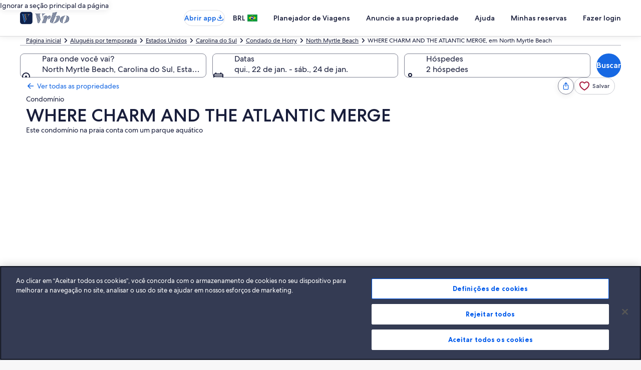

--- FILE ---
content_type: application/javascript
request_url: https://c.travel-assets.com/blossom-flex-ui/l10nBundle/pt_BR.77e747d16d9cef92e880.js
body_size: 54635
content:
/*! For license information please see pt_BR.77e747d16d9cef92e880.js.LICENSE.txt */
!function(){var r={158:function(r,e,t){var n=t(3291);t(8499),t(5056),t(1231),t(934),n._validateParameterTypeNumber,n._validateParameterPresence;var a,o,u,i=n._numberRound,p=(n._numberFormat,n._numberFormatterFn),l=(n._validateParameterTypeString,n._numberParse,n._numberParserFn),c=n._pluralGeneratorFn,s=(n._validateParameterTypeMessageVariables,n._messageFormat),f=n._messageFormatterFn,m=(n._validateParameterTypeDate,n._dateToPartsFormat,n._dateToPartsFormatterFn),d=(n._dateFormat,n._dateFormatterFn),R=(n._dateTokenizer,n._dateParse,n._dateParserFn);n.a1281838774=p(["",,2,0,0,,,,,,"","00","-00","-","",i(),"∞","NaN",{".":",",",":".","%":"%","+":"+","-":"-",E:"E","‰":"‰"}]),n.b797969482=p(["",,4,0,0,,,,,,"","0000","-0000","-","",i(),"∞","NaN",{".":",",",":".","%":"%","+":"+","-":"-",E:"E","‰":"‰"}]),n.a179886302=p(["",,1,0,0,,,,,,"","0","-0","-","",i(),"∞","NaN",{".":",",",":".","%":"%","+":"+","-":"-",E:"E","‰":"‰"}]),n.a1215022693=l([{",":".",".":",","%":"%","+":"+","-":"-",E:"E","‰":"‰"},,{infinity:/^∞/,nan:/^NaN/,negativePrefix:/^-/,negativeSuffix:/^/,number:/^\d+/,prefix:/^/,suffix:/^/}]),n.a1598605418=c((function(r){var e=String(r).split(".")[0];return 0==e||1==e?"one":"other"})),n.b801865194=f((function(r){return"Fechar"}),n("pt-BR").pluralGenerator({})),n.b303959246=f((function(r){return"Cancelar"}),n("pt-BR").pluralGenerator({})),n.b1149854360=f((function(r){return"Ignorar"}),n("pt-BR").pluralGenerator({})),n.a1252413818=f((function(r){return"OK"}),n("pt-BR").pluralGenerator({})),n.b693607748=f((function(r){return"Remover"}),n("pt-BR").pluralGenerator({})),n.a705329107=f((function(r){return"selecionado"}),n("pt-BR").pluralGenerator({})),n.a89319322=f((function(r){return"Carregando"}),n("pt-BR").pluralGenerator({})),n.b811624149=f((function(r){return"Limpar"}),n("pt-BR").pluralGenerator({})),n.a1212991963=f((function(r){return"Abre em uma nova janela"}),n("pt-BR").pluralGenerator({})),n.a1891293631=f((function(r){return"Ver mais"}),n("pt-BR").pluralGenerator({})),n.b1439064372=f((function(r){return"Ver menos"}),n("pt-BR").pluralGenerator({})),n.a1431528600=f((function(r){return"Ver mais"}),n("pt-BR").pluralGenerator({})),n.b891627675=f((function(r){return"Ver menos"}),n("pt-BR").pluralGenerator({})),n.b1594875226=f((function(r){return"Você selecionou "+r[0]+". Agora selecione a data de check-out."}),n("pt-BR").pluralGenerator({})),n.a429586859=f((function(r){return"Você selecionou "+r[0]+". Agora, selecione "+r[1]+" para salvar estas datas e fechar o calendário."}),n("pt-BR").pluralGenerator({})),n.a592413583=f((function(r){return"Data atual de check-in selecionada: "+r[0]+"."}),n("pt-BR").pluralGenerator({})),n.a1926978290=f((function(r){return"Data atual de check-out selecionada: "+r[0]+"."}),n("pt-BR").pluralGenerator({})),n.b1753983928=f((function(r){return"Data desativada: "+r[0]}),n("pt-BR").pluralGenerator({})),n.a1941100805=f((function(r){return"Mês atual: "+r[0]}),n("pt-BR").pluralGenerator({})),n.b452449664=f((function(r){return"Exibindo agora "+r[0]+" e "+r[1]}),n("pt-BR").pluralGenerator({})),n.a482192324=f((function(r){return"Abertura do calendário. Selecione uma data nas tabelas abaixo."}),n("pt-BR").pluralGenerator({})),n.a473456458=f((function(r){return"Cancele e feche o calendário sem salvar as alterações. Ou selecione uma data nas tabelas abaixo."}),n("pt-BR").pluralGenerator({})),n.b1949208634=f((function(r){return"Limpar as datas selecionadas."}),n("pt-BR").pluralGenerator({})),n.b414865339=f((function(r){return"Salve as alterações e feche o calendário."}),n("pt-BR").pluralGenerator({})),n.a978921118=f((a=s.number,o=s.plural,u={"pt-BR":n("pt-BR").pluralGenerator()},function(r){return o(r[0],0,u["pt-BR"],{zero:function(){return a(r[0])+" diárias"},one:function(){return a(r[0])+" diária"},two:function(){return a(r[0])+" diárias"},few:function(){return a(r[0])+" diárias"},many:function(){return a(r[0])+" diárias"},other:function(){return a(r[0])+" diárias"}})}),n("pt-BR").pluralGenerator({})),n.b1872248594=f((function(r){return"Check-in"}),n("pt-BR").pluralGenerator({})),n.a1360494463=f((function(r){return"Check-out"}),n("pt-BR").pluralGenerator({})),n.a1506805088=f((function(r){return"Limpar datas"}),n("pt-BR").pluralGenerator({})),n.b1377100833=f((function(r){return"Ok"}),n("pt-BR").pluralGenerator({})),n.a2131168965=f((function(r){return"Buscar"}),n("pt-BR").pluralGenerator({})),n.a63559355=f((function(r){return"Edite a data de check-in nas tabelas abaixo."}),n("pt-BR").pluralGenerator({})),n.a1232360268=f((function(r){return"Edite a data de check-out nas tabelas abaixo."}),n("pt-BR").pluralGenerator({})),n.b221432411=f((function(r){return"selecionado."}),n("pt-BR").pluralGenerator({})),n.a480812136=f((function(r){return"Você selecionou "+r[0]+". Feche o calendário ou continue com a alteração da data selecionada."}),n("pt-BR").pluralGenerator({})),n.b1508202384=f((function(r){return"Você selecionou o período de "+r[0]+" a "+r[1]+". Feche o calendário ou continue com a alteração das datas selecionadas."}),n("pt-BR").pluralGenerator({})),n.b1036050506=f((function(r){return"Você selecionou "+r[0]+". "+r[1]+". Feche o calendário ou continue com a alteração da data selecionada."}),n("pt-BR").pluralGenerator({})),n.a1075679294=f((function(r){return"Você selecionou o período de "+r[0]+" a "+r[1]+". "+r[2]+". Feche o calendário ou continue com a alteração das datas selecionadas."}),n("pt-BR").pluralGenerator({})),n.b1872584599=f((function(r){return"Data inicial"}),n("pt-BR").pluralGenerator({})),n.a185770722=f((function(r){return"Data final"}),n("pt-BR").pluralGenerator({})),n.a342302673=f((function(r){return"em branco"}),n("pt-BR").pluralGenerator({})),n.b2141314705=f((function(r){return"Mês anterior"}),n("pt-BR").pluralGenerator({})),n.b237285549=f((function(r){return"Próximo mês"}),n("pt-BR").pluralGenerator({})),n.b404942116=f((function(r){return"Botão para ir para "+r[0]}),n("pt-BR").pluralGenerator({})),n.a1228959668=f((function(r){return"De "+r[0]+" a "+r[1]}),n("pt-BR").pluralGenerator({})),n.a1446283977=f((function(r){return"As datas foram removidas"}),n("pt-BR").pluralGenerator({})),n.b581938364=f(function(r,e,t){return function(n){return"Há "+e(n[0],0,t["pt-BR"],{zero:function(){return r(n[0])+" resultados"},one:function(){return r(n[0])+" resultado"},two:function(){return r(n[0])+" resultados"},few:function(){return r(n[0])+" resultados"},many:function(){return r(n[0])+" resultados"},other:function(){return r(n[0])+" resultados"}})}}(s.number,s.plural,{"pt-BR":n("pt-BR").pluralGenerator()}),n("pt-BR").pluralGenerator({})),n.b340261837=f(function(r,e,t){return function(n){return e(n[1],0,t["pt-BR"],{zero:function(){return r(n[1])+" resultados disponíveis"},one:function(){return r(n[1])+" resultado disponível"},two:function(){return r(n[1])+" resultados disponíveis"},few:function(){return r(n[1])+" resultados disponíveis"},many:function(){return r(n[1])+" resultados disponíveis"},other:function(){return r(n[1])+" resultados disponíveis"}})+" para “"+n[0]+"”. Use as setas do teclado ou deslize a tela para explorar a lista."}}(s.number,s.plural,{"pt-BR":n("pt-BR").pluralGenerator()}),n("pt-BR").pluralGenerator({})),n.a680789057=f((function(r){return"Busca sobre "+r[0]+" aberta. Insira o termo de busca."}),n("pt-BR").pluralGenerator({})),n.b1902022834=f((function(r){return"Você selecionou "+r[0]+"."}),n("pt-BR").pluralGenerator({})),n.b1144399317=f((function(r){return"O menu fechou."}),n("pt-BR").pluralGenerator({})),n.b20991247=f(function(r,e,t){return function(n){return"Busca sobre "+n[0]+" aberta com "+e(n[1],0,t["pt-BR"],{zero:function(){return r(n[1])+" sugestões"},one:function(){return r(n[1])+" sugestão"},two:function(){return r(n[1])+" sugestões"},few:function(){return r(n[1])+" sugestões"},many:function(){return r(n[1])+" sugestões"},other:function(){return r(n[1])+" sugestões"}})+" para "+n[2]+". Explore a lista abaixo."}}(s.number,s.plural,{"pt-BR":n("pt-BR").pluralGenerator()}),n("pt-BR").pluralGenerator({})),n.b929779930=f(function(r,e,t){return function(n){return"O campo de busca "+n[0]+" foi aberto. "+e(n[1],0,t["pt-BR"],{zero:function(){return"Estão sendo exibidas "+r(n[1])+" sugestões"},one:function(){return"Está sendo exibida "+r(n[1])+" sugestão"},two:function(){return"Estão sendo exibidas "+r(n[1])+" sugestões"},few:function(){return"Estão sendo exibidas "+r(n[1])+" sugestões"},many:function(){return"Estão sendo exibidas "+r(n[1])+" sugestões"},other:function(){return"Estão sendo exibidas "+r(n[1])+" sugestões"}})+". Insira o termo de busca ou explore a lista abaixo."}}(s.number,s.plural,{"pt-BR":n("pt-BR").pluralGenerator()}),n("pt-BR").pluralGenerator({})),n.b1143488738=f(function(r,e,t){return function(n){return"O campo de busca "+n[0]+" foi aberto e a opção "+n[1]+" foi selecionada. "+e(n[2],0,t["pt-BR"],{zero:function(){return"Estão sendo exibidas "+r(n[2])+" sugestões"},one:function(){return"Está sendo exibida "+r(n[2])+" sugestão"},two:function(){return"Estão sendo exibidas "+r(n[2])+" sugestões"},few:function(){return"Estão sendo exibidas "+r(n[2])+" sugestões"},many:function(){return"Estão sendo exibidas "+r(n[2])+" sugestões"},other:function(){return"Estão sendo exibidas "+r(n[2])+" sugestões"}})+" para "+n[3]+". Explore a lista abaixo."}}(s.number,s.plural,{"pt-BR":n("pt-BR").pluralGenerator()}),n("pt-BR").pluralGenerator({})),n.b732232184=f((function(r){return"OK"}),n("pt-BR").pluralGenerator({})),n.b1637001151=f((function(r){return"Limpar tudo"}),n("pt-BR").pluralGenerator({})),n.a1506452050=f((function(r){return"Opções selecionadas"}),n("pt-BR").pluralGenerator({})),n.a172162719=f((function(r){return"Opção "+r[0]+" removida."}),n("pt-BR").pluralGenerator({})),n.b807692006=f((function(r){return"Todas as opções foram removidas"}),n("pt-BR").pluralGenerator({})),n.b323621353=f((function(r){return"Você inseriu os dados no campo de texto. Faça sua busca ou seleção a partir das categorias sugeridas abaixo."}),n("pt-BR").pluralGenerator({})),n.a1808267768=f((function(r){return"Buscar “"+r[0]+"”"}),n("pt-BR").pluralGenerator({})),n.b1736471625=f((function(r){return"Nenhum resultado para “"+r[0]+"”"}),n("pt-BR").pluralGenerator({})),n.b1937603123=f((function(r){return"Aeroporto"}),n("pt-BR").pluralGenerator({})),n.a202799670=f((function(r){return"Hotel"}),n("pt-BR").pluralGenerator({})),n.b644926708=f((function(r){return"Ponto de interesse"}),n("pt-BR").pluralGenerator({})),n.b736242805=f((function(r){return"Nas proximidades"}),n("pt-BR").pluralGenerator({})),n.a1125336114=f((function(r){return'Tente "'+r[0]+'"'}),n("pt-BR").pluralGenerator({})),n.a1868517491=f((function(r){return"Região/cidade"}),n("pt-BR").pluralGenerator({})),n.b412460519=f((function(r){return"Aeroporto"}),n("pt-BR").pluralGenerator({})),n.b1000433233=f((function(r){return"Atração"}),n("pt-BR").pluralGenerator({})),n.b1891700350=f((function(r){return"Hotel"}),n("pt-BR").pluralGenerator({})),n.b28675326=f((function(r){return"Endereço"}),n("pt-BR").pluralGenerator({})),n.b1006877740=f((function(r){return"Estação de trem"}),n("pt-BR").pluralGenerator({})),n.a1019702243=f((function(r){return"Estação de metrô"}),n("pt-BR").pluralGenerator({})),n.b1758474937=f((function(r){return"Descubra destinos nas proximidades"}),n("pt-BR").pluralGenerator({})),n.a822285218=f((function(r){return"Buscas recentes"}),n("pt-BR").pluralGenerator({})),n.b605194936=f((function(r){return"As pessoas também buscaram"}),n("pt-BR").pluralGenerator({})),n.b1707436243=f((function(r){return"Explore os principais destinos"}),n("pt-BR").pluralGenerator({})),n.b1522686809=f((function(r){return"Destinos procurados"}),n("pt-BR").pluralGenerator({})),n.b714323595=f((function(r){return"Principais destinos"}),n("pt-BR").pluralGenerator({})),n.a1355684087=f((function(r){return"Sua localização"}),n("pt-BR").pluralGenerator({})),n.a1938787700=f((function(r){return"Opção de compartilhar localização desativada"}),n("pt-BR").pluralGenerator({})),n.a462442076=f((function(r){return"Não foi possível determinar a sua localização. Ative os serviços de localização no seu dispositivo para que possamos determinar a sua posição ou digite um destino."}),n("pt-BR").pluralGenerator({})),n.a568573384=f(function(r,e,t){return function(n){return e(n[0],0,t["pt-BR"],{zero:function(){return r(n[0])+" quartos"},one:function(){return r(n[0])+" quarto"},two:function(){return r(n[0])+" quartos"},few:function(){return r(n[0])+" quartos"},many:function(){return r(n[0])+" quartos"},other:function(){return r(n[0])+" quartos"}})+", "+e(n[1],0,t["pt-BR"],{zero:function(){return r(n[1])+" viajantes"},one:function(){return r(n[1])+" viajante"},two:function(){return r(n[1])+" viajantes"},few:function(){return r(n[1])+" viajantes"},many:function(){return r(n[1])+" viajantes"},other:function(){return r(n[1])+" viajantes"}})}}(s.number,s.plural,{"pt-BR":n("pt-BR").pluralGenerator()}),n("pt-BR").pluralGenerator({})),n.a1581992846=f(function(r,e,t){return function(n){return e(n[0],0,t["pt-BR"],{zero:function(){return r(n[0])+" viajantes"},one:function(){return r(n[0])+" viajante"},two:function(){return r(n[0])+" viajantes"},few:function(){return r(n[0])+" viajantes"},many:function(){return r(n[0])+" viajantes"},other:function(){return r(n[0])+" viajantes"}})}}(s.number,s.plural,{"pt-BR":n("pt-BR").pluralGenerator()}),n("pt-BR").pluralGenerator({})),n.a40734102=f((function(r){return"O conteúdo do campo "+r[0]+" agora é "+r[1]+". O conteúdo do campo "+r[2]+" agora é "+r[3]+"."}),n("pt-BR").pluralGenerator({})),n.b67373691=f((function(r){return"Inverter os campos "+r[0]+" e "+r[1]+"."}),n("pt-BR").pluralGenerator({})),n.a1801770382=f((function(r){return"Mostrar senha"}),n("pt-BR").pluralGenerator({})),n.a1487428243=f((function(r){return"Ocultar senha"}),n("pt-BR").pluralGenerator({})),n.b1148590708=f((function(r){return"Exibindo agora "+r[0]}),n("pt-BR").pluralGenerator({})),n.b512340087=f((function(r){return r[0]+" de "+r[1]}),n("pt-BR").pluralGenerator({})),n.a1207206349=f((function(r){return"Imagem "+r[0]+" de "+r[1]+": "+r[2]}),n("pt-BR").pluralGenerator({})),n.b1810507382=f((function(r){return"Carregar a próxima imagem"}),n("pt-BR").pluralGenerator({})),n.b1291611770=f((function(r){return"Carregar a imagem anterior"}),n("pt-BR").pluralGenerator({})),n.b281020652=f(function(r,e,t){return function(n){return"Abrir "+e(n[0],0,t["pt-BR"],{zero:function(){return r(n[0])+" imagens"},one:function(){return r(n[0])+" imagem"},two:function(){return r(n[0])+" imagens"},few:function(){return r(n[0])+" imagens"},many:function(){return r(n[0])+" imagens"},other:function(){return r(n[0])+" imagens"}})}}(s.number,s.plural,{"pt-BR":n("pt-BR").pluralGenerator()}),n("pt-BR").pluralGenerator({})),n.a1844871393=f(function(r,e,t){return function(n){return"Abrir "+e(n[0],0,t["pt-BR"],{zero:function(){return r(n[0])+" imagens"},one:function(){return r(n[0])+" imagem"},two:function(){return r(n[0])+" imagens"},few:function(){return r(n[0])+" imagens"},many:function(){return r(n[0])+" imagens"},other:function(){return r(n[0])+" imagens"}})+" de "+n[1]}}(s.number,s.plural,{"pt-BR":n("pt-BR").pluralGenerator()}),n("pt-BR").pluralGenerator({})),n.a715744798=f((function(r){return"Concluído:"}),n("pt-BR").pluralGenerator({})),n.a1788657612=f((function(r){return"Atual:"}),n("pt-BR").pluralGenerator({})),n.a1115441146=f((function(r){return"Etapa "+r[0]+" de "+r[1]}),n("pt-BR").pluralGenerator({})),n.a1109155426=f((function(r){return"Etapa "+r[0]+" de "+r[1]+":"}),n("pt-BR").pluralGenerator({})),n.a598421795=f((function(r){return"Imagem "+r[0]+" de "+r[1]+". "+r[2]}),n("pt-BR").pluralGenerator({})),n.b1623431584=f((function(r){return"Próxima imagem"}),n("pt-BR").pluralGenerator({})),n.a2076951388=f((function(r){return"Imagem anterior"}),n("pt-BR").pluralGenerator({})),n.a1436754770=f((function(r){return r[0]+", clique para abrir em tela cheia"}),n("pt-BR").pluralGenerator({})),n.a470444290=f((function(r){return"Imagem em miniatura "+r[0]+", clique para abrir em tela cheia"}),n("pt-BR").pluralGenerator({})),n.b2076212120=f((function(r){return"Página atual"}),n("pt-BR").pluralGenerator({})),n.a364357576=f((function(r){return"Mostrar mais opções do caminho de navegação"}),n("pt-BR").pluralGenerator({})),n.a326536460=f((function(r){return"Mostrar menos opções do caminho de navegação"}),n("pt-BR").pluralGenerator({})),n.b1723700433=f((function(r){return"Carregamento em andamento: "+r[0]+" por cento"}),n("pt-BR").pluralGenerator({})),n.b872723734=f((function(r){return"Carregando"}),n("pt-BR").pluralGenerator({})),n.b543009146=f((function(r){return r[0]+", "+r[1]}),n("pt-BR").pluralGenerator({})),n.b364083235=f((function(r){return"Houve um erro."}),n("pt-BR").pluralGenerator({})),n.b221437695=f((function(r){return"Tente assistir a este vídeo em www.youtube.com ou habilite o Javascript se estiver desabilitado no seu navegador."}),n("pt-BR").pluralGenerator({})),n.a771588375=f((function(r){return"Reproduzir vídeo"}),n("pt-BR").pluralGenerator({})),n.a1693618233=f((function(r){return"Pausar vídeo"}),n("pt-BR").pluralGenerator({})),n.b2027641071=f((function(r){return"Vídeo carregando"}),n("pt-BR").pluralGenerator({})),n.b1680692345=f((function(r){return"Imagem em 360 graus"}),n("pt-BR").pluralGenerator({})),n.b2001422017=f((function(r){return"Esta é uma imagem em 360 graus. Use as teclas control ou command junto com as teclas de seta para se deslocar pela imagem."}),n("pt-BR").pluralGenerator({})),n.b1132113260=f((function(r){return"Imagem mostrada no momento: "+r[0]}),n("pt-BR").pluralGenerator({})),n.b298013645=f((function(r){return"Deslocamento para a esquerda concluído. Posição: "+r[0]+" graus."}),n("pt-BR").pluralGenerator({})),n.a496726086=f((function(r){return"Deslocamento para a direita concluído. Posição: "+r[0]+" graus."}),n("pt-BR").pluralGenerator({})),n.b1372099065=f((function(r){return"Deslocamento para cima concluído."}),n("pt-BR").pluralGenerator({})),n.b517310962=f((function(r){return"Deslocamento para baixo concluído."}),n("pt-BR").pluralGenerator({})),n.b139188511=f((function(r){return"Você está na parte mais alta da imagem."}),n("pt-BR").pluralGenerator({})),n.a1258549237=f((function(r){return"Você está na parte mais baixa da imagem."}),n("pt-BR").pluralGenerator({})),n.a538978377=f((function(r){return"Selecionar todas as linhas"}),n("pt-BR").pluralGenerator({})),n.b787709784=f((function(r){return"Anular a seleção de todas as linhas"}),n("pt-BR").pluralGenerator({})),n.a681561784=f((function(r){return"Ordenar a coluna por ordem decrescente"}),n("pt-BR").pluralGenerator({})),n.b177130642=f((function(r){return"Ordenar a coluna por ordem crescente"}),n("pt-BR").pluralGenerator({})),n.b1143839810=f((function(r){return"A coluna está em ordem decrescente agora"}),n("pt-BR").pluralGenerator({})),n.a1342025514=f((function(r){return"A coluna está em ordem crescente agora"}),n("pt-BR").pluralGenerator({})),n.a975477790=f((function(r){return"Expandir linha "+r[0]}),n("pt-BR").pluralGenerator({})),n.b804228445=f(function(r,e,t){return function(n){return"Mostrando "+n[0]+" of "+e(n[1],0,t["pt-BR"],{zero:function(){return r(n[1])+" itens"},one:function(){return r(n[1])+" item"},two:function(){return r(n[1])+" itens"},few:function(){return r(n[1])+" itens"},many:function(){return r(n[1])+" itens"},other:function(){return r(n[1])+" itens"}})}}(s.number,s.plural,{"pt-BR":n("pt-BR").pluralGenerator()}),n("pt-BR").pluralGenerator({})),n.b1622451597=f((function(r){return"os meses mostrados no momento são "+r[0]+" de "+r[1]+" e "+r[2]+" de "+r[3]+"."}),n("pt-BR").pluralGenerator({})),n.a1450630411=f((function(r){return"o mês mostrado no momento é "+r[0]+" de "+r[1]+"."}),n("pt-BR").pluralGenerator({})),n.b1352567958=f((function(r){return"os meses mostrados no momento são de "+r[0]+" de "+r[1]+" a "+r[2]+" de "+r[3]+"."}),n("pt-BR").pluralGenerator({})),n.a423415835=f((function(r){return"A data de check-in foi removida."}),n("pt-BR").pluralGenerator({})),n.b167230180=f((function(r){return"A data de check-out foi removida."}),n("pt-BR").pluralGenerator({})),n.a2002084739=f((function(r){return"As datas foram removidas."}),n("pt-BR").pluralGenerator({})),n.a1844105886=f((function(r){return"Remover datas"}),n("pt-BR").pluralGenerator({})),n.b1367227394=f((function(r){return"Enviar"}),n("pt-BR").pluralGenerator({})),n.b1667152415=f((function(r){return"Próximo mês"}),n("pt-BR").pluralGenerator({})),n.b1211953887=f((function(r){return"Mês anterior"}),n("pt-BR").pluralGenerator({})),n.a1649017415=f((function(r){return"Ir para o botão Enviar"}),n("pt-BR").pluralGenerator({})),n.b340906502=f((function(r){return"Ir para o botão "+r[0]}),n("pt-BR").pluralGenerator({})),n.a38461685=f((function(r){return"Próximo mês"}),n("pt-BR").pluralGenerator({})),n.b1251761739=f((function(r){return"Mês anterior"}),n("pt-BR").pluralGenerator({})),n.a1649809534=f((function(r){return r[0]+" aparece como a data de check-in."}),n("pt-BR").pluralGenerator({})),n.a519652253=f((function(r){return r[0]+" aparece como a data de check-out."}),n("pt-BR").pluralGenerator({})),n.b170056806=f((function(r){return r[0]+" não é uma data de check-in válida."}),n("pt-BR").pluralGenerator({})),n.b555795989=f((function(r){return r[0]+" não é uma data de check-out válida."}),n("pt-BR").pluralGenerator({})),n.a1478113638=f((function(r){return"A data "+r[0]+" não está disponível."}),n("pt-BR").pluralGenerator({})),n.b796578665=f((function(r){return"Hoje"}),n("pt-BR").pluralGenerator({})),n.a1500446443=f((function(r){return"Data de check-in selecionada"}),n("pt-BR").pluralGenerator({})),n.a620991652=f((function(r){return"Data de check-out selecionada"}),n("pt-BR").pluralGenerator({})),n.b678763567=f((function(r){return"Data selecionada"}),n("pt-BR").pluralGenerator({})),n.a2058019501=f((function(r){return"Data de check-in"}),n("pt-BR").pluralGenerator({})),n.b749811546=f((function(r){return"Data de check-out"}),n("pt-BR").pluralGenerator({})),n.b1084485671=f((function(r){return"Cancele e feche o seletor de datas sem salvar as alterações. Ou selecione uma data nas tabelas abaixo."}),n("pt-BR").pluralGenerator({})),n.b1342252760=f((function(r){return r[0]+" de "+r[1]}),n("pt-BR").pluralGenerator({})),n.a1145404877=f((function(r){return"Pressione a tecla Escape para fechar o menu."}),n("pt-BR").pluralGenerator({})),n.a773067638=f((function(r){return"Pressione a tecla Escape para recolher o menu."}),n("pt-BR").pluralGenerator({})),n.b1739797243=f((function(r){return"Insira um número menor que "+r[0]+"."}),n("pt-BR").pluralGenerator({})),n.b804752228=f((function(r){return"Insira um número maior que "+r[0]+"."}),n("pt-BR").pluralGenerator({})),n.b316214089=f((function(r){return"Insira um número entre "+r[0]+" e "+r[1]}),n("pt-BR").pluralGenerator({})),n.a288673498=f((function(r){return"Obrigatório"}),n("pt-BR").pluralGenerator({})),n.a2124668271=f((function(r){return"Desativar som"}),n("pt-BR").pluralGenerator({})),n.a486649160=f((function(r){return"Ativar som"}),n("pt-BR").pluralGenerator({})),n.a2058841389=f((function(r){return"Legendas não disponíveis"}),n("pt-BR").pluralGenerator({})),n.b2146434986=f((function(r){return"Ativar legendas"}),n("pt-BR").pluralGenerator({})),n.a1779906746=f((function(r){return"Desativar legendas"}),n("pt-BR").pluralGenerator({})),n.b2080307020=f((function(r){return"Ativar tela cheia"}),n("pt-BR").pluralGenerator({})),n.b465093604=f((function(r){return"Desativar tela cheia"}),n("pt-BR").pluralGenerator({})),n.b480185283=f((function(r){return"Vídeo patrocinado"}),n("pt-BR").pluralGenerator({})),n.a1094792666=f((function(r){return"Repetir"}),n("pt-BR").pluralGenerator({})),n.a1426155917=f((function(r){return"Expandir"}),n("pt-BR").pluralGenerator({})),n.b1625483488=f((function(r){return"Recolher"}),n("pt-BR").pluralGenerator({})),n.a211685927=f((function(r){return"Configurações de vídeo"}),n("pt-BR").pluralGenerator({})),n.a375850630=f((function(r){return"Legendas"}),n("pt-BR").pluralGenerator({})),n.b694550137=f((function(r){return"Desativadas"}),n("pt-BR").pluralGenerator({})),n.b5948672=f((function(r){return"Opção não disponível"}),n("pt-BR").pluralGenerator({})),n.b919647898=f((function(r){return"Transcrição de vídeo"}),n("pt-BR").pluralGenerator({})),n.a1422924274=f((function(r){return"Baixar"}),n("pt-BR").pluralGenerator({})),n.b504847328=f((function(r){return"Opção não disponível"}),n("pt-BR").pluralGenerator({})),n.b63499369=f((function(r){return"Controles de vídeo"}),n("pt-BR").pluralGenerator({})),n.a457612699=f((function(r){return"Ocultar"}),n("pt-BR").pluralGenerator({})),n.b956583850=f((function(r){return"Mostrar"}),n("pt-BR").pluralGenerator({})),n.a1790945420=f((function(r){return"Excluir "+r[0]+" das buscas recentes"}),n("pt-BR").pluralGenerator({})),n.a1445995033=f((function(r){return"Você excluiu "+r[0]+" das buscas recentes"}),n("pt-BR").pluralGenerator({})),n.b1378593044=f((function(r){return"Gráfico de pizza"}),n("pt-BR").pluralGenerator({})),n.a99102762=f((function(r){return"Gráfico de linhas"}),n("pt-BR").pluralGenerator({})),n.b1391748173=f((function(r){return"Gráfico de barras"}),n("pt-BR").pluralGenerator({})),n.a1946512670=f((function(r){return"Diagrama de dispersão"}),n("pt-BR").pluralGenerator({})),n.a1079551693=f((function(r){return"Diagrama de dispersão com ondulação"}),n("pt-BR").pluralGenerator({})),n.b431039322=f((function(r){return"Gráfico de radar"}),n("pt-BR").pluralGenerator({})),n.a336179540=f((function(r){return"Árvore"}),n("pt-BR").pluralGenerator({})),n.b669566114=f((function(r){return"Mapa de árvore"}),n("pt-BR").pluralGenerator({})),n.a863498252=f((function(r){return"Gráfico de caixa"}),n("pt-BR").pluralGenerator({})),n.a1579668547=f((function(r){return"Gráfico candlestick"}),n("pt-BR").pluralGenerator({})),n.b1963450549=f((function(r){return"Gráfico de linha K"}),n("pt-BR").pluralGenerator({})),n.b462257076=f((function(r){return"Mapa de calor"}),n("pt-BR").pluralGenerator({})),n.b1381591364=f((function(r){return"Mapa"}),n("pt-BR").pluralGenerator({})),n.b220749827=f((function(r){return"Mapa de coordenadas paralelas"}),n("pt-BR").pluralGenerator({})),n.b1222705569=f((function(r){return"Gráfico de linha"}),n("pt-BR").pluralGenerator({})),n.b1119282962=f((function(r){return"Gráfico de relacionamento"}),n("pt-BR").pluralGenerator({})),n.a1560714549=f((function(r){return"Diagrama de Sankey"}),n("pt-BR").pluralGenerator({})),n.a951979180=f((function(r){return"Gráfico de funil"}),n("pt-BR").pluralGenerator({})),n.b1587779111=f((function(r){return"Gráfico de medidor"}),n("pt-BR").pluralGenerator({})),n.b1198185950=f((function(r){return"Gráfico de barras pictóricas"}),n("pt-BR").pluralGenerator({})),n.a686184953=f((function(r){return"Gráfico de fluxo"}),n("pt-BR").pluralGenerator({})),n.a170183946=f((function(r){return"Gráfico de explosão solar"}),n("pt-BR").pluralGenerator({})),n.a167501223=f((function(r){return"Gráfico personalizado"}),n("pt-BR").pluralGenerator({})),n.b660550786=f((function(r){return"Gráfico"}),n("pt-BR").pluralGenerator({})),n.a1436006622=f((function(r){return"Este é um gráfico sobre "+r.title}),n("pt-BR").pluralGenerator({})),n.a1339031962=f((function(r){return"Este é um gráfico"}),n("pt-BR").pluralGenerator({})),n.a1902663940=f((function(r){return"do tipo "+r.seriesType+" chamado "+r.seriesName}),n("pt-BR").pluralGenerator({})),n.b419078186=f((function(r){return"de tipo "+r.seriesType}),n("pt-BR").pluralGenerator({})),n.b1118127203=f((function(r){return"Este gráfico é composto por "+r.seriesCount+" séries."}),n("pt-BR").pluralGenerator({})),n.b1711417924=f((function(r){return"A série "+r.seriesId+" é um "+r.seriesType+" que representa "+r.seriesName}),n("pt-BR").pluralGenerator({})),n.b1291712482=f((function(r){return"A série "+r.seriesId+" é um "+r.seriesType}),n("pt-BR").pluralGenerator({})),n.a1656165195=f((function(r){return"Os dados são os seguintes: "}),n("pt-BR").pluralGenerator({})),n.b1677188949=f((function(r){return"Os primeiros "+r.displayCnt+" itens são: "}),n("pt-BR").pluralGenerator({})),n.b1012525913=f((function(r){return"Os dados para "+r.name+" são "+r.value}),n("pt-BR").pluralGenerator({})),n.a1693703507=f((function(r){return r.value}),n("pt-BR").pluralGenerator({})),n.a80002740=f((function(r){return", "}),n("pt-BR").pluralGenerator({})),n.a1032370994=f((function(r){return". "}),n("pt-BR").pluralGenerator({})),n.b1686425025=f((function(r){return"Data final"}),n("pt-BR").pluralGenerator({})),n.a149541153=f((function(r){return"Transporte público"}),n("pt-BR").pluralGenerator({})),n.a1138996189=f((function(r){return"Propriedade"}),n("pt-BR").pluralGenerator({})),n.b695368160=f(function(r,e,t){return function(n){return e(n[0],0,t["pt-BR"],{zero:function(){return r(n[0])+" viajantes"},one:function(){return r(n[0])+" viajante"},two:function(){return r(n[0])+" viajantes"},few:function(){return r(n[0])+" quartos"},many:function(){return r(n[0])+" viajantes"},other:function(){return r(n[0])+" viajantes"}})+", "+e(n[1],0,t["pt-BR"],{zero:function(){return r(n[1])+" quartos"},one:function(){return r(n[1])+" quarto"},two:function(){return r(n[1])+" quartos"},few:function(){return r(n[1])+" quartos"},many:function(){return r(n[1])+" quartos"},other:function(){return r(n[1])+" quartos"}})}}(s.number,s.plural,{"pt-BR":n("pt-BR").pluralGenerator()}),n("pt-BR").pluralGenerator({})),n.a30533097=f((function(r){return"De "+r[0]+" a "+r[1]}),n("pt-BR").pluralGenerator({})),n.a169004043=f((function(r){return"Busque e selecione entre sugestões enquanto você digita"}),n("pt-BR").pluralGenerator({})),n.a607420831=f((function(r){return"Próximo"}),n("pt-BR").pluralGenerator({})),n.b1421090781=f((function(r){return"Anterior"}),n("pt-BR").pluralGenerator({})),n.b79475583=f((function(r){return"Selecione uma data"}),n("pt-BR").pluralGenerator({})),n.b362853624=f((function(r){return"Selecione um intervalo de datas"}),n("pt-BR").pluralGenerator({})),n.a309559886=f((function(r){return"Data final"}),n("pt-BR").pluralGenerator({})),n.b413790475=f((function(r){return"Mais informações"}),n("pt-BR").pluralGenerator({})),n.b844148691=f((function(r){return r[0]+"/5"}),n("pt-BR").pluralGenerator({})),n.a2068394701=f((function(r){return"Avaliação verificada da "+r[0]}),n("pt-BR").pluralGenerator({})),n.b596308168=f((function(r){return r[0]+" de "+r[1]+" ficou no "+r[2]}),n("pt-BR").pluralGenerator({})),n.b149019887=f((function(r){return r[0]+" ficou no "+r[1]}),n("pt-BR").pluralGenerator({})),n.a1768633732=f((function(r){return"Um viajante verificado de "+r[0]+" ficou no "+r[1]}),n("pt-BR").pluralGenerator({})),n.a2075219269=f((function(r){return"Um viajante verificado ficou no "+r[0]}),n("pt-BR").pluralGenerator({})),n.b467835020=f((function(r){return"Abrir avaliações dos hóspedes para o "+r[0]}),n("pt-BR").pluralGenerator({})),n.a1731772373=f((function(r){return"Publicada há menos de uma hora"}),n("pt-BR").pluralGenerator({})),n.b1504708359=f(function(r,e,t){return function(n){return"Publicada há "+e(n[0],0,t["pt-BR"],{zero:function(){return r(n[0])+" horas"},one:function(){return r(n[0])+" hora"},two:function(){return r(n[0])+" horas"},few:function(){return r(n[0])+" horas"},many:function(){return r(n[0])+" horas"},other:function(){return r(n[0])+" horas"}})}}(s.number,s.plural,{"pt-BR":n("pt-BR").pluralGenerator()}),n("pt-BR").pluralGenerator({})),n.a1694293289=f(function(r,e,t){return function(n){return"Publicada há "+e(n[0],0,t["pt-BR"],{zero:function(){return r(n[0])+" dias"},one:function(){return r(n[0])+" dia"},two:function(){return r(n[0])+" dias"},few:function(){return r(n[0])+" dias"},many:function(){return r(n[0])+" dias"},other:function(){return r(n[0])+" dias"}})}}(s.number,s.plural,{"pt-BR":n("pt-BR").pluralGenerator()}),n("pt-BR").pluralGenerator({})),n.a999479049=f(function(r,e,t){return function(n){return"Publicada há "+e(n[0],0,t["pt-BR"],{zero:function(){return r(n[0])+" semanas"},one:function(){return r(n[0])+" semana"},two:function(){return r(n[0])+" semanas"},few:function(){return r(n[0])+" semanas"},many:function(){return r(n[0])+" semanas"},other:function(){return r(n[0])+" semanas"}})}}(s.number,s.plural,{"pt-BR":n("pt-BR").pluralGenerator()}),n("pt-BR").pluralGenerator({})),n.b614616563=f(function(r,e,t){return function(n){return"Publicada há "+e(n[0],0,t["pt-BR"],{zero:function(){return r(n[0])+" meses"},one:function(){return r(n[0])+" mês"},two:function(){return r(n[0])+" meses"},few:function(){return r(n[0])+" meses"},many:function(){return r(n[0])+" meses"},other:function(){return r(n[0])+" meses"}})}}(s.number,s.plural,{"pt-BR":n("pt-BR").pluralGenerator()}),n("pt-BR").pluralGenerator({})),n.a851064773=f((function(r){return"Publicada há 1 ano"}),n("pt-BR").pluralGenerator({})),n.b1211172721=f((function(r){return"Publicada há mais de um ano"}),n("pt-BR").pluralGenerator({})),n.a1893065325=f((function(r){return r[0]+" de 5"}),n("pt-BR").pluralGenerator({})),n.a1541634917=f((function(r){return r[0]+"/5"}),n("pt-BR").pluralGenerator({})),n.b1927503915=f((function(r){return r[0]+"/10"}),n("pt-BR").pluralGenerator({})),n.a1305750316=f((function(r){return"Excelente"}),n("pt-BR").pluralGenerator({})),n.a1816845597=f((function(r){return"Bom"}),n("pt-BR").pluralGenerator({})),n.a2041787828=f((function(r){return"OK"}),n("pt-BR").pluralGenerator({})),n.a2074521410=f((function(r){return"Insatisfatório"}),n("pt-BR").pluralGenerator({})),n.b1776855901=f((function(r){return"Terrível"}),n("pt-BR").pluralGenerator({})),n.a1378729036=f((function(r){return"Avaliações verificadas da "+r[0]}),n("pt-BR").pluralGenerator({})),n.b1592897829=f((function(r){return"Classificação por estrelas"}),n("pt-BR").pluralGenerator({})),n.a2022962655=f((function(r){return"5 estrelas"}),n("pt-BR").pluralGenerator({})),n.a280152320=f((function(r){return"4 estrelas ou mais"}),n("pt-BR").pluralGenerator({})),n.b1462658015=f((function(r){return"3 estrelas ou mais"}),n("pt-BR").pluralGenerator({})),n.a1089498946=f((function(r){return"2 estrelas ou mais"}),n("pt-BR").pluralGenerator({})),n.a529946553=f((function(r){return"Remover todos os filtros"}),n("pt-BR").pluralGenerator({})),n.a1675709955=f((function(r){return"Todos os filtros foram removidos."}),n("pt-BR").pluralGenerator({})),n.a1655227487=f((function(r){return"Duração da viagem"}),n("pt-BR").pluralGenerator({})),n.b1794438838=f((function(r){return"Classe do voo"}),n("pt-BR").pluralGenerator({})),n.b370224833=f((function(r){return"Este é o preço da estadia e do voo se forem reservados separadamente em nosso site."}),n("pt-BR").pluralGenerator({})),n.a1407992794=f((function(r){return"Este é o preço da estadia, do voo e do carro se forem reservados separadamente em nosso site."}),n("pt-BR").pluralGenerator({})),n.b370170056=f((function(r){return"Este é o preço da estadia e do carro se forem reservados separadamente em nosso site."}),n("pt-BR").pluralGenerator({})),n.a1287448790=f((function(r){return r[0]+": melhores pontos de retirada"}),n("pt-BR").pluralGenerator({})),n.b1653682972=f((function(r){return"Tempo médio para a retirada: "+r[0]+" minutos"}),n("pt-BR").pluralGenerator({})),n.a744383144=f((function(r){return"de 10"}),n("pt-BR").pluralGenerator({})),n.a829715075=f((function(r){return"("+r[0]+" avaliações)"}),n("pt-BR").pluralGenerator({})),n.b1523477664=f((function(r){return"Simpatia"}),n("pt-BR").pluralGenerator({})),n.b1094276033=f((function(r){return"Limpeza"}),n("pt-BR").pluralGenerator({})),n.a1387759564=f((function(r){return"Horário de retirada"}),n("pt-BR").pluralGenerator({})),n.b365001393=f((function(r){return"Serviço geral"}),n("pt-BR").pluralGenerator({})),n.b1727714613=f((function(r){return"Avaliação feita em "+r[0]}),n("pt-BR").pluralGenerator({})),n.b595000919=f((function(r){return"Destinos mais procurados"}),n("pt-BR").pluralGenerator({})),n.a1916724635=f((function(r){return"Tendências mais recentes na Expedia"}),n("pt-BR").pluralGenerator({})),n.a275821628=f((function(r){return"Anúncio"}),n("pt-BR").pluralGenerator({})),n.b1778598702=f((function(r){return"Tentar outra vez"}),n("pt-BR").pluralGenerator({})),n.a748586141=f((function(r){return"Informações sobre este anúncio"}),n("pt-BR").pluralGenerator({})),n.b1567920571=f((function(r){return"Houve um erro ao recuperar as informações."}),n("pt-BR").pluralGenerator({})),n.b1163087145=f((function(r){return"Não foi possível fornecer as informações no momento."}),n("pt-BR").pluralGenerator({})),n.a2068112082=f((function(r){return"Cancele a sua viagem"}),n("pt-BR").pluralGenerator({})),n.b1423001369=f((function(r){return"Seu voo foi cancelado e a companhia aérea remarcou outro voo para você. Observe que o tempo de escala pode não ser suficiente para chegar até o portão de embarque e você pode perder o voo de conexão."}),n("pt-BR").pluralGenerator({})),n.b1423000408=f((function(r){return"Se você não pretende viajar, podemos cancelar toda a viagem. Se você optar por cancelar, cancelaremos todos os voos associados ao seu itinerário. Também daremos um crédito da companhia aérea no valor do preço original do bilhete para você usar em um voo futuro com a mesma companhia. Não será cobrada nenhuma multa por cancelamento."}),n("pt-BR").pluralGenerator({})),n.b1422999447=f((function(r){return"Se você não quiser cancelar a viagem, o seu itinerário não sofrerá nenhuma alteração."}),n("pt-BR").pluralGenerator({})),n.b1422998486=f((function(r){return"Deseja cancelar a sua viagem?"}),n("pt-BR").pluralGenerator({})),n.a1521374855=f((function(r){return"Ao selecionar a opção “Sim, cancelar minha viagem”, confirmo que desejo cancelar todos os voos associados ao meu itinerário."}),n("pt-BR").pluralGenerator({})),n.b118832114=f((function(r){return"Sim, cancelar minha viagem"}),n("pt-BR").pluralGenerator({})),n.b1014580071=f((function(r){return"Não cancelar"}),n("pt-BR").pluralGenerator({})),n.a1939850191=f((function(r){return"Sua viagem foi cancelada"}),n("pt-BR").pluralGenerator({})),n.a931578122=f((function(r){return"Vamos enviar a confirmação para "+r[0]+" nos próximos 14 dias. É possível que não possamos responder à sua solicitação antes da data de partida. No entanto, tenha certeza de que o seu cancelamento vai ser processado. Não é necessária mais nenhuma ação."}),n("pt-BR").pluralGenerator({})),n.a931579083=f((function(r){return"Você vai receber um crédito da companhia aérea no valor do preço original do bilhete para usar em um voo futuro com a mesma companhia."}),n("pt-BR").pluralGenerator({})),n.a931580044=f((function(r){return"Devido ao volume sem precedentes de interrupções de viagens, pode levar até 30 dias para o crédito da companhia aérea ser processado. Vamos enviar outro e-mail quando o crédito da companhia aérea estiver disponível. Nesse e-mail, vamos incluir o valor do crédito da companhia aérea, a data de validade e informações sobre como usar esse crédito para um voo futuro."}),n("pt-BR").pluralGenerator({})),n.a169471925=f((function(r){return"Não cancelamos a sua viagem"}),n("pt-BR").pluralGenerator({})),n.a36580=f((function(r){return"Você confirmou que deseja manter a sua viagem."}),n("pt-BR").pluralGenerator({})),n.a37541=f((function(r){return"Muitos voos foram cancelados devido à COVID-19. Por isso, existem poucas opções disponíveis para remarcar o seu voo. O novo voo foi a melhor opção que a companhia aérea pôde oferecer."}),n("pt-BR").pluralGenerator({})),n.a38502=f((function(r){return"Verifique o seu itinerário para ver as informações mais recentes sobre a viagem."}),n("pt-BR").pluralGenerator({})),n.a1904434450=f((function(r){return"Sim, você ganha um voucher de "+r[0]+"% da "+r[1]}),n("pt-BR").pluralGenerator({})),n.b249631118=f((function(r){return"Não, manter reembolso de 100%"}),n("pt-BR").pluralGenerator({})),n.b79649423=f((function(r){return"Ganhe um voucher de "+r[0]+"% pelo cancelamento do hotel"}),n("pt-BR").pluralGenerator({})),n.a979374760=f((function(r){return"Para a reserva de hotel cancelada, você tem a opção de receber um voucher de "+r[0]+"% do valor da sua reserva original, em vez do reembolso integral. Se você escolher esta opção, você vai receber este voucher privado na sua conta da "+r[1]+" em até 30 dias. Quando o cupom estiver disponível, entraremos em contato com você."}),n("pt-BR").pluralGenerator({})),n.a979375721=f((function(r){return"Para acessar o código do cupom, faça login na sua conta da "+r[0]+". Se ainda não tiver uma conta da "+r[0]+", vamos criar uma por você usando o e-mail "+r[1]+". Vamos gerar uma senha temporária e pedir que você defina uma nova senha quando fizer login pela primeira vez."}),n("pt-BR").pluralGenerator({})),n.a979376682=f((function(r){return"Gostaria de receber este voucher?"}),n("pt-BR").pluralGenerator({})),n.a1529246624=f((function(r){return"Ao selecionar Sim, ganhar um voucher de "+r[0]+"% da "+r[1]+", eu confirmo que gostaria de receber um voucher com "+r[0]+"% do valor da minha reserva original."}),n("pt-BR").pluralGenerator({})),n.b1572244027=f((function(r){return"Leia os termos e condições."}),n("pt-BR").pluralGenerator({})),n.b1409079573=f((function(r){return"Obrigado! A sua senha foi atualizada."}),n("pt-BR").pluralGenerator({})),n.a382178158=f((function(r){return"Se você optou por receber o voucher "+r[0]+"%, vai recebê-lo em até 30 dias na mesma conta da "+r[1]+" utilizada para fazer a reserva original. Basta fazer login para acessar."}),n("pt-BR").pluralGenerator({})),n.a382179119=f((function(r){return"Se ainda não tiver uma conta da "+r[0]+", vamos criar uma por você usando o e-mail . Vamos gerar uma senha temporária e pedir que você defina uma nova senha quando fizer login pela primeira vez."}),n("pt-BR").pluralGenerator({})),n.a382180080=f((function(r){return"Se você optou por manter o reembolso integral, nenhuma ação é necessária."}),n("pt-BR").pluralGenerator({})),n.b52970874=f((function(r){return"Infelizmente, a oferta de trocar o reembolso total por um voucher expirou. O reembolso será creditado na forma de pagamento original, conforme acordado."}),n("pt-BR").pluralGenerator({})),n.b1277660879=f((function(r){return"Houve um erro. Vamos creditar o reembolso total na forma de pagamento original, conforme acordado. Lamentamos a inconveniência."}),n("pt-BR").pluralGenerator({})),n.b1378684577=f((function(r){return"Houve um erro."}),n("pt-BR").pluralGenerator({})),n.a1874464767=f((function(r){return"Não podemos emitir um reembolso porque você já solicitou o cupom. Estamos processando a sua solicitação de cupom no momento."}),n("pt-BR").pluralGenerator({})),n.a1446440190=f((function(r){return"Voucher da "+r[0]}),n("pt-BR").pluralGenerator({})),n.b1486388299=f((function(r){return"Este voucher é emitido pela "+r[0]+" para determinados clientes afetados pelo coronavírus (COVID-19). Se você optou por receber este voucher, está sujeito aos termos e condições aqui estabelecidos. Este voucher será emitido com o valor total da reserva de viagem cancelada, incluindo impostos ou cobranças de recuperação de impostos, se houver, da cobrança original (“Valor Base”), além de um valor promocional extra que será igual à porcentagem do valor base (“Valor Promocional”).  Você reconhece que o Valor Base recebido na forma deste voucher constitui o reembolso total de qualquer valor de locação de acomodações, taxas de serviço e facilitação, bem como impostos ou cobranças de recuperação de impostos cobradas de você na reserva original."}),n("pt-BR").pluralGenerator({})),n.b1486387338=f((function(r){return'Reservas qualificadas: este voucher se aplica apenas a reservas com tarifas somente hotel feitas on-line em <a href="'+r[0]+'">'+r[1]+"</a> que tenham sido pré-pagas no ato da reserva (sujeito a restrições definidas nos termos e condições abaixo)."}),n("pt-BR").pluralGenerator({})),n.b1486386377=f((function(r){return"Período de utilização: o voucher não expira."}),n("pt-BR").pluralGenerator({})),n.b110582265=f((function(r){return"Como usar seu voucher"}),n("pt-BR").pluralGenerator({})),n.a1251556542=f((function(r){return'Você deve fazer uma reserva somente hotel com a <a href="'+r[0]+'">'+r[1]+"</a>."}),n("pt-BR").pluralGenerator({})),n.a1251557503=f((function(r){return"Use o site para buscar as datas de estadias que você deseja."}),n("pt-BR").pluralGenerator({})),n.a1251558464=f((function(r){return"Você deve fazer login na sua conta da "+r[0]+" para usar o voucher.  Se você ainda não tiver uma conta da "+r[0]+", deverá criar uma conta antes que o voucher seja emitido. Este voucher não poderá ser aplicado a uma reserva de conta de convidado."}),n("pt-BR").pluralGenerator({})),n.a1251559425=f((function(r){return"Durante o processo da reserva, você verá na página de pagamento o link “Aplicar um cupom ou código promocional”, no qual o código precisa ser inserido."}),n("pt-BR").pluralGenerator({})),n.a1251560386=f((function(r){return'Digite o código do voucher no campo relevante e clique no link "Aplicar cupom". Se a sua reserva for qualificada, o valor aplicável será subtraído do preço da reserva de viagem, mas não poderá ser aplicado a impostos ou cobranças de recuperação de impostos, taxas aplicáveis, custos adicionais ou outras taxas e cobranças detalhadas no parágrafo 2 abaixo.'}),n("pt-BR").pluralGenerator({})),n.b1918036728=f((function(r){return"Termos e condições"}),n("pt-BR").pluralGenerator({})),n.b555897921=f((function(r){return'Sujeito às restrições definidas nestes termos e condições e em conformidade com o indicado acima, o voucher só pode ser aplicado a reservas de hotéis pré-pagas e independentes (uma reserva de hotel não combinada com quaisquer outros produtos, como voo + hotel ou voo + hotel + carro), feitas on-line com a <a href="'+r[0]+'">'+r[1]+"</a>.  O voucher só pode ser utilizado para reservas com pagamento antecipado, e não para reservas pagas no destino final."}),n("pt-BR").pluralGenerator({})),n.b555896960=f((function(r){return"O voucher não pode ser utilizado para pagar impostos ou cobranças de recuperação de impostos, taxas de fornecedor, multas de cancelamento ou alteração, taxas administrativas ou outras cobranças diversas, que são de responsabilidade exclusiva do cliente."}),n("pt-BR").pluralGenerator({})),n.b555895999=f((function(r){return'Os termos e condições são aplicáveis (veja <a href="'+r[0]+'">'+r[1]+"</a>) e todas as reservas estão sujeitas a disponibilidade."}),n("pt-BR").pluralGenerator({})),n.b555895038=f((function(r){return"O voucher não pode ser utilizado com outros cupons, promoções e ofertas especiais. Limite de um voucher por reserva de hotel qualificada."}),n("pt-BR").pluralGenerator({})),n.b555894077=f((function(r){return"O voucher não pode ser utilizado para reservas já feitas.  e será considerado completamente utilizado assim que uma reserva qualificada for feita. Se o valor de reserva for menor do que o valor do voucher, você receberá o saldo na forma de outro voucher. O voucher não poderá ser reutilizado, mesmo se a reserva for alterada ou cancelada. Se você alterar ou cancelar uma reserva feita com o voucher, o saldo será devolvido para você na forma de outro voucher. Nas localidades em que reembolso em dinheiro de valores não utilizados do voucher forem exigidas por lei, o reembolso será limitado ao Valor Base somente, mas não se aplicará ao Valor Promocional. O Valor Base do voucher será resgatado primeiro, seguido pelo Valor Promocional."}),n("pt-BR").pluralGenerator({})),n.b555893116=f((function(r){return"O voucher é nulo onde proibido por lei e somente pode ser usado pelo destinatário, que deve ter, no mínimo, 18 anos."}),n("pt-BR").pluralGenerator({})),n.b555892155=f((function(r){return"O uso incorreto do voucher, incluindo, mas não se limitando a, publicação ou venda do código do voucher, é proibido e pode constituir fraude. "}),n("pt-BR").pluralGenerator({})),n.b555891194=f((function(r){return"A "+r[0]+" reserva-se o direito de alterar ou cancelar esta oferta a qualquer momento e de cancelar todas as reservas efetuadas em que o cupom tenha sido obtido de maneira inapropriada ou utilizado em reservas especulativas, falsas ou fraudulentas."}),n("pt-BR").pluralGenerator({})),n.b555890233=f((function(r){return"Esta oferta é da Expedia, Inc."}),n("pt-BR").pluralGenerator({})),n.b52954649=f((function(r){return"O conteúdo dos termos e condições deste voucher não pode ser alterado por nenhuma representação de qualquer pessoa não autorizada, incluindo funcionários da Expedia, Inc. Estes termos e condições serão regidos e interpretados de acordo com as leis vigentes no estado de Washington, nos EUA."}),n("pt-BR").pluralGenerator({})),n.b52953688=f((function(r){return"Toda e qualquer disputa referente a este voucher (“Processos”) será resolvida por meio de arbitragem vinculativa, e não via processo judicial. Excepcionalmente, você poderá acionar o juizado especial cível caso o seu processo seja individual e se qualifique. Isso inclui quaisquer Processos contra a nossa empresa, as nossas subsidiárias, os nossos fornecedores de viagem ou outras empresas que ofereçam produtos ou serviços por meio do nosso site (que são os beneficiários deste acordo de arbitragem). Todo e qualquer procedimento para resolver Processos será conduzido apenas individualmente e fora de um processo coletivo ou representativo. Se, por qualquer motivo, o Processo seguir via judicial, e não a arbitragem, ambas as partes renunciam todo e qualquer direito a um julgamento por júri. A lei de arbitragem federal dos EUA e o Federal Arbitration Act dos EUA se aplicam a estes termos e condições. Uma decisão de arbitragem pode ser confirmada em qualquer tribunal com jurisdição competente."}),n("pt-BR").pluralGenerator({})),n.b418550297=f((function(r){return"Cancele sua reserva"}),n("pt-BR").pluralGenerator({})),n.b1308110453=f((function(r){return"Cancele a sua reserva em "+r[0]+" até "+r[1]+" e escolha uma destas opções:"}),n("pt-BR").pluralGenerator({})),n.b1308109492=f((function(r){return"Cupom no valor de "+r[0]+"% do preço original da compra, que pode ser usado na reserva de uma acomodação futura."}),n("pt-BR").pluralGenerator({})),n.b1308108531=f((function(r){return"Reembolso de 100% do valor pago, creditado na forma original de pagamento."}),n("pt-BR").pluralGenerator({})),n.b1308107570=f((function(r){return"Faça o cancelamento sem nenhuma taxa. Observação: pode levar até 30 dias para o cupom ou reembolso ser processado."}),n("pt-BR").pluralGenerator({})),n.b1289561935=f((function(r){return"Ao selecionar a opção Cancelar e receber um cupom de "+r[0]+"% ou Cancelar e receber um reembolso de 100%, confirmo que desejo que a "+r[1]+" cancele a minha reserva."}),n("pt-BR").pluralGenerator({})),n.b179290174=f((function(r){return"Leia os termos e condições do cupom."}),n("pt-BR").pluralGenerator({})),n.a967231068=f((function(r){return"Cancelar e receber um cupom de "+r[0]+"%"}),n("pt-BR").pluralGenerator({})),n.b381243473=f((function(r){return"Cancelar e receber um reembolso de 100%"}),n("pt-BR").pluralGenerator({})),n.b1849681737=f((function(r){return"Não cancelar"}),n("pt-BR").pluralGenerator({})),n.a402290540=f((function(r){return"Cancelamos a sua reserva"}),n("pt-BR").pluralGenerator({})),n.a560952239=f((function(r){return"Vamos enviar a confirmação para "+r[0]+" nas próximas 24 horas. Pode levar até 30 dias para você receber o seu reembolso de 100% do valor pago."}),n("pt-BR").pluralGenerator({})),n.a1803918950=f((function(r){return"Quando o cupom estiver pronto, entraremos em contato. Você poderá acessá-lo na mesma conta usada para fazer a reserva original. Se ainda não tiver uma conta, criaremos uma usando este e-mail: "+r[0]+"."}),n("pt-BR").pluralGenerator({})),n.a1803919911=f((function(r){return"<b>Observação</b>: pode levar até 30 dias para você receber o seu cupom de "+r[0]+"%."}),n("pt-BR").pluralGenerator({})),n.b1362787730=f((function(r){return"Sua reserva ainda está ativa"}),n("pt-BR").pluralGenerator({})),n.b1808541245=f((function(r){return"Você confirmou que deseja manter a sua reserva."}),n("pt-BR").pluralGenerator({})),n.b22239449=f((function(r){return"Estamos processando a sua solicitação."}),n("pt-BR").pluralGenerator({})),n.a2029809739=f((function(r){return"Parece que você já enviou essa solicitação."}),n("pt-BR").pluralGenerator({})),n.a2029810700=f((function(r){return"Ela vai ser processada assim que possível. Estamos priorizando as solicitações por data de viagem. Assim, vamos processar primeiro as solicitações com datas de viagem mais próximas. Em alguns casos, podemos conseguir responder apenas depois da data de início programada para a sua viagem. Nenhuma outra ação é necessária, mesmo que você não receba notificações imediatas."}),n("pt-BR").pluralGenerator({})),n.a2029811661=f((function(r){return"<b>Observação:</b> pode levar até 30 dias para os reembolsos serem processados."}),n("pt-BR").pluralGenerator({})),n.a1396891669=f((function(r){return"Ops!"}),n("pt-BR").pluralGenerator({})),n.b640403044=f((function(r){return"Não foi possível encontrar esse número de itinerário ou de confirmação. Confira se o número está correto e tente novamente. Você pode encontrar o número no e-mail que recebeu quando fez a reserva."}),n("pt-BR").pluralGenerator({})),n.a699612585=f((function(r){return"Não foi possível processar a sua solicitação."}),n("pt-BR").pluralGenerator({})),n.a699613546=f((function(r){return"Importante: use este formulário apenas para viagens com datas até 31 de maio de 2020. Se a data de início programada para a sua viagem for posterior a 31 de maio de 2020, verifique novamente em breve. Atualmente, muitos de nossos parceiros de viagem estão oferecendo políticas revistas até 31 de maio de 2020. Verificar novamente ajuda a garantir que as atualizações mais recentes sejam aplicadas aos seus planos de viagem."}),n("pt-BR").pluralGenerator({})),n.b2065170974=f((function(r){return"A sua companhia aérea processa todos os cancelamentos. Entre em contato diretamente com a companhia aérea."}),n("pt-BR").pluralGenerator({})),n.b1407636162=f((function(r){return"Houve um erro. Tente novamente."}),n("pt-BR").pluralGenerator({})),n.b1726322326=f((function(r){return"Não reconhecemos esse endereço de e-mail ou ele não corresponde ao endereço de e-mail indicado no número de itinerário fornecido. Forneça o mesmo endereço usado na reserva original."}),n("pt-BR").pluralGenerator({})),n.a1870079832=f((function(r){return"Não reconhecemos este número de telefone. Forneça o mesmo número usado na reserva original."}),n("pt-BR").pluralGenerator({})),n.b357861990=f((function(r){return"Não foi possível processar o cancelamento, porque faltam menos de 24 horas para a data da viagem. Para mais informações, faça login na sua conta e revise o itinerário on-line."}),n("pt-BR").pluralGenerator({})),n.a1337807391=f((function(r){return"Podemos cancelar algumas das suas reservas, mas não todas elas. Para as reservas que não podemos cancelar para você, entre em contato diretamente com o fornecedor."}),n("pt-BR").pluralGenerator({})),n.a1337808352=f((function(r){return"Você pode usar o seu itinerário on-line para descobrir quais reservas ainda precisam ser canceladas. Observação: pode levar até 72 horas para que os cancelamentos em andamento apareçam como cancelados no seu itinerário."}),n("pt-BR").pluralGenerator({})),n.a1993165784=f((function(r){return"Todas as reservas deste itinerário já foram canceladas. Para mais informações, faça login na sua conta e revise o itinerário on-line."}),n("pt-BR").pluralGenerator({})),n.a2112081884=f((function(r){return"A data de check-in já passou. Não podemos mais processar o cancelamento nem emitir um reembolso ou voucher."}),n("pt-BR").pluralGenerator({})),n.a137793404=f((function(r){return"Não podemos processar a sua solicitação porque ela está muito próxima da data do cancelamento. Verifique o seu itinerário para mais informações sobre como falar conosco."}),n("pt-BR").pluralGenerator({})),n.a501235054=f((function(r){return"Cancele seus voos até "+r[0]+" e receba um crédito da companhia área no valor do preço original do bilhete. Você pode usar esse crédito em um voo futuro com a companhia aérea. Se você optar pelo cancelamento, vamos cancelar estes voos:"}),n("pt-BR").pluralGenerator({})),n.a501237937=f((function(r){return"Se a companhia aérea já cancelou a sua reserva, ignore esta mensagem.  Se você tem uma reserva de pacote, este cancelamento não será aplicado aos outros itens."}),n("pt-BR").pluralGenerator({})),n.b1915104948=f((function(r){return"Cancele o seu voo da "+r[0]+" até "+r[1]+" e receba um crédito da companhia área no valor do preço original do bilhete. Você pode usar esse crédito em um voo futuro com a companhia aérea. Se você optar pelo cancelamento, vamos cancelar estes voos:"}),n("pt-BR").pluralGenerator({})),n.a209136354=f((function(r){return"Cancele a sua viagem para "+r[0]}),n("pt-BR").pluralGenerator({})),n.a1494215383=f((function(r){return"Depois que você cancelar a viagem, vamos processar o cancelamento conforme indicado no seu itinerário."}),n("pt-BR").pluralGenerator({})),n.a1494216344=f((function(r){return"Vamos cancelar as seguintes reservas dessa viagem: Reservas que já foram canceladas não serão afetadas."}),n("pt-BR").pluralGenerator({})),n.a928057302=f((function(r){return"Devido ao tipo de bilhete, não podemos fazer o cancelamento para você. Fale diretamente com a companhia aérea para fazer alterações."}),n("pt-BR").pluralGenerator({})),n.b1245104696=f((function(r){return r[0]+": "+r[1]+" - "+r[2]}),n("pt-BR").pluralGenerator({})),n.a1623247762=f((function(r){return"Aluguel de carro com a "+r[0]}),n("pt-BR").pluralGenerator({})),n.b1815617004=f((function(r){return"1 atividade"}),n("pt-BR").pluralGenerator({})),n.a1052207809=f((function(r){return r[0]+" atividades"}),n("pt-BR").pluralGenerator({})),n.a286296038=f((function(r){return"1 traslado de/para o aeroporto"}),n("pt-BR").pluralGenerator({})),n.b348955373=f((function(r){return r[0]+" traslados de/para o aeroporto"}),n("pt-BR").pluralGenerator({})),n.a1494218266=f((function(r){return"Deseja cancelar a sua viagem?"}),n("pt-BR").pluralGenerator({})),n.a1818032401=f((function(r){return'Ao selecionar "Sim, cancelar minha viagem", eu confirmo que quero cancelar todas as reservas do meu itinerário que ainda não foram canceladas.'}),n("pt-BR").pluralGenerator({})),n.b1479404209=f((function(r){return'Ao selecionar "Sim, cancelar minha viagem", eu confirmo que quero cancelar todas as reservas da primeira lista que ainda não foram canceladas.'}),n("pt-BR").pluralGenerator({})),n.a283335642=f((function(r){return"Sim, cancelar minha viagem"}),n("pt-BR").pluralGenerator({})),n.a567608997=f((function(r){return"Não cancelar"}),n("pt-BR").pluralGenerator({})),n.b1445203407=f((function(r){return"Enviamos a sua solicitação de cancelamento da viagem para "+r[0]}),n("pt-BR").pluralGenerator({})),n.b1902772760=f((function(r){return"Você vai receber um e-mail de confirmação nas próximas semanas."}),n("pt-BR").pluralGenerator({})),n.b1902771799=f((function(r){return"Em alguns casos, podemos conseguir responder apenas depois da data de início programada para a sua viagem. Nenhuma outra ação é necessária, mesmo que você não receba notificações imediatas."}),n("pt-BR").pluralGenerator({})),n.b1902770838=f((function(r){return"<b>Observação:</b> com o grande aumento no número de cancelamentos no setor de viagens, pode levar mais tempo para que créditos, cupons ou reembolsos sejam disponibilizados."}),n("pt-BR").pluralGenerator({})),n.a1899128333=f((function(r){return"Após "+r[0]+", se você optar por alterar ou cancelar o seu voo, as regras originais de tarifa serão aplicadas. Isso significa que alterações, reembolsos e créditos de voos podem não estar disponíveis."}),n("pt-BR").pluralGenerator({})),n.a1483027773=f((function(r){return"<b>Observação:</b> Se esse voo faz parte de um pacote de férias, vamos cancelar só o voo. Você vai ter que cancelar os componentes restantes do pacote separadamente."}),n("pt-BR").pluralGenerator({})),n.a556798094=f((function(r){return"Você pode se qualificar para um reembolso"}),n("pt-BR").pluralGenerator({})),n.a601670827=f((function(r){return"Recentemente, você recebeu um crédito da companhia aérea pelo cancelamento de um voo que reservou com a gente. Você pode ter direito a um reembolso, em vez do crédito da companhia aérea, para esta reserva:"}),n("pt-BR").pluralGenerator({})),n.a576394024=f((function(r){return"Confirmação da companhia aérea: "+r[0]+" ("+r[1]+")"}),n("pt-BR").pluralGenerator({})),n.a601672749=f((function(r){return'Em vez do crédito atual para o voo acima, você pode ter direito a um reembolso. Se você tiver esse direito, vamos solicitar um reembolso da companhia aérea no valor do preço original do bilhete, que vai ser creditado na sua forma de pagamento original. Para solicitar o reembolso, clique no botão "Sim, desejo um reembolso" até '+r[0]+"."}),n("pt-BR").pluralGenerator({})),n.a629112722=f((function(r){return"Importante: devido ao grande volume de cancelamentos de voo relacionados à COVID-19, pode levar até 12 semanas para que os reembolsos sejam processados, dependendo da companhia aérea. Seu reembolso não vai incluir as taxas de reserva não reembolsáveis cobradas no momento da compra."}),n("pt-BR").pluralGenerator({})),n.a601673710=f((function(r){return"Esta solicitação de reembolso é apenas para o voo indicado acima. Se você reservou outros voos que se qualificam para reembolso, vai receber um e-mail para cada voo. Se reservou um pacote de férias, essa solicitação cobre apenas a parte do voo no seu pacote."}),n("pt-BR").pluralGenerator({})),n.a601674671=f((function(r){return"Deseja que solicitemos o reembolso para você?"}),n("pt-BR").pluralGenerator({})),n.b2129273155=f((function(r){return'Ao selecionar "Sim, desejo um reembolso", eu concordo em recusar o crédito da companhia aérea se for possível receber um reembolso.'}),n("pt-BR").pluralGenerator({})),n.a1933694846=f((function(r){return"Sim, desejo um reembolso"}),n("pt-BR").pluralGenerator({})),n.b1122951628=f((function(r){return"Não, prefiro manter o crédito da companhia aérea"}),n("pt-BR").pluralGenerator({})),n.b1221486647=f((function(r){return"Solicitamos um reembolso para você"}),n("pt-BR").pluralGenerator({})),n.a254017360=f((function(r){return"Enviamos a solicitação de reembolso para a companhia aérea em seu nome. Se você for qualificado, um reembolso no valor do preço original do bilhete vai ser creditado na sua forma de pagamento original. Se a companhia não puder emitir o reembolso, o crédito da companhia aérea ainda vai estar disponível na sua conta."}),n("pt-BR").pluralGenerator({})),n.a254018321=f((function(r){return"Importante: devido ao grande volume de cancelamentos de voo relacionados à COVID-19, pode levar até 12 semanas para que os reembolsos sejam processados, dependendo da companhia aérea. Você não precisa fazer mais nada."}),n("pt-BR").pluralGenerator({})),n.b383662202=f((function(r){return"Confirmação"}),n("pt-BR").pluralGenerator({})),n.b322490189=f((function(r){return"Você confirmou que deseja manter o seu crédito da companhia aérea. Veja informações sobre como usar o crédito na sua conta."}),n("pt-BR").pluralGenerator({})),n.a188235062=f((function(r){return"Sua solicitação de reembolso"}),n("pt-BR").pluralGenerator({})),n.a1707874563=f((function(r){return"Recentemente, você recebeu um crédito para usar em um voo da "+r[0]+"."}),n("pt-BR").pluralGenerator({})),n.a1707876485=f((function(r){return"Se deseja solicitar um reembolso, nos avise até "+r[0]+" e um reembolso no valor do preço original do bilhete vai ser creditado na sua forma de pagamento original. A solicitação de reembolso é válida apenas para o voo indicado acima."}),n("pt-BR").pluralGenerator({})),n.a1707878407=f((function(r){return"Deseja trocar o seu crédito por um reembolso?"}),n("pt-BR").pluralGenerator({})),n.a1797131109=f((function(r){return'Ao selecionar "Sim, quero um reembolso", concordo em recusar o crédito da companhia aérea em troca de um reembolso.'}),n("pt-BR").pluralGenerator({})),n.a9430566=f((function(r){return"Sim, quero um reembolso"}),n("pt-BR").pluralGenerator({})),n.a1247751388=f((function(r){return"Não, prefiro manter o crédito da companhia aérea"}),n("pt-BR").pluralGenerator({})),n.b1302512607=f((function(r){return"Confirmação"}),n("pt-BR").pluralGenerator({})),n.a335182328=f((function(r){return"Devido a um grande volume de interrupções de viagens, pode haver atraso no processamento dos reembolsos. Lamentamos qualquer inconveniente e agradecemos a sua compreensão. Você não precisa fazer mais nada."}),n("pt-BR").pluralGenerator({})),n.a335183289=f((function(r){return"Se você ainda não solicitou nem recebeu um reembolso, vamos processá-lo em breve."}),n("pt-BR").pluralGenerator({})),n.a1529269294=f((function(r){return"Confirmação"}),n("pt-BR").pluralGenerator({})),n.a1000910091=f((function(r){return"Você confirmou que deseja manter o seu crédito da companhia aérea. Veja informações sobre como usar o crédito na sua conta."}),n("pt-BR").pluralGenerator({})),n.b830126002=f((function(r){return"Se você solicitar um reembolso, o valor original do bilhete vai ser creditado na forma de pagamento utilizada para fazer a reserva. A solicitação de reembolso é válida apenas para o voo indicado acima."}),n("pt-BR").pluralGenerator({})),n.b830125041=f((function(r){return"Para trocar o crédito por um reembolso, ligue para o nosso serviço de atendimento ao cliente: "+r[0]+"."}),n("pt-BR").pluralGenerator({})),n.b1772050339=f((function(r){return"Avaliações dos hóspedes"}),n("pt-BR").pluralGenerator({})),n.a1273608459=f((function(r){return"Fechar e voltar à página de detalhes do hotel"}),n("pt-BR").pluralGenerator({})),n.a1645326319=f((function(r){return"Endereço:"}),n("pt-BR").pluralGenerator({})),n.a437846000=f((function(r){return"Longitude:"}),n("pt-BR").pluralGenerator({})),n.b1343202399=f((function(r){return"Latitude:"}),n("pt-BR").pluralGenerator({})),n.a1401636846=f((function(r){return"Fuso horário:"}),n("pt-BR").pluralGenerator({})),n.a244006567=f((function(r){return"Código IATA:"}),n("pt-BR").pluralGenerator({})),n.b726983738=f((function(r){return"Nome: "+r[0]}),n("pt-BR").pluralGenerator({})),n.b333652368=f((function(r){return"Localização: "+r[0]+", "+r[1]}),n("pt-BR").pluralGenerator({})),n.b1029243224=f((function(r){return"Códigos dos aeroportos:"}),n("pt-BR").pluralGenerator({})),n.b869924800=f((function(r){return"IATA: "+r[0]}),n("pt-BR").pluralGenerator({})),n.b868630333=f((function(r){return"ICAO: "+r[0]}),n("pt-BR").pluralGenerator({})),n.a1237197810=f((function(r){return"Informações da Wikipedia sobre "+r[0]}),n("pt-BR").pluralGenerator({})),n.b576241278=f((function(r){return"Site oficial do "+r[0]}),n("pt-BR").pluralGenerator({})),n.b1117225005=f((function(r){return"Precip. "+r[0]}),n("pt-BR").pluralGenerator({})),n.b813307817=f((function(r){return"MÁX.: "+r[0]+r[1]}),n("pt-BR").pluralGenerator({})),n.a1086029013=f((function(r){return"MÍN.: "+r[0]+r[1]}),n("pt-BR").pluralGenerator({})),n.a854096618=f((function(r){return"Longitude: "+r[0]}),n("pt-BR").pluralGenerator({})),n.a1579719015=f((function(r){return"Latitude: "+r[0]}),n("pt-BR").pluralGenerator({})),n.b540484183=f((function(r){return"Índice de atraso"}),n("pt-BR").pluralGenerator({})),n.a1071556704=f((function(r){return"Alteração mínima"}),n("pt-BR").pluralGenerator({})),n.a1538859706=f((function(r){return"Alteração moderada"}),n("pt-BR").pluralGenerator({})),n.a1486462699=f((function(r){return"Alteração máxima"}),n("pt-BR").pluralGenerator({})),n.b1685267673=f((function(r){return"Informações sobre o aeroporto"}),n("pt-BR").pluralGenerator({})),n.a869589102=f((function(r){return"Imagem do mapa do aeroporto"}),n("pt-BR").pluralGenerator({})),n.b1592274305=f((function(r){return"Galeria de fotos do mapa do aeroporto"}),n("pt-BR").pluralGenerator({})),n.b1015692027=f((function(r){return"Fechar galeria de fotos do mapa do aeroporto"}),n("pt-BR").pluralGenerator({})),n.a1349028873=f((function(r){return"Fechar mapa do endereço do aeroporto"}),n("pt-BR").pluralGenerator({})),n.b224005121=f((function(r){return"imagem do mapa do aeroporto"}),n("pt-BR").pluralGenerator({})),n.b1825489065=f((function(r){return"Mapa do endereço do aeroporto"}),n("pt-BR").pluralGenerator({})),n.b1097419946=f((function(r){return"Condições atuais no "+r[0]}),n("pt-BR").pluralGenerator({})),n.b1191170278=f((function(r){return"Mais de 14 noites"}),n("pt-BR").pluralGenerator({})),n.b1856878585=f((function(r){return"Qual é a melhor época para visitar "+r[0]+"?"}),n("pt-BR").pluralGenerator({})),n.a52015943=f((function(r){return"Seu voo desbloqueia descontos em hotéis, carros e atividades."}),n("pt-BR").pluralGenerator({})),n.a238291248=f((function(r){return"Ida"}),n("pt-BR").pluralGenerator({})),n.a1467469564=f((function(r){return"encontrada há 1 minuto"}),n("pt-BR").pluralGenerator({})),n.a1427895594=f((function(r){return"Crie um pacote"}),n("pt-BR").pluralGenerator({})),n.b1765514351=f((function(r){return"Houve um erro"}),n("pt-BR").pluralGenerator({})),n.b1869218878=f((function(r){return"Link para o guia de viagem sobre "+r[0]}),n("pt-BR").pluralGenerator({})),n.a761901252=f((function(r){return"Instruções especiais para o check-in"}),n("pt-BR").pluralGenerator({})),n.a1205061790=f((function(r){return"Como os preços são calculados?"}),n("pt-BR").pluralGenerator({})),n.a795118395=f((function(r){return"Sua oferta de pacote desbloqueia descontos em hotéis e atividades."}),n("pt-BR").pluralGenerator({})),n.b1677708341=f((function(r){return"Buscar acomodações"}),n("pt-BR").pluralGenerator({})),n.a1221166308=f((function(r){return"Equipe multilíngue"}),n("pt-BR").pluralGenerator({})),n.b1115765036=f((function(r){return"Veja as opções de estadia em cada destino"}),n("pt-BR").pluralGenerator({})),n.b700151724=f((function(r){return"Quilometragem ilimitada"}),n("pt-BR").pluralGenerator({})),n.a885639944=f((function(r){return"Idade do bebê "+r[0]+", "+r[1]}),n("pt-BR").pluralGenerator({})),n.b789417200=f((function(r){return"Hóspedes"}),n("pt-BR").pluralGenerator({})),n.b850781063=f((function(r){return"Retirada e devolução"}),n("pt-BR").pluralGenerator({})),n.a562804501=f((function(r){return"Somente ida"}),n("pt-BR").pluralGenerator({})),n.a778124842=f((function(r){return"Acomodações"}),n("pt-BR").pluralGenerator({})),n.b1256194570=f((function(r){return"Cidade ou aeroporto"}),n("pt-BR").pluralGenerator({})),n.b1066073272=f((function(r){return"Depois que você cancelar a viagem, vamos processar o cancelamento conforme indicado no itinerário nº "+r[0]+"."}),n("pt-BR").pluralGenerator({})),n.a1961685156=f((function(r){return"Campo de golfe no local"}),n("pt-BR").pluralGenerator({})),n.b1562550531=f((function(r){return"Estamos trabalhando em estreita colaboração com nossos parceiros de viagem para oferecer a você um voucher na forma de cupom caso decida cancelar a sua reserva não reembolsável."}),n("pt-BR").pluralGenerator({})),n.b472913811=f((function(r){return"Mostrar mais estabelecimentos"}),n("pt-BR").pluralGenerator({})),n.b877944926=f((function(r){return"Aceita animais"}),n("pt-BR").pluralGenerator({})),n.a698049306=f((function(r){return"Avaliação verificada da Expedia"}),n("pt-BR").pluralGenerator({})),n.b349640858=f((function(r){return"Foto do Trover: "+r[0]+". Por: "+r[1]}),n("pt-BR").pluralGenerator({})),n.b1188235574=f((function(r){return"encontrada há 1 dia"}),n("pt-BR").pluralGenerator({})),n.b207389268=f((function(r){return"Não reconhecemos este número de telefone. Confira se o telefone está correto e tente novamente."}),n("pt-BR").pluralGenerator({})),n.a1928940193=f((function(r){return"Ideal para férias na praia"}),n("pt-BR").pluralGenerator({})),n.b1488671873=f((function(r){return"7."}),n("pt-BR").pluralGenerator({})),n.a508282765=f((function(r){return"Sim, confirmo que desejo cancelar a reserva futura com a "+r[0]+". Compreendo que este cancelamento é grátis e que vai resultar na remoção da minha reserva."}),n("pt-BR").pluralGenerator({})),n.b1901638672=f((function(r){return"Extraordinário"}),n("pt-BR").pluralGenerator({})),n.b415394845=f((function(r){return"1 parada"}),n("pt-BR").pluralGenerator({})),n.b1819472179=f((function(r){return"Traslado de/para o aeroporto"}),n("pt-BR").pluralGenerator({})),n.b280846196=f((function(r){return"Café da manhã incluído"}),n("pt-BR").pluralGenerator({})),n.a1944935906=f((function(r){return"Duração"}),n("pt-BR").pluralGenerator({})),n.a1683566105=f((function(r){return"OK"}),n("pt-BR").pluralGenerator({})),n.b1488674756=f((function(r){return"4."}),n("pt-BR").pluralGenerator({})),n.a1875353055=f((function(r){return"Mostrar mais"}),n("pt-BR").pluralGenerator({})),n.b1682475991=f((function(r){return"Motoristas com menos de "+r[0]+" ou mais de "+r[1]+" anos de idade podem estar sujeitos ao pagamento de uma taxa extra."}),n("pt-BR").pluralGenerator({})),n.b927395263=f((function(r){return"Buscas anteriores"}),n("pt-BR").pluralGenerator({})),n.b2111326075=f((function(r){return"Ver mais bairros"}),n("pt-BR").pluralGenerator({})),n.a1216214994=f((function(r){return"A viagem começa"}),n("pt-BR").pluralGenerator({})),n.b1131501363=f((function(r){return"Quilometragem limitada"}),n("pt-BR").pluralGenerator({})),n.a978112597=f((function(r){return"Devido às rápidas mudanças na situação atual, pedimos que volte a consultar esta página quando faltarem 7 dias para a sua viagem."}),n("pt-BR").pluralGenerator({})),n.b279542282=f((function(r){return"Procurando eventos esportivos, shows ou espetáculos?"}),n("pt-BR").pluralGenerator({})),n.a1437160420=f((function(r){return r[0]+" por diária"}),n("pt-BR").pluralGenerator({})),n.b848084412=f((function(r){return"Tente buscar novamente."}),n("pt-BR").pluralGenerator({})),n.a1989981704=f((function(r){return"há 1 resultado"}),n("pt-BR").pluralGenerator({})),n.b697612851=f((function(r){return"- "+r[0]}),n("pt-BR").pluralGenerator({})),n.a1432929667=f((function(r){return"Barato"}),n("pt-BR").pluralGenerator({})),n.b2029703302=f((function(r){return"Código de desconto"}),n("pt-BR").pluralGenerator({})),n.a774394858=f((function(r){return"Ok, "+r[0]+" noites selecionadas. Salve as alterações e feche o calendário."}),n("pt-BR").pluralGenerator({})),n.a1312265720=f((function(r){return"Check-in"}),n("pt-BR").pluralGenerator({})),n.a475875303=f((function(r){return"Selecione um hotel."}),n("pt-BR").pluralGenerator({})),n.a958505244=f((function(r){return"Sem escalas"}),n("pt-BR").pluralGenerator({})),n.a2052874080=f((function(r){return"Idade da criança "+r[0]+", "+r[1]}),n("pt-BR").pluralGenerator({})),n.a1397917190=f((function(r){return"Tipo de estabelecimento"}),n("pt-BR").pluralGenerator({})),n.b158308456=f((function(r){return"Voos"}),n("pt-BR").pluralGenerator({})),n.b1488673795=f((function(r){return"5."}),n("pt-BR").pluralGenerator({})),n.b248513344=f((function(r){return r[0]+" - 1 min de carro"}),n("pt-BR").pluralGenerator({})),n.a1326925546=f((function(r){return"Quando você reserva voo e hotel juntos, negociamos ofertas incríveis e passamos os descontos para você. Os descontos deste pacote cobrem o custo do carro."}),n("pt-BR").pluralGenerator({})),n.b1213621389=f((function(r){return"Muito bom"}),n("pt-BR").pluralGenerator({})),n.a1740349141=f((function(r){return"Selecione um destino"}),n("pt-BR").pluralGenerator({})),n.b351455641=f((function(r){return r[1]+": coletamos um total de "+r[0]+" avaliações para todos os pontos de retirada nesse destino com uma média de pontuação de "+r[2]+" (de "+r[3]+")."}),n("pt-BR").pluralGenerator({})),n.b1003127804=f((function(r){return"Não sabemos o que aconteceu. Tente buscar novamente."}),n("pt-BR").pluralGenerator({})),n.b470848170=f((function(r){return r[0]+" do centro da cidade"}),n("pt-BR").pluralGenerator({})),n.a919775668=f((function(r){return"Popular entre os casais:"}),n("pt-BR").pluralGenerator({})),n.a470847512=f((function(r){return"Serviços de babá (sobretaxa)"}),n("pt-BR").pluralGenerator({})),n.b282634577=f((function(r){return"Data de devolução"}),n("pt-BR").pluralGenerator({})),n.a1230308875=f((function(r){return"Recepção 24 horas"}),n("pt-BR").pluralGenerator({})),n.a106015678=f((function(r){return"Nome do hotel, cidade ou aeroporto"}),n("pt-BR").pluralGenerator({})),n.b1679125569=f((function(r){return"Mostrar todos os "+r[0]+" estabelecimentos perto de "+r[1]}),n("pt-BR").pluralGenerator({})),n.b1100613672=f((function(r){return"Maravilhoso"}),n("pt-BR").pluralGenerator({})),n.b1461412202=f((function(r){return"Business center"}),n("pt-BR").pluralGenerator({})),n.b942379339=f((function(r){return"Algumas das avaliações podem ter sido automaticamente traduzidas em inglês."}),n("pt-BR").pluralGenerator({})),n.b860652229=f((function(r){return"Buscar hotéis"}),n("pt-BR").pluralGenerator({})),n.b508026258=f((function(r){return"Link para o guia de viagem sobre "+r[0]}),n("pt-BR").pluralGenerator({})),n.b502900355=f((function(r){return"Fácil acesso às pistas de esqui"}),n("pt-BR").pluralGenerator({})),n.a78789159=f((function(r){return r[0]+" avaliações da região"}),n("pt-BR").pluralGenerator({})),n.b170561780=f((function(r){return"Popular por"}),n("pt-BR").pluralGenerator({})),n.b803600626=f((function(r){return"Cancelar minha reserva"}),n("pt-BR").pluralGenerator({})),n.a368831413=f((function(r){return"Estacionamento com manobrista grátis"}),n("pt-BR").pluralGenerator({})),n.a1946804748=f((function(r){return"encontrada há 1 hora"}),n("pt-BR").pluralGenerator({})),n.b371670911=f((function(r){return"Veja todos os estabelecimentos disponíveis em "+r[1]+" a partir de "+r[0]+" por noite."}),n("pt-BR").pluralGenerator({})),n.a1664016905=f((function(r){return"O cancelamento do seu hotel está sendo processado"}),n("pt-BR").pluralGenerator({})),n.b1733776250=f((function(r){return"Serviços de concierge"}),n("pt-BR").pluralGenerator({})),n.b2027899061=f((function(r){return"Luxo"}),n("pt-BR").pluralGenerator({})),n.b1534856635=f((function(r){return"Encontre hotéis com desconto"}),n("pt-BR").pluralGenerator({})),n.b1893274768=f((function(r){return r[0]+" - estabelecimento de frente para a praia"}),n("pt-BR").pluralGenerator({})),n.b1820885282=f((function(r){return"Verificar preços e disponibilidade"}),n("pt-BR").pluralGenerator({})),n.b462926666=f((function(r){return"O preço é de "+r[0]+" por noite, em média"}),n("pt-BR").pluralGenerator({})),n.b1406251164=f((function(r){return"Pacotes de voo e aluguel de carros só podem ser reservados com uma estadia de hotel."}),n("pt-BR").pluralGenerator({})),n.b1191171239=f((function(r){return"10 a 14 noites"}),n("pt-BR").pluralGenerator({})),n.a1843474293=f((function(r){return"Parece que você já enviou esse pedido. Estamos processando agora."}),n("pt-BR").pluralGenerator({})),n.b553907296=f((function(r){return"Use estes filtros na sua busca para encontrar mais estabelecimentos."}),n("pt-BR").pluralGenerator({})),n.a534313379=f((function(r){return"Nº do itinerário: "+r[0]}),n("pt-BR").pluralGenerator({})),n.b2081895600=f((function(r){return"Estabelecimento para não fumantes"}),n("pt-BR").pluralGenerator({})),n.b447392693=f((function(r){return r[0]+" média por noite para hotéis com 4 estrelas ou mais."}),n("pt-BR").pluralGenerator({})),n.a896571213=f((function(r){return"Piscina externa"}),n("pt-BR").pluralGenerator({})),n.b1022698035=f((function(r){return"Hotéis vistos recentemente"}),n("pt-BR").pluralGenerator({})),n.b2140371334=f((function(r){return"Ideal para praticantes de golfe"}),n("pt-BR").pluralGenerator({})),n.a1415858052=f((function(r){return"Descontos de viagem"}),n("pt-BR").pluralGenerator({})),n.b961520418=f((function(r){return"Saiba mais sobre "+r[0]}),n("pt-BR").pluralGenerator({})),n.a1792771733=f((function(r){return"Busque e compare voos"}),n("pt-BR").pluralGenerator({})),n.a388114810=f((function(r){return r[0]+" paradas"}),n("pt-BR").pluralGenerator({})),n.a163648430=f((function(r){return"Nome do estabelecimento"}),n("pt-BR").pluralGenerator({})),n.a16352545=f((function(r){return"De onde está partindo?"}),n("pt-BR").pluralGenerator({})),n.b1090339804=f((function(r){return"Todas as comodidades"}),n("pt-BR").pluralGenerator({})),n.b1300440846=f((function(r){return"Procurando outro destino?"}),n("pt-BR").pluralGenerator({})),n.b872667451=f((function(r){return"Sem preferência"}),n("pt-BR").pluralGenerator({})),n.b909396541=f((function(r){return"Preço por noite"}),n("pt-BR").pluralGenerator({})),n.b2055318303=f((function(r){return"Buscar aeroporto"}),n("pt-BR").pluralGenerator({})),n.b1562549570=f((function(r){return"Se você optar pelo cancelamento, vamos enviar um cupom no mesmo valor da reserva original. Confirme se você deseja cancelar ou manter a reserva."}),n("pt-BR").pluralGenerator({})),n.a45951378=f((function(r){return"Retirada"}),n("pt-BR").pluralGenerator({})),n.a1202671211=f((function(r){return"Economize, em média, "+r[0]+"% com as tarifas de pacote"}),n("pt-BR").pluralGenerator({})),n.b1825727904=f((function(r){return"Tudo incluído"}),n("pt-BR").pluralGenerator({})),n.b647806975=f((function(r){return"Informe o seu primeiro destino"}),n("pt-BR").pluralGenerator({})),n.a409479173=f((function(r){return"Localização atual"}),n("pt-BR").pluralGenerator({})),n.b1082854423=f((function(r){return"Volta"}),n("pt-BR").pluralGenerator({})),n.a1415188658=f((function(r){return r[0]}),n("pt-BR").pluralGenerator({})),n.b848481024=f((function(r){return"Na praia particular"}),n("pt-BR").pluralGenerator({})),n.b1464479700=f((function(r){return"10 a 15 noites"}),n("pt-BR").pluralGenerator({})),n.b1488677639=f((function(r){return"1."}),n("pt-BR").pluralGenerator({})),n.b505187965=f((function(r){return"Encontre aqui ingressos para eventos."}),n("pt-BR").pluralGenerator({})),n.b968069126=f((function(r){return r[0]+" avaliação da região"}),n("pt-BR").pluralGenerator({})),n.a1888701121=f((function(r){return r[0]+" média/noite"}),n("pt-BR").pluralGenerator({})),n.a442752200=f((function(r){return"Não foi possível encontrar esse número de itinerário. Confira se o número está correto e tente novamente."}),n("pt-BR").pluralGenerator({})),n.b385197207=f((function(r){return"("+r[0]+" avaliação)"}),n("pt-BR").pluralGenerator({})),n.b1454442235=f((function(r){return r[0]+", "+r[1]+" e "+r[2]}),n("pt-BR").pluralGenerator({})),n.a44228125=f((function(r){return"Categoria do estabelecimento ("+r[0]+")"}),n("pt-BR").pluralGenerator({})),n.a1295705561=f((function(r){return"Tipo de estabelecimento ("+r[0]+")"}),n("pt-BR").pluralGenerator({})),n.a1707875524=f((function(r){return"Se você deseja manter o crédito para usá-lo em um voo futuro com a mesma companhia aérea, não precisa fazer mais nada."}),n("pt-BR").pluralGenerator({})),n.a668721806=f((function(r){return"Qual é a melhor época para visitar "+r[0]+"?"}),n("pt-BR").pluralGenerator({})),n.a1120590854=f((function(r){return"Houve um erro."}),n("pt-BR").pluralGenerator({})),n.a1460900860=f((function(r){return"1 quarto x 1 noite"}),n("pt-BR").pluralGenerator({})),n.b1464480661=f((function(r){return"6 a 9 noites"}),n("pt-BR").pluralGenerator({})),n.b444756265=f((function(r){return"Depois de concluído, você vai receber informações adicionais sobre o seu reembolso no endereço de e-mail usado na sua reserva."}),n("pt-BR").pluralGenerator({})),n.a1234381011=f((function(r){return"Carregando resultados para "+r[0]+" abaixo"}),n("pt-BR").pluralGenerator({})),n.a1819478975=f((function(r){return"encontrada há "+r[0]+" dias"}),n("pt-BR").pluralGenerator({})),n.b902834376=f((function(r){return"Nº do itinerário: "+r[0]}),n("pt-BR").pluralGenerator({})),n.a1370032548=f((function(r){return"Especialistas em cruzeiros "+r[0]}),n("pt-BR").pluralGenerator({})),n.a601671788=f((function(r){return"Se você deseja manter o crédito para usá-lo em um voo futuro com a mesma companhia aérea, não precisa fazer mais nada."}),n("pt-BR").pluralGenerator({})),n.a464728298=f((function(r){return"Erro. Não foi possível concluir esta solicitação. Tente novamente."}),n("pt-BR").pluralGenerator({})),n.b506352577=f((function(r){return"Animais de estimação"}),n("pt-BR").pluralGenerator({})),n.b555294321=f((function(r){return"Avaliações de "+r[0]}),n("pt-BR").pluralGenerator({})),n.b305254611=f((function(r){return"Ótimas viagens, ótimos descontos"}),n("pt-BR").pluralGenerator({})),n.b700276631=f((function(r){return"Acesso grátis à internet de alta velocidade com fio"}),n("pt-BR").pluralGenerator({})),n.b1789540490=f((function(r){return"Foto de "+r[0]+" ("+r[1]+")/Recortada do original"}),n("pt-BR").pluralGenerator({})),n.a1464912016=f((function(r){return"há "+r[0]+" resultados"}),n("pt-BR").pluralGenerator({})),n.b393224282=f((function(r){return"Mais opções de viagem"}),n("pt-BR").pluralGenerator({})),n.b1191172200=f((function(r){return"7 a 9 noites"}),n("pt-BR").pluralGenerator({})),n.a43363979=f((function(r){return"Este formulário não é válido para o cancelamento de cruzeiros. Faça login na sua conta e cancele o cruzeiro a partir do seu itinerário on-line."}),n("pt-BR").pluralGenerator({})),n.b1684066400=f((function(r){return"Não conseguimos encontrar seu local atual"}),n("pt-BR").pluralGenerator({})),n.b1488675717=f((function(r){return"3."}),n("pt-BR").pluralGenerator({})),n.b2141172658=f((function(r){return"Cancelar"}),n("pt-BR").pluralGenerator({})),n.b1634210166=f((function(r){return"Várias cidades"}),n("pt-BR").pluralGenerator({})),n.b1249920934=f((function(r){return"Não reconhecemos este endereço de e-mail. Confira se o endereço de e-mail está correto e tente novamente."}),n("pt-BR").pluralGenerator({})),n.a1596482122=f((function(r){return"pelo menos"}),n("pt-BR").pluralGenerator({})),n.a1691845299=f((function(r){return"Encontre as melhores ofertas com as suas companhias favoritas"}),n("pt-BR").pluralGenerator({})),n.a628047022=f((function(r){return"Serviços de babá (grátis)"}),n("pt-BR").pluralGenerator({})),n.a872407973=f((function(r){return"3 estrelas"}),n("pt-BR").pluralGenerator({})),n.b1988015655=f((function(r){return"Clique para ver as ofertas de hotel em "+r[0]}),n("pt-BR").pluralGenerator({})),n.a1505233661=f((function(r){return"Encontre seu próximo hotel"}),n("pt-BR").pluralGenerator({})),n.a1095645165=f((function(r){return"10."}),n("pt-BR").pluralGenerator({})),n.b1705871515=f((function(r){return"1 quarto x "+r[0]+" noites"}),n("pt-BR").pluralGenerator({})),n.b1926944121=f((function(r){return"Cancele e feche o seletor de datas sem salvar as alterações. Ou edite as datas a seguir."}),n("pt-BR").pluralGenerator({})),n.a1523197362=f((function(r){return"a partir de "+r[0]+", ida e volta"}),n("pt-BR").pluralGenerator({})),n.a1173373750=f((function(r){return"Mapa"}),n("pt-BR").pluralGenerator({})),n.b224850408=f((function(r){return"Voos de ida e volta sem escalas incluídos"}),n("pt-BR").pluralGenerator({})),n.a583640165=f((function(r){return"Voos de ida e volta incluídos"}),n("pt-BR").pluralGenerator({})),n.a1707877446=f((function(r){return"A solicitação de reembolso é válida apenas para o voo indicado acima."}),n("pt-BR").pluralGenerator({})),n.a1402737965=f((function(r){return"Ver menos atrações"}),n("pt-BR").pluralGenerator({})),n.a1567044269=f((function(r){return"Caixa para seleção de viajantes e quartos: "+r[0]}),n("pt-BR").pluralGenerator({})),n.a1369593694=f((function(r){return"Sua oferta de pacote desbloqueia descontos em hotéis e carros."}),n("pt-BR").pluralGenerator({})),n.a209054405=f((function(r){return"média por noite"}),n("pt-BR").pluralGenerator({})),n.b1488669951=f((function(r){return"9."}),n("pt-BR").pluralGenerator({})),n.b892878168=f((function(r){return r[0]+" por dia"}),n("pt-BR").pluralGenerator({})),n.a412887463=f((function(r){return"Detalhamento das informações sobre o preço para este pacote de hotel e carro"}),n("pt-BR").pluralGenerator({})),n.a818016741=f((function(r){return"De onde está vindo?"}),n("pt-BR").pluralGenerator({})),n.a779572398=f((function(r){return"O preço por noite exibido é o preço médio de um quarto com base em uma estadia de um dia para duas pessoas. O preço médio é calculado com base no preço por noite mais baixo das últimas 24 horas para cada estabelecimento disponível pelos próximos 45 dias a contar de hoje."}),n("pt-BR").pluralGenerator({})),n.a770066679=f((function(r){return"Acomodações"}),n("pt-BR").pluralGenerator({})),n.a2018856777=f((function(r){return"Veja todos os estabelecimentos disponíveis perto de "+r[1]+" a partir de "+r[0]+" por noite."}),n("pt-BR").pluralGenerator({})),n.b1194852725=f((function(r){return"Data de retirada"}),n("pt-BR").pluralGenerator({})),n.a2025102432=f((function(r){return"Explorar por tema"}),n("pt-BR").pluralGenerator({})),n.a1315908540=f((function(r){return"Não cancelar"}),n("pt-BR").pluralGenerator({})),n.a35499678=f((function(r){return"Não sabe quando viajar para "+r[0]+"? Confira as tendências de preço para este ano."}),n("pt-BR").pluralGenerator({})),n.b1728948621=f((function(r){return"Seu carro desbloqueia descontos em hotéis e atividades."}),n("pt-BR").pluralGenerator({})),n.b1464478739=f((function(r){return"Mais de 15 noites"}),n("pt-BR").pluralGenerator({})),n.a1302272169=f((function(r){return"4 estrelas ou mais"}),n("pt-BR").pluralGenerator({})),n.b130435545=f((function(r){return"Econômico"}),n("pt-BR").pluralGenerator({})),n.a778120037=f((function(r){return"Carros"}),n("pt-BR").pluralGenerator({})),n.a778122920=f((function(r){return"Voos"}),n("pt-BR").pluralGenerator({})),n.b673882713=f((function(r){return"Local de retirada e devolução"}),n("pt-BR").pluralGenerator({})),n.a165651380=f((function(r){return"Até 2 estrelas"}),n("pt-BR").pluralGenerator({})),n.a700863736=f((function(r){return"Escala "+r[0]}),n("pt-BR").pluralGenerator({})),n.a1330503465=f((function(r){return"Temas de viagem"}),n("pt-BR").pluralGenerator({})),n.a1752441502=f((function(r){return"Restaurante"}),n("pt-BR").pluralGenerator({})),n.b795709406=f((function(r){return"Motoristas com menos de "+r[0]+" ou mais de "+r[1]+" anos de idade estão sujeitos ao pagamento de uma taxa extra."}),n("pt-BR").pluralGenerator({})),n.a1289907151=f((function(r){return"A sua companhia aérea processa todos os cancelamentos. Entre em contato diretamente com a companhia aérea."}),n("pt-BR").pluralGenerator({})),n.a1741784391=f((function(r){return r[0]+" média por noite para hotéis com 3 estrelas."}),n("pt-BR").pluralGenerator({})),n.a835205110=f((function(r){return"Destino"}),n("pt-BR").pluralGenerator({})),n.a1691988982=f((function(r){return"Confirmar"}),n("pt-BR").pluralGenerator({})),n.a1899945570=f((function(r){return"Ok, 1 noite selecionada. Salve as alterações e feche o calendário."}),n("pt-BR").pluralGenerator({})),n.b951545879=f((function(r){return"Mostrar mais"}),n("pt-BR").pluralGenerator({})),n.b1165388157=f((function(r){return"O cancelamento do seu voo está sendo processado"}),n("pt-BR").pluralGenerator({})),n.b455140676=f((function(r){return"Preço por noite ("+r[0]+")"}),n("pt-BR").pluralGenerator({})),n.a953764201=f((function(r){return"Motorista com idade entre "+r[0]+" e "+r[1]+" anos"}),n("pt-BR").pluralGenerator({})),n.b390248690=f((function(r){return"1 carro"}),n("pt-BR").pluralGenerator({})),n.b1191173161=f((function(r){return"2 a 6 noites"}),n("pt-BR").pluralGenerator({})),n.a990130063=f((function(r){return"estadia de 1 diária"}),n("pt-BR").pluralGenerator({})),n.b1814504412=f((function(r){return"Alugue um carro"}),n("pt-BR").pluralGenerator({})),n.b1476672127=f((function(r){return r[0]+": mapa dos arredores do hotel"}),n("pt-BR").pluralGenerator({})),n.a77127153=f((function(r){return"Qual é a melhor época para visitar "+r[0]+"?"}),n("pt-BR").pluralGenerator({})),n.a221481149=f((function(r){return"encontrada há "+r[0]+" horas"}),n("pt-BR").pluralGenerator({})),n.a520653319=f((function(r){return"Selecione um aeroporto."}),n("pt-BR").pluralGenerator({})),n.a1542569084=f((function(r){return"Não foi possível processar o cancelamento, pois faltam menos de 24 horas para o check-in."}),n("pt-BR").pluralGenerator({})),n.b1202459264=f((function(r){return"Confirmação da companhia aérea: "+r[0]+" ("+r[1]+")"}),n("pt-BR").pluralGenerator({})),n.b1488759048=f((function(r){return"Procurando eventos esportivos, shows ou espetáculos? Encontre aqui ingressos para eventos."}),n("pt-BR").pluralGenerator({})),n.b1021283855=f((function(r){return"Aluguéis por temporada"}),n("pt-BR").pluralGenerator({})),n.a2099414117=f((function(r){return"Sua oferta de pacote desbloqueia descontos em hotéis."}),n("pt-BR").pluralGenerator({})),n.b1753007667=f((function(r){return"encontrada há "+r[0]+" minutos"}),n("pt-BR").pluralGenerator({})),n.b839148725=f((function(r){return"Opções de pagamento"}),n("pt-BR").pluralGenerator({})),n.b1429826859=f((function(r){return"Estacionamento sem manobrista grátis"}),n("pt-BR").pluralGenerator({})),n.a1432790928=f((function(r){return"Montar viagem"}),n("pt-BR").pluralGenerator({})),n.a683610374=f((function(r){return"<span>de 5</span>"}),n("pt-BR").pluralGenerator({})),n.a877499612=f((function(r){return r[0]+" - "+r[1]+" min de caminhada"}),n("pt-BR").pluralGenerator({})),n.a1804671778=f((function(r){return"Encontrar voos"}),n("pt-BR").pluralGenerator({})),n.b1884556231=f((function(r){return"Quando o cupom estiver disponível, entraremos em contato com você. Para acessar o código do cupom, faça login na sua conta da "+r[0]+". Se ainda não tiver uma conta da "+r[0]+", vamos criar uma por você usando o e-mail "+r[1]+". Vamos gerar uma senha temporária e pedir que você defina uma nova senha quando fizer login pela primeira vez."}),n("pt-BR").pluralGenerator({})),n.a2109167287=f((function(r){return"Partindo entre"}),n("pt-BR").pluralGenerator({})),n.a2031358385=f((function(r){return"Check-out"}),n("pt-BR").pluralGenerator({})),n.a2092527938=f((function(r){return"Categoria do estabelecimento"}),n("pt-BR").pluralGenerator({})),n.a1971676914=f((function(r){return r[0]+" - 1 min de caminhada"}),n("pt-BR").pluralGenerator({})),n.b1033858503=f((function(r){return"voo de ida e volta"}),n("pt-BR").pluralGenerator({})),n.a1853238931=f((function(r){return"Instalações de lavanderia"}),n("pt-BR").pluralGenerator({})),n.b327073107=f((function(r){return"Aluguel de carro compacto e estadia de 1 noite"}),n("pt-BR").pluralGenerator({})),n.b1488672834=f((function(r){return"6."}),n("pt-BR").pluralGenerator({})),n.b1488676678=f((function(r){return"2."}),n("pt-BR").pluralGenerator({})),n.a182957863=f((function(r){return"Quando você reserva voo e hotel juntos, negociamos ofertas incríveis e passamos os descontos para você."}),n("pt-BR").pluralGenerator({})),n.b1488670912=f((function(r){return"8."}),n("pt-BR").pluralGenerator({})),n.b1033056095=f((function(r){return"Ativar os serviços de geolocalização"}),n("pt-BR").pluralGenerator({})),n.b1134625673=f((function(r){return"Descubra ofertas a bordo das principais linhas de cruzeiros do mundo"}),n("pt-BR").pluralGenerator({})),n.b539627291=f((function(r){return"Cancelamento grátis"}),n("pt-BR").pluralGenerator({})),n.b1618292954=f((function(r){return"Sua atividade desbloqueia descontos em hotéis e carros."}),n("pt-BR").pluralGenerator({})),n.a1264070587=f((function(r){return"Selecione o seu quarto"}),n("pt-BR").pluralGenerator({})),n.a1835868231=f((function(r){return"Nº do itinerário: "+r[0]}),n("pt-BR").pluralGenerator({})),n.a1873407786=f((function(r){return r[0]+" - "+r[1]+" min de carro"}),n("pt-BR").pluralGenerator({})),n.b1978321082=f((function(r){return"Sem preferência"}),n("pt-BR").pluralGenerator({})),n.a260612366=f((function(r){return"Destino, nome do estabelecimento, aeroporto, estação ferroviária, ponto de referência ou endereço"}),n("pt-BR").pluralGenerator({})),n.b124825236=f((function(r){return"voo de ida e volta (sem escala)"}),n("pt-BR").pluralGenerator({})),n.b851229154=f((function(r){return"Total para 2 adultos"}),n("pt-BR").pluralGenerator({})),n.a473248489=f((function(r){return"Ver mais atrações"}),n("pt-BR").pluralGenerator({})),n.a755356330=f((function(r){return"Horário de retirada"}),n("pt-BR").pluralGenerator({})),n.a1769904779=f((function(r){return"A viagem termina"}),n("pt-BR").pluralGenerator({})),n.a383394519=f((function(r){return"Hotéis"}),n("pt-BR").pluralGenerator({})),n.b989366995=f((function(r){return"Mostrar menos"}),n("pt-BR").pluralGenerator({})),n.b1510373395=f((function(r){return"Ofertas de pacotes"}),n("pt-BR").pluralGenerator({})),n.b1846267290=f((function(r){return"Selecionar uma opção abre a página de resultados de busca com o filtro selecionado aplicado"}),n("pt-BR").pluralGenerator({})),n.a1531832342=f((function(r){return"Encontrar hotéis"}),n("pt-BR").pluralGenerator({})),n.a1183375203=f((function(r){return"Leia avaliações sobre "+r[0]}),n("pt-BR").pluralGenerator({})),n.b1597032581=f((function(r){return"Caixa para seleção de viajantes: "+r[0]}),n("pt-BR").pluralGenerator({})),n.b312113377=f((function(r){return"Mostrar resultados para "+r[0]}),n("pt-BR").pluralGenerator({})),n.b402638192=f((function(r){return"Crianças e camas extras"}),n("pt-BR").pluralGenerator({})),n.a1366979670=f((function(r){return"Atividades"}),n("pt-BR").pluralGenerator({})),n.a433279618=f((function(r){return"Business center 24 horas"}),n("pt-BR").pluralGenerator({})),n.b1513526958=f((function(r){return"Economize com pacotes"}),n("pt-BR").pluralGenerator({})),n.b38123154=f((function(r){return"1 noite"}),n("pt-BR").pluralGenerator({})),n.b1373905044=f((function(r){return'Li e aceitei os <a href="'+r[0]+'">Termos e Condições do Programa de tarifas de pacote</a>, e estou ciente de que as tarifas de pacote só podem ser reservadas junto com uma reserva de voo, carro ou trem para os mesmos viajante e viagem.'}),n("pt-BR").pluralGenerator({})),n.b1130970238=f((function(r){return"Wi-Fi grátis"}),n("pt-BR").pluralGenerator({})),n.a1579621140=f((function(r){return"Encontre hotéis com desconto"}),n("pt-BR").pluralGenerator({})),n.b1733194785=f((function(r){return"Detalhes do preço"}),n("pt-BR").pluralGenerator({})),n.b1411778355=f((function(r){return"Ideal para famílias"}),n("pt-BR").pluralGenerator({})),n.a354703849=f((function(r){return"Aceita animais de estimação"}),n("pt-BR").pluralGenerator({})),n.b1191174122=f((function(r){return"Qualquer duração"}),n("pt-BR").pluralGenerator({})),n.b445778694=f((function(r){return"Não preciso de acomodação para esta escala"}),n("pt-BR").pluralGenerator({})),n.b1464481622=f((function(r){return"Menos de 6 noites"}),n("pt-BR").pluralGenerator({})),n.b1454443196=f((function(r){return r[0]+" e "+r[1]}),n("pt-BR").pluralGenerator({})),n.a1758861685=f((function(r){return"Insira o nome de uma cidade ou atração"}),n("pt-BR").pluralGenerator({})),n.a1367594610=f((function(r){return"Centro de conferências"}),n("pt-BR").pluralGenerator({})),n.b767118734=f((function(r){return"Veja mais informações sobre "+r[0]}),n("pt-BR").pluralGenerator({})),n.b194610348=f((function(r){return"Carros"}),n("pt-BR").pluralGenerator({})),n.b1181836599=f((function(r){return"Ver menos bairros"}),n("pt-BR").pluralGenerator({})),n.a301343233=f((function(r){return"Não sabe quando viajar para "+r[0]+"? Confira as tendências de preço para este ano."}),n("pt-BR").pluralGenerator({})),n.b1614807977=f((function(r){return"estadia de "+r[0]+" diárias"}),n("pt-BR").pluralGenerator({})),n.a554327851=f((function(r){return"Tudo pronto para sua viagem!"}),n("pt-BR").pluralGenerator({})),n.a1841291781=f((function(r){return r[0]+", "+r[1]+" e "+r[2]}),n("pt-BR").pluralGenerator({})),n.a2093730509=f((function(r){return"Link para o guia de viagem sobre "+r[0]}),n("pt-BR").pluralGenerator({})),n.a1841290820=f((function(r){return r[0]+" e "+r[1]}),n("pt-BR").pluralGenerator({})),n.b2086411178=f((function(r){return"Você selecionou apenas um. Selecione pelo menos dois produtos de viagem para buscar pacotes de férias."}),n("pt-BR").pluralGenerator({})),n.b1494426433=f((function(r){return"Acomodações"}),n("pt-BR").pluralGenerator({})),n.b1514232106=f((function(r){return r[0]+" média por noite para hotéis com até 2 estrelas."}),n("pt-BR").pluralGenerator({})),n.a857749833=f((function(r){return"Ideal para casais"}),n("pt-BR").pluralGenerator({})),n.b1942106933=f((function(r){return"Mercado/loja de conveniência"}),n("pt-BR").pluralGenerator({})),n.b365584=f((function(r){return"Piscina interna"}),n("pt-BR").pluralGenerator({})),n.a862908511=f((function(r){return"Quer ver as opções nos arredores?"}),n("pt-BR").pluralGenerator({})),n.b920563392=f((function(r){return"Todas"}),n("pt-BR").pluralGenerator({})),n.b472698864=f((function(r){return"Obtendo seu local atual"}),n("pt-BR").pluralGenerator({})),n.b1101419421=f((function(r){return"Nossas certificações"}),n("pt-BR").pluralGenerator({})),n.b649585882=f((function(r){return"Voo"}),n("pt-BR").pluralGenerator({})),n.a1519540114=f((function(r){return"Economize em pacotes"}),n("pt-BR").pluralGenerator({})),n.b1503110647=f((function(r){return"Para onde está voando?"}),n("pt-BR").pluralGenerator({})),n.a1015636241=f((function(r){return"Depois de concluído, você vai receber informações adicionais sobre o seu reembolso no endereço de e-mail usado na sua reserva."}),n("pt-BR").pluralGenerator({})),n.b1952155592=f((function(r){return"A sua companhia aérea processa todos os cancelamentos. Entre em contato diretamente com a companhia aérea."}),n("pt-BR").pluralGenerator({})),n.a1667574478=f((function(r){return"Horário de devolução"}),n("pt-BR").pluralGenerator({})),n.b935445869=f((function(r){return"Estadias"}),n("pt-BR").pluralGenerator({})),n.b19909569=f((function(r){return"Obrigado por escolher a "+r[0]+" para a sua viagem."}),n("pt-BR").pluralGenerator({})),n.a1618645353=f((function(r){return"Melhores hotéis em "+r[0]}),n("pt-BR").pluralGenerator({})),n.a120783093=f((function(r){return"Clique para cancelar | "+r[0]}),n("pt-BR").pluralGenerator({})),n.b1064205468=f((function(r){return"Buscar cidade ou atração"}),n("pt-BR").pluralGenerator({})),n.a1862907743=f((function(r){return r[0]+" por pessoa"}),n("pt-BR").pluralGenerator({})),n.a1771749784=f((function(r){return"Preço médio da diária para 2 adultos. </b> Todos os preços foram cotados em "+r[0]+"."}),n("pt-BR").pluralGenerator({})),n.b1027297616=f((function(r){return"Sua viagem começa aqui"}),n("pt-BR").pluralGenerator({})),n.a2136299013=f((function(r){return"Refine a sua busca por hotéis em "+r[0]}),n("pt-BR").pluralGenerator({})),n.b909784585=f((function(r){return"Não sabe quando viajar para "+r[0]+"? Confira as tendências de preço para este ano."}),n("pt-BR").pluralGenerator({})),n.b877932618=f((function(r){return"Devolução"}),n("pt-BR").pluralGenerator({})),n.a451486368=f((function(r){return"Não foi possível encontrar esse número de itinerário. Confira se o número está correto e tente novamente."}),n("pt-BR").pluralGenerator({})),n.b284449512=f((function(r){return"Motorista com idade entre "+r[0]+" e "+r[1]+" anos"}),n("pt-BR").pluralGenerator({})),n.a2043858600=f((function(r){return"Todas as ofertas"}),n("pt-BR").pluralGenerator({})),n.b1669656789=f((function(r){return"Ida e volta"}),n("pt-BR").pluralGenerator({})),n.a959421701=f((function(r){return"Somente ida"}),n("pt-BR").pluralGenerator({})),n.a794365608=f((function(r){return"Encontrado neste momento"}),n("pt-BR").pluralGenerator({})),n.a1359729858=f(function(r,e,t){return function(n){return"Encontrado há "+e(n[0],0,t["pt-BR"],{zero:function(){return r(n[0])+" horas"},one:function(){return r(n[0])+" hora"},two:function(){return r(n[0])+" horas"},few:function(){return r(n[0])+" horas"},many:function(){return r(n[0])+" horas"},other:function(){return r(n[0])+" horas"}})}}(s.number,s.plural,{"pt-BR":n("pt-BR").pluralGenerator()}),n("pt-BR").pluralGenerator({})),n.b675515266=f(function(r,e,t){return function(n){return"Encontrado há "+e(n[0],0,t["pt-BR"],{zero:function(){return r(n[0])+" dias"},one:function(){return r(n[0])+" dia"},two:function(){return r(n[0])+" dias"},few:function(){return r(n[0])+" dias"},many:function(){return r(n[0])+" dias"},other:function(){return r(n[0])+" dias"}})}}(s.number,s.plural,{"pt-BR":n("pt-BR").pluralGenerator()}),n("pt-BR").pluralGenerator({})),n.b778789213=f((function(r){return r[0]+" - "+r[1]+" com a "+r[2]}),n("pt-BR").pluralGenerator({})),n.b963574709=f((function(r){return"Encontrar ofertas a partir de "+r[0]}),n("pt-BR").pluralGenerator({})),n.a1368632183=f((function(r){return"Origem"}),n("pt-BR").pluralGenerator({})),n.a284604787=f((function(r){return"Destino"}),n("pt-BR").pluralGenerator({})),n.b1897102928=f((function(r){return"Datas de viagem"}),n("pt-BR").pluralGenerator({})),n.a811679218=f((function(r){return"Voos a partir de*"}),n("pt-BR").pluralGenerator({})),n.a2051851103=f((function(r){return"Janeiro"}),n("pt-BR").pluralGenerator({})),n.a2051852064=f((function(r){return"Fevereiro"}),n("pt-BR").pluralGenerator({})),n.a2051853025=f((function(r){return"Março"}),n("pt-BR").pluralGenerator({})),n.a2051853986=f((function(r){return"Abril"}),n("pt-BR").pluralGenerator({}));n.a2051854947=f((function(r){return"Maio"}),n("pt-BR").pluralGenerator({})),n.a2051855908=f((function(r){return"Junho"}),n("pt-BR").pluralGenerator({})),n.a2051856869=f((function(r){return"Julho"}),n("pt-BR").pluralGenerator({})),n.a2051857830=f((function(r){return"Agosto"}),n("pt-BR").pluralGenerator({})),n.a2051858791=f((function(r){return"Setembro"}),n("pt-BR").pluralGenerator({})),n.b817113529=f((function(r){return"Outubro"}),n("pt-BR").pluralGenerator({})),n.b817112568=f((function(r){return"Novembro"}),n("pt-BR").pluralGenerator({})),n.b817111607=f((function(r){return"Dezembro"}),n("pt-BR").pluralGenerator({})),n.a1641265548=f((function(r){return"*Os preços incluem impostos e taxas"}),n("pt-BR").pluralGenerator({})),n.b983518077=f((function(r){return r[0]+" com a "+r[1]}),n("pt-BR").pluralGenerator({})),n.a984123401=f((function(r){return"próximas datas"}),n("pt-BR").pluralGenerator({})),n.a1052823369=f((function(r){return"datas anteriores"}),n("pt-BR").pluralGenerator({})),n.a1189095006=f((function(r){return"de "+r[0]+" a "+r[1]}),n("pt-BR").pluralGenerator({})),n.a1924092479=f((function(r){return"Selecionar o voo da "+r[0]+", que sai em "+r[1]+" de "+r[2]+" para "+r[3]+" e volta em "+r[4]+", pelo valor de "+r[5]+". "+r[6]}),n("pt-BR").pluralGenerator({})),n.b439176493=f((function(r){return"Selecionar o voo da "+r[0]+" que sai em "+r[1]+" de "+r[2]+" para "+r[3]+", pelo valor de "+r[4]+". "+r[5]+","}),n("pt-BR").pluralGenerator({})),n.b23105555=f((function(r){return"Viajante verificado"}),n("pt-BR").pluralGenerator({})),n.a2002793656=f((function(r){return"De "+r[0]+" para "+r[1]+" &#183; "+r[2]}),n("pt-BR").pluralGenerator({})),n.b1555840605=f((function(r){return"ver mais"}),n("pt-BR").pluralGenerator({})),n.b1593661721=f((function(r){return"ver menos"}),n("pt-BR").pluralGenerator({})),n.a1708844154=f((function(r){return"Alerta"}),n("pt-BR").pluralGenerator({})),n.b134555904=f((function(r){return"Abre em uma nova janela"}),n("pt-BR").pluralGenerator({})),n.b1540881028=f((function(r){return"Título: "+r[0]}),n("pt-BR").pluralGenerator({})),n.a1808622047=f((function(r){return"Buscar"}),n("pt-BR").pluralGenerator({})),n.a189461656=f((function(r){return"Buscar hotéis e voos"}),n("pt-BR").pluralGenerator({})),n.b871540928=f((function(r){return"Buscar hotéis e carros"}),n("pt-BR").pluralGenerator({})),n.a2104817727=f((function(r){return"Buscar hotéis, voos e carros"}),n("pt-BR").pluralGenerator({})),n.b1644383486=f((function(r){return"Consultar disponibilidade"}),n("pt-BR").pluralGenerator({})),n.b1519225039=f((function(r){return"Consultar preços"}),n("pt-BR").pluralGenerator({})),n.a5447126=f((function(r){return"Consultar ofertas"}),n("pt-BR").pluralGenerator({})),n.b369504862=f((function(r){return"Para continuar, corrija os erros abaixo."}),n("pt-BR").pluralGenerator({})),n.b174835471=f(function(r,e,t){return function(n){return"Para continuar, corrija "+e(n[0],0,t["pt-BR"],{zero:function(){return"os "+r(n[0])+" erros"},one:function(){return"o erro"},two:function(){return"os "+r(n[0])+" erros"},few:function(){return"os "+r(n[0])+" erros"},many:function(){return"os "+r(n[0])+" erros"},other:function(){return"os "+r(n[0])+" erros"}})+" abaixo."}}(s.number,s.plural,{"pt-BR":n("pt-BR").pluralGenerator()}),n("pt-BR").pluralGenerator({})),n.b733248745=f((function(r){return"Ir para o erro"}),n("pt-BR").pluralGenerator({})),n.b370271524=f((function(r){return"Ir para o primeiro erro"}),n("pt-BR").pluralGenerator({})),n.a129150573=f(function(r,e,t){return function(n){return n[0]+"-"+e(n[1],0,t["pt-BR"],{zero:function(){return r(n[1])+" diárias"},one:function(){return r(n[1])+" diária"},two:function(){return r(n[1])+" diárias"},few:function(){return r(n[1])+" diárias"},many:function(){return r(n[1])+" diárias"},other:function(){return r(n[1])+" diárias"}})}}(s.number,s.plural,{"pt-BR":n("pt-BR").pluralGenerator()}),n("pt-BR").pluralGenerator({})),n.a1958241767=f((function(r){return"Data"}),n("pt-BR").pluralGenerator({})),n.b1923840507=f((function(r){return"Selecionar datas"}),n("pt-BR").pluralGenerator({})),n.a1944106373=f((function(r){return"Selecione uma data de check-in válida."}),n("pt-BR").pluralGenerator({})),n.a835620820=f((function(r){return"Selecione uma data de check-out válida."}),n("pt-BR").pluralGenerator({})),n.a693696268=f((function(r){return"Adicione a data de check-out."}),n("pt-BR").pluralGenerator({})),n.b1869278765=f((function(r){return"Selecione uma data de ida válida."}),n("pt-BR").pluralGenerator({})),n.a2144808463=f((function(r){return"Selecione uma data de volta válida."}),n("pt-BR").pluralGenerator({})),n.b1425338957=f((function(r){return"Selecione uma data de retirada válida."}),n("pt-BR").pluralGenerator({})),n.b1232957407=f((function(r){return"Selecione uma data de devolução válida."}),n("pt-BR").pluralGenerator({})),n.b476995256=f((function(r){return"Selecione uma data inicial válida."}),n("pt-BR").pluralGenerator({})),n.b1052929961=f((function(r){return"Selecione uma data final válida."}),n("pt-BR").pluralGenerator({})),n.a1401699745=f((function(r){return"A data do check-in deve estar entre as suas datas de ida e volta."}),n("pt-BR").pluralGenerator({})),n.b1669092500=f((function(r){return"A data do check-out deve estar entre as suas datas de ida e volta."}),n("pt-BR").pluralGenerator({})),n.b725495395=f((function(r){return"A data de check-in deve ser igual ou posterior à sua data de ida."}),n("pt-BR").pluralGenerator({})),n.b1836921928=f(function(r,e,t){return function(n){return"A diferença entre as datas deve ser de, no máximo, "+e(n[0],0,t["pt-BR"],{zero:function(){return r(n[0])+" dias"},one:function(){return r(n[0])+" dia"},two:function(){return r(n[0])+" dias"},few:function(){return r(n[0])+" dias"},many:function(){return r(n[0])+" dias"},other:function(){return r(n[0])+" dias"}})+"."}}(s.number,s.plural,{"pt-BR":n("pt-BR").pluralGenerator()}),n("pt-BR").pluralGenerator({})),n.b404736144=f((function(r){return"A data de check-out deve ser posterior à data de check-in."}),n("pt-BR").pluralGenerator({})),n.b1674612303=f((function(r){return"A data de check-out deve estar dentro de 28 dias após a data de check-in."}),n("pt-BR").pluralGenerator({})),n.b563075052=f((function(r){return"A data de check-out deve estar dentro de "+r[0]+" dias após a data de check-in."}),n("pt-BR").pluralGenerator({})),n.a2097823311=f(function(r,e,t){return function(n){return e(n[0],0,t["pt-BR"],{zero:function(){return r(n[0])+" quartos"},one:function(){return r(n[0])+" quarto"},two:function(){return r(n[0])+" quartos"},few:function(){return r(n[0])+" quartos"},many:function(){return r(n[0])+" quartos"},other:function(){return r(n[0])+" quartos"}})+", "+e(n[1],0,t["pt-BR"],{zero:function(){return r(n[1])+" viajantes"},one:function(){return r(n[1])+" viajante"},two:function(){return r(n[1])+" viajantes"},few:function(){return r(n[1])+" viajantes"},many:function(){return r(n[1])+" viajantes"},other:function(){return r(n[1])+" viajantes"}})}}(s.number,s.plural,{"pt-BR":n("pt-BR").pluralGenerator()}),n("pt-BR").pluralGenerator({})),n.b1682353752=f(function(r,e,t){return function(n){return e(n[0],0,t["pt-BR"],{zero:function(){return r(n[0])+" viajantes"},one:function(){return r(n[0])+" viajante"},two:function(){return r(n[0])+" viajantes"},few:function(){return r(n[0])+" viajantes"},many:function(){return r(n[0])+" viajantes"},other:function(){return r(n[0])+" viajantes"}})}}(s.number,s.plural,{"pt-BR":n("pt-BR").pluralGenerator()}),n("pt-BR").pluralGenerator({})),n.a365885522=f((function(r){return"Viajantes"}),n("pt-BR").pluralGenerator({})),n.b2033463948=f((function(r){return"Hóspedes"}),n("pt-BR").pluralGenerator({})),n.b989647116=f((function(r){return"Cancele e feche sem salvar as alterações. Ou edite as informações a seguir."}),n("pt-BR").pluralGenerator({})),n.b2106783024=f((function(r){return"Adicionar outro quarto"}),n("pt-BR").pluralGenerator({})),n.a1899418186=f((function(r){return"Solicitar mais de 9 quartos de hotel"}),n("pt-BR").pluralGenerator({})),n.b1229297698=f((function(r){return"Adultos"}),n("pt-BR").pluralGenerator({})),n.b1358409303=f((function(r){return"Idade da criança "+r[0]}),n("pt-BR").pluralGenerator({})),n.b317861551=f((function(r){return"Idade do bebê "+r[0]}),n("pt-BR").pluralGenerator({})),n.b232005519=f((function(r){return"De 0 a 17 anos"}),n("pt-BR").pluralGenerator({})),n.b1098647958=f((function(r){return"De 2 a 17 anos"}),n("pt-BR").pluralGenerator({})),n.b542998943=f((function(r){return"Menos de 2 anos"}),n("pt-BR").pluralGenerator({})),n.b114237016=f((function(r){return"Menos de 1 ano"}),n("pt-BR").pluralGenerator({})),n.a591093992=f((function(r){return"Bebês"}),n("pt-BR").pluralGenerator({})),n.b1028933416=f((function(r){return"Crianças"}),n("pt-BR").pluralGenerator({})),n.b1319213778=f((function(r){return"12 anos ou mais"}),n("pt-BR").pluralGenerator({})),n.b1613994700=f((function(r){return"De 2 a 11 anos"}),n("pt-BR").pluralGenerator({})),n.a659346750=f((function(r){return"Menos de 2 anos"}),n("pt-BR").pluralGenerator({})),n.a1827645600=f((function(r){return"Criança "+r[0]+": idade atualizada para "+r[1]+"."}),n("pt-BR").pluralGenerator({})),n.a1102105160=f((function(r){return"Bebê "+r[0]+": idade atualizada para "+r[1]+"."}),n("pt-BR").pluralGenerator({})),n.a1935721376=f((function(r){return"Diminuir o número de adultos no quarto "+r[0]}),n("pt-BR").pluralGenerator({})),n.a594188442=f((function(r){return"Diminuir o número de crianças no quarto "+r[0]}),n("pt-BR").pluralGenerator({})),n.a1015890534=f((function(r){return"Diminuir o número de bebês no quarto "+r[0]}),n("pt-BR").pluralGenerator({})),n.a1757351648=f((function(r){return"Diminuir o número de adultos"}),n("pt-BR").pluralGenerator({})),n.a102934362=f((function(r){return"Diminuir o número de crianças"}),n("pt-BR").pluralGenerator({})),n.b1312056794=f((function(r){return"Diminuir o número de bebês"}),n("pt-BR").pluralGenerator({})),n.a1516487828=f((function(r){return"OK"}),n("pt-BR").pluralGenerator({})),n.b1566964868=f((function(r){return"Aumentar o número de adultos no quarto "+r[0]}),n("pt-BR").pluralGenerator({})),n.a1767068022=f((function(r){return"Aumentar o número de crianças no quarto "+r[0]}),n("pt-BR").pluralGenerator({})),n.a421570607=f((function(r){return"Aumentar o número de bebês no quarto "+r[0]}),n("pt-BR").pluralGenerator({})),n.b865311812=f((function(r){return"Aumentar o número de adultos"}),n("pt-BR").pluralGenerator({})),n.a869152054=f((function(r){return"Aumentar o número de crianças"}),n("pt-BR").pluralGenerator({})),n.a1127041711=f((function(r){return"Aumentar o número de bebês"}),n("pt-BR").pluralGenerator({})),n.a178365073=f((function(r){return"Remover quarto"}),n("pt-BR").pluralGenerator({})),n.a487665689=f((function(r){return"Remover quarto "+r[0]+" de "+r[1]}),n("pt-BR").pluralGenerator({})),n.b1883613505=f((function(r){return"Quarto "+r[0]}),n("pt-BR").pluralGenerator({})),n.a639276259=f((function(r){return"Quarto "+r[0]+" de "+r[1]}),n("pt-BR").pluralGenerator({})),n.a174793304=f((function(r){return"Quarto "+r[0]+" adicionado. Edite as informações dos viajantes a seguir."}),n("pt-BR").pluralGenerator({})),n.b22965075=f((function(r){return"Abertura da página de seleção de viajantes. Edite as informações dos viajantes a seguir."}),n("pt-BR").pluralGenerator({})),n.b459118472=f((function(r){return"Quarto removido. Edite as informações dos viajantes no quarto "+r[0]+" a seguir."}),n("pt-BR").pluralGenerator({})),n.a1180654790=f((function(r){return"Menos de 1 ano"}),n("pt-BR").pluralGenerator({})),n.a1074272712=f((function(r){return"Trocar origem e destino"}),n("pt-BR").pluralGenerator({})),n.b498756518=f((function(r){return"Origem e destino foram trocados"}),n("pt-BR").pluralGenerator({})),n.a2125913319=f((function(r){return"Selecione um destino."}),n("pt-BR").pluralGenerator({})),n.a756608877=f((function(r){return"Selecione um destino diferente da origem."}),n("pt-BR").pluralGenerator({})),n.a1737915593=f((function(r){return"Só podemos reservar de 1 a 6 viajantes para pacotes. Ajuste o número de viajantes na sua busca."}),n("pt-BR").pluralGenerator({})),n.b58438777=f(function(r,e,t){return function(n){return"Só podemos fazer reservas para até "+e(n[0],0,t["pt-BR"],{zero:function(){return r(n[0])+" viajantes"},one:function(){return r(n[0])+" viajante"},two:function(){return r(n[0])+" viajantes"},few:function(){return r(n[0])+" viajantes"},many:function(){return r(n[0])+" viajantes"},other:function(){return r(n[0])+" viajantes"}})+". Ajuste o número de viajantes na sua busca."}}(s.number,s.plural,{"pt-BR":n("pt-BR").pluralGenerator()}),n("pt-BR").pluralGenerator({})),n.a1370571421=f((function(r){return"Em cada reserva, são permitidos até 6 viajantes."}),n("pt-BR").pluralGenerator({})),n.b755449396=f((function(r){return"É necessário pelo menos 1 viajante com mais de "+r[0]+" anos para cada bebê de colo."}),n("pt-BR").pluralGenerator({})),n.b836590913=f((function(r){return"Informe a idade das crianças."}),n("pt-BR").pluralGenerator({})),n.b1032339441=f((function(r){return"Informe a idade da criança."}),n("pt-BR").pluralGenerator({})),n.b925495706=f((function(r){return"Informe a idade dos bebês."}),n("pt-BR").pluralGenerator({})),n.a1843144017=f((function(r){return"Informe a idade do bebê."}),n("pt-BR").pluralGenerator({})),n.a1726973717=f(function(r,e,t){return function(n){return"Sua reserva não permite mais de "+e(n[0],0,t["pt-BR"],{zero:function(){return r(n[0])+" bebês"},one:function(){return r(n[0])+" bebê"},two:function(){return r(n[0])+" bebês"},few:function(){return r(n[0])+" bebês"},many:function(){return r(n[0])+" bebês"},other:function(){return r(n[0])+" bebês"}})+" por viajante acima de "+n[1]+" anos."}}(s.number,s.plural,{"pt-BR":n("pt-BR").pluralGenerator()}),n("pt-BR").pluralGenerator({})),n.a155452681=f((function(r){return"Indo para"}),n("pt-BR").pluralGenerator({})),n.b730159537=f((function(r){return"Indo para"}),n("pt-BR").pluralGenerator({})),n.a1957863635=f((function(r){return"Indo para"}),n("pt-BR").pluralGenerator({})),n.a830719329=f((function(r){return"Indo para"}),n("pt-BR").pluralGenerator({})),n.b886913313=f((function(r){return"Saindo de"}),n("pt-BR").pluralGenerator({})),n.a1333873557=f((function(r){return"Saindo de"}),n("pt-BR").pluralGenerator({})),n.a1380256298=f((function(r){return"Data"}),n("pt-BR").pluralGenerator({})),n.b260587055=f((function(r){return"Datas"}),n("pt-BR").pluralGenerator({})),n.b253029655=f((function(r){return"Ida"}),n("pt-BR").pluralGenerator({})),n.a952942637=f((function(r){return"Volta"}),n("pt-BR").pluralGenerator({})),n.a1710837012=f((function(r){return"Escolha as datas para ver os preços"}),n("pt-BR").pluralGenerator({})),n.a1912823532=f((function(r){return"Escolha um destino e selecione as datas para ver os preços"}),n("pt-BR").pluralGenerator({})),n.a1346530386=f((function(r){return"Escolha as datas"}),n("pt-BR").pluralGenerator({})),n.a1471275757=f((function(r){return"Origem"}),n("pt-BR").pluralGenerator({})),n.b249948770=f((function(r){return"Cidade ou aeroporto"}),n("pt-BR").pluralGenerator({})),n.a1264021197=f((function(r){return"Selecione a origem"}),n("pt-BR").pluralGenerator({})),n.a886949975=f((function(r){return"Destino"}),n("pt-BR").pluralGenerator({})),n.b1799611114=f((function(r){return"Cidade ou aeroporto"}),n("pt-BR").pluralGenerator({})),n.a542877571=f((function(r){return"Tipo de voo"}),n("pt-BR").pluralGenerator({})),n.b1837630693=f((function(r){return"Ida e volta"}),n("pt-BR").pluralGenerator({})),n.b2040395810=f((function(r){return"Voo "+r[0]}),n("pt-BR").pluralGenerator({})),n.a914974519=f((function(r){return"Econômica"}),n("pt-BR").pluralGenerator({})),n.b222343913=f((function(r){return"Executiva"}),n("pt-BR").pluralGenerator({})),n.b462817553=f((function(r){return"Primeira classe"}),n("pt-BR").pluralGenerator({})),n.a2121678416=f((function(r){return"Econômica premium"}),n("pt-BR").pluralGenerator({})),n.b1566583760=f((function(r){return"Classe de preferência"}),n("pt-BR").pluralGenerator({})),n.b1577510610=f((function(r){return"Cancele e feche o seletor da classe de preferência sem salvar as alterações. Ou escolha outra classe de preferência abaixo."}),n("pt-BR").pluralGenerator({})),n.a773674435=f((function(r){return"Qual a origem de seu voo?"}),n("pt-BR").pluralGenerator({})),n.b1521522539=f((function(r){return"Qual o destino de seu voo?"}),n("pt-BR").pluralGenerator({})),n.b1055119576=f((function(r){return"Adicionar outro voo"}),n("pt-BR").pluralGenerator({})),n.b1123591181=f((function(r){return"Remover segmento de voo"}),n("pt-BR").pluralGenerator({})),n.a401621274=f((function(r){return"Adicionar estadia"}),n("pt-BR").pluralGenerator({})),n.b905113350=f((function(r){return"Adicionar carro"}),n("pt-BR").pluralGenerator({})),n.b1771340497=f((function(r){return"Regras da companhia aérea relativas à idade"}),n("pt-BR").pluralGenerator({})),n.a971907316=f((function(r){return"Onde o bebê vai ficar?"}),n("pt-BR").pluralGenerator({})),n.a1414876376=f((function(r){return"Onde os bebês vão ficar?"}),n("pt-BR").pluralGenerator({})),n.a1246895968=f((function(r){return"No assento"}),n("pt-BR").pluralGenerator({})),n.b1707241284=f((function(r){return"No colo"}),n("pt-BR").pluralGenerator({})),n.b68312424=f((function(r){return"Busca de viagens"}),n("pt-BR").pluralGenerator({})),n.a2023232565=f((function(r){return"Para recomendações de especialistas em cruzeiros, ligue para 1-888-444-1695."}),n("pt-BR").pluralGenerator({})),n.b1292241383=f((function(r){return"Nome da acomodação, cidade ou aeroporto"}),n("pt-BR").pluralGenerator({})),n.a463532142=f((function(r){return"Montar viagem"}),n("pt-BR").pluralGenerator({})),n.b922433163=f((function(r){return"Escolha dois produtos ou mais:"}),n("pt-BR").pluralGenerator({})),n.a1392617539=f((function(r){return"Escolha pelo menos dois produtos para começar a montar a sua viagem:"}),n("pt-BR").pluralGenerator({})),n.a1193240293=f((function(r){return"Duração da viagem"}),n("pt-BR").pluralGenerator({})),n.b340066666=f((function(r){return"Classe de preferência"}),n("pt-BR").pluralGenerator({})),n.b1192624830=f((function(r){return"Preciso de acomodações para apenas parte de minha viagem"}),n("pt-BR").pluralGenerator({})),n.a1000666603=f((function(r){return"Selecione outro produto"}),n("pt-BR").pluralGenerator({})),n.b2054176264=f((function(r){return"Selecione outra combinação de produtos para começar a criar a sua viagem."}),n("pt-BR").pluralGenerator({})),n.b1249731958=f((function(r){return"Selecione dois produtos ou mais"}),n("pt-BR").pluralGenerator({})),n.a842721378=f((function(r){return"Para começar a montar a sua viagem, selecione pelo menos dois produtos"}),n("pt-BR").pluralGenerator({})),n.a583753856=f((function(r){return"Pacotes"}),n("pt-BR").pluralGenerator({})),n.a1773323106=f((function(r){return"Pacotes"}),n("pt-BR").pluralGenerator({})),n.b1607021684=f((function(r){return"Cidade ou atração"}),n("pt-BR").pluralGenerator({})),n.b1624959337=f((function(r){return"Pacotes de voo e aluguel de carros só podem ser reservados com uma acomodação."}),n("pt-BR").pluralGenerator({})),n.b980565807=f((function(r){return"Somente ida"}),n("pt-BR").pluralGenerator({})),n.b1517996721=f((function(r){return"Várias cidades"}),n("pt-BR").pluralGenerator({})),n.b51777699=f((function(r){return"Classe executiva"}),n("pt-BR").pluralGenerator({})),n.b1695564624=f((function(r){return"Remover"}),n("pt-BR").pluralGenerator({})),n.b728815697=f((function(r){return"Remover voo "+r[0]}),n("pt-BR").pluralGenerator({})),n.b711164112=f((function(r){return"O voo "+r[0]+" foi removido."}),n("pt-BR").pluralGenerator({})),n.a1078271455=f((function(r){return"Retirada e devolução"}),n("pt-BR").pluralGenerator({})),n.b700924917=f((function(r){return"Data de retirada"}),n("pt-BR").pluralGenerator({})),n.b1781832086=f((function(r){return"Horário de retirada"}),n("pt-BR").pluralGenerator({})),n.b193531545=f((function(r){return"Data de devolução"}),n("pt-BR").pluralGenerator({})),n.a658084584=f((function(r){return"Horário de devolução"}),n("pt-BR").pluralGenerator({})),n.a1387055883=f((function(r){return"Retirada"}),n("pt-BR").pluralGenerator({})),n.a109363815=f((function(r){return"Devolução"}),n("pt-BR").pluralGenerator({})),n.a223269230=f((function(r){return"Locadora de carros"}),n("pt-BR").pluralGenerator({})),n.b338949828=f((function(r){return"Tipo de desconto"}),n("pt-BR").pluralGenerator({})),n.b1784094924=f((function(r){return"Incluir tarifas para associados da AARP"}),n("pt-BR").pluralGenerator({})),n.b1419289988=f((function(r){return"A associação é obrigatória e verificada no momento da retirada."}),n("pt-BR").pluralGenerator({})),n.b53060760=f(function(r,e,t){return function(n){return"O motorista tem menos de "+n[0]+" ou mais de "+e(n[1],0,t["pt-BR"],{zero:function(){return r(n[1])+" anos"},one:function(){return r(n[1])+" ano"},two:function(){return r(n[1])+" anos"},few:function(){return r(n[1])+" anos"},many:function(){return r(n[1])+" anos"},other:function(){return r(n[1])+" anos"}})}}(s.number,s.plural,{"pt-BR":n("pt-BR").pluralGenerator()}),n("pt-BR").pluralGenerator({})),n.b362027337=f((function(r){return"Motoristas jovens ou idosos podem ter que pagar uma taxa adicional."}),n("pt-BR").pluralGenerator({})),n.b1793797197=f((function(r){return"Idade do motorista"}),n("pt-BR").pluralGenerator({})),n.a1947260356=f((function(r){return"Informe a idade do motorista"}),n("pt-BR").pluralGenerator({})),n.a517662030=f((function(r){return"Quero alugar um carro em outro lugar"}),n("pt-BR").pluralGenerator({})),n.b1519730203=f((function(r){return"Nome do hotel"}),n("pt-BR").pluralGenerator({})),n.b105115044=f((function(r){return"Nome da propriedade"}),n("pt-BR").pluralGenerator({})),n.a498837834=f((function(r){return"Procurando eventos esportivos, shows ou espetáculos?"}),n("pt-BR").pluralGenerator({})),n.a302944758=f((function(r){return"Procurando eventos esportivos, shows ou festivais de música?"}),n("pt-BR").pluralGenerator({})),n.b1833120532=f((function(r){return"Encontre aqui ingressos para eventos."}),n("pt-BR").pluralGenerator({})),n.a837003564=f((function(r){return"Atividades em"}),n("pt-BR").pluralGenerator({})),n.a646600135=f((function(r){return"Atividades em"}),n("pt-BR").pluralGenerator({})),n.a1751003522=f((function(r){return"Adicionar lugar para ficar"}),n("pt-BR").pluralGenerator({})),n.b1101682876=f((function(r){return"Adicionar voo"}),n("pt-BR").pluralGenerator({})),n.b2107982110=f((function(r){return"Adicionar carro"}),n("pt-BR").pluralGenerator({})),n.a92367587=f((function(r){return"Remover hotel"}),n("pt-BR").pluralGenerator({})),n.b979789309=f((function(r){return"Remover voo"}),n("pt-BR").pluralGenerator({})),n.b1139876733=f((function(r){return"Remover carro"}),n("pt-BR").pluralGenerator({})),n.b2019039064=f((function(r){return"Apenas voos diretos"}),n("pt-BR").pluralGenerator({})),n.b476932418=f((function(r){return"Você só pode adicionar um voo ou aluguel de carro se tiver reservado até seis quartos."}),n("pt-BR").pluralGenerator({})),n.b831491780=f((function(r){return"Você só pode adicionar um voo ou aluguel de carro se a reserva for para até seis viajantes."}),n("pt-BR").pluralGenerator({})),n.a251553367=f((function(r){return"Voo + hotel"}),n("pt-BR").pluralGenerator({})),n.b1337859425=f((function(r){return"Voo + hotel + carro"}),n("pt-BR").pluralGenerator({})),n.b71555849=f((function(r){return"Voo + carro"}),n("pt-BR").pluralGenerator({})),n.a1910185103=f((function(r){return"Hotel + carro"}),n("pt-BR").pluralGenerator({})),n.a946799742=f((function(r){return"Hotel"}),n("pt-BR").pluralGenerator({})),n.b1530466099=f((function(r){return"Preciso de um hotel para apenas parte da minha estadia"}),n("pt-BR").pluralGenerator({})),n.b495726281=f((function(r){return"Origem"}),n("pt-BR").pluralGenerator({})),n.b1362266881=f((function(r){return"Destino"}),n("pt-BR").pluralGenerator({})),n.b1411171024=f((function(r){return"Cidade ou aeroporto"}),n("pt-BR").pluralGenerator({})),n.a183285336=f((function(r){return"A data de partida deve ser posterior à data de partida do voo anterior."}),n("pt-BR").pluralGenerator({})),n.a1241790489=f((function(r){return"Parece que você selecionou apenas um produto."}),n("pt-BR").pluralGenerator({})),n.a11488478=f((function(r){return"Selecione outro produto para começar a montar o seu pacote de férias."}),n("pt-BR").pluralGenerator({})),n.b1650005092=f((function(r){return"Você selecionou voos e hotéis"}),n("pt-BR").pluralGenerator({})),n.a629713006=f((function(r){return"Você selecionou voos, hotéis e carros"}),n("pt-BR").pluralGenerator({})),n.a779835644=f((function(r){return"Você selecionou voos e carros"}),n("pt-BR").pluralGenerator({})),n.b1763247586=f((function(r){return"Você selecionou hotéis e carros"}),n("pt-BR").pluralGenerator({})),n.b340447626=f((function(r){return"A data de check-in deve ser igual ou posterior à data de ida."}),n("pt-BR").pluralGenerator({})),n.b1037663969=f((function(r){return"A data de check-out deve ser posterior à data de ida."}),n("pt-BR").pluralGenerator({})),n.a1901718253=f((function(r){return"A data de check-in deve estar entre a sua primeira data de ida e a sua última data de volta."}),n("pt-BR").pluralGenerator({})),n.a1591487396=f((function(r){return"A data de check-out deve estar entre a sua primeira data de ida e a sua última data de volta."}),n("pt-BR").pluralGenerator({})),n.b862032271=f((function(r){return"Encontre as melhores ofertas de pacotes e viagens com tudo incluído."}),n("pt-BR").pluralGenerator({})),n.a1514151092=f((function(r){return"Saindo de"}),n("pt-BR").pluralGenerator({})),n.b436140776=f((function(r){return"Selecione a duração"}),n("pt-BR").pluralGenerator({})),n.b155742200=f((function(r){return"Ofertas com traslado"}),n("pt-BR").pluralGenerator({})),n.b567739545=f(function(r,e,t){return function(n){return"Reservar para "+e(n[0],0,t["pt-BR"],{zero:function(){return r(n[0])},one:function(){return r(n[0])},two:function(){return r(n[0])},few:function(){return r(n[0])},many:function(){return r(n[0])},other:function(){return r(n[0])}})+" ou mais pessoas"}}(s.number,s.plural,{"pt-BR":n("pt-BR").pluralGenerator()}),n("pt-BR").pluralGenerator({})),n.a62371734=f((function(r){return"Primeiro horário de ida"}),n("pt-BR").pluralGenerator({})),n.a1723663311=f((function(r){return"Último horário de volta"}),n("pt-BR").pluralGenerator({})),n.a1239658874=f((function(r){return"Busque resorts com tudo incluído"}),n("pt-BR").pluralGenerator({})),n.b571846735=f((function(r){return"Hospedagem em"}),n("pt-BR").pluralGenerator({})),n.a1190672624=f((function(r){return"Nome do hotel, cidade ou aeroporto"}),n("pt-BR").pluralGenerator({})),n.a834101721=f((function(r){return"Quero me hospedar em outro lugar"}),n("pt-BR").pluralGenerator({})),n.b1679194408=f((function(r){return"De"}),n("pt-BR").pluralGenerator({})),n.a229538705=f((function(r){return"Até"}),n("pt-BR").pluralGenerator({})),n.b38997150=f((function(r){return"Destino, nome da propriedade, aeroporto, estação ferroviária, ponto de referência ou endereço"}),n("pt-BR").pluralGenerator({})),n.b1385999438=f((function(r){return"Destino, nome da acomodação ou ponto de referência"}),n("pt-BR").pluralGenerator({})),n.a265172799=f((function(r){return"Traslado (aeroporto)"}),n("pt-BR").pluralGenerator({})),n.b311462919=f((function(r){return"Do aeroporto"}),n("pt-BR").pluralGenerator({})),n.b1595441270=f((function(r){return"Para o aeroporto"}),n("pt-BR").pluralGenerator({})),n.b1360391509=f((function(r){return"De"}),n("pt-BR").pluralGenerator({})),n.a763241148=f((function(r){return"Para"}),n("pt-BR").pluralGenerator({})),n.b757168356=f((function(r){return"Aeroporto"}),n("pt-BR").pluralGenerator({})),n.b1117720441=f((function(r){return"Data de chegada do voo"}),n("pt-BR").pluralGenerator({})),n.b652474394=f((function(r){return"Horário de chegada do voo"}),n("pt-BR").pluralGenerator({})),n.b1812029438=f((function(r){return"Data de partida do voo"}),n("pt-BR").pluralGenerator({})),n.b1346783391=f((function(r){return"Horário de partida do voo"}),n("pt-BR").pluralGenerator({})),n.a767685898=f((function(r){return"Ida e volta"}),n("pt-BR").pluralGenerator({})),n.a31967706=f((function(r){return"Aluguel de carros"}),n("pt-BR").pluralGenerator({})),n.b1394711023=f((function(r){return"Cidade, aeroporto ou endereço"}),n("pt-BR").pluralGenerator({})),n.a1176035637=f((function(r){return"Igual à retirada"}),n("pt-BR").pluralGenerator({})),n.b1371196186=f((function(r){return"Locadora de carros de preferência"}),n("pt-BR").pluralGenerator({})),n.a100775237=f((function(r){return"Tenho um código de desconto"}),n("pt-BR").pluralGenerator({})),n.a1893289219=f((function(r){return"Selecionar locadora"}),n("pt-BR").pluralGenerator({})),n.a616559916=f((function(r){return"Adicionar outro local de devolução"}),n("pt-BR").pluralGenerator({})),n.a1738975578=f((function(r){return"Idade do motorista"}),n("pt-BR").pluralGenerator({})),n.a2058110765=f((function(r){return"Eu não tenho um código"}),n("pt-BR").pluralGenerator({})),n.a49227295=f((function(r){return"Corporativo ou contratado"}),n("pt-BR").pluralGenerator({})),n.a1073382411=f((function(r){return"Especial ou anunciado"}),n("pt-BR").pluralGenerator({})),n.b168977270=f((function(r){return"Código de desconto"}),n("pt-BR").pluralGenerator({})),n.a1541003216=f((function(r){return"Código do cupom de desconto"}),n("pt-BR").pluralGenerator({})),n.b1214711275=f((function(r){return"N° do desconto corporativo"}),n("pt-BR").pluralGenerator({})),n.a1218297721=f((function(r){return"Código do desconto corporativo"}),n("pt-BR").pluralGenerator({})),n.b171567865=f((function(r){return"FASTSTART Org ID"}),n("pt-BR").pluralGenerator({})),n.b765933916=f((function(r){return"N° do Alamo Insiders"}),n("pt-BR").pluralGenerator({})),n.a1609949917=f((function(r){return"N° do AWD"}),n("pt-BR").pluralGenerator({})),n.b841706160=f((function(r){return"N° do Wizard"}),n("pt-BR").pluralGenerator({})),n.a289041266=f((function(r){return"N° do BCD"}),n("pt-BR").pluralGenerator({})),n.a1472986514=f((function(r){return"N° do Fast Break"}),n("pt-BR").pluralGenerator({})),n.a1971124835=f((function(r){return"N° do Dollar Express"}),n("pt-BR").pluralGenerator({})),n.a52717507=f((function(r){return"N° do cliente"}),n("pt-BR").pluralGenerator({})),n.b913959602=f((function(r){return"N° do Enterprise Plus"}),n("pt-BR").pluralGenerator({})),n.b1481126409=f((function(r){return"N° do contrato"}),n("pt-BR").pluralGenerator({})),n.a1706541504=f((function(r){return"N° do Privilege"}),n("pt-BR").pluralGenerator({})),n.a765655797=f((function(r){return"CDP"}),n("pt-BR").pluralGenerator({})),n.a1086569083=f((function(r){return"ID do National Contract"}),n("pt-BR").pluralGenerator({})),n.b1029562821=f((function(r){return"ID do Emerald Club"}),n("pt-BR").pluralGenerator({})),n.a542640452=f((function(r){return"Conta corporativa"}),n("pt-BR").pluralGenerator({})),n.b157428375=f((function(r){return"N° do Payless Perks"}),n("pt-BR").pluralGenerator({})),n.a1135766955=f((function(r){return"N° do Blue Chip"}),n("pt-BR").pluralGenerator({})),n.b111683981=f((function(r){return"Ace Rent A Car"}),n("pt-BR").pluralGenerator({})),n.b619283493=f((function(r){return"Advantage Rent-A-Car"}),n("pt-BR").pluralGenerator({})),n.b1890606296=f((function(r){return"Alamo Rent A Car"}),n("pt-BR").pluralGenerator({})),n.b1059581459=f((function(r){return"Avis"}),n("pt-BR").pluralGenerator({})),n.a1925938515=f((function(r){return"Budget"}),n("pt-BR").pluralGenerator({})),n.b2083132618=f((function(r){return"Dollar Rent A Car"}),n("pt-BR").pluralGenerator({})),n.b1094522770=f((function(r){return"Economy Rent a Car"}),n("pt-BR").pluralGenerator({})),n.a1931656687=f((function(r){return"Enterprise"}),n("pt-BR").pluralGenerator({})),n.b2094618209=f((function(r){return"Europcar"}),n("pt-BR").pluralGenerator({})),n.b1370450218=f((function(r){return"Fox Rent a Car"}),n("pt-BR").pluralGenerator({})),n.b386752033=f((function(r){return"Hertz"}),n("pt-BR").pluralGenerator({})),n.a1027051381=f((function(r){return"Midway Car Rental"}),n("pt-BR").pluralGenerator({})),n.a1650761290=f((function(r){return"National Car Rental"}),n("pt-BR").pluralGenerator({})),n.b1473215855=f((function(r){return"Nu Car"}),n("pt-BR").pluralGenerator({})),n.a585344645=f((function(r){return"Payless"}),n("pt-BR").pluralGenerator({})),n.a1482169053=f((function(r){return"Routes Car Rental"}),n("pt-BR").pluralGenerator({})),n.a199302240=f((function(r){return"Sixt"}),n("pt-BR").pluralGenerator({})),n.a2086788774=f((function(r){return"Thrifty Car Rental"}),n("pt-BR").pluralGenerator({})),n.b1858864938=f((function(r){return"U-Save"}),n("pt-BR").pluralGenerator({})),n.a730563780=f((function(r){return"Silvercar"}),n("pt-BR").pluralGenerator({})),n.a1954639197=f((function(r){return"Green Motion"}),n("pt-BR").pluralGenerator({})),n.a309412901=f((function(r){return"NextCar"}),n("pt-BR").pluralGenerator({})),n.b1928449448=f((function(r){return"Rent-A-Wreck"}),n("pt-BR").pluralGenerator({})),n.a949326374=f((function(r){return"Priceless"}),n("pt-BR").pluralGenerator({})),n.b187931949=f((function(r){return"Localiza"}),n("pt-BR").pluralGenerator({})),n.b1521684464=f((function(r){return"Mex Rent a Car"}),n("pt-BR").pluralGenerator({})),n.a48729334=f((function(r){return"00h00"}),n("pt-BR").pluralGenerator({})),n.a1564177746=f((function(r){return"00h15"}),n("pt-BR").pluralGenerator({})),n.b1047157447=f((function(r){return"00h30"}),n("pt-BR").pluralGenerator({})),n.a468290965=f((function(r){return"00h45"}),n("pt-BR").pluralGenerator({})),n.a213049622=f((function(r){return"01h00"}),n("pt-BR").pluralGenerator({})),n.a1728498034=f((function(r){return"01h15"}),n("pt-BR").pluralGenerator({})),n.b882837159=f((function(r){return"01h30"}),n("pt-BR").pluralGenerator({})),n.a632611253=f((function(r){return"01h45"}),n("pt-BR").pluralGenerator({})),n.a342132341=f((function(r){return"02h00"}),n("pt-BR").pluralGenerator({})),n.a1857580753=f((function(r){return"02h15"}),n("pt-BR").pluralGenerator({})),n.b753754440=f((function(r){return"02h30"}),n("pt-BR").pluralGenerator({})),n.a761693972=f((function(r){return"02h45"}),n("pt-BR").pluralGenerator({})),n.a471215060=f((function(r){return"03h00"}),n("pt-BR").pluralGenerator({})),n.a1986663472=f((function(r){return"03h15"}),n("pt-BR").pluralGenerator({})),n.b624671721=f((function(r){return"03h30"}),n("pt-BR").pluralGenerator({})),n.a890776691=f((function(r){return"03h45"}),n("pt-BR").pluralGenerator({})),n.a600297779=f((function(r){return"04h00"}),n("pt-BR").pluralGenerator({})),n.a2115746191=f((function(r){return"04h15"}),n("pt-BR").pluralGenerator({})),n.b495589002=f((function(r){return"04h30"}),n("pt-BR").pluralGenerator({})),n.a1019859410=f((function(r){return"04h45"}),n("pt-BR").pluralGenerator({})),n.a729380498=f((function(r){return"05h00"}),n("pt-BR").pluralGenerator({})),n.b2050138386=f((function(r){return"05h15"}),n("pt-BR").pluralGenerator({})),n.b366506283=f((function(r){return"05h30"}),n("pt-BR").pluralGenerator({})),n.a1148942129=f((function(r){return"05h45"}),n("pt-BR").pluralGenerator({})),n.a858463217=f((function(r){return"06h00"}),n("pt-BR").pluralGenerator({})),n.b1921055667=f((function(r){return"06h15"}),n("pt-BR").pluralGenerator({})),n.b237423564=f((function(r){return"06h30"}),n("pt-BR").pluralGenerator({})),n.a1278024848=f((function(r){return"06h45"}),n("pt-BR").pluralGenerator({})),n.a987545936=f((function(r){return"07h00"}),n("pt-BR").pluralGenerator({})),n.b1791972948=f((function(r){return"07h15"}),n("pt-BR").pluralGenerator({})),n.b108340845=f((function(r){return"07h30"}),n("pt-BR").pluralGenerator({})),n.a1407107567=f((function(r){return"07h45"}),n("pt-BR").pluralGenerator({})),n.a1116628655=f((function(r){return"08h00"}),n("pt-BR").pluralGenerator({})),n.b1662890229=f((function(r){return"08h15"}),n("pt-BR").pluralGenerator({})),n.a20741874=f((function(r){return"08h30"}),n("pt-BR").pluralGenerator({})),n.a1536190286=f((function(r){return"08h45"}),n("pt-BR").pluralGenerator({})),n.a1245711374=f((function(r){return"09h00"}),n("pt-BR").pluralGenerator({})),n.b1533807510=f((function(r){return"09h15"}),n("pt-BR").pluralGenerator({})),n.a149824593=f((function(r){return"09h30"}),n("pt-BR").pluralGenerator({})),n.a1665273005=f((function(r){return"09h45"}),n("pt-BR").pluralGenerator({})),n.b209436104=f((function(r){return"10h00"}),n("pt-BR").pluralGenerator({})),n.a1306012308=f((function(r){return"10h15"}),n("pt-BR").pluralGenerator({})),n.b1305322885=f((function(r){return"10h30"}),n("pt-BR").pluralGenerator({})),n.a210125527=f((function(r){return"10h45"}),n("pt-BR").pluralGenerator({})),n.b80353385=f((function(r){return"11h00"}),n("pt-BR").pluralGenerator({})),n.a1435095027=f((function(r){return"11h15"}),n("pt-BR").pluralGenerator({})),n.b1176240166=f((function(r){return"11h30"}),n("pt-BR").pluralGenerator({})),n.a339208246=f((function(r){return"11h45"}),n("pt-BR").pluralGenerator({})),n.b1293283835=f((function(r){return"12h00"}),n("pt-BR").pluralGenerator({})),n.a222164577=f((function(r){return"12h15"}),n("pt-BR").pluralGenerator({})),n.a1905796680=f((function(r){return"12h30"}),n("pt-BR").pluralGenerator({})),n.b873722204=f((function(r){return"12h45"}),n("pt-BR").pluralGenerator({})),n.b1128963547=f((function(r){return"13h00"}),n("pt-BR").pluralGenerator({})),n.a386484865=f((function(r){return"13h15"}),n("pt-BR").pluralGenerator({})),n.a2070116968=f((function(r){return"13h30"}),n("pt-BR").pluralGenerator({})),n.b709401916=f((function(r){return"13h45"}),n("pt-BR").pluralGenerator({})),n.b999880828=f((function(r){return"14h00"}),n("pt-BR").pluralGenerator({})),n.a515567584=f((function(r){return"14h15"}),n("pt-BR").pluralGenerator({})),n.b2095767609=f((function(r){return"14h30"}),n("pt-BR").pluralGenerator({})),n.b580319197=f((function(r){return"14h45"}),n("pt-BR").pluralGenerator({})),n.b870798109=f((function(r){return"15h00"}),n("pt-BR").pluralGenerator({})),n.a644650303=f((function(r){return"15h15"}),n("pt-BR").pluralGenerator({})),n.b1966684890=f((function(r){return"15h30"}),n("pt-BR").pluralGenerator({})),n.b451236478=f((function(r){return"15h45"}),n("pt-BR").pluralGenerator({})),n.b741715390=f((function(r){return"16h00"}),n("pt-BR").pluralGenerator({})),n.a773733022=f((function(r){return"16h15"}),n("pt-BR").pluralGenerator({})),n.b1837602171=f((function(r){return"16h30"}),n("pt-BR").pluralGenerator({})),n.b322153759=f((function(r){return"16h45"}),n("pt-BR").pluralGenerator({})),n.b612632671=f((function(r){return"17h00"}),n("pt-BR").pluralGenerator({})),n.a902815741=f((function(r){return"17h15"}),n("pt-BR").pluralGenerator({})),n.b1708519452=f((function(r){return"17h30"}),n("pt-BR").pluralGenerator({})),n.b193071040=f((function(r){return"17h45"}),n("pt-BR").pluralGenerator({})),n.b483549952=f((function(r){return"18h00"}),n("pt-BR").pluralGenerator({})),n.a1031898460=f((function(r){return"18h15"}),n("pt-BR").pluralGenerator({})),n.b1579436733=f((function(r){return"18h30"}),n("pt-BR").pluralGenerator({})),n.b63988321=f((function(r){return"18h45"}),n("pt-BR").pluralGenerator({})),n.b354467233=f((function(r){return"19h00"}),n("pt-BR").pluralGenerator({})),n.a1160981179=f((function(r){return"19h15"}),n("pt-BR").pluralGenerator({})),n.b1450354014=f((function(r){return"19h30"}),n("pt-BR").pluralGenerator({})),n.a65094398=f((function(r){return"19h45"}),n("pt-BR").pluralGenerator({})),n.b225384514=f((function(r){return"20h00"}),n("pt-BR").pluralGenerator({})),n.a1290063898=f((function(r){return"20h15"}),n("pt-BR").pluralGenerator({})),n.b1321271295=f((function(r){return"20h30"}),n("pt-BR").pluralGenerator({})),n.a194177117=f((function(r){return"20h45"}),n("pt-BR").pluralGenerator({})),n.b96301795=f((function(r){return"21h00"}),n("pt-BR").pluralGenerator({})),n.a1419146617=f((function(r){return"21h15"}),n("pt-BR").pluralGenerator({})),n.b1192188576=f((function(r){return"21h30"}),n("pt-BR").pluralGenerator({})),n.a323259836=f((function(r){return"21h45"}),n("pt-BR").pluralGenerator({})),n.b1551449273=f((function(r){return"22h00"}),n("pt-BR").pluralGenerator({})),n.b36000861=f((function(r){return"22h15"}),n("pt-BR").pluralGenerator({})),n.a1647631242=f((function(r){return"22h30"}),n("pt-BR").pluralGenerator({})),n.b1131887642=f((function(r){return"22h45"}),n("pt-BR").pluralGenerator({})),n.b1422366554=f((function(r){return"23h00"}),n("pt-BR").pluralGenerator({})),n.a93081858=f((function(r){return"23h15"}),n("pt-BR").pluralGenerator({})),n.a1776713961=f((function(r){return"23h30"}),n("pt-BR").pluralGenerator({})),n.b1002804923=f((function(r){return"23h45"}),n("pt-BR").pluralGenerator({})),n.a548634539=f((function(r){return"00h00"}),n("pt-BR").pluralGenerator({})),n.b471606777=f((function(r){return"00h15"}),n("pt-BR").pluralGenerator({})),n.a776322670=f((function(r){return"00h30"}),n("pt-BR").pluralGenerator({})),n.b243918646=f((function(r){return"00h45"}),n("pt-BR").pluralGenerator({})),n.b294140981=f((function(r){return"01h00"}),n("pt-BR").pluralGenerator({})),n.b1314382297=f((function(r){return"01h15"}),n("pt-BR").pluralGenerator({})),n.b66452850=f((function(r){return"01h30"}),n("pt-BR").pluralGenerator({})),n.b1086694166=f((function(r){return"01h45"}),n("pt-BR").pluralGenerator({})),n.b804675158=f((function(r){return"02h00"}),n("pt-BR").pluralGenerator({})),n.b1824916474=f((function(r){return"02h15"}),n("pt-BR").pluralGenerator({})),n.b576987027=f((function(r){return"02h30"}),n("pt-BR").pluralGenerator({})),n.b1597228343=f((function(r){return"02h45"}),n("pt-BR").pluralGenerator({})),n.b1315209335=f((function(r){return"03h00"}),n("pt-BR").pluralGenerator({})),n.a1959516645=f((function(r){return"03h15"}),n("pt-BR").pluralGenerator({})),n.b1087521204=f((function(r){return"03h30"}),n("pt-BR").pluralGenerator({})),n.b2107762520=f((function(r){return"03h45"}),n("pt-BR").pluralGenerator({})),n.b1825743512=f((function(r){return"04h00"}),n("pt-BR").pluralGenerator({})),n.a1448982468=f((function(r){return"04h15"}),n("pt-BR").pluralGenerator({})),n.b1598055381=f((function(r){return"04h30"}),n("pt-BR").pluralGenerator({})),n.a1676670599=f((function(r){return"04h45"}),n("pt-BR").pluralGenerator({})),n.a1958689607=f((function(r){return"05h00"}),n("pt-BR").pluralGenerator({})),n.a938448291=f((function(r){return"05h15"}),n("pt-BR").pluralGenerator({})),n.b2108589558=f((function(r){return"05h30"}),n("pt-BR").pluralGenerator({})),n.a1166136422=f((function(r){return"05h45"}),n("pt-BR").pluralGenerator({})),n.a1448155430=f((function(r){return"06h00"}),n("pt-BR").pluralGenerator({})),n.a427914114=f((function(r){return"06h15"}),n("pt-BR").pluralGenerator({})),n.a1675843561=f((function(r){return"06h30"}),n("pt-BR").pluralGenerator({})),n.a655602245=f((function(r){return"06h45"}),n("pt-BR").pluralGenerator({})),n.a937621253=f((function(r){return"07h00"}),n("pt-BR").pluralGenerator({})),n.b82620063=f((function(r){return"07h15"}),n("pt-BR").pluralGenerator({})),n.a1165309384=f((function(r){return"07h30"}),n("pt-BR").pluralGenerator({})),n.a145068068=f((function(r){return"07h45"}),n("pt-BR").pluralGenerator({})),n.a427087076=f((function(r){return"08h00"}),n("pt-BR").pluralGenerator({})),n.b593154240=f((function(r){return"08h15"}),n("pt-BR").pluralGenerator({})),n.a654775207=f((function(r){return"08h30"}),n("pt-BR").pluralGenerator({})),n.b365466109=f((function(r){return"08h45"}),n("pt-BR").pluralGenerator({})),n.b83447101=f((function(r){return"09h00"}),n("pt-BR").pluralGenerator({})),n.b1103688417=f((function(r){return"09h15"}),n("pt-BR").pluralGenerator({})),n.a144241030=f((function(r){return"09h30"}),n("pt-BR").pluralGenerator({})),n.b876000286=f((function(r){return"09h45"}),n("pt-BR").pluralGenerator({})),n.a1569702893=f((function(r){return"10h00"}),n("pt-BR").pluralGenerator({})),n.a549461577=f((function(r){return"10h15"}),n("pt-BR").pluralGenerator({})),n.a1797391024=f((function(r){return"10h30"}),n("pt-BR").pluralGenerator({})),n.a777149708=f((function(r){return"10h45"}),n("pt-BR").pluralGenerator({})),n.a1059168716=f((function(r){return"11h00"}),n("pt-BR").pluralGenerator({})),n.a38927400=f((function(r){return"11h15"}),n("pt-BR").pluralGenerator({})),n.a1286856847=f((function(r){return"11h30"}),n("pt-BR").pluralGenerator({})),n.a266615531=f((function(r){return"11h45"}),n("pt-BR").pluralGenerator({})),n.a442556730=f((function(r){return"12h00"}),n("pt-BR").pluralGenerator({})),n.b577684586=f((function(r){return"12h15"}),n("pt-BR").pluralGenerator({})),n.a670244861=f((function(r){return"12h30"}),n("pt-BR").pluralGenerator({})),n.b349996455=f((function(r){return"12h45"}),n("pt-BR").pluralGenerator({})),n.b400218790=f((function(r){return"13h00"}),n("pt-BR").pluralGenerator({})),n.b1420460106=f((function(r){return"13h15"}),n("pt-BR").pluralGenerator({})),n.b172530659=f((function(r){return"13h30"}),n("pt-BR").pluralGenerator({})),n.b1192771975=f((function(r){return"13h45"}),n("pt-BR").pluralGenerator({})),n.b910752967=f((function(r){return"14h00"}),n("pt-BR").pluralGenerator({})),n.b1930994283=f((function(r){return"14h15"}),n("pt-BR").pluralGenerator({})),n.b683064836=f((function(r){return"14h30"}),n("pt-BR").pluralGenerator({})),n.b1703306152=f((function(r){return"14h45"}),n("pt-BR").pluralGenerator({})),n.b1421287144=f((function(r){return"15h00"}),n("pt-BR").pluralGenerator({})),n.a1853438836=f((function(r){return"15h15"}),n("pt-BR").pluralGenerator({})),n.b1193599013=f((function(r){return"15h30"}),n("pt-BR").pluralGenerator({})),n.a2081126967=f((function(r){return"15h45"}),n("pt-BR").pluralGenerator({})),n.b1931821321=f((function(r){return"16h00"}),n("pt-BR").pluralGenerator({})),n.a1342904659=f((function(r){return"16h15"}),n("pt-BR").pluralGenerator({})),n.b1704133190=f((function(r){return"16h30"}),n("pt-BR").pluralGenerator({})),n.a1570592790=f((function(r){return"16h45"}),n("pt-BR").pluralGenerator({})),n.a1852611798=f((function(r){return"17h00"}),n("pt-BR").pluralGenerator({})),n.a832370482=f((function(r){return"17h15"}),n("pt-BR").pluralGenerator({})),n.a2080299929=f((function(r){return"17h30"}),n("pt-BR").pluralGenerator({})),n.a1060058613=f((function(r){return"17h45"}),n("pt-BR").pluralGenerator({})),n.a1342077621=f((function(r){return"18h00"}),n("pt-BR").pluralGenerator({})),n.a321836305=f((function(r){return"18h15"}),n("pt-BR").pluralGenerator({})),n.a1569765752=f((function(r){return"18h30"}),n("pt-BR").pluralGenerator({})),n.a549524436=f((function(r){return"18h45"}),n("pt-BR").pluralGenerator({})),n.a831543444=f((function(r){return"19h00"}),n("pt-BR").pluralGenerator({})),n.b188697872=f((function(r){return"19h15"}),n("pt-BR").pluralGenerator({})),n.a1059231575=f((function(r){return"19h30"}),n("pt-BR").pluralGenerator({})),n.a38990259=f((function(r){return"19h45"}),n("pt-BR").pluralGenerator({})),n.a321009267=f((function(r){return"20h00"}),n("pt-BR").pluralGenerator({})),n.b699232049=f((function(r){return"20h15"}),n("pt-BR").pluralGenerator({})),n.a548697398=f((function(r){return"20h30"}),n("pt-BR").pluralGenerator({})),n.b471543918=f((function(r){return"20h45"}),n("pt-BR").pluralGenerator({})),n.b189524910=f((function(r){return"21h00"}),n("pt-BR").pluralGenerator({})),n.b1209766226=f((function(r){return"21h15"}),n("pt-BR").pluralGenerator({})),n.a38163221=f((function(r){return"21h30"}),n("pt-BR").pluralGenerator({})),n.b982078095=f((function(r){return"21h45"}),n("pt-BR").pluralGenerator({})),n.a1463625084=f((function(r){return"22h00"}),n("pt-BR").pluralGenerator({})),n.a443383768=f((function(r){return"22h15"}),n("pt-BR").pluralGenerator({})),n.a1691313215=f((function(r){return"22h30"}),n("pt-BR").pluralGenerator({})),n.a671071899=f((function(r){return"22h45"}),n("pt-BR").pluralGenerator({})),n.a953090907=f((function(r){return"23h00"}),n("pt-BR").pluralGenerator({})),n.b67150409=f((function(r){return"23h15"}),n("pt-BR").pluralGenerator({})),n.a1180779038=f((function(r){return"23h30"}),n("pt-BR").pluralGenerator({})),n.a160537722=f((function(r){return"23h45"}),n("pt-BR").pluralGenerator({})),n.b1360625989=f((function(r){return"Escolha um horário de retirada posterior ao horário atual."}),n("pt-BR").pluralGenerator({})),n.a721269271=f((function(r){return"O horário inserido já passou. Ajuste a sua seleção."}),n("pt-BR").pluralGenerator({})),n.a1647534536=f((function(r){return"O voo de partida deve ocorrer no mínimo duas horas após o voo de chegada."}),n("pt-BR").pluralGenerator({})),n.b1213062084=f((function(r){return"Indo para"}),n("pt-BR").pluralGenerator({})),n.a1996339542=f((function(r){return"Primeira partida"}),n("pt-BR").pluralGenerator({})),n.b2095549041=f((function(r){return"Última partida"}),n("pt-BR").pluralGenerator({})),n.b1787371554=f((function(r){return"Viajantes na cabine"}),n("pt-BR").pluralGenerator({})),n.a783960897=f((function(r){return"Selecionar destino"}),n("pt-BR").pluralGenerator({})),n.b1847289692=f((function(r){return"Mais populares"}),n("pt-BR").pluralGenerator({})),n.b847124437=f((function(r){return"Caribe"}),n("pt-BR").pluralGenerator({})),n.a1385975093=f((function(r){return"Bahamas"}),n("pt-BR").pluralGenerator({})),n.a600410057=f((function(r){return"México"}),n("pt-BR").pluralGenerator({})),n.b1182803769=f((function(r){return"Alasca"}),n("pt-BR").pluralGenerator({})),n.b380871754=f((function(r){return"Europa"}),n("pt-BR").pluralGenerator({})),n.b1632137086=f((function(r){return"Bermudas"}),n("pt-BR").pluralGenerator({})),n.b1850781961=f((function(r){return"Havaí"}),n("pt-BR").pluralGenerator({})),n.a809571531=f((function(r){return"Canadá/Nova Inglaterra"}),n("pt-BR").pluralGenerator({})),n.b1276856201=f((function(r){return"Outros destinos"}),n("pt-BR").pluralGenerator({})),n.b98750635=f((function(r){return"Ártico/Antártica"}),n("pt-BR").pluralGenerator({})),n.a303559622=f((function(r){return"Oriente Médio"}),n("pt-BR").pluralGenerator({})),n.a838805646=f((function(r){return"África"}),n("pt-BR").pluralGenerator({})),n.b423341903=f((function(r){return"Canal do Panamá"}),n("pt-BR").pluralGenerator({})),n.b885646434=f((function(r){return"Ásia"}),n("pt-BR").pluralGenerator({})),n.b671125620=f((function(r){return"Costa do Pacífico"}),n("pt-BR").pluralGenerator({})),n.b151394257=f((function(r){return"Austrália/Nova Zelândia"}),n("pt-BR").pluralGenerator({})),n.b29481235=f((function(r){return"América Central"}),n("pt-BR").pluralGenerator({})),n.a1421020057=f((function(r){return"Galápagos"}),n("pt-BR").pluralGenerator({})),n.a336226962=f((function(r){return"Aventura pelo mar"}),n("pt-BR").pluralGenerator({})),n.b1924969858=f((function(r){return"Transatlântico"}),n("pt-BR").pluralGenerator({})),n.a421875744=f((function(r){return"Internacional"}),n("pt-BR").pluralGenerator({})),n.a1043437653=f((function(r){return"América do Sul"}),n("pt-BR").pluralGenerator({})),n.b319427120=f((function(r){return"Pacífico Sul"}),n("pt-BR").pluralGenerator({})),n.b353903691=f((function(r){return"Transpacífico"}),n("pt-BR").pluralGenerator({})),n.a59502880=f((function(r){return"Porto de partida"}),n("pt-BR").pluralGenerator({})),n.b1470357590=f((function(r){return"Data de partida"}),n("pt-BR").pluralGenerator({})),n.b1378086640=f((function(r){return"Duração da viagem"}),n("pt-BR").pluralGenerator({})),n.a45677914=f((function(r){return"Linha de cruzeiro"}),n("pt-BR").pluralGenerator({})),n.a1878123158=f((function(r){return"Ok"}),n("pt-BR").pluralGenerator({})),n.b609409331=f((function(r){return"Foto de "+r[0]}),n("pt-BR").pluralGenerator({})),n.a1808226373=f((function(r){return"Abrir "+r[0]}),n("pt-BR").pluralGenerator({})),n.a1052428707=f((function(r){return'<a href="'+r[0]+'">Foto</a><span> de </span><a href="'+r[1]+'">'+r[2]+'</a><span> (</span><a href="'+r[3]+'">'+r[4]+"</a><span>)</span>"}),n("pt-BR").pluralGenerator({})),n.b2073959192=f((function(r){return'<a href="'+r[0]+'">Foto</a> de '+r[1]+' (<a href="'+r[2]+'">'+r[3]+"</a>)"}),n("pt-BR").pluralGenerator({})),n.b114663818=f((function(r){return'Foto "'+r[0]+'" de '+r[1]+" ("+r[2]+") / Recortada do original"}),n("pt-BR").pluralGenerator({})),n.b1436078576=f((function(r){return"Preço estimado para 1 noite/2 adultos"}),n("pt-BR").pluralGenerator({})),n.a1370499400=f((function(r){return r[0]+" - "+r[1]}),n("pt-BR").pluralGenerator({})),n.a562243493=f((function(r){return"Imagem de "+r[0]}),n("pt-BR").pluralGenerator({})),n.a1158322635=f((function(r){return"Reserve agora, pague durante a estadia"}),n("pt-BR").pluralGenerator({})),n.a93423164=f((function(r){return"Cancelamento grátis "}),n("pt-BR").pluralGenerator({})),n.b1829472379=f((function(r){return"Totalmente reembolsável"}),n("pt-BR").pluralGenerator({})),n.b1353629941=f((function(r){return"Reserve agora, pague durante a estadia"}),n("pt-BR").pluralGenerator({})),n.b545182444=f((function(r){return"Cancelamento grátis"}),n("pt-BR").pluralGenerator({})),n.b822764198=f((function(r){return r[0]+": ver todas as propriedades"}),n("pt-BR").pluralGenerator({})),n.a230277801=f(function(r,e){return function(t){return t[2]+": ver "+r(t[0],0,e["pt-BR"],{zero:function(){return"as "+t[1]+" propriedades"},one:function(){return t[1]+" propriedade"},two:function(){return"as "+t[1]+" propriedades"},few:function(){return"as "+t[1]+" propriedades"},many:function(){return"as "+t[1]+" propriedades"},other:function(){return"as "+t[1]+" propriedades"}})}}(s.plural,{"pt-BR":n("pt-BR").pluralGenerator()}),n("pt-BR").pluralGenerator({})),n.b446787849=f((function(r){return r[0]+": ver todas as propriedades disponíveis"}),n("pt-BR").pluralGenerator({})),n.b1729387181=f((function(r){return"Não encontrou o que estava procurando?"}),n("pt-BR").pluralGenerator({})),n.a296925720=f((function(r){return"Mostrar todas propriedades"}),n("pt-BR").pluralGenerator({})),n.a2139638180=f((function(r){return"Ver mais propriedades"}),n("pt-BR").pluralGenerator({})),n.b1082094447=f((function(r){return"Ver mais"}),n("pt-BR").pluralGenerator({})),n.b1467941118=f((function(r){return"Ver mais "+r[0]+" em "+r[1]}),n("pt-BR").pluralGenerator({})),n.a1814774075=f((function(r){return"Temos mais "+r[0]+". Encontre a opção ideal para você."}),n("pt-BR").pluralGenerator({})),n.a2060855064=f((function(r){return"Ver mais propriedades com tudo incluído"}),n("pt-BR").pluralGenerator({})),n.a1025519212=f((function(r){return"Ver mais propriedades na praia"}),n("pt-BR").pluralGenerator({})),n.a1035362961=f((function(r){return"Ver mais propriedades boutique"}),n("pt-BR").pluralGenerator({})),n.b1870421134=f((function(r){return"Ver mais propriedades econômicas"}),n("pt-BR").pluralGenerator({})),n.b1286387475=f((function(r){return"Ver mais propriedades ideais para negócios"}),n("pt-BR").pluralGenerator({})),n.a1425053730=f((function(r){return"Ver mais propriedades com cassino"}),n("pt-BR").pluralGenerator({})),n.b443560132=f((function(r){return"Ver mais propriedades ideais para famílias"}),n("pt-BR").pluralGenerator({})),n.b1950279610=f((function(r){return"Veja mais propriedades com academia"}),n("pt-BR").pluralGenerator({})),n.b1319425137=f((function(r){return"Ver mais propriedades com campos de golfe"}),n("pt-BR").pluralGenerator({})),n.b1686213203=f((function(r){return"Ver mais propriedades com cozinha"}),n("pt-BR").pluralGenerator({})),n.a1554907149=f((function(r){return"Ver mais propriedades com cozinha americana"}),n("pt-BR").pluralGenerator({})),n.b1818924230=f((function(r){return"Ver mais propriedades de luxo"}),n("pt-BR").pluralGenerator({})),n.a266345132=f((function(r){return"Ver mais propriedades com vista para o oceano"}),n("pt-BR").pluralGenerator({})),n.a1569010899=f((function(r){return"Ver mais propriedades que aceitam animais de estimação"}),n("pt-BR").pluralGenerator({})),n.a1962068041=f((function(r){return"Ver mais propriedades com piscina"}),n("pt-BR").pluralGenerator({})),n.b828598498=f((function(r){return"Ver mais propriedades românticas"}),n("pt-BR").pluralGenerator({})),n.b745573222=f((function(r){return"Ver mais propriedades com pistas de esqui"}),n("pt-BR").pluralGenerator({})),n.b1938838867=f((function(r){return"Ver mais propriedades com spa"}),n("pt-BR").pluralGenerator({})),n.b137379190=f((function(r){return"Ver mais propriedades com parque aquático"}),n("pt-BR").pluralGenerator({})),n.a497576797=f((function(r){return"Ver mais propriedades com espaço para casamentos"}),n("pt-BR").pluralGenerator({})),n.a372299006=f(function(r,e,t){return function(n){return"Temos "+e(n[0],0,t["pt-BR"],{zero:function(){return"mais "+r(n[0])+" hotéis com tudo incluído"},one:function(){return"outro hotel com tudo incluído"},two:function(){return"mais "+r(n[0])+" hotéis com tudo incluído"},few:function(){return"mais "+r(n[0])+" hotéis com tudo incluído"},many:function(){return"mais "+r(n[0])+" hotéis com tudo incluído"},other:function(){return"mais "+r(n[0])+" hotéis com tudo incluído"}})+" para você"}}(s.number,s.plural,{"pt-BR":n("pt-BR").pluralGenerator()}),n("pt-BR").pluralGenerator({})),n.a1657892946=f(function(r,e,t){return function(n){return"Temos "+e(n[0],0,t["pt-BR"],{zero:function(){return"mais "+r(n[0])+" hotéis na praia"},one:function(){return"outro hotel na praia"},two:function(){return"mais "+r(n[0])+" hotéis na praia"},few:function(){return"mais "+r(n[0])+" hotéis na praia"},many:function(){return"mais "+r(n[0])+" hotéis na praia"},other:function(){return"mais "+r(n[0])+" hotéis na praia"}})+" para você"}}(s.number,s.plural,{"pt-BR":n("pt-BR").pluralGenerator()}),n("pt-BR").pluralGenerator({})),n.a448567671=f(function(r,e,t){return function(n){return"Temos "+e(n[0],0,t["pt-BR"],{zero:function(){return"mais "+r(n[0])+" hotéis-boutique"},one:function(){return"outro hotel-boutique"},two:function(){return"mais "+r(n[0])+" hotéis-boutique"},few:function(){return"mais "+r(n[0])+" hotéis-boutique"},many:function(){return"mais "+r(n[0])+" hotéis-boutique"},other:function(){return"mais "+r(n[0])+" hotéis-boutique"}})+" para você"}}(s.number,s.plural,{"pt-BR":n("pt-BR").pluralGenerator()}),n("pt-BR").pluralGenerator({})),n.a883247960=f(function(r,e,t){return function(n){return"Temos "+e(n[0],0,t["pt-BR"],{zero:function(){return"mais "+r(n[0])+" hotéis econômicos"},one:function(){return"outro hotel econômico"},two:function(){return"mais "+r(n[0])+" hotéis econômicos"},few:function(){return"mais "+r(n[0])+" hotéis econômicos"},many:function(){return"mais "+r(n[0])+" hotéis econômicos"},other:function(){return"mais "+r(n[0])+" hotéis econômicos"}})+" para você"}}(s.number,s.plural,{"pt-BR":n("pt-BR").pluralGenerator()}),n("pt-BR").pluralGenerator({})),n.b706503725=f(function(r,e,t){return function(n){return"Temos "+e(n[0],0,t["pt-BR"],{zero:function(){return"mais "+r(n[0])+" hotéis de negócios"},one:function(){return"outro hotel de negócios"},two:function(){return"mais "+r(n[0])+" hotéis de negócios"},few:function(){return"mais "+r(n[0])+" hotéis de negócios"},many:function(){return"mais "+r(n[0])+" hotéis de negócios"},other:function(){return"mais "+r(n[0])+" hotéis de negócios"}})+" para você"}}(s.number,s.plural,{"pt-BR":n("pt-BR").pluralGenerator()}),n("pt-BR").pluralGenerator({})),n.b1226182648=f(function(r,e,t){return function(n){return"Temos "+e(n[0],0,t["pt-BR"],{zero:function(){return"mais "+r(n[0])+" hotéis com cassino"},one:function(){return"outro hotel com cassino"},two:function(){return"mais "+r(n[0])+" hotéis com cassino"},few:function(){return"mais "+r(n[0])+" hotéis com cassino"},many:function(){return"mais "+r(n[0])+" hotéis com cassino"},other:function(){return"mais "+r(n[0])+" hotéis com cassino"}})+" para você"}}(s.number,s.plural,{"pt-BR":n("pt-BR").pluralGenerator()}),n("pt-BR").pluralGenerator({})),n.b1206460126=f(function(r,e,t){return function(n){return"Temos "+e(n[0],0,t["pt-BR"],{zero:function(){return"mais "+r(n[0])+" hotéis para famílias"},one:function(){return"outro hotel para famílias"},two:function(){return"mais "+r(n[0])+" hotéis para famílias"},few:function(){return"mais "+r(n[0])+" hotéis para famílias"},many:function(){return"mais "+r(n[0])+" hotéis para famílias"},other:function(){return"mais "+r(n[0])+" hotéis para famílias"}})+" para você"}}(s.number,s.plural,{"pt-BR":n("pt-BR").pluralGenerator()}),n("pt-BR").pluralGenerator({})),n.b1254173652=f(function(r,e,t){return function(n){return"Temos "+e(n[0],0,t["pt-BR"],{zero:function(){return"mais "+r(n[0])+" hotéis com academia"},one:function(){return"outro hotel com academia"},two:function(){return"mais "+r(n[0])+" hotéis com academia"},few:function(){return"mais "+r(n[0])+" hotéis com academia"},many:function(){return"mais "+r(n[0])+" hotéis com academia"},other:function(){return"mais "+r(n[0])+" hotéis com academia"}})+" para você"}}(s.number,s.plural,{"pt-BR":n("pt-BR").pluralGenerator()}),n("pt-BR").pluralGenerator({})),n.a377569397=f(function(r,e,t){return function(n){return"Temos "+e(n[0],0,t["pt-BR"],{zero:function(){return"mais "+r(n[0])+" hotéis de golfe"},one:function(){return"outro hotel de golfe"},two:function(){return"mais "+r(n[0])+" hotéis de golfe"},few:function(){return"mais "+r(n[0])+" hotéis de golfe"},many:function(){return"mais "+r(n[0])+" hotéis de golfe"},other:function(){return"mais "+r(n[0])+" hotéis de golfe"}})+" para você"}}(s.number,s.plural,{"pt-BR":n("pt-BR").pluralGenerator()}),n("pt-BR").pluralGenerator({})),n.b1025539949=f(function(r,e,t){return function(n){return"Temos "+e(n[0],0,t["pt-BR"],{zero:function(){return"mais "+r(n[0])+" hotéis com cozinha"},one:function(){return"outro hotel com cozinha"},two:function(){return"mais "+r(n[0])+" hotéis com cozinha"},few:function(){return"mais "+r(n[0])+" hotéis com cozinha"},many:function(){return"mais "+r(n[0])+" hotéis com cozinha"},other:function(){return"mais "+r(n[0])+" hotéis com cozinha"}})+" para você"}}(s.number,s.plural,{"pt-BR":n("pt-BR").pluralGenerator()}),n("pt-BR").pluralGenerator({})),n.b1065913613=f(function(r,e,t){return function(n){return"Temos "+e(n[0],0,t["pt-BR"],{zero:function(){return"mais "+r(n[0])+" hotéis com cozinha americana"},one:function(){return"outro hotel com cozinha americana"},two:function(){return"mais "+r(n[0])+" hotéis com cozinha americana"},few:function(){return"mais "+r(n[0])+" hotéis com cozinha americana"},many:function(){return"mais "+r(n[0])+" hotéis com cozinha americana"},other:function(){return"mais "+r(n[0])+" hotéis com cozinha americana"}})+" para você"}}(s.number,s.plural,{"pt-BR":n("pt-BR").pluralGenerator()}),n("pt-BR").pluralGenerator({})),n.a431971104=f(function(r,e,t){return function(n){return"Temos "+e(n[0],0,t["pt-BR"],{zero:function(){return"mais "+r(n[0])+" hotéis de luxo"},one:function(){return"outro hotel de luxo"},two:function(){return"mais "+r(n[0])+" hotéis de luxo"},few:function(){return"mais "+r(n[0])+" hotéis de luxo"},many:function(){return"mais "+r(n[0])+" hotéis de luxo"},other:function(){return"mais "+r(n[0])+" hotéis de luxo"}})+" para você"}}(s.number,s.plural,{"pt-BR":n("pt-BR").pluralGenerator()}),n("pt-BR").pluralGenerator({})),n.b245261166=f(function(r,e,t){return function(n){return"Temos "+e(n[0],0,t["pt-BR"],{zero:function(){return"mais "+r(n[0])+" hotéis com vista para o oceano"},one:function(){return"outro hotel com vista para o oceano"},two:function(){return"mais "+r(n[0])+" hotéis com vista para o oceano"},few:function(){return"mais "+r(n[0])+" hotéis com vista para o oceano"},many:function(){return"mais "+r(n[0])+" hotéis com vista para o oceano"},other:function(){return"mais "+r(n[0])+" hotéis com vista para o oceano"}})}}(s.number,s.plural,{"pt-BR":n("pt-BR").pluralGenerator()}),n("pt-BR").pluralGenerator({})),n.b1738879559=f(function(r,e,t){return function(n){return"Temos "+e(n[0],0,t["pt-BR"],{zero:function(){return"mais "+r(n[0])+" hotéis que permitem animais"},one:function(){return"outro hotel que permite animais"},two:function(){return"mais "+r(n[0])+" hotéis que permitem animais"},few:function(){return"mais "+r(n[0])+" hotéis que permitem animais"},many:function(){return"mais "+r(n[0])+" hotéis que permitem animais"},other:function(){return"mais "+r(n[0])+" hotéis que permitem animais"}})+" para você"}}(s.number,s.plural,{"pt-BR":n("pt-BR").pluralGenerator()}),n("pt-BR").pluralGenerator({})),n.b776587473=f(function(r,e,t){return function(n){return"Temos "+e(n[0],0,t["pt-BR"],{zero:function(){return"mais "+r(n[0])+" hotéis com piscina"},one:function(){return"outro hotel com piscina"},two:function(){return"mais "+r(n[0])+" hotéis com piscina"},few:function(){return"mais "+r(n[0])+" hotéis com piscina"},many:function(){return"mais "+r(n[0])+" hotéis com piscina"},other:function(){return"mais "+r(n[0])+" hotéis com piscina"}})+" para você"}}(s.number,s.plural,{"pt-BR":n("pt-BR").pluralGenerator()}),n("pt-BR").pluralGenerator({})),n.b1399674108=f(function(r,e,t){return function(n){return"Temos "+e(n[0],0,t["pt-BR"],{zero:function(){return"mais "+r(n[0])+" hotéis românticos"},one:function(){return"outro hotel romântico"},two:function(){return"mais "+r(n[0])+" hotéis românticos"},few:function(){return"mais "+r(n[0])+" hotéis românticos"},many:function(){return"mais "+r(n[0])+" hotéis românticos"},other:function(){return"mais "+r(n[0])+" hotéis românticos"}})+" para você"}}(s.number,s.plural,{"pt-BR":n("pt-BR").pluralGenerator()}),n("pt-BR").pluralGenerator({})),n.b2021079936=f(function(r,e,t){return function(n){return"Temos "+e(n[0],0,t["pt-BR"],{zero:function(){return"mais "+r(n[0])+" hotéis de esqui"},one:function(){return"outro hotel de esqui"},two:function(){return"mais "+r(n[0])+" hotéis de esqui"},few:function(){return"mais "+r(n[0])+" hotéis de esqui"},many:function(){return"mais "+r(n[0])+" hotéis de esqui"},other:function(){return"mais "+r(n[0])+" hotéis de esqui"}})+" para você"}}(s.number,s.plural,{"pt-BR":n("pt-BR").pluralGenerator()}),n("pt-BR").pluralGenerator({})),n.b1017266797=f(function(r,e,t){return function(n){return"Temos "+e(n[0],0,t["pt-BR"],{zero:function(){return"mais "+r(n[0])+" hotéis spa"},one:function(){return"outro hotel spa"},two:function(){return"mais "+r(n[0])+" hotéis spa"},few:function(){return"mais "+r(n[0])+" hotéis spa"},many:function(){return"mais "+r(n[0])+" hotéis spa"},other:function(){return"mais "+r(n[0])+" hotéis spa"}})+" para você"}}(s.number,s.plural,{"pt-BR":n("pt-BR").pluralGenerator()}),n("pt-BR").pluralGenerator({})),n.b768736656=f(function(r,e,t){return function(n){return"Temos "+e(n[0],0,t["pt-BR"],{zero:function(){return"mais "+r(n[0])+" hotéis com parque aquático"},one:function(){return"outro hotel com parque aquático"},two:function(){return"mais "+r(n[0])+" hotéis com parque aquático"},few:function(){return"mais "+r(n[0])+" hotéis com parque aquático"},many:function(){return"mais "+r(n[0])+" hotéis com parque aquático"},other:function(){return"mais "+r(n[0])+" hotéis com parque aquático"}})+" para você"}}(s.number,s.plural,{"pt-BR":n("pt-BR").pluralGenerator()}),n("pt-BR").pluralGenerator({})),n.b788910525=f(function(r,e,t){return function(n){return"Temos "+e(n[0],0,t["pt-BR"],{zero:function(){return"mais "+r(n[0])+" hotéis com espaço para casamentos"},one:function(){return"outro hotel com espaço para casamentos"},two:function(){return"mais "+r(n[0])+" hotéis com espaço para casamentos"},few:function(){return"mais "+r(n[0])+" hotéis com espaço para casamentos"},many:function(){return"mais "+r(n[0])+" hotéis com espaço para casamentos"},other:function(){return"mais "+r(n[0])+" hotéis com espaço para casamentos"}})+" para você"}}(s.number,s.plural,{"pt-BR":n("pt-BR").pluralGenerator()}),n("pt-BR").pluralGenerator({})),n.a1669563394=f((function(r){return"Abrir página do hotel "+r[0]}),n("pt-BR").pluralGenerator({})),n.b1015385104=f((function(r){return"Para 2 hóspedes"}),n("pt-BR").pluralGenerator({})),n.b1916411667=f((function(r){return"por noite"}),n("pt-BR").pluralGenerator({})),n.a904895114=f((function(r){return"O preço é de "+r[0]+" por noite."}),n("pt-BR").pluralGenerator({})),n.b2131833223=f((function(r){return"O preço é de "+r[0]+" por diária para uma estadia de "+r[1]+" a "+r[2]+"."}),n("pt-BR").pluralGenerator({})),n.b1919207089=f((function(r){return"Ver tarifas"}),n("pt-BR").pluralGenerator({})),n.a1718234709=f((function(r){return"Avaliada em "+r[0]}),n("pt-BR").pluralGenerator({})),n.a1414653485=f((function(r){return"Boa!"}),n("pt-BR").pluralGenerator({})),n.a1414654446=f((function(r){return"Muito boa!"}),n("pt-BR").pluralGenerator({})),n.a1414655407=f((function(r){return"Excelente!"}),n("pt-BR").pluralGenerator({})),n.a1414656368=f((function(r){return"Maravilhosa!"}),n("pt-BR").pluralGenerator({})),n.a1414657329=f((function(r){return"Extraordinária!"}),n("pt-BR").pluralGenerator({})),n.a1512879878=f((function(r){return"Boa"}),n("pt-BR").pluralGenerator({})),n.a1512880839=f((function(r){return"Muito boa"}),n("pt-BR").pluralGenerator({})),n.a1512881800=f((function(r){return"Excelente"}),n("pt-BR").pluralGenerator({})),n.a1512882761=f((function(r){return"Maravilhosa"}),n("pt-BR").pluralGenerator({})),n.a1512883722=f((function(r){return"Extraordinária"}),n("pt-BR").pluralGenerator({})),n.a1965405870=f(function(r,e){return function(t){return r(t[0],0,e["pt-BR"],{0:function(){return"Nenhuma avaliação"},zero:function(){return t[1]+" avaliações"},one:function(){return t[1]+" avaliação"},two:function(){return t[1]+" avaliações"},few:function(){return t[1]+" avaliações"},many:function(){return t[1]+" avaliações"},other:function(){return t[1]+" avaliações"}})}}(s.plural,{"pt-BR":n("pt-BR").pluralGenerator()}),n("pt-BR").pluralGenerator({})),n.a1578287736=f((function(r){return r[0]+" foi adicionado às suas listas"}),n("pt-BR").pluralGenerator({})),n.a817635941=f((function(r){return"Salvar "+r[0]+" nas suas listas"}),n("pt-BR").pluralGenerator({})),n.b791288766=f((function(r){return"O item "+r[0]+" foi removido das suas listas"}),n("pt-BR").pluralGenerator({})),n.b280009509=f((function(r){return"Remover "+r[0]+" das suas listas"}),n("pt-BR").pluralGenerator({})),n.b611434422=f(function(r,e,t){return function(n){return"Aprovado por "+e(n[0],0,t["pt-BR"],{zero:function(){return r(n[0])+" viajantes"},one:function(){return r(n[0])+" viajante"},two:function(){return r(n[0])+" viajantes"},few:function(){return r(n[0])+" viajantes"},many:function(){return r(n[0])+" viajantes"},other:function(){return r(n[0])+" viajantes"}})}}(s.number,s.plural,{"pt-BR":n("pt-BR").pluralGenerator()}),n("pt-BR").pluralGenerator({})),n.b323164237=f(function(r,e){return function(t){return"a "+r(t[0],0,e["pt-BR"],{zero:function(){return t[1]+" mi"},one:function(){return t[1]+" mi"},two:function(){return t[1]+" mi"},few:function(){return t[1]+" mi"},many:function(){return t[1]+" mi"},other:function(){return t[1]+" mi"}})+" de "+t[2]}}(s.plural,{"pt-BR":n("pt-BR").pluralGenerator()}),n("pt-BR").pluralGenerator({})),n.a1526117100=f(function(r,e){return function(t){return"a "+r(t[0],0,e["pt-BR"],{zero:function(){return t[1]+" km"},one:function(){return t[1]+" km"},two:function(){return t[1]+" km"},few:function(){return t[1]+" km"},many:function(){return t[1]+" km"},other:function(){return t[1]+" km"}})+" de "+t[2]}}(s.plural,{"pt-BR":n("pt-BR").pluralGenerator()}),n("pt-BR").pluralGenerator({})),n.a551956454=f(function(r,e,t){return function(n){return"a "+e(n[0],0,t["pt-BR"],{zero:function(){return r(n[0])+" min"},one:function(){return r(n[0])+" min"},two:function(){return r(n[0])+" min"},few:function(){return r(n[0])+" min"},many:function(){return r(n[0])+" min"},other:function(){return r(n[0])+" min"}})+" de caminhada de "+n[1]}}(s.number,s.plural,{"pt-BR":n("pt-BR").pluralGenerator()}),n("pt-BR").pluralGenerator({})),n.a664638017=f(function(r,e,t){return function(n){return"a "+e(n[0],0,t["pt-BR"],{zero:function(){return r(n[0])+" min"},one:function(){return r(n[0])+" min"},two:function(){return r(n[0])+" min"},few:function(){return r(n[0])+" min"},many:function(){return r(n[0])+" min"},other:function(){return r(n[0])+" min"}})+" de carro de "+n[1]}}(s.number,s.plural,{"pt-BR":n("pt-BR").pluralGenerator()}),n("pt-BR").pluralGenerator({})),n.b1523487183=f(function(r,e,t){return function(n){return"a "+e(n[0],0,t["pt-BR"],{zero:function(){return r(n[0])+" horas"},one:function(){return r(n[0])+" hora"},two:function(){return r(n[0])+" horas"},few:function(){return r(n[0])+" horas"},many:function(){return r(n[0])+" horas"},other:function(){return r(n[0])+" horas"}})+" de carro de "+n[1]}}(s.number,s.plural,{"pt-BR":n("pt-BR").pluralGenerator()}),n("pt-BR").pluralGenerator({})),n.a1365188886=f((function(r){return"Nenhum resultado para as suas opções de filtro."}),n("pt-BR").pluralGenerator({})),n.b1326256272=f((function(r){return"Tente ajustar os filtros ou veja mais opções abaixo."}),n("pt-BR").pluralGenerator({})),n.b1256843586=f((function(r){return"Escolha as datas para ver os preços"}),n("pt-BR").pluralGenerator({})),n.a336961488=f(function(r,e){return function(t){return"a "+r(t[0],0,e["pt-BR"],{zero:function(){return t[1]+" km"},one:function(){return t[1]+" km"},two:function(){return t[1]+" km"},few:function(){return t[1]+" km"},many:function(){return t[1]+" km"},other:function(){return t[1]+" km"}})+" do centro da cidade"}}(s.plural,{"pt-BR":n("pt-BR").pluralGenerator()}),n("pt-BR").pluralGenerator({})),n.a337017226=f(function(r,e){return function(t){return"a "+r(t[0],0,e["pt-BR"],{zero:function(){return t[1]+" mi"},one:function(){return t[1]+" mi"},two:function(){return t[1]+" mi"},few:function(){return t[1]+" mi"},many:function(){return t[1]+" mi"},other:function(){return t[1]+" mi"}})+" do centro da cidade"}}(s.plural,{"pt-BR":n("pt-BR").pluralGenerator()}),n("pt-BR").pluralGenerator({})),n.a1429950476=f((function(r){return"Pacotes de voo só podem ser reservados com uma estadia de hotel."}),n("pt-BR").pluralGenerator({})),n.a140008011=f((function(r){return"Ok!"}),n("pt-BR").pluralGenerator({})),n.a28904262=f((function(r){return"Preciso de várias acomodações"}),n("pt-BR").pluralGenerator({})),n.a1827617113=f((function(r){return"Tarifas somente acomodação"}),n("pt-BR").pluralGenerator({})),n.b1750260799=f((function(r){return"Tarifas de pacote"}),n("pt-BR").pluralGenerator({})),n.a1669038815=f((function(r){return"Nova experiência de compra"}),n("pt-BR").pluralGenerator({})),n.a342974074=f((function(r){return"Veja uma lista de todos os hotéis em "+r[0]}),n("pt-BR").pluralGenerator({})),n.b218279614=f((function(r){return"Veja uma lista de todos os hotéis perto de "+r[0]}),n("pt-BR").pluralGenerator({})),n.b354007218=f((function(r){return"Anterior"}),n("pt-BR").pluralGenerator({})),n.a421346122=f((function(r){return"Próximo"}),n("pt-BR").pluralGenerator({})),n.b2113503397=f((function(r){return"Ver no mapa"}),n("pt-BR").pluralGenerator({})),n.b1687996769=f((function(r){return"Ver no mapa"}),n("pt-BR").pluralGenerator({})),n.b54184446=f((function(r){return"Mapa: "+r[0]}),n("pt-BR").pluralGenerator({})),n.a1236486220=f((function(r){return"Mapa de hotéis em "+r[0]}),n("pt-BR").pluralGenerator({})),n.b1689135512=f((function(r){return"Fechar mapa"}),n("pt-BR").pluralGenerator({})),n.a1818801845=f(function(r,e){return function(t){return r(t[0],0,e["pt-BR"],{0:function(){return"Nenhuma avaliação"},zero:function(){return t[1]+" avaliações"},one:function(){return t[1]+" avaliação"},two:function(){return t[1]+" avaliações"},few:function(){return t[1]+" avaliações"},many:function(){return t[1]+" avaliações"},other:function(){return t[1]+" avaliações"}})}}(s.plural,{"pt-BR":n("pt-BR").pluralGenerator()}),n("pt-BR").pluralGenerator({})),n.a215104647=f((function(r){return r[0]+"/5"}),n("pt-BR").pluralGenerator({})),n.a233361257=f((function(r){return"Ver propriedades nas proximidades"}),n("pt-BR").pluralGenerator({})),n.a1984817287=f((function(r){return"Buscar nesta área"}),n("pt-BR").pluralGenerator({})),n.b217358520=f((function(r){return"Nenhum resultado para as suas opções de filtro."}),n("pt-BR").pluralGenerator({})),n.a625157954=f((function(r){return"Tente ajustar os filtros."}),n("pt-BR").pluralGenerator({})),n.b708402147=f((function(r){return"Esta área não tem propriedades disponíveis."}),n("pt-BR").pluralGenerator({})),n.b1712292595=f((function(r){return"Tente mover o mapa para ampliar a sua busca."}),n("pt-BR").pluralGenerator({})),n.b1744569465=f(function(r,e,t){return function(n){return e(n[0],0,t["pt-BR"],{zero:function(){return r(n[0])+" hotéis"},one:function(){return r(n[0])+" hotel"},two:function(){return r(n[0])+" hotéis"},few:function(){return r(n[0])+" hotéis"},many:function(){return r(n[0])+" hotéis"},other:function(){return r(n[0])+" hotéis"}})+"<br />a partir de "+n[1]}}(s.number,s.plural,{"pt-BR":n("pt-BR").pluralGenerator()}),n("pt-BR").pluralGenerator({})),n.a2025583465=f(function(r,e,t){return function(n){return e(n[0],0,t["pt-BR"],{zero:function(){return r(n[0])+" hotéis"},one:function(){return r(n[0])+" hotel"},two:function(){return r(n[0])+" hotéis"},few:function(){return r(n[0])+" hotéis"},many:function(){return r(n[0])+" hotéis"},other:function(){return r(n[0])+" hotéis"}})+"\na partir de "+n[1]}}(s.number,s.plural,{"pt-BR":n("pt-BR").pluralGenerator()}),n("pt-BR").pluralGenerator({})),n.b1360190198=f((function(r){return"Marcador de "+r[0]+" não selecionado"}),n("pt-BR").pluralGenerator({})),n.b23024591=f((function(r){return"Marcador de "+r[0]+" selecionado"}),n("pt-BR").pluralGenerator({})),n.a1347135922=f((function(r){return"Nascemos para viajar"}),n("pt-BR").pluralGenerator({})),n.b1067794956=f((function(r){return"Recomece de onde parou"}),n("pt-BR").pluralGenerator({})),n.a1703045915=f((function(r){return r[0]+", "+r[1]+" e "+r[2]}),n("pt-BR").pluralGenerator({})),n.a1703044954=f((function(r){return r[0]+" e "+r[1]}),n("pt-BR").pluralGenerator({})),n.a1703043993=f((function(r){return"Destaques da região: "+r[0]}),n("pt-BR").pluralGenerator({})),n.a1569558153=f((function(r){return"Motivos para conhecer o local"}),n("pt-BR").pluralGenerator({})),n.b351015348=f((function(r){return"Explorar a cidade"}),n("pt-BR").pluralGenerator({})),n.a1541177792=f((function(r){return"Encontrar hotéis"}),n("pt-BR").pluralGenerator({})),n.b1848490554=f((function(r){return r[0]+": cidades mais populares"}),n("pt-BR").pluralGenerator({})),n.b2000831989=f(function(r,e,t){return function(n){return e(n[0],0,t["pt-BR"],{zero:function(){return r(n[0])+" hotéis"},one:function(){return r(n[0])+" hotel"},two:function(){return r(n[0])+" hotéis"},few:function(){return r(n[0])+" hotéis"},many:function(){return r(n[0])+" hotéis"},other:function(){return r(n[0])+" hotéis"}})+" com ar-condicionado"}}(s.number,s.plural,{"pt-BR":n("pt-BR").pluralGenerator()}),n("pt-BR").pluralGenerator({})),n.a412181735=f(function(r,e,t){return function(n){return e(n[0],0,t["pt-BR"],{zero:function(){return r(n[0])+" hotéis com tudo incluído"},one:function(){return r(n[0])+" hotel com tudo incluído"},two:function(){return r(n[0])+" hotéis com tudo incluído"},few:function(){return r(n[0])+" hotéis com tudo incluído"},many:function(){return r(n[0])+" hotéis com tudo incluído"},other:function(){return r(n[0])+" hotéis com tudo incluído"}})}}(s.number,s.plural,{"pt-BR":n("pt-BR").pluralGenerator()}),n("pt-BR").pluralGenerator({})),n.a724296158=f(function(r,e,t){return function(n){return e(n[0],0,t["pt-BR"],{zero:function(){return r(n[0])+" hotéis"},one:function(){return r(n[0])+" hotel"},two:function(){return r(n[0])+" hotéis"},few:function(){return r(n[0])+" hotéis"},many:function(){return r(n[0])+" hotéis"},other:function(){return r(n[0])+" hotéis"}})+" com varanda"}}(s.number,s.plural,{"pt-BR":n("pt-BR").pluralGenerator()}),n("pt-BR").pluralGenerator({})),n.b663611779=f(function(r,e,t){return function(n){return e(n[0],0,t["pt-BR"],{zero:function(){return r(n[0])+" hotéis na praia"},one:function(){return r(n[0])+" hotel na praia"},two:function(){return r(n[0])+" hotéis na praia"},few:function(){return r(n[0])+" hotéis na praia"},many:function(){return r(n[0])+" hotéis na praia"},other:function(){return r(n[0])+" hotéis na praia"}})}}(s.number,s.plural,{"pt-BR":n("pt-BR").pluralGenerator()}),n("pt-BR").pluralGenerator({})),n.a1982809376=f(function(r,e,t){return function(n){return e(n[0],0,t["pt-BR"],{zero:function(){return r(n[0])+" hotéis-boutique"},one:function(){return r(n[0])+" hotel-boutique"},two:function(){return r(n[0])+" hotéis-boutique"},few:function(){return r(n[0])+" hotéis-boutique"},many:function(){return r(n[0])+" hotéis-boutique"},other:function(){return r(n[0])+" hotéis-boutique"}})}}(s.number,s.plural,{"pt-BR":n("pt-BR").pluralGenerator()}),n("pt-BR").pluralGenerator({})),n.b2004006539=f(function(r,e,t){return function(n){return e(n[0],0,t["pt-BR"],{zero:function(){return r(n[0])+" hotéis"},one:function(){return r(n[0])+" hotel"},two:function(){return r(n[0])+" hotéis"},few:function(){return r(n[0])+" hotéis"},many:function(){return r(n[0])+" hotéis"},other:function(){return r(n[0])+" hotéis"}})+" com café da manhã"}}(s.number,s.plural,{"pt-BR":n("pt-BR").pluralGenerator()}),n("pt-BR").pluralGenerator({})),n.b1987369727=f(function(r,e,t){return function(n){return e(n[0],0,t["pt-BR"],{zero:function(){return r(n[0])+" hotéis econômicos"},one:function(){return r(n[0])+" hotel econômico"},two:function(){return r(n[0])+" hotéis econômicos"},few:function(){return r(n[0])+" hotéis econômicos"},many:function(){return r(n[0])+" hotéis econômicos"},other:function(){return r(n[0])+" hotéis econômicos"}})}}(s.number,s.plural,{"pt-BR":n("pt-BR").pluralGenerator()}),n("pt-BR").pluralGenerator({})),n.b503224708=f(function(r,e,t){return function(n){return e(n[0],0,t["pt-BR"],{zero:function(){return r(n[0])+" hotéis de negócios"},one:function(){return r(n[0])+" hotel de negócios"},two:function(){return r(n[0])+" hotéis de negócios"},few:function(){return r(n[0])+" hotéis de negócios"},many:function(){return r(n[0])+" hotéis de negócios"},other:function(){return r(n[0])+" hotéis de negócios"}})}}(s.number,s.plural,{"pt-BR":n("pt-BR").pluralGenerator()}),n("pt-BR").pluralGenerator({})),n.b383216207=f(function(r,e,t){return function(n){return e(n[0],0,t["pt-BR"],{zero:function(){return r(n[0])+" hotéis com cassino"},one:function(){return r(n[0])+" hotel com cassino"},two:function(){return r(n[0])+" hotéis com cassino"},few:function(){return r(n[0])+" hotéis com cassino"},many:function(){return r(n[0])+" hotéis com cassino"},other:function(){return r(n[0])+" hotéis com cassino"}})}}(s.number,s.plural,{"pt-BR":n("pt-BR").pluralGenerator()}),n("pt-BR").pluralGenerator({})),n.b488151737=f(function(r,e,t){return function(n){return e(n[0],0,t["pt-BR"],{zero:function(){return r(n[0])+" hotéis"},one:function(){return r(n[0])+" hotel"},two:function(){return r(n[0])+" hotéis"},few:function(){return r(n[0])+" hotéis"},many:function(){return r(n[0])+" hotéis"},other:function(){return r(n[0])+" hotéis"}})+" com serviço de creche ou babá"}}(s.number,s.plural,{"pt-BR":n("pt-BR").pluralGenerator()}),n("pt-BR").pluralGenerator({})),n.b601326259=f(function(r,e,t){return function(n){return e(n[0],0,t["pt-BR"],{zero:function(){return r(n[0])+" hotéis"},one:function(){return r(n[0])+" hotel"},two:function(){return r(n[0])+" hotéis"},few:function(){return r(n[0])+" hotéis"},many:function(){return r(n[0])+" hotéis"},other:function(){return r(n[0])+" hotéis"}})+" com concierge"}}(s.number,s.plural,{"pt-BR":n("pt-BR").pluralGenerator()}),n("pt-BR").pluralGenerator({})),n.b1065331110=f(function(r,e,t){return function(n){return e(n[0],0,t["pt-BR"],{zero:function(){return r(n[0])+" hotéis"},one:function(){return r(n[0])+" hotel"},two:function(){return r(n[0])+" hotéis"},few:function(){return r(n[0])+" hotéis"},many:function(){return r(n[0])+" hotéis"},other:function(){return r(n[0])+" hotéis"}})+" com quartos conectados"}}(s.number,s.plural,{"pt-BR":n("pt-BR").pluralGenerator()}),n("pt-BR").pluralGenerator({})),n.b52692405=f(function(r,e,t){return function(n){return e(n[0],0,t["pt-BR"],{zero:function(){return r(n[0])+" hotéis para famílias"},one:function(){return r(n[0])+" hotel para famílias"},two:function(){return r(n[0])+" hotéis para famílias"},few:function(){return r(n[0])+" hotéis para famílias"},many:function(){return r(n[0])+" hotéis para famílias"},other:function(){return r(n[0])+" hotéis para famílias"}})}}(s.number,s.plural,{"pt-BR":n("pt-BR").pluralGenerator()}),n("pt-BR").pluralGenerator({})),n.b1673004073=f(function(r,e,t){return function(n){return e(n[0],0,t["pt-BR"],{zero:function(){return r(n[0])+" hotéis"},one:function(){return r(n[0])+" hotel"},two:function(){return r(n[0])+" hotéis"},few:function(){return r(n[0])+" hotéis"},many:function(){return r(n[0])+" hotéis"},other:function(){return r(n[0])+" hotéis"}})+" com academia"}}(s.number,s.plural,{"pt-BR":n("pt-BR").pluralGenerator()}),n("pt-BR").pluralGenerator({})),n.a649436581=f(function(r,e,t){return function(n){return e(n[0],0,t["pt-BR"],{zero:function(){return r(n[0])+" hotéis"},one:function(){return r(n[0])+" hotel"},two:function(){return r(n[0])+" hotéis"},few:function(){return r(n[0])+" hotéis"},many:function(){return r(n[0])+" hotéis"},other:function(){return r(n[0])+" hotéis"}})+" com traslado grátis de/para o aeroporto"}}(s.number,s.plural,{"pt-BR":n("pt-BR").pluralGenerator()}),n("pt-BR").pluralGenerator({})),n.b563531767=f(function(r,e,t){return function(n){return e(n[0],0,t["pt-BR"],{zero:function(){return r(n[0])+" hotéis"},one:function(){return r(n[0])+" hotel"},two:function(){return r(n[0])+" hotéis"},few:function(){return r(n[0])+" hotéis"},many:function(){return r(n[0])+" hotéis"},other:function(){return r(n[0])+" hotéis"}})+" com café da manhã grátis"}}(s.number,s.plural,{"pt-BR":n("pt-BR").pluralGenerator()}),n("pt-BR").pluralGenerator({})),n.a2024654694=f(function(r,e,t){return function(n){return e(n[0],0,t["pt-BR"],{zero:function(){return r(n[0])+" hotéis"},one:function(){return r(n[0])+" hotel"},two:function(){return r(n[0])+" hotéis"},few:function(){return r(n[0])+" hotéis"},many:function(){return r(n[0])+" hotéis"},other:function(){return r(n[0])+" hotéis"}})+" com estacionamento grátis"}}(s.number,s.plural,{"pt-BR":n("pt-BR").pluralGenerator()}),n("pt-BR").pluralGenerator({})),n.b1392718050=f(function(r,e,t){return function(n){return e(n[0],0,t["pt-BR"],{zero:function(){return r(n[0])+" hotéis de golfe"},one:function(){return r(n[0])+" hotel de golfe"},two:function(){return r(n[0])+" hotéis de golfe"},few:function(){return r(n[0])+" hotéis de golfe"},many:function(){return r(n[0])+" hotéis de golfe"},other:function(){return r(n[0])+" hotéis de golfe"}})}}(s.number,s.plural,{"pt-BR":n("pt-BR").pluralGenerator()}),n("pt-BR").pluralGenerator({})),n.b679965552=f(function(r,e,t){return function(n){return e(n[0],0,t["pt-BR"],{zero:function(){return r(n[0])+" hotéis"},one:function(){return r(n[0])+" hotel"},two:function(){return r(n[0])+" hotéis"},few:function(){return r(n[0])+" hotéis"},many:function(){return r(n[0])+" hotéis"},other:function(){return r(n[0])+" hotéis"}})+" com banheira de hidromassagem"}}(s.number,s.plural,{"pt-BR":n("pt-BR").pluralGenerator()}),n("pt-BR").pluralGenerator({})),n.b964175957=f(function(r,e,t){return function(n){return e(n[0],0,t["pt-BR"],{zero:function(){return r(n[0])+" hotéis"},one:function(){return r(n[0])+" hotel"},two:function(){return r(n[0])+" hotéis"},few:function(){return r(n[0])+" hotéis"},many:function(){return r(n[0])+" hotéis"},other:function(){return r(n[0])+" hotéis"}})+" com piscina interna"}}(s.number,s.plural,{"pt-BR":n("pt-BR").pluralGenerator()}),n("pt-BR").pluralGenerator({})),n.a1198007486=f(function(r,e,t){return function(n){return e(n[0],0,t["pt-BR"],{zero:function(){return r(n[0])+" hotéis"},one:function(){return r(n[0])+" hotel"},two:function(){return r(n[0])+" hotéis"},few:function(){return r(n[0])+" hotéis"},many:function(){return r(n[0])+" hotéis"},other:function(){return r(n[0])+" hotéis"}})+" com cozinha"}}(s.number,s.plural,{"pt-BR":n("pt-BR").pluralGenerator()}),n("pt-BR").pluralGenerator({})),n.b855990626=f(function(r,e,t){return function(n){return e(n[0],0,t["pt-BR"],{zero:function(){return r(n[0])+" hotéis"},one:function(){return r(n[0])+" hotel"},two:function(){return r(n[0])+" hotéis"},few:function(){return r(n[0])+" hotéis"},many:function(){return r(n[0])+" hotéis"},other:function(){return r(n[0])+" hotéis"}})+" com cozinha americana"}}(s.number,s.plural,{"pt-BR":n("pt-BR").pluralGenerator()}),n("pt-BR").pluralGenerator({})),n.b1000733128=f(function(r,e,t){return function(n){return e(n[0],0,t["pt-BR"],{zero:function(){return r(n[0])+" hotéis"},one:function(){return r(n[0])+" hotel"},two:function(){return r(n[0])+" hotéis"},few:function(){return r(n[0])+" hotéis"},many:function(){return r(n[0])+" hotéis"},other:function(){return r(n[0])+" hotéis"}})+" com lavanderia"}}(s.number,s.plural,{"pt-BR":n("pt-BR").pluralGenerator()}),n("pt-BR").pluralGenerator({})),n.a2145436530=f(function(r,e,t){return function(n){return e(n[0],0,t["pt-BR"],{zero:function(){return r(n[0])+" hotéis"},one:function(){return r(n[0])+" hotel"},two:function(){return r(n[0])+" hotéis"},few:function(){return r(n[0])+" hotéis"},many:function(){return r(n[0])+" hotéis"},other:function(){return r(n[0])+" hotéis"}})+" com lazy river"}}(s.number,s.plural,{"pt-BR":n("pt-BR").pluralGenerator()}),n("pt-BR").pluralGenerator({})),n.b1153231159=f(function(r,e,t){return function(n){return e(n[0],0,t["pt-BR"],{zero:function(){return r(n[0])+" hotéis de luxo"},one:function(){return r(n[0])+" hotel de luxo"},two:function(){return r(n[0])+" hotéis de luxo"},few:function(){return r(n[0])+" hotéis de luxo"},many:function(){return r(n[0])+" hotéis de luxo"},other:function(){return r(n[0])+" hotéis de luxo"}})}}(s.number,s.plural,{"pt-BR":n("pt-BR").pluralGenerator()}),n("pt-BR").pluralGenerator({})),n.b94344617=f(function(r,e,t){return function(n){return e(n[0],0,t["pt-BR"],{zero:function(){return r(n[0])+" hotéis para não fumantes"},one:function(){return r(n[0])+" hotel para não fumantes"},two:function(){return r(n[0])+" hotéis para não fumantes"},few:function(){return r(n[0])+" hotéis para não fumantes"},many:function(){return r(n[0])+" hotéis para não fumantes"},other:function(){return r(n[0])+" hotéis para não fumantes"}})}}(s.number,s.plural,{"pt-BR":n("pt-BR").pluralGenerator()}),n("pt-BR").pluralGenerator({})),n.b2109251011=f(function(r,e,t){return function(n){return e(n[0],0,t["pt-BR"],{zero:function(){return r(n[0])+" hotéis com vista para o oceano"},one:function(){return r(n[0])+" hotel com vista para o oceano"},two:function(){return r(n[0])+" hotéis com vista para o oceano"},few:function(){return r(n[0])+" hotéis com vista para o oceano"},many:function(){return r(n[0])+" hotéis com vista para o oceano"},other:function(){return r(n[0])+" hotéis com vista para o oceano"}})}}(s.number,s.plural,{"pt-BR":n("pt-BR").pluralGenerator()}),n("pt-BR").pluralGenerator({})),n.b630960462=f(function(r,e,t){return function(n){return e(n[0],0,t["pt-BR"],{zero:function(){return r(n[0])+" hotéis"},one:function(){return r(n[0])+" hotel"},two:function(){return r(n[0])+" hotéis"},few:function(){return r(n[0])+" hotéis"},many:function(){return r(n[0])+" hotéis"},other:function(){return r(n[0])+" hotéis"}})+" com piscina externa"}}(s.number,s.plural,{"pt-BR":n("pt-BR").pluralGenerator()}),n("pt-BR").pluralGenerator({})),n.b1851700270=f(function(r,e,t){return function(n){return e(n[0],0,t["pt-BR"],{zero:function(){return r(n[0])+" hotéis"},one:function(){return r(n[0])+" hotel"},two:function(){return r(n[0])+" hotéis"},few:function(){return r(n[0])+" hotéis"},many:function(){return r(n[0])+" hotéis"},other:function(){return r(n[0])+" hotéis"}})+" com estacionamento"}}(s.number,s.plural,{"pt-BR":n("pt-BR").pluralGenerator()}),n("pt-BR").pluralGenerator({})),n.b802210076=f(function(r,e,t){return function(n){return e(n[0],0,t["pt-BR"],{zero:function(){return r(n[0])+" hotéis que permitem animais"},one:function(){return r(n[0])+" hotel que permite animais"},two:function(){return r(n[0])+" hotéis que permitem animais"},few:function(){return r(n[0])+" hotéis que permitem animais"},many:function(){return r(n[0])+" hotéis que permitem animais"},other:function(){return r(n[0])+" hotéis que permitem animais"}})}}(s.number,s.plural,{"pt-BR":n("pt-BR").pluralGenerator()}),n("pt-BR").pluralGenerator({})),n.b1134960552=f(function(r,e,t){return function(n){return e(n[0],0,t["pt-BR"],{zero:function(){return r(n[0])+" hotéis"},one:function(){return r(n[0])+" hotel"},two:function(){return r(n[0])+" hotéis"},few:function(){return r(n[0])+" hotéis"},many:function(){return r(n[0])+" hotéis"},other:function(){return r(n[0])+" hotéis"}})+" com piscina"}}(s.number,s.plural,{"pt-BR":n("pt-BR").pluralGenerator()}),n("pt-BR").pluralGenerator({})),n.a1180115147=f(function(r,e,t){return function(n){return e(n[0],0,t["pt-BR"],{zero:function(){return r(n[0])+" hotéis"},one:function(){return r(n[0])+" hotel"},two:function(){return r(n[0])+" hotéis"},few:function(){return r(n[0])+" hotéis"},many:function(){return r(n[0])+" hotéis"},other:function(){return r(n[0])+" hotéis"}})+" em beira de rio"}}(s.number,s.plural,{"pt-BR":n("pt-BR").pluralGenerator()}),n("pt-BR").pluralGenerator({})),n.b1756131347=f(function(r,e,t){return function(n){return e(n[0],0,t["pt-BR"],{zero:function(){return r(n[0])+" hotéis românticos"},one:function(){return r(n[0])+" hotel romântico"},two:function(){return r(n[0])+" hotéis românticos"},few:function(){return r(n[0])+" hotéis românticos"},many:function(){return r(n[0])+" hotéis românticos"},other:function(){return r(n[0])+" hotéis românticos"}})}}(s.number,s.plural,{"pt-BR":n("pt-BR").pluralGenerator()}),n("pt-BR").pluralGenerator({})),n.a1913254292=f(function(r,e,t){return function(n){return e(n[0],0,t["pt-BR"],{zero:function(){return r(n[0])+" hotéis"},one:function(){return r(n[0])+" hotel"},two:function(){return r(n[0])+" hotéis"},few:function(){return r(n[0])+" hotéis"},many:function(){return r(n[0])+" hotéis"},other:function(){return r(n[0])+" hotéis"}})+" com serviço de quarto"}}(s.number,s.plural,{"pt-BR":n("pt-BR").pluralGenerator()}),n("pt-BR").pluralGenerator({})),n.b1419441557=f(function(r,e,t){return function(n){return e(n[0],0,t["pt-BR"],{zero:function(){return r(n[0])+" hotéis de esqui"},one:function(){return r(n[0])+" hotel de esqui"},two:function(){return r(n[0])+" hotéis de esqui"},few:function(){return r(n[0])+" hotéis de esqui"},many:function(){return r(n[0])+" hotéis de esqui"},other:function(){return r(n[0])+" hotéis de esqui"}})}}(s.number,s.plural,{"pt-BR":n("pt-BR").pluralGenerator()}),n("pt-BR").pluralGenerator({})),n.b1419300290=f(function(r,e,t){return function(n){return e(n[0],0,t["pt-BR"],{zero:function(){return r(n[0])+" hotéis spa"},one:function(){return r(n[0])+" hotel spa"},two:function(){return r(n[0])+" hotéis spa"},few:function(){return r(n[0])+" hotéis spa"},many:function(){return r(n[0])+" hotéis spa"},other:function(){return r(n[0])+" hotéis spa"}})}}(s.number,s.plural,{"pt-BR":n("pt-BR").pluralGenerator()}),n("pt-BR").pluralGenerator({})),n.a2025752759=f(function(r,e,t){return function(n){return e(n[0],0,t["pt-BR"],{zero:function(){return r(n[0])+" hotéis"},one:function(){return r(n[0])+" hotel"},two:function(){return r(n[0])+" hotéis"},few:function(){return r(n[0])+" hotéis"},many:function(){return r(n[0])+" hotéis"},other:function(){return r(n[0])+" hotéis"}})+" com suítes"}}(s.number,s.plural,{"pt-BR":n("pt-BR").pluralGenerator()}),n("pt-BR").pluralGenerator({})),n.a1498555291=f(function(r,e,t){return function(n){return e(n[0],0,t["pt-BR"],{zero:function(){return r(n[0])+" hotéis com parque aquático"},one:function(){return r(n[0])+" hotel com parque aquático"},two:function(){return r(n[0])+" hotéis com parque aquático"},few:function(){return r(n[0])+" hotéis com parque aquático"},many:function(){return r(n[0])+" hotéis com parque aquático"},other:function(){return r(n[0])+" hotéis com parque aquático"}})}}(s.number,s.plural,{"pt-BR":n("pt-BR").pluralGenerator()}),n("pt-BR").pluralGenerator({})),n.b2115419402=f(function(r,e,t){return function(n){return e(n[0],0,t["pt-BR"],{zero:function(){return r(n[0])+" hotéis"},one:function(){return r(n[0])+" hotel"},two:function(){return r(n[0])+" hotéis"},few:function(){return r(n[0])+" hotéis"},many:function(){return r(n[0])+" hotéis"},other:function(){return r(n[0])+" hotéis"}})+" com toboágua"}}(s.number,s.plural,{"pt-BR":n("pt-BR").pluralGenerator()}),n("pt-BR").pluralGenerator({})),n.a1316740718=f(function(r,e,t){return function(n){return e(n[0],0,t["pt-BR"],{zero:function(){return r(n[0])+" hotéis"},one:function(){return r(n[0])+" hotel"},two:function(){return r(n[0])+" hotéis"},few:function(){return r(n[0])+" hotéis"},many:function(){return r(n[0])+" hotéis"},other:function(){return r(n[0])+" hotéis"}})+" com espaço para casamentos"}}(s.number,s.plural,{"pt-BR":n("pt-BR").pluralGenerator()}),n("pt-BR").pluralGenerator({})),n.b1699446979=f(function(r,e,t){return function(n){return e(n[0],0,t["pt-BR"],{zero:function(){return r(n[0])+" hotéis"},one:function(){return r(n[0])+" hotel"},two:function(){return r(n[0])+" hotéis"},few:function(){return r(n[0])+" hotéis"},many:function(){return r(n[0])+" hotéis"},other:function(){return r(n[0])+" hotéis"}})+" com 1 estrela"}}(s.number,s.plural,{"pt-BR":n("pt-BR").pluralGenerator()}),n("pt-BR").pluralGenerator({})),n.b811943298=f(function(r,e,t){return function(n){return e(n[0],0,t["pt-BR"],{zero:function(){return r(n[0])+" hotéis"},one:function(){return r(n[0])+" hotel"},two:function(){return r(n[0])+" hotéis"},few:function(){return r(n[0])+" hotéis"},many:function(){return r(n[0])+" hotéis"},other:function(){return r(n[0])+" hotéis"}})+" com 2 estrelas"}}(s.number,s.plural,{"pt-BR":n("pt-BR").pluralGenerator()}),n("pt-BR").pluralGenerator({})),n.a75560383=f(function(r,e,t){return function(n){return e(n[0],0,t["pt-BR"],{zero:function(){return r(n[0])+" hotéis"},one:function(){return r(n[0])+" hotel"},two:function(){return r(n[0])+" hotéis"},few:function(){return r(n[0])+" hotéis"},many:function(){return r(n[0])+" hotéis"},other:function(){return r(n[0])+" hotéis"}})+" com 3 estrelas"}}(s.number,s.plural,{"pt-BR":n("pt-BR").pluralGenerator()}),n("pt-BR").pluralGenerator({})),n.a963064064=f(function(r,e,t){return function(n){return e(n[0],0,t["pt-BR"],{zero:function(){return r(n[0])+" hotéis"},one:function(){return r(n[0])+" hotel"},two:function(){return r(n[0])+" hotéis"},few:function(){return r(n[0])+" hotéis"},many:function(){return r(n[0])+" hotéis"},other:function(){return r(n[0])+" hotéis"}})+" com 4 estrelas"}}(s.number,s.plural,{"pt-BR":n("pt-BR").pluralGenerator()}),n("pt-BR").pluralGenerator({})),n.a1850567745=f(function(r,e,t){return function(n){return e(n[0],0,t["pt-BR"],{zero:function(){return r(n[0])+" hotéis"},one:function(){return r(n[0])+" hotel"},two:function(){return r(n[0])+" hotéis"},few:function(){return r(n[0])+" hotéis"},many:function(){return r(n[0])+" hotéis"},other:function(){return r(n[0])+" hotéis"}})+" com 5 estrelas"}}(s.number,s.plural,{"pt-BR":n("pt-BR").pluralGenerator()}),n("pt-BR").pluralGenerator({})),n.b2136433767=f((function(r){return"a partir de <strong>"+r[0]+"</strong>"}),n("pt-BR").pluralGenerator({})),n.b1000834238=f((function(r){return'a partir de <span class="uitk-type-600 uitk-type-bold">'+r[0]+"</span>"}),n("pt-BR").pluralGenerator({})),n.b1275058149=f((function(r){return r[0]+" – "+r[1]}),n("pt-BR").pluralGenerator({})),n.a1980135347=f((function(r){return"por noite/quarto"}),n("pt-BR").pluralGenerator({})),n.b604071431=f((function(r){return"Encontrado neste momento"}),n("pt-BR").pluralGenerator({})),n.a698008479=f(function(r,e,t){return function(n){return"Encontrado há "+e(n[0],0,t["pt-BR"],{zero:function(){return r(n[0])+" horas"},one:function(){return r(n[0])+" hora"},two:function(){return r(n[0])+" horas"},few:function(){return r(n[0])+" horas"},many:function(){return r(n[0])+" horas"},other:function(){return r(n[0])+" horas"}})}}(s.number,s.plural,{"pt-BR":n("pt-BR").pluralGenerator()}),n("pt-BR").pluralGenerator({})),n.a1903896003=f(function(r,e,t){return function(n){return"Encontrado há "+e(n[0],0,t["pt-BR"],{zero:function(){return r(n[0])+" dias"},one:function(){return r(n[0])+" dia"},two:function(){return r(n[0])+" dias"},few:function(){return r(n[0])+" dias"},many:function(){return r(n[0])+" dias"},other:function(){return r(n[0])+" dias"}})}}(s.number,s.plural,{"pt-BR":n("pt-BR").pluralGenerator()}),n("pt-BR").pluralGenerator({})),n.b1107024010=f((function(r){return"ida e volta"}),n("pt-BR").pluralGenerator({})),n.a232961692=f((function(r){return"por dia"}),n("pt-BR").pluralGenerator({})),n.a526385996=f((function(r){return"voo + hotel por pessoa"}),n("pt-BR").pluralGenerator({})),n.a116354919=f((function(r){return"Hotéis"}),n("pt-BR").pluralGenerator({})),n.a874544625=f((function(r){return"Voos"}),n("pt-BR").pluralGenerator({})),n.a1108800647=f((function(r){return"Carros"}),n("pt-BR").pluralGenerator({})),n.b64328796=f((function(r){return"Pacotes de férias"}),n("pt-BR").pluralGenerator({})),n.a885939040=f((function(r){return"Aluguéis por temporada"}),n("pt-BR").pluralGenerator({})),n.a1833692884=f((function(r){return"Ver propriedades"}),n("pt-BR").pluralGenerator({})),n.b537321455=f((function(r){return"Mais informações"}),n("pt-BR").pluralGenerator({})),n.a1466822041=f((function(r){return"Leia mais sobre "+r[0]}),n("pt-BR").pluralGenerator({})),n.a392168021=f((function(r){return"Menos informações"}),n("pt-BR").pluralGenerator({})),n.b531493411=f((function(r){return"Ver menos sobre "+r[0]}),n("pt-BR").pluralGenerator({})),n.b271046215=f((function(r){return"Atrações populares em "+r[0]}),n("pt-BR").pluralGenerator({})),n.b149031746=f((function(r){return"Atrações populares em "+r[0]}),n("pt-BR").pluralGenerator({})),n.b13631166=f((function(r){return"As melhores atividades em "+r[0]}),n("pt-BR").pluralGenerator({})),n.b1596989340=f((function(r){return"Ver todas as atividades em "+r[0]}),n("pt-BR").pluralGenerator({})),n.a1276146870=f((function(r){return"Principais pontos de referência em "+r[0]}),n("pt-BR").pluralGenerator({})),n.a1739680443=f((function(r){return"Principais pontos de referência em "+r[0]}),n("pt-BR").pluralGenerator({})),n.a1532774764=f((function(r){return"Ver propriedades"}),n("pt-BR").pluralGenerator({})),n.b1175510076=f((function(r){return"Onde ficar em "+r[0]}),n("pt-BR").pluralGenerator({})),n.b826681694=f((function(r){return"Outros bairros em "+r[0]}),n("pt-BR").pluralGenerator({})),n.a2044366946=f((function(r){return"Encontre hotéis em "+r[0]}),n("pt-BR").pluralGenerator({})),n.b1389050638=f((function(r){return"Ver propriedades"}),n("pt-BR").pluralGenerator({})),n.b94207424=f((function(r){return"Mostra propriedades em "+r[0]}),n("pt-BR").pluralGenerator({})),n.b14150826=f((function(r){return"Buscar pacote de hotel + voo em "+r[0]}),n("pt-BR").pluralGenerator({})),n.a550501045=f((function(r){return"Encontre hotéis em "+r[0]}),n("pt-BR").pluralGenerator({})),n.a1364955856=f((function(r){return"Destaques da região: "+r[0]}),n("pt-BR").pluralGenerator({})),n.b418320480=f((function(r){return"Ver guia de hospedagem"}),n("pt-BR").pluralGenerator({})),n.a2023683459=f(function(r,e){return function(t){return r(t[0],0,e["pt-BR"],{zero:function(){return t[1]+" avaliações da região"},one:function(){return t[1]+" avaliação da região"},two:function(){return t[1]+" avaliações da região"},few:function(){return t[1]+" avaliações da região"},many:function(){return t[1]+" avaliações da região"},other:function(){return t[1]+" avaliações da região"}})}}(s.plural,{"pt-BR":n("pt-BR").pluralGenerator()}),n("pt-BR").pluralGenerator({})),n.b1060242131=f((function(r){return"Fotos de "+r[0]}),n("pt-BR").pluralGenerator({})),n.b492540334=f((function(r){return"Fotos de "+r[0]}),n("pt-BR").pluralGenerator({})),n.b526131701=f((function(r){return"Fechar galeria de imagens em miniatura"}),n("pt-BR").pluralGenerator({})),n.b877776576=f((function(r){return"Procurar hotéis nos arredores"}),n("pt-BR").pluralGenerator({})),n.a1802137519=f((function(r){return"Reservar bilhete"}),n("pt-BR").pluralGenerator({})),n.b227624086=f((function(r){return"Reservar quarto"}),n("pt-BR").pluralGenerator({})),n.b950909080=f((function(r){return"Fechar mapa"}),n("pt-BR").pluralGenerator({})),n.b1346303312=f((function(r){return"Explorar mapa"}),n("pt-BR").pluralGenerator({})),n.b645968448=f((function(r){return"Fechar pop-up"}),n("pt-BR").pluralGenerator({})),n.a829621540=f((function(r){return"Explore "+r[0]}),n("pt-BR").pluralGenerator({})),n.a1055129072=f((function(r){return"Explore os pontos de referência em "+r[0]}),n("pt-BR").pluralGenerator({})),n.b1151775367=f((function(r){return"Quartos a partir de "+r[0]}),n("pt-BR").pluralGenerator({})),n.b1416199914=f((function(r){return"Preços a partir de "+r[0]}),n("pt-BR").pluralGenerator({})),n.a3356980=f((function(r){return"Imagem de "+r[0]}),n("pt-BR").pluralGenerator({})),n.b1535260967=f((function(r){return"Recortada da original"}),n("pt-BR").pluralGenerator({})),n.b317431412=f((function(r){return"Café da manhã incluído"}),n("pt-BR").pluralGenerator({})),n.b1175123560=f((function(r){return"Próximo cartão"}),n("pt-BR").pluralGenerator({})),n.b1106423592=f((function(r){return"Cartão anterior"}),n("pt-BR").pluralGenerator({})),n.b273188283=f((function(r){return"Mostrar a próxima imagem"}),n("pt-BR").pluralGenerator({})),n.b204488315=f((function(r){return"Mostrar a imagem anterior"}),n("pt-BR").pluralGenerator({})),n.b1162887309=f((function(r){return"Fechar a galeria de imagens"}),n("pt-BR").pluralGenerator({})),n.b1746543182=f((function(r){return"Perguntas frequentes"}),n("pt-BR").pluralGenerator({})),n.b1268134430=f((function(r){return"Mostrar mais perguntas frequentes"}),n("pt-BR").pluralGenerator({})),n.b1305955546=f((function(r){return"Mostrar menos perguntas frequentes"}),n("pt-BR").pluralGenerator({})),n.b1503259178=f((function(r){return"Quanto custa um hotel em "+r[0]+"?"}),n("pt-BR").pluralGenerator({})),n.a1040624638=f((function(r){return"Mês"}),n("pt-BR").pluralGenerator({})),n.b511071097=f((function(r){return"Preço"}),n("pt-BR").pluralGenerator({})),n.b266484859=f((function(r){return"Hotéis de 2 a 4 estrelas em "+r[0]}),n("pt-BR").pluralGenerator({})),n.b1386530125=f((function(r){return"Preço médio em "+r[0]+" com base em reservas de hotéis na "+r[1]+" para 1 noite/2 adultos."}),n("pt-BR").pluralGenerator({})),n.a367124507=f((function(r){return"Preço médio em "+r[0]+" com base em reservas de hotéis de 2 a 4 estrelas na "+r[1]+" para 1 noite/2 adultos."}),n("pt-BR").pluralGenerator({})),n.a831990409=f((function(r){return"Todos os preços foram mostrados em "+r[0]+"."}),n("pt-BR").pluralGenerator({})),n.a641072724=f((function(r){return"* Nenhum dado sobre preço disponível"}),n("pt-BR").pluralGenerator({})),n.b1577119197=f((function(r){return"Nenhum dado"}),n("pt-BR").pluralGenerator({})),n.b212339525=f((function(r){return"Ver lista"}),n("pt-BR").pluralGenerator({})),n.a986052554=f((function(r){return"Quanto custa ficar em "+r[0]+"?"}),n("pt-BR").pluralGenerator({})),n.a21508877=f(function(r,e,t){return function(n){return"Última reserva: há "+e(n[0],0,t["pt-BR"],{zero:function(){return r(n[0])+" minutos"},one:function(){return r(n[0])+" minuto"},two:function(){return r(n[0])+" minutos"},few:function(){return r(n[0])+" minutos"},many:function(){return r(n[0])+" minutos"},other:function(){return r(n[0])+" minutos"}})}}(s.number,s.plural,{"pt-BR":n("pt-BR").pluralGenerator()}),n("pt-BR").pluralGenerator({})),n.b93990403=f(function(r,e,t){return function(n){return"Última reserva: há "+e(n[0],0,t["pt-BR"],{zero:function(){return r(n[0])+" horas"},one:function(){return r(n[0])+" hora"},two:function(){return r(n[0])+" horas"},few:function(){return r(n[0])+" horas"},many:function(){return r(n[0])+" horas"},other:function(){return r(n[0])+" horas"}})}}(s.number,s.plural,{"pt-BR":n("pt-BR").pluralGenerator()}),n("pt-BR").pluralGenerator({})),n.a648213049=f((function(r){return"Cancelar"}),n("pt-BR").pluralGenerator({})),n.b1697284287=f((function(r){return"Ignorar"}),n("pt-BR").pluralGenerator({})),n.b39605105=f((function(r){return"Limpar"}),n("pt-BR").pluralGenerator({})),n.a1057111736=f((function(r){return"Outros destinos como "+r[0]}),n("pt-BR").pluralGenerator({})),n.a870024805=f((function(r){return"Consulte guias de viagem e outros conselhos sobre "+r[0]}),n("pt-BR").pluralGenerator({})),n.a869613270=f(function(r,e,t){return function(n){return"Ver "+e(n[0],0,t["pt-BR"],{zero:function(){return r(n[0])+" fotos"},one:function(){return"a foto"},two:function(){return"as "+r(n[0])+" fotos"},few:function(){return"todas as "+r(n[0])+" fotos"},many:function(){return"todas as "+r(n[0])+" fotos"},other:function(){return"todas as "+r(n[0])+" fotos"}})}}(s.number,s.plural,{"pt-BR":n("pt-BR").pluralGenerator()}),n("pt-BR").pluralGenerator({})),n.b581598092=f((function(r){return"Visão geral"}),n("pt-BR").pluralGenerator({})),n.b586935946=f((function(r){return"Vídeo"}),n("pt-BR").pluralGenerator({})),n.a1697959990=f((function(r){return"Onde ficar"}),n("pt-BR").pluralGenerator({})),n.a1843421882=f((function(r){return"Hotéis"}),n("pt-BR").pluralGenerator({})),n.a1031406022=f((function(r){return"Atividades"}),n("pt-BR").pluralGenerator({})),n.a2051848470=f((function(r){return"Avaliações"}),n("pt-BR").pluralGenerator({})),n.b1061030772=f((function(r){return"Blogs"}),n("pt-BR").pluralGenerator({})),n.b716622997=f((function(r){return"Destinos semelhantes"}),n("pt-BR").pluralGenerator({})),n.a1615606500=f((function(r){return"Descubra "+r[0]}),n("pt-BR").pluralGenerator({})),n.b1654394452=f((function(r){return"Guia de viagem de "+r[0]}),n("pt-BR").pluralGenerator({}));n.a2081486204=f((function(r){return"Melhores lugares para visitar"}),n("pt-BR").pluralGenerator({})),n.a1210191329=f((function(r){return"Atividades populares"}),n("pt-BR").pluralGenerator({})),n.a1195766757=f((function(r){return"Tipos de atividades"}),n("pt-BR").pluralGenerator({})),n.a1107418856=f((function(r){return"Ofertas"}),n("pt-BR").pluralGenerator({})),n.a2049187153=f((function(r){return"Perguntas frequentes"}),n("pt-BR").pluralGenerator({})),n.a647803653=f((function(r){return"Motivos para reservar"}),n("pt-BR").pluralGenerator({})),n.a512576828=f((function(r){return"Reserve agora"}),n("pt-BR").pluralGenerator({})),n.b806079395=f((function(r){return"Preço mais baixo por noite encontrado nas últimas 24 horas, com base em uma estadia de 1 diária para 2 adultos. Os preços e a disponibilidade estão sujeitos a alterações. Termos adicionais se aplicam."}),n("pt-BR").pluralGenerator({})),n.a561674380=f((function(r){return"Verificar disponibilidade"}),n("pt-BR").pluralGenerator({})),n.b196819492=f((function(r){return"O preço aumentou de "+r[0]}),n("pt-BR").pluralGenerator({})),n.a1110416384=f((function(r){return"O preço diminuiu de "+r[0]}),n("pt-BR").pluralGenerator({})),n.a1357164111=f((function(r){return"Esgotado"}),n("pt-BR").pluralGenerator({})),n.b1103017207=f((function(r){return"Ver todas as buscas recentes"}),n("pt-BR").pluralGenerator({})),n.b1405182634=f((function(r){return"Tenha acesso a ótimos preços"}),n("pt-BR").pluralGenerator({})),n.a168000280=f((function(r){return"Faça login e economize em média "+r[0]+"% em milhares de hotéis"}),n("pt-BR").pluralGenerator({})),n.b1290118172=f((function(r){return"Faça login e economize "+r[0]+"% ou mais em milhares de hotéis"}),n("pt-BR").pluralGenerator({})),n.b1372648656=f((function(r){return"Com os Preços para Associados, você pode economizar 10% ou mais neste exato momento em milhares de propriedades."}),n("pt-BR").pluralGenerator({})),n.a1570432912=f((function(r){return"Inscreva-se. É grátis!"}),n("pt-BR").pluralGenerator({})),n.a1764012908=f((function(r){return"Fazer login"}),n("pt-BR").pluralGenerator({})),n.a492714378=f((function(r){return"Não encontrou o que estava procurando?"}),n("pt-BR").pluralGenerator({})),n.b72248708=f((function(r){return"Tente com os filtros a seguir"}),n("pt-BR").pluralGenerator({})),n.a604661164=f((function(r){return"janeiro"}),n("pt-BR").pluralGenerator({})),n.a2029300222=f((function(r){return"fevereiro"}),n("pt-BR").pluralGenerator({})),n.b1970564539=f((function(r){return"março"}),n("pt-BR").pluralGenerator({})),n.a1676567688=f((function(r){return"abril"}),n("pt-BR").pluralGenerator({})),n.a2036112935=f((function(r){return"maio"}),n("pt-BR").pluralGenerator({})),n.b1816005346=f((function(r){return"junho"}),n("pt-BR").pluralGenerator({})),n.a1474529524=f((function(r){return"julho"}),n("pt-BR").pluralGenerator({})),n.a473558431=f((function(r){return"agosto"}),n("pt-BR").pluralGenerator({})),n.a1708584787=f((function(r){return"setembro"}),n("pt-BR").pluralGenerator({})),n.a527788066=f((function(r){return"outubro"}),n("pt-BR").pluralGenerator({})),n.a2116901774=f((function(r){return"novembro"}),n("pt-BR").pluralGenerator({})),n.b1002377087=f((function(r){return"dezembro"}),n("pt-BR").pluralGenerator({})),n.a304233011=f((function(r){return"Foto fornecida por "+r[0]}),n("pt-BR").pluralGenerator({})),n.a34118656=f((function(r){return"Estadias"}),n("pt-BR").pluralGenerator({})),n.a1097059083=f((function(r){return"Propriedades"}),n("pt-BR").pluralGenerator({})),n.a297081068=f((function(r){return"Pacotes de férias"}),n("pt-BR").pluralGenerator({})),n.a744597664=f((function(r){return"Carros"}),n("pt-BR").pluralGenerator({})),n.a1734123528=f((function(r){return"Voos"}),n("pt-BR").pluralGenerator({})),n.a1487564068=f((function(r){return"Atividades"}),n("pt-BR").pluralGenerator({})),n.a1437400901=f((function(r){return"Atividades"}),n("pt-BR").pluralGenerator({})),n.a1735124076=f((function(r){return"Grupos"}),n("pt-BR").pluralGenerator({})),n.b372083034=f((function(r){return"Seguro"}),n("pt-BR").pluralGenerator({})),n.b1680361915=f((function(r){return"Traslados (aeroporto)"}),n("pt-BR").pluralGenerator({})),n.b1828814252=f((function(r){return"Aluguéis por temporada"}),n("pt-BR").pluralGenerator({})),n.b1216320129=f((function(r){return"Aluguéis por temporada"}),n("pt-BR").pluralGenerator({})),n.b836501997=f((function(r){return"Férias com tudo incluído"}),n("pt-BR").pluralGenerator({})),n.a2129703213=f((function(r){return"Cruzeiros"}),n("pt-BR").pluralGenerator({})),n.b105477949=f((function(r){return r[0]+", "+r[1]+" de "+r[2]}),n("pt-BR").pluralGenerator({})),n.b1163913630=f((function(r){return"Hotéis"}),n("pt-BR").pluralGenerator({})),n.a375606405=f((function(r){return"Luxury Hotels and Resorts Collection"}),n("pt-BR").pluralGenerator({})),n.b2094449999=f((function(r){return"Smart Trip AI™ (Beta)"}),n("pt-BR").pluralGenerator({})),n.a557255923=f((function(r){return"Já tem um destino em mente?"}),n("pt-BR").pluralGenerator({})),n.b1460430221=f((function(r){return"Refine a sua busca"}),n("pt-BR").pluralGenerator({})),n.a1854090302=f((function(r){return"Buscar hotéis"}),n("pt-BR").pluralGenerator({})),n.a2093169617=f((function(r){return"Filtros mais usados"}),n("pt-BR").pluralGenerator({})),n.b957750931=f((function(r){return"Opções avançadas"}),n("pt-BR").pluralGenerator({})),n.b39649827=f((function(r){return"Ideal para negócios"}),n("pt-BR").pluralGenerator({})),n.a1992311041=f((function(r){return"Ideal para famílias"}),n("pt-BR").pluralGenerator({})),n.b1707168394=f((function(r){return"Cancelamento grátis"}),n("pt-BR").pluralGenerator({})),n.a1377666893=f((function(r){return"Café da manhã incluído"}),n("pt-BR").pluralGenerator({})),n.b1166924380=f((function(r){return"Viajante verificado"}),n("pt-BR").pluralGenerator({})),n.a2121415733=f((function(r){return"Excelente"}),n("pt-BR").pluralGenerator({})),n.a2121414772=f((function(r){return"Boa"}),n("pt-BR").pluralGenerator({})),n.a2121413811=f((function(r){return"Ok"}),n("pt-BR").pluralGenerator({})),n.a2121412850=f((function(r){return"Decepcionante"}),n("pt-BR").pluralGenerator({})),n.a2121411889=f((function(r){return"Terrível"}),n("pt-BR").pluralGenerator({})),n.a610713703=f((function(r){return"Avaliações de "+r[0]}),n("pt-BR").pluralGenerator({})),n.a762552440=f((function(r){return"Destino concorrido"}),n("pt-BR").pluralGenerator({})),n.a2132701324=f((function(r){return"Avaliação dos hóspedes"}),n("pt-BR").pluralGenerator({})),n.b1198695310=f(function(r,e){return function(t){return r(t[0],0,e["pt-BR"],{zero:function(){return t[1]+" avaliações"},one:function(){return t[1]+" avaliação"},two:function(){return t[1]+" avaliações"},few:function(){return t[1]+" avaliações"},many:function(){return t[1]+" avaliações"},other:function(){return t[1]+" avaliações"}})}}(s.plural,{"pt-BR":n("pt-BR").pluralGenerator()}),n("pt-BR").pluralGenerator({})),n.b851500615=f(function(r,e){return function(t){return"Ver "+r(t[0],0,e["pt-BR"],{zero:function(){return t[1]+" avaliações"},one:function(){return t[1]+" avaliação"},two:function(){return"as "+t[1]+" avaliações"},few:function(){return"as "+t[1]+" avaliações"},many:function(){return"as "+t[1]+" avaliações"},other:function(){return"as "+t[1]+" avaliações"}})+" de "+t[2]}}(s.plural,{"pt-BR":n("pt-BR").pluralGenerator()}),n("pt-BR").pluralGenerator({})),n.b416867919=f((function(r){return"Mostrar mais"}),n("pt-BR").pluralGenerator({})),n.a601405624=f((function(r){return"há menos de uma hora"}),n("pt-BR").pluralGenerator({})),n.a452017977=f(function(r,e,t){return function(n){return"há "+e(n[0],0,t["pt-BR"],{zero:function(){return r(n[0])+" horas"},one:function(){return r(n[0])+" hora"},two:function(){return r(n[0])+" horas"},few:function(){return r(n[0])+" horas"},many:function(){return r(n[0])+" horas"},other:function(){return r(n[0])+" horas"}})}}(s.number,s.plural,{"pt-BR":n("pt-BR").pluralGenerator()}),n("pt-BR").pluralGenerator({})),n.a1341771497=f(function(r,e,t){return function(n){return"há "+e(n[0],0,t["pt-BR"],{zero:function(){return r(n[0])+" dias"},one:function(){return r(n[0])+" dia"},two:function(){return r(n[0])+" dias"},few:function(){return r(n[0])+" dias"},many:function(){return r(n[0])+" dias"},other:function(){return r(n[0])+" dias"}})}}(s.number,s.plural,{"pt-BR":n("pt-BR").pluralGenerator()}),n("pt-BR").pluralGenerator({})),n.b1338761911=f(function(r,e,t){return function(n){return"há "+e(n[0],0,t["pt-BR"],{zero:function(){return r(n[0])+" semanas"},one:function(){return"1 semana"},two:function(){return r(n[0])+" semanas"},few:function(){return r(n[0])+" semanas"},many:function(){return r(n[0])+" semanas"},other:function(){return r(n[0])+" semanas"}})}}(s.number,s.plural,{"pt-BR":n("pt-BR").pluralGenerator()}),n("pt-BR").pluralGenerator({})),n.b85642291=f(function(r,e,t){return function(n){return"há "+e(n[0],0,t["pt-BR"],{zero:function(){return r(n[0])+" meses"},one:function(){return"1 mês"},two:function(){return r(n[0])+" meses"},few:function(){return r(n[0])+" meses"},many:function(){return r(n[0])+" meses"},other:function(){return r(n[0])+" meses"}})}}(s.number,s.plural,{"pt-BR":n("pt-BR").pluralGenerator()}),n("pt-BR").pluralGenerator({})),n.a69398021=f((function(r){return"há um ano"}),n("pt-BR").pluralGenerator({})),n.b1899897095=f((function(r){return"há mais de um ano"}),n("pt-BR").pluralGenerator({})),n.b381489683=f((function(r){return"Programe a sua viagem"}),n("pt-BR").pluralGenerator({})),n.a882468175=f(function(r,e,t){return function(n){return"a "+e(n[0],0,t["pt-BR"],{zero:function(){return r(n[0])+" horas"},one:function(){return r(n[0])+" hora"},two:function(){return r(n[0])+" horas"},few:function(){return r(n[0])+" horas"},many:function(){return r(n[0])+" horas"},other:function(){return r(n[0])+" horas"}})+" de carro"}}(s.number,s.plural,{"pt-BR":n("pt-BR").pluralGenerator()}),n("pt-BR").pluralGenerator({})),n.b1010782473=f(function(r,e,t){return function(n){return"a "+e(n[0],0,t["pt-BR"],{zero:function(){return r(n[0])+" horas"},one:function(){return r(n[0])+" hora"},two:function(){return r(n[0])+" horas"},few:function(){return r(n[0])+" horas"},many:function(){return r(n[0])+" horas"},other:function(){return r(n[0])+" horas"}})+" e "+e(n[1],0,t["pt-BR"],{zero:function(){return r(n[1])+" minutos"},one:function(){return r(n[1])+" minuto"},two:function(){return r(n[1])+" minutos"},few:function(){return r(n[1])+" minutos"},many:function(){return r(n[1])+" minutos"},other:function(){return r(n[1])+" minutos"}})+" de carro"}}(s.number,s.plural,{"pt-BR":n("pt-BR").pluralGenerator()}),n("pt-BR").pluralGenerator({})),n.b560882337=f(function(r,e,t){return function(n){return"a "+e(n[0],0,t["pt-BR"],{zero:function(){return r(n[0])+" minutos"},one:function(){return r(n[0])+" minuto"},two:function(){return r(n[0])+" minutos"},few:function(){return r(n[0])+" minutos"},many:function(){return r(n[0])+" minutos"},other:function(){return r(n[0])+" minutos"}})+" de carro"}}(s.number,s.plural,{"pt-BR":n("pt-BR").pluralGenerator()}),n("pt-BR").pluralGenerator({})),n.a1872748440=f((function(r){return r[0]+"°C (em média)"}),n("pt-BR").pluralGenerator({})),n.a1872751323=f((function(r){return r[0]+"°F (em média)"}),n("pt-BR").pluralGenerator({})),n.b747984491=f((function(r){return r[0]+" em média por noite, por quarto"}),n("pt-BR").pluralGenerator({})),n.b513675037=f((function(r){return"Viagens de fim de semana"}),n("pt-BR").pluralGenerator({})),n.a469380428=f((function(r){return"Destinos recomendados com base nos hotéis visualizados"}),n("pt-BR").pluralGenerator({})),n.b1089309004=f((function(r){return"Destinos para você"}),n("pt-BR").pluralGenerator({})),n.b929453569=f((function(r){return"Duas noites para dois viajantes perto de "+r[0]+" em janeiro"}),n("pt-BR").pluralGenerator({})),n.a1853239107=f((function(r){return"Duas noites para dois viajantes perto de "+r[0]+" em fevereiro"}),n("pt-BR").pluralGenerator({})),n.b168810472=f((function(r){return"Duas noites para dois viajantes perto de "+r[0]+" em março"}),n("pt-BR").pluralGenerator({})),n.b1799300197=f((function(r){return"Duas noites para dois viajantes perto de "+r[0]+" em abril"}),n("pt-BR").pluralGenerator({})),n.a938375482=f((function(r){return"Duas noites para dois viajantes perto de "+r[0]+" em maio"}),n("pt-BR").pluralGenerator({})),n.b1042813213=f((function(r){return"Duas noites para dois viajantes perto de "+r[0]+" em junho"}),n("pt-BR").pluralGenerator({})),n.b1042853575=f((function(r){return"Duas noites para dois viajantes perto de "+r[0]+" em julho"}),n("pt-BR").pluralGenerator({})),n.b104732956=f((function(r){return"Duas noites para dois viajantes perto de "+r[0]+" em agosto"}),n("pt-BR").pluralGenerator({})),n.b1600503258=f((function(r){return"Duas noites para dois viajantes perto de "+r[0]+" em setembro"}),n("pt-BR").pluralGenerator({})),n.b1327328523=f((function(r){return"Duas noites para dois viajantes perto de "+r[0]+" em outubro"}),n("pt-BR").pluralGenerator({})),n.a1001774291=f((function(r){return"Duas noites para dois viajantes perto de "+r[0]+" em novembro"}),n("pt-BR").pluralGenerator({})),n.a812959494=f((function(r){return"Duas noites para dois viajantes perto de "+r[0]+" em dezembro"}),n("pt-BR").pluralGenerator({})),n.a1550503098=f((function(r){return"Buscar propriedades"}),n("pt-BR").pluralGenerator({})),n.a930580761=f((function(r){return"Explore novos horizontes"}),n("pt-BR").pluralGenerator({})),n.a1902932497=f((function(r){return"Prepare-se para a sua próxima aventura"}),n("pt-BR").pluralGenerator({})),n.b1562669247=f((function(r){return"Hotéis para uma estadia inesquecível"}),n("pt-BR").pluralGenerator({})),n.a1655285577=f((function(r){return"Encontre o lugar perfeito para se hospedar na sua próxima viagem."}),n("pt-BR").pluralGenerator({})),n.b1150362922=f((function(r){return"Crie um pacote"}),n("pt-BR").pluralGenerator({})),n.a1271752142=f((function(r){return"Reserve um voo, hotel ou carro juntos e economize ainda mais."}),n("pt-BR").pluralGenerator({})),n.b707022936=f((function(r){return"Alugue um carro"}),n("pt-BR").pluralGenerator({})),n.a1197897376=f((function(r){return"Busque, compare e economize com as locadoras de carros em que você confia"}),n("pt-BR").pluralGenerator({})),n.a1613712555=f((function(r){return"Relaxe com uma viagem de cruzeiro"}),n("pt-BR").pluralGenerator({})),n.a1947656822=f((function(r){return"As melhores atividades para cada momento da sua viagem"}),n("pt-BR").pluralGenerator({})),n.a1727958894=f((function(r){return"Descubra experiências e atividades incríveis para sua próxima viagem"}),n("pt-BR").pluralGenerator({})),n.a1546290397=f((function(r){return"Encontre e compare voos"}),n("pt-BR").pluralGenerator({})),n.a703377357=f((function(r){return"Busque, compare e reserve voos."}),n("pt-BR").pluralGenerator({})),n.a646758925=f((function(r){return"Encontre e reserve um hotel para a sua próxima viagem."}),n("pt-BR").pluralGenerator({})),n.a2136077722=f((function(r){return"Economize com os pacotes de férias"}),n("pt-BR").pluralGenerator({})),n.b449502070=f((function(r){return"Crie o seu pacote de férias e economize na próxima viagem."}),n("pt-BR").pluralGenerator({})),n.a1608698988=f((function(r){return"Encontre e compare aluguéis de carro"}),n("pt-BR").pluralGenerator({})),n.b1189940388=f((function(r){return"Busque, compare e economize com as principais marcas de aluguel de carros"}),n("pt-BR").pluralGenerator({})),n.b774125209=f((function(r){return"Encontre e compare cruzeiros"}),n("pt-BR").pluralGenerator({})),n.b878814150=f((function(r){return"Encontre atividades"}),n("pt-BR").pluralGenerator({})),n.a1165070122=f((function(r){return"Descubra e reserve atividades para a sua próxima viagem"}),n("pt-BR").pluralGenerator({})),n.a911882082=f((function(r){return"Atividades em"}),n("pt-BR").pluralGenerator({})),n.a1318799759=f((function(r){return"Aluguel de carro"}),n("pt-BR").pluralGenerator({})),n.b1243180369=f((function(r){return"Buscar estadias"}),n("pt-BR").pluralGenerator({})),n.b2050165909=f((function(r){return"Buscar voos"}),n("pt-BR").pluralGenerator({})),n.b1249581689=f((function(r){return"Buscar atividades"}),n("pt-BR").pluralGenerator({})),n.a1356286145=f((function(r){return"Buscar pacotes de férias"}),n("pt-BR").pluralGenerator({})),n.b818180051=f((function(r){return"Selecione pelo menos 2 produtos para começar a montar a sua viagem"}),n("pt-BR").pluralGenerator({})),n.b1249289545=f((function(r){return"Buscar aluguéis de temporada"}),n("pt-BR").pluralGenerator({})),n.b91248433=f((function(r){return"Buscar carros"}),n("pt-BR").pluralGenerator({})),n.b1607864688=f((function(r){return"Buscar cruzeiros"}),n("pt-BR").pluralGenerator({})),n.a1824446412=f((function(r){return"Mais informações sobre "+r[0]}),n("pt-BR").pluralGenerator({})),n.b959655221=f((function(r){return"Hotéis recomendados em "+r[0]}),n("pt-BR").pluralGenerator({})),n.a35055116=f((function(r){return"Hotéis recomendados"}),n("pt-BR").pluralGenerator({})),n.a1313998408=f((function(r){return"Hospede-se aqui"}),n("pt-BR").pluralGenerator({})),n.b1368057077=f(function(r,e,t){return function(n){return n[0]+"/5 ("+e(n[1],0,t["pt-BR"],{zero:function(){return r(n[1])+" avaliações"},one:function(){return r(n[1])+" avaliação"},two:function(){return r(n[1])+" avaliações"},few:function(){return r(n[1])+" avaliações"},many:function(){return r(n[1])+" avaliações"},other:function(){return r(n[1])+" avaliações"}})+")"}}(s.number,s.plural,{"pt-BR":n("pt-BR").pluralGenerator()}),n("pt-BR").pluralGenerator({})),n.b1063365591=f((function(r){return"Nº "+r[0]+" em "+r[1]}),n("pt-BR").pluralGenerator({})),n.a1645299575=f((function(r){return"Vídeo de "+r[0]}),n("pt-BR").pluralGenerator({})),n.b478440685=f((function(r){return"<b>"+r[0]+"%</b> de recomendação entre os viajantes"}),n("pt-BR").pluralGenerator({})),n.a2045946056=f((function(r){return"por adulto"}),n("pt-BR").pluralGenerator({})),n.a1019990544=f((function(r){return"Ainda decidindo para onde ir?"}),n("pt-BR").pluralGenerator({})),n.b1107468869=f((function(r){return"Praia"}),n("pt-BR").pluralGenerator({})),n.b496245278=f((function(r){return"Viagem em família"}),n("pt-BR").pluralGenerator({})),n.b498395153=f((function(r){return"Destino romântico"}),n("pt-BR").pluralGenerator({})),n.b527021443=f((function(r){return"Montanha"}),n("pt-BR").pluralGenerator({})),n.a1002975069=f((function(r){return"Local histórico"}),n("pt-BR").pluralGenerator({})),n.b1258868484=f((function(r){return"Spa"}),n("pt-BR").pluralGenerator({})),n.b714299360=f((function(r){return"Golfe"}),n("pt-BR").pluralGenerator({})),n.b1257884109=f((function(r){return"Cassino"}),n("pt-BR").pluralGenerator({})),n.a1833671641=f((function(r){return"Parque aquático"}),n("pt-BR").pluralGenerator({})),n.b1554633454=f((function(r){return"Banheira de hidromassagem"}),n("pt-BR").pluralGenerator({})),n.b456541862=f((function(r){return"Piscina"}),n("pt-BR").pluralGenerator({})),n.b1209730207=f((function(r){return"Fechar"}),n("pt-BR").pluralGenerator({})),n.a653869528=f((function(r){return"Sua próxima viagem"}),n("pt-BR").pluralGenerator({})),n.b2110178223=f((function(r){return"Sua viagem em "+r[0]}),n("pt-BR").pluralGenerator({})),n.b1226494217=f((function(r){return"Descontos disponíveis!"}),n("pt-BR").pluralGenerator({})),n.a847270797=f((function(r){return"Ver hotéis"}),n("pt-BR").pluralGenerator({})),n.a264632541=f((function(r){return"Descontos no aluguel de carros!"}),n("pt-BR").pluralGenerator({})),n.b106049023=f((function(r){return"Porque você fez uma reserva na Expedia, tem até "+r[0]+"% de desconto em aluguel de carros."}),n("pt-BR").pluralGenerator({})),n.b172439961=f((function(r){return"Ver carros"}),n("pt-BR").pluralGenerator({})),n.a1490018749=f((function(r){return"Descontos em hotéis!"}),n("pt-BR").pluralGenerator({})),n.b2028104991=f((function(r){return"Porque você fez uma reserva na Expedia, tem até "+r[0]+"% de desconto em hotéis."}),n("pt-BR").pluralGenerator({})),n.a1226026692=f((function(r){return"<b>"+r[0]+"</b> ("+r[1]+") <b>- "+r[2]+"</b> ("+r[3]+")"}),n("pt-BR").pluralGenerator({})),n.b1237872828=f((function(r){return r[0]+" ("+r[1]+") - "+r[2]+" ("+r[3]+")"}),n("pt-BR").pluralGenerator({})),n.a795827844=f((function(r){return"Termos e condições"}),n("pt-BR").pluralGenerator({})),n.b1899361867=f((function(r){return"Aviso legal sobre o preço"}),n("pt-BR").pluralGenerator({})),n.a1162452571=f((function(r){return"Mostrar mais"}),n("pt-BR").pluralGenerator({})),n.a953646576=f((function(r){return"O preço era "+r[0]+" e agora é "+r[1]+"."}),n("pt-BR").pluralGenerator({})),n.b1498191506=f((function(r){return"Ofertas"}),n("pt-BR").pluralGenerator({})),n.a560543248=f((function(r){return"Esta promoção terminou"}),n("pt-BR").pluralGenerator({})),n.a114799368=f((function(r){return"Aproveite para ver outras ofertas de viagens e recomendações abaixo."}),n("pt-BR").pluralGenerator({})),n.a1623663847=f((function(r){return"Popular entre as famílias:"}),n("pt-BR").pluralGenerator({})),n.a1383891583=f((function(r){return"Popular entre os viajantes:"}),n("pt-BR").pluralGenerator({})),n.b856844868=f((function(r){return"Ideal para famílias"}),n("pt-BR").pluralGenerator({})),n.b1581965470=f((function(r){return"Ideal para fim de semana com spa"}),n("pt-BR").pluralGenerator({})),n.a508952210=f((function(r){return"O que os viajantes dizem..."}),n("pt-BR").pluralGenerator({})),n.a789076760=f((function(r){return"Filtrar"}),n("pt-BR").pluralGenerator({})),n.b1905463665=f((function(r){return"Filtrar por"}),n("pt-BR").pluralGenerator({})),n.a651648935=f((function(r){return"Ordenar e filtrar"}),n("pt-BR").pluralGenerator({})),n.b586303905=f((function(r){return"Ver mais"}),n("pt-BR").pluralGenerator({})),n.b624125021=f((function(r){return"Ver menos"}),n("pt-BR").pluralGenerator({})),n.b1338246734=f((function(r){return"Mostrar menos"}),n("pt-BR").pluralGenerator({})),n.b1580637832=f((function(r){return"Mostrar mais"}),n("pt-BR").pluralGenerator({})),n.a336222487=f((function(r){return"Ver tarifas"}),n("pt-BR").pluralGenerator({})),n.a585682867=f((function(r){return"Retome a sua busca"}),n("pt-BR").pluralGenerator({})),n.b2027372577=f((function(r){return"por viajante"}),n("pt-BR").pluralGenerator({})),n.b1110493779=f((function(r){return"por pessoa"}),n("pt-BR").pluralGenerator({})),n.b1906129595=f(function(r,e,t){return function(n){return"Confira hotéis com "+e(n[0],0,t["pt-BR"],{zero:function(){return r(n[0])+" estrelas"},one:function(){return r(n[0])+" estrela"},two:function(){return r(n[0])+" estrelas"},few:function(){return r(n[0])+" estrelas"},many:function(){return r(n[0])+" estrelas"},other:function(){return r(n[0])+" estrelas"}})+" semelhantes"}}(s.number,s.plural,{"pt-BR":n("pt-BR").pluralGenerator()}),n("pt-BR").pluralGenerator({})),n.b72210207=f(function(r,e,t){return function(n){return"Muitos hotéis com "+e(n[0],0,t["pt-BR"],{zero:function(){return r(n[0])+" estrelas"},one:function(){return r(n[0])+" estrela"},two:function(){return r(n[0])+" estrelas"},few:function(){return r(n[0])+" estrelas"},many:function(){return r(n[0])+" estrelas"},other:function(){return r(n[0])+" estrelas"}})+" têm as mesmas comodidades que hotéis com "+e(n[1],0,t["pt-BR"],{zero:function(){return r(n[1])+" estrelas"},one:function(){return r(n[1])+" estrela"},two:function(){return r(n[1])+" estrelas"},few:function(){return r(n[1])+" estrelas"},many:function(){return r(n[1])+" estrelas"},other:function(){return r(n[1])+" estrelas"}})+". Veja todos os hotéis com "+e(n[0],0,t["pt-BR"],{zero:function(){return r(n[0])+" estrelas"},one:function(){return r(n[0])+" estrela"},two:function(){return r(n[0])+" estrelas"},few:function(){return r(n[0])+" estrelas"},many:function(){return r(n[0])+" estrelas"},other:function(){return r(n[0])+" estrelas"}})+" em "+n[2]+"."}}(s.number,s.plural,{"pt-BR":n("pt-BR").pluralGenerator()}),n("pt-BR").pluralGenerator({})),n.a2126263534=f((function(r){return"Ainda não encontrou o que estava procurando?"}),n("pt-BR").pluralGenerator({})),n.b1566573130=f((function(r){return"Veja todas as propriedades em "+r[0]+"."}),n("pt-BR").pluralGenerator({})),n.a1412253786=f((function(r){return"Você também pode usar estes filtros para refinar a sua busca."}),n("pt-BR").pluralGenerator({})),n.b802146374=f(function(r,e){return function(t){return"Propriedade com "+r(t[0],0,e["pt-BR"],{zero:function(){return t[1]+" estrelas"},one:function(){return t[1]+" estrela"},two:function(){return t[1]+" estrelas"},few:function(){return t[1]+" estrelas"},many:function(){return t[1]+" estrelas"},other:function(){return t[1]+" estrelas"}})}}(s.plural,{"pt-BR":n("pt-BR").pluralGenerator()}),n("pt-BR").pluralGenerator({})),n.b1909516252=f((function(r){return"Ida e volta (sem escala)"}),n("pt-BR").pluralGenerator({})),n.b153766775=f((function(r){return"Ida e volta"}),n("pt-BR").pluralGenerator({})),n.b2096603675=f((function(r){return"Sem escalas"}),n("pt-BR").pluralGenerator({})),n.b1631722159=f(function(r,e,t){return function(n){return"Estadia de "+e(n[0],0,t["pt-BR"],{zero:function(){return r(n[0])+" diárias"},one:function(){return r(n[0])+" diária"},two:function(){return r(n[0])+" diárias"},few:function(){return r(n[0])+" diárias"},many:function(){return r(n[0])+" diárias"},other:function(){return r(n[0])+" diárias"}})}}(s.number,s.plural,{"pt-BR":n("pt-BR").pluralGenerator()}),n("pt-BR").pluralGenerator({})),n.b243100551=f((function(r){return"Reserve este pacote de voo e hotel"}),n("pt-BR").pluralGenerator({})),n.a993950979=f((function(r){return"Inclui "+r[0]+" e "+r[1]}),n("pt-BR").pluralGenerator({})),n.b1188203619=f(function(r,e,t){return function(n){return"Estadia de "+e(n[0],0,t["pt-BR"],{zero:function(){return r(n[0])+" diárias"},one:function(){return r(n[0])+" diária"},two:function(){return r(n[0])+" diárias"},few:function(){return r(n[0])+" diárias"},many:function(){return r(n[0])+" diárias"},other:function(){return r(n[0])+" diárias"}})}}(s.number,s.plural,{"pt-BR":n("pt-BR").pluralGenerator()}),n("pt-BR").pluralGenerator({})),n.a473359925=f((function(r){return"Ler aviso legal"}),n("pt-BR").pluralGenerator({})),n.a511949851=f((function(r){return"Fechar"}),n("pt-BR").pluralGenerator({})),n.b760715968=f((function(r){return"Leia o aviso de isenção de responsabilidade sobre a alteração de preço, o preço era "+r[0]}),n("pt-BR").pluralGenerator({})),n.b1208243015=f((function(r){return"De "+r[0]+" ("+r[1]+") para "+r[2]+" ("+r[3]+")"}),n("pt-BR").pluralGenerator({})),n.a1794904800=f((function(r){return"Economize "+r[0]+" no seu voo"}),n("pt-BR").pluralGenerator({})),n.a1729787012=f((function(r){return"Economize "+r[0]+"% no seu carro"}),n("pt-BR").pluralGenerator({})),n.b893330828=f((function(r){return"O preço era "+r[0]+" e agora é "+r[1]+" por pessoa"}),n("pt-BR").pluralGenerator({})),n.b243045774=f((function(r){return"Selecione este pacote de hotel e carro"}),n("pt-BR").pluralGenerator({})),n.b1388935617=f(function(r,e,t){return function(n){return"Aluguel de carro compacto e estadia de "+e(n[0],0,t["pt-BR"],{zero:function(){return r(n[0])+" diárias"},one:function(){return r(n[0])+" diária"},two:function(){return r(n[0])+" diárias"},few:function(){return r(n[0])+" diárias"},many:function(){return r(n[0])+" diárias"},other:function(){return r(n[0])+" diárias"}})}}(s.number,s.plural,{"pt-BR":n("pt-BR").pluralGenerator()}),n("pt-BR").pluralGenerator({})),n.b2036120748=f((function(r){return"Clique para cancelar: o seu hotel se qualifica para cancelamento grátis"}),n("pt-BR").pluralGenerator({})),n.b388145458=f((function(r){return"Clique para cancelar: o seu voo se qualifica para cancelamento grátis"}),n("pt-BR").pluralGenerator({})),n.a1357081760=f((function(r){return"Nº do itinerário: "+r[0]}),n("pt-BR").pluralGenerator({})),n.b162922974=f((function(r){return"Nós vamos permitir o cancelamento grátis da antes do check-in e vamos processar o seu reembolso na forma de pagamento usada na reserva. Quando você clicar no botão abaixo, vamos cancelar automaticamente a sua reserva. Não é necessário ligar para confirmar o cancelamento. Cuidamos de tudo por você. Se você deseja manter a sua reserva ou se já tiver feito o cancelamento, feche esta página sem clicar no botão abaixo."}),n("pt-BR").pluralGenerator({})),n.a394323612=f((function(r){return"A companhia aérea vai cancelar seu voo sem taxas até 24 horas antes da data da viagem, concedendo um crédito para voos no futuro com a mesma empresa. Quando você clicar no botão abaixo, vamos cancelar automaticamente o seu voo. Não é necessário ligar para confirmar o cancelamento. Cuidamos de tudo por você. Se você deseja manter a sua reserva ou se já tiver feito o cancelamento, feche esta página sem clicar no botão abaixo."}),n("pt-BR").pluralGenerator({})),n.b563718228=f((function(r){return"Cancele a sua reserva de hotel"}),n("pt-BR").pluralGenerator({})),n.a1609237069=f((function(r){return"Cancele a sua reserva na propriedade "+r[0]+" até "+r[1]+" e receba o reembolso total."}),n("pt-BR").pluralGenerator({})),n.a1609238030=f((function(r){return"Após o cancelamento, um reembolso de 100% vai ser creditado na forma de pagamento original. Pode levar até 30 dias para que você receba o reembolso."}),n("pt-BR").pluralGenerator({})),n.a1609238991=f((function(r){return"Deseja cancelar a sua reserva?"}),n("pt-BR").pluralGenerator({})),n.a1045177819=f((function(r){return"Ao selecionar a opção “Sim, cancelar reserva”, confirmo que desejo cancelar a reserva sem receber nenhuma cobrança da taxa de cancelamento."}),n("pt-BR").pluralGenerator({})),n.b265430464=f((function(r){return"Leia os termos e condições."}),n("pt-BR").pluralGenerator({})),n.b897903708=f((function(r){return"Sim, cancelar reserva"}),n("pt-BR").pluralGenerator({})),n.a1449653271=f((function(r){return"Não cancelar"}),n("pt-BR").pluralGenerator({})),n.a951691786=f((function(r){return"Termos e condições"}),n("pt-BR").pluralGenerator({})),n.b1981136703=f((function(r){return"Você pode cancelar a sua reserva de hotel pré-paga sem receber nenhuma cobrança da taxa de cancelamento indicada nas regras e restrições de reservas de hotel."}),n("pt-BR").pluralGenerator({})),n.b1981135742=f((function(r){return"Caso não cancele a sua reserva antes da data indicada nesta mensagem, você vai estar sujeito a uma cobrança equivalente às diárias aplicáveis, cobranças de restituição de imposto e taxas de serviço."}),n("pt-BR").pluralGenerator({})),n.b1981134781=f((function(r){return"Pode levar até 30 dias úteis para que o crédito apareça no extrato da sua conta, dependendo do banco emitente."}),n("pt-BR").pluralGenerator({})),n.b1925156823=f((function(r){return"Cancelamos a sua reserva"}),n("pt-BR").pluralGenerator({})),n.b591340169=f((function(r){return"Vamos enviar a confirmação para "+r[0]+" nos próximos 14 dias. Pode levar até 30 dias para que você receba o reembolso."}),n("pt-BR").pluralGenerator({})),n.b641633509=f((function(r){return"Sua reserva ainda está ativa"}),n("pt-BR").pluralGenerator({})),n.a17639785=f((function(r){return"Obrigado por confirmar que você deseja manter a sua reserva."}),n("pt-BR").pluralGenerator({})),n.b2007648246=f((function(r){return"Cancele o seu voo"}),n("pt-BR").pluralGenerator({})),n.b449270097=f((function(r){return"Cancele o seu voo e receba um crédito da companhia área no valor do preço original do bilhete para usar em um voo futuro com a mesma companhia."}),n("pt-BR").pluralGenerator({})),n.b1694284957=f((function(r){return"Cancele o seu voo até "+r[0]+" e receba um crédito da companhia área no valor do preço original do bilhete. Você pode usar esse crédito em um voo futuro com a mesma companhia aérea até 24 meses a partir da data original da compra."}),n("pt-BR").pluralGenerator({})),n.b449269136=f((function(r){return"Se a companhia aérea já cancelou a sua reserva, ignore esta mensagem."}),n("pt-BR").pluralGenerator({})),n.b449268175=f((function(r){return"Deseja cancelar o seu voo?"}),n("pt-BR").pluralGenerator({})),n.b398752199=f((function(r){return"Ao selecionar a opção “Sim, cancelar meu voo”, confirmo que desejo cancelar a reserva sem receber nenhuma cobrança da taxa de cancelamento."}),n("pt-BR").pluralGenerator({})),n.a854004994=f((function(r){return"Sim, cancelar meu voo"}),n("pt-BR").pluralGenerator({})),n.b1545298823=f((function(r){return"Não cancelar"}),n("pt-BR").pluralGenerator({})),n.a1198617351=f((function(r){return"O seu voo foi cancelado"}),n("pt-BR").pluralGenerator({})),n.a1812864210=f((function(r){return"Vamos enviar um e-mail de confirmação para "+r[0]+" nas próximas semanas. É possível que não possamos responder à sua solicitação antes da data de partida. No entanto, tenha certeza de que o seu cancelamento vai ser processado. Não é necessária mais nenhuma ação."}),n("pt-BR").pluralGenerator({})),n.a1812865171=f((function(r){return"Você vai receber um crédito da companhia aérea no valor do preço original do bilhete para usar em um voo futuro com a mesma companhia."}),n("pt-BR").pluralGenerator({})),n.a1812866132=f((function(r){return"Devido ao volume sem precedentes de interrupções de viagens, pode levar até 30 dias para o crédito da companhia aérea ser processado. Vamos enviar outro e-mail quando o crédito da companhia aérea estiver disponível. Nesse e-mail, vamos incluir o valor do crédito da companhia aérea, a data de validade e informações sobre como usar esse crédito para um voo futuro."}),n("pt-BR").pluralGenerator({})),n.a2127928701=f((function(r){return"Sua reserva não foi alterada"}),n("pt-BR").pluralGenerator({})),n.b1794517813=f((function(r){return"Obrigado por confirmar que você não deseja cancelar o seu voo."}),n("pt-BR").pluralGenerator({})),n.a1793952870=f((function(r){return"Cancele ou mantenha a sua reserva de hotel"}),n("pt-BR").pluralGenerator({})),n.a2042402771=f((function(r){return"Estamos trabalhando em estreita colaboração com nossos parceiros de viagem para oferecer a você um voucher na forma de cupom caso decida cancelar a sua reserva não reembolsável."}),n("pt-BR").pluralGenerator({})),n.a2042403732=f((function(r){return"Você deve cancelar a reserva até "+r[0]+" para receber um cupom. Se optar pelo cancelamento, vamos enviar um cupom no mesmo valor da reserva original. Confirme se você deseja cancelar ou manter a sua reserva."}),n("pt-BR").pluralGenerator({})),n.b1568318626=f((function(r){return"Cancelar minha reserva"}),n("pt-BR").pluralGenerator({})),n.b983974499=f((function(r){return"Manter minha reserva"}),n("pt-BR").pluralGenerator({})),n.b8354717=f((function(r){return"Cancelamos a sua reserva"}),n("pt-BR").pluralGenerator({})),n.b1884559114=f((function(r){return"Seu itinerário vai ser atualizado nas próximas 72 horas. Observação: o valor do cupom não vai aparecer no seu itinerário."}),n("pt-BR").pluralGenerator({})),n.b1884558153=f((function(r){return"Devido ao volume sem precedentes de interrupções de viagens, o cupom pode levar até 30 dias para ser visualizado. Você só vai receber um e-mail quando o cupom estiver pronto. Não é preciso fazer mais nada."}),n("pt-BR").pluralGenerator({})),n.b1884557192=f((function(r){return"O cupom é válido por 1 ano a partir da data de emissão para ser usado em uma nova reserva na mesma propriedade."}),n("pt-BR").pluralGenerator({})),n.a50340513=f((function(r){return"Sua reserva ainda está ativa"}),n("pt-BR").pluralGenerator({})),n.a90999791=f((function(r){return"Obrigado por confirmar que você deseja manter a sua reserva."}),n("pt-BR").pluralGenerator({})),n.b791488820=f((function(r){return"Ops!"}),n("pt-BR").pluralGenerator({})),n.a503533717=f((function(r){return"Cancele os seus voos"}),n("pt-BR").pluralGenerator({})),n.a488495620=f((function(r){return"Cancele os seus voos e receba créditos das companhias áreas no valor do preço original dos bilhetes para usar em voos futuro com as mesmas companhias. Se você optar pelo cancelamento, vamos cancelar todos estes voos:"}),n("pt-BR").pluralGenerator({})),n.b1209603462=f((function(r){return"Cancele os seus voos e receba créditos da companhia área no valor do preço original dos bilhetes para usar em voos futuro com a mesma companhia. Se você optar pelo cancelamento, vamos cancelar todos estes voos:"}),n("pt-BR").pluralGenerator({})),n.a488496581=f((function(r){return"Se as companhias aéreas já cancelaram as suas reservas, ignore esta mensagem."}),n("pt-BR").pluralGenerator({})),n.b1209602501=f((function(r){return"Se a companhia aérea já cancelou as suas reservas, ignore esta mensagem."}),n("pt-BR").pluralGenerator({})),n.a488497542=f((function(r){return"Deseja cancelar os seus voos?"}),n("pt-BR").pluralGenerator({})),n.a488498503=f((function(r){return"Observação: vamos cancelar todos os voos indicados acima ao mesmo tempo. Não podemos cancelar cada voo individualmente."}),n("pt-BR").pluralGenerator({})),n.a2112429764=f((function(r){return"Ao selecionar a opção “Sim, cancelar meus voos”, confirmo que desejo cancelar as reservas de todos os meus voos sem receber nenhuma cobrança da taxa de cancelamento."}),n("pt-BR").pluralGenerator({})),n.b1884327923=f((function(r){return"Sim, cancelar meus voos"}),n("pt-BR").pluralGenerator({})),n.a187570642=f((function(r){return"Os seus voos foram cancelados"}),n("pt-BR").pluralGenerator({})),n.b1549213209=f((function(r){return"Vamos enviar "+r[0]+" e-mails de confirmação (um para cada segmento do seu voo) para "+r[1]+" nas próximas semanas. É possível que não possamos responder à sua solicitação antes da data de partida. No entanto, tenha certeza de que o seu cancelamento vai ser processado. Não é necessária mais nenhuma ação."}),n("pt-BR").pluralGenerator({})),n.b1549212248=f((function(r){return"Você vai receber os créditos das companhias aéreas no valor do preço original dos bilhetes para usar em voos futuro com as mesmas companhias."}),n("pt-BR").pluralGenerator({})),n.b345717768=f((function(r){return"Você vai receber os créditos da companhia aérea no valor do preço original dos bilhetes para usar em voos futuro com a mesma companhia."}),n("pt-BR").pluralGenerator({})),n.b1549211287=f((function(r){return"Devido ao volume sem precedentes de interrupções de viagens, pode levar até 30 dias para os créditos da companhias aéreas serem processados. Vamos enviar outros "+r[0]+" e-mails quando os créditos das companhias aéreas estiverem disponíveis. Nesses e-mails, vamos incluir o valor dos créditos das companhias aéreas, as datas de validade e as informações sobre como usar esses créditos para voos futuros."}),n("pt-BR").pluralGenerator({})),n.b1092075716=f((function(r){return r[0]+": "+r[1]+" - "+r[2]}),n("pt-BR").pluralGenerator({})),n.a909034927=f((function(r){return"Cancele o seu voo com a "+r[0]}),n("pt-BR").pluralGenerator({})),n.b1949693142=f((function(r){return"Cancele o seu voo com a "+r[0]+" e receba um crédito da companhia área no valor do preço original do bilhete para usar em um voo futuro com a "+r[0]+". Se você optar pelo cancelamento, vamos cancelar este voo:"}),n("pt-BR").pluralGenerator({})),n.b1949692181=f((function(r){return"Não podemos cancelar o voo a seguir. Para fazer isso, entre em contato com a companhia aérea."}),n("pt-BR").pluralGenerator({})),n.b1949691220=f((function(r){return'Ao selecionar a opção "Sim, cancelar meu voo com a '+r[0]+'", confirmo que desejo cancelar o meu voo com a '+r[0]+" sem pagar nenhuma taxa de cancelamento. Também entendo que é minha responsabilidade cancelar o voo com a "+r[1]+" diretamente com a companhia aérea."}),n("pt-BR").pluralGenerator({})),n.a210159655=f((function(r){return"Sim, cancelar meu voo com a "+r[0]}),n("pt-BR").pluralGenerator({})),n.a910468450=f((function(r){return"Não cancelar meu voo com a "+r[0]}),n("pt-BR").pluralGenerator({})),n.a1758396908=f((function(r){return"O seu voo com a "+r[0]+" foi cancelado"}),n("pt-BR").pluralGenerator({})),n.b1358135283=f((function(r){return"Vamos enviar um e-mail de confirmação para "+r[0]+" nas próximas semanas. É possível que não possamos responder à sua solicitação antes da data de partida. No entanto, tenha certeza de que o seu cancelamento vai ser processado. Não é necessária mais nenhuma ação."}),n("pt-BR").pluralGenerator({})),n.b1358134322=f((function(r){return"Você vai receber um crédito da companhia aérea no valor do preço original do bilhete da "+r[0]+" para usar em voos futuros com a "+r[0]+"."}),n("pt-BR").pluralGenerator({})),n.b1358133361=f((function(r){return"Devido ao grande volume de alterações em reservas de viagens, pode levar até 30 dias para os créditos da companhias aéreas serem processados. Vamos enviar outro e-mail quando o crédito da companhia aérea estiver disponível. Nesse e-mail, vamos incluir o valor do crédito da companhia aérea, a data de validade e informações sobre como usar esse crédito para um voo futuro."}),n("pt-BR").pluralGenerator({})),n.a65703411=f((function(r){return"Guia de viagem para "+r[0]}),n("pt-BR").pluralGenerator({})),n.a643970866=f((function(r){return"Link para o guia de viagem sobre "+r[0]}),n("pt-BR").pluralGenerator({})),n.b1204461073=f((function(r){return"Link para o guia de viagem sobre "+r[0]}),n("pt-BR").pluralGenerator({})),n.b2089290716=f((function(r){return"Veja todas as viagens disponíveis de "+r[0]+" para "+r[1]+"."}),n("pt-BR").pluralGenerator({})),n.a1329466418=f((function(r){return"Ver todas as viagens"}),n("pt-BR").pluralGenerator({})),n.a1242200583=f((function(r){return"Solicitar agora"}),n("pt-BR").pluralGenerator({})),n.a1949768982=f((function(r){return"Ver detalhes"}),n("pt-BR").pluralGenerator({})),n.a2113046812=f((function(r){return"A tabela é apenas para fins ilustrativos."}),n("pt-BR").pluralGenerator({})),n.b1005801909=f((function(r){return"Mostrar detalhes"}),n("pt-BR").pluralGenerator({})),n.a1793658119=f((function(r){return"Mostrar detalhes de "+r[0]}),n("pt-BR").pluralGenerator({})),n.b1476916219=f((function(r){return"Mostrar avaliação"}),n("pt-BR").pluralGenerator({})),n.a446732=f((function(r){return"Selecionar"}),n("pt-BR").pluralGenerator({})),n.b115381850=f((function(r){return"Ocultar detalhes"}),n("pt-BR").pluralGenerator({})),n.a1171515404=f((function(r){return"Ocultar detalhes de "+r[0]}),n("pt-BR").pluralGenerator({})),n.b62719670=f((function(r){return"Ocultar avaliação"}),n("pt-BR").pluralGenerator({})),n.a1587083795=f((function(r){return"Aceito"}),n("pt-BR").pluralGenerator({})),n.a1960784118=f((function(r){return"Recusado"}),n("pt-BR").pluralGenerator({})),n.b1668944064=f((function(r){return"Você também pode gerenciar as suas preferências de cookies a qualquer momento."}),n("pt-BR").pluralGenerator({})),n.a1074192210=f((function(r){return"Guia de viagem para "+r[0]}),n("pt-BR").pluralGenerator({})),n.a946355133=f((function(r){return"Guia de viagem para "+r[0]}),n("pt-BR").pluralGenerator({})),n.a1683001233=f((function(r){return"Guia de viagem para "+r[0]}),n("pt-BR").pluralGenerator({})),n.a1667375734=f((function(r){return"Aeroporto de destino"}),n("pt-BR").pluralGenerator({})),n.a625623730=f((function(r){return"Aeroporto de origem"}),n("pt-BR").pluralGenerator({})),n.a1787036104=f((function(r){return"Preço de ida e volta"}),n("pt-BR").pluralGenerator({})),n.b478501879=f((function(r){return"Distância"}),n("pt-BR").pluralGenerator({})),n.b1005233296=f((function(r){return"Nome da cidade de origem"}),n("pt-BR").pluralGenerator({})),n.b1317326292=f((function(r){return"Nome da cidade de destino"}),n("pt-BR").pluralGenerator({})),n.a1600068163=f((function(r){return"Código IATA do aeroporto de destino"}),n("pt-BR").pluralGenerator({})),n.a1917277529=f((function(r){return"Código IATA do aeroporto de origem"}),n("pt-BR").pluralGenerator({})),n.a1362897017=f((function(r){return"Principal companhia aérea no local"}),n("pt-BR").pluralGenerator({})),n.a376785564=f((function(r){return"Tempo médio de voo"}),n("pt-BR").pluralGenerator({})),n.b480244223=f((function(r){return"Número de companhias aéreas no local"}),n("pt-BR").pluralGenerator({})),n.b164509256=f((function(r){return"Número de opções de voo"}),n("pt-BR").pluralGenerator({})),n.b1984843249=f((function(r){return"Companhias aéreas no local"}),n("pt-BR").pluralGenerator({})),n.b1348433254=f((function(r){return"Informações sobre o rota de "+r[0]+" para "+r[1]}),n("pt-BR").pluralGenerator({})),n.a1458838594=f(function(r,e,t){return function(n){return e(n[0],0,t["pt-BR"],{zero:function(){return r(n[0])+" horas"},one:function(){return r(n[0])+" hora"},two:function(){return r(n[0])+" horas"},few:function(){return r(n[0])+" horas"},many:function(){return r(n[0])+" horas"},other:function(){return r(n[0])+" horas"}})+" e "+e(n[1],0,t["pt-BR"],{zero:function(){return r(n[1])+" minutos"},one:function(){return r(n[1])+" minuto"},two:function(){return r(n[1])+" minutos"},few:function(){return r(n[1])+" minutos"},many:function(){return r(n[1])+" minutos"},other:function(){return r(n[1])+" minutos"}})}}(s.number,s.plural,{"pt-BR":n("pt-BR").pluralGenerator()}),n("pt-BR").pluralGenerator({})),n.a1059315089=f(function(r,e,t){return function(n){return e(n[0],0,t["pt-BR"],{zero:function(){return r(n[0])+" horas"},one:function(){return r(n[0])+" hora"},two:function(){return r(n[0])+" horas"},few:function(){return r(n[0])+" horas"},many:function(){return r(n[0])+" horas"},other:function(){return r(n[0])+" horas"}})}}(s.number,s.plural,{"pt-BR":n("pt-BR").pluralGenerator()}),n("pt-BR").pluralGenerator({})),n.a246524321=f(function(r,e,t){return function(n){return e(n[0],0,t["pt-BR"],{zero:function(){return r(n[0])+" minutos"},one:function(){return r(n[0])+" minuto"},two:function(){return r(n[0])+" minutos"},few:function(){return r(n[0])+" minutos"},many:function(){return r(n[0])+" minutos"},other:function(){return r(n[0])+" minutos"}})}}(s.number,s.plural,{"pt-BR":n("pt-BR").pluralGenerator()}),n("pt-BR").pluralGenerator({})),n.b737339302=f((function(r){return"Código do aeroporto"}),n("pt-BR").pluralGenerator({})),n.a430707352=f((function(r){return"País"}),n("pt-BR").pluralGenerator({})),n.b435079816=f((function(r){return"Nome do aeroporto"}),n("pt-BR").pluralGenerator({})),n.b1370330175=f((function(r){return"Número de voos"}),n("pt-BR").pluralGenerator({})),n.b1094208996=f((function(r){return"Aeroportos em "+r[0]}),n("pt-BR").pluralGenerator({})),n.a646797986=f((function(r){return"Voe com a "+r[0]+" para muitos destinos nacionais e internacionais saindo destes aeroportos:"}),n("pt-BR").pluralGenerator({})),n.b788241308=f((function(r){return"Companhia aérea"}),n("pt-BR").pluralGenerator({})),n.b1631089068=f((function(r){return"Voo"}),n("pt-BR").pluralGenerator({})),n.a1931560299=f((function(r){return"Ida"}),n("pt-BR").pluralGenerator({})),n.b519108500=f((function(r){return"Partida"}),n("pt-BR").pluralGenerator({})),n.b72702488=f((function(r){return"Volta"}),n("pt-BR").pluralGenerator({})),n.a801711183=f((function(r){return"Chegada"}),n("pt-BR").pluralGenerator({})),n.b9288163=f((function(r){return"Paradas"}),n("pt-BR").pluralGenerator({})),n.a410141493=f((function(r){return"Ver tarifa"}),n("pt-BR").pluralGenerator({})),n.a1488009687=f((function(r){return"Terminal"}),n("pt-BR").pluralGenerator({})),n.b1025148248=f((function(r){return"Portão"}),n("pt-BR").pluralGenerator({})),n.b1434180558=f((function(r){return"Não há informações no momento"}),n("pt-BR").pluralGenerator({})),n.a1541509668=f((function(r){return"No momento, não temos nenhum registro deste voo nesta data."}),n("pt-BR").pluralGenerator({})),n.b261646818=f((function(r){return"Tente novamente mais tarde."}),n("pt-BR").pluralGenerator({})),n.b837265054=f(function(r,e,t){return function(n){return"DURAÇÃO TOTAL: "+e(n[0],0,t["pt-BR"],{zero:function(){return r(n[0])+" h"},one:function(){return r(n[0])+" h"},two:function(){return r(n[0])+" h"},few:function(){return r(n[0])+" h"},many:function(){return r(n[0])+" h"},other:function(){return r(n[0])+" h"}})+" "+e(n[1],0,t["pt-BR"],{zero:function(){return r(n[1])+" min"},one:function(){return r(n[1])+" min"},two:function(){return r(n[1])+" min"},few:function(){return r(n[1])+" min"},many:function(){return r(n[1])+" min"},other:function(){return r(n[1])+" min"}})+" | DISTÂNCIA TOTAL: "+n[2]+" "+n[3]}}(s.number,s.plural,{"pt-BR":n("pt-BR").pluralGenerator()}),n("pt-BR").pluralGenerator({})),n.b881405824=f((function(r){return"As buscas de viagem são fornecidas pela Expedia."}),n("pt-BR").pluralGenerator({})),n.b1602351839=f((function(r){return"Local de retirada"}),n("pt-BR").pluralGenerator({})),n.a388714245=f((function(r){return"Não encontrou o que estava procurando?"}),n("pt-BR").pluralGenerator({})),n.b1668790495=f((function(r){return r[0]+": veja todos os carros de aluguel."}),n("pt-BR").pluralGenerator({})),n.a1722986883=f((function(r){return"Ver todos os carros"}),n("pt-BR").pluralGenerator({})),n.a1307873715=f(function(r,e,t){return function(n){return"Preços mais baixos encontrados "+e(n[0],0,t["pt-BR"],{zero:function(){return"nos últimos "+r(n[0])+" dias"},one:function(){return"no último dia"},two:function(){return"nos últimos "+r(n[0])+" dias"},few:function(){return"nos últimos "+r(n[0])+" dias"},many:function(){return"nos últimos "+r(n[0])+" dias"},other:function(){return"nos últimos "+r(n[0])+" dias"}})+". Os preços e a disponibilidade estão sujeitos a alterações. Termos adicionais se aplicam."}}(s.number,s.plural,{"pt-BR":n("pt-BR").pluralGenerator()}),n("pt-BR").pluralGenerator({})),n.a1541587273=f(function(r,e,t){return function(n){return"Preços mais baixos encontrados "+e(n[0],0,t["pt-BR"],{zero:function(){return"nas últimas "+r(n[0])+" horas"},one:function(){return"na última hora"},two:function(){return"nas últimas "+r(n[0])+" horas"},few:function(){return"nas últimas "+r(n[0])+" horas"},many:function(){return"nas últimas "+r(n[0])+" horas"},other:function(){return"nas últimas "+r(n[0])+" horas"}})+". Os preços e a disponibilidade estão sujeitos a alterações. Termos adicionais se aplicam."}}(s.number,s.plural,{"pt-BR":n("pt-BR").pluralGenerator()}),n("pt-BR").pluralGenerator({})),n.b2002975278=f(function(r,e,t){return function(n){return e(n[0],0,t["pt-BR"],{zero:function(){return r(n[0])+" pessoas"},one:function(){return r(n[0])+" pessoa"},two:function(){return r(n[0])+" pessoas"},few:function(){return r(n[0])+" pessoas"},many:function(){return r(n[0])+" pessoas"},other:function(){return r(n[0])+" pessoas"}})}}(s.number,s.plural,{"pt-BR":n("pt-BR").pluralGenerator()}),n("pt-BR").pluralGenerator({})),n.b2023768812=f((function(r){return r[0]+" ou similar"}),n("pt-BR").pluralGenerator({})),n.a71124286=f((function(r){return"por dia"}),n("pt-BR").pluralGenerator({})),n.a1900703515=f((function(r){return"total"}),n("pt-BR").pluralGenerator({})),n.a807538097=f((function(r){return"Aeroporto em "+r[0]+" ("+r[1]+")"}),n("pt-BR").pluralGenerator({})),n.b663354405=f((function(r){return r[0]+", "+r[1]+" e "+r[2]}),n("pt-BR").pluralGenerator({})),n.b73536534=f((function(r){return r[0]+", "+r[1]}),n("pt-BR").pluralGenerator({})),n.b1403707789=f((function(r){return r[0]+" "+r[1]+" do centro de "+r[2]}),n("pt-BR").pluralGenerator({})),n.b2024715135=f((function(r){return"Quilometragem ilimitada"}),n("pt-BR").pluralGenerator({})),n.b60255174=f((function(r){return"Quilometragem limitada"}),n("pt-BR").pluralGenerator({})),n.a1897067984=f(function(r,e,t){return function(n){return e(n[0],0,t["pt-BR"],{zero:function(){return r(n[0])+" milhas grátis"},one:function(){return r(n[0])+" milha grátis"},two:function(){return r(n[0])+" milhas grátis"},few:function(){return r(n[0])+" milhas grátis"},many:function(){return r(n[0])+" milhas grátis"},other:function(){return r(n[0])+" milhas grátis"}})+" por dia"}}(s.number,s.plural,{"pt-BR":n("pt-BR").pluralGenerator()}),n("pt-BR").pluralGenerator({})),n.b644755562=f(function(r,e,t){return function(n){return e(n[0],0,t["pt-BR"],{zero:function(){return r(n[0])+" quilômetros grátis"},one:function(){return r(n[0])+" quilômetro grátis"},two:function(){return r(n[0])+" quilômetros grátis"},few:function(){return r(n[0])+" quilômetros grátis"},many:function(){return r(n[0])+" quilômetros grátis"},other:function(){return r(n[0])+" quilômetros grátis"}})+" por dia"}}(s.number,s.plural,{"pt-BR":n("pt-BR").pluralGenerator()}),n("pt-BR").pluralGenerator({})),n.a867492544=f(function(r,e,t){return function(n){return e(n[0],0,t["pt-BR"],{zero:function(){return r(n[0])+" milhas grátis"},one:function(){return r(n[0])+" milha grátis"},two:function(){return r(n[0])+" milhas grátis"},few:function(){return r(n[0])+" milhas grátis"},many:function(){return r(n[0])+" milhas grátis"},other:function(){return r(n[0])+" milhas grátis"}})+" por semana"}}(s.number,s.plural,{"pt-BR":n("pt-BR").pluralGenerator()}),n("pt-BR").pluralGenerator({})),n.b619626054=f(function(r,e,t){return function(n){return e(n[0],0,t["pt-BR"],{zero:function(){return r(n[0])+" quilômetros grátis"},one:function(){return r(n[0])+" quilômetro grátis"},two:function(){return r(n[0])+" quilômetros grátis"},few:function(){return r(n[0])+" quilômetros grátis"},many:function(){return r(n[0])+" quilômetros grátis"},other:function(){return r(n[0])+" quilômetros grátis"}})+" por semana"}}(s.number,s.plural,{"pt-BR":n("pt-BR").pluralGenerator()}),n("pt-BR").pluralGenerator({})),n.a1916636100=f(function(r,e,t){return function(n){return e(n[0],0,t["pt-BR"],{zero:function(){return r(n[0])+" milhas grátis"},one:function(){return r(n[0])+" milha grátis"},two:function(){return r(n[0])+" milhas grátis"},few:function(){return r(n[0])+" milhas grátis"},many:function(){return r(n[0])+" milhas grátis"},other:function(){return r(n[0])+" milhas grátis"}})+" por mês"}}(s.number,s.plural,{"pt-BR":n("pt-BR").pluralGenerator()}),n("pt-BR").pluralGenerator({})),n.b1234367478=f(function(r,e,t){return function(n){return e(n[0],0,t["pt-BR"],{zero:function(){return r(n[0])+" quilômetros grátis"},one:function(){return r(n[0])+" quilômetro grátis"},two:function(){return r(n[0])+" quilômetros grátis"},few:function(){return r(n[0])+" quilômetros grátis"},many:function(){return r(n[0])+" quilômetros grátis"},other:function(){return r(n[0])+" quilômetros grátis"}})+" por mês"}}(s.number,s.plural,{"pt-BR":n("pt-BR").pluralGenerator()}),n("pt-BR").pluralGenerator({})),n.b989057436=f(function(r,e,t){return function(n){return e(n[0],0,t["pt-BR"],{zero:function(){return r(n[0])+" milhas grátis"},one:function(){return r(n[0])+" milha grátis"},two:function(){return r(n[0])+" milhas grátis"},few:function(){return r(n[0])+" milhas grátis"},many:function(){return r(n[0])+" milhas grátis"},other:function(){return r(n[0])+" milhas grátis"}})+" no total"}}(s.number,s.plural,{"pt-BR":n("pt-BR").pluralGenerator()}),n("pt-BR").pluralGenerator({})),n.a1007158238=f(function(r,e,t){return function(n){return e(n[0],0,t["pt-BR"],{zero:function(){return r(n[0])+" quilômetros grátis"},one:function(){return r(n[0])+" quilômetro grátis"},two:function(){return r(n[0])+" quilômetros grátis"},few:function(){return r(n[0])+" quilômetros grátis"},many:function(){return r(n[0])+" quilômetros grátis"},other:function(){return r(n[0])+" quilômetros grátis"}})+" no total"}}(s.number,s.plural,{"pt-BR":n("pt-BR").pluralGenerator()}),n("pt-BR").pluralGenerator({})),n.a1661935462=f((function(r){return r[0]+" a "+r[1]}),n("pt-BR").pluralGenerator({})),n.b1693010652=f((function(r){return"Qual é a melhor época para visitar "+r[0]+"?"}),n("pt-BR").pluralGenerator({})),n.a1836605395=f((function(r){return"Qual é a melhor época para visitar "+r[0]+"?"}),n("pt-BR").pluralGenerator({})),n.b1436342508=f((function(r){return"Não sabe quando viajar para "+r[0]+"? Confira as tendências de preço para este ano."}),n("pt-BR").pluralGenerator({})),n.b1099470877=f((function(r){return"Não sabe quando viajar para "+r[0]+"? Confira as tendências de preço para este ano."}),n("pt-BR").pluralGenerator({})),n.a1109057984=f((function(r){return"Mais detalhes"}),n("pt-BR").pluralGenerator({})),n.b1911804100=f((function(r){return"Ícone de tendências de preço"}),n("pt-BR").pluralGenerator({})),n.b1539217512=f((function(r){return"Mostrar todas as seções"}),n("pt-BR").pluralGenerator({})),n.b1194315867=f((function(r){return"Ocultar todas as seções"}),n("pt-BR").pluralGenerator({})),n.b668551794=f((function(r){return"Compartilhar"}),n("pt-BR").pluralGenerator({})),n.b65817077=f((function(r){return"E-mail"}),n("pt-BR").pluralGenerator({})),n.a497114940=f((function(r){return"Copiar link"}),n("pt-BR").pluralGenerator({})),n.a1405182153=f((function(r){return"Compartilhar no "+r[0]}),n("pt-BR").pluralGenerator({})),n.a1634243945=f((function(r){return"Compartilhar por e-mail"}),n("pt-BR").pluralGenerator({})),n.b1273969001=f((function(r){return"Houve um erro. Tente outra vez."}),n("pt-BR").pluralGenerator({})),n.a123805109=f((function(r){return"Ok"}),n("pt-BR").pluralGenerator({})),n.b206619521=f((function(r){return"Encontre seu lugar perfeito™"}),n("pt-BR").pluralGenerator({})),n.a1114726292=f((function(r){return"Qual o próximo destino?"}),n("pt-BR").pluralGenerator({})),n.b802534626=f((function(r){return"Propriedades semelhantes"}),n("pt-BR").pluralGenerator({})),n.a448115180=f(function(r,e,t){return function(n){return e(n[0],0,t["pt-BR"],{zero:function(){return r(n[0])+" hotéis"},one:function(){return r(n[0])+" hotel"},two:function(){return r(n[0])+" hotéis"},few:function(){return r(n[0])+" hotéis"},many:function(){return r(n[0])+" hotéis"},other:function(){return r(n[0])+" hotéis"}})}}(s.number,s.plural,{"pt-BR":n("pt-BR").pluralGenerator()}),n("pt-BR").pluralGenerator({})),n.a120319839=f(function(r,e,t){return function(n){return e(n[0],0,t["pt-BR"],{zero:function(){return r(n[0])+" atividades"},one:function(){return r(n[0])+" atividade"},two:function(){return r(n[0])+" atividades"},few:function(){return r(n[0])+" atividades"},many:function(){return r(n[0])+" atividades"},other:function(){return r(n[0])+" atividades"}})}}(s.number,s.plural,{"pt-BR":n("pt-BR").pluralGenerator()}),n("pt-BR").pluralGenerator({})),n.b1098472367=f((function(r){return"O mapa não está disponível no momento."}),n("pt-BR").pluralGenerator({})),n.a147777300=f((function(r){return"Avaliações sobre "+r[0]}),n("pt-BR").pluralGenerator({})),n.a560792600=f((function(r){return"Adicione as datas e descubra os preços"}),n("pt-BR").pluralGenerator({})),n.a365783774=f((function(r){return"Viaje com a Expedia: busque hotéis, passagens aéreas baratas, aluguéis de carro, atividades e pacotes de férias"}),n("pt-BR").pluralGenerator({})),n.b95981643=f((function(r){return"Conheça o mundo com a Expedia"}),n("pt-BR").pluralGenerator({})),n.b518575473=f((function(r){return"Mais ideias para as suas férias"}),n("pt-BR").pluralGenerator({})),n.a891345706=f((function(r){return"Ideias de destinos para planejar a sua próxima viagem"}),n("pt-BR").pluralGenerator({})),n.b760896935=f((function(r){return"Confira mais hotéis"}),n("pt-BR").pluralGenerator({})),n.b1330327599=f((function(r){return"Mais destinos"}),n("pt-BR").pluralGenerator({})),n.a29822771=f((function(r){return"Mais informações sobre esta propriedade"}),n("pt-BR").pluralGenerator({})),n.b1436320869=f((function(r){return"Reserve com tranquilidade na Vrbo"}),n("pt-BR").pluralGenerator({})),n.a1336036932=f((function(r){return"Um lugar inteiro, só para você"}),n("pt-BR").pluralGenerator({})),n.a2063529914=f((function(r){return"Como a Vrbo funciona"}),n("pt-BR").pluralGenerator({})),n.b835661569=f((function(r){return"Propriedades vistas recentemente"}),n("pt-BR").pluralGenerator({})),n.a981005861=f((function(r){return"Notificação de alerta de viagem"}),n("pt-BR").pluralGenerator({})),n.a1066930705=f((function(r){return"A sua próxima viagem começa aqui"}),n("pt-BR").pluralGenerator({})),n.b2078943726=f((function(r){return r[0]+", a sua próxima viagem começa aqui"}),n("pt-BR").pluralGenerator({})),n.a1764981081=f((function(r){return"Voos baratos, passagens aéreas e ofertas - Expedia"}),n("pt-BR").pluralGenerator({})),n.b1971321475=f((function(r){return"Reserve voos baratos com a Expedia e selecione escolha entre milhares de passagens aéreas baratas. Encontre as melhores ofertas de voos com datas da viagem flexíveis."}),n("pt-BR").pluralGenerator({})),n.b667499681=f((function(r){return"Voo,voos baratos,transporte aéreo,voos internacionais,voos domésticos,passagens aéreas,passagens de avião,tarifas aéreas,voos com desconto,ofertas de voo,passagens aéreas com desconto,viagem,viagem de avião,viagem aérea,viagem de avião barata,viagem de negócios,voos de última hora,passagens aéreas,passagens de avião baratas,passagens aéreas baratas,companhia aérea,companhia aérea barata,viagem de última hora  "}),n("pt-BR").pluralGenerator({})),n.a340572501=f((function(r){return"Planeje a viagem perfeita com a ajuda da IA"}),n("pt-BR").pluralGenerator({})),n.a324244145=f((function(r){return"De refúgios aconchegantes a aventuras únicas, fale sobre a sua próxima viagem e vamos ajudar você para que ela seja inesquecível."}),n("pt-BR").pluralGenerator({})),n.a1863241910=f((function(r){return"No momento, esta versão Beta abrange estadias e atividades."}),n("pt-BR").pluralGenerator({})),n.a89628113=f((function(r){return"Vamos começar a planejar"}),n("pt-BR").pluralGenerator({})),n.a452169122=f((function(r){return"Smart Trip AI™"}),n("pt-BR").pluralGenerator({})),n.a334375221=f((function(r){return"BETA"}),n("pt-BR").pluralGenerator({})),n.a2131130396=f((function(r){return"Comentários"}),n("pt-BR").pluralGenerator({})),n.a303845179=f((function(r){return"Fechar"}),n("pt-BR").pluralGenerator({})),n.a417285646=f((function(r){return"Como foi a conversa?"}),n("pt-BR").pluralGenerator({})),n.b1885678999=f((function(r){return"Útil"}),n("pt-BR").pluralGenerator({})),n.a1621638678=f((function(r){return"Pouco útil"}),n("pt-BR").pluralGenerator({})),n.a570731626=f((function(r){return"Fechar os comentários"}),n("pt-BR").pluralGenerator({})),n.a140764514=f((function(r){return"Agradecemos pelo seu comentário!"}),n("pt-BR").pluralGenerator({})),n.a938560414=f((function(r){return r[0]+"Acesse os Preços para Associados e"+r[1]+" economize, em média, "+r[2]+"% em milhares de hotéis."}),n("pt-BR").pluralGenerator({})),n.a1664058036=f((function(r){return r[0]+"Acesse os Preços para Associados e"+r[1]+" economize "+r[2]+"% ou mais em milhares de hotéis."}),n("pt-BR").pluralGenerator({})),n.a1331485289=f((function(r){return r[0]+"Ganhe 1 noite de recompensa*"+r[1]+" a cada 10 diárias de estadia."}),n("pt-BR").pluralGenerator({})),n.a1636191722=f((function(r){return"Saiba mais"}),n("pt-BR").pluralGenerator({})),n.b2051614254=f((function(r){return r[0]+"Ganhe recompensas"+r[1]+" em mais de 1.000.000 de acomodações no mundo inteiro."}),n("pt-BR").pluralGenerator({})),n.b920672916=f((function(r){return"INSCREVER-SE"}),n("pt-BR").pluralGenerator({})),n.b117888904=f((function(r){return"FAZER LOGIN"}),n("pt-BR").pluralGenerator({})),n.b2002027695=f((function(r){return"*Ver mais detalhes"}),n("pt-BR").pluralGenerator({})),n.a62814971=f((function(r){return"*Consulte os termos e condições"}),n("pt-BR").pluralGenerator({})),n.b1392010828=f((function(r){return r[0]+"Acesse os Preços Secretos"+r[1]+" para ganhar 10% de desconto."}),n("pt-BR").pluralGenerator({})),n.b1989804892=f((function(r){return"Veja as melhores ofertas em, "+r[0]+" "+r[1]}),n("pt-BR").pluralGenerator({})),n.a659818761=f((function(r){return"Mostrar melhores ofertas perto de "+r[0]+" em "+r[1]}),n("pt-BR").pluralGenerator({})),n.a628080949=f((function(r){return"Este fim de semana"}),n("pt-BR").pluralGenerator({})),n.b912621284=f((function(r){return"Fim de semana mais barato"}),n("pt-BR").pluralGenerator({})),n.b754508979=f((function(r){return"Esta noite"}),n("pt-BR").pluralGenerator({})),n.b931464292=f((function(r){return"Mostrar preços perto de "+r[0]+" para esta noite: "+r[1]}),n("pt-BR").pluralGenerator({})),n.b1136250313=f((function(r){return"Confira os preços em "+r[0]+" para esta noite, "+r[1]}),n("pt-BR").pluralGenerator({})),n.a1901508906=f((function(r){return"Confira os preços em "+r[0]+" para o próximo fim de semana, "+r[1]}),n("pt-BR").pluralGenerator({})),n.a1018592122=f((function(r){return"Melhor oferta"}),n("pt-BR").pluralGenerator({})),n.b56959089=f((function(r){return"Mostrar preços perto de "+r[0]+" para o próximo fim de semana: "+r[1]}),n("pt-BR").pluralGenerator({})),n.b1097265143=f((function(r){return"Confira os preços em "+r[0]+" para amanhã à noite, "+r[1]}),n("pt-BR").pluralGenerator({})),n.a620270720=f((function(r){return"No próximo fim de semana"}),n("pt-BR").pluralGenerator({})),n.b175846881=f((function(r){return"Confira os preços em "+r[0]+" para este fim de semana, "+r[1]}),n("pt-BR").pluralGenerator({})),n.a214165358=f((function(r){return"Mostrar preços perto de "+r[0]+" para amanhã à noite: "+r[1]}),n("pt-BR").pluralGenerator({})),n.a1000508353=f((function(r){return"Ver preço"}),n("pt-BR").pluralGenerator({})),n.a1291927199=f((function(r){return"Amanhã à noite"}),n("pt-BR").pluralGenerator({})),n.b1623774332=f((function(r){return"Mostrar preços perto de "+r[0]+" para este fim de semana: "+r[1]}),n("pt-BR").pluralGenerator({})),n.a396459426=f((function(r){return"Em 2 semanas"}),n("pt-BR").pluralGenerator({})),n.b870570703=f((function(r){return"Consulte os preços perto de "+r[0]+" para o fim de semana daqui a 2 semanas, "+r[1]}),n("pt-BR").pluralGenerator({})),n.a1484832972=f((function(r){return"Consulte os preços em "+r[0]+" para o fim de semana daqui a 2 semanas, "+r[1]}),n("pt-BR").pluralGenerator({})),n.a227772297=f((function(r){return"Em 1 mês"}),n("pt-BR").pluralGenerator({})),n.a1044860632=f((function(r){return"Consulte os preços perto de "+r[0]+" para o fim de semana daqui a 1 mês, "+r[1]}),n("pt-BR").pluralGenerator({})),n.a1690796403=f((function(r){return"Consulte os preços em "+r[0]+" para o fim de semana daqui a 1 mês, "+r[1]}),n("pt-BR").pluralGenerator({})),n.b292069178=f((function(r){return"Em 2 meses"}),n("pt-BR").pluralGenerator({})),n.a73644373=f((function(r){return"Consulte os preços perto de "+r[0]+" para o fim de semana daqui a 2 meses, "+r[1]}),n("pt-BR").pluralGenerator({})),n.b90130192=f((function(r){return"Consulte os preços em "+r[0]+" para o fim de semana daqui a 2 meses, "+r[1]}),n("pt-BR").pluralGenerator({})),n.b1021599068=f((function(r){return"Aplicar"}),n("pt-BR").pluralGenerator({})),n.b2880710=f((function(r){return"Os resultados estão sendo carregados"}),n("pt-BR").pluralGenerator({})),n.b1431057868=f((function(r){return"Os resultados foram atualizados"}),n("pt-BR").pluralGenerator({})),n.a119083170=f((function(r){return"Ver tarifas"}),n("pt-BR").pluralGenerator({})),n.b479268030=f((function(r){return"Ver disponibilidade"}),n("pt-BR").pluralGenerator({})),n.a2091509617=f((function(r){return"Ver preços"}),n("pt-BR").pluralGenerator({})),n.a1352647669=f((function(r){return"Procurar ofertas"}),n("pt-BR").pluralGenerator({})),n.b1813829465=f((function(r){return"Procurar hotéis"}),n("pt-BR").pluralGenerator({})),n.b294775478=f((function(r){return"Procurar acomodações"}),n("pt-BR").pluralGenerator({})),n.a1035269403=f((function(r){return"Procurar propriedades"}),n("pt-BR").pluralGenerator({})),n.b2034547310=f((function(r){return"Procurar opções de estadia"}),n("pt-BR").pluralGenerator({})),n.b367947222=f((function(r){return"Buscar"}),n("pt-BR").pluralGenerator({})),n.a469668900=f((function(r){return"Encontrar ofertas"}),n("pt-BR").pluralGenerator({})),n.a878599768=f((function(r){return"Encontrar hotéis"}),n("pt-BR").pluralGenerator({})),n.a1566152121=f((function(r){return"Encontrar acomodações"}),n("pt-BR").pluralGenerator({})),n.a491514444=f((function(r){return"Encontrar propriedades"}),n("pt-BR").pluralGenerator({})),n.a713177667=f((function(r){return"Encontrar opções de estadia"}),n("pt-BR").pluralGenerator({})),n.a1078992054=f((function(r){return"Mostrar ofertas"}),n("pt-BR").pluralGenerator({})),n.b1707218938=f((function(r){return"Mostrar hotéis"}),n("pt-BR").pluralGenerator({})),n.b1284816437=f((function(r){return"Mostrar acomodações"}),n("pt-BR").pluralGenerator({})),n.a265481466=f((function(r){return"Mostrar propriedades"}),n("pt-BR").pluralGenerator({})),n.b1488177679=f((function(r){return"Mostrar opções de estadia"}),n("pt-BR").pluralGenerator({})),n.a1129436909=f((function(r){return"Ver ideias"}),n("pt-BR").pluralGenerator({})),n.b383728240=f((function(r){return"Ver opções"}),n("pt-BR").pluralGenerator({})),n.a1573271922=f((function(r){return"Ver seleção"}),n("pt-BR").pluralGenerator({})),n.b1647927722=f((function(r){return"Pacotes de acomodação + voo"}),n("pt-BR").pluralGenerator({})),n.b1647872945=f((function(r){return"Pacotes de acomodação + carro"}),n("pt-BR").pluralGenerator({})),n.b1647932527=f((function(r){return"Pacotes de voo + carro"}),n("pt-BR").pluralGenerator({})),n.a453908899=f((function(r){return"Pacotes de acomodação + voo + carro"}),n("pt-BR").pluralGenerator({})),n.a1871057004=f((function(r){return"Escolha dois ou mais produtos e economize na sua viagem:"}),n("pt-BR").pluralGenerator({})),n.a585514900=f((function(r){return"Escolha um ou mais itens para montar a sua viagem:"}),n("pt-BR").pluralGenerator({})),n.b1198265443=f((function(r){return"Monte um pacote e economize"}),n("pt-BR").pluralGenerator({})),n.b1337855695=f((function(r){return"Adicionar voo"}),n("pt-BR").pluralGenerator({})),n.a1427648346=f((function(r){return"Adicionar estadia"}),n("pt-BR").pluralGenerator({})),n.a1914885183=f((function(r){return"Adicionar carro"}),n("pt-BR").pluralGenerator({})),n.a1486636181=f((function(r){return"Voo adicionado"}),n("pt-BR").pluralGenerator({})),n.b42827074=f((function(r){return"Estadia adicionada"}),n("pt-BR").pluralGenerator({})),n.a444409763=f((function(r){return"Carro adicionado"}),n("pt-BR").pluralGenerator({})),n.b1186247617=f((function(r){return"Pague com dinheiro"}),n("pt-BR").pluralGenerator({})),n.b1374064209=f((function(r){return"Pague com pontos"}),n("pt-BR").pluralGenerator({})),n.a729340482=f((function(r){return"Pagar com milhas"}),n("pt-BR").pluralGenerator({})),n.b1864615651=f((function(r){return"Adicionar hotel"}),n("pt-BR").pluralGenerator({})),n.a797706683=f((function(r){return"Adicionar acomodação"}),n("pt-BR").pluralGenerator({})),n.a959876225=f((function(r){return"Hotel adicionado"}),n("pt-BR").pluralGenerator({})),n.b672768737=f((function(r){return"Acomodação adicionada"}),n("pt-BR").pluralGenerator({})),n.a739872207=f((function(r){return"Buscar estadias"}),n("pt-BR").pluralGenerator({})),n.b2028123214=f((function(r){return"Buscar destino, acomodação ou ponto de referência"}),n("pt-BR").pluralGenerator({})),n.b613590328=f((function(r){return"Buscar cidade ou aeroporto"}),n("pt-BR").pluralGenerator({})),n.a1360447122=f((function(r){return"Buscar cidade, aeroporto ou endereço"}),n("pt-BR").pluralGenerator({})),n.b768282557=f((function(r){return"Buscar por cidade"}),n("pt-BR").pluralGenerator({})),n.a1795105393=f((function(r){return"Para onde você vai?"}),n("pt-BR").pluralGenerator({})),n.a956628935=f((function(r){return"De onde está partindo?"}),n("pt-BR").pluralGenerator({})),n.a129865507=f((function(r){return"Para onde você vai?"}),n("pt-BR").pluralGenerator({})),n.b1351622449=f((function(r){return"Onde vai retirar o seu carro?"}),n("pt-BR").pluralGenerator({})),n.a1966897859=f((function(r){return"Onde vai devolver o seu carro?"}),n("pt-BR").pluralGenerator({})),n.b1976362826=f((function(r){return"Selecione um produto ou mais"}),n("pt-BR").pluralGenerator({})),n.a1440603102=f((function(r){return"Para começar a montar a sua viagem, selecione um produto ou mais."}),n("pt-BR").pluralGenerator({})),n.a501362153=f((function(r){return"Para dicas de especialistas em cruzeiros, ligue para "+r[0]+"."}),n("pt-BR").pluralGenerator({})),n.a1912854975=f((function(r){return"Encontre uma acomodação"}),n("pt-BR").pluralGenerator({})),n.a1536267266=f((function(r){return"Acomodação"}),n("pt-BR").pluralGenerator({})),n.b1475110739=f((function(r){return"Encontre e compare voos"}),n("pt-BR").pluralGenerator({})),n.a1567944877=f((function(r){return"Economize com pacotes de férias"}),n("pt-BR").pluralGenerator({})),n.b100799905=f((function(r){return"Encontre e compare ofertas de aluguel de carro"}),n("pt-BR").pluralGenerator({})),n.a820071661=f((function(r){return"Encontre atividades"}),n("pt-BR").pluralGenerator({})),n.a62528098=f((function(r){return"Encontre acomodações"}),n("pt-BR").pluralGenerator({})),n.a1294298218=f((function(r){return"Encontre voos"}),n("pt-BR").pluralGenerator({})),n.a1520276624=f((function(r){return"Crie um pacote de férias"}),n("pt-BR").pluralGenerator({})),n.a478279618=f((function(r){return"Encontre ofertas de aluguel de carro"}),n("pt-BR").pluralGenerator({})),n.b2039446512=f((function(r){return"Procure atividades"}),n("pt-BR").pluralGenerator({})),n.a1079542264=f((function(r){return"Busque e compare voos"}),n("pt-BR").pluralGenerator({})),n.b842190654=f((function(r){return"Economize com pacotes"}),n("pt-BR").pluralGenerator({})),n.a1060863220=f((function(r){return"Alugue um carro"}),n("pt-BR").pluralGenerator({})),n.a247635391=f((function(r){return"Buscar estadias"}),n("pt-BR").pluralGenerator({})),n.a1201200903=f((function(r){return"Busque estadias"}),n("pt-BR").pluralGenerator({})),n.a2051571736=f((function(r){return"Busque férias perto de você"}),n("pt-BR").pluralGenerator({})),n.b2115996257=f((function(r){return"Busque aluguéis por temporada"}),n("pt-BR").pluralGenerator({})),n.a1060066279=f((function(r){return"Buscar carros"}),n("pt-BR").pluralGenerator({})),n.b916308315=f((function(r){return"Pagar com milhas"}),n("pt-BR").pluralGenerator({})),n.b1087447371=f((function(r){return"Pagar com milhas"}),n("pt-BR").pluralGenerator({})),n.a2118000908=f((function(r){return"Pagar com milhas"}),n("pt-BR").pluralGenerator({})),n.b867328562=f((function(r){return"Usar milhas MileagePlus"}),n("pt-BR").pluralGenerator({})),n.b1400245218=f((function(r){return"Usar milhas MileagePlus"}),n("pt-BR").pluralGenerator({})),n.a1070522686=f((function(r){return"Pagar com milhas"}),n("pt-BR").pluralGenerator({})),n.b379235442=f((function(r){return"Pagar com milhas"}),n("pt-BR").pluralGenerator({})),n.b1712951859=f((function(r){return"Pagar com pontos"}),n("pt-BR").pluralGenerator({})),n.b574310435=f((function(r){return"Pagar com pontos"}),n("pt-BR").pluralGenerator({})),n.b804351585=f((function(r){return"Pagar com pontos"}),n("pt-BR").pluralGenerator({})),n.a835937790=f((function(r){return"Mostrar tarifas em Asia Miles"}),n("pt-BR").pluralGenerator({})),n.a407111758=f((function(r){return"Mostrar tarifas em Asia Miles"}),n("pt-BR").pluralGenerator({})),n.b669406073=f((function(r){return"Busque estadias"}),n("pt-BR").pluralGenerator({})),n.b441703784=f((function(r){return"Busque férias perto de você"}),n("pt-BR").pluralGenerator({})),n.a24729631=f((function(r){return"Busque aluguéis por temporada"}),n("pt-BR").pluralGenerator({})),n.b863665817=f((function(r){return"Buscar carros"}),n("pt-BR").pluralGenerator({})),n.a1955332468=f((function(r){return"Hotéis"}),n("pt-BR").pluralGenerator({})),n.b1082248293=f((function(r){return"Buscar hotéis"}),n("pt-BR").pluralGenerator({})),n.b560857310=f((function(r){return"Voo + Hotel"}),n("pt-BR").pluralGenerator({})),n.b1781421495=f((function(r){return"Buscar Voo + Hotel"}),n("pt-BR").pluralGenerator({})),n.b554397150=f((function(r){return"Atividades"}),n("pt-BR").pluralGenerator({})),n.b634450168=f((function(r){return"Férias na praia"}),n("pt-BR").pluralGenerator({})),n.b29532148=f((function(r){return"Preços acima da média."}),n("pt-BR").pluralGenerator({})),n.b1840355376=f((function(r){return"Preços abaixo da média."}),n("pt-BR").pluralGenerator({})),n.a829155368=f((function(r){return"Preços mais altos"}),n("pt-BR").pluralGenerator({})),n.a1785402604=f((function(r){return"Preços mais baixos"}),n("pt-BR").pluralGenerator({})),n.b1997732036=f((function(r){return"Informações sobre tendências de preços dos "+r[0]+" primeiras propriedades nesta página com base nas tarifas por diária para 2 adultos encontradas em nosso site nas últimas 24 horas."}),n("pt-BR").pluralGenerator({})),n.b1277719272=f((function(r){return"Compacto"}),n("pt-BR").pluralGenerator({})),n.a1694432627=f((function(r){return"Econômico"}),n("pt-BR").pluralGenerator({})),n.a19292305=f((function(r){return"Executivo"}),n("pt-BR").pluralGenerator({})),n.b1571148082=f((function(r){return"Luxo"}),n("pt-BR").pluralGenerator({})),n.a951993022=f((function(r){return"Médio"}),n("pt-BR").pluralGenerator({})),n.a962073377=f((function(r){return"Minivan"}),n("pt-BR").pluralGenerator({})),n.a628281413=f((function(r){return"Outro"}),n("pt-BR").pluralGenerator({})),n.b1565350275=f((function(r){return"Caminhonete"}),n("pt-BR").pluralGenerator({})),n.b954391732=f((function(r){return"Premium"}),n("pt-BR").pluralGenerator({})),n.a1557586634=f((function(r){return"Carro esportivo"}),n("pt-BR").pluralGenerator({})),n.b1381030658=f((function(r){return"Padrão"}),n("pt-BR").pluralGenerator({})),n.a580924681=f((function(r){return"SUV"}),n("pt-BR").pluralGenerator({})),n.a583091736=f((function(r){return"Van"}),n("pt-BR").pluralGenerator({})),n.a1711236905=f((function(r){return"Tipo de carro"}),n("pt-BR").pluralGenerator({})),n.b84284618=f((function(r){return"Já sabe para onde viajar?"}),n("pt-BR").pluralGenerator({})),n.b990219952=f((function(r){return"Busque voos, hotéis, pacotes e muito mais"}),n("pt-BR").pluralGenerator({})),n.a1039316957=f((function(r){return"Busque voos, hotéis e muito mais"}),n("pt-BR").pluralGenerator({})),n.a755213630=f((function(r){return"Incluir tarifas de pacote"}),n("pt-BR").pluralGenerator({})),n.b95476738=f((function(r){return"Acesse preços especiais para os seus viajantes ao reservar uma propriedade junto com um voo, carro de aluguel, trem ou cruzeiro."}),n("pt-BR").pluralGenerator({})),n.a1041432920=f((function(r){return r[0]+" propriedades"}),n("pt-BR").pluralGenerator({})),n.b1653638471=f((function(r){return"Todos os hotéis "+r[0]+" estrelas"}),n("pt-BR").pluralGenerator({})),n.a890686980=m({2:n("pt-BR").numberFormatter({raw:"00"}),4:n("pt-BR").numberFormatter({raw:"0000"})},{pattern:"yyyy-MM-dd",timeSeparator:":"}),n.b223859388=m({2:n("pt-BR").numberFormatter({raw:"00"}),4:n("pt-BR").numberFormatter({raw:"0000"})},{pattern:"dd/MM/yyyy",timeSeparator:":"}),n.a1830918807=m({1:n("pt-BR").numberFormatter({raw:"0"}),4:n("pt-BR").numberFormatter({raw:"0000"})},{pattern:"d/M/yyyy",timeSeparator:":"}),n.a708464849=m({1:n("pt-BR").numberFormatter({raw:"0"}),4:n("pt-BR").numberFormatter({raw:"0000"})},{pattern:"yyyy/M/d",timeSeparator:":"}),n.b169718364=m({2:n("pt-BR").numberFormatter({raw:"00"}),4:n("pt-BR").numberFormatter({raw:"0000"})},{pattern:"dd.MM.yyyy",timeSeparator:":"}),n.a284621977=m({1:n("pt-BR").numberFormatter({raw:"0"}),4:n("pt-BR").numberFormatter({raw:"0000"})},{pattern:"d.M.yyyy",timeSeparator:":"}),n.a1628003652=m({2:n("pt-BR").numberFormatter({raw:"00"}),4:n("pt-BR").numberFormatter({raw:"0000"})},{pattern:"yyyy/MM/dd",timeSeparator:":"}),n.b115577340=m({2:n("pt-BR").numberFormatter({raw:"00"}),4:n("pt-BR").numberFormatter({raw:"0000"})},{pattern:"dd-MM-yyyy",timeSeparator:":"}),n.a413916932=m({2:n("pt-BR").numberFormatter({raw:"00"}),4:n("pt-BR").numberFormatter({raw:"0000"})},{pattern:"MM/dd/yyyy",timeSeparator:":"}),n.a1589347415=m({1:n("pt-BR").numberFormatter({raw:"0"}),4:n("pt-BR").numberFormatter({raw:"0000"})},{pattern:"M/d/yyyy",timeSeparator:":"}),n.b888138332=m({2:n("pt-BR").numberFormatter({raw:"00"}),4:n("pt-BR").numberFormatter({raw:"0000"})},{pattern:"yyyy.MM.dd",timeSeparator:":"}),n.a1332326363=m({},{pattern:"EEEEE",timeSeparator:":",days:{E:{5:{sun:"D",mon:"S",tue:"T",wed:"Q",thu:"Q",fri:"S",sat:"S"}}}}),n.b788336572=m({},{pattern:"EEEE",timeSeparator:":",days:{E:{4:{sun:"domingo",mon:"segunda-feira",tue:"terça-feira",wed:"quarta-feira",thu:"quinta-feira",fri:"sexta-feira",sat:"sábado"}}}}),n.b2041582012=m({},{pattern:"MMMM",timeSeparator:":",months:{M:{4:{1:"janeiro",2:"fevereiro",3:"março",4:"abril",5:"maio",6:"junho",7:"julho",8:"agosto",9:"setembro",10:"outubro",11:"novembro",12:"dezembro"}}}}),n.a193043740=m({1:n("pt-BR").numberFormatter({raw:"0"})},{pattern:"d",timeSeparator:":"}),n.b1745913673=m({1:n("pt-BR").numberFormatter({raw:"0"}),2:n("pt-BR").numberFormatter({raw:"00"})},{pattern:"M/d/yy",timeSeparator:":"}),n.a850538154=m({1:n("pt-BR").numberFormatter({raw:"0"})},{pattern:"d 'de' MMM",timeSeparator:":",months:{M:{3:{1:"jan.",2:"fev.",3:"mar.",4:"abr.",5:"mai.",6:"jun.",7:"jul.",8:"ago.",9:"set.",10:"out.",11:"nov.",12:"dez."}}}}),n.b1514761866=m({1:n("pt-BR").numberFormatter({raw:"0"})},{pattern:"d 'de' MMMM 'de' y",timeSeparator:":",months:{M:{4:{1:"janeiro",2:"fevereiro",3:"março",4:"abril",5:"maio",6:"junho",7:"julho",8:"agosto",9:"setembro",10:"outubro",11:"novembro",12:"dezembro"}}}}),n.b48923926=m({1:n("pt-BR").numberFormatter({raw:"0"})},{pattern:"MMMM 'de' y",timeSeparator:":",months:{M:{4:{1:"janeiro",2:"fevereiro",3:"março",4:"abril",5:"maio",6:"junho",7:"julho",8:"agosto",9:"setembro",10:"outubro",11:"novembro",12:"dezembro"}}}}),n.b48238733=m({1:n("pt-BR").numberFormatter({raw:"0"})},{pattern:"d 'de' MMM 'de' y",timeSeparator:":",months:{M:{3:{1:"jan.",2:"fev.",3:"mar.",4:"abr.",5:"mai.",6:"jun.",7:"jul.",8:"ago.",9:"set.",10:"out.",11:"nov.",12:"dez."}}}}),n.a1640554986=m({1:n("pt-BR").numberFormatter({raw:"0"})},{pattern:"EEEE, d 'de' MMM",timeSeparator:":",days:{E:{4:{sun:"domingo",mon:"segunda-feira",tue:"terça-feira",wed:"quarta-feira",thu:"quinta-feira",fri:"sexta-feira",sat:"sábado"}}},months:{M:{3:{1:"jan.",2:"fev.",3:"mar.",4:"abr.",5:"mai.",6:"jun.",7:"jul.",8:"ago.",9:"set.",10:"out.",11:"nov.",12:"dez."}}}}),n.a570129687=m({1:n("pt-BR").numberFormatter({raw:"0"})},{pattern:"E, d 'de' MMM",timeSeparator:":",days:{E:{1:{sun:"dom.",mon:"seg.",tue:"ter.",wed:"qua.",thu:"qui.",fri:"sex.",sat:"sáb."}}},months:{M:{3:{1:"jan.",2:"fev.",3:"mar.",4:"abr.",5:"mai.",6:"jun.",7:"jul.",8:"ago.",9:"set.",10:"out.",11:"nov.",12:"dez."}}}}),n.a1269400731=d(n("pt-BR").dateToPartsFormatter({raw:"yyyy-MM-dd"})),n.a154854363=d(n("pt-BR").dateToPartsFormatter({raw:"dd/MM/yyyy"})),n.b649131282=d(n("pt-BR").dateToPartsFormatter({raw:"d/M/yyyy"})),n.b1771585240=d(n("pt-BR").dateToPartsFormatter({raw:"yyyy/M/d"})),n.a208995387=d(n("pt-BR").dateToPartsFormatter({raw:"dd.MM.yyyy"})),n.a2099539184=d(n("pt-BR").dateToPartsFormatter({raw:"d.M.yyyy"})),n.a2006717403=d(n("pt-BR").dateToPartsFormatter({raw:"yyyy/MM/dd"})),n.a263136411=d(n("pt-BR").dateToPartsFormatter({raw:"dd-MM-yyyy"})),n.a792630683=d(n("pt-BR").dateToPartsFormatter({raw:"MM/dd/yyyy"})),n.b890702674=d(n("pt-BR").dateToPartsFormatter({raw:"M/d/yyyy"})),n.b509424581=d(n("pt-BR").dateToPartsFormatter({raw:"yyyy.MM.dd"})),n.a1181152996=d(n("pt-BR").dateToPartsFormatter({raw:"EEEEE"})),n.b1624497125=d(n("pt-BR").dateToPartsFormatter({raw:"EEEE"})),n.a1417224731=d(n("pt-BR").dateToPartsFormatter({raw:"MMMM"})),n.a776327333=d(n("pt-BR").dateToPartsFormatter({raw:"d"})),n.b2137320754=d(n("pt-BR").dateToPartsFormatter({raw:"M/d/yy"})),n.a1278396723=d(n("pt-BR").dateToPartsFormatter({skeleton:"MMMd"})),n.a1635429823=d(n("pt-BR").dateToPartsFormatter({skeleton:"yMMMMd"})),n.a329789825=d(n("pt-BR").dateToPartsFormatter({skeleton:"yMMMM"})),n.a330475018=d(n("pt-BR").dateToPartsFormatter({skeleton:"yMMMd"})),n.a1022824435=d(n("pt-BR").dateToPartsFormatter({skeleton:"MMMEEEEd"})),n.a948843438=d(n("pt-BR").dateToPartsFormatter({skeleton:"MMMEd"})),n.b1411504822=R(n("pt-BR").numberParser({raw:"0"}),{preferredTimeData:"H"},{pattern:"yyyy-MM-dd",digitsRe:/\d/}),n.a1768916106=R(n("pt-BR").numberParser({raw:"0"}),{preferredTimeData:"H"},{pattern:"dd/MM/yyyy",digitsRe:/\d/}),n.b1438512291=R(n("pt-BR").numberParser({raw:"0"}),{preferredTimeData:"H"},{pattern:"d/M/yyyy",digitsRe:/\d/}),n.a1734001047=R(n("pt-BR").numberParser({raw:"0"}),{preferredTimeData:"H"},{pattern:"yyyy/M/d",digitsRe:/\d/}),n.a1823057130=R(n("pt-BR").numberParser({raw:"0"}),{preferredTimeData:"H"},{pattern:"dd.MM.yyyy",digitsRe:/\d/}),n.a1310158175=R(n("pt-BR").numberParser({raw:"0"}),{preferredTimeData:"H"},{pattern:"d.M.yyyy",digitsRe:/\d/}),n.b674188150=R(n("pt-BR").numberParser({raw:"0"}),{preferredTimeData:"H"},{pattern:"yyyy/MM/dd",digitsRe:/\d/}),n.a1877198154=R(n("pt-BR").numberParser({raw:"0"}),{preferredTimeData:"H"},{pattern:"dd-MM-yyyy",digitsRe:/\d/}),n.b1888274870=R(n("pt-BR").numberParser({raw:"0"}),{preferredTimeData:"H"},{pattern:"MM/dd/yyyy",digitsRe:/\d/}),n.b1680083683=R(n("pt-BR").numberParser({raw:"0"}),{preferredTimeData:"H"},{pattern:"M/d/yyyy",digitsRe:/\d/}),n.a1104637162=R(n("pt-BR").numberParser({raw:"0"}),{preferredTimeData:"H"},{pattern:"yyyy.MM.dd",digitsRe:/\d/}),n.b1307679531=R(n("pt-BR").numberParser({raw:"0"}),{preferredTimeData:"H"},{pattern:"EEEEE",digitsRe:/\d/,"gregorian/days/format/narrow":[["sun",/^D/],["mon",/^S/],["tue",/^T/],["wed",/^Q/],["thu",/^Q/],["fri",/^S/],["sat",/^S/]]}),n.a1758901258=R(n("pt-BR").numberParser({raw:"0"}),{preferredTimeData:"H"},{pattern:"EEEE",digitsRe:/\d/,"gregorian/days/format/wide":[["mon",/^segunda-feira/],["wed",/^quarta-feira/],["thu",/^quinta-feira/],["tue",/^terça-feira/],["fri",/^sexta-feira/],["sun",/^domingo/],["sat",/^sábado/]]}),n.a505655818=R(n("pt-BR").numberParser({raw:"0"}),{preferredTimeData:"H"},{pattern:"MMMM",digitsRe:/\d/,"gregorian/months/format/wide":[["2",/^fevereiro/],["9",/^setembro/],["11",/^novembro/],["12",/^dezembro/],["1",/^janeiro/],["10",/^outubro/],["8",/^agosto/],["3",/^março/],["4",/^abril/],["6",/^junho/],["7",/^julho/],["5",/^maio/]]}),n.b781459690=R(n("pt-BR").numberParser({raw:"0"}),{preferredTimeData:"H"},{pattern:"d",digitsRe:/\d/}),n.b1981717763=R(n("pt-BR").numberParser({raw:"0"}),{preferredTimeData:"H"},{pattern:"M/d/yy",digitsRe:/\d/}),n.b1717578076=R(n("pt-BR").numberParser({raw:"0"}),{preferredTimeData:"H"},{pattern:"d 'de' MMM",digitsRe:/\d/,"gregorian/months/format/abbreviated":[["1",/^jan\./],["2",/^fev\./],["3",/^mar\./],["4",/^abr\./],["5",/^mai\./],["6",/^jun\./],["7",/^jul\./],["8",/^ago\./],["9",/^set\./],["10",/^out\./],["11",/^nov\./],["12",/^dez\./]]}),n.a131736304=R(n("pt-BR").numberParser({raw:"0"}),{preferredTimeData:"H"},{pattern:"d 'de' MMMM 'de' y",digitsRe:/\d/,"gregorian/months/format/wide":[["2",/^fevereiro/],["9",/^setembro/],["11",/^novembro/],["12",/^dezembro/],["1",/^janeiro/],["10",/^outubro/],["8",/^agosto/],["3",/^março/],["4",/^abril/],["6",/^junho/],["7",/^julho/],["5",/^maio/]]}),n.a1943851568=R(n("pt-BR").numberParser({raw:"0"}),{preferredTimeData:"H"},{pattern:"MMMM 'de' y",digitsRe:/\d/,"gregorian/months/format/wide":[["2",/^fevereiro/],["9",/^setembro/],["11",/^novembro/],["12",/^dezembro/],["1",/^janeiro/],["10",/^outubro/],["8",/^agosto/],["3",/^março/],["4",/^abril/],["6",/^junho/],["7",/^julho/],["5",/^maio/]]}),n.a1944536761=R(n("pt-BR").numberParser({raw:"0"}),{preferredTimeData:"H"},{pattern:"d 'de' MMM 'de' y",digitsRe:/\d/,"gregorian/months/format/abbreviated":[["1",/^jan\./],["2",/^fev\./],["3",/^mar\./],["4",/^abr\./],["5",/^mai\./],["6",/^jun\./],["7",/^jul\./],["8",/^ago\./],["9",/^set\./],["10",/^out\./],["11",/^nov\./],["12",/^dez\./]]}),n.b917635868=R(n("pt-BR").numberParser({raw:"0"}),{preferredTimeData:"H"},{pattern:"EEEE, d 'de' MMM",digitsRe:/\d/,"gregorian/days/format/wide":[["mon",/^segunda-feira/],["wed",/^quarta-feira/],["thu",/^quinta-feira/],["tue",/^terça-feira/],["fri",/^sexta-feira/],["sun",/^domingo/],["sat",/^sábado/]],"gregorian/months/format/abbreviated":[["1",/^jan\./],["2",/^fev\./],["3",/^mar\./],["4",/^abr\./],["5",/^mai\./],["6",/^jun\./],["7",/^jul\./],["8",/^ago\./],["9",/^set\./],["10",/^out\./],["11",/^nov\./],["12",/^dez\./]]}),n.b1732062115=R(n("pt-BR").numberParser({raw:"0"}),{preferredTimeData:"H"},{pattern:"E, d 'de' MMM",digitsRe:/\d/,"gregorian/days/format/abbreviated":[["sun",/^dom\./],["mon",/^seg\./],["tue",/^ter\./],["wed",/^qua\./],["thu",/^qui\./],["fri",/^sex\./],["sat",/^sáb\./]],"gregorian/months/format/abbreviated":[["1",/^jan\./],["2",/^fev\./],["3",/^mar\./],["4",/^abr\./],["5",/^mai\./],["6",/^jun\./],["7",/^jul\./],["8",/^ago\./],["9",/^set\./],["10",/^out\./],["11",/^nov\./],["12",/^dez\./]]}),r.exports=n},3291:function(r,e,t){var n,a;!function(){"use strict";n=function(){var r=function(r,e){return r.replace(/{[0-9a-zA-Z-_. ]+}/g,(function(r){return r=r.replace(/^{([^}]*)}$/,"$1"),"string"==typeof(t=e[r])?t:"number"==typeof t?""+t:JSON.stringify(t);var t}))},e=function(e,t,n){var a;return t=e+(t?": "+r(t,n):""),(a=new Error(t)).code=e,function(){var r=arguments[0];[].slice.call(arguments,1).forEach((function(e){var t;for(t in e)r[t]=e[t]}))}(a,n),a},t=function(r,t,n,a){if(!n)throw e(r,t,a)},n=function(r,e){t("E_MISSING_PARAMETER","Missing required parameter `{name}`.",void 0!==r,{name:e})},a=function(r,e,n,a){t("E_INVALID_PAR_TYPE","Invalid `{name}` parameter ({value}). {expected} expected.",n,{expected:a,name:e,value:r})},o=function(r,e){a(r,e,void 0===r||"string"==typeof r,"a string")};function u(r){if(!(this instanceof u))return new u(r);n(r,"locale"),o(r,"locale"),this._locale=r}return u.locale=function(r){return o(r,"locale"),arguments.length&&(this._locale=r),this._locale},u._createError=e,u._formatMessage=r,u._regexpEscape=function(r){return r.replace(/([.*+?^=!:${}()|\[\]\/\\])/g,"\\$1")},u._runtimeKey=function(r,e,t,n){var a,o;return n=n||function(r){return JSON.stringify(r,(function(r,e){return e&&e.runtimeKey?e.runtimeKey:e}))}(t),o=r+e+n,(a=[].reduce.call(o,(function(r,e){return 0|(r<<5)-r+e.charCodeAt(0)}),0))>0?"a"+a:"b"+Math.abs(a)},u._stringPad=function(r,e,t){var n;for("string"!=typeof r&&(r=String(r)),n=r.length;n<e;n+=1)r=t?r+"0":"0"+r;return r},u._validateParameterPresence=n,u._validateParameterTypeString=o,u._validateParameterType=a,u},void 0===(a=n.call(e,t,e,r))||(r.exports=a)}()},934:function(r,e,t){var n,a,o;!function(){"use strict";a=[t(3291),t(8499)],void 0===(o="function"==typeof(n=function(r){var e,t,n=r._createErrorUnsupportedFeature,a=r._looseMatching,o=r._regexpEscape,u=r._removeLiteralQuotes,i=r._runtimeKey,p=r._stringPad,l=r._validateParameterPresence,c=r._validateParameterType,s=r._validateParameterTypeString,f=function(r,e){c(r,e,void 0===r||r instanceof Date,"Date")},m=function(){function r(r,e,t){Object.defineProperty(r,e,{value:t})}function e(r,e){for(var t=0,n=r.getTime();t<e.length-1&&n>=e[t];)t++;return t}function t(r){var e=this.getTimezoneOffset(),t=r();this.original.setTime(new Date(this.getTime()));var n=this.getTimezoneOffset();return n-e&&this.original.setMinutes(this.original.getMinutes()+n-e),t}var n=function(e,n){if(r(this,"original",new Date(e.getTime())),r(this,"local",new Date(e.getTime())),r(this,"timeZoneData",n),r(this,"setWrap",t),!(n.untils&&n.offsets&&n.isdsts))throw new Error("Invalid IANA data");this.setTime(this.local.getTime()-60*this.getTimezoneOffset()*1e3)};return n.prototype.clone=function(){return new n(this.original,this.timeZoneData)},["getFullYear","getMonth","getDate","getDay","getHours","getMinutes","getSeconds","getMilliseconds"].forEach((function(r){var e="getUTC"+r.substr(3);n.prototype[r]=function(){return this.local[e]()}})),n.prototype.valueOf=n.prototype.getTime=function(){return this.local.getTime()+60*this.getTimezoneOffset()*1e3},n.prototype.getTimezoneOffset=function(){var r=e(this.original,this.timeZoneData.untils);return this.timeZoneData.offsets[r]},["setFullYear","setMonth","setDate","setHours","setMinutes","setSeconds","setMilliseconds"].forEach((function(r){var e="setUTC"+r.substr(3);n.prototype[r]=function(r){var t=this.local;return this.setWrap((function(){return t[e](r)}))}})),n.prototype.setTime=function(r){return this.local.setTime(r)},n.prototype.isDST=function(){var r=e(this.original,this.timeZoneData.untils);return Boolean(this.timeZoneData.isdsts[r])},n.prototype.inspect=function(){var r=e(this.original,this.timeZoneData.untils),t=this.timeZoneData.abbrs;return this.local.toISOString().replace(/Z$/,"")+" "+(t&&t[r]+" "||-1*this.getTimezoneOffset()+" ")+(this.isDST()?"(daylight savings)":"")},n.prototype.toDate=function(){return new Date(this.getTime())},["toISOString","toJSON","toUTCString"].forEach((function(r){n.prototype[r]=function(){return this.toDate()[r]()}})),n}(),d=function(r,e){return(r.getDay()-e+7)%7},R=function(r,e){switch(r=r instanceof m?r.clone():new Date(r.getTime()),e){case"year":r.setMonth(0);case"month":r.setDate(1);case"day":r.setHours(0);case"hour":r.setMinutes(0);case"minute":r.setSeconds(0);case"second":r.setMilliseconds(0)}return r},B=function(r){return Math.floor((e=R(r,"year"),(r.getTime()-e.getTime())/864e5));var e},G=(e={era:"G",year:"yY",quarter:"qQ",month:"ML",week:"wW",day:"dDF",weekday:"ecE",dayperiod:"a",hour:"hHkK",minute:"m",second:"sSA",zone:"zvVOxX"},t=function(r,e,t){return t.split("").forEach((function(t){r[t]=e})),r},t=t||function(r,e,t){return r[t]=e,r},Object.keys(e).reduce((function(r,n){return t(r,n,e[n])}),{})),b=/([a-z])\1*|'([^']|'')+'|''|./gi,h=function(r,e,t,n){var a,o=r.getTimezoneOffset();return a=Math.abs(o),n=n||{1:function(r){return p(r,1)},2:function(r){return p(r,2)}},e.split(";")[o>0?1:0].replace(":",t).replace(/HH?/,(function(r){return n[r.length](Math.floor(a/60))})).replace(/mm/,(function(){return n[2](Math.floor(a%60))})).replace(/ss/,(function(){return n[2](Math.floor(a%1*60))}))},v=["sun","mon","tue","wed","thu","fri","sat"],g=function(r,e,t){var n=[],a=t.timeSeparator;return t.timeZoneData&&(r=new m(r,t.timeZoneData())),t.pattern.replace(b,(function(o){var i,p,l,c=o.charAt(0),s=o.length;switch("j"===c&&(c=t.preferredTime),"Z"===c&&(s<4?(c="x",s=4):s<5?(c="O",s=4):(c="X",s=5)),"z"===c&&(r.isDST&&(l=r.isDST()?t.daylightTzName:t.standardTzName),l||(c="O",s<4&&(s=1))),c){case"G":l=t.eras[r.getFullYear()<0?0:1];break;case"y":l=r.getFullYear(),2===s&&(l=+(l=String(l)).substr(l.length-2));break;case"Y":(l=new Date(r.getTime())).setDate(l.getDate()+7-d(r,t.firstDay)-t.firstDay-t.minDays),l=l.getFullYear(),2===s&&(l=+(l=String(l)).substr(l.length-2));break;case"Q":case"q":l=Math.ceil((r.getMonth()+1)/3),s>2&&(l=t.quarters[c][s][l]);break;case"M":case"L":l=r.getMonth()+1,s>2&&(l=t.months[c][s][l]);break;case"w":l=d(R(r,"year"),t.firstDay),l=Math.ceil((B(r)+l)/7)-(7-l>=t.minDays?0:1);break;case"W":l=d(R(r,"month"),t.firstDay),l=Math.ceil((r.getDate()+l)/7)-(7-l>=t.minDays?0:1);break;case"d":l=r.getDate();break;case"D":l=B(r)+1;break;case"F":l=Math.floor(r.getDate()/7)+1;break;case"e":case"c":if(s<=2){l=d(r,t.firstDay)+1;break}case"E":l=v[r.getDay()],l=t.days[c][s][l];break;case"a":l=t.dayPeriods[r.getHours()<12?"am":"pm"];break;case"h":l=r.getHours()%12||12;break;case"H":l=r.getHours();break;case"K":l=r.getHours()%12;break;case"k":l=r.getHours()||24;break;case"m":l=r.getMinutes();break;case"s":l=r.getSeconds();break;case"S":l=Math.round(r.getMilliseconds()*Math.pow(10,s-3));break;case"A":l=Math.round(function(r){return r-R(r,"day")}(r)*Math.pow(10,s-3));break;case"z":break;case"v":if(t.genericTzName){l=t.genericTzName;break}case"V":if(t.timeZoneName){l=t.timeZoneName;break}"v"===o&&(s=1);case"O":0===r.getTimezoneOffset()?l=t.gmtZeroFormat:(s<4?(i=r.getTimezoneOffset(),i=t.hourFormat[i%60-i%1==0?0:1]):i=t.hourFormat,l=h(r,i,a,e),l=t.gmtFormat.replace(/\{0\}/,l));break;case"X":if(0===r.getTimezoneOffset()){l="Z";break}case"x":i=r.getTimezoneOffset(),1===s&&i%60-i%1!=0&&(s+=1),4!==s&&5!==s||i%1!=0||(s-=2),l=h(r,l=["+HH;-HH","+HHmm;-HHmm","+HH:mm;-HH:mm","+HHmmss;-HHmmss","+HH:mm:ss;-HH:mm:ss"][s-1],":");break;case":":l=a;break;case"'":l=u(o);break;default:l=o}"number"==typeof l&&(l=e[s](l)),"literal"===(p=G[c]||"literal")&&n.length&&"literal"===n[n.length-1].type?n[n.length-1].value+=l:n.push({type:p,value:l})})),n},y=function(r,e){var t=r.getDate();r.setDate(1),r.setMonth(e),function(r,e){var t=new Date(r.getFullYear(),r.getMonth()+1,0).getDate();r.setDate(e<1?1:e<t?e:t)}(r,t)},w=function(r,e,t){return r<e||r>t},q=function(r,e,t){var a,o,u,i,p,l,c,s,f,d,B=new Date,G=[];if(t.timeZoneData&&(B=new m(B,t.timeZoneData())),!e.length)return null;if(f=e.every((function(r){var e,f,m;if("literal"===r.type)return!0;switch(e=r.type.charAt(0),m=r.type.length,"j"===e&&(e=t.preferredTimeData),e){case"G":G.push(0),p=+r.value;break;case"y":if(f=r.value,2===m){if(w(f,0,99))return!1;(f+=100*Math.floor(B.getFullYear()/100))>B.getFullYear()+20&&(f-=100)}B.setFullYear(f),G.push(0);break;case"Y":throw n({feature:"year pattern `"+e+"`"});case"Q":case"q":break;case"M":case"L":if(f=m<=2?r.value:+r.value,w(f,1,12))return!1;i=f,G.push(1);break;case"w":case"W":break;case"d":o=r.value,G.push(2);break;case"D":u=r.value,G.push(2);break;case"F":case"e":case"c":case"E":break;case"a":a=r.value;break;case"h":if(f=r.value,w(f,1,12))return!1;l=c=!0,B.setHours(12===f?0:f),G.push(3);break;case"K":if(f=r.value,w(f,0,11))return!1;l=c=!0,B.setHours(f),G.push(3);break;case"k":if(f=r.value,w(f,1,24))return!1;l=!0,B.setHours(24===f?0:f),G.push(3);break;case"H":if(f=r.value,w(f,0,23))return!1;l=!0,B.setHours(f),G.push(3);break;case"m":if(f=r.value,w(f,0,59))return!1;B.setMinutes(f),G.push(4);break;case"s":if(f=r.value,w(f,0,59))return!1;B.setSeconds(f),G.push(5);break;case"A":B.setHours(0),B.setMinutes(0),B.setSeconds(0);case"S":f=Math.round(r.value*Math.pow(10,3-m)),B.setMilliseconds(f),G.push(6);break;case"z":case"Z":case"O":case"v":case"V":case"X":case"x":"number"==typeof r.value&&(s=r.value)}return!0})),!f)return null;if(l&&!(!a^c))return null;if(0===p&&B.setFullYear(-1*B.getFullYear()+1),void 0!==i&&y(B,i-1),void 0!==o){if(w(o,1,function(r){return new Date(r.getFullYear(),r.getMonth()+1,0).getDate()}(B)))return null;B.setDate(o)}else if(void 0!==u){if(w(u,1,(d=B.getFullYear(),1===new Date(d,1,29).getMonth()?366:365)))return null;B.setMonth(0),B.setDate(u)}return c&&"pm"===a&&B.setHours(B.getHours()+12),void 0!==s&&B.setMinutes(B.getMinutes()+s-B.getTimezoneOffset()),G=Math.max.apply(null,G),(B=R(B,["year","month","day","hour","minute","second","milliseconds"][G]))instanceof m&&(B=B.toDate()),B},z=function(r,e,t){var n,i,p=[],l=["abbreviated","wide","narrow"];return n=t.digitsRe,r=a(r),i=t.pattern.match(b).every((function(a){var i,c,s,f,m={};function d(e,t){var n,a,o=r.match(e);return t=t||function(r){return+r},!!o&&(a=o[1],o.length<6?(n=a?1:3,m.value=60*t(o[n])):o.length<10?(n=a?[1,3]:[5,7],m.value=60*t(o[n[0]])+t(o[n[1]])):(n=a?[1,3,5]:[7,9,11],m.value=60*t(o[n[0]])+t(o[n[1]])+t(o[n[2]])/60),a&&(m.value*=-1),!0)}function R(){if(1===c)return s=!0,f=n}function B(){if(1===c||2===c)return s=!0,f=new RegExp("^("+n.source+"){1,2}")}function G(){if(2===c)return s=!0,f=new RegExp("^("+n.source+"){2}")}function b(e){var n=t[e.join("/")];return n?(n.some((function(e){if(e[1].test(r))return m.value=e[0],f=e[1],!0})),null):null}switch(m.type=a,i=a.charAt(0),c=a.length,"Z"===i&&(c<4?(i="x",c=4):c<5?(i="O",c=4):(i="X",c=5)),"z"===i&&t.standardOrDaylightTzName&&(m.value=null,f=t.standardOrDaylightTzName),"v"===i&&(t.genericTzName?(m.value=null,f=t.genericTzName):(i="V",c=4)),"V"===i&&t.timeZoneName&&(m.value=2===c?t.timeZoneName:null,f=t.timeZoneNameRe),i){case"G":b(["gregorian/eras",c<=3?"eraAbbr":4===c?"eraNames":"eraNarrow"]);break;case"y":case"Y":s=!0,f=1===c?new RegExp("^("+n.source+")+"):2===c?new RegExp("^("+n.source+"){1,2}"):new RegExp("^("+n.source+"){"+c+",}");break;case"Q":case"q":R()||G()||b(["gregorian/quarters","Q"===i?"format":"stand-alone",l[c-3]]);break;case"M":case"L":B()||b(["gregorian/months","M"===i?"format":"stand-alone",l[c-3]]);break;case"D":c<=3&&(s=!0,f=new RegExp("^("+n.source+"){"+c+",3}"));break;case"W":case"F":R();break;case"e":case"c":if(c<=2){R()||G();break}case"E":6===c?b(["gregorian/days",["c"===i?"stand-alone":"format"],"short"])||b(["gregorian/days",["c"===i?"stand-alone":"format"],"abbreviated"]):b(["gregorian/days",["c"===i?"stand-alone":"format"],l[c<3?0:c-3]]);break;case"a":b(["gregorian/dayPeriods/format/wide"]);break;case"w":(function(){if(1===c)return s=!0,f=new RegExp("^("+n.source+"){1,2}")})()||G();break;case"d":case"h":case"H":case"K":case"k":case"j":case"m":case"s":B();break;case"S":s=!0,f=new RegExp("^("+n.source+"){"+c+"}");break;case"A":s=!0,f=new RegExp("^("+n.source+"){"+(c+5)+"}");break;case"v":case"V":case"z":if(f&&f.test(r))break;if("V"===i&&2===c)break;case"O":if(r===t["timeZoneNames/gmtZeroFormat"])m.value=0,f=t["timeZoneNames/gmtZeroFormatRe"];else if(!t["timeZoneNames/hourFormat"].some((function(r){if(d(r,e))return f=r,!0})))return null;break;case"X":if("Z"===r){m.value=0,f=/^Z/;break}case"x":if(!t.x.some((function(r){if(d(r))return f=r,!0})))return null;break;case"'":m.type="literal",f=new RegExp("^"+o(u(a)));break;default:m.type="literal",f=new RegExp("^"+o(a))}return!(!f||(r=r.replace(f,(function(r){return m.lexeme=r,s&&(m.value=e(r)),""})),!m.lexeme||s&&isNaN(m.value)||(p.push(m),0)))})),""!==r&&(i=!1),i?p:[]};function M(r){return void 0!==r.skeleton||void 0!==r.date||void 0!==r.time||void 0!==r.datetime||void 0!==r.raw}return r._dateFormat=g,r._dateFormatterFn=function(r){return function(e){return r(e).map((function(r){return r.value})).join("")}},r._dateParser=q,r._dateParserFn=function(r,e,t){return function(n){var a;return l(n,"value"),s(n,"value"),a=z(n,r,t),q(0,a,e)||null}},r._dateTokenizer=z,r._dateToPartsFormatterFn=function(r,e){return function(t){return l(t,"value"),f(t,"value"),g(t,r,e)}},r._validateParameterTypeDate=f,r.dateFormatter=r.prototype.dateFormatter=function(e){return M(e=e||{})||(e.skeleton="yMd"),r[i("dateFormatter",this._locale,[e])]},r.dateToPartsFormatter=r.prototype.dateToPartsFormatter=function(e){return M(e=e||{})||(e.skeleton="yMd"),r[i("dateToPartsFormatter",this._locale,[e])]},r.dateParser=r.prototype.dateParser=function(e){return M(e=e||{})||(e.skeleton="yMd"),r[i("dateParser",this._locale,[e])]},r.formatDate=r.prototype.formatDate=function(r,e){return l(r,"value"),f(r,"value"),this.dateFormatter(e)(r)},r.formatDateToParts=r.prototype.formatDateToParts=function(r,e){return l(r,"value"),f(r,"value"),this.dateToPartsFormatter(e)(r)},r.parseDate=r.prototype.parseDate=function(r,e){return l(r,"value"),s(r,"value"),this.dateParser(e)(r)},r})?n.apply(e,a):n)||(r.exports=o)}()},1231:function(r,e,t){var n,a,o;!function(){"use strict";a=[t(3291)],n=function(r){var e=r._runtimeKey,t=r._validateParameterType,n=function(r,e){var n;t(r,e,void 0===r||null!==(n=r)&&""+n=="[object Object]"||Array.isArray(r),"Array or Plain Object")};return r._messageFormatterFn=function(r){return function(e){return"number"!=typeof e&&"string"!=typeof e||(e=[].slice.call(arguments,0)),n(e,"variables"),r(e)}},r._messageFormat={number:function(r,e){if(isNaN(r))throw new Error("'"+r+"' isn't a number.");return r-(e||0)},plural:function(r,e,t,n,a){if({}.hasOwnProperty.call(n,r))return n[r]();e&&(r-=e);var o=t(r,a);return o in n?n[o]():n.other()},select:function(r,e){return{}.hasOwnProperty.call(e,r)?e[r]():e.other()}},r._validateParameterTypeMessageVariables=n,r.messageFormatter=r.prototype.messageFormatter=function(){return r[e("messageFormatter",this._locale,[].slice.call(arguments,0))]},r.formatMessage=r.prototype.formatMessage=function(r){return this.messageFormatter(r).apply({},[].slice.call(arguments,1))},r},void 0===(o=n.apply(e,a))||(r.exports=o)}()},8499:function(r,e,t){var n,a,o;!function(){"use strict";a=[t(3291)],void 0===(o="function"==typeof(n=function(r){var e=r._createError,t=(r._regexpEscape,r._runtimeKey),n=r._stringPad,a=r._validateParameterType,o=r._validateParameterPresence,u=r._validateParameterTypeString,i=function(r){return e("E_UNSUPPORTED","Unsupported {feature}.",{feature:r})},p=function(r,e){a(r,e,void 0===r||"number"==typeof r,"Number")},l=/^([^0]*)(0+)([^0]*)$/,c=function(r,e,t){var n;return n=Math.ceil(Math.log(Math.abs(r))/Math.log(10)),t(r,{exponent:n-=e})},s=function(r){return r[0]+r[r.length-1]!=="''"?r:"''"===r?"":r.replace(/''/g,"'").slice(1,-1)},f=function(r,e,t){var a,o,u,p,f,m,d,R,B,G,b,h,v,g,y,w,q,z,M,E,P,x,j;return e[1],m=e[2],f=e[3],u=e[4],d=e[5],p=e[6],y=e[7],b=e[8],w=e[9],g=e[15],o=e[16],R=e[17],z=e[18],B=e[19],a=e[20],isNaN(r)?R:(r<0?(h=e[12],G=e[13],q=e[14]):(h=e[11],G=e[0],q=e[10]),isFinite(r)?(-1!==h.indexOf("%")?r*=100:-1!==h.indexOf("‰")&&(r*=1e3),a&&(x=Math.abs(Math.floor(r)).toString().length-1,(x=Math.min(x,a.maxExponent))>=3&&(M=a[x]&&a[x].other),"0"===M?M=null:M&&(P=x-(M.split("0").length-1-1),r/=Math.pow(10,P))),r=isNaN(d*p)?function(r,e,t,a,o,u){return r=a?o(r,u||{exponent:-a}):o(r),r=String(r),a&&/e-/.test(r)&&(r=(+r).toFixed(a).replace(/0+$/,"").replace(/\.$/,"")),t&&((r=r.split("."))[1]=n(r[1]||"",t,!0),r=r.join(".")),e&&((r=r.split("."))[0]=n(r[0],e),r=r.join(".")),r}(r,m,f,u,g,y):function(r,e,t,a){var o,u;if(e>t&&(t=e),r=(+(r=+(o=c(r,e,a))===+(u=c(r,t,a))?o:u)).toString(10),/e/.test(r))throw i({feature:"integers out of (1e21, 1e-7)"});return e-r.replace(/^0+|\./g,"").length>0&&((r=r.split("."))[1]=n(r[1]||"",e-r[0].replace(/^0+/,"").length,!0),r=r.join(".")),r}(r,d,p,g),a&&M&&(j=t?t(+r):"other",G+=(E=(M=a[x][j]||M).match(l))[1],q=E[3]+q),r=r.replace(/^-/,""),b&&(r=function(r,e,t){var n,a=e,o="",u=!!t;for(n=(r=String(r).split("."))[0].length;n>a;)o=r[0].slice(n-a,n)+(o.length?",":"")+o,n-=a,u&&(a=t,u=!1);return r[0]=r[0].slice(0,n)+(o.length?",":"")+o,r.join(".")}(r,b,w)),v=G,v+=r,(v+=q).replace(/('([^']|'')+'|'')|./g,(function(r,e){return e?s(e):(r=r.replace(/[.,\-+E%\u2030]/,(function(r){return z[r]})),B&&(r=r.replace(/[0-9]/,(function(r){return B[+r]}))),r)}))):G+o+q)},m=/[\xAD\u0600-\u0605\u061C\u06DD\u070F\u180E\u200B-\u200F\u202A-\u202E\u2060-\u2064\u2066-\u206F\uFEFF\uFFF9-\uFFFB]|\uD804\uDCBD|\uD82F[\uDCA0-\uDCA3]|\uD834[\uDD73-\uDD7A]|\uDB40[\uDC01\uDC20-\uDC7F]/g,d=/[\-\u058A\u05BE\u1400\u1806\u2010-\u2015\u2E17\u2E1A\u2E3A\u2E3B\u2E40\u301C\u3030\u30A0\uFE31\uFE32\uFE58\uFE63\uFF0D\u2212]/g,R=/[ \xA0\u1680\u2000-\u200A\u202F\u205F\u3000]/g,B=function(r){return r.replace(m,"").replace(d,"-").replace(R," ")},G=function(r,e){var t,n,a,o,u,i,p,l,c;return t=[["nan"],["prefix","infinity","suffix"],["prefix","number","suffix"],["negativePrefix","infinity","negativeSuffix"],["negativePrefix","number","negativeSuffix"]],a=e[0],n=e[1]||{},c=e[2],!function(r,e){return e.some((function(e){var t=r;return e.every((function(r){return null!==t.match(c[r])&&(t=t.replace(c[r],function(r){return function(e){switch(e=e.split("").map((function(r){return a[r]||n[r]||r})).join(""),r){case"infinity":u=1/0;break;case"nan":u=NaN;break;case"number":e=e.replace(/,/g,""),u=+e;break;case"prefix":case"negativePrefix":i=e;break;case"suffix":l=e;break;case"negativeSuffix":l=e,o=!0;break;default:throw new Error("Internal error")}return""}}(r)),!0)}))&&!t.length}))}(r=B(r),t)||isNaN(u)?NaN:(-1!==(p=""+i+l).indexOf("%")?u/=100:-1!==p.indexOf("‰")&&(u/=1e3),o&&(u*=-1),u)},b=function(r){return isNaN(r)?NaN:Math[r<0?"ceil":"floor"](r)};return r._createErrorUnsupportedFeature=i,r._looseMatching=B,r._numberFormat=f,r._numberFormatterFn=function(r,e){return function(t){return o(t,"value"),p(t,"value"),f(t,r,e)}},r._numberParse=G,r._numberParserFn=function(r){return function(e){return o(e,"value"),u(e,"value"),G(e,r)}},r._numberRound=function(r){return r="truncate"===(r=r||"round")?b:Math[r],function(e,t){var n,a;if(e=+e,isNaN(e))return NaN;if("object"==typeof t&&t.exponent){if(a=1,0===(n=+t.exponent))return r(e);if("number"!=typeof n||n%1!=0)return NaN}else{if(1===(a=+t||1))return r(e);if(isNaN(a))return NaN;n=+(a=a.toExponential().split("e"))[1],a=+a[0]}return(e=e.toString().split("e"))[0]=+e[0]/a,e[1]=e[1]?+e[1]-n:-n,(e=(e=r(+(e[0]+"e"+e[1]))).toString().split("e"))[0]=+e[0]*a,e[1]=e[1]?+e[1]+n:n,+(e[0]+"e"+e[1])}},r._removeLiteralQuotes=s,r._validateParameterPresence=o,r._validateParameterTypeNumber=p,r._validateParameterTypeString=u,r.numberFormatter=r.prototype.numberFormatter=function(e){return e=e||{},function(e){return r[e].runtimeKey=e,r[e]}(t("numberFormatter",this._locale,[e]))},r.numberParser=r.prototype.numberParser=function(e){return e=e||{},r[t("numberParser",this._locale,[e])]},r.formatNumber=r.prototype.formatNumber=function(r,e){return o(r,"value"),p(r,"value"),this.numberFormatter(e)(r)},r.parseNumber=r.prototype.parseNumber=function(r,e){return o(r,"value"),u(r,"value"),this.numberParser(e)(r)},r})?n.apply(e,a):n)||(r.exports=o)}()},5056:function(r,e,t){var n,a,o;!function(){"use strict";a=[t(3291)],void 0===(o="function"==typeof(n=function(r){var e=r._runtimeKey,t=r._validateParameterPresence,n=r._validateParameterType,a=function(r,e){n(r,e,void 0===r||"number"==typeof r,"Number")};return r._pluralGeneratorFn=function(r){return function(e){return t(e,"value"),a(e,"value"),r(e)}},r._validateParameterTypeNumber=a,r.plural=r.prototype.plural=function(r,e){return t(r,"value"),a(r,"value"),this.pluralGenerator(e)(r)},r.pluralGenerator=r.prototype.pluralGenerator=function(t){return t=t||{},r[e("pluralGenerator",this._locale,[t])]},r})?n.apply(e,a):n)||(r.exports=o)}()},1806:function(r,e,t){r.exports=t}},e={},t=function t(n){var a=e[n];if(void 0!==a)return a.exports;var o=e[n]={exports:{}};return r[n].call(o.exports,o,o.exports,t),o.exports}(1806);window.Bernie_l10nBundle_pt_BR=t}();
//# sourceMappingURL=pt_BR.77e747d16d9cef92e880.js.map

--- FILE ---
content_type: application/javascript
request_url: https://www.vrbo.com/IDnIrw7MlvBc/oD1-7KXG6r/xn/9aOQckNz1YNQVSOO/PD1OGXQoKgE/EkUOIAhD/ACIB
body_size: 170067
content:
(function(){if(typeof Array.prototype.entries!=='function'){Object.defineProperty(Array.prototype,'entries',{value:function(){var index=0;const array=this;return {next:function(){if(index<array.length){return {value:[index,array[index++]],done:false};}else{return {done:true};}},[Symbol.iterator]:function(){return this;}};},writable:true,configurable:true});}}());(function(){xv();DTh();TBh();var r9=function(nP,Tn){return nP<Tn;};var ZH=function(pB,Jm){return pB*Jm;};var KI=function BH(MT,RI){var TI=BH;while(MT!=Zr){switch(MT){case B6:{while(r9(bI,bL[Hg[xZ]])){mg()[bL[bI]]=YW(OZ(bI,b9))?function(){PE=[];BH.call(this,lG,[bL]);return '';}:function(){var Lj=bL[bI];var YL=mg()[Lj];return function(WH,cL,wO,L0){if(QW(arguments.length,xZ)){return YL;}var jB=BH(Nv,[WH,cL,Z9,L0]);mg()[Lj]=function(){return jB;};return jB;};}();++bI;}MT-=cr;}break;case q3:{for(var m9=xZ;r9(m9,Tg[OL()[LP(b9)].apply(null,[wT,tL])]);m9=L9(m9,sj)){var zD=Tg[Ig()[xW(b9)].apply(null,[Wm,EI])](m9);var ZW=QD[zD];qH+=ZW;}MT=dp;}break;case Sb:{fI=OZ(ZB,Dm[OZ(Dm.length,sj)]);MT=Fp;}break;case vr:{MT-=Yt;return QB;}break;case QS:{return Eg;}break;case dp:{MT=Zr;var VZ;return Dm.pop(),VZ=qH,VZ;}break;case XX:{MT-=U6;for(var cT=xZ;r9(cT,XH[OL()[LP(b9)](Ow,tL)]);cT=L9(cT,sj)){(function(){var R9=XH[cT];Dm.push(PZ);var TL=r9(cT,G0);var YD=TL?QW(typeof Ig()[xW(jZ)],'undefined')?Ig()[xW(CB)].apply(null,[P0,ID]):Ig()[xW(jZ)](Vf,UW):Ig()[xW(gD)](YG,ZL);var Mn=TL?WG[Ig()[xW(wn)](zf,kB)]:WG[QW(typeof OL()[LP(CB)],L9('',[][[]]))?OL()[LP(HZ)].call(null,U9,n9):OL()[LP(gD)](Vp,z9)];var fL=L9(YD,R9);BA[fL]=function(){var cH=Mn(Cj(R9));BA[fL]=function(){return cH;};return cH;};Dm.pop();}());}}break;case xt:{return U0;}break;case dM:{while(r9(RT,DI[ng[xZ]])){xE()[DI[RT]]=YW(OZ(RT,kP))?function(){jH=[];BH.call(this,XS,[DI]);return '';}:function(){var Gn=DI[RT];var EE=xE()[Gn];return function(CT,Un,QZ,CE,qW){if(QW(arguments.length,xZ)){return EE;}var wL=CH(zM,[CT,Un,lm,CE,Z9]);xE()[Gn]=function(){return wL;};return wL;};}();++RT;}MT=Zr;}break;case db:{var Eg=L9([],[]);Fc=OZ(EZ,Dm[OZ(Dm.length,sj)]);MT+=nd;}break;case p6:{for(var Nc=xZ;r9(Nc,A9[m0[xZ]]);++Nc){lH()[A9[Nc]]=YW(OZ(Nc,mW))?function(){Ej=[];BH.call(this,w,[A9]);return '';}:function(){var SE=A9[Nc];var lL=lH()[SE];return function(zL,DL,J9,GZ,dE){if(QW(arguments.length,xZ)){return lL;}var nH=BH(wf,[TE,DL,J9,GZ,YW(YW(sj))]);lH()[SE]=function(){return nH;};return nH;};}();}MT-=G;}break;case r3:{MT=Zr;Dm.pop();}break;case zM:{var XH=RI[cp];MT+=q3;var G0=RI[lS];var Cj=BH(Ob,[]);Dm.push(mn);}break;case Fr:{MT+=E2;return Mj;}break;case XS:{var DI=RI[cp];var RT=xZ;MT=dM;}break;case Fd:{if(r9(dg,HB.length)){do{zj()[HB[dg]]=YW(OZ(dg,mW))?function(){return nj.apply(this,[Xb,arguments]);}:function(){var VP=HB[dg];return function(nD,Mc,gI,vL){var Qn=XE(nD,YW(YW({})),D9,vL);zj()[VP]=function(){return Qn;};return Qn;};}();++dg;}while(r9(dg,HB.length));}MT=Zr;}break;case x6:{MT=q3;var Tg=RI[cp];var QD=RI[lS];Dm.push(RW);var qH=OL()[LP(ST)].apply(null,[L6,nI]);}break;case mS:{MT-=pS;while(r9(UL,Hn[s2[xZ]])){qE()[Hn[UL]]=YW(OZ(UL,zP))?function(){PO=[];BH.call(this,t3,[Hn]);return '';}:function(){var FB=Hn[UL];var JH=qE()[FB];return function(DT,mP,vE,wm){if(QW(arguments.length,xZ)){return JH;}var V9=BH(Pt,[DT,mP,vE,v9]);qE()[FB]=function(){return V9;};return V9;};}();++UL;}}break;case sf:{while(WD(BI,xZ)){if(d0(SB[Hg[jJ]],WG[Hg[sj]])&&Aq(SB,EU[Hg[xZ]])){if(SU(EU,PE)){U0+=qU(Np,[vY]);}return U0;}if(QW(SB[Hg[jJ]],WG[Hg[sj]])){var EV=nU[EU[SB[xZ]][xZ]];var TY=BH(Nv,[SB[sj],BI,EV,L9(vY,Dm[OZ(Dm.length,sj)])]);U0+=TY;SB=SB[xZ];BI-=nj(Bv,[TY]);}else if(QW(EU[SB][Hg[jJ]],WG[Hg[sj]])){var EV=nU[EU[SB][xZ]];var TY=BH(Nv,[xZ,BI,EV,L9(vY,Dm[OZ(Dm.length,sj)])]);U0+=TY;BI-=nj(Bv,[TY]);}else{U0+=qU(Np,[vY]);vY+=EU[SB];--BI;};++SB;}MT=xt;}break;case I2:{MT=Zr;for(var BR=xZ;r9(BR,NC[OL()[LP(b9)](Q6,tL)]);BR=L9(BR,sj)){lC[OL()[LP(kP)](qh,jJ)](lF(RC(NC[BR])));}var BC;return Dm.pop(),BC=lC,BC;}break;case r2:{var zJ=RI[Lw];MT=N6;if(QW(typeof PN,m0[ST])){PN=Ej;}var Mj=L9([],[]);OC=OZ(G1,Dm[OZ(Dm.length,sj)]);}break;case N6:{while(WD(RY,xZ)){if(d0(gN[m0[jJ]],WG[m0[sj]])&&Aq(gN,PN[m0[xZ]])){if(SU(PN,Ej)){Mj+=qU(Np,[OC]);}return Mj;}if(QW(gN[m0[jJ]],WG[m0[sj]])){var Tq=M1[PN[gN[xZ]][xZ]];var zz=BH.call(null,wf,[Tq,RY,gN[sj],L9(OC,Dm[OZ(Dm.length,sj)]),ZK]);Mj+=zz;gN=gN[xZ];RY-=nj(w6,[zz]);}else if(QW(PN[gN][m0[jJ]],WG[m0[sj]])){var Tq=M1[PN[gN][xZ]];var zz=BH(wf,[Tq,RY,xZ,L9(OC,Dm[OZ(Dm.length,sj)]),qY]);Mj+=zz;RY-=nj(w6,[zz]);}else{Mj+=qU(Np,[OC]);OC+=PN[gN];--RY;};++gN;}MT=Fr;}break;case lG:{MT+=wp;var bL=RI[cp];var bI=xZ;}break;case Ip:{for(var C5=OZ(b4.length,sj);Aq(C5,xZ);C5--){var NN=QN(OZ(L9(C5,Y5),Dm[OZ(Dm.length,sj)]),Xz.length);var S5=zY(b4,C5);var pN=zY(Xz,NN);HF+=qU(Np,[xF(T1(sF(S5),pN),T1(sF(pN),S5))]);}return qU(x3,[HF]);}break;case Fp:{MT+=n3;while(WD(FJ,xZ)){if(d0(gY[kg[jJ]],WG[kg[sj]])&&Aq(gY,dx[kg[xZ]])){if(SU(dx,PK)){QB+=qU(Np,[fI]);}return QB;}if(QW(gY[kg[jJ]],WG[kg[sj]])){var mx=hY[dx[gY[xZ]][xZ]];var F1=BH(vd,[LF,mx,rK,FJ,L9(fI,Dm[OZ(Dm.length,sj)]),gY[sj]]);QB+=F1;gY=gY[xZ];FJ-=nj(Nv,[F1]);}else if(QW(dx[gY][kg[jJ]],WG[kg[sj]])){var mx=hY[dx[gY][xZ]];var F1=BH(vd,[b9,mx,bJ,FJ,L9(fI,Dm[OZ(Dm.length,sj)]),xZ]);QB+=F1;FJ-=nj(Nv,[F1]);}else{QB+=qU(Np,[fI]);fI+=dx[gY];--FJ;};++gY;}}break;case ww:{MT=QS;while(WD(Lk,xZ)){if(d0(Gz[s2[jJ]],WG[s2[sj]])&&Aq(Gz,wx[s2[xZ]])){if(SU(wx,PO)){Eg+=qU(Np,[Fc]);}return Eg;}if(QW(Gz[s2[jJ]],WG[s2[sj]])){var sg=Kl[wx[Gz[xZ]][xZ]];var R8=BH.call(null,Pt,[L9(Fc,Dm[OZ(Dm.length,sj)]),Lk,Gz[sj],sg]);Eg+=R8;Gz=Gz[xZ];Lk-=nj(sv,[R8]);}else if(QW(wx[Gz][s2[jJ]],WG[s2[sj]])){var sg=Kl[wx[Gz][xZ]];var R8=BH(Pt,[L9(Fc,Dm[OZ(Dm.length,sj)]),Lk,xZ,sg]);Eg+=R8;Lk-=nj(sv,[R8]);}else{Eg+=qU(Np,[Fc]);Fc+=wx[Gz];--Lk;};++Gz;}}break;case t3:{var Hn=RI[cp];var UL=xZ;MT=mS;}break;case Pt:{var EZ=RI[cp];var Lk=RI[lS];MT+=kS;var Gz=RI[lw];var wx=RI[OA];if(QW(typeof wx,s2[ST])){wx=PO;}}break;case vd:{var MV=RI[cp];var dx=RI[lS];var CN=RI[lw];var FJ=RI[OA];MT+=IA;var ZB=RI[Lw];var gY=RI[Yd];if(QW(typeof dx,kg[ST])){dx=PK;}var QB=L9([],[]);}break;case Ob:{Dm.push(cY);var Sx={'\x33':OL()[LP(xZ)](Z2,sx),'\x44':sl()[NJ(xZ)](Z,bV,OU,YW(YW(xZ))),'\x4c':sl()[NJ(sj)](Td,fK,Mx,YW(xZ)),'\x4d':zj()[C4(xZ)].apply(null,[cX,YW(YW([])),YW(YW([])),Q4]),'\x50':Ig()[xW(xZ)].apply(null,[S,LF]),'\x51':Ig()[xW(sj)](VV,w1),'\x52':OL()[LP(sj)](zl,X1),'\x54':Ig()[xW(jJ)].apply(null,[S4,OU]),'\x59':OL()[LP(jJ)](kf,YJ),'\x73':Ig()[xW(ST)].apply(null,[xg,GJ]),'\x76':QW(typeof zj()[C4(jJ)],'undefined')?zj()[C4(mW)].apply(null,[gl,YW(YW({})),OU,YF]):zj()[C4(sj)].apply(null,[NG,bx,PC,hK])};var EC;return EC=function(Q8){return BH(x6,[Q8,Sx]);},Dm.pop(),EC;}break;case G2:{MT=Ip;var Y5=RI[cp];var tC=RI[lS];var rV=RI[lw];var GV=RI[OA];var Xz=YC[Hl];var HF=L9([],[]);var b4=YC[tC];}break;case zt:{var NC=RI[cp];var dU=RI[lS];MT=I2;var lC=[];Dm.push(SN);var RC=BH(Ob,[]);var lF=dU?WG[OL()[LP(gD)](sb,z9)]:WG[Ig()[xW(wn)](BK,kB)];}break;case wf:{MT=r2;var PN=RI[cp];var RY=RI[lS];var gN=RI[lw];var G1=RI[OA];}break;case Xb:{var HB=RI[cp];MT=Fd;Ox(HB[xZ]);var dg=xZ;}break;case Nv:{var SB=RI[cp];var BI=RI[lS];var EU=RI[lw];var n1=RI[OA];MT=sf;if(QW(typeof EU,Hg[ST])){EU=PE;}var U0=L9([],[]);vY=OZ(n1,Dm[OZ(Dm.length,sj)]);}break;case w:{var A9=RI[cp];MT=p6;}break;}}};var qU=function bk(xN,dz){var CU=bk;do{switch(xN){case hM:{xN-=bA;return k1;}break;case gt:{CJ=b9*gD*jZ+HZ-CB;xN=H3;J1=sj*mW*Iz+CB;vk=mW*ZL*jJ-b9*wn;Xl=b9+Iz*jJ+HZ+sj;GC=CB*jZ*jJ+mW+Iz;vU=b9+gD*ZL+jJ*CB;CR=jZ+wn+b9+ZL*gD;}break;case bw:{Dl=ZL*mW-jZ+gD*Iz;m1=b9+ZL-ST+Iz*HZ;Uq=CB*mW*jZ*jJ-sj;xN-=qS;LU=CB*wn+b9*Iz+jZ;sU=HZ*mW*jZ*ST+wn;}break;case nf:{P8=Iz*b9+jJ+CB*sj;xN+=Ub;lR=CB+b9*HZ*jZ+Iz;sY=wn*ZL*ST-mW+jZ;KJ=gD+jZ+Iz*CB-ZL;}break;case JS:{xN+=wf;Qx=ZL+gD-HZ+Iz-CB;g4=Iz*HZ+ZL+gD*sj;Lq=Iz-b9-sj+mW*HZ;PY=CB+Iz*jZ+ZL*mW;}break;case kv:{J5=CB*sj*Iz+mW+ZL;LC=ST*mW*b9*HZ;X4=Iz*HZ-jZ+mW;jC=sj-jZ*HZ+Iz*CB;xN+=OA;Iq=jZ*ZL+ST+HZ+CB;F4=gD*Iz+wn-b9*ZL;}break;case Xw:{k8=CB+HZ*wn*sj+Iz;R4=ZL*gD-mW-ST+CB;JJ=jZ-HZ+ST+Iz*jJ;Il=CB+b9+Iz+wn*HZ;xN=sG;Pq=jJ*CB*gD*wn*sj;fR=Iz*jJ+sj+ST;xJ=mW+ST+Iz*jJ-sj;}break;case tt:{xN+=Fb;Fx=jJ*Iz+jZ*HZ*gD;Ck=jZ*wn*CB-jJ-Iz;Rl=b9*HZ-wn+ZL*CB;zR=ST+gD+Iz+mW*HZ;Pz=jZ*CB+gD*Iz-HZ;Vk=ZL+Iz*b9+CB;Ug=Iz-sj+CB*ZL-wn;TC=Iz*b9-sj-mW;}break;case pS:{ZN=sj*Iz*jZ-gD+ST;Ok=HZ*ZL*jJ+wn*ST;rN=ST*gD*HZ*mW+CB;xN=X6;Nk=Iz*jZ-mW-wn+b9;}break;case HG:{BV=ZL-gD+b9*ST;qV=wn+ZL+ST-HZ+jJ;xN=Uh;PZ=Iz*CB-wn+HZ*mW;xq=sj+ZL+CB*Iz-ST;}break;case Hh:{HJ=mW+CB*sj*gD*HZ;lz=Iz*HZ-CB+ZL+mW;QY=CB*Iz+jZ-gD+mW;UU=jJ-gD+b9*Iz-jZ;AF=sj+jZ*Iz-ZL+jJ;xN+=Nd;Rk=jZ+HZ*wn*gD;}break;case TA:{YY=HZ-Iz+jJ*jZ*ZL;xN=dG;LK=CB*Iz+gD*HZ-wn;zV=Iz*CB+sj-wn*jZ;XF=ZL-ST+b9*jZ*wn;IY=ST+CB+HZ*b9*wn;Nq=Iz*gD+jZ-mW+HZ;}break;case tG:{AV=jZ+jJ*ST+CB*HZ;W8=jJ*Iz+gD*wn*b9;l1=Iz+jZ*wn*gD+sj;xN-=Uw;TR=HZ+jZ-jJ*gD+Iz;lm=gD*CB+jJ*mW*b9;dJ=ZL+Iz+HZ+sj+ST;SK=HZ+jJ*Iz+wn-gD;cY=sj+HZ*b9*wn+Iz;}break;case E2:{var W1=dz[cp];var k1=L9([],[]);xN+=CG;var AN=OZ(W1.length,sj);while(Aq(AN,xZ)){k1+=W1[AN];AN--;}}break;case GM:{cV=ST*ZL+Iz-mW+wn;v8=sj*wn*Iz-CB-gD;Lz=Iz+gD+ZL*CB;xN=V;W5=HZ*Iz-gD-CB-mW;J4=sj+Iz*ST-jJ*HZ;bl=jZ+ZL+gD+b9*Iz;gR=jJ*CB+wn+gD*Iz;}break;case Mh:{Zl=gD+HZ*ST*ZL-b9;xN=dw;ZJ=ZL*HZ+mW-gD*CB;nl=Iz*b9+HZ+CB-mW;gx=HZ*ZL+mW*jJ*CB;Uz=ZL+jZ*sj*HZ*gD;}break;case ct:{xN=OX;Z1=ZL*mW*jZ-gD+wn;bK=HZ*mW+Iz-gD+ST;B4=ZL*b9-CB*ST-mW;Ix=Iz*HZ-CB*ZL-sj;UJ=Iz+jJ*jZ*CB*gD;}break;case R6:{jl=ST*CB*b9-sj;fU=sj+jZ*mW*ZL+CB;MY=ZL*ST*jJ-gD*mW;vz=Iz*gD-jJ*jZ+CB;OK=wn*gD*jJ*jZ-CB;PJ=mW+CB+Iz*b9;xN-=ww;}break;case Id:{I4=wn*CB*ST+jJ+jZ;jq=gD*jZ*HZ-ST;xN+=dv;l5=Iz*wn-jJ-gD-mW;BU=sj-b9+CB*Iz-gD;vq=sj+wn*CB*jJ*gD;}break;case VS:{V8=jZ+gD*b9*mW;UC=HZ*Iz-ZL-gD+ST;P4=mW*Iz-ST-b9;YN=mW*Iz+CB-ZL*ST;xN=rS;}break;case ZS:{xN+=zd;zq=CB*Iz-mW-jJ-wn;z8=HZ*ZL+CB-gD*mW;rJ=sj*gD*Iz-ZL+wn;qJ=jZ+mW*jJ*sj*ZL;}break;case vt:{Gl=b9*gD*CB+Iz*jJ;xN+=If;Az=HZ*Iz+gD-sj-jJ;w4=ST+wn*jZ*HZ;WJ=b9*Iz-ZL+jJ;sV=ST*ZL*jZ-mW*b9;RN=CB*Iz-ZL;}break;case QM:{mz=CB*ZL-HZ*sj+jZ;XV=Iz*jZ-HZ-jJ*b9;xN=xr;mF=P1+Jk+s4-cx+XV-bq;t5=CB*Iz-sj-b9-jZ;}break;case H:{xN-=Nr;vV=wn*Iz-mW-gD*jZ;rq=ZL*wn+ST+mW*CB;cJ=Iz*b9+jZ+HZ+wn;cK=HZ*CB*wn-ZL-mW;gz=jZ*gD+HZ+wn*ZL;Bx=HZ*CB+Iz*jZ+gD;Kx=CB*Iz+ZL-b9+gD;vJ=Iz*wn-CB*ZL*jJ;}break;case N2:{Xq=HZ*b9-CB+gD*ZL;zx=jZ+wn*ST*gD*jJ;Hk=ZL*sj*jZ+b9;xN+=Rr;D1=CB*ZL*jJ-gD*mW;YR=jZ*ST*b9+ZL*mW;tY=gD+Iz*mW+HZ+ZL;}break;case t3:{Ql=jZ+ZL*wn+Iz*gD;xN+=v3;px=b9*ST*jZ*HZ+sj;cF=HZ*Iz-ST*CB-wn;BY=mW-gD-HZ+wn*Iz;nC=wn-mW*jZ+Iz*CB;YV=J8-z4-Sz+nC+wJ;AJ=mW+gD*Iz-jJ+HZ;}break;case OS:{pC=jJ+CB+Iz*HZ;Oq=mW*ZL*ST-CB+Iz;sC=b9+CB*ZL*sj-HZ;xN+=xG;lN=ST+b9*jZ+Iz*mW;Tl=mW+jZ+ZL*wn+Iz;dF=jZ+ST*Iz+gD+CB;}break;case Ed:{Vg=jJ+sj+jZ*CB+mW;PC=b9*jZ*jJ-wn*ST;nI=ZL*jJ-gD+CB;Mq=jJ*ST*b9+HZ*gD;J8=CB+ST*wn*jJ+sj;xN+=fr;lY=ZL-ST+gD*b9*sj;}break;case mp:{Fq=gD*Iz+ZL+wn*sj;vK=ZL*jZ-b9*sj-jJ;HC=ST+gD*CB*jZ-Iz;V4=ZL+ST*CB*HZ-jJ;xN=dX;Yl=ST+jJ+Iz*gD+ZL;sJ=Iz+CB*jJ*ZL-ST;}break;case xb:{IR=mW*ZL+CB*gD+b9;H4=jZ*mW*CB*jJ-HZ;xN=mb;GF=HZ*ZL*ST-wn-Iz;pk=jJ+HZ*Iz+wn-b9;p4=mW*Iz+HZ*wn-ZL;}break;case zt:{xN+=T3;var XU=dz[cp];Wl.Ud=bk(E2,[XU]);while(r9(Wl.Ud.length,L))Wl.Ud+=Wl.Ud;}break;case RX:{DU=ST*b9*ZL-sj-HZ;Qk=jJ+gD*CB*HZ;MC=HZ*Iz-b9-jJ*CB;hN=ZL*gD-jJ*mW+Iz;xN-=fG;SF=gD*mW*sj*CB+Iz;n4=gD*Iz-HZ*ZL*sj;GK=mW*jJ*Iz+CB+gD;Nx=HZ*Iz-b9-wn*jZ;}break;case Ip:{VJ=wn+gD+Iz*HZ*sj;xN=gG;Dx=ZL*gD+Iz;OR=sj-HZ+ZL*jZ+Iz;Lx=mW*ZL*ST+CB+b9;LR=b9+HZ*jJ*ST*jZ;U5=wn*jJ*jZ*mW-gD;}break;case Uh:{b8=ZL*ST-CB;c5=wn*HZ-mW+jZ;jK=gD*wn+jZ-HZ;xN+=HG;bN=sj-gD+mW*wn*jJ;wk=jZ+CB*jJ*wn-mW;Hl=ST+CB+mW*ZL;sx=CB+b9*sj*mW-ST;}break;case A2:{hJ=jZ*Iz-b9-ZL*HZ;xN-=hX;Ml=wn*jZ+CB*ZL*jJ;W4=ZL*jJ*CB-HZ*jZ;NR=HZ*mW*CB*jJ+wn;T8=jJ*ZL*jZ-gD;r8=jJ*HZ*ZL-jZ+Iz;r1=gD*Iz-ZL+jJ-jZ;}break;case A:{XJ=ZL*HZ*sj+Iz-ST;JF=Iz*mW-gD+ST-sj;FU=jZ+wn*Iz+ST-ZL;xN-=kS;jR=Iz+CB+ZL*HZ-mW;}break;case dv:{return Sq;}break;case dG:{D8=b9*Iz-CB-HZ;AY=ZL*ST*mW-wn-CB;Bq=b9*gD+ZL*wn+Iz;xN+=pX;rC=jJ*HZ+ZL*wn+sj;hV=Iz*mW+HZ*gD+wn;Tk=HZ*gD+sj+wn*ZL;Vz=jJ+wn*CB*HZ-mW;}break;case N3:{rz=jJ*Iz-sj-b9;Dk=ZL-ST+sj-jJ+Iz;xN+=kh;xl=ZL*sj+b9*Iz-mW;JC=jJ*wn*gD+jZ+mW;gk=Iz*HZ+sj-wn*ST;b1=gD*CB+ZL*wn+HZ;}break;case cM:{MN=HZ*Iz+wn*CB-jZ;WV=ZL+HZ+Iz*b9+sj;B5=ST+b9*ZL+jZ*Iz;cC=Iz*CB+ZL;ZV=Iz*HZ-jZ+ZL;SC=ST*Iz+sj+ZL*gD;Ll=gD*CB*wn+jZ-sj;xN-=Zb;}break;case AM:{d5=gD+jZ*jJ*mW*CB;xN=Qd;dq=CB*jZ+gD*Iz+wn;WY=jZ+ST-ZL+Iz*CB;HV=ST*Iz-CB-gD+HZ;}break;case T3:{UV=jZ+ZL*b9+gD;U8=jJ+wn*CB-ST+Iz;xN+=hX;qx=jJ*b9*ST*gD;QU=mW+jZ+gD+ZL*b9;s8=gD+CB*wn-ST+Iz;}break;case Xb:{Dm.push(PZ);F5=function(RR){return bk.apply(this,[zt,arguments]);};xN=D2;KI(G2,[xq,gD,YW(xZ),CV]);Dm.pop();}break;case Qv:{JN=HZ*mW*wn+Iz-sj;Jz=wn+CB*Iz-gD-HZ;w5=Iz-jJ+sj+b9*ZL;G4=jJ*ST*sj*Iz+mW;xN=Ub;AK=wn-sj+Iz*gD-CB;AR=ZL*CB+Iz*b9+jZ;hU=sj*HZ+Iz+ZL*jZ;}break;case ht:{Mz=sj*HZ*b9+Iz*CB;qR=Iz+b9+jJ*gD;Wk=mW*jZ*HZ*jJ+wn;Cq=sj*gD+HZ*jZ*wn;hR=b9+Iz*HZ+ZL-jZ;q8=Iz*gD-HZ-wn;xN-=vp;c4=gD*ST-b9+wn+ZL;}break;case Gd:{TJ=HZ+wn+Iz*sj*gD;xN-=qr;rY=ST*ZL*gD-wn;nz=gD*Iz+wn+mW-CB;ER=mW*ZL+Iz+jJ*CB;tk=b9*Iz-mW+gD*wn;Y1=mW+b9*Iz+CB+jZ;MJ=mW*b9*wn+Iz-jZ;}break;case g3:{LN=mW*Iz+sj-ZL-gD;kJ=sj+ZL*HZ-wn+Iz;JU=sj+Iz*ST-b9;dN=jJ*wn*mW*HZ+jZ;NF=sj*gD*b9+ST*Iz;KN=ST+ZL*jZ+b9-sj;xN-=FX;cx=HZ*mW*jZ;x4=gD+ST*jZ*ZL+sj;}break;case mM:{JV=mW*Iz*sj+gD-HZ;Pl=HZ+b9*wn*ST*sj;xN+=kr;d8=Iz-gD*ST+CB*wn;tN=gD*b9+jJ+Iz+ZL;Gx=Iz+jJ*CB+wn*b9;xV=jZ*jJ*wn+ZL-b9;}break;case kA:{mK=ST+CB+HZ*Iz-ZL;xN=Hh;RU=gD*CB*HZ+jZ+b9;dC=ST*HZ+Iz*gD;K5=jZ*sj-jJ+Iz*b9;jN=wn*gD*jZ+ZL+jJ;}break;case XG:{xN-=Bp;O4=gD*ZL+HZ*mW;wq=Iz*gD-jJ-HZ+mW;LV=HZ+ZL+wn+Iz*gD;pY=Iz+ZL*HZ-mW*wn;P5=jZ*Iz-wn-ZL-HZ;}break;case mw:{S8=Iz*CB+jZ+b9*sj;xN=L3;jx=HZ+Iz*CB*sj-ZL;Sk=Iz*ST+gD*CB-mW;A4=jJ*Iz+ZL*wn-jZ;ZU=ZL+ST*Iz-gD+b9;v5=jZ-ST*sj+mW*Iz;Ux=sj-wn+Iz*HZ+jJ;Kk=gD*Iz+jJ+ZL*HZ;}break;case mb:{xN-=db;mU=sj+mW*Iz+b9+HZ;S1=jZ+mW*Iz+wn+ZL;QR=ZL*gD-wn-jZ+b9;MF=ZL*mW*b9;l4=ST+ZL*gD-mW-HZ;}break;case US:{zF=Iz*jJ*mW-b9*wn;xN+=LA;sR=ZL*wn-gD*ST-CB;NV=ZL*CB+b9+jZ+HZ;CF=mW+HZ*jZ*CB-b9;hl=Iz*jZ+jJ*gD*mW;X8=CB+jJ+jZ+b9*Iz;A1=sj+gD*HZ*jZ+ST;wN=ST+Iz*CB;}break;case sp:{xx=b9*ZL*mW+HZ+wn;Gk=b9-ZL+jZ*Iz+ST;gF=sj-ST*HZ+gD*Iz;xN+=Kd;f5=HZ*Iz-jZ*ZL;xU=CB+HZ*jZ+mW*Iz;g5=gD*ZL*mW-b9*CB;}break;case QS:{Cz=ZL+CB*jJ+HZ*Iz;ZR=ZL*jJ*HZ-ST*mW;nJ=gD*Iz-ST+b9;xN-=Zv;x5=HZ*ST*jZ+jJ+mW;NU=HZ+ZL*gD-CB-ST;MK=b9+gD*CB*mW;}break;case zX:{wF=ST*CB+b9*Iz+mW;IN=Iz*jZ+b9*jJ;IV=CB*Iz+ZL+mW+b9;xN=Mh;P1=gD*jZ+b9*ZL*jJ;Kz=Iz*wn+sj+jJ-ZL;}break;case vG:{if(r9(OF,s5.length)){do{var cl=zY(s5,OF);var XK=zY(Wl.Ud,N1++);O1+=bk(Np,[xF(T1(sF(cl),XK),T1(sF(XK),cl))]);OF++;}while(r9(OF,s5.length));}xN=VG;}break;case Fh:{tK=ZL*b9*mW-gD-sj;xN+=If;R1=wn+Iz*HZ-jJ+ST;zN=jJ*ST*Iz-jZ*b9;nK=jZ*HZ*b9+mW-sj;Bl=jJ+gD*Iz+ZL-sj;}break;case tr:{dK=Iz*gD*sj+CB+ZL;xN+=G3;HU=wn*CB*HZ-jZ;Xx=ZL-b9*mW+jJ+Iz;IJ=sj+jJ*ST+Iz+HZ;kV=sj+ST*b9*jJ*ZL;ZC=HZ*jJ+ZL+mW*Iz;}break;case kG:{Zk=wn*jJ*ZL-gD*jZ;xz=wn*ZL-CB;hC=CB*wn*HZ+ZL+b9;E4=CB*gD*mW-ST*jZ;VY=Iz-wn+ZL*mW;xN=NX;rF=Iz*CB-b9+ZL;}break;case SA:{bV=Iz+sj+jJ*b9*gD;xN-=P3;fK=sj*gD*ZL-CB-ST;Q4=CB+ZL*HZ-Iz-ST;VV=ZL-gD+HZ*Iz-b9;zl=Iz*gD+CB+jZ+sj;X1=jJ+CB+ZL+HZ*gD;S4=jZ+CB*Iz*sj;YJ=ZL*jJ+CB+Iz+jZ;}break;case Zf:{xN=dv;while(r9(n5,O5.length)){var pF=zY(O5,n5);var LJ=zY(XE.tX,B1++);Sq+=bk(Np,[xF(T1(sF(pF),LJ),T1(sF(LJ),pF))]);n5++;}}break;case pw:{dl=sj-wn*mW+HZ*Iz;qk=Iz*CB-jZ-wn;xN=pS;mV=HZ*Iz-mW+sj-CB;H5=HZ-mW-CB+Iz*wn;I1=ST*Iz-mW-CB-gD;lU=ZL*wn*jJ*sj+b9;tF=Iz*HZ;}break;case ft:{xN=E;gC=CB+gD*Iz+mW*HZ;j5=Iz*b9+jZ+ST-CB;OV=wn*CB*jZ-jJ+ST;sN=HZ+jZ*mW+Iz*ST;}break;case pr:{HY=jJ*mW+wn*gD*HZ;j4=b9+CB*Iz-HZ*mW;xN-=VX;j8=ZL*wn-jZ+mW*b9;pJ=b9+gD*mW*wn;V5=ST-b9+jZ*gD*HZ;}break;case O3:{vF=jZ*Iz-wn-b9;XR=b9+Iz*HZ+CB;kN=CB*Iz+mW*gD;xN+=Ed;F8=gD+CB*ST*jZ-sj;gq=wn*jJ*jZ*gD-mW;K4=Iz+ZL-sj-mW+jZ;}break;case OA:{var T5=dz[cp];xN=D2;var Xk=L9([],[]);var f8=OZ(T5.length,sj);while(Aq(f8,xZ)){Xk+=T5[f8];f8--;}return Xk;}break;case H3:{WC=jZ-wn*b9+CB*ZL;UY=ZL*wn+Iz+jZ-HZ;RJ=HZ*Iz-ZL-CB-mW;h8=Iz*jJ+HZ*ST-sj;nx=jJ-b9+ZL*sj*jZ;G5=wn*ZL-Iz-jZ+CB;X5=b9+gD+jZ*ZL-wn;xN+=lw;}break;case Hr:{V1=jZ*HZ*wn-gD-ST;l8=ZL*wn-HZ+Iz+CB;kz=HZ+Iz*mW+ST*ZL;xN=HX;WU=wn+ST+b9*Iz-gD;xC=HZ*Iz-sj+ZL+wn;L4=ST*mW*gD*HZ-jJ;}break;case zM:{xN+=Kt;var EF=dz[cp];XE.tX=bk(OA,[EF]);while(r9(XE.tX.length,Ld))XE.tX+=XE.tX;}break;case xr:{dY=jZ*Iz-b9*HZ+jJ;xN=Z6;Rz=mW*Iz+ZL*jZ+HZ;T4=Iz*ST+jZ-sj-mW;WF=Iz*jJ*b9+HZ-ZL;Dz=Iz*jZ+gD;WN=Iz+HZ*ST*jZ+jJ;k5=CB-ST*sj+HZ*Iz;Hz=gD*wn+HZ+Iz*CB;}break;case YX:{Rq=HZ*gD+Iz*jZ-CB;kF=jZ*Iz+gD*sj*wn;fx=jJ*ZL+HZ*Iz-CB;jz=Iz*jZ*sj+CB-gD;Rg=ZL*gD+b9*jZ*mW;fk=mW+ZL+HZ+Iz*CB;GN=ST*HZ+Iz*CB;xN=Hr;}break;case Ft:{xN-=Gb;U1=wn*ZL+jJ-jZ-sj;E1=wn*jJ*b9*HZ-gD;GY=CB-wn-ST+Iz*HZ;kq=ST+Iz+ZL*mW-wn;UR=jZ*Iz-HZ*gD+ST;FV=Iz*CB+b9*wn-ST;}break;case V:{xN+=cv;KV=sj*Iz*HZ-mW-CB;VR=Iz*jZ+sj+gD+HZ;Y4=wn*ST*jJ+mW;DV=wn+mW+b9*ZL*ST;SY=wn*b9-jJ+HZ*gD;b5=mW*jJ-ZL+Iz*wn;OJ=wn+b9*Iz-mW;}break;case bX:{t8=sj+ST+wn+Iz*mW;hF=mW+wn*b9*CB+sj;SJ=gD*mW*ZL-Iz+ST;Jl=wn*b9+ZL*gD*jJ;GU=CB+wn*HZ*gD+sj;Jq=jZ+Iz*wn-CB-HZ;xN-=rr;Vx=jJ-Iz+wn*CB*jZ;pU=HZ*jJ*ZL+gD-wn;}break;case jv:{vC=Iz*CB-b9-jZ*gD;xN=v6;A8=b9*CB*jZ*sj-mW;I5=mW+Iz*CB-jZ-gD;nY=Iz*gD-ZL+wn-CB;H1=jZ*Iz-wn*gD*b9;}break;case nX:{UF=Iz*jZ-HZ*CB;xN=Dr;Fz=b9-ZL+wn*gD*CB;lJ=mW*wn*CB+Iz+ZL;N5=sj*CB*gD*wn-mW;bU=sj*Iz*jZ+jJ+ZL;Oz=wn*gD*jZ+b9-mW;}break;case DX:{kl=mW+wn+Iz*CB+b9;vl=sj-jZ+gD+CB*Iz;sz=jJ*CB*HZ+jZ+mW;xN=mM;KF=Iz*mW+b9+ST*wn;nN=Iz*b9-ST-wn;EK=wn*Iz-ZL+sj+gD;cN=ZL*CB+wn-jJ-jZ;}break;case wt:{Ez=b9+CB+wn+Iz+ZL;lV=CB*Iz+jJ-HZ+sj;xN=TX;U4=HZ+CB+jZ-mW+Iz;lq=ZL-jZ+gD*Iz-HZ;A5=jZ+CB+ST+HZ*ZL;XY=jZ+gD+Iz+jJ*mW;}break;case gv:{Kq=HZ*Iz+CB*b9;DN=ZL+CB+gD+Iz*HZ;SV=HZ*gD+sj+b9*Iz;xN=KA;QK=ZL*jZ+HZ-sj+Iz;B8=Iz*wn-HZ*sj*b9;}break;case zw:{Dm.push(W8);Ox=function(q5){return bk.apply(this,[zM,arguments]);};CH(cr,[l1,YW(YW([])),YW([]),TR]);xN=D2;Dm.pop();}break;case sf:{PV=b9*jZ*sj*CB;xN=A;tl=wn*CB*HZ+sj;rK=ST*gD*mW-CB+wn;DY=Iz*wn-jJ*ST+gD;Bz=CB+HZ+wn*ZL*jJ;Px=jZ*Iz-wn+jJ;Ik=Iz+wn*b9+sj+ZL;ml=Iz*ST+mW+gD;}break;case wv:{xN=QM;vx=jJ-b9+Iz*CB;Wz=HZ*Iz+ST-ZL+jZ;Dq=jZ*HZ*wn+mW-Iz;sq=gD+mW*jZ*ZL-b9;kk=Iz+gD+CB*mW*b9;r5=gD*Iz-CB*sj;BJ=gD*HZ+jZ*Iz-wn;}break;case L3:{wY=b9-wn+CB*jZ*gD;VF=jJ*b9*gD*HZ-wn;Cx=HZ*Iz-mW+jZ*wn;xN-=Nf;QV=mW*sj*CB*ZL-Iz;}break;case Ub:{xN=ft;zU=ZL+Iz*mW-b9-HZ;K1=gD*Iz+ST*sj-ZL;TU=Iz+mW*CB*jZ+b9;RF=Iz*b9-gD*jJ-CB;Nl=jZ*ZL*ST-b9*gD;EN=sj*Iz*CB+gD*ST;}break;case Pr:{DR=jJ*ZL*gD-Iz-wn;xN=bw;wz=jZ*Iz+wn*b9+HZ;Tx=ZL-b9+CB+HZ*Iz;ql=jZ-CB+ST*Iz+HZ;jk=gD*Iz+ST*wn;I8=ZL*CB+jJ*ST;fF=HZ*ZL*ST-b9*jZ;}break;case N:{IU=CB*wn+HZ+ST*jJ;xN=wr;Al=b9+ZL*CB+mW-sj;Q5=Iz*HZ-mW-ZL;rl=Iz-mW*jJ+wn*ZL;xR=jJ*mW+HZ*wn*sj;Fg=ZL-ST+jZ*wn-sj;}break;case lA:{cU=jJ+CB*ST+jZ*Iz;ck=ST+b9*CB+Iz*mW;xN-=VX;M5=HZ*Iz-ZL+gD*sj;tx=ZL*mW-jJ-sj+Iz;M8=HZ*ZL+gD*CB*b9;nF=Iz*mW+sj-jZ-CB;pz=b9*ZL*mW-HZ;}break;case Ur:{xN-=D;fl=HZ*Iz-mW+b9;q1=ST+CB+wn+Iz*HZ;fN=ST*Iz-ZL-mW-jJ;KU=HZ+jJ*wn*ZL-CB;rU=ZL*jZ*CB-HZ*Iz;rk=b9+wn-sj+Iz*gD;E8=b9*gD*ZL+ST-HZ;XC=Iz*mW+HZ+jZ+wn;}break;case bp:{mR=ST-CB+wn*HZ*mW;xN=pw;Vl=gD*ZL*ST+Iz-CB;tq=CB*ZL-jZ+HZ-ST;nV=mW*jJ*b9*HZ;}break;case F:{x1=jZ*ST*HZ*b9;xN=hS;hx=HZ*jZ*CB-gD+ZL;L1=CB*Iz+jJ*gD*b9;hz=gD-ST+jJ*wn+Iz;Y8=Iz*CB+b9+ST+ZL;Tz=jZ*sj+Iz+HZ*jJ;fV=gD-jZ+CB*wn*b9;Yq=mW*ZL*b9-HZ+CB;}break;case E:{Yk=ZL-sj+gD*Iz;qN=jJ*ZL*jZ+CB;xN+=I2;zC=Iz+ZL*HZ-gD*ST;tV=mW*b9*ZL+CB-Iz;KR=ST*gD*mW*wn;Qz=HZ*ZL+mW-jZ;}break;case CX:{x8=wn*jZ+ZL*jJ-mW;JY=wn-jJ+mW+Iz*jZ;Yg=b9*ZL+ST+jJ;NY=HZ*Iz+wn*b9-gD;t4=b9-wn+ZL+Iz*jZ;xN=Rd;Z4=Iz*b9-HZ*sj*jJ;}break;case md:{DK=sj*wn+HZ-b9+jJ;bF=b9*sj*mW+ST-jJ;O8=jZ-HZ+jJ*CB;xN=PS;mq=HZ+wn+CB-ST+mW;IF=HZ-jJ+mW+gD*ST;gU=jZ*mW-ST-b9-jJ;}break;case Op:{z4=Iz+jZ*HZ+b9-wn;EY=Iz+jZ*gD-ZL-sj;JR=jZ-ZL+wn+Iz*b9;C8=b9-ZL+Iz*jZ+mW;KY=CB+Iz+ST-gD+mW;bz=Iz*gD-HZ-ST;M4=jJ*CB*ZL+ST+jZ;xN-=tf;}break;case m2:{jU=jJ*wn+b9*Iz*sj;m8=sj+Iz*HZ+jZ+gD;nk=Iz-HZ+jJ*b9+ZL;CY=b9+mW+sj+Iz+CB;Hq=ZL+jZ*Iz+ST+HZ;xN-=mA;}break;case Xr:{fJ=mW+wn*jZ*HZ+CB;Kg=jJ-ZL+jZ+HZ*Iz;xN-=Np;FY=CB*Iz+jZ+sj-jJ;}break;case RM:{HN=wn*HZ*b9-ZL-mW;cz=Iz+HZ*jJ-b9;xN=tr;xk=gD+CB*sj*Iz+jJ;bR=Iz*HZ-sj-ZL-jZ;ZF=ST+Iz*jZ*sj+gD;r4=wn*CB+jJ-sj+ZL;}break;case XS:{var D4=dz[cp];var fC=L9([],[]);for(var mC=OZ(D4.length,sj);Aq(mC,xZ);mC--){fC+=D4[mC];}return fC;}break;case lp:{mJ=HZ-b9+mW*jZ*wn;N4=ZL*jZ*ST+sj;xN=wt;Ng=CB*HZ*b9-sj;d4=ST*ZL*b9*jJ-CB;}break;case jb:{xN=t3;p8=HZ-jZ*mW+wn*Iz;q4=HZ*jZ*gD*jJ*sj;Bk=b9*Iz-HZ-jJ+ZL;wC=Iz*HZ-b9-mW*jZ;MR=jJ*ZL*wn-gD;Qq=HZ*Iz-CB-jZ+gD;HR=HZ+jZ+wn*CB*ST;FC=sj*jZ+Iz*ST*jJ;}break;case wr:{Ax=b9*mW+CB*ZL+ST;xN=kX;AU=CB+b9+wn+Iz*HZ;f4=CB*wn-ST+gD*mW;Z8=Iz*gD-ST-wn*mW;TN=gD+jZ-wn+Iz+jJ;}break;case rS:{Ex=jZ*Iz+jJ+HZ+CB;QF=mW+ZL*gD+b9*CB;g8=HZ*ZL-sj+b9*jJ;j1=b9-wn+HZ+Iz*CB;vR=CB-ZL-jZ+ST*Iz;xN+=sh;}break;case Eb:{Zq=wn*HZ-sj+ST*Iz;LY=wn+HZ*jJ*CB*b9;Jx=gD*Iz-ZL-b9+HZ;k4=Iz*ST+wn*b9;pq=Iz+CB+HZ+sj+gD;xN-=Vh;BF=ST*HZ*ZL-mW;ON=jJ+Iz*mW-gD+jZ;}break;case Ep:{rR=mW-CB+jZ*Iz+ZL;g1=ST*gD*ZL-jJ-Iz;mN=jZ*Iz-sj+ST+gD;wK=HZ*Iz+ST+gD;wV=sj+gD*CB*wn-jZ;xN=Mp;Z5=Iz+CB*HZ*jJ*ST;E5=CB*ZL+Iz-jJ-mW;}break;case dw:{L5=gD*wn*CB+mW*Iz;xN-=jw;lx=sj*jZ*Iz+HZ-gD;jV=CB+ZL*sj*wn*jJ;PU=jJ*ZL*wn+mW-HZ;}break;case J:{xN-=w3;n9=mW+wn*CB*b9+ST;kB=jZ-b9*ST+ZL*gD;Ul=gD+Iz*CB+HZ*wn;DC=b9*ZL+ST-sj+CB;EJ=CB*ST*ZL+gD*wn;rx=wn*sj*HZ+gD;}break;case lv:{VC=ZL+jZ*Iz-HZ+CB;f1=ST*Iz+b9*jZ*wn;Yx=HZ+ZL*wn*sj+CB;R5=Iz*mW+CB*jZ*b9;c8=sj+ST*gD+Iz*HZ;xN=zX;kU=b9*gD+HZ*ZL;ZY=Iz*ST+gD*HZ-jJ;bC=wn*ZL+sj+mW*b9;}break;case kX:{xN=Op;ll=jZ+jJ+ST*wn*HZ;PF=mW+ST*b9*gD*CB;Ol=b9*ST+Iz*jZ-CB;MU=wn-gD-jZ+HZ+Iz;zk=gD+mW-ST+Iz;xY=CB*Iz+mW+b9*sj;}break;case Q:{var CC=dz[cp];xN+=jv;jY.Cw=bk(XS,[CC]);while(r9(jY.Cw.length,dJ))jY.Cw+=jY.Cw;}break;case Gp:{gV=Iz*wn-gD*b9-jZ;G8=Iz*HZ-ZL-sj-CB;XN=wn*Iz-ZL+jZ-jJ;xN-=G2;FN=gD*ST*b9*HZ+wn;v4=b9*jJ*Iz-HZ+sj;}break;case G6:{wT=jJ*ZL*HZ+b9-mW;tL=jJ-gD+jZ+Iz*sj;Wm=ST*mW*CB*gD+jZ;mn=Iz*jZ+wn+HZ*b9;UW=ZL*CB-mW*wn+ST;P0=wn*b9+Iz*CB*sj;xN-=Nr;ID=wn+ZL*jZ*jJ-mW;U9=HZ*ST*jZ*b9-jJ;}break;case wM:{var O1=L9([],[]);xN=vG;var N1=QN(OZ(QC,Dm[OZ(Dm.length,sj)]),zP);var s5=YC[dR];var OF=xZ;}break;case fA:{DJ=ZL*ST*HZ-mW*wn;Vq=Iz*jJ-mW+HZ*b9;fY=wn*b9+jZ+Iz*HZ;dk=gD+wn*Iz-mW*ZL;C1=ST*gD*ZL+jJ;xN+=ww;Jg=b9*Iz+jZ+CB*mW;}break;case vw:{dV=Iz+ZL+ST*wn+gD;Zx=CB*mW+jZ*jJ*wn;cq=wn*jZ+Iz*sj+gD;c1=b9*ZL+mW+CB;xN=T3;}break;case NX:{BN=CB+jJ*wn*ZL+Iz;xN=tt;tR=gD+ZL*b9+CB*Iz;wR=HZ*CB+ST*sj*b9;D5=jZ*jJ-mW+wn*CB;L8=CB*HZ+ST*jZ-sj;Gq=ST+wn*HZ*gD+ZL;}break;case l2:{wU=gD*Iz+HZ*wn-CB;n8=CB+HZ-ZL+jZ*Iz;Nz=jJ*ZL*b9*ST-wn;xN=Eb;kC=Iz-gD+wn*ZL*jJ;mY=Iz*CB+ST+jZ+ZL;VU=ZL+jZ+Iz*CB-b9;Yz=ZL*b9-ST+Iz*jZ;Q1=jJ+Iz*wn-gD;}break;case Pf:{Fk=jZ+Iz*gD+ZL*HZ;jF=b9*Iz-wn+ST;z5=gD*Iz+wn-mW-HZ;nR=jZ+CB+gD*ZL+b9;xN-=bv;pV=CB*Iz-ST+wn*gD;kY=HZ+gD*mW+jJ*Iz;Eq=ST-gD+jJ+ZL*jZ;UN=wn+b9*HZ+gD+ZL;}break;case f6:{K8=sj+CB*mW+ZL+gD;qY=wn-mW+gD*HZ-sj;TV=wn-gD-ST+ZL+mW;qz=jJ-ST+HZ*jZ;qC=gD*b9-wn+ZL;xN+=Cd;Jk=ZL*ST+gD-mW*jZ;}break;case pt:{HZ=jZ*ST-gD*jJ;ZL=jZ+b9*ST+jJ+HZ;Iz=mW*ST*gD-b9+ZL;bY=mW-CB+Iz*gD-jZ;Uk=jZ*CB+mW*b9-HZ;xN=Ab;z9=jJ-CB+ZL+HZ;}break;case kr:{TF=sj*wn*mW*b9;Sl=ST*ZL*wn-b9;pK=jZ*ZL+Iz*ST+b9;Ek=b9*jZ*wn+Iz*gD;El=gD*wn*b9+jZ;xN=DX;cR=wn*ZL*jJ+b9-sj;Cl=Iz+wn*b9+ST+mW;}break;case hS:{Mk=ZL-mW*ST+b9+Iz;qF=mW*ZL+wn*jJ+CB;fz=jJ+wn+b9*ZL*mW;xN+=Bp;Fl=Iz+HZ*CB*b9-ZL;N8=Iz-ST-HZ+ZL*wn;}break;case hX:{xN+=kA;YU=jJ*Iz-gD*ST+jZ;pR=Iz+sj+b9*gD*ST;WR=mW*gD*sj*CB;GR=Iz+ST*ZL+jJ-CB;}break;case VG:{return O1;}break;case XX:{TK=jZ*gD-jJ+wn+mW;OU=HZ*jZ-gD*jJ-sj;OY=CB+b9*wn-HZ-sj;QJ=ST-jZ*sj+HZ*mW;Ak=jZ*mW+CB-HZ+ST;qq=sj+jJ-ST+b9*jZ;D9=jZ+ZL-sj-mW+CB;xN=db;v9=gD-mW+jZ*b9+wn;}break;case Hd:{RV=ST+b9+jJ+Iz*CB;p1=HZ*ZL+CB*jZ+wn;xN=wv;DF=wn*HZ*ST+Iz*b9;fq=HZ*b9+Iz*mW-CB;hk=Iz*mW*jJ+CB*HZ;Pk=b9*ZL*ST+CB*HZ;HK=Iz*HZ+b9+jJ+wn;}break;case Xh:{IC=HZ+CB*Iz+mW;KC=sj+ZL+wn+b9*Iz;nq=Iz*mW*jJ-HZ-ST;tJ=jZ*Iz+mW*ZL-wn;PR=sj+jJ*mW*CB*jZ;mk=jJ*Iz*ST-HZ*sj;xN=kA;FR=CB*b9*wn+jZ+ST;p5=gD*HZ*wn-sj+ZL;}break;case jf:{m4=sj+jJ*ST*Iz+CB;lk=ST*ZL*mW+Iz*sj;xN=RM;gJ=Iz+ST-mW+wn+jJ;SR=jZ*Iz+mW*ST-sj;vN=Iz*gD+ZL*b9-sj;FF=Iz-HZ+jZ+CB+gD;}break;case Kp:{tU=ST*mW-jZ+wn*ZL;AC=HZ*sj*b9*jZ+ZL;m5=mW*Iz-ST-ZL-CB;xN=N;VN=jJ*jZ*ZL-CB*HZ;hq=sj-CB+ZL*gD*b9;}break;case At:{xN=mp;Rx=mW+gD*ST*CB+sj;Wq=jZ+Iz+jJ+ZL+HZ;H8=b9+gD*CB+Iz-sj;Zz=ST*ZL*gD-b9-HZ;kR=CB*wn*mW-sj+jZ;wl=gD*wn*CB-jZ;kx=wn*sj*jZ*CB-jJ;Hx=sj-HZ+CB*Iz-ST;}break;case DG:{Wx=b9*wn*HZ+ZL-CB;OQ3=Iz*CB-ZL-jZ+sj;xN-=Ob;Gb3=jZ*ST*sj*CB*jJ;xd3=b9-jZ+CB+HZ*Iz;}break;case sv:{E7=HZ-ZL*CB+Iz*gD;zA3=gD+jJ*jZ+ST*Iz;kM3=Iz*CB-b9-wn-gD;UX3=CB*Iz+ZL-sj-ST;xN+=I;rw3=CB*ZL+ST+gD;Id3=Iz*gD+b9+CB;}break;case TG:{Dm.push(jK);TG3=function(U33){return bk.apply(this,[Q,arguments]);};CH(Th,[K8,SK]);xN=D2;Dm.pop();}break;case PS:{Mx=jJ+b9+HZ+CB+ST;UM3=wn*jJ+mW;zP=gD*sj-ST+wn+jZ;SA3=b9+CB-mW+ZL+wn;sS3=CB*wn-sj-b9*HZ;hd3=ST*sj*mW+jZ*wn;CV=wn+sj-b9+HZ*CB;xN=xG;}break;case Mp:{rr3=CB*HZ-jJ+jZ*ZL;xN=Qv;QA3=CB*Iz-HZ+sj-gD;Nr3=b9-mW+wn*HZ*jZ;WS3=sj-gD+HZ+Iz*jZ;}break;case rv:{xN=HM;gM3=jZ+Iz+b9*HZ*CB;SS3=jJ*HZ*gD*CB+Iz;sh3=Iz*CB-gD+b9*sj;BG3=mW*Iz-HZ;rG3=CB-ZL+Iz*HZ-b9;wJ=jZ*ZL+b9*HZ-jJ;RM3=HZ+ZL*b9*mW-jZ;hA3=wn+Iz*jZ-ST-ZL;}break;case nh:{V7=ZL*wn+Iz*b9;zh3=Iz*wn-ZL+jJ;T7=mW+gD*Iz+ZL+CB;jM3=wn+ZL*ST*HZ+sj;cG3=sj+b9*Iz-ST-jZ;Xs=ZL*wn*ST-CB+b9;xN+=Dv;bM3=HZ+Iz*b9+ST+gD;}break;case cv:{xN+=Gw;Qd3=jZ*mW-CB-wn+Iz;EQ3=CB*wn+ZL*jJ+jZ;YG3=Iz*wn-ST*jZ-sj;PS3=CB*Iz-sj+ZL+gD;Td3=gD+ZL*CB*ST*sj;}break;case p3:{bx=wn+ST*ZL-HZ*mW;cX3=wn*jZ+sj+CB;nt3=mW+b9-ST+wn*gD;LF=HZ+jZ*CB-jJ-gD;AA3=CB*wn-ST+b9+jZ;bJ=mW*wn*jJ+HZ-gD;xN-=A3;}break;case Ad:{mt3=ST*sj*Iz;Wb3=jZ+ST*b9*ZL+HZ;Ev3=HZ*ZL*ST-CB;xN=Yv;Dt3=Iz*jZ-HZ-wn-ST;ps=wn*Iz-ST+sj;RQ3=ST+Iz*b9-ZL+CB;dt3=ZL+b9*Iz+jJ;g7=jJ*wn*jZ*ST;}break;case CM:{Qt3=ST*wn-gD+jJ;xN=tG;Ct3=ST*mW+wn*gD-jJ;zb3=jZ+sj+b9*gD+ZL;Rv3=jJ*ZL+Iz+jZ-HZ;Jd3=jZ*wn+HZ-b9+jJ;R63=CB+wn-b9+ZL;}break;case bS:{xN-=Wt;qv3=CB*ZL*ST-Iz-jJ;xh3=HZ*Iz-mW-ZL*wn;HQ3=b9*mW*gD*jZ+HZ;Rb3=HZ*jZ*CB-wn-mW;LG3=Iz*ST-b9-jZ;wM3=HZ*ZL+mW+wn+gD;}break;case P6:{xN+=PX;rh3=wn*gD+jZ*Iz+jJ;pS3=mW*jZ*wn*jJ-ZL;tS3=ZL*CB-sj-HZ+Iz;kb3=HZ+Iz*CB-mW+gD;fS3=CB+jZ*jJ+gD*Iz;hp3=ZL*wn-b9*HZ-CB;q33=ST*Iz+HZ*mW+ZL;YQ3=jJ*sj+HZ*Iz+wn;}break;case WM:{rM3=CB*wn+Iz*gD-HZ;xN-=hf;Cv3=jZ+CB*ZL+wn*mW;rS3=jJ+gD+mW*jZ*ZL;CX3=Iz*jZ+HZ+CB*gD;Xr3=jZ+HZ*Iz+wn*gD;LM3=ZL+CB*Iz+jJ*wn;OM3=Iz*ST-HZ*b9*sj;MG3=jZ+HZ+CB*wn*b9;}break;case Yv:{j63=Iz*ST-sj-CB-jJ;H33=gD*Iz*sj+ZL+mW;xN-=c2;Zd3=gD*HZ*wn+jJ+CB;wh3=ZL+wn+Iz*jZ;Fd3=jZ+gD*ZL*jJ-CB;}break;case dX:{AS3=jJ*Iz*mW+gD*CB;WM3=ZL-HZ+Iz*jJ-sj;Mh3=Iz*jZ+CB+gD;fM3=ZL*gD*mW-CB-HZ;xN=kr;Pr3=wn+ZL*jZ+CB+HZ;}break;case HM:{xN-=mX;Ew3=ZL+Iz*mW-CB*sj;Hv3=gD+jJ+ZL*HZ;cw3=gD+b9*wn*CB;g63=b9+wn+Iz*mW-ST;j7=Iz*b9-sj-CB+wn;pr3=g63+qQ3+xw3-Zd3-R4+j7;}break;case XA:{kP=wn-mW-jJ+jZ;B33=HZ*mW-CB-jZ+wn;ZA3=jZ*CB-gD-ST-wn;w1=mW*b9-jJ-sj;Z9=jZ+HZ-b9+ZL+sj;xN+=Mw;xZ=+[];}break;case Dr:{C63=ZL-wn*gD+CB*Iz;FA3=wn-gD+ZL*jJ*b9;cr3=gD*Iz+jJ*mW;xN-=Zw;Vt3=gD-jJ+CB*HZ*b9;bq=ZL*CB+b9+gD;Z63=ST*Iz-CB*jZ+wn;Xw3=wn*Iz+mW-gD-ZL;}break;case hw:{xg=jZ*wn*CB+jJ-HZ;xN=G6;GJ=HZ+sj+CB+ZL*mW;hK=ZL+Iz+CB+jJ-jZ;gl=mW+sj+jJ*ZL*CB;YF=ZL*jJ*CB-jZ-b9;RW=wn*jJ*CB-gD;}break;case W2:{rb3=jJ*jZ*HZ*ST-sj;xN+=VM;mw3=ZL*ST*HZ*sj-jZ;hr3=Iz*jZ-HZ+wn*gD;Mw3=jJ-gD-ST+jZ*Iz;Yr3=wn*CB*jZ-jJ*HZ;CK=gD*ST*ZL-Iz;TS3=b9+HZ*sj*Iz+ZL;}break;case mA:{xN+=x2;Th3=HZ*ST*CB-mW+b9;ft3=Iz+b9+jZ*gD*wn;lK=ZL*CB-gD-b9-ST;mG3=jZ*CB+gD*Iz+jJ;}break;case KA:{N63=Iz*CB-wn-ST*HZ;U63=gD+HZ*ST*jZ*b9;Jv3=Iz*wn-HZ*mW-b9;GS3=b9+Iz+CB*gD*mW;xN=nX;}break;case ES:{vb3=Iz*ST+HZ+b9+jJ;xN-=bd;Wh3=jZ*ST*ZL-mW*sj;Yt3=wn*ZL+HZ*jZ;SG3=CB*Iz+gD*HZ;t7=wn-mW+HZ*Iz-CB;rp3=jJ*mW*Iz+jZ-ZL;}break;case tw:{rt3=ZL-wn+Iz*CB;kX3=wn*Iz-sj+ST-jZ;X33=Iz*mW+HZ*jZ;CS3=ST*gD*ZL-wn-HZ;Zv3=gD*sj*CB*jZ+b9;xN=bS;rs=mW*Iz+gD*ZL*jJ;Lv3=jZ*CB*gD+ST*jJ;}break;case Gr:{rv3=Iz*gD-ST*b9;xN=gv;DG3=sj*b9*Iz-jZ*ST;VS3=jJ*ZL*mW*ST;sw3=wn*ST*jJ*HZ+b9;}break;case Qd:{M7=Iz*jZ+sj+ZL;xN=Gp;Ap3=Iz*HZ-gD-CB;NA3=ST*HZ*ZL-CB*jJ;M33=Iz*jZ-sj+wn+ZL;Yw3=jZ*Iz-HZ+wn;wr3=Iz*gD-wn*ST+HZ;FS3=sj+wn*jZ*CB+jJ;}break;case Ob:{K33=CB+ZL+Iz+sj;xN+=zp;d33=gD*CB-HZ+jZ*Iz;xw3=sj+CB+b9+gD*ZL;s4=CB*ZL-Iz-b9*mW;FG3=jJ+jZ+b9+ZL+Iz;I63=HZ+Iz+ST*jJ+ZL;}break;case SG:{DQ3=ZL-wn+jJ*HZ*CB;Mr3=jJ*Iz*ST+ZL*wn;xN-=zw;SN=jZ*Iz+mW*HZ*sj;BK=b9-mW+Iz*wn-ZL;NM3=ST*jZ*wn+b9*gD;mv3=CB+ST*gD+ZL*jZ;}break;case Ww:{var Pv3=dz[cp];var Ih3=L9([],[]);for(var lt3=OZ(Pv3.length,sj);Aq(lt3,xZ);lt3--){Ih3+=Pv3[lt3];}return Ih3;}break;case Z6:{XM3=HZ*ZL+jJ+Iz*ST;SX3=Iz*gD-ZL-wn+ST;Zw3=sj-ST+jZ*Iz;xN-=Zf;RS3=HZ*jZ*wn+ST-mW;B63=HZ*jZ*gD+Iz-sj;}break;case I6:{xN+=OX;E33=ST*sj*wn+mW*Iz;O7=jZ*ZL+ST*gD+wn;L33=ST*jZ+Iz*b9-gD;Bd3=ZL*mW*sj*jZ;Ud3=wn*mW-gD+HZ*Iz;Vh3=jJ*b9+wn+gD*Iz;wt3=jZ*Iz+HZ+CB+b9;}break;case Yb:{jS3=sj+HZ*CB*mW*ST;dw3=Iz*HZ-wn*sj;xN+=VG;Sp3=HZ*Iz+ZL-wn-b9;s7=jJ*Iz*mW-sj-gD;Gw3=ST*mW*ZL*jJ+HZ;}break;case vS:{xN=Xr;cS3=HZ*wn*jZ-mW*ZL;Nb3=jJ*ZL+HZ*b9*mW;Ts=wn+mW*ZL*gD;xM3=jZ*HZ*wn-b9*gD;}break;case FS:{br3=HZ*Iz+ZL+mW*jJ;qQ3=HZ*ZL+gD+wn*jZ;WA3=sj+HZ*jZ+b9*Iz;Kb3=b9*Iz+gD*mW;rA3=ST*mW*CB*wn-jZ;xN=Ad;}break;case xG:{xN+=tA;ch3=jZ*CB+wn-sj;J7=jZ*sj*wn+mW+gD;Ws=ZL+mW*wn+CB+b9;Eb3=mW+ZL+ST*gD;}break;case gM:{tp3=ZL*CB-sj-mW*b9;g33=wn*Iz-jJ+sj;Js=sj+Iz+jZ*CB*HZ;m7=jZ*Iz-ST-wn+HZ;xN=pr;ES3=Iz+ZL*wn-CB-b9;Dr3=HZ+mW*wn+CB*ZL;sQ3=ZL*wn+Iz+jZ-b9;At3=wn*jJ+Iz+ZL*CB;}break;case qd:{xN=D2;var Gh3=dz[cp];RG3.kt=bk(Ww,[Gh3]);while(r9(RG3.kt.length,lY))RG3.kt+=RG3.kt;}break;case Rd:{WQ3=HZ*ZL-sj-gD*ST;Tv3=sj+jZ+CB+ZL*wn;Ar3=gD+CB+wn*mW*HZ;YM3=b9*HZ*mW*jJ+gD;Ur3=Iz*wn-jJ-ZL-ST;LA3=ZL-b9-jZ+Iz*CB;xN=ct;}break;case hv:{AQ3=mW*sj+ZL*b9*gD;TM3=jZ+ZL*mW*b9*sj;xN-=CX;T63=gD*mW*jZ*b9-Iz;tA3=jZ*wn*mW-gD-b9;vh3=mW+gD*b9*jZ*jJ;}break;case Ab:{wn=jJ-jZ+HZ+gD;Sz=jJ+jZ-b9+wn+sj;qM3=sj*wn+jJ*b9-CB;dv3=b9*gD-ST*jZ+mW;xN=XA;EI=gD+HZ+CB-mW;Q63=wn-b9+HZ*jJ-sj;}break;case Cb:{var Sq=L9([],[]);var B1=QN(OZ(ZX3,Dm[OZ(Dm.length,sj)]),EI);var O5=RK[XG3];xN=Zf;var n5=xZ;}break;case sG:{dM3=CB*HZ+Iz+ZL+jJ;kw3=jJ+Iz+jZ*ZL-b9;c63=jJ*Iz+gD-ST+b9;xN=gt;xv3=sj+ZL+mW*Iz-ST;ls=gD+mW+Iz*jJ-sj;cb3=ST+jJ*Iz+jZ;Mt3=wn*mW*jJ*CB-sj;}break;case TX:{pM3=CB+ZL*wn-gD-jZ;gG3=ZL*jZ*jJ+Iz-ST;C7=wn*mW*jJ*HZ-b9;fQ3=jJ+CB-jZ+ZL*wn;m33=wn*CB+b9+jZ*Iz;mM3=Iz+CB+wn*ST+sj;OS3=jZ-ST+mW*ZL-CB;xN-=NA;l7=ST+Iz*sj*gD;}break;case v6:{sr3=ZL-wn*sj+gD*Iz;GA3=Iz*gD-ST*HZ;Iv3=gD*HZ*b9+sj-mW;xN=Ep;Qp3=wn*b9-HZ+Iz*jZ;tr3=jZ*CB*ST*gD-Iz;}break;case OX:{Zt3=sj+Iz+CB*b9-ST;Dv3=sj+gD-jJ+Iz*jZ;lh3=b9*HZ*CB+wn-jJ;AM3=Iz*HZ-sj+CB*wn;s63=ZL*ST+CB*mW+HZ;vM3=Iz+wn+CB*b9-HZ;xN=Ob;}break;case X6:{Ms=b9+Iz*gD+CB+jJ;xN-=rw;PX3=jJ*HZ*mW*wn-ST;nA3=wn*ST-CB+ZL*HZ;DX3=Iz*gD+b9+sj+mW;cp3=ST+jZ*mW*sj*ZL;F63=sj+jZ*CB*wn-HZ;gw3=ZL*b9*ST+wn-CB;}break;case db:{qb3=jJ*b9+mW*jZ+gD;sX3=HZ+ST+wn+sj;gX3=CB+jZ*mW+b9;xN-=Kp;TE=sj-wn+mW+jZ*CB;LX3=wn*b9+ZL-ST+sj;p33=jJ-mW+wn+ZL+CB;ZK=mW*CB+sj-b9+ZL;}break;case gG:{lw3=gD*ZL+Iz*b9-wn;xN=vS;cv3=ZL+wn*CB*b9;pw3=mW+ZL*wn+Iz+CB;Hs=ST*mW*jZ*wn-sj;Bt3=CB*Iz-jJ*ZL+ST;Hh3=mW*Iz+ST+HZ*jZ;A63=HZ+sj+jZ+CB*Iz;}break;case HX:{qw3=ST+Iz*jZ+mW*b9;DM3=gD+Iz*jJ*mW+HZ;QQ3=sj+mW*CB*b9*ST;lS3=gD+wn-sj+ZL*HZ;xN=bp;OX3=CB*mW*wn-jZ+sj;NQ3=HZ*Iz-b9*ST-mW;fh3=ZL*mW*ST+gD*sj;Lw3=Iz*HZ+mW+gD+wn;}break;case Rt:{Dm.push(NM3);xN=D2;zQ3=function(ZS3){return bk.apply(this,[qd,arguments]);};CH(tM,[mv3,lY]);Dm.pop();}break;case Pd:{sj=+ ! ![];jJ=sj+sj;ST=sj+jJ;mW=ST+sj;xN+=Ah;b9=ST+jJ;jZ=b9*sj+jJ;CB=jZ+b9-mW*sj;gD=sj*b9-jJ+ST;}break;case lw:{xN+=w2;jH=[HZ,b9,n63(Uk),z9,Sz,[qM3],Sz,n63(dv3),n63(mW),EI,n63(Sz),n63(Q63),EI,[kP],n63(B33),n63(ST),n63(gD),[gD],n63(ZL),ZA3,n63(jZ),w1,n63(w1),jJ,w1,n63(Sz),dv3,n63(Z9),Z9,xZ,n63(ST),ST,mW,n63(DK),dv3,jZ,n63(sj),mW,n63(dv3),n63(mW),ST,bF,n63(gD),sj,[O8],n63(jJ),b9,n63(jZ),dv3,n63(jZ),n63(jJ),w1,n63(kP),n63(mq),kP,kP,bF,n63(bF),CB,ST,n63(z9),IF,mW,n63(jJ),sj,qM3,b9,wn,n63(ST),n63(jJ),n63(CB),n63(jZ),n63(sj),n63(qM3),gU,n63(CB),n63(gD),n63(sj),Mx,n63(HZ),n63(w1),[qM3],dv3,n63(CB),n63(gU),n63(ST),b9,b9,n63(jJ),Sz,xZ,UM3,n63(gU),n63(ST),jJ,O8,n63(HZ),dv3,n63(w1),dv3,n63(EI),zP,n63(DK),Sz,n63(HZ),jZ,mW,n63(bF),jZ,CB,n63(sj),n63(Sz),sj,kP,n63(qM3),zP,n63(O8),Sz,n63(z9),B33,CB,n63(z9),ZL,[O8],wn,n63(EI),n63(dv3),n63(jZ),DK,n63(w1),EI,n63(Sz),HZ,ST,n63(b9),n63(O8),zP,jJ,n63(EI),kP,n63(mW),kP,xZ,SA3,n63(b9),n63(B33),sS3,[sj],[CB],hd3,n63(dv3),Sz,sj,n63(ST),n63(mW),n63(CV),ch3,n63(ch3),J7,jJ,[sj],Ws,n63(bF),kP,HZ,n63(DK),n63(Eb3),xZ,xZ,Vg,n63(PC),Sz,n63(wn),n63(wn),n63(gD),zP,n63(mW),n63(b9),[gD],n63(nI),ch3,EI,xZ,n63(Sz),CB,ST,mW,n63(Mq),[w1],nI,sj,O8,sj,n63(jJ),ST,n63(gU),w1,sj,n63(ST),n63(dv3),n63(J8),[dv3],lY,[xZ],sj,wn,n63(jZ),n63(J8),bx,b9,b9,sj,n63(EI),dv3,n63(kP),jJ,n63(Eb3),n63(z9),Vg,ZA3,n63(CV),cX3,ST,n63(O8),sj,dv3,n63(hd3),[w1],nt3,ST,n63(J8),bx,[xZ],sj,wn,n63(jZ),n63(LF),n63(qM3),[dv3],SA3,w1,xZ,n63(w1),UM3,n63(AA3),cX3,n63(dv3),[kP],n63(sj),n63(bJ),[CB],K8,n63(jZ),bF,n63(w1),n63(J8),ch3,n63(ch3),qY,n63(CB),TV,n63(qM3),n63(kP),dv3,n63(ST),n63(qz),qY,[xZ],EI,n63(b9),ST,n63(bF),n63(qC),sj,n63(HZ),Jk,n63(CB),Sz,n63(qM3),jZ,n63(kP),n63(TK),zP,n63(ST),n63(J8),bx,[xZ],EI,n63(b9),ST,n63(hd3),nI,kP,n63(wn),O8,n63(bJ),CV,sj,b9,n63(Mq),J7,jJ,n63(ST),jZ,n63(dv3),n63(b9),sj,n63(J8),ch3,n63(ch3),jZ,sj,w1,n63(wn),n63(dv3),O8,n63(mW),n63(ST),wn,n63(w1),n63(zP),n63(jJ),Sz,n63(OU),OY,n63(ST),CB,n63(mW),n63(O8),dv3,ST,n63(O8),ST,b9,b9,n63(jZ),n63(kP),dv3,n63(jZ),O8,n63(zP),gD,n63(jJ),O8,kP,n63(ZL),ZL,b9,n63(QJ),Ak,n63(w1),jJ,CB];}break;case nd:{xN+=x6;return [[kP,n63(Sz),dv3,n63(w1)],[n63(HZ),mW,n63(mW),kP,n63(kP),dv3,n63(w1),n63(J8)],[],[],[],[],[ZA3,CB,n63(bF),kP,n63(ST),n63(b9)],[],[Jk,CB,n63(jJ),sj,n63(Mq)],[],[],[CB,n63(b9),n63(jJ),w1],[HZ,n63(wn),kP,ST],[CV,sj,n63(sj),n63(ch3)],[n63(EI),EI,n63(Sz)],[],[],[Mq,n63(b9),n63(cX3)]];}break;case Np:{xN=D2;var bX3=dz[cp];if(jt3(bX3,J3)){return WG[Cw3[jJ]][Cw3[sj]](bX3);}else{bX3-=zA;return WG[Cw3[jJ]][Cw3[sj]][Cw3[xZ]](null,[L9(f7(bX3,wn),Vt),L9(QN(bX3,Cf),PG)]);}}break;case ZA:{xN=wM;var QC=dz[cp];var dR=dz[lS];var db3=dz[lw];var pG3=dz[OA];}break;case x3:{xN=D2;var qt3=dz[cp];Wl=function(ld3,lb3,xt3,MS3){return bk.apply(this,[ZA,arguments]);};return F5(qt3);}break;case lM:{return [ST,n63(b9),HZ,HZ,n63(wn),[xZ],[xZ],n63(HZ),EI,n63(mW),n63(PC),qq,n63(qM3),n63(O8),Sz,n63(D9),ZA3,gD,n63(Sz),dv3,mW,n63(bF),kP,dv3,xZ,n63(ST),ST,Z9,xZ,n63(ST),n63(jZ),n63(mW),dv3,EI,n63(CB),n63(sj),ST,jJ,n63(sj),jJ,kP,n63(PC),jJ,n63(w1),dv3,bF,xZ,dv3,n63(v9),qb3,n63(sj),xZ,n63(HZ),n63(jJ),w1,[sj],n63(sj),bF,n63(jZ),w1,n63(dv3),n63(sj),n63(dv3),UM3,ST,n63(jZ),n63(gD),dv3,n63(ST),UM3,n63(jJ),Sz,mW,sj,n63(ST),n63(dv3),HZ,n63(ST),n63(mW),HZ,gD,n63(IF),gU,n63(b9),DK,n63(qM3),n63(jJ),Sz,n63(OY),ZL,w1,n63(dv3),n63(gD),jJ,n63(ZL),[jJ],sX3,n63(jJ),n63(O8),dv3,n63(gX3),Mx,n63(dv3),O8,n63(mW),n63(ST),wn,n63(w1),n63(sj),n63(bF),ZL,mW,[sj],b9,n63(ST),gD,n63(jZ),n63(wn),n63(sj),mW,sj,n63(OY),[jJ],n63(jJ),n63(O8),dv3,n63(Sz),gD,n63(jJ),n63(ST),wn,HZ,n63(ST),b9,n63(jZ),w1,n63(v9),qb3,n63(kP),sj,n63(z9),TE,n63(jJ),Sz,n63(QJ),bF,mW,n63(CB),bF,n63(kP),n63(sj),n63(HZ),n63(Q63),sX3,xZ,dv3,n63(O8),Sz,mW,n63(HZ),xZ,n63(dv3),wn,n63(wn),n63(jZ),jZ,ST,n63(ST),kP,b9,n63(TV),ZL,n63(EI),EI,n63(Sz),jJ,xZ,jJ,jZ,n63(jZ),dv3,n63(w1),EI,[sj],n63(w1),w1,n63(dv3),Sz];}break;case Fp:{xN=D2;M1=[[xZ,xZ,xZ,xZ],[n63(kP),gD,n63(sj)],[IF,EI,n63(EI)]];}break;case X2:{xN=D2;return [n63(dv3),n63(sj),w1,n63(gU),jJ,gD,ST,xZ,ST,n63(z9),n63(AA3),LX3,n63(O8),HZ,b9,n63(mW),ST,n63(EI),b9,n63(ST),EI,n63(EI),n63(Vg),UM3,n63(w1),Sz,n63(HZ),xZ,n63(Q63),Sz,dv3,sj,n63(wn),gD,n63(sj),n63(sS3),IF,wn,sj,n63(sj),n63(sj),jJ,gD,n63(jJ),n63(O8),n63(sj),kP,CB,n63(HZ),xZ,n63(Vg),xZ,Sz,n63(b9),n63(jJ),sj,qM3,n63(jZ),n63(qM3),w1,n63(dv3),ST,xZ,n63(jJ),Sz,n63(p33),qb3,n63(sj),gD,n63(Sz),EI,n63(mW),qM3,n63(jZ),n63(sj),n63(ST),n63(ST),qb3,n63(w1),qM3,n63(CB),n63(QJ),[xZ],qq,kP,n63(dv3),ST,n63(z9),xZ,qM3,n63(HZ),ZL,Sz,n63(Sz),n63(jJ),w1,mq,n63(K8),EI,n63(jZ),n63(sj),n63(qM3),gU,n63(CB),n63(gD),n63(sj),Mx,n63(dv3),n63(dv3),HZ,n63(wn),sj,dv3,n63(dv3),dv3,dv3,n63(CB),n63(gU),n63(ST),b9,b9,n63(dv3),n63(qM3),sj,jJ,kP,n63(p33),ZA3,xZ,n63(HZ),dv3,n63(B33),DK,Sz,n63(dv3),xZ,HZ,n63(bF),wn,n63(OY),Ak,Sz,mW,sj,n63(ST),n63(dv3),n63(gU),sS3,n63(b9),xZ,n63(sj),ST,jJ,n63(Sz),n63(sj),n63(w1),Q63,n63(jJ),jZ,n63(dv3),kP,n63(CB),n63(gU),n63(ST),n63(qC),ZK,HZ,sj,n63(b9),sj,Q63,n63(bF),jJ,n63(ST),n63(kP),w1,n63(gU),w1,n63(ZL),sS3,n63(EI),n63(b9),jZ,n63(wn),IF,EI,n63(Sz),n63(b9),n63(BV),[xZ],kP,n63(Sz),dv3,n63(w1),EI,n63(b9),ST,n63(hd3),hd3,n63(dv3),O8,jJ,n63(HZ),CB,n63(Mq),bx,wn,n63(bJ),CV,sj,b9,n63(Mq),ch3,dv3,n63(CV),cX3,n63(dv3),CB,n63(b9),n63(jJ),w1];}break;case Rh:{var ZX3=dz[cp];var Bv3=dz[lS];var nh3=dz[lw];var XG3=dz[OA];xN=Cb;}break;}}while(xN!=D2);};var wQ3=function(){return ["\x6c\x65\x6e\x67\x74\x68","\x41\x72\x72\x61\x79","\x63\x6f\x6e\x73\x74\x72\x75\x63\x74\x6f\x72","\x6e\x75\x6d\x62\x65\x72"];};var XS3=function(){return ["+\x00\v","+0A =","F4  ","\"5",";#9{\f",":&\v","%1","#\f","!:1\\\'7","!O\x07",";H\'>&\'1!-C,\"W\rG-5/:K7*cZ;p\rEi$&sJ0$&V=",":K<+1b 4","%T <9Y;9D1%,S/","V\"/4[","4\x40%","V(<$E,> &H","5]6<*C,\"<H%%(\'\x40","\x40","6\x40\x3f","3\v\nh=",".\"\fL-","0q1","\r4P+4L;:0W;>7j/%\r","\x00E8(=Q=#","5V","=(+q=; ]\x3f\n\fZ","F\'#=!P1:,G","\t&)","=9$6= &","(#`=5;2Q=<","Z;6","Q 7[=\"\n\v","TZ{j","+\x00","%L5(7\x40 ","1<:E=\x3f","(;<","*\x3f\'5L #","O(= \x3f\\","6F=9/:F3:*Z\'","\x40<+1T=\x3f1\rG*$ <K","-,[/9(H:#><W6","*\x3f\rJ=","TO*j","6:","7H","\bc","/5Ti\x07L=p\x3fP5c*[","\x07L.1=6","*9","y","(3A","","2V:","nsH7:+Z-","","W&:","\v","98(","1=;","J",":#I;:","\fF(","6,S","G&\x3f","\'1H=\x3f;","kX((N\x00M=8ssdy3M`","OI","A78\\15%] \x3f","Zi>&\'3n5T%9\x07WG<=i%D>;&&6CY,p6W\x3f\'0F \x3f\r9D,","Q=1;6D","F=\"\fh-4;6V!","|\x07B","1I\'+7Z&$\v","B,&","7Z\x3f\nj(#,","#L=","\x07%$1\x40 "," q","\x40:1","6&0P!","\'","38+}","=J #\"Y",".\x3f","7 6X,\"L","396Kh"," #7L&%=gd1:*C,","&=H7=0T.5","e","F3\" s&>:];9* ","A=$9 ","*S","6]&+-F \x3f\r","","$V>","6","Z:$","0L\'9<>z\nj5\x00\nM,\"","H","GJ","\n",".[&#&5Qr%S 3W4\x40\x3f5iI\')n\\\'","*&Y=19","L%$(J6+","\t<<4\b; c\x07i6\fXg<,B:5","v<#l\x3f5\'\'","Y<b6K6+1P;","::_7","&M=\"\fh+3\"\x403<7W,1#D,#=2H\"","\x00>E%;:B5+1","+\x407&]\bT>\x00 Xza a\v}\t_6sF\x075!4z:;to","6<=F&\',[ix\f\t`o*<K&+-A9\r^a\fa\f{nNa\f\rW4yvsy\t \"A &WF-5~ ch-","\x40$+-A9\fk \x3f$6Q \' t<$\f\x07Z=","f+:,0Q","# W4|","","e&!A;9\r,H.","*;\x401%\\&=\n\x40* 4K3\"","Q\r+-","4\n\bE()\x072H7","\r4P+4L;0M ","91F;4","]1$6U3*0","N,$$K<,E,\"<L:3;:U&!1","\'P%5\fL9,\x3fA","|\'&Mi1=\'\x40\x3f>7=\x3fC\b[,1-sK= n\\=5E,p =V&/-V,~i>\t&\"-6Wr:,+5C\fL;1+\x3f\x40~n-Z\'}\nH0p&1O7-7Fi=\f\t!1\x3f63nf0=\x07 $,!D&!1hayC]!\x3f-}","F,>\nm($(","6/7T","6T-","b*Ay"," +%G,#\v","#yc","M<3=","[<=\nj&%\'\'","\v","]!\"&$","<&0D&\',[","\\7/1","0^  ",":3G"," Y,1>],\"\x3f2I","#;0","8+d","\\:5-<R<","&=S=\' P:3\vN,4","=\vH.5","\'\x3f\nL","A3a","-9\x07]*8\f+F7>7\\&>","f","4,5D\'\"7c(<","!!J\x3f+ce\rC!L>5;","\v(a","Z39\t\r5/2P>:ce%%ZG","7J\x3f6A&=F\'","\t$\'!","\x07 7\x40$\'-Pi\f\fL\'$i\x401<:E=9\fXd&4<\x3f\x40","\fv-9:","\x07[:5","/\'Q\f&\fe #=6K7<",",Z*\",6K/-C(#","u297","e,|Lez!\x40e[vHTt#$*","j-\"\n[5\x3f2I\'/7P","U%","3!6F97Z9\x00\fF*\x3f%","\fF*\x3f$#I7:&","&6S","B,)<#","9\r\\-5:","= Q",";:","\x00\x40=","Ri\v\'2Q;8&*\x3f\x07%\t4","$W3>","\n","E%%m($(","\\,,=B&&",":6F +7",":bb","\'0t;\"","\"","T<$\fE%","( \\<-"," ","E"," fv","Y& ","&A=$9iy}l","E(\">E&1=",":-","L<*&M6",".5>\fL$"," \fL","\x40,>=\x40;)+A","6\f=H*8","!3P;1","-{","<K\x3f!6F,=\f","!-^,)\x07G","1P: \f\vL51\'","]&%*;\x40<*","lL\bMw",":/1Q>1;F\'3<!W7  L",":\"0","\rG\"","._\r","A5+ce\rC!L>5;","!;0E,>\x07z=1;\'"," g}"," <!","1C(<","$jw-+oI5V8L","!5\n]","\b 9\x3f\x40/:p;\"\f","7,\'s=\' P:","^o#,=V=<Q($J","r7,MdC0G,\"(\x3f\"6R >C4G=1 =\x40 ","4$6","F%\x3f;\x40\":+","/\'E","->D&1Z=$.H%","\x00K\"9=%L!\'!\\%9A(>.6","m3\vD,( \\<-V;91G/\x3f","!\x3fH$5","L<>6A","\t/","db","T\x3f","$<_\'\'Q,>","Y;\x3f=<F=\"","W3 \'Z$6><","_ # 1L>\'7L*8L",": ","D&+\\$5%\nD($","j&>:\'W\'-7Z;","$0G/a","6<\x3fI*\n[9%#Y,",";T.","v\',1A \'5P;E<1=6"];};var p63=function(){if(WG["Date"]["now"]&&typeof WG["Date"]["now"]()==='number'){return WG["Date"]["now"]();}else{return +new (WG["Date"])();}};var R33=function(f33,Oh3){return f33/Oh3;};var rX3=function(){Mp3=[];};var hS3=function(){return ["\x61\x70\x70\x6c\x79","\x66\x72\x6f\x6d\x43\x68\x61\x72\x43\x6f\x64\x65","\x53\x74\x72\x69\x6e\x67","\x63\x68\x61\x72\x43\x6f\x64\x65\x41\x74"];};var w33=function(){if(WG["Date"]["now"]&&typeof WG["Date"]["now"]()==='number'){return WG["Math"]["round"](WG["Date"]["now"]()/1000);}else{return WG["Math"]["round"](+new (WG["Date"])()/1000);}};function xv(){BA=[]['\x6b\x65\x79\x73']();if(typeof window!==[]+[][[]]){WG=window;}else if(typeof global!==[]+[][[]]){WG=global;}else{WG=this;}}var n63=function(P7){return -P7;};var Wl=function(){return KI.apply(this,[G2,arguments]);};var Xd3=function(O33){if(O33===undefined||O33==null){return 0;}var dX3=O33["replace"](/[\w\s]/gi,'');return dX3["length"];};var RG3=function(){return CH.apply(this,[tM,arguments]);};var QW=function(Pt3,Gp3){return Pt3===Gp3;};var JA3=function kA3(qh3,b63){'use strict';var kt3=kA3;switch(qh3){case x6:{var xG3=b63[cp];Dm.push(mW);if(WG[d0(typeof zj()[C4(D9)],L9('',[][[]]))?zj()[C4(jZ)](Lx,zP,IU,BV):zj()[C4(mW)](Ms,qV,YW(YW([])),Lx)][Ig()[xW(r4)](g4,YJ)](xG3)){var N7;return Dm.pop(),N7=xG3,N7;}Dm.pop();}break;case JX:{var bv3=b63[cp];Dm.push(sS3);var Cd3;return Cd3=WG[d0(typeof Ig()[xW(zR)],'undefined')?Ig()[xW(dv3)].call(null,QU,r4):Ig()[xW(CB)](Ur3,tF)][zj()[C4(Z9)](vP,YW([]),LX3,qM3)](bv3)[sl()[NJ(CY)].apply(null,[EQ3,Lq,nI,lY])](function(L63){return bv3[L63];})[xZ],Dm.pop(),Cd3;}break;case Yd:{var sG3=b63[cp];Dm.push(LA3);var Fs=sG3[d0(typeof sl()[NJ(nk)],L9([],[][[]]))?sl()[NJ(CY)].apply(null,[Kq,Lq,O8,Ct3]):sl()[NJ(w1)].apply(null,[Hv3,WU,v9,sS3])](function(bv3){return kA3.apply(this,[JX,arguments]);});var Sd3;return Sd3=Fs[d0(typeof sl()[NJ(qx)],L9([],[][[]]))?sl()[NJ(EI)](rL,zR,UM3,QJ):sl()[NJ(w1)].apply(null,[SV,gl,zP,YW(xZ)])](Ig()[xW(J7)](jI,AA3)),Dm.pop(),Sd3;}break;case Up:{Dm.push(Mt3);try{var lQ3=Dm.length;var Xp3=YW([]);var vs=L9(L9(L9(L9(L9(L9(L9(L9(L9(L9(L9(L9(L9(L9(L9(L9(L9(L9(L9(L9(L9(L9(L9(L9(WG[lH()[gt3(Sz)].call(null,X1,jZ,Mx,Dv3,qV)](WG[Ig()[xW(J8)](Bz,ch3)][sl()[NJ(Q4)](q1,BV,IF,YW(YW([])))]),dA3(WG[lH()[gt3(Sz)](Fg,jZ,Mx,Dv3,EI)](WG[Ig()[xW(J8)](Bz,ch3)][sl()[NJ(Il)](NT,X1,YW(sj),YW(YW(sj)))]),sj)),dA3(WG[lH()[gt3(Sz)](Y4,jZ,Mx,Dv3,mW)](WG[Ig()[xW(J8)].apply(null,[Bz,ch3])][Ig()[xW(c63)](HS,bx)]),jJ)),dA3(WG[lH()[gt3(Sz)].call(null,Jk,jZ,Mx,Dv3,sx)](WG[Ig()[xW(J8)](Bz,ch3)][zj()[C4(Lq)].apply(null,[OW,YW(xZ),qq,nk])]),ST)),dA3(WG[lH()[gt3(Sz)](qY,jZ,Mx,Dv3,YW(xZ))](WG[Ig()[xW(qM3)].apply(null,[fH,qY])][OL()[LP(E4)].call(null,tH,Jk)]),mW)),dA3(WG[lH()[gt3(Sz)](UM3,jZ,Mx,Dv3,qz)](WG[QW(typeof Ig()[xW(B33)],'undefined')?Ig()[xW(CB)](Vk,dV):Ig()[xW(J8)](Bz,ch3)][Ig()[xW(CJ)](DM3,hz)]),Xh3[qY])),dA3(WG[lH()[gt3(Sz)](qb3,jZ,Mx,Dv3,OU)](WG[Ig()[xW(J8)].call(null,Bz,ch3)][zj()[C4(s8)].call(null,Xw3,YW(xZ),kP,Wq)]),gD)),dA3(WG[lH()[gt3(Sz)](J7,jZ,Mx,Dv3,mW)](WG[Ig()[xW(J8)].apply(null,[Bz,ch3])][Ig()[xW(gJ)](B5,fR)]),jZ)),dA3(WG[lH()[gt3(Sz)].apply(null,[ST,jZ,Mx,Dv3,rK])](WG[Ig()[xW(J8)](Bz,ch3)][d0(typeof mg()[IX3(IF)],'undefined')?mg()[IX3(Sz)].apply(null,[J8,qM3,LX3,hl]):mg()[IX3(b9)].call(null,lJ,jN,wn,LV)]),CB)),dA3(WG[lH()[gt3(Sz)].apply(null,[D5,jZ,Mx,Dv3,Jd3])](WG[Ig()[xW(J8)].call(null,Bz,ch3)][mg()[IX3(B33)](B4,HZ,Q63,hl)]),HZ)),dA3(WG[lH()[gt3(Sz)](K8,jZ,Mx,Dv3,Ak)](WG[Ig()[xW(J8)].apply(null,[Bz,ch3])][zj()[C4(Ik)].call(null,zE,UN,jJ,HZ)]),wn)),dA3(WG[d0(typeof lH()[gt3(Ak)],L9(OL()[LP(ST)](IS,nI),[][[]]))?lH()[gt3(Sz)](EI,jZ,Mx,Dv3,YW(YW(sj))):lH()[gt3(mW)].call(null,c4,wr3,SJ,mv3,rK)](WG[Ig()[xW(J8)](Bz,ch3)][OL()[LP(Zx)].call(null,Bc,s4)]),Xh3[lY])),dA3(WG[QW(typeof lH()[gt3(mq)],L9([],[][[]]))?lH()[gt3(mW)].apply(null,[Ws,mV,bR,mK,TK]):lH()[gt3(Sz)].apply(null,[b8,jZ,Mx,Dv3,Ws])](WG[Ig()[xW(J8)](Bz,ch3)][QW(typeof zj()[C4(bV)],L9([],[][[]]))?zj()[C4(mW)].apply(null,[Mx,UM3,mW,bN]):zj()[C4(IR)](qv3,Q63,ch3,D5)]),qM3)),dA3(WG[lH()[gt3(Sz)](IF,jZ,Mx,Dv3,YW(xZ))](WG[Ig()[xW(J8)](Bz,ch3)][zj()[C4(QR)].apply(null,[tH,BV,EI,qY])]),dv3)),dA3(WG[lH()[gt3(Sz)](sj,jZ,Mx,Dv3,YW(YW(sj)))](WG[Ig()[xW(J8)](Bz,ch3)][sl()[NJ(NU)](QT,CV,Uk,AV)]),O8)),dA3(WG[lH()[gt3(Sz)](AA3,jZ,Mx,Dv3,YW(xZ))](WG[Ig()[xW(J8)].call(null,Bz,ch3)][QW(typeof OL()[LP(s63)],L9([],[][[]]))?OL()[LP(HZ)].apply(null,[Lz,E33]):OL()[LP(F8)].apply(null,[VL,Qt3])]),Sz)),dA3(WG[lH()[gt3(Sz)](qM3,jZ,Mx,Dv3,YW(YW(sj)))](WG[Ig()[xW(J8)](Bz,ch3)][OL()[LP(MY)](rZ,qF)]),Xh3[Q63])),dA3(WG[lH()[gt3(Sz)].apply(null,[Mx,jZ,Mx,Dv3,Ct3])](WG[Ig()[xW(J8)].apply(null,[Bz,ch3])][Ft3()[Sh3(ZA3)](xR,QJ,rx,Sz,vC,GJ)]),w1)),dA3(WG[lH()[gt3(Sz)](Eb3,jZ,Mx,Dv3,YW([]))](WG[Ig()[xW(J8)](Bz,ch3)][mg()[IX3(QJ)].apply(null,[sz,wn,bN,kC])]),gU)),dA3(WG[lH()[gt3(Sz)](jJ,jZ,Mx,Dv3,zb3)](WG[QW(typeof Ig()[xW(jZ)],'undefined')?Ig()[xW(CB)].call(null,Fz,pJ):Ig()[xW(J8)](Bz,ch3)][d0(typeof zj()[C4(bV)],'undefined')?zj()[C4(TK)](rF,gX3,Jk,mW):zj()[C4(mW)](CX3,lY,J8,Kq)]),EI)),dA3(WG[d0(typeof lH()[gt3(IF)],'undefined')?lH()[gt3(Sz)](v9,jZ,Mx,Dv3,EI):lH()[gt3(mW)](Mq,jK,Lv3,FS3,ZL)](WG[Ig()[xW(J8)](Bz,ch3)][sl()[NJ(fR)](SD,ST,bF,w1)]),zP)),dA3(WG[lH()[gt3(Sz)].apply(null,[b9,jZ,Mx,Dv3,qM3])](WG[Ig()[xW(J8)].apply(null,[Bz,ch3])][OL()[LP(DC)](SJ,E4)]),bF)),dA3(WG[lH()[gt3(Sz)](Ct3,jZ,Mx,Dv3,EI)](WG[Ig()[xW(J8)].call(null,Bz,ch3)][QW(typeof zj()[C4(hz)],'undefined')?zj()[C4(mW)](lK,Uk,YW([]),pS3):zj()[C4(fK)].call(null,gC,O8,YW(xZ),z4)]),Q63)),dA3(WG[lH()[gt3(Sz)](PC,jZ,Mx,Dv3,LX3)](WG[Ig()[xW(Mx)](wh3,Jk)][OL()[LP(dv3)].call(null,l0,c4)]),BA[QW(typeof Ig()[xW(c5)],L9([],[][[]]))?Ig()[xW(CB)].call(null,lh3,I63):Ig()[xW(xw3)].call(null,CW,dM3)]())),dA3(WG[lH()[gt3(Sz)](OY,jZ,Mx,Dv3,L8)](WG[Ig()[xW(qM3)].call(null,fH,qY)][OL()[LP(cq)].call(null,f1,kB)]),UM3));var UA3;return Dm.pop(),UA3=vs,UA3;}catch(CG3){Dm.splice(OZ(lQ3,sj),Infinity,Mt3);var Dw3;return Dm.pop(),Dw3=xZ,Dw3;}Dm.pop();}break;case hA:{Dm.push(N4);var vS3=WG[sl()[NJ(jJ)].apply(null,[dB,ch3,sS3,jK])][Ig()[xW(Hl)](C9,qF)]?sj:xZ;var vw3=WG[sl()[NJ(jJ)].call(null,dB,ch3,ST,LX3)][OL()[LP(QR)].call(null,MI,cz)]?sj:xZ;var KG3=WG[sl()[NJ(jJ)].apply(null,[dB,ch3,gD,xZ])][QW(typeof zj()[C4(L8)],'undefined')?zj()[C4(mW)].apply(null,[Lz,CB,AV,nC]):zj()[C4(x5)](BX,YW(sj),sS3,KY)]?sj:xZ;var Vw3=WG[sl()[NJ(jJ)](dB,ch3,bJ,K8)][Ft3()[Sh3(qV)].call(null,qM3,Eb3,YW(YW(xZ)),mW,Jz,wJ)]?sj:xZ;var qA3=WG[sl()[NJ(jJ)].call(null,dB,ch3,Q63,zP)][pb3()[Ph3(sx)](rh3,YW(xZ),s63,bx,Q63,Fg)]?sj:xZ;var Ps=WG[sl()[NJ(jJ)](dB,ch3,xZ,dv3)][sl()[NJ(Ez)].apply(null,[qT,F8,YW({}),jZ])]?sj:xZ;var WG3=WG[sl()[NJ(jJ)].call(null,dB,ch3,Vg,Ws)][sl()[NJ(z4)].call(null,AP,TV,Mx,AA3)]?sj:xZ;var m63=WG[sl()[NJ(jJ)].apply(null,[dB,ch3,Ct3,YW(sj)])][Ig()[xW(WM3)].call(null,EW,dv3)]?Xh3[ST]:Xh3[mW];var G63=WG[sl()[NJ(jJ)](dB,ch3,YW(YW({})),PC)][xE()[Nv3(O8)](nt3,s7,DK,gD,Y4)]?sj:xZ;var r33=WG[d0(typeof sl()[NJ(qC)],L9('',[][[]]))?sl()[NJ(Xx)](PY,IR,gU,w1):sl()[NJ(w1)](Ev3,xw3,qq,wR)][OL()[LP(jZ)].call(null,fB,wk)].bind?sj:xZ;var bG3=WG[sl()[NJ(jJ)](dB,ch3,YW(YW({})),c5)][zj()[C4(NU)](NG,YW(YW(xZ)),EI,s4)]?sj:xZ;var Tw3=WG[sl()[NJ(jJ)](dB,ch3,UN,qz)][sl()[NJ(xw3)](HQ3,nR,YW(YW(xZ)),Ws)]?sj:xZ;var AX3;var YX3;try{var M63=Dm.length;var P33=YW(lS);AX3=WG[sl()[NJ(jJ)].apply(null,[dB,ch3,EI,sX3])][Ig()[xW(Xl)].apply(null,[U63,kP])]?sj:xZ;}catch(jG3){Dm.splice(OZ(M63,sj),Infinity,N4);AX3=xZ;}try{var ZG3=Dm.length;var zr3=YW(lS);YX3=WG[d0(typeof sl()[NJ(b8)],L9([],[][[]]))?sl()[NJ(jJ)](dB,ch3,rK,kP):sl()[NJ(w1)](vx,LV,kP,v9)][OL()[LP(qx)](GN,rK)]?sj:BA[sl()[NJ(cX3)].apply(null,[c8,Qx,ZK,LX3])]();}catch(Ot3){Dm.splice(OZ(ZG3,sj),Infinity,N4);YX3=xZ;}var JG3;return JG3=L9(L9(L9(L9(L9(L9(L9(L9(L9(L9(L9(L9(L9(vS3,dA3(vw3,sj)),dA3(KG3,jJ)),dA3(Vw3,Xh3[qM3])),dA3(qA3,mW)),dA3(Ps,BA[Ig()[xW(vK)](RH,UM3)]())),dA3(WG3,gD)),dA3(m63,jZ)),dA3(AX3,CB)),dA3(YX3,Xh3[bF])),dA3(G63,wn)),dA3(r33,kP)),dA3(bG3,qM3)),dA3(Tw3,Xh3[TK])),Dm.pop(),JG3;}break;case zM:{var Q7=b63[cp];Dm.push(dN);var Lt3=OL()[LP(ST)].call(null,Cg,nI);var Zr3=OL()[LP(WR)](Hz,JC);var MA3=xZ;var Z33=Q7[Ig()[xW(QR)](kD,bN)]();while(r9(MA3,Z33[OL()[LP(b9)](ZO,tL)])){if(Aq(Zr3[Ig()[xW(Iz)](QY,WR)](Z33[Ig()[xW(b9)].apply(null,[zI,EI])](MA3)),xZ)||Aq(Zr3[Ig()[xW(Iz)](QY,WR)](Z33[Ig()[xW(b9)](zI,EI)](L9(MA3,sj))),xZ)){Lt3+=sj;}else{Lt3+=xZ;}MA3=L9(MA3,jJ);}var q63;return Dm.pop(),q63=Lt3,q63;}break;case O6:{var wd3;var UQ3;var B7;Dm.push(Mz);for(wd3=Xh3[mW];r9(wd3,b63[OL()[LP(b9)](MO,tL)]);wd3+=Xh3[ST]){B7=b63[wd3];}UQ3=B7[pb3()[Ph3(sS3)].call(null,Pq,qC,qq,kP,b9,ZK)]();if(WG[QW(typeof sl()[NJ(EY)],L9('',[][[]]))?sl()[NJ(w1)].call(null,Ux,gz,B33,b8):sl()[NJ(jJ)].apply(null,[Gc,ch3,z9,AA3])].bmak[sl()[NJ(WC)].call(null,Lw3,wk,qM3,jJ)][UQ3]){WG[sl()[NJ(jJ)](Gc,ch3,YW(YW({})),YW([]))].bmak[sl()[NJ(WC)](Lw3,wk,Sz,bx)][UQ3].apply(WG[sl()[NJ(jJ)](Gc,ch3,Y4,YW(YW(xZ)))].bmak[sl()[NJ(WC)](Lw3,wk,TK,ZA3)],B7);}Dm.pop();}break;case Vv:{Dm.push(dv3);var vp3=TF;var tQ3=QW(typeof OL()[LP(z9)],'undefined')?OL()[LP(HZ)].apply(null,[RM3,jC]):OL()[LP(ST)].apply(null,[jM3,nI]);for(var GM3=xZ;r9(GM3,vp3);GM3++){tQ3+=zj()[C4(qC)](FC,v9,Uk,Ak);vp3++;}Dm.pop();}break;case Rt:{Dm.push(Sp3);WG[d0(typeof OL()[LP(YU)],L9([],[][[]]))?OL()[LP(cz)].apply(null,[XD,OS3]):OL()[LP(HZ)](Y4,Dq)](function(){return kA3.apply(this,[Vv,arguments]);},DY);Dm.pop();}break;}};var WG;var vv3=function(){return (BA.sjs_se_global_subkey?BA.sjs_se_global_subkey.push(bY):BA.sjs_se_global_subkey=[bY])&&BA.sjs_se_global_subkey;};var Ks=function(Fw3){return WG["unescape"](WG["encodeURIComponent"](Fw3));};var kK=function(){return KI.apply(this,[Pt,arguments]);};var CA3=function(kS3){if(kS3==null)return -1;try{var bA3=0;for(var fX3=0;fX3<kS3["length"];fX3++){var pv3=kS3["charCodeAt"](fX3);if(pv3<128){bA3=bA3+pv3;}}return bA3;}catch(cQ3){return -2;}};var nj=function WK(Sr3,Bh3){var VM3=WK;do{switch(Sr3){case nA:{nU=CH(Kv,[]);KI(lG,[Gr3()]);(function(XH,G0){return KI.apply(this,[zM,arguments]);}(['RDRR3TQPTTTTTT','3ssDsPTTTTTT','Y','vv','Dv','T','YvD','YT','v','YTTTT','YTvL','YD','D','vD','s','DDD','YTTT','L','vvvv','QQ'],zP));Xh3=KI(zt,[['LTMsPTTTTTT','L','R','Y','T','3ssDsPTTTTTT','3sQMD','LvMLM3QvMsPTTTTTT','LvRv33D','YvQ','RDRR3TQPTTTTTT','RRRRRRR','D','QDR3DDQ','YTvL','vTLR','D3TT','LTM3','RYMv','Y3DRL','DvQ3R','M','Y3','YR','YM','v','YTT','YTTTTTTT','sY','YT','3','YQ','vY','vQ','vR','vM','DY','DD','YsT','MT','vT','Dv','YMv','YTTT','LvMLM3QvM3','DTTT','YTTY','LMMM','vMMM','YTTTT','vTTT','vv','vTY3','MMMMMM','YD','Yv','Ys','Q3','RQ','s','YY','QLM','Q','D3TTTTT','YP3Q','YPLD'],YW([])]);CS=function EnKsOqjxYg(){lD();BD();RI();function hI(){return Zh.apply(this,[BA,arguments]);}function xc(rk,fO){return rk[Iw[qO]](fO);}function fC(){return fk.apply(this,[LA,arguments]);}function n(){return fk.apply(this,[YN,arguments]);}function wm(){return C7.apply(this,[Jm,arguments]);}function qh(){var Gb=[]['\x65\x6e\x74\x72\x69\x65\x73']();qh=function(){return Gb;};return Gb;}function gN(xz,XD){var qm=gN;switch(xz){case YN:{var Ab=XD[Bm];Ab[Ab[EI](pD)]=function(){this[ck].push(v7(this[U3](),this[U3]()));};gN(Nm,[Ab]);}break;case xw:{var rw=XD[Bm];rw[rw[EI](hh)]=function(){this[ck].push(ON(this[U3](),this[U3]()));};gN(j3,[rw]);}break;case gk:{var UR=XD[Bm];UR[UR[EI](Q5)]=function(){var Az=[];var XN=this[ck].pop();var fh=YC(this[ck].length,Hh);for(var sC=pC;lw(sC,XN);++sC){Az.push(this[DN](this[ck][fh--]));}this[IA](qh()[MO(bC)].apply(null,[Cz,Vm(lC),Fh,c7(pC)]),Az);};gN(xw,[UR]);}break;case IR:{var pN=XD[Bm];var F7=XD[E5];var vC=XD[YN];this[nz]=this[FA](F7,vC);this[JN]=this[wO](pN);this[Lm]=new N5(this);this[Yh](mO.n,pC);try{while(lw(this[pR][mO.n],this[nz].length)){var Y3=this[Lw]();this[Y3](this);}}catch(nb){}}break;case WR:{var D7=XD[Bm];var jO=XD[E5];return this[ck][YC(this[ck].length,Hh)][D7]=jO;}break;case Rc:{rI=function(){return bN.apply(this,[Ah,arguments]);};N5=function(m5){this[ck]=[m5[JN].Z];};rz=function(D7,jO){return gN.apply(this,[WR,arguments]);};Bw=function(){return bN.apply(this,[c5,arguments]);};O7=function(VO,Sm){return gN.apply(this,[ND,arguments]);};d3=function(){this[ck][this[ck].length]={};};Vh=function(){this[ck].pop();};DD=function(){return [...this[ck]];};d5=function(kI){return gN.apply(this,[r7,arguments]);};TD=function(){this[ck]=[];};YD=function(Kz,Dh,w7,wN){return bN.apply(this,[mC,arguments]);};Sw=function(){return bN.apply(this,[qC,arguments]);};Ec=function(tC,Fw,j7,m3){return UC.apply(this,[Z3,arguments]);};Sb=function(){return UC.apply(this,[IR,arguments]);};nO=function(pN,F7,vC){return gN.apply(this,[IR,arguments]);};UC(Z7,[]);Iw=Bk();mm();z3.call(this,ND,[n3()]);Mm();UC.call(this,sb,[n3()]);pw();UC.call(this,Lb,[n3()]);Rk=LR();G7.call(this,V3,[n3()]);TI=z3(BC,[['zCP','h$','Esh','zsEEMssssss','zsE9Mssssss'],c7([])]);mO={n:TI[pC],L:TI[Hh],c:TI[O3]};;Lc=class Lc {constructor(){this[pR]=[];this[nz]=[];this[ck]=[];this[RC]=pC;TR(LA,[this]);this[XR()[O5(qO)](HC,Vm(Lw),c7(pC),Hh)]=nO;}};return Lc;}break;case j3:{var Lk=XD[Bm];Lk[Lk[EI](cI)]=function(){this[ck].push(this[Lw]());};}break;case r7:{var kI=XD[Bm];if(Ib(this[ck].length,pC))this[ck]=Object.assign(this[ck],kI);}break;case Nm:{var Xk=XD[Bm];Xk[Xk[EI](kN)]=function(){this[ck].push(V7(this[U3](),this[U3]()));};gN(gk,[Xk]);}break;case ND:{var VO=XD[Bm];var Sm=XD[E5];for(var Tk of [...this[ck]].reverse()){if(v7(VO,Tk)){return Sm[Hz](Tk,VO);}}throw nC()[qk(Gz)](pC,Yk);}break;}}function P7(){var VC={};P7=function(){return VC;};return VC;}function Fk(){this["H"]=(this["OD"]&0xffff)*5+(((this["OD"]>>>16)*5&0xffff)<<16)&0xffffffff;this.Xm=zh;}var Rw;function Db(tw,lc){var GO={tw:tw,OD:lc,P5:0,sO:0,Xm:gw};while(!GO.Xm());return GO["OD"]>>>0;}var rz;var Iw;function wz(){this["OD"]^=this["OD"]>>>13;this.Xm=lO;}function lD(){Ck=function(){};Hh=1;nC()[qk(Hh)]=EnKsOqjxYg;if(typeof window!=='undefined'){Zb=window;}else if(typeof global!==''+[][[]]){Zb=global;}else{Zb=this;}}function M3(){this["OD"]^=this["OD"]>>>16;this.Xm=s5;}var Sw;function vN(qz,Wm){return qz!=Wm;}function zw(){return S.apply(this,[f,arguments]);}function Uc(){return UC.apply(this,[f,arguments]);}function bN(PO,UD){var RR=bN;switch(PO){case f:{var NA=UD[Bm];var N7=Q([],[]);var X5=YC(NA.length,Hh);if(Vz(X5,pC)){do{N7+=NA[X5];X5--;}while(Vz(X5,pC));}return N7;}break;case TA:{var jA=UD[Bm];YD.kR=bN(f,[jA]);while(lw(YD.kR.length,Zm))YD.kR+=YD.kR;}break;case Ah:{rI=function(vA){return bN.apply(this,[TA,arguments]);};YD.apply(null,[QD,Vm(FN),Sc,bC]);}break;case gk:{var rR=UD[Bm];var OC=Q([],[]);for(var Am=YC(rR.length,Hh);Vz(Am,pC);Am--){OC+=rR[Am];}return OC;}break;case WR:{var Pc=UD[Bm];Uc.Tw=bN(gk,[Pc]);while(lw(Uc.Tw.length,qD))Uc.Tw+=Uc.Tw;}break;case c5:{Bw=function(rm){return bN.apply(this,[WR,arguments]);};UC(f,[pC,Vm(kh),vh,c7(Hh)]);}break;case mC:{var Pz=UD[Bm];var d=UD[E5];var M7=UD[YN];var Pb=UD[IR];var vw=B7[pC];var Rz=Q([],[]);var lz=B7[Pb];for(var Dw=YC(lz.length,Hh);Vz(Dw,pC);Dw--){var n5=Wz(Q(Q(Dw,d),Em()),vw.length);var fm=xc(lz,Dw);var b7=xc(vw,n5);Rz+=z3(w,[PC(SC(t5(fm),b7),SC(t5(b7),fm))]);}return z3(BA,[Rz]);}break;case JA:{var Qk=UD[Bm];var Kk=Q([],[]);for(var zm=YC(Qk.length,Hh);Vz(zm,pC);zm--){Kk+=Qk[zm];}return Kk;}break;case Nm:{var JC=UD[Bm];Om.Fm=bN(JA,[JC]);while(lw(Om.Fm.length,zz))Om.Fm+=Om.Fm;}break;case qC:{Sw=function(zA){return bN.apply(this,[Nm,arguments]);};z3.apply(null,[Rc,[tm,Vm(v5)]]);}break;}}function RN(){return gN.apply(this,[Nm,arguments]);}function sD(){this["OD"]^=this["OD"]>>>16;this.Xm=CR;}function E(){return Zh.apply(this,[xw,arguments]);}function MR(a){return a.length;}var nO;function s3(){return Zh.apply(this,[A,arguments]);}function YA(){this["Xb"]=(this["Xb"]&0xffff)*0xcc9e2d51+(((this["Xb"]>>>16)*0xcc9e2d51&0xffff)<<16)&0xffffffff;this.Xm=cD;}function MO(ZD){return n3()[ZD];}function PC(mR,DI){return mR|DI;}var Bw;function YR(hC){this[ck]=Object.assign(this[ck],hC);}function l3(){return Zh.apply(this,[gk,arguments]);}function Lz(){return fk.apply(this,[mb,arguments]);}function v7(fz,f5){return fz in f5;}function jh(){return TR.apply(this,[r7,arguments]);}function AO(){this["OD"]^=this["P5"];this.Xm=sD;}function NC(Hk,ZC){return Hk<<ZC;}function RI(){TA=nh+IR*k5,qC=jc+k5,RO=A+k5,c5=jc+D5*k5,mb=E5+sb*k5,xw=nh+sb*k5,dA=sb+k5,Sz=Bm+IR*k5,Rm=YN+IR*k5,Nm=nh+k5,Lb=T+YN*k5,W=YN+D5*k5,DO=sb+IR*k5+sb*k5*k5+sb*k5*k5*k5+A*k5*k5*k5*k5,V3=sb+YN*k5,Ah=A+D5*k5,Y=T+k5,f=IR+sb*k5,Z7=sb+IR*k5,WR=nh+YN*k5,Ez=YN+A*k5,VR=sb+D5*k5,JA=E5+YN*k5,Rc=sb+sb*k5,gk=IR+YN*k5,Jm=T+sb*k5,w=YN+k5,r7=YN+sb*k5,Mw=IR+D5*k5,Nz=IR+k5,BA=E5+IR*k5,v3=D5+sb*k5,Z3=Bm+D5*k5,dI=E5+k5,cO=A+IR*k5+sb*k5*k5+sb*k5*k5*k5+A*k5*k5*k5*k5,LA=YN+YN*k5,BC=A+YN*k5,h=T+D5*k5,Zc=D5+YN*k5+Bm*k5*k5+k5*k5*k5,ND=A+IR*k5,w3=Bm+YN*k5+IR*k5*k5+A*k5*k5*k5+sb*k5*k5*k5*k5,WO=A+sb*k5,KO=Bm+sb*k5,vI=A+jc*k5+YN*k5*k5+sb*k5*k5*k5+sb*k5*k5*k5*k5,X7=jc+IR*k5,j3=D5+k5,Ph=E5+D5*k5,mC=E5+A*k5;}var Zb;var d3;function Q(cz,vO){return cz+vO;}function PA(){return fk.apply(this,[Ez,arguments]);}function z3(Gw,L){var PR=z3;switch(Gw){case ND:{var gh=L[Bm];rI(gh[pC]);var qc=pC;if(lw(qc,gh.length)){do{XR()[gh[qc]]=function(){var Ic=gh[qc];return function(fD,Q3,l7,VA){var Dm=YD.call(null,Zm,Q3,bC,VA);XR()[Ic]=function(){return Dm;};return Dm;};}();++qc;}while(lw(qc,gh.length));}}break;case Nz:{var nA=L[Bm];var h7=L[E5];var cA=L[YN];var qR=L[IR];var n7=Q([],[]);var MA=Wz(Q(h7,Em()),J5);var kA=B7[qR];for(var q3=pC;lw(q3,kA.length);q3++){var gA=xc(kA,q3);var t3=xc(YD.kR,MA++);n7+=z3(w,[PC(SC(t5(gA),t3),SC(t5(t3),gA))]);}return n7;}break;case BA:{var Qc=L[Bm];YD=function(KR,pI,ch,zR){return z3.apply(this,[Nz,arguments]);};return rI(Qc);}break;case Ah:{var W7=L[Bm];var LO=L[E5];var GR=Q([],[]);var wI=Wz(Q(LO,Em()),K);var S5=Rw[W7];var UI=pC;if(lw(UI,S5.length)){do{var N3=xc(S5,UI);var hm=xc(Om.Fm,wI++);GR+=z3(w,[PC(SC(t5(N3),hm),SC(t5(hm),N3))]);UI++;}while(lw(UI,S5.length));}return GR;}break;case Jm:{var tk=L[Bm];Om=function(NO,QA){return z3.apply(this,[Ah,arguments]);};return Sw(tk);}break;case BC:{var bk=L[Bm];var X=L[E5];var VD=[];var P=z3(KO,[]);var xb=X?Zb[qh()[MO(pC)].apply(null,[Hh,WI,lR,Cz])]:Zb[nC()[qk(pC)](Hh,Vm(r5))];for(var kw=pC;lw(kw,bk[nC()[qk(Hh)](Gz,QD)]);kw=Q(kw,Hh)){VD[qh()[MO(Hh)](O3,Pk,LC,c7(pC))](xb(P(bk[kw])));}return VD;}break;case Rc:{var O=L[Bm];var cw=L[E5];var UA=Rw[qO];var bz=Q([],[]);var K3=Rw[O];for(var Uw=YC(K3.length,Hh);Vz(Uw,pC);Uw--){var jb=Wz(Q(Q(Uw,cw),Em()),UA.length);var CN=xc(K3,Uw);var Mh=xc(UA,jb);bz+=z3(w,[PC(SC(t5(CN),Mh),SC(t5(Mh),CN))]);}return z3(Jm,[bz]);}break;case W:{var nc=L[Bm];var L5=L[E5];var Zz=nC()[qk(Cz)](Cz,gm);for(var qN=pC;lw(qN,nc[nC()[qk(Hh)].apply(null,[Gz,QD])]);qN=Q(qN,Hh)){var sm=nc[qh()[MO(qO)].call(null,gR,wC,AA,mI)](qN);var Qw=L5[sm];Zz+=Qw;}return Zz;}break;case KO:{var tI={'\x24':P7()[LN(pC)](QD,Hh,kO,Dc),'\x39':qh()[MO(O3)](tm,gR,Hm,TC),'\x43':nC()[qk(O3)].call(null,bC,Vm(kz)),'\x45':P7()[LN(Hh)](mA,pC,Hm,Qm),'\x4d':nC()[qk(qO)](O3,lA),'\x50':P7()[LN(O3)](c7(Hh),O3,c7(pC),Ow),'\x68':XR()[O5(pC)].apply(null,[c7([]),km,c7(pC),Cz]),'\x73':XR()[O5(Hh)].apply(null,[k7,Vm(jm),v,O3]),'\x7a':nC()[qk(bC)](gR,Vm(Ik))};return function(Kb){return z3(W,[Kb,tI]);};}break;case w:{var OO=L[Bm];if(YO(OO,DO)){return Zb[Iw[O3]][Iw[Hh]](OO);}else{OO-=cO;return Zb[Iw[O3]][Iw[Hh]][Iw[pC]](null,[Q(ON(OO,s),vI),Q(Wz(OO,Zc),w3)]);}}break;}}function Xw(){return C7.apply(this,[WO,arguments]);}function sR(){return S.apply(this,[Ah,arguments]);}function Bk(){return ["\x61\x70\x70\x6c\x79","\x66\x72\x6f\x6d\x43\x68\x61\x72\x43\x6f\x64\x65","\x53\x74\x72\x69\x6e\x67","\x63\x68\x61\x72\x43\x6f\x64\x65\x41\x74"];}var d5;function T7(){return TR.apply(this,[Mw,arguments]);}function BI(bD,pk){return bD>pk;}function qw(a,b,c){return a.indexOf(b,c);}function c7(I5){return !I5;}function DR(){return fk.apply(this,[dA,arguments]);}var TI;function LN(x7){return n3()[x7];}function UC(AI,bw){var dR=UC;switch(AI){case Z3:{var xk=bw[Bm];var Hc=bw[E5];var vc=bw[YN];var KC=bw[IR];var b=Rk[qO];var g=Q([],[]);var nD=Rk[Hc];var hN=YC(nD.length,Hh);if(Vz(hN,pC)){do{var gC=Wz(Q(Q(hN,KC),Em()),b.length);var jz=xc(nD,hN);var hD=xc(b,gC);g+=z3(w,[SC(PC(t5(jz),t5(hD)),PC(jz,hD))]);hN--;}while(Vz(hN,pC));}return G7(Sz,[g]);}break;case X7:{var SN=bw[Bm];var gI=Q([],[]);var EC=YC(SN.length,Hh);if(Vz(EC,pC)){do{gI+=SN[EC];EC--;}while(Vz(EC,pC));}return gI;}break;case D5:{var Nc=bw[Bm];Ec.l=UC(X7,[Nc]);while(lw(Ec.l.length,h5))Ec.l+=Ec.l;}break;case IR:{Sb=function(wA){return UC.apply(this,[D5,arguments]);};Ec.call(null,c7(pC),bC,lC,Vm(kh));}break;case mb:{var WD=bw[Bm];var Z5=bw[E5];var Vk=bw[YN];var nk=bw[IR];var Bc=Q([],[]);var P3=Wz(Q(Z5,Em()),Xh);var W5=s7[WD];var xN=pC;if(lw(xN,W5.length)){do{var HN=xc(W5,xN);var jk=xc(Uc.Tw,P3++);Bc+=z3(w,[SC(t5(SC(HN,jk)),PC(HN,jk))]);xN++;}while(lw(xN,W5.length));}return Bc;}break;case jc:{var Fz=bw[Bm];Uc=function(XO,xI,h3,b3){return UC.apply(this,[mb,arguments]);};return Bw(Fz);}break;case sb:{var Bz=bw[Bm];Sw(Bz[pC]);for(var Rb=pC;lw(Rb,Bz.length);++Rb){nC()[Bz[Rb]]=function(){var cm=Bz[Rb];return function(gc,Ok){var tb=Om.call(null,gc,Ok);nC()[cm]=function(){return tb;};return tb;};}();}}break;case f:{var AR=bw[Bm];var gz=bw[E5];var LI=bw[YN];var gb=bw[IR];var Ih=s7[Gz];var Oc=Q([],[]);var Wk=s7[AR];var gO=YC(Wk.length,Hh);while(Vz(gO,pC)){var Jh=Wz(Q(Q(gO,gz),Em()),Ih.length);var WC=xc(Wk,gO);var M=xc(Ih,Jh);Oc+=z3(w,[SC(t5(SC(WC,M)),PC(WC,M))]);gO--;}return UC(jc,[Oc]);}break;case Z7:{Hh=+ ! ![];O3=Hh+Hh;qO=Hh+O3;pC=+[];Cz=O3*Hh+qO;Gz=qO+Cz*Hh-O3;GA=Cz-O3+Gz;bC=qO+Hh;gR=Cz*qO-bC*O3*Hh;tm=Hh*gR-O3+qO;s=Hh*Cz+Gz+tm-GA;f7=s*O3+bC+Gz+qO;Zm=GA+tm+bC+f7+O3;QD=f7-Hh+Gz*qO;fw=GA*s*Hh+Gz+bC;FN=Cz*fw-gR-bC*s;Sc=bC*tm+Gz+f7-GA;Xh=Gz+Cz+O3+GA;qD=f7+tm*qO+GA+s;kh=Cz*GA*s+Hh-bC;vh=bC*s-tm+gR;lC=GA*gR*O3-f7-Cz;wh=GA*s-Hh+O3-Gz;K=s+qO-O3;R7=tm*qO*O3*Gz+Cz;J5=Cz+tm+O3*GA-qO;zz=tm+gR+bC+f7-Cz;v5=O3*f7*Hh*gR;r5=gR*tm*Cz-s;WI=bC*Cz+Gz*f7*O3;lR=Hh*gR-bC+tm+Cz;Pk=Hh+Cz*Gz+f7+qO;LC=Cz*qO+O3+gR-bC;mA=gR*Hh*Gz-qO*bC;kO=bC*s+O3*gR+Hh;Dc=f7*Hh+fw;Hm=f7+gR-bC+O3+Gz;TC=Cz*tm-qO+bC+s;kz=Cz+qO*GA*s;Qm=qO*fw+bC-GA*Gz;lA=qO*Cz*f7-Hh;Ow=Gz+GA+Cz*s;km=f7+qO*s*Gz-Hh;k7=Cz*s+tm*Hh*Gz;jm=tm+Gz*Hh+s;v=Cz-O3-GA+s*tm;Ik=Cz+bC+Gz+tm*f7;gm=f7*gR-bC+Cz-Hh;wC=fw*qO+tm+Cz*GA;AA=Cz*f7-qO-tm*GA;mI=GA*bC-tm-gR;h5=f7+bC+qO;Lw=Cz-qO*Hh+O3*fw;ck=Hh*Cz+O3+GA*s;JN=tm+GA-s+f7-qO;Hz=Gz*tm*qO+GA;Yk=Cz*fw+bC-gR-f7;EI=O3+Cz+Gz*f7-gR;cI=qO*Hh*s+f7;hh=bC*Gz+f7+tm-Hh;U3=Gz*f7+qO;Q5=Gz+tm*bC*O3+Hh;DN=qO*f7-gR+tm-Hh;IA=gR*tm*qO*Hh;Fh=Hh+GA*Cz+Gz+gR;kN=Hh+gR*qO*Cz-f7;pD=tm+O3*GA*bC-qO;dw=tm-s+qO*gR*bC;pR=Cz*Gz+GA*Hh*gR;Yh=O3+f7*Cz-tm-GA;dc=fw+GA+O3*gR*bC;wO=bC-qO+O3+f7+fw;Jw=gR-GA+Cz+fw+bC;B=Cz+bC+f7+gR;F5=Gz+GA-qO-bC+fw;bA=GA-gR-tm+bC*s;z7=O3+gR+Cz+bC;Gm=gR+qO+tm*bC-Hh;jR=Cz+gR+fw-Hh;Lm=s-gR+Hh+Cz*f7;nz=s*qO+Gz-bC*Hh;FR=fw-s+Cz*gR*Hh;Ek=Gz*gR+Hh+fw-GA;Jz=tm*qO-s+fw+f7;CA=Cz+Gz*GA+fw+Hh;kC=Hh+fw-bC-gR+f7;RC=GA*tm+qO+fw;bR=Cz*GA*bC-s;nN=GA*s*O3-Gz+bC;Lh=s+GA+Gz*gR*bC;S7=O3*gR*Gz+bC+fw;D3=f7*gR-bC*s-Hh;Qh=qO*f7*O3-gR*Hh;kD=fw*O3-Cz+gR+qO;EO=Cz*O3*GA-bC+tm;QN=Cz+bC+f7*Gz;AC=f7*gR-tm-qO+Gz;vk=GA*qO+Gz*f7+tm;A7=gR*f7+GA-Cz+O3;CC=gR*Cz*bC-tm*Gz;Gc=Cz+tm+qO+f7*gR;SO=qO*GA*tm+gR;Cb=qO-s+f7+Hh+GA;D=Gz*tm+s-qO*Cz;th=Hh+tm*GA*bC-f7;Vb=GA+O3+qO+f7+s;tR=O3+Cz-qO-Hh+GA;FA=s+tm-GA+fw-gR;HC=tm*s-Cz-f7-gR;}break;case Lb:{var zD=bw[Bm];Bw(zD[pC]);var dk=pC;if(lw(dk,zD.length)){do{qh()[zD[dk]]=function(){var z5=zD[dk];return function(QI,mw,Fc,FC){var FO=Uc(QI,mw,wh,K);qh()[z5]=function(){return FO;};return FO;};}();++dk;}while(lw(dk,zD.length));}}break;}}function s5(){return this;}function Ib(OI,m){return OI===m;}function cD(){this["Xb"]=this["Xb"]<<15|this["Xb"]>>>17;this.Xm=Cc;}function Vz(jD,dz){return jD>=dz;}function wb(){return Zh.apply(this,[f,arguments]);}function ON(rC,Kw){return rC>>Kw;}var Z7,Jm,Mw,Rc,dA,BC,Nz,WR,f,h,Ph,ND,Z3,V3,cO,mb,Y,KO,WO,dI,gk,TA,Nm,Lb,v3,RO,r7,c5,DO,JA,Sz,xw,qC,j3,w,Zc,mC,LA,w3,BA,X7,VR,vI,Ez,Ah,Rm,W;var TD;function rN(){return Zh.apply(this,[W,arguments]);}function sI(){return G7.apply(this,[V3,arguments]);}function CR(){this["OD"]=(this["OD"]&0xffff)*0x85ebca6b+(((this["OD"]>>>16)*0x85ebca6b&0xffff)<<16)&0xffffffff;this.Xm=wz;}function l5(){return TR.apply(this,[Ph,arguments]);}return gN.call(this,Rc);function ZA(){if(this["sO"]<MR(this["tw"]))this.Xm=gw;else this.Xm=AO;}function SC(HR,Zk){return HR&Zk;}function YO(H3,p3){return H3<=p3;}var Hh,O3,qO,pC,Cz,Gz,GA,bC,gR,tm,s,f7,Zm,QD,fw,FN,Sc,Xh,qD,kh,vh,lC,wh,K,R7,J5,zz,v5,r5,WI,lR,Pk,LC,mA,kO,Dc,Hm,TC,kz,Qm,lA,Ow,km,k7,jm,v,Ik,gm,wC,AA,mI,h5,Lw,ck,JN,Hz,Yk,EI,cI,hh,U3,Q5,DN,IA,Fh,kN,pD,dw,pR,Yh,dc,wO,Jw,B,F5,bA,z7,Gm,jR,Lm,nz,FR,Ek,Jz,CA,kC,RC,bR,nN,Lh,S7,D3,Qh,kD,EO,QN,AC,vk,A7,CC,Gc,SO,Cb,D,th,Vb,tR,FA,HC;var Ec;var s7;function Vm(Eh){return -Eh;}function mh(){return S.apply(this,[YN,arguments]);}function j5(){return Yz(`${nC()[qk(Hh)]}`,Th(),Gh()-Th());}function GI(Ak,jC){return Ak==jC;}function T5(){return S.apply(this,[v3,arguments]);}function I7(){return UC.apply(this,[sb,arguments]);}var Vh;function Om(){return z3.apply(this,[Rc,arguments]);}function F(){return C7.apply(this,[Rm,arguments]);}function tO(){return S.apply(this,[V3,arguments]);}function C5(){return TR.apply(this,[LA,arguments]);}function U5(){return Zh.apply(this,[Z7,arguments]);}var Lc;function kk(){return Yz(`${nC()[qk(Hh)]}`,Gh()+1);}var O7;function V7(r3,Wb){return r3^Wb;}function xD(){this["OD"]^=this["Xb"];this.Xm=tD;}function cR(){return fk.apply(this,[Rc,arguments]);}function tD(){this["OD"]=this["OD"]<<13|this["OD"]>>>19;this.Xm=Fk;}function q(){return Db(hc(),611215);}function hc(){return pm()+kk()+typeof Zb[nC()[qk(Hh)].name];}function LR(){return ["","U","c","g<!Wy _rV|e|.","ueOvK.\rB+t`\"\x00\"Cq9\b"];}function YC(IN,cb){return IN-cb;}function Iz(){return C7.apply(this,[nh,arguments]);}function YI(){return S.apply(this,[Rc,arguments]);}function TN(){return C7.apply(this,[gk,arguments]);}function zC(){return z3.apply(this,[ND,arguments]);}function Ub(){return C7.apply(this,[xw,arguments]);}function PI(){return gN.apply(this,[xw,arguments]);}function DA(){return gN.apply(this,[YN,arguments]);}function C7(MD,U7){var Jb=C7;switch(MD){case Jm:{var DC=U7[Bm];DC[DC[EI](vk)]=function(){var rA=this[Lw]();var GC=DC[kC]();if(c7(this[U3](rA))){this[Yh](mO.n,GC);}};S(YN,[DC]);}break;case nh:{var H7=U7[Bm];H7[H7[EI](A7)]=function(){this[ck].push(this[CC]());};C7(Jm,[H7]);}break;case W:{var T3=U7[Bm];T3[T3[EI](Gc)]=function(){this[ck].push(this[SO](this[CC]()));};C7(nh,[T3]);}break;case xw:{var Oz=U7[Bm];Oz[Oz[EI](tm)]=function(){this[ck].push(Wz(this[U3](),this[U3]()));};C7(W,[Oz]);}break;case RO:{var b5=U7[Bm];b5[b5[EI](f7)]=function(){this[ck].push(PC(this[U3](),this[U3]()));};C7(xw,[b5]);}break;case Rm:{var sh=U7[Bm];sh[sh[EI](bA)]=function(){this[ck].push(OA(this[U3](),this[U3]()));};C7(RO,[sh]);}break;case gk:{var TO=U7[Bm];TO[TO[EI](Cb)]=function(){this[ck].push(ER(this[U3](),this[U3]()));};C7(Rm,[TO]);}break;case WO:{var nm=U7[Bm];nm[nm[EI](JN)]=function(){this[ck].push(this[wO](undefined));};C7(gk,[nm]);}break;case j3:{var wD=U7[Bm];wD[wD[EI](D)]=function(){this[ck].push(Q(this[U3](),this[U3]()));};C7(WO,[wD]);}break;case VR:{var Im=U7[Bm];Im[Im[EI](Hm)]=function(){this[ck].push(FI(this[U3](),this[U3]()));};C7(j3,[Im]);}break;}}function vb(){return gN.apply(this,[gk,arguments]);}function S(g5,SA){var dN=S;switch(g5){case Rc:{var sk=SA[Bm];sk[sk[EI](bR)]=function(){this[ck].push(Vz(this[U3](),this[U3]()));};fk(Ez,[sk]);}break;case D5:{var MI=SA[Bm];MI[MI[EI](nN)]=function(){this[ck].push(p5(this[U3](),this[U3]()));};S(Rc,[MI]);}break;case f:{var Vc=SA[Bm];Vc[Vc[EI](Lh)]=function(){this[ck].push(YC(this[U3](),this[U3]()));};S(D5,[Vc]);}break;case V3:{var fN=SA[Bm];fN[fN[EI](S7)]=function(){this[ck].push(this[U3]()&&this[U3]());};S(f,[fN]);}break;case WO:{var z=SA[Bm];z[z[EI](D3)]=function(){this[ck].push(this[gR]());};S(V3,[z]);}break;case xw:{var JO=SA[Bm];JO[JO[EI](Qh)]=function(){this[IA](this[ck].pop(),this[U3](),this[Lw]());};S(WO,[JO]);}break;case Z7:{var mk=SA[Bm];mk[mk[EI](kD)]=function(){var lN=this[Lw]();var Hw=this[Lw]();var U=this[Lw]();var mz=this[U3]();var ZR=[];for(var d7=pC;lw(d7,U);++d7){switch(this[ck].pop()){case pC:ZR.push(this[U3]());break;case Hh:var Y5=this[U3]();for(var V5 of Y5.reverse()){ZR.push(V5);}break;default:throw new Error(XR()[O5(O3)](h5,Vm(mA),EO,qO));}}var J7=mz.apply(this[JN].Z,ZR.reverse());lN&&this[ck].push(this[wO](J7));};S(xw,[mk]);}break;case v3:{var LD=SA[Bm];LD[LD[EI](QN)]=function(){this[ck].push(this[kC]());};S(Z7,[LD]);}break;case Ah:{var hA=SA[Bm];hA[hA[EI](km)]=function(){this[ck].push(lw(this[U3](),this[U3]()));};S(v3,[hA]);}break;case YN:{var Yb=SA[Bm];Yb[Yb[EI](AC)]=function(){Vh.call(this[Lm]);};S(Ah,[Yb]);}break;}}function Cc(){this["Xb"]=(this["Xb"]&0xffff)*0x1b873593+(((this["Xb"]>>>16)*0x1b873593&0xffff)<<16)&0xffffffff;this.Xm=xD;}function O5(mD){return n3()[mD];}function p5(SI,wk){return SI/wk;}function TR(UO,M5){var hR=TR;switch(UO){case X7:{var wc=M5[Bm];wc[gR]=function(){var F3=nC()[qk(Cz)].call(null,Cz,gm);for(let KD=pC;lw(KD,tm);++KD){F3+=this[Lw]().toString(O3).padStart(tm,XR()[O5(Hh)](Vb,Vm(jm),tR,O3));}var ID=parseInt(F3.slice(Hh,tR),O3);var r=F3.slice(tR);if(GI(ID,pC)){if(GI(r.indexOf(nC()[qk(bC)].call(null,gR,Vm(Ik))),Vm(Hh))){return pC;}else{ID-=TI[qO];r=Q(XR()[O5(Hh)](h5,Vm(jm),Gz,O3),r);}}else{ID-=TI[bC];r=Q(nC()[qk(bC)](gR,Vm(Ik)),r);}var p7=pC;var Xc=Hh;for(let HA of r){p7+=ER(Xc,parseInt(HA));Xc/=O3;}return ER(p7,Math.pow(O3,ID));};Zh(Z7,[wc]);}break;case f:{var c3=M5[Bm];c3[FA]=function(p,rO){var HO=atob(p);var nI=pC;var Uz=[];var Rh=pC;for(var QR=pC;lw(QR,HO.length);QR++){Uz[Rh]=HO.charCodeAt(QR);nI=V7(nI,Uz[Rh++]);}Zh(f,[this,Wz(Q(nI,rO),th)]);return Uz;};TR(X7,[c3]);}break;case WR:{var RD=M5[Bm];RD[Lw]=function(){return this[nz][this[pR][mO.n]++];};TR(f,[RD]);}break;case r7:{var VI=M5[Bm];VI[U3]=function(II){return this[DN](II?this[ck][YC(this[ck][nC()[qk(Hh)](Gz,QD)],Hh)]:this[ck].pop());};TR(WR,[VI]);}break;case D5:{var cc=M5[Bm];cc[DN]=function(ZI){return GI(typeof ZI,qh()[MO(Cz)](qO,Vm(R7),GA,jm))?ZI.Z:ZI;};TR(r7,[cc]);}break;case Ph:{var HI=M5[Bm];HI[SO]=function(MC){return O7.call(this[Lm],MC,this);};TR(D5,[HI]);}break;case Mw:{var Cw=M5[Bm];Cw[IA]=function(db,V,Eb){if(GI(typeof db,qh()[MO(Cz)].apply(null,[qO,Vm(R7),dw,c7({})]))){Eb?this[ck].push(db.Z=V):db.Z=V;}else{rz.call(this[Lm],db,V);}};TR(Ph,[Cw]);}break;case LA:{var fA=M5[Bm];fA[Yh]=function(Nb,fb){this[pR][Nb]=fb;};fA[z7]=function(rc){return this[pR][rc];};TR(Mw,[fA]);}break;}}function vD(){return TR.apply(this,[f,arguments]);}function XA(){return UC.apply(this,[Lb,arguments]);}var Sb;function OA(qI,ZN){return qI!==ZN;}var E5,nh,A,k5,sb,T,D5,IR,jc,YN,Bm;function CD(){this["sO"]++;this.Xm=ZA;}var Ck;function mm(){B7=["3\"xE}tHI","]","V","gNU0Z\bOI>\x076\r0R:IMIL","*\"\f\fZ,x%p\x40w]J6D<\vQn","O"];}function G7(dh,vR){var IO=G7;switch(dh){case V3:{var pb=vR[Bm];Sb(pb[pC]);var Fb=pC;while(lw(Fb,pb.length)){P7()[pb[Fb]]=function(){var QO=pb[Fb];return function(XC,Tb,Um,K5){var bm=Ec(c7(c7({})),Tb,LC,K5);P7()[QO]=function(){return bm;};return bm;};}();++Fb;}}break;case JA:{var R3=vR[Bm];var NN=vR[E5];var Yw=vR[YN];var JR=vR[IR];var Nh=Q([],[]);var RA=Wz(Q(JR,Em()),LC);var nR=Rk[NN];for(var KI=pC;lw(KI,nR.length);KI++){var cN=xc(nR,KI);var zb=xc(Ec.l,RA++);Nh+=z3(w,[SC(PC(t5(cN),t5(zb)),PC(cN,zb))]);}return Nh;}break;case Sz:{var KN=vR[Bm];Ec=function(lb,fI,Z,W3){return G7.apply(this,[JA,arguments]);};return Sb(KN);}break;}}function NI(){return TR.apply(this,[WR,arguments]);}0x4175ed1,929651297;function rb(){return fk.apply(this,[Y,arguments]);}function ER(tN,Kc){return tN*Kc;}function Oh(){return TR.apply(this,[D5,arguments]);}function gD(){return fk.apply(this,[jc,arguments]);}function Th(){return ph()+MR("\x34\x31\x37\x35\x65\x64\x31")+3;}function wR(){return S.apply(this,[D5,arguments]);}function c(){return S.apply(this,[xw,arguments]);}function Wh(){return S.apply(this,[WO,arguments]);}function L3(){return C7.apply(this,[W,arguments]);}function Yz(a,b,c){return a.substr(b,c);}function xh(){return gN.apply(this,[j3,arguments]);}function jw(){this["P5"]++;this.Xm=CD;}function Ew(){return TR.apply(this,[X7,arguments]);}var rI;function lw(Nw,tz){return Nw<tz;}function gw(){this["Xb"]=Ob(this["tw"],this["sO"]);this.Xm=Jc;}function zh(){this["OD"]=(this["H"]&0xffff)+0x6b64+(((this["H"]>>>16)+0xe654&0xffff)<<16);this.Xm=jw;}function Mm(){Rw=["=E\\L]H,\tAYG[O)H\nIR[MB6\r\fI","PGQ]jB5\t","",">hti>Tg=bJM\"Y0f\"^qZ\'sHAR","","","PL_XF","","KxIg\n\"*%"];}function BD(){T=[+ ! +[]]+[+[]]-+ ! +[]-+ ! +[],nh=+ ! +[]+! +[]+! +[]+! +[]+! +[]+! +[]+! +[],IR=+ ! +[]+! +[]+! +[],Bm=+[],A=+ ! +[]+! +[]+! +[]+! +[]+! +[]+! +[],E5=+ ! +[],sb=+ ! +[]+! +[]+! +[]+! +[]+! +[],D5=! +[]+! +[]+! +[]+! +[],k5=[+ ! +[]]+[+[]]-[],YN=! +[]+! +[],jc=[+ ! +[]]+[+[]]-+ ! +[];}var Rk;function nC(){var w5=[];nC=function(){return w5;};return w5;}var mO;function qk(lI){return n3()[lI];}function pm(){return Yz(`${nC()[qk(Hh)]}`,0,ph());}function AN(){return C7.apply(this,[VR,arguments]);}function Em(){var Wc;Wc=j5()-q();return Em=function(){return Wc;},Wc;}function Aw(){return Zh.apply(this,[Sz,arguments]);}function Gh(){return qw(`${nC()[qk(Hh)]}`,";",ph());}var DD;function t5(ED){return ~ED;}var B7;function lO(){this["OD"]=(this["OD"]&0xffff)*0xc2b2ae35+(((this["OD"]>>>16)*0xc2b2ae35&0xffff)<<16)&0xffffffff;this.Xm=M3;}function Ob(a,b){return a.charCodeAt(b);}function ph(){return qw(`${nC()[qk(Hh)]}`,"0x"+"\x34\x31\x37\x35\x65\x64\x31");}function lh(){return fk.apply(this,[Ah,arguments]);}var N5;function BR(){return C7.apply(this,[j3,arguments]);}function Yc(){return Zh.apply(this,[dI,arguments]);}function Wz(hw,hb){return hw%hb;}function fk(bc,qA){var lk=fk;switch(bc){case LA:{var E7=qA[Bm];E7[E7[EI](dw)]=function(){var PD=this[Lw]();var FD=this[ck].pop();var jN=this[ck].pop();var mN=this[ck].pop();var sw=this[pR][mO.n];this[Yh](mO.n,FD);try{this[dc]();}catch(kc){this[ck].push(this[wO](kc));this[Yh](mO.n,jN);this[dc]();}finally{this[Yh](mO.n,mN);this[dc]();this[Yh](mO.n,sw);}};gN(YN,[E7]);}break;case Y:{var q7=qA[Bm];q7[q7[EI](k7)]=function(){this[ck].push(ER(Vm(Hh),this[U3]()));};fk(LA,[q7]);}break;case Rc:{var Bb=qA[Bm];Bb[Bb[EI](Jw)]=function(){var Mb=[];var Xz=this[Lw]();while(Xz--){switch(this[ck].pop()){case pC:Mb.push(this[U3]());break;case Hh:var N=this[U3]();for(var ww of N){Mb.push(ww);}break;}}this[ck].push(this[B](Mb));};fk(Y,[Bb]);}break;case mb:{var IC=qA[Bm];IC[IC[EI](F5)]=function(){var A3=this[ck].pop();var BN=this[Lw]();if(vN(typeof A3,qh()[MO(Cz)](qO,Vm(R7),c7([]),bA))){throw qh()[MO(Gz)](bC,z7,c7(c7(Hh)),Gm);}if(BI(BN,Hh)){A3.Z++;return;}this[ck].push(new Proxy(A3,{get(GD,Uk,BO){if(BN){return ++GD.Z;}return GD.Z++;}}));};fk(Rc,[IC]);}break;case Ah:{var Tm=qA[Bm];Tm[Tm[EI](jR)]=function(){this[ck]=[];TD.call(this[Lm]);this[Yh](mO.n,this[nz].length);};fk(mb,[Tm]);}break;case YN:{var Cm=qA[Bm];Cm[Cm[EI](FR)]=function(){d3.call(this[Lm]);};fk(Ah,[Cm]);}break;case dA:{var mc=qA[Bm];mc[mc[EI](Ek)]=function(){this[ck].push(NC(this[U3](),this[U3]()));};fk(YN,[mc]);}break;case jc:{var g7=qA[Bm];g7[g7[EI](Jz)]=function(){this[ck].push(Ib(this[U3](),this[U3]()));};fk(dA,[g7]);}break;case h:{var f3=qA[Bm];f3[f3[EI](CA)]=function(){var zN=this[Lw]();var hk=this[Lw]();var bI=this[kC]();var Sh=DD.call(this[Lm]);var Qz=this[JN];this[ck].push(function(...GN){var vz=f3[JN];zN?f3[JN]=Qz:f3[JN]=f3[wO](this);var MN=YC(GN.length,hk);f3[RC]=Q(MN,Hh);while(lw(MN++,pC)){GN.push(undefined);}for(let xO of GN.reverse()){f3[ck].push(f3[wO](xO));}d5.call(f3[Lm],Sh);var EA=f3[pR][mO.n];f3[Yh](mO.n,bI);f3[ck].push(GN.length);f3[dc]();var Nk=f3[U3]();while(BI(--MN,pC)){f3[ck].pop();}f3[Yh](mO.n,EA);f3[JN]=vz;return Nk;});};fk(jc,[f3]);}break;case Ez:{var UN=qA[Bm];UN[UN[EI](Lm)]=function(){var SR=this[Lw]();var kb=this[U3]();var K7=this[U3]();var zI=this[Hz](K7,kb);if(c7(SR)){var vm=this;var fR={get(sA){vm[JN]=sA;return K7;}};this[JN]=new Proxy(this[JN],fR);}this[ck].push(zI);};fk(h,[UN]);}break;}}function Jc(){if([10,13,32].includes(this["Xb"]))this.Xm=CD;else this.Xm=YA;}function FI(m7,bh){return m7>>>bh;}function Ww(){return fk.apply(this,[h,arguments]);}function CI(){return C7.apply(this,[RO,arguments]);}function n3(){var Ac=['pO','Km','cC','Bh','xA','Kh','k3'];n3=function(){return Ac;};return Ac;}function Zh(J,Dk){var k=Zh;switch(J){case Lb:{var hO=Dk[Bm];hO[hO[EI](zz)]=function(){this[Yh](mO.n,this[kC]());};C7(VR,[hO]);}break;case Sz:{var VN=Dk[Bm];VN[VN[EI](kO)]=function(){var AD=this[Lw]();var fc=VN[kC]();if(this[U3](AD)){this[Yh](mO.n,fc);}};Zh(Lb,[VN]);}break;case dI:{var SD=Dk[Bm];Zh(Sz,[SD]);}break;case f:{var CO=Dk[Bm];var dD=Dk[E5];CO[EI]=function(A5){return Wz(Q(A5,dD),th);};Zh(dI,[CO]);}break;case gk:{var G5=Dk[Bm];G5[dc]=function(){var L7=this[Lw]();while(vN(L7,mO.c)){this[L7](this);L7=this[Lw]();}};}break;case xw:{var OR=Dk[Bm];OR[Hz]=function(XI,EN){return {get Z(){return XI[EN];},set Z(I){XI[EN]=I;}};};Zh(gk,[OR]);}break;case BA:{var Tc=Dk[Bm];Tc[wO]=function(Sk){return {get Z(){return Sk;},set Z(jI){Sk=jI;}};};Zh(xw,[Tc]);}break;case W:{var E3=Dk[Bm];E3[B]=function(Zw){return {get Z(){return Zw;},set Z(Vw){Zw=Vw;}};};Zh(BA,[E3]);}break;case A:{var I3=Dk[Bm];I3[CC]=function(){var pc=PC(NC(this[Lw](),tm),this[Lw]());var Ch=nC()[qk(Cz)].apply(null,[Cz,gm]);for(var hz=pC;lw(hz,pc);hz++){Ch+=String.fromCharCode(this[Lw]());}return Ch;};Zh(W,[I3]);}break;case Z7:{var rD=Dk[Bm];rD[kC]=function(){var PN=PC(PC(PC(NC(this[Lw](),jm),NC(this[Lw](),lR)),NC(this[Lw](),tm)),this[Lw]());return PN;};Zh(A,[rD]);}break;}}var YD;function C(){return S.apply(this,[Z7,arguments]);}function JI(){return Zh.apply(this,[Lb,arguments]);}function XR(){var ZO=Object['\x63\x72\x65\x61\x74\x65']({});XR=function(){return ZO;};return ZO;}function pw(){s7=[";\viXz\x07YRut6(a}Q","$=8$","##",">!8V.","8[,/2p\x07<.<PI\x3f\nX!8\'7QP\"1%#6&h\x40V\b!\v&7**QZ*1\"97","\"1%<&<Z","UOpj]%XPW0>W J\"yiK\'^kQO]93#",">1<","{"];}}();Sr3=D6;FG={};}break;case SX:{Dm.pop();Sr3=Sh;}break;case D6:{Bb3=function(MQ3){return WK.apply(this,[Hf,arguments]);}([function(FK,fv3){return WK.apply(this,[Op,arguments]);},function(jQ3,WX3,HX3){'use strict';return IG3.apply(this,[V6,arguments]);}]);Sr3+=Z3;}break;case zh:{Sr3=HA;Ej=qU(lM,[]);qU(Fp,[]);KI(w,[Gr3()]);PO=qU(X2,[]);CH(Ww,[]);}break;case vA:{Vd3[zj()[C4(qM3)](HS,ch3,YW(xZ),LX3)]=function(GX3,Wv3){return WK.apply(this,[Rt,arguments]);};Vd3[Ig()[xW(gU)](MD,QU)]=QW(typeof OL()[LP(zP)],L9('',[][[]]))?OL()[LP(HZ)](Vx,Ik):OL()[LP(ST)](Xn,nI);var z33;return z33=Vd3(Vd3[QW(typeof sl()[NJ(ST)],'undefined')?sl()[NJ(w1)](I63,pU,mW,YW({})):sl()[NJ(dv3)](P9,YU,IU,Z9)]=sj),Dm.pop(),z33;}break;case jM:{var Qw3;return Dm.pop(),Qw3=JX3[p7],Qw3;}break;case E3:{ng=wQ3();Sr3=pb;Hp3();s2=Ov3();Jb3();YK();}break;case mp:{v63[OL()[LP(jZ)].apply(null,[pD,wk])]=new (WG[OL()[LP(sx)](hI,Ws)])();v63[OL()[LP(jZ)](pD,wk)][OL()[LP(Qt3)](cU,U8)]=xE()[Nv3(xZ)].call(null,w1,CX3,L8,bF,AV);Sr3-=Vr;}break;case HA:{KI(t3,[Gr3()]);CH(sv,[]);CH(x6,[]);CH(FX,[Gr3()]);Sr3+=IA;PK=CH(Vw,[]);CH(Yd,[]);CH(j6,[Gr3()]);CH(Xv,[]);}break;case tw:{KI.call(this,Xb,[MM3()]);Lb3();CH.call(this,ht,[MM3()]);YC=gv3();Sr3=zh;CH.call(this,XS,[MM3()]);qU(lw,[]);JM3=qU(nd,[]);KI(XS,[Gr3()]);}break;case pb:{Hg=P63();rX3();Dm=vv3();YA3=XS3();CH.call(this,vG,[MM3()]);Sr3=tw;Y7();}break;case vv:{F5=function(){return qU.apply(this,[Xb,arguments]);};Ox=function(){return qU.apply(this,[zw,arguments]);};TG3=function(){return qU.apply(this,[TG,arguments]);};zQ3=function(){return qU.apply(this,[Rt,arguments]);};Sr3=E3;qU(Pd,[]);Cw3=hS3();}break;case Fw:{WG[sl()[NJ(jJ)](qg,ch3,YW(YW([])),bN)][Ig()[xW(zP)](Ec,qz)]=function(kQ3){Dm.push(kC);var Ns=OL()[LP(ST)](kn,nI);var Bw3=zj()[C4(DK)](Bg,B33,Vg,Eb3);var Fb3=WG[OL()[LP(qM3)].apply(null,[T9,SA3])](kQ3);for(var MX3,US3,Gs=xZ,zX3=Bw3;Fb3[QW(typeof Ig()[xW(CB)],L9('',[][[]]))?Ig()[xW(CB)].apply(null,[kx,Xr3]):Ig()[xW(b9)].call(null,Vj,EI)](xF(Gs,xZ))||(zX3=Ig()[xW(Q63)](BX,lY),QN(Gs,sj));Ns+=zX3[Ig()[xW(b9)].call(null,Vj,EI)](T1(Vg,f7(MX3,OZ(CB,ZH(QN(Gs,sj),Xh3[jJ])))))){US3=Fb3[lH()[gt3(sj)].call(null,Qt3,wn,bK,LM3,YW(xZ))](Gs+=R33(ST,mW));if(WD(US3,OM3)){throw new v63(QW(typeof Ft3()[Sh3(ST)],'undefined')?Ft3()[Sh3(ST)](PC,CB,CB,MG3,tY,E33):Ft3()[Sh3(jJ)](EI,DK,YW(YW(sj)),lm,s7,IR));}MX3=xF(dA3(MX3,CB),US3);}var Hd3;return Dm.pop(),Hd3=Ns,Hd3;};Sr3=Mb;}break;case Dd:{var Vd3=function(mA3){Dm.push(Px);if(Hw3[mA3]){var lv3;return lv3=Hw3[mA3][lH()[gt3(xZ)](qM3,jZ,ZL,s7,D5)],Dm.pop(),lv3;}var TA3=Hw3[mA3]=WK(G2,[OL()[LP(O8)](bZ,I63),mA3,QW(typeof zj()[C4(sj)],L9([],[][[]]))?zj()[C4(mW)](PC,sx,YW(YW({})),Gw3):zj()[C4(kP)].call(null,IH,b9,qM3,fR),YW(lS),lH()[gt3(xZ)](bF,jZ,ZL,s7,YW(xZ)),{}]);MQ3[mA3].call(TA3[lH()[gt3(xZ)](Q63,jZ,ZL,s7,O8)],TA3,TA3[lH()[gt3(xZ)](PC,jZ,ZL,s7,Qt3)],Vd3);TA3[zj()[C4(kP)](IH,O8,bJ,fR)]=YW(cp);var dQ3;return dQ3=TA3[lH()[gt3(xZ)](jJ,jZ,ZL,s7,ZL)],Dm.pop(),dQ3;};Sr3+=T;}break;case HG:{var Xt3=Bh3[cp];var HG3=xZ;for(var s33=xZ;r9(s33,Xt3.length);++s33){var L7=zY(Xt3,s33);if(r9(L7,Vt)||WD(L7,Ph))HG3=L9(HG3,sj);}Sr3=Sh;return HG3;}break;case OA:{jY.Cw=YA3[wk];CH.call(this,vG,[eS1_xor_3_memo_array_init()]);return '';}break;case Wb:{Wl.Ud=YC[Hl];CH.call(this,XS,[eS1_xor_0_memo_array_init()]);Sr3+=M3;return '';}break;case Lw:{Sr3+=tG;RG3.kt=n33[ZA3];CH.call(this,ht,[eS1_xor_1_memo_array_init()]);return '';}break;case Pt:{var VK=Bh3[cp];var Fr3=xZ;for(var x33=xZ;r9(x33,VK.length);++x33){var nX3=zY(VK,x33);if(r9(nX3,Vt)||WD(nX3,Ph))Fr3=L9(Fr3,sj);}Sr3+=pA;return Fr3;}break;case w6:{var bw3=Bh3[cp];var d7=xZ;for(var XA3=xZ;r9(XA3,bw3.length);++XA3){var lM3=zY(bw3,XA3);if(r9(lM3,Vt)||WD(lM3,Ph))d7=L9(d7,sj);}Sr3=Sh;return d7;}break;case lb:{Sr3+=YA;var bS3;return Dm.pop(),bS3=VQ3,bS3;}break;case Ef:{Vd3[sl()[NJ(jZ)].call(null,nZ,mW,z9,ZK)]=function(Ir3){return WK.apply(this,[wf,arguments]);};Sr3+=UA;}break;case sv:{var BA3=Bh3[cp];var q7=xZ;for(var mX3=xZ;r9(mX3,BA3.length);++mX3){var Rd3=zY(BA3,mX3);if(r9(Rd3,Vt)||WD(Rd3,Ph))q7=L9(q7,sj);}return q7;}break;case Bv:{var TX3=Bh3[cp];var cs=xZ;for(var W7=xZ;r9(W7,TX3.length);++W7){var Jw3=zY(TX3,W7);if(r9(Jw3,Vt)||WD(Jw3,Ph))cs=L9(cs,sj);}return cs;}break;case G2:{Sr3+=V3;var w7={};Dm.push(Th3);var xs=Bh3;for(var l63=xZ;r9(l63,xs[d0(typeof OL()[LP(kP)],L9('',[][[]]))?OL()[LP(b9)](mG3,tL):OL()[LP(HZ)](ft3,lK)]);l63+=jJ)w7[xs[l63]]=xs[L9(l63,sj)];var XX3;return Dm.pop(),XX3=w7,XX3;}break;case Pd:{var Hr3=Bh3;Dm.push(PV);var Jr3=Hr3[xZ];Sr3=Sh;for(var Ld3=sj;r9(Ld3,Hr3[OL()[LP(b9)].call(null,tl,tL)]);Ld3+=jJ){Jr3[Hr3[Ld3]]=Hr3[L9(Ld3,sj)];}Dm.pop();}break;case db:{Sr3-=pS;for(var NK=sj;r9(NK,Bh3[OL()[LP(b9)].apply(null,[YF,tL])]);NK++){var PA3=Bh3[NK];if(d0(PA3,null)&&d0(PA3,undefined)){for(var gA3 in PA3){if(WG[d0(typeof Ig()[xW(wn)],'undefined')?Ig()[xW(dv3)](WM3,r4):Ig()[xW(CB)](GU,JV)][OL()[LP(jZ)](gk,wk)][d0(typeof OL()[LP(w1)],'undefined')?OL()[LP(zP)].call(null,Cf,s63):OL()[LP(HZ)].call(null,bM3,rM3)].call(PA3,gA3)){VQ3[gA3]=PA3[gA3];}}}}}break;case gX:{Sr3=N3;Vd3[sl()[NJ(kP)](QV,Eb3,rx,YW(YW(xZ)))]=function(sd3,Wd3){if(T1(Wd3,sj))sd3=Vd3(sd3);Dm.push(XJ);if(T1(Wd3,CB)){var vG3;return Dm.pop(),vG3=sd3,vG3;}if(T1(Wd3,Xh3[sj])&&QW(typeof sd3,d0(typeof sl()[NJ(sj)],L9([],[][[]]))?sl()[NJ(qM3)](hr3,Qt3,bx,SA3):sl()[NJ(w1)].call(null,rb3,mw3,K8,xR))&&sd3&&sd3[sl()[NJ(wn)](Mw3,PC,dv3,BV)]){var kr3;return Dm.pop(),kr3=sd3,kr3;}var hX3=WG[Ig()[xW(dv3)].call(null,Yr3,r4)][OL()[LP(gU)](S0,v9)](null);Vd3[sl()[NJ(jZ)](IL,mW,YW(YW({})),ch3)](hX3);WG[Ig()[xW(dv3)].call(null,Yr3,r4)][sl()[NJ(gD)].apply(null,[rk,fR,jZ,YW(YW({}))])](hX3,pb3()[Ph3(xZ)](CK,rx,IF,bN,jZ,Y4),WK(G2,[Ig()[xW(O8)](fH,AV),YW(YW([])),zj()[C4(Sz)](NZ,Qt3,K8,SA3),sd3]));if(T1(Wd3,jJ)&&Bp3(typeof sd3,QW(typeof Ig()[xW(xZ)],'undefined')?Ig()[xW(CB)].apply(null,[K4,wk]):Ig()[xW(Sz)](TS3,CB)))for(var Sv3 in sd3)Vd3[sl()[NJ(ST)].apply(null,[rP,tL,YW([]),zb3])](hX3,Sv3,function(W33){return sd3[W33];}.bind(null,Sv3));var Cr3;return Dm.pop(),Cr3=hX3,Cr3;};}break;case Nv:{var fs=Bh3[cp];var qr3=xZ;for(var qK=xZ;r9(qK,fs.length);++qK){var dh3=zY(fs,qK);if(r9(dh3,Vt)||WD(dh3,Ph))qr3=L9(qr3,sj);}return qr3;}break;case Xb:{XE.tX=RK[Rv3];KI.call(this,Xb,[eS1_xor_2_memo_array_init()]);Sr3=Sh;return '';}break;case wf:{var Ir3=Bh3[cp];Dm.push(ml);Sr3+=Fw;if(d0(typeof WG[OL()[LP(DK)](wY,x8)],zj()[C4(dv3)](m4,b8,YW({}),LF))&&WG[OL()[LP(DK)](wY,x8)][zj()[C4(O8)].call(null,E8,mW,YW(sj),EI)]){WG[Ig()[xW(dv3)](Ck,r4)][sl()[NJ(gD)](VF,fR,D5,YW(YW(xZ)))](Ir3,WG[OL()[LP(DK)](wY,x8)][d0(typeof zj()[C4(jZ)],'undefined')?zj()[C4(O8)].call(null,E8,LX3,YW([]),EI):zj()[C4(mW)](Cx,qV,IU,HU)],WK(G2,[zj()[C4(Sz)](vI,sx,gX3,SA3),Ft3()[Sh3(sj)].call(null,ZA3,LX3,sj,gD,b1,vM3)]));}WG[Ig()[xW(dv3)](Ck,r4)][d0(typeof sl()[NJ(jZ)],L9([],[][[]]))?sl()[NJ(gD)].call(null,VF,fR,sx,jZ):sl()[NJ(w1)].apply(null,[Ax,Al,YW([]),YW(xZ)])](Ir3,sl()[NJ(wn)](m4,PC,YW(YW(xZ)),dv3),WK(G2,[zj()[C4(Sz)].call(null,vI,YW(sj),YW([]),SA3),YW(YW(lS))]));Dm.pop();}break;case N3:{Sr3+=n3;Vd3[QW(typeof OL()[LP(ST)],'undefined')?OL()[LP(HZ)](t8,hF):OL()[LP(EI)](PL,UN)]=function(Ow3){Dm.push(JF);var QS3=Ow3&&Ow3[sl()[NJ(wn)].apply(null,[SJ,PC,ZL,YW(sj)])]?function tw3(){Dm.push(FU);var D7;return D7=Ow3[pb3()[Ph3(xZ)](zH,Ct3,IF,OY,jZ,O8)],Dm.pop(),D7;}:function Pd3(){return Ow3;};Vd3[QW(typeof sl()[NJ(ST)],L9([],[][[]]))?sl()[NJ(w1)](Jl,tY,YW(YW([])),OU):sl()[NJ(ST)].apply(null,[ZE,tL,TV,gU])](QS3,Ig()[xW(DK)](T0,Eb3),QS3);var bt3;return Dm.pop(),bt3=QS3,bt3;};}break;case Kf:{Dm.push(Bz);var Hw3={};Sr3=TA;Vd3[sl()[NJ(b9)].apply(null,[S8,QJ,Ws,Z9])]=MQ3;Vd3[Ft3()[Sh3(xZ)].call(null,z9,HZ,Mq,sj,jx,Sk)]=Hw3;}break;case TA:{Vd3[sl()[NJ(ST)](lB,tL,DK,v9)]=function(ph3,Zb3,Yh3){Dm.push(Ik);if(YW(Vd3[zj()[C4(qM3)](A4,PC,B33,LX3)](ph3,Zb3))){WG[Ig()[xW(dv3)](ZU,r4)][sl()[NJ(gD)](v5,fR,AA3,UN)](ph3,Zb3,WK(G2,[Ig()[xW(O8)](Ux,AV),YW(YW(lS)),OL()[LP(Sz)](Kk,jl),Yh3]));}Dm.pop();};Sr3-=Nv;}break;case Rt:{var GX3=Bh3[cp];var Wv3=Bh3[lS];Dm.push(jR);var IK;return IK=WG[Ig()[xW(dv3)](GU,r4)][OL()[LP(jZ)](bg,wk)][QW(typeof OL()[LP(gU)],'undefined')?OL()[LP(HZ)](Jq,Jk):OL()[LP(zP)].apply(null,[nm,s63])].call(GX3,Wv3),Dm.pop(),IK;}break;case Hf:{Sr3=Dd;var MQ3=Bh3[cp];}break;case Mb:{Sr3-=Cv;Dm.pop();}break;case Mt:{var xX3=Bh3[cp];var Uv3=Bh3[lS];Dm.push(bN);if(QW(xX3,null)||QW(xX3,undefined)){throw new (WG[OL()[LP(Q63)](cG3,hK)])(Ig()[xW(EI)].call(null,Xs,wn));}var VQ3=WG[Ig()[xW(dv3)].apply(null,[WM3,r4])](xX3);Sr3=db;}break;case HX:{Sr3+=Wf;var zd3=Bh3[cp];Dm.push(Nz);this[Ig()[xW(bF)](wZ,dJ)]=zd3;Dm.pop();}break;case JS:{Sr3+=M6;var v63=function(zd3){return WK.apply(this,[HX,arguments]);};Dm.push(n8);if(QW(typeof WG[Ig()[xW(zP)].call(null,Ec,qz)],sl()[NJ(O8)](ZZ,ZK,xZ,rx))){var Yv3;return Dm.pop(),Yv3=YW({}),Yv3;}}break;case Op:{var FK=Bh3[cp];var fv3=Bh3[lS];Dm.push(wU);if(d0(typeof WG[QW(typeof Ig()[xW(Sz)],L9([],[][[]]))?Ig()[xW(CB)].apply(null,[zh3,pz]):Ig()[xW(dv3)].apply(null,[V7,r4])][OL()[LP(bF)](OD,Mk)],sl()[NJ(O8)].call(null,dI,ZK,jZ,dv3))){WG[Ig()[xW(dv3)].apply(null,[V7,r4])][d0(typeof sl()[NJ(zP)],L9([],[][[]]))?sl()[NJ(gD)](jM3,fR,c5,PC):sl()[NJ(w1)].apply(null,[wq,T7,kP,wR])](WG[d0(typeof Ig()[xW(gD)],'undefined')?Ig()[xW(dv3)].apply(null,[V7,r4]):Ig()[xW(CB)].call(null,tR,v9)],OL()[LP(bF)].call(null,OD,Mk),WK(G2,[zj()[C4(Sz)](OW,kP,wn,SA3),function(xX3,Uv3){return WK.apply(this,[Mt,arguments]);},QW(typeof OL()[LP(O8)],L9([],[][[]]))?OL()[LP(HZ)](DV,bK):OL()[LP(sX3)].call(null,bE,K8),YW(YW(lS)),d0(typeof OL()[LP(zP)],L9([],[][[]]))?OL()[LP(UM3)](rS3,bJ):OL()[LP(HZ)].apply(null,[Cv3,GR]),YW(YW([]))]));}(function(){return WK.apply(this,[JS,arguments]);}());Dm.pop();Sr3+=XM;}break;case Nf:{var JX3=Bh3[cp];var p7=Bh3[lS];Sr3=jM;var gQ3=Bh3[lw];Dm.push(Zq);WG[Ig()[xW(dv3)](M8,r4)][QW(typeof sl()[NJ(qV)],L9('',[][[]]))?sl()[NJ(w1)].apply(null,[Fd3,Rq,w1,gX3]):sl()[NJ(gD)](m4,fR,UN,bN)](JX3,p7,WK(G2,[zj()[C4(Sz)](Vf,b9,p33,SA3),gQ3,Ig()[xW(O8)].apply(null,[nn,AV]),YW(xZ),OL()[LP(UM3)].call(null,Mt3,bJ),YW(xZ),OL()[LP(sX3)](kF,K8),YW(xZ)]));}break;case Cr:{var wv3=Bh3[cp];Dm.push(DJ);var NG3=WK(G2,[zj()[C4(TV)].apply(null,[EK,YW(YW(xZ)),YW(YW([])),H8]),wv3[xZ]]);Yb3(Xh3[ST],wv3)&&(NG3[zj()[C4(qV)].call(null,Pg,bJ,YW(sj),zk)]=wv3[sj]),Yb3(Xh3[sx],wv3)&&(NG3[sl()[NJ(BV)](sT,DK,YW([]),D5)]=wv3[jJ],NG3[sl()[NJ(D9)](OH,c4,YW(YW(xZ)),ZA3)]=wv3[ST]),this[Ig()[xW(LF)].apply(null,[SP,B33])][OL()[LP(kP)](q0,jJ)](NG3);Sr3+=rr;Dm.pop();}break;}}while(Sr3!=Sh);};var Lh3=function(xS3){var J33=1;var Md3=[];var qX3=WG["Math"]["sqrt"](xS3);while(J33<=qX3&&Md3["length"]<6){if(xS3%J33===0){if(xS3/J33===J33){Md3["push"](J33);}else{Md3["push"](J33,xS3/J33);}}J33=J33+1;}return Md3;};var SM3=function(qs){var D63='';for(var nM3=0;nM3<qs["length"];nM3++){D63+=qs[nM3]["toString"](16)["length"]===2?qs[nM3]["toString"](16):"0"["concat"](qs[nM3]["toString"](16));}return D63;};var tX3=function(){return CH.apply(this,[FX,arguments]);};var V33=function(Or3){if(WG["document"]["cookie"]){try{var k63=""["concat"](Or3,"=");var KM3=WG["document"]["cookie"]["split"]('; ');for(var CQ3=0;CQ3<KM3["length"];CQ3++){var nv3=KM3[CQ3];if(nv3["indexOf"](k63)===0){var Fv3=nv3["substring"](k63["length"],nv3["length"]);if(Fv3["indexOf"]('~')!==-1||WG["decodeURIComponent"](Fv3)["indexOf"]('~')!==-1){return Fv3;}}}}catch(NX3){return false;}}return false;};var gv3=function(){return ["UR1$","2","%\b&\t& \x00","*^D2\f\r5,%93RS >;","","=BF 43","8=+(\f+tZ\"Y*8,8\x3f","3\b7","(..\x00=","P&$\n\f","/4<0TU!%\b","tX1%","\r\"\"\f w+FE&w=9E.)","TB\\5<1","%\n- 5/p5$","7$","3\f\t++4)!\f","&\v.&!&&%6_B","=:\x07","<2/\x00n\x3f;!>ZXX","7-H",";EW","\rIB4:41\x00",",-\n;1+\\S1%","I \x009n","+. ,!","(%\'\x00-","\'\'\b0;>)9\r+>\'","T\x4072 0\b>","4:\f","1#(9\x00\r)3>\'7;63\\S","*9=>PZ#14\b<\f","","8\x07-XX","\b+","&.!","\\Y1;","EY!&>\x00<\"","\x0086\r5\")9","W1;<",":+;=]S","TB!5%\f8\x00\r5","\f%1=_B5;","5; \t\"","7_S","RD5#\b\t\")9","+,\x07+$","~~t\\wV","\f89)TB;9"," \n \"\n:17","TX6;\b15 .#",";3(\"414_B%1/","8\x00TE9>8","\x3f","\\Y=;\b","9","2#\b\')\v","$2","9\x405","+\t11:X\x40\x00.0","EY5;\'-\t7$+","\x3f_U=8","#\"!","\f()(","1","\x00XX; ","$","4;4\x07PD<1","\b2 EB&.","93 1","8\v","UD\"2","\t3\"\x3f&!9 ","3\"5","1\b/\r)","0/","b\x00CSJ","%03\"\x3f:\x00%",")C[\'$:\v","=\'PF\"=-\b\f3",")VS;4&","\'!;XE","30k","( $\v\x07\v","&21\x00\r5","0=/_","$4<5&.\'0","*PD\x00$","+\"\x07","j-(u","%\b2\f","<5/8H$&!\tn#5:E.2M0\r\"#(","Y19","$5V_\'\b&",".\n#;1-",">17TD&","\x408\"\b&","W$;\n>\"5>\f!","02<E.)+\n","74(\t+>!4(DX&6%\x00","FS\'#\'\x00","!9<\b8+&4<0<-","(0{Q","=","\b!","\r)#\x00\x00=63<","5)\x07TX\x3f9","T\x40","+#5\r\\S 6\x00%","\r7}bJ",":","2)W","\n +","\"5##\n"," 8W1","W8","\'#","> <","_R","\x07\x3f6\x07\t1\"m!w0TU;%","k>Vt","\v\'\n+/&\x3f&!\v2","\x00e","4","36\r)3\b\t+2:-",".%3,TX\'","$d","\x072#\f\r(\x3f+;7P_1%","XnT{0\b!:\x00\t5& q.$<J","^"," >","\v25\x3f\x00 7+AB","\t) 8)\n","$4","\n%\"0Ta&<\b\'7.49/>;7","%18He5#\b","\v8R]","5(;%1=","966\r","_t9!E\"5,\x07\"\n",":\x0043,:","\\wV"," =7^A\"780 (5","+\x40u4]sDXru+B","/&\x3f\x00*88&2C8>0 (5","=;0","$27","I6^en","1&>","\t/#8XD082!","\f:!18S\\7#","GS","ZE","MA6<!H3(+\f\"","!4<<","SY-","\f\x3f1:xF\x07>\n;","&21\x00\r5u","\n",">6 \x3fC[\'1%<\n","\'.\x00","j","],f\\o","43\v \f#=6B","$6_B&m:\"n","E}LMV<!8\v->;7WE},0)g9Xl\t\"::XYvjP!\x00\r(!m675;5Q-::\tRUz34+\x001t\n\\T8y!\x00\t3(\x3fZ(97-^XY ~\'\x005)m72;\x3fWEKK2\"6\x07)o9L52 ,_rqO3\v3.\"\vlRj  \x07TYt8\x07aa9K-\x009\'-DU;%PhX#*%\"\thI#udJbO68{\x073(9>\nhv*\\T8uW!\x00\r(!m3C#|+^LP:4<\nH5odl$1yED7#OnM2).\'\x009|p\fCS!%u\x00\rS1&\x3fE+R,)u\fy>2!K\x00(3\"72x6J_5$\"\"\v (7(:{=d8S\\7#C1\x00)\"!2&-MJ!9!\fo3ab\n~/-,CkL1y4\t\r:k,Xl\t\"::XYvjP!\x00\r(!m675;5HbO68o\rD2z,K\'2&8^D\r(u-\f\r5&9\n<M{7dW-9&3\"2uBO70(5oI\"R6z-bB=9\n;e\r%:\x00 +_Q%50On$3$\n O1|-[C},0)g\x07$\n4 wTP:2=\'\n\x00\r534M:C%x\"PZ1m\by\x00*\"\x3f,2nxGU:12\t%+(_o_{#+EW82WtU\rAk3#& \fW\n){OwL\r\v&3.\rf~/\x3fJWC7#:\vXk5a\x00g%1-CXQ \f\bX:!8\v->;7WBx%A0IA<1,n\x00j&QC&8:\t\"g$\v=6::^PQ\"ho\\\tz\b/+\f#z:TW1{\x073(9>\n~x,J_St=E;\f3nv+\"&7WXxu2<\v\x07,\"oI568,\vzY {\byYnk,(97-^XQ<y\\\rn<97%1-CX\n .0_R(5 \"M{5+\vB_769MD\"n0-#71_E\n&2 3>=\x00tM#<+F]5%\no\r:\"c<\'i*LGWt\'P.K2).\'\x009t/_M\f2\"6\x07)g4Mg*2,RB;9M1MY:1,n\bj/$LWx\"A}$3$\n G~/+EC:w=\fnnv/w9d8S\\7#C2\x0085(9\n:\'1AL9qK8M\x40\to8gF~o.QAPijsCF$&!\tf{!pQi Dng%p`%;-EO1j{\x073(9>\nj;TUz40\ro d^(97-^XQ|+J)\"5lCu 1^ASxu0)eK(\x00%8YY2\"6\x07)o\x3fL5\t u!9!\fo3d<\n#!+B=$C\n\f(,(M<C#}$^KX}*\v \v.(#E6G%x<^JP:4<\nH)o$I/C\"x:^J\x40&wh\rX.I<C6}bWS \x3f:RIzz!K:\'1p\fGWt1P9K k>X(A!55T\r1#\'\vPaao\n,27-U\f\v|$DsCF$&!\tf{v(PA=#O|ZF5\">\n\"2|*Yni#6!L^/\"#Mf\t\"::XY|#D.\vXJ)\"5lC#x,[R\f}{E3\v3.\"\vf~/7_B&8wID2k.L3F~n<YCS;;0MAi3%\x00 G2,RB;9E!L\vi1,\t;\nj uPX)~A}$3$\n G#}\"TB&9M;MR/5\"lC#x,[R\f}~6MF&5*L36&y\n_Y \x3f&IR7.);\n%\nux\"PZ1m\v \v.(#M:C%}\"DX >;E\x40n<\x3f\x00:%:yTAQ1E3\v3.\"\vf\n{;p\f_x%A0IA:nd<\n#!+WL5h\f{\r)o\"I!Fm;q^LKX)1;()m)f{&uM\x075%M;XR24=\x00 \v20\nPDvl0)g+ \f#=6Y]=~<XJ\"\x3f(;>:>U\f\vL:~=g)(n*%&6619\b\'\x075g$n;&<UOQ&\";\fenv\f(Gu76AZ 2\twXMU)n6\f(Gu 1^ASijP:L\x005(:E\'T%1-CX\n\"6 \x00J(.)E~C3;7\vA)*\v:X\ri*(&\x003i6[T&0P<^KA<1,nj1wTZ360^o&d8%t,Jnx2Dn\f\x402n6\f(G\"idJA;9<\v\r|5(;9t,\nL_|u0Jzzp\x00`2 1Uz$\b;M\ri>\x00 j1wCQJ1;0Eoe9\r<\x00 vdJ\fS_92=\nA<.+Ml\"\')_R04Jzzp\vg\x3f&6\x00XLv48\r3\")Gb\ny5+\nS_0>%\v/5+#=6S_5%\n|4\"o+\"&7U\f\vL1y\x000\x07#ak\x00`5&,\x07ES&2 Jk\"c<\b~o7JS\t14!\fe|;<O4i1_Ex2Dn\f\x40e)\"#;vdJ\fU_ .0L\v!o#X+A3;7;:9\x00\r#ewG=$$<US\r>\b9RD$i,)Rji)^RY > \x00K\"38 !55T\fz62I\x07)\"w\x00`\v8:<\nL<%\"GMUz$c72r__\vS78\x00%\t\"#oI+A:1-^RLv#\'\n\x07Jk\"c<\bj7wCQX)*3\v3.\"\vn0 uM\x075%M0XF*\"9\r!\v{:d_1%\f!\n3\"v\f(G!;0Lij|25#E<A315VW1j \tDe3%!uidJTW y!\x00\t3(\x3fK<\n#!+Y&y\x000\x07#zo+\"&7UD_5%\nh#g}IG#x+^<%\"GMUz5c\b+\x3f;=^MJS&2 Jfzp\x00hI&wTB;3Pw(0oI<A6&>J_St%\x0055(\x3fMl;\x3f1yES5#\'E\x07\"4m\v!w$+G_1w\fuBRC\"loBn2 1UX}{ng(p\rf{ wES5#\'IF&5*Lu1|{YD#uPhXF3>=\x00g2 ,_z:\b!\r\fze9\r<\x00 vuW3j{k5c+238T\v!;yK&5m\fs\x00y5+\nD \";EW.i)\n \nh|+,E1$9>\t*\"X\'A!55Tz9\b-Mi)(:#87uUCS!%wDMU5i \x00:\x0780QD_92=\nUe)(:M{&wCQL\"81E\x40Ak5c+238T\v!;yYR.}e`2 1U\vS \x3f:RD5i,)R91.WeO1\'\n\x40e.9\x00<#;+WCS!;u\fH)(9E/w;;TUv~A\'K\r+\"*:\nj:,]}*\v \v.(#EG#}\"PDQ&j!\t$($w_\n)bF_t#KsMF$&9&#87dj\x07,}{_u\fH3akM<A1=7]Z\b8h+Zk\x3fK/\t#1+;^UL \f^\bL\\/.>K:.7C_\'y \x405n0;4 0_\"|#D.g5p`\f89)TB;9)\rS5i9>\njv7C[8uA1\x00\r3\"m`%3uU9\'0\x07)z\x3f(97-^XQ>|\x00.4c<:-XSi\f!\t$($wG<\x008 {\nlz1\' \v/oI:\x07>\'p[E^\'y0of}L3\t\"::XYtE!L\v!o9L56&y\fB*!\nV<Xn5(;9t+YRW8|^oe+ \f#=6\vL .0\nH3i#\x006~&<DDt#V<XI.4\x00G#z5_Q<~D.g\"pHC9i\x3f_U=8uXA<!\"fT|<KE19\n!\rKA.!e\n`\f685_E}~0)g\x3fK8;!<JEm\t{{\"zlTbl&<DDt%C#\"z;\n\'\vwduR:2PtU\\:|\x3f\x00:%:yX,#P;\r\"38 91!\vw\f)1;()m$fF,&<DD/!\f9R1($n_{06T\fPd*\'\x005)m`%;-EO1j\ty\fX\nke.\n #&,EYv{#\"})I-\x00920DD6;\boD\x40nk$M*Cu76BB!4:RD<1,\t;\nm-u^X=0\'\"}lU3F{-wXE86\rz!eb{v_S5#\'#$3$\n M~x<YXE619\b\'\x0758\v->;7JWC7#:\vXn<;<O%i{DX >;GMU3>=\x00!\tw QE;9!\v3(\x3f^<\n#!+rqE\'XMU>;1G\t\n91+EY\"6\x07)epXsG%z=BF5.#4\b;5c\v/2}p\nS_96>X)$9\f! p\fCS!%u*\"$9K=\n#+EY-\'\bO\'%-(:A$1-\'CY;#%\x00\x3fo3agU w(nF;#\n:M\fk!eb{v_S5#\'#$3$\n M~}uF;#!\x00\rz\b/+\f#z:TW1|Ik\"c96$dDX >;MA<5(;9/(PA=#W!\rDo5K>8 6HF}{\v}^5(9\n:\'1u!9!\fon6+\"&7WE^\'*D|IF44\v-&#1+EYi/A0K>).X(97-^XY {y\v\\\x07k.d8\x00>0yG\f\vL=qK}\fM85( \f=\n~o/Ci9\b\"E\b\x404o9I<C9x6^_Xo%\b!g\"c\f=(2:<PB&;()egP6n8Y_S\t D{\r)oe;4 0_},0)g9K*\x0091f\x408\"\bo^\"\x3f9Mg~}$[t}{\v}\x07\\ke\n\x00 \n%5-CXx1E7IDo!8\v->;7_M1#\'\vP/.>gF{2q;\'\feke;4 0_X/%\b!e\"\x07$\n4 y0TX&6:-J:ndI+A<1 \fP:4<\n\x403n6/w&d8S\\7#E!L\\\rz^(\x00%|/Ct>uY\ri78&G9}bTB&9M0K\r1\"\x3f+G~x\x3f_U=8uXA<!\"fT2z5_Q<lD.g)p\x00`8$q^\n_|9M<\vPn5(;9t-YGW!2P;IF#(#\x00sNfx-\nCS!%u^\f()(Xo_{ $\nS_\"6 \x00U\tk\'K>8 6HFi,:\v52.!m>uTE m\v \v.(#M:F,=\x3f_E^\'y\'\x00Uwk9\r\'y:<E\vAx#<^\")9X:\x07>\'w(BS j:\fHwk9\r\'y06T\vPe{=\fF#\"!\x00)#1dDZx#<^\"3%\n*Ru:<E] \x3f&K z;\n\'\vwduY_z#, 5.(`\t8&R^Y\x07~AtY(5e/w&y_<>|GJzzp`\f\x3f5+6EA}qK:K\t++e&$x+^P=$#4+XC5i>\t\'\f2|h^W|#<+z;\n\'\vwdp\nE;\'W3\v3.\"\vfF, 1B;9\bhD\x40S1&\x3fE:R#<0B-!\r4}8`\f89)TB;9V<XJ3/\x3f\n9MjidB\b$2D!\r\x070g9K/0o+EC:w=\fF51,\t3C3=*\x07PB<6\x00\x00.(#_(97-^XY ~<X/.>K*\x0091pYD#wng5p&$o\x3f_U=8u\x00X\rk)d<\n#!+W_ .0XR/5\"lC6z8V\vx%C;\x00\bz\"a\vhI&wTB;3Pw\v3ea`%3d^_tgDyDQ:!\"f6&y\fB=$C!\t-)3\x3f\f+y8<VByfV;[MX|j`\vg!5+WX\v<>{)9\'\n$7*WL=y:\b\x00\"3$\n T>2qUCY uPhXF354)!\f~&<DDt2Ew\x00\fenv\f(G>z-Hz7kP!\ri7\x3f\x008F,\"8CL;y4\t\x40.ko/4<RXx4P:K\t++e\fbM1=7]Z\b8wLK!o8Ch\f~/0B=$C%{.c/4<R1#\'\vP\ro.c/4<RPd~V<X/.>K>2\"eP:69<\x07$n\x3f\x00:%:y__2>4\t\v(.L3\n;\'<WXPY!~<X/.>K>2\"eU 4\nA5\"9<w1qU 4\nDfwd+$1\"WP7~=g)(n*%&6&.M&\"*(\v:O =-^Ct4\f!H(5m\'685J=1E!\ri7\x3f\x008S>z\x3f_W8.!:Y\"38 O2|0YW_5;,)\vn:03C66+ABK2\"6\x07)o9I<F,26\x40&w\bh4i97*9 +TE_822Ev|([s_lytM\x075%M;X\x00.4c<:-XS20n\f\x40)i97#87eJE^\'y\'\x00Na(c/;|7[P:69<\x07$edCh\x3f=*YAD\"k{&+!\x004}\"PDQ=jn\x07\r&,0\'Iq|{CS\x3fuPhX;e.\n >:,\vLi#DsCF354)!\fki+QDMi>C3\f\t++4)!\fqrq\fX8;Dng&p\fqy76AZ >;_\v|5(;9t8YEO1jy^\t5 pbh|-XE_92=\nUe)(:M{ 1B1/h\f^.),\t\";:[AK \x3f&K\x07*7!\x00:\n5p\nU9\'0R!2#:8:qDX/>\v}G\x005(:GsRj wHF}#\'\n\x07H3i,)T%1-CXS6%\b4RUzz9K:\'1%\vU:#;Jzzp`.$<HE^\'y0U3i,)Uu&<DDvjPh^>7(Zf\x3f=*YC\x408j=\fF&5*X:A6&>[E^\'y\x000\x07#zo+\"&7UB=$C;\x00\bze(\v*M~n{^D5;OhXMi34+Iq&QB=$C;\x00\bz5dI>{20XEn1;()eg1;+_GWt%P!\ri3\x3f\v#&0B19\n!\r]Y|5sX~Tzy+^J\x40&w\bh4i97*9 +TE*&\nV<X\ri!$\v/;-R\vLi#D\'\x005)m&$z:\\F1#\b}\x00^\v(*=\t+>;7[T2#\b\')\vnkM+F{$$\nU 4o$3$\n G#}\"^DY\"6uM/.>K:.7C_\'y0\v/j|^<QjdbZDX/!\f\'EU3/$`%-ED1$6\'8K!o(K:.6\f\vL ~#H)z(K-\x00:$5E_:l3MR/5\"lRji7YEO1~#H(z#K/0o\n_T\f&2 H(:0&8#yTAQ%:XJ.+!\x00);t:EUt6!\x003edb\v28<PB\r>\b9J2).\'\x009|-[C},0)g9\r\'y0<TQ 2P.\f\r5&9\n<U|-^D\'\"!+\"}\x3fI \n/ R\f){O;\x00\bezpX:\x07>\'wTB;3KsM\x00.4c<\bj\"6UA}{(\\\r:!8\v->;7WTx%D.M++pX<+&gZ:0=LVNo5p`2:>YJ28}g\"pUbj:<\x00w&6}YS\"{\x3f^+D|}7,TkL \f\b\b^\r32\x3f\vn*2,RB;9M;MD5k(I C8x0[P\n %.g2p\n|8^UL!y4\t\r:$,-\x07 p\fCS!%u#g(M:F*!w^Xk%E6LJ85( \f=\ny&<^Z\x071|K\x00\")e\vb\x00~)\x3f_U=8u\nXn<\x3f\x00:%:yDX >;MY1&\x3fE<R#<0SL5%\n \b34v+\"&7W_St\x07:\b\"oe;4 0_x>D.g&p`\'$5D]1~V3\v3.\"\vn p\f_x8A<ID$ko\v+#vuK!9!\fg$eg9|8[^x\"A6IR/5\"lC#}$\x40=3MeL\rAn:0\n \f8:7RBL2\"6\x07)od8%t-J^|~C8oo+ \f#=6BY:~#H.|\x3f\x00:%:y_#%\f%MX2).\'\x009|-^JP&VnL.3.\rfy$+G\vz9\b-Y$&>\x00n_m&<DDt>P;K\x00\x0753>>~2{ w\vx#C;\x00\bzsa;4 0_X/!\f\'EU(o\x3fMgA:5+!9!\fg3eL56&y_]5{y\\k!ab\x07{$uO]0{\ny\b\\k%a b{bTB&9M\'MYF05,fG1!7E_:|\x075ov^g =-Yz\'0Mi)(:F,78TAn%\b!g2p;4 0_X/>\v}DXJ$(#\v+\f#=6_t9\f#\f\t3(\x3fLg2 ,_!;ng3p\v/>38^D_78;\x00.(#I<R#z<WS >01\t\"k(X:A% -LCS!%\\Xzzp\x00q_m1gG\x40nz_y^>7(2M9!5k\fx6P3\v3.\"\vfF,&<DD|6P:M\x40ni <|\x3f_U=8uXA<5(;9t+_&6}M)$9\f! p\fWY|lV|\x073$%M:A\'&<\fB_:2!L\v\v&4(E~U>2qUDE&\n0\v,&3,G\'w:8XQ 8|F)\"5s]l6+P]\f&2 H3i,\x07<\' qUCS!%wI++d^-$1yE\vD \";EF&%\x3f>v+EC:uA; &9\n<A\"\'<pQ:#)4F \"9-\'\b\x3f7CY-\f9oo\x07<90*U;59\x00RDe&\x3f&#1:DDv{O7\f\"4>GbM:;=]]v\'4\x075*oIl;5-^D2&\feko/)\"85!TD=8wIR(0{QlCu2,]`&$:\v<43o8gFl78TBn4\f&\x00R\r)#o_<\n#!+B_\'#%MY:nag~}p^W$;}4k,):17B\fx>P3\v3.\"\vfF,&<DDt6C4\x00>o9\r\'{5+D[:#|\\z!8\v->;7_M\x075%M!X\vk5p3T#& \fGWt2P;\x00\x07H\b!+-2174PX\x075$EeI\x40Ai (\r\x009 <ES#22\tRAk)p\x00`\b2 ES\'>;MR\x3f\n)\v26,nD:3\b\'\x007.)+\nlFl d\fGS08o\x00^\"3<:1-Cz#$##3\v!\v(fs3Dy#\"\x3f\x00<U2z>Ef&6\x000o)c0\x00\"\x072ui#)75:\b\'\t#~)bPDQ;j0P\'!!><\n2:_\x40\']yUYF \"9&!#1!15\n9WRAk.p\n`\b2 ES\'>;MR\x3f\n)\v26,nD:3\b\'\x007.)+\nlFl&d\fGS08g_F \"95/69<TDY=y8(1;\f\t:*%na4!|I\r)#(+en6YVS64\b\"5e\f`:$zs5\v(!5:2\v-p\nLP:69\v\"38 0$,!TX;%W!K\r)#\"29!5Q!\b;\"5w`2:=CS(+ \tD 78W\n906\vD_\"21\nZ;;#\"{3)d:3\b\'\x00R5i\x3f\x00 \v2&<J\r:\"9\rk3c\v+#io[aD9>0K+o\ffF{:q^l_766\rX\x40!2#:8:q^JD \";>-nnv/2toMCS!%uMi4(\v:Cik[]\v!9!\fo3d\'\t+PO_=$,\'o3dL<\n#!+B\f|\bP6L\f!2#:8:qDX/!\f\'EU)2!\tsR#k7]ZKv\"1\x00)\")GoR#-)^PQ\x07.\x007\nNa3675;5YXB&6:-;3G/> <PB&u0n\f\x40)2!\toR2}\"PDQ:{y\f\\\tk2p>C4ixGZLufV!\t.!e\fsG2i<YRW8|L^\"\x3f9I~Rji+^J_|\x3f\x00o\"dDsR2}+EC:lhDA\"+>\x00n\t8&qLih\f^\v&+!M+F~z=_SXrqE K\x004/e\v`68,z;\b;\x00fzpgT4ixG\r\f766\rXn<!Xo_{;dLP:69\v5>6\f(Gv7Q_C8vP0K\r32\x3f\vhI5dD \";MYD\b%\'\x00-5pV\f\v}~0):+\f ;8 \fXPY8~=g(0<\n#!+C\f)2y*Y;!8\v->;7_E},3MA<.+Ml#&0VLi#%\x00g3d+\"&7WTx%Dng)p*,27-YAD 8,F3(<93wPZ|#D{$\"e]bBf}bTB&9O\x07\r$3oXsR9rU:$\'(5kCfj w^X %6i),\b+F{vALij)R;\"3oXsR9kCW\bz1:\bXn}o$<\b\"9<EESijP;\fGor_+pENnodS\f[uneZt,;54\x07TRXk\'\tLhi9\x00=:pHTx%Do#g}3G\bx^MJ!9!\fon6&8#yTAQ\x00.0 (5eG\x07!55U #\b8H3(m+#&,EC1w:\v]3\"\x3f,2t0BB:4\b{9!)g\"*\n%t-Tt>0\n+\"aE \x009y8CW\bt8\x3f\x004g =w<8Tt\f>,\b\x07+i$+6 6lXt:\b!\r\fiedfF{2dj,x$P9>A5k/pfF{$d>_Bz\f!\x00$*\"\v\n<6 q^D\'8#\x00\'73$\n }wX[80IUo)(n+6 <^B\x07#<\v\x40nk4X !=>EYx3P,K$78I)R.z=G_1\b8\nk*p`\x076&=\x00PD86\").bj-wPX!6\n0IU>i! \b\"5>B4i.C%\t!(\x3f\bbj-wBS0\b;\\$z>c>1+XYx#C4\x0773eG<\n#!+\n $W#I$78_*+:,].my\tR0k!=U5x=\vQ\r(99\t\\\x00$} I \n#n1[DWK,{\f#_<D7+w b60cQ!m(LK\v&4(EZm78T:3Oo25#E:A$ 6\x07\f\"6u:\\\':nag~}pLCS!%u$3$\n G~/+EC:w{\x00+>e&$x8VC19&L\roneLu\f6\'<W\fz#\\h^\")9I:A#dw\x07^E2&\ri$,\t\"G#z-GB_ fDy!i.\t!2|pLRW1wZo\"e(\v*Mm&<DDt#C&on0gC#}$^J&2 H!2#:8:qM1#\'\vPi&=\" 1B&08\x004n0fF*}q^\n","(*(*,",")&;5+:","PX","49","r9=-X","&#$c",":6Tb\b$2","\n\n!=:|Y=83",">01\x00","e","\f\",~1\x3f\x00\r#eb","g49:\n:17A \x3f P\v&3.\rn\x00%t\x3f_W8.","2:=C","\x07\n%+(","3#","(nA63<2#)\n5","a\'X","5:TE=59\fj\";\x00 $","4us7$.<%\t\b4< io+551\x00/.\'\"9;)CE!!-\nXvu~Q{Y`l`X","1DX >;","4<8rY1","Q","!\t","\'",".S] 95\r5\"\v \n4 0_","4GZ","*XU","Pp8;;0()","8 ]","3\"0>2&BS","_","\'1CS%42!!(","\v/",",9","3<tN19<\n","\v\b4\x3f&3$89)","5&8T","%5,\v*","+\t>:<\'CY1%,","*\x002","6\v/","\",\t6-<B}w*gE<1\"\n 27-ZtX6;\b1E 2 `, OgkZS_}","#*","<3\x07#\"","+\f80<\"c2;::\v3","&9 5","(*\b<\x00%\x3fTD7!9!\f&!\t","C","<9 0T","<1/","75TX\f",".)$&"," \x07.)9\x00<*!17","\f2=5","4DE980","tF\x40xz\\","E0","16\t","6%\t\t.2).","F&","\t!\"/"];};var As=function(){return CH.apply(this,[ht,arguments]);};var WD=function(Kh3,LS3){return Kh3>LS3;};var Ad3=function(Vv3){if(Vv3===undefined||Vv3==null){return 0;}var jX3=Vv3["toLowerCase"]()["replace"](/[^a-z]+/gi,'');return jX3["length"];};var FQ3=function(){return CH.apply(this,[vG,arguments]);};var Is=function(IQ3){var jd3=IQ3%4;if(jd3===2)jd3=3;var K7=42+jd3;var x7;if(K7===42){x7=function Ab3(sb3,mS3){return sb3*mS3;};}else if(K7===43){x7=function CM3(r63,UG3){return r63+UG3;};}else{x7=function H7(jv3,qS3){return jv3-qS3;};}return x7;};var QN=function(Dd3,d63){return Dd3%d63;};function TBh(){Oh=lw+cr*VX+vd*VX*VX+VX*VX*VX,l2=Lw+cr*VX+VX*VX,PS=Lw+JX*VX+Lw*VX*VX,Ip=OA+Lw*VX+cr*VX*VX,Xr=Lw+Yd*VX+lw*VX*VX,Km=cr+vd*VX+VX*VX+VX*VX*VX,dv=cr+VX+OA*VX*VX,Id=Yd+Lw*VX+lw*VX*VX,Fd=cp+cr*VX,tj=OA+VX+sp*VX*VX+VX*VX*VX,US=cp+cp*VX+VX*VX,kX=JX+cp*VX+sp*VX*VX,Nv=Lw+Lw*VX,XX=lw+JX*VX+OA*VX*VX,Gp=Lw+cp*VX+cr*VX*VX,p6=Lw+cr*VX+sp*VX*VX,zh=vd+vd*VX+Lw*VX*VX,X6=lw+JX*VX+sp*VX*VX,Fb=OA+Yd*VX+OA*VX*VX,AM=vd+cp*VX+sp*VX*VX,Fw=Lw+VX+Lw*VX*VX,N2=vd+cr*VX+Yd*VX*VX,Ub=Yd+JX*VX,A=cp+lw*VX+OA*VX*VX,tA=sp+lw*VX+VX*VX,dM=JX+lw*VX+Lw*VX*VX,DP=lw+lw*VX+cp*VX*VX+VX*VX*VX,N9=sp+Lw*VX+OA*VX*VX+VX*VX*VX,Sg=cr+OA*VX+Yd*VX*VX+VX*VX*VX,cw=cr+OA*VX+OA*VX*VX,Xn=sp+sp*VX+Yd*VX*VX+VX*VX*VX,h9=OA+lw*VX+OA*VX*VX+VX*VX*VX,hL=Yd+sp*VX+Yd*VX*VX+VX*VX*VX,PP=lS+Yd*VX+OA*VX*VX+VX*VX*VX,wH=Yd+cr*VX+lw*VX*VX+VX*VX*VX,tI=JX+Yd*VX+lw*VX*VX+VX*VX*VX,WL=JX+Yd*VX+JX*VX*VX+VX*VX*VX,vM=vd+OA*VX+Yd*VX*VX+VX*VX*VX,vr=Lw+vd*VX+cr*VX*VX,KW=OA+sp*VX+VX*VX+VX*VX*VX,lc=Yd+Lw*VX+vd*VX*VX+VX*VX*VX,H2=Lw+lw*VX+VX*VX,nf=cr+sp*VX+sp*VX*VX,B2=Yd+VX+Yd*VX*VX+VX*VX*VX,rc=cp+Yd*VX+VX*VX+VX*VX*VX,fr=vd+Lw*VX+lw*VX*VX,CZ=Yd+Yd*VX+cr*VX*VX+VX*VX*VX,SG=Yd+vd*VX+Lw*VX*VX,kh=sp+OA*VX+lw*VX*VX,GB=JX+lw*VX+OA*VX*VX+VX*VX*VX,ZS=JX+lw*VX+VX*VX,rP=JX+cr*VX+lw*VX*VX+VX*VX*VX,Wc=JX+lw*VX+cr*VX*VX+VX*VX*VX,XG=lS+vd*VX+Lw*VX*VX,QS=lS+JX*VX+sp*VX*VX,I2=sp+JX*VX,N6=lw+cp*VX+lw*VX*VX,QM=Lw+VX+VX*VX,SA=OA+sp*VX+OA*VX*VX,CD=cr+Yd*VX+sp*VX*VX,Jc=OA+VX+Lw*VX*VX+VX*VX*VX,lI=sp+OA*VX+lw*VX*VX+VX*VX*VX,HH=Yd+Lw*VX+lw*VX*VX+VX*VX*VX,Lm=lw+vd*VX+cp*VX*VX+VX*VX*VX,jr=OA+vd*VX+VX*VX,Cg=sp+VX+sp*VX*VX+VX*VX*VX,fw=Yd+cp*VX+VX*VX,Zm=lS+JX*VX+lw*VX*VX+VX*VX*VX,rm=cp+lw*VX+Yd*VX*VX+VX*VX*VX,DE=Yd+Lw*VX+cp*VX*VX+VX*VX*VX,Wg=vd+JX*VX+lw*VX*VX+VX*VX*VX,YG=lS+sp*VX+cp*VX*VX+VX*VX*VX,MS=JX+cr*VX+Yd*VX*VX,QL=sp+Yd*VX+cp*VX*VX+VX*VX*VX,sT=Lw+sp*VX+Yd*VX*VX+VX*VX*VX,kW=Lw+JX*VX+OA*VX*VX+VX*VX*VX,HX=Lw+OA*VX+VX*VX,rT=sp+vd*VX+Yd*VX*VX+VX*VX*VX,WM=JX+lw*VX+cr*VX*VX,x9=Lw+cr*VX+Yd*VX*VX+VX*VX*VX,Pj=Yd+cr*VX+OA*VX*VX+VX*VX*VX,tE=lw+lw*VX+VX*VX+VX*VX*VX,nm=cp+Yd*VX+OA*VX*VX+VX*VX*VX,OM=Lw+OA*VX+Yd*VX*VX,NW=JX+OA*VX+Yd*VX*VX+VX*VX*VX,SD=Lw+cp*VX+Yd*VX*VX+VX*VX*VX,VG=cp+Yd*VX,xL=Lw+lw*VX+Yd*VX*VX+VX*VX*VX,On=OA+JX*VX+lw*VX*VX+VX*VX*VX,xG=lw+lw*VX+lw*VX*VX,fD=OA+VX+OA*VX*VX+VX*VX*VX,N=lS+OA*VX+OA*VX*VX,r0=lw+OA*VX+vd*VX*VX+VX*VX*VX,gH=vd+vd*VX+lw*VX*VX+VX*VX*VX,G2=Yd+OA*VX,RM=JX+Yd*VX+VX*VX,JL=JX+lw*VX+VX*VX+VX*VX*VX,Mp=Yd+cp*VX+Lw*VX*VX,dc=sp+JX*VX+OA*VX*VX+VX*VX*VX,Fn=OA+sp*VX+lw*VX*VX+VX*VX*VX,NG=lS+JX*VX+cp*VX*VX+VX*VX*VX,YI=OA+Yd*VX+sp*VX*VX+VX*VX*VX,cO=cp+cp*VX+OA*VX*VX+VX*VX*VX,dT=JX+Lw*VX+cp*VX*VX+VX*VX*VX,jc=sp+JX*VX+sp*VX*VX+VX*VX*VX,zd=Yd+VX+lw*VX*VX,T0=lw+lw*VX+OA*VX*VX+VX*VX*VX,w0=Lw+cp*VX+sp*VX*VX+VX*VX*VX,dO=JX+sp*VX+OA*VX*VX+VX*VX*VX,l6=OA+lw*VX+VX*VX,VI=lw+VX+OA*VX*VX+VX*VX*VX,bj=cr+Yd*VX+Yd*VX*VX+VX*VX*VX,WT=cr+vd*VX+Lw*VX*VX+VX*VX*VX,Tv=lS+sp*VX+JX*VX*VX,Ob=lw+OA*VX,hI=sp+Lw*VX+sp*VX*VX+VX*VX*VX,cv=lS+VX,np=sp+VX+Lw*VX*VX,EW=lw+vd*VX+Yd*VX*VX+VX*VX*VX,lg=vd+cr*VX+lw*VX*VX+VX*VX*VX,H0=vd+Yd*VX+VX*VX+VX*VX*VX,B3=OA+cp*VX+OA*VX*VX,rt=lS+VX+OA*VX*VX,Gw=lS+vd*VX+lw*VX*VX,w2=vd+cp*VX+VX*VX,wS=Lw+OA*VX,Sj=OA+sp*VX+OA*VX*VX+VX*VX*VX,lv=lS+vd*VX+cr*VX*VX,IW=Lw+sp*VX+lw*VX*VX+VX*VX*VX,HL=sp+Lw*VX+Yd*VX*VX+VX*VX*VX,HW=Lw+sp*VX+VX*VX+VX*VX*VX,Nd=JX+Yd*VX+lw*VX*VX,cZ=lS+cr*VX+OA*VX*VX+VX*VX*VX,YB=vd+lw*VX+sp*VX*VX+VX*VX*VX,fH=OA+cp*VX+VX*VX+VX*VX*VX,pI=cp+cp*VX+VX*VX+VX*VX*VX,UZ=OA+cp*VX+vd*VX*VX+VX*VX*VX,WI=sp+cr*VX+cp*VX*VX+VX*VX*VX,O=cp+OA*VX,mj=lw+vd*VX+OA*VX*VX+VX*VX*VX,Y3=lw+lw*VX+JX*VX*VX,fg=cr+Lw*VX+cr*VX*VX+VX*VX*VX,P6=vd+JX*VX+lw*VX*VX,Ab=OA+sp*VX+cr*VX*VX,f0=Lw+VX+lw*VX*VX+VX*VX*VX,gj=sp+JX*VX+cp*VX*VX+VX*VX*VX,GM=Lw+OA*VX+Lw*VX*VX,Og=cp+VX+vd*VX*VX+VX*VX*VX,VM=sp+Yd*VX+Yd*VX*VX,LM=sp+Lw*VX+lw*VX*VX+VX*VX*VX,vD=cr+Yd*VX+cr*VX*VX+VX*VX*VX,tH=cr+OA*VX+VX*VX+VX*VX*VX,sn=OA+VX+lw*VX*VX+VX*VX*VX,Q=OA+Lw*VX,pP=vd+cr*VX+cp*VX*VX+VX*VX*VX,jg=sp+Lw*VX+cr*VX*VX+VX*VX*VX,wI=cp+Yd*VX+JX*VX*VX,WE=lw+cp*VX+cp*VX*VX+VX*VX*VX,c2=cp+OA*VX+lw*VX*VX,Cf=Lw+lw*VX+cp*VX*VX+VX*VX*VX,vg=cp+sp*VX+Yd*VX*VX+VX*VX*VX,MM=cr+JX*VX+cr*VX*VX,Ww=sp+VX,PB=Lw+Lw*VX+VX*VX+VX*VX*VX,Sm=cr+OA*VX,KO=lS+Lw*VX+sp*VX*VX+VX*VX*VX,kE=Yd+vd*VX+OA*VX*VX+VX*VX*VX,Yb=cp+VX+sp*VX*VX,dn=cp+lw*VX+sp*VX*VX+VX*VX*VX,Ij=cr+lw*VX+cr*VX*VX+VX*VX*VX,Et=Lw+Yd*VX+VX*VX+VX*VX*VX,G6=JX+Yd*VX+cr*VX*VX,Q0=lS+Yd*VX+cp*VX*VX+VX*VX*VX,Eb=cr+Yd*VX+cr*VX*VX,wv=cr+cp*VX+Lw*VX*VX,UB=lw+Yd*VX+VX*VX+VX*VX*VX,XI=OA+Yd*VX+VX*VX+VX*VX*VX,O0=OA+Lw*VX+VX*VX+VX*VX*VX,BB=lw+cp*VX+sp*VX*VX+VX*VX*VX,Hj=Yd+cp*VX+OA*VX*VX+VX*VX*VX,gT=vd+Lw*VX+Lw*VX*VX+VX*VX*VX,LZ=lS+cp*VX+cp*VX*VX+VX*VX*VX,t9=Lw+OA*VX+cp*VX*VX+VX*VX*VX,Hr=Yd+lw*VX+Yd*VX*VX,B6=sp+sp*VX+Yd*VX*VX,UG=OA+sp*VX+Lw*VX*VX,fW=sp+cr*VX+lw*VX*VX+VX*VX*VX,Tb=Yd+lw*VX+VX*VX,rO=lS+JX*VX+cr*VX*VX+VX*VX*VX,IA=Yd+cr*VX+OA*VX*VX,NL=lw+VX+cp*VX*VX+VX*VX*VX,YA=lS+lw*VX+Lw*VX*VX,wg=lS+Lw*VX+VX*VX+VX*VX*VX,Pc=Lw+lw*VX+VX*VX+VX*VX*VX,p9=lS+VX+Yd*VX*VX+VX*VX*VX,KP=cr+OA*VX+lw*VX*VX+VX*VX*VX,rW=lS+Lw*VX+lw*VX*VX+VX*VX*VX,fG=Lw+VX+OA*VX*VX,YH=JX+sp*VX+sp*VX*VX+VX*VX*VX,zg=sp+cr*VX+Lw*VX*VX+VX*VX*VX,jT=Yd+lw*VX+VX*VX+VX*VX*VX,bw=cp+OA*VX+Yd*VX*VX,QO=vd+VX+vd*VX*VX+VX*VX*VX,ZZ=JX+cp*VX+cp*VX*VX+VX*VX*VX,Pd=Yd+Yd*VX,DB=cp+vd*VX+VX*VX+VX*VX*VX,jv=cr+sp*VX,gg=cp+OA*VX+Lw*VX*VX+VX*VX*VX,wZ=Lw+Yd*VX+cr*VX*VX+VX*VX*VX,pS=lw+Yd*VX+VX*VX,s9=cp+vd*VX+cp*VX*VX+VX*VX*VX,Lc=sp+cr*VX+cr*VX*VX+VX*VX*VX,cc=OA+cr*VX+OA*VX*VX+VX*VX*VX,tt=cp+vd*VX,sG=Yd+Lw*VX+OA*VX*VX,FO=OA+VX+Yd*VX*VX+VX*VX*VX,sP=cr+lw*VX+OA*VX*VX+VX*VX*VX,WW=cr+VX+lw*VX*VX+VX*VX*VX,Ft=lw+vd*VX+Yd*VX*VX,vB=sp+sp*VX+cp*VX*VX+VX*VX*VX,JS=lS+OA*VX+Yd*VX*VX,M3=lw+lw*VX+Lw*VX*VX,nc=lS+Yd*VX+VX*VX+VX*VX*VX,H3=JX+cr*VX+Lw*VX*VX,ln=Lw+JX*VX+cp*VX*VX+VX*VX*VX,q9=Lw+cp*VX+OA*VX*VX+VX*VX*VX,Q9=JX+lw*VX+lw*VX*VX+VX*VX*VX,A2=sp+vd*VX+VX*VX,VB=lw+VX+sp*VX*VX+VX*VX*VX,Ep=Lw+sp*VX+lw*VX*VX,HT=Lw+cp*VX+cp*VX*VX+VX*VX*VX,km=vd+Lw*VX+lw*VX*VX+VX*VX*VX,Sc=vd+cr*VX+Yd*VX*VX+VX*VX*VX,tr=OA+cp*VX+Lw*VX*VX,Kf=OA+Lw*VX+sp*VX*VX,rj=sp+vd*VX+VX*VX+VX*VX*VX,Th=lS+Lw*VX,pw=lw+vd*VX+sp*VX*VX,dj=cr+lw*VX+cp*VX*VX+VX*VX*VX,mH=vd+cp*VX+VX*VX+VX*VX*VX,kD=OA+vd*VX+Lw*VX*VX+VX*VX*VX,sI=cr+VX+OA*VX*VX+VX*VX*VX,bM=Yd+lw*VX+vd*VX*VX,SH=Lw+cr*VX+lw*VX*VX+VX*VX*VX,xB=OA+lw*VX+Yd*VX*VX+VX*VX*VX,XA=Yd+sp*VX+Lw*VX*VX,CW=Yd+JX*VX+Yd*VX*VX+VX*VX*VX,MI=lw+Lw*VX+Lw*VX*VX+VX*VX*VX,HS=sp+VX+cp*VX*VX+VX*VX*VX,tD=lS+cp*VX+Lw*VX*VX+VX*VX*VX,FL=JX+JX*VX+VX*VX+VX*VX*VX,pZ=cr+VX+VX*VX+VX*VX*VX,UI=Yd+JX*VX+cp*VX*VX+VX*VX*VX,RZ=Lw+sp*VX+Lw*VX*VX+VX*VX*VX,ND=Lw+OA*VX+Yd*VX*VX+VX*VX*VX,wA=vd+cp*VX+cp*VX*VX+VX*VX*VX,Gd=JX+sp*VX+sp*VX*VX,xt=lS+VX+Yd*VX*VX,pr=cr+cr*VX,RB=JX+JX*VX+cp*VX*VX+VX*VX*VX,sZ=Lw+OA*VX+OA*VX*VX+VX*VX*VX,Dg=Yd+cr*VX+Lw*VX*VX+VX*VX*VX,sW=Lw+Yd*VX+lw*VX*VX+VX*VX*VX,nh=Lw+JX*VX+Yd*VX*VX,hX=Lw+vd*VX,vc=sp+cp*VX+lw*VX*VX,FH=lS+vd*VX+cp*VX*VX+VX*VX*VX,qZ=lw+cp*VX+VX*VX+VX*VX*VX,Rj=sp+JX*VX+cr*VX*VX+VX*VX*VX,L3=JX+JX*VX+Lw*VX*VX,f9=JX+OA*VX+cp*VX*VX+VX*VX*VX,wB=lS+VX+cp*VX*VX+VX*VX*VX,qn=vd+cr*VX+OA*VX*VX+VX*VX*VX,rG=vd+JX*VX+Lw*VX*VX,wE=sp+cp*VX+Lw*VX*VX+VX*VX*VX,rI=lS+Lw*VX+vd*VX*VX+VX*VX*VX,wr=Lw+cr*VX+Yd*VX*VX,NO=cp+lw*VX+cp*VX*VX+VX*VX*VX,vt=lw+vd*VX+OA*VX*VX,kr=vd+Yd*VX+lw*VX*VX,kT=lw+vd*VX+vd*VX*VX+VX*VX*VX,vp=Lw+cr*VX+lw*VX*VX,qO=JX+Lw*VX+lw*VX*VX+VX*VX*VX,hO=cp+cr*VX+lw*VX*VX+VX*VX*VX,vH=OA+sp*VX+Yd*VX*VX+VX*VX*VX,rS=Yd+JX*VX+OA*VX*VX,Ld=Yd+VX+OA*VX*VX+OA*VX*VX*VX,SO=OA+VX+VX*VX+VX*VX*VX,Kd=vd+Yd*VX+Yd*VX*VX,p0=Lw+lw*VX+vd*VX*VX+VX*VX*VX,pM=lw+cr*VX+OA*VX*VX,q3=Lw+sp*VX+OA*VX*VX,TW=OA+OA*VX+lw*VX*VX+VX*VX*VX,UO=sp+lw*VX+VX*VX+VX*VX*VX,Wn=cp+OA*VX+VX*VX+VX*VX*VX,dP=lS+cp*VX+lw*VX*VX+VX*VX*VX,ME=sp+OA*VX+OA*VX*VX+VX*VX*VX,pj=JX+cp*VX+vd*VX*VX+VX*VX*VX,Op=lS+cr*VX+lw*VX*VX,mp=lw+Lw*VX+cr*VX*VX,CA=OA+JX*VX+OA*VX*VX+VX*VX*VX,T3=Yd+sp*VX,Sn=sp+lw*VX+Yd*VX*VX+VX*VX*VX,OD=lS+OA*VX+Lw*VX*VX+VX*VX*VX,jO=lw+Yd*VX+cp*VX*VX+VX*VX*VX,Cb=cr+cr*VX+lw*VX*VX,GT=JX+cp*VX+Yd*VX*VX+VX*VX*VX,lT=vd+sp*VX+OA*VX*VX+VX*VX*VX,g3=OA+cr*VX+cr*VX*VX,VD=sp+sp*VX+OA*VX*VX+VX*VX*VX,L6=OA+Lw*VX+cp*VX*VX+VX*VX*VX,JI=lS+OA*VX+sp*VX*VX+VX*VX*VX,KT=cr+vd*VX+lw*VX*VX+VX*VX*VX,tB=lw+sp*VX+OA*VX*VX+VX*VX*VX,Lv=Lw+Lw*VX+lw*VX*VX,nM=lS+VX+VX*VX+VX*VX*VX,FP=cp+vd*VX+sp*VX*VX+VX*VX*VX,Zv=cr+lw*VX+Yd*VX*VX,zE=lS+VX+lw*VX*VX+VX*VX*VX,tw=lS+lw*VX+OA*VX*VX,KL=Yd+lw*VX+JX*VX*VX+VX*VX*VX,DO=OA+OA*VX+cr*VX*VX+VX*VX*VX,cI=OA+vd*VX+Yd*VX*VX+VX*VX*VX,FE=JX+JX*VX+OA*VX*VX+VX*VX*VX,W9=Lw+cr*VX+cp*VX*VX+VX*VX*VX,Em=JX+OA*VX+OA*VX*VX+VX*VX*VX,tn=lw+lw*VX+lw*VX*VX+VX*VX*VX,pm=vd+sp*VX+vd*VX*VX+VX*VX*VX,Vm=cr+lw*VX+sp*VX*VX+VX*VX*VX,L2=OA+VX+cp*VX*VX+VX*VX*VX,lB=lw+sp*VX+Yd*VX*VX+VX*VX*VX,xc=cp+Yd*VX+lw*VX*VX+VX*VX*VX,c9=lw+OA*VX+cr*VX*VX+VX*VX*VX,Kn=Lw+JX*VX+Yd*VX*VX+VX*VX*VX,j0=sp+JX*VX+lw*VX*VX+VX*VX*VX,xD=sp+VX+lw*VX*VX+VX*VX*VX,H9=cr+OA*VX+OA*VX*VX+VX*VX*VX,hP=Yd+cp*VX+Yd*VX*VX+VX*VX*VX,X2=JX+JX*VX+VX*VX,Vj=OA+vd*VX+VX*VX+VX*VX*VX,ht=lw+JX*VX+Lw*VX*VX,UD=vd+lw*VX+cr*VX*VX+VX*VX*VX,hW=Lw+vd*VX+cr*VX*VX+VX*VX*VX,HE=sp+lw*VX+Lw*VX*VX+VX*VX*VX,cM=lw+sp*VX+Yd*VX*VX,Om=JX+Lw*VX+sp*VX*VX+VX*VX*VX,Kw=lS+Yd*VX,G=Yd+VX+VX*VX,ct=JX+sp*VX+cr*VX*VX,jP=JX+cr*VX+cr*VX*VX+VX*VX*VX,D=cp+lw*VX+VX*VX,rA=cp+Lw*VX+Yd*VX*VX+VX*VX*VX,BP=Yd+lw*VX+Lw*VX*VX+VX*VX*VX,bc=cp+lw*VX+lw*VX*VX+VX*VX*VX,VT=lw+lw*VX+sp*VX*VX+VX*VX*VX,GH=lw+sp*VX+lw*VX*VX+VX*VX*VX,HA=cp+cp*VX+lw*VX*VX,v0=vd+sp*VX+lw*VX*VX+VX*VX*VX,Aj=sp+cr*VX+sp*VX*VX+VX*VX*VX,fE=Yd+Yd*VX+OA*VX*VX+VX*VX*VX,hT=cp+VX+VX*VX+VX*VX*VX,Qm=Yd+Lw*VX+cr*VX*VX+VX*VX*VX,SW=cp+Yd*VX+Yd*VX*VX+VX*VX*VX,JO=cp+cp*VX+lw*VX*VX+VX*VX*VX,x6=lS+sp*VX,ZE=lS+vd*VX+lw*VX*VX+VX*VX*VX,TP=lS+cr*VX+lw*VX*VX+VX*VX*VX,KZ=Lw+Lw*VX+lw*VX*VX+VX*VX*VX,Mg=Yd+sp*VX+VX*VX+VX*VX*VX,zc=vd+Lw*VX+Yd*VX*VX+VX*VX*VX,LD=JX+OA*VX+lw*VX*VX+VX*VX*VX,nA=Yd+cr*VX+Yd*VX*VX,TA=lS+Lw*VX+lw*VX*VX,Y0=vd+vd*VX+VX*VX+VX*VX*VX,dw=lw+cr*VX+cr*VX*VX,NZ=sp+sp*VX+lw*VX*VX+VX*VX*VX,RO=vd+cp*VX+Lw*VX*VX+VX*VX*VX,K9=sp+vd*VX+cp*VX*VX+VX*VX*VX,kS=sp+Lw*VX+VX*VX,TT=OA+Yd*VX+Lw*VX*VX+VX*VX*VX,nZ=cr+OA*VX+sp*VX*VX+VX*VX*VX,ZI=Lw+VX+VX*VX+VX*VX*VX,F9=lw+cp*VX+OA*VX*VX+VX*VX*VX,FS=cr+OA*VX+VX*VX,qm=cr+cr*VX+vd*VX*VX+VX*VX*VX,ES=lS+vd*VX+Yd*VX*VX,Pg=cp+JX*VX+cr*VX*VX+VX*VX*VX,xO=lw+JX*VX+cp*VX*VX+VX*VX*VX,TH=cr+Lw*VX+lw*VX*VX+VX*VX*VX,BO=lw+OA*VX+cp*VX*VX+VX*VX*VX,fA=vd+VX+lw*VX*VX,Cm=JX+cp*VX+lw*VX*VX+VX*VX*VX,mD=Yd+VX+cp*VX*VX+VX*VX*VX,jb=Yd+Yd*VX+Lw*VX*VX,Mw=cp+Lw*VX+lw*VX*VX,pg=Yd+Lw*VX+OA*VX*VX+VX*VX*VX,mh=cp+lw*VX+Yd*VX*VX,D6=JX+OA*VX+OA*VX*VX,Pt=lS+lw*VX,Tm=OA+OA*VX+VX*VX+VX*VX*VX,bt=JX+OA*VX+vd*VX*VX,r2=Lw+Yd*VX,DX=cr+Lw*VX+cr*VX*VX,Cv=cp+sp*VX+OA*VX*VX,dX=lw+JX*VX+cr*VX*VX,rZ=JX+vd*VX+Lw*VX*VX+VX*VX*VX,Cc=Yd+JX*VX+OA*VX*VX+VX*VX*VX,g0=cp+cr*VX+VX*VX+VX*VX*VX,Uj=cr+JX*VX+Lw*VX*VX+VX*VX*VX,SL=cp+sp*VX+cp*VX*VX+VX*VX*VX,jn=Lw+lw*VX+sp*VX*VX+VX*VX*VX,B=sp+cr*VX+VX*VX+VX*VX*VX,bA=sp+sp*VX,qc=JX+Yd*VX+cr*VX*VX+VX*VX*VX,mm=vd+lw*VX+lw*VX*VX+VX*VX*VX,Rv=JX+sp*VX+Lw*VX*VX,hn=JX+vd*VX+VX*VX+VX*VX*VX,Rh=Lw+sp*VX,Y9=vd+VX+Lw*VX*VX+VX*VX*VX,PG=cp+lw*VX+OA*VX*VX+sp*VX*VX*VX+Yd*VX*VX*VX*VX,Zf=OA+OA*VX+Yd*VX*VX,I6=lS+cp*VX+lw*VX*VX,xS=cr+lw*VX+Lw*VX*VX,DD=Yd+lw*VX+cp*VX*VX+VX*VX*VX,Mh=lS+sp*VX+OA*VX*VX,tm=lw+JX*VX+cr*VX*VX+VX*VX*VX,Bn=sp+vd*VX+OA*VX*VX+VX*VX*VX,Bj=OA+OA*VX+OA*VX*VX+VX*VX*VX,Dn=JX+JX*VX+Lw*VX*VX+VX*VX*VX,Up=Yd+lw*VX,tM=lS+lw*VX+cr*VX*VX,nT=lw+JX*VX+Yd*VX*VX+VX*VX*VX,Mt=JX+VX+cr*VX*VX,pT=OA+lw*VX+VX*VX+VX*VX*VX,cB=cp+vd*VX+OA*VX*VX+VX*VX*VX,NT=cr+vd*VX+Yd*VX*VX+VX*VX*VX,AP=Lw+Lw*VX+sp*VX*VX+VX*VX*VX,pE=sp+cp*VX+sp*VX*VX+VX*VX*VX,I9=cp+cr*VX+sp*VX*VX+VX*VX*VX,O3=cr+sp*VX+lw*VX*VX,M0=lS+vd*VX+VX*VX+VX*VX*VX,AO=cp+vd*VX+cr*VX*VX+VX*VX*VX,QT=Lw+cp*VX+VX*VX+VX*VX*VX,B0=cp+OA*VX+vd*VX*VX+VX*VX*VX,LT=Lw+JX*VX+VX*VX+VX*VX*VX,FW=lS+vd*VX+Lw*VX*VX+VX*VX*VX,V2=cr+Lw*VX+Lw*VX*VX+VX*VX*VX,G9=lw+cr*VX+sp*VX*VX+VX*VX*VX,Pr=lS+cr*VX+sp*VX*VX,VS=lw+cp*VX+Yd*VX*VX,JD=lw+cr*VX+lw*VX*VX+VX*VX*VX,zM=vd+lw*VX,Ic=Yd+vd*VX+Lw*VX*VX+VX*VX*VX,TZ=lS+Lw*VX+Yd*VX*VX+VX*VX*VX,C0=Yd+sp*VX+Lw*VX*VX+VX*VX*VX,sD=Lw+VX+Lw*VX*VX+VX*VX*VX,IT=sp+OA*VX+VX*VX+VX*VX*VX,nS=sp+vd*VX,gM=vd+VX+sp*VX*VX,LL=vd+Lw*VX+VX*VX+VX*VX*VX,jI=lw+VX+Yd*VX*VX+VX*VX*VX,VE=sp+VX+vd*VX*VX+VX*VX*VX,OI=lS+lw*VX+Lw*VX*VX+VX*VX*VX,V=vd+vd*VX+sp*VX*VX,BE=sp+sp*VX+VX*VX+VX*VX*VX,ww=sp+VX+lw*VX*VX,pb=cr+cr*VX+Lw*VX*VX,Cr=Yd+sp*VX+OA*VX*VX,OO=vd+Yd*VX+OA*VX*VX+VX*VX*VX,Im=Yd+OA*VX+Lw*VX*VX+VX*VX*VX,Nr=sp+cr*VX,xH=cr+Lw*VX+OA*VX*VX+VX*VX*VX,qP=sp+cp*VX+cp*VX*VX+VX*VX*VX,O9=lS+sp*VX+sp*VX*VX+VX*VX*VX,Kp=cr+Lw*VX+VX*VX,GL=Lw+lw*VX+lw*VX*VX+VX*VX*VX,xr=vd+JX*VX+Yd*VX*VX,Uc=lS+VX+OA*VX*VX+VX*VX*VX,I0=Lw+lw*VX+JX*VX*VX+VX*VX*VX,Wf=lw+cp*VX+OA*VX*VX,UP=Lw+OA*VX+lw*VX*VX+VX*VX*VX,zf=vd+Yd*VX+cp*VX*VX+VX*VX*VX,gn=OA+OA*VX+cp*VX*VX+VX*VX*VX,p3=sp+JX*VX+Yd*VX*VX,Bv=sp+lw*VX,KS=Lw+lw*VX+cr*VX*VX+VX*VX*VX,Dr=Lw+OA*VX+cr*VX*VX,LW=lS+JX*VX+sp*VX*VX+VX*VX*VX,Zw=cr+JX*VX+Yd*VX*VX,mO=vd+Lw*VX+cp*VX*VX+VX*VX*VX,DZ=lw+VX+cr*VX*VX+VX*VX*VX,Qd=OA+VX+VX*VX,hZ=cp+OA*VX+cp*VX*VX+VX*VX*VX,bm=cr+VX+sp*VX*VX+VX*VX*VX,cg=cp+Lw*VX+OA*VX*VX+VX*VX*VX,qI=lw+VX+vd*VX*VX+VX*VX*VX,mI=sp+VX+cr*VX*VX+VX*VX*VX,AD=JX+lw*VX+vd*VX*VX+VX*VX*VX,lG=cr+VX,Z=sp+VX+OA*VX*VX+VX*VX*VX,TD=lS+cp*VX+sp*VX*VX+VX*VX*VX,Oj=lw+OA*VX+OA*VX*VX+VX*VX*VX,Dp=lw+lw*VX+cr*VX*VX,T=OA+vd*VX,zn=JX+Lw*VX+Yd*VX*VX+VX*VX*VX,Ur=Yd+VX+sp*VX*VX,HM=cp+cp*VX+cr*VX*VX,Zr=JX+Yd*VX+Yd*VX*VX,FI=Lw+OA*VX+cr*VX*VX+VX*VX*VX,Qc=sp+Yd*VX+lw*VX*VX+VX*VX*VX,J=OA+vd*VX+sp*VX*VX,Rm=cp+Lw*VX+cp*VX*VX+VX*VX*VX,LI=Lw+sp*VX+cp*VX*VX+VX*VX*VX,Wb=Lw+VX,JB=OA+vd*VX+cp*VX*VX+VX*VX*VX,MO=sp+vd*VX+lw*VX*VX+VX*VX*VX,Pn=cr+OA*VX+Lw*VX*VX+VX*VX*VX,AH=cr+cr*VX+sp*VX*VX+VX*VX*VX,YX=cp+cp*VX+Lw*VX*VX,KE=OA+OA*VX+vd*VX*VX+VX*VX*VX,Xm=sp+VX+Lw*VX*VX+VX*VX*VX,bf=JX+vd*VX+OA*VX*VX,xb=JX+Lw*VX+VX*VX,Wj=cr+JX*VX+cp*VX*VX+VX*VX*VX,m3=vd+sp*VX+cr*VX*VX,zO=cp+Lw*VX+Lw*VX*VX+VX*VX*VX,T9=OA+sp*VX+cp*VX*VX+VX*VX*VX,Vw=OA+VX,dB=cp+vd*VX+Yd*VX*VX+VX*VX*VX,E3=cp+VX+cr*VX*VX,pD=cp+vd*VX+Lw*VX*VX+VX*VX*VX,xP=cp+lw*VX+OA*VX*VX+VX*VX*VX,jE=cr+cp*VX+sp*VX*VX+VX*VX*VX,J2=Yd+VX+Lw*VX*VX+VX*VX*VX,f6=Yd+JX*VX+lw*VX*VX,d9=JX+Lw*VX+cr*VX*VX+VX*VX*VX,VH=OA+cp*VX+Lw*VX*VX+VX*VX*VX,Mm=sp+Yd*VX+vd*VX*VX+VX*VX*VX,Zj=cp+sp*VX+VX*VX+VX*VX*VX,lM=vd+VX+OA*VX*VX,Dv=Yd+OA*VX+VX*VX,zA=sp+OA*VX+Yd*VX*VX+Yd*VX*VX*VX+sp*VX*VX*VX*VX,cE=JX+lw*VX+cp*VX*VX+VX*VX*VX,md=Yd+cp*VX+cr*VX*VX,NM=Lw+lw*VX+Lw*VX*VX,fZ=JX+vd*VX+OA*VX*VX+VX*VX*VX,qd=cr+Lw*VX,rg=JX+vd*VX+lw*VX*VX+VX*VX*VX,IO=vd+cr*VX+VX*VX+VX*VX*VX,XD=sp+Lw*VX+cp*VX*VX+VX*VX*VX,Um=cp+cp*VX+Yd*VX*VX+VX*VX*VX,dp=sp+cp*VX+OA*VX*VX,PX=OA+vd*VX+Lw*VX*VX,wM=lS+Yd*VX+OA*VX*VX,Gc=lS+OA*VX+cr*VX*VX+VX*VX*VX,lj=Lw+OA*VX+VX*VX+VX*VX*VX,pn=OA+cp*VX+cp*VX*VX+VX*VX*VX,Bg=lS+sp*VX+OA*VX*VX+VX*VX*VX,Rn=vd+lw*VX+VX*VX+VX*VX*VX,Td=lS+cr*VX+Lw*VX*VX+VX*VX*VX,SP=JX+OA*VX+VX*VX+VX*VX*VX,An=Yd+cp*VX+cr*VX*VX+VX*VX*VX,TO=cp+JX*VX+VX*VX+VX*VX*VX,qj=vd+sp*VX+Lw*VX*VX+VX*VX*VX,rv=cr+Lw*VX+OA*VX*VX,kA=cr+cp*VX+sp*VX*VX,TB=sp+lw*VX+vd*VX*VX+VX*VX*VX,Gg=cp+VX+OA*VX*VX+VX*VX*VX,kL=cp+Lw*VX+sp*VX*VX+VX*VX*VX,Ac=cp+OA*VX+sp*VX*VX+VX*VX*VX,Q6=cr+cr*VX+VX*VX+VX*VX*VX,QE=lw+cr*VX+cp*VX*VX+VX*VX*VX,WO=lw+Lw*VX+Yd*VX*VX+VX*VX*VX,GE=cr+Yd*VX+Lw*VX*VX+VX*VX*VX,Nj=lS+Lw*VX+OA*VX*VX+VX*VX*VX,If=sp+JX*VX+VX*VX,Ag=cr+cr*VX+OA*VX*VX+VX*VX*VX,CX=Yd+JX*VX+Lw*VX*VX,U6=cp+OA*VX+OA*VX*VX,SZ=cr+lw*VX+Yd*VX*VX+VX*VX*VX,Vc=JX+sp*VX+lw*VX*VX+VX*VX*VX,cm=sp+OA*VX+cr*VX*VX+VX*VX*VX,Iv=Lw+lw*VX,IS=vd+lw*VX+Yd*VX*VX+VX*VX*VX,Qg=vd+cr*VX+vd*VX*VX+VX*VX*VX,g2=lS+Yd*VX+VX*VX,FD=Yd+Yd*VX+cp*VX*VX+VX*VX*VX,lb=Yd+VX,EB=OA+JX*VX+VX*VX+VX*VX*VX,zX=vd+cr*VX,L=sp+OA*VX+Lw*VX*VX+cp*VX*VX*VX+VX*VX*VX*VX,rn=JX+OA*VX+vd*VX*VX+VX*VX*VX,tP=Yd+vd*VX+lw*VX*VX+VX*VX*VX,GI=sp+cp*VX+Yd*VX*VX+VX*VX*VX,XZ=cr+VX+cr*VX*VX,bn=sp+cp*VX+vd*VX*VX+VX*VX*VX,Gj=JX+VX+lw*VX*VX+VX*VX*VX,t3=JX+OA*VX,sh=cr+vd*VX+VX*VX,K2=vd+JX*VX+Yd*VX*VX+VX*VX*VX,xT=cr+cp*VX+Yd*VX*VX+VX*VX*VX,Vv=lw+VX,YZ=OA+JX*VX+vd*VX*VX+VX*VX*VX,mB=cr+Yd*VX+VX*VX+VX*VX*VX,RE=cp+VX+cp*VX*VX+VX*VX*VX,vG=OA+lw*VX,OX=Lw+OA*VX+OA*VX*VX,pH=vd+vd*VX+Lw*VX*VX+VX*VX*VX,br=lS+vd*VX+OA*VX*VX,YT=lw+OA*VX+lw*VX*VX+VX*VX*VX,Hf=Lw+JX*VX+JX*VX*VX,kG=OA+Lw*VX+lw*VX*VX,Zp=lw+sp*VX+VX*VX,V3=lS+cp*VX+Lw*VX*VX,EP=lw+sp*VX+sp*VX*VX+VX*VX*VX,lW=JX+cr*VX+Lw*VX*VX+VX*VX*VX,kI=vd+VX+cp*VX*VX+VX*VX*VX,hD=Lw+JX*VX+Lw*VX*VX+VX*VX*VX,XS=cp+Lw*VX,ED=sp+Lw*VX+vd*VX*VX+VX*VX*VX,XL=cp+VX+cr*VX*VX+VX*VX*VX,Yj=lS+Yd*VX+vd*VX*VX+VX*VX*VX,Uw=JX+sp*VX,Hc=cr+lw*VX+VX*VX+VX*VX*VX,gc=cr+Lw*VX+cp*VX*VX+VX*VX*VX,cj=lw+Yd*VX+OA*VX*VX+VX*VX*VX,pL=lS+Yd*VX+Yd*VX*VX+VX*VX*VX,KH=OA+VX+vd*VX*VX,nG=OA+lw*VX+OA*VX*VX,IP=Yd+OA*VX+VX*VX+VX*VX*VX,K0=cp+VX+lw*VX*VX+VX*VX*VX,sH=JX+VX+Lw*VX*VX+VX*VX*VX,VW=lS+sp*VX+cr*VX*VX+VX*VX*VX,qB=vd+cp*VX+OA*VX*VX+VX*VX*VX,VO=sp+lw*VX+cp*VX*VX+VX*VX*VX,Dc=cp+sp*VX+lw*VX*VX+VX*VX*VX,XP=OA+cr*VX+cp*VX*VX+VX*VX*VX,b3=JX+vd*VX,Xg=lw+JX*VX+VX*VX+VX*VX*VX,Zg=cr+JX*VX+OA*VX*VX+VX*VX*VX,Nm=Lw+cr*VX+vd*VX*VX+VX*VX*VX,Kc=cr+OA*VX+cr*VX*VX+VX*VX*VX,Tc=sp+Yd*VX+cr*VX*VX+VX*VX*VX,bZ=lS+vd*VX+sp*VX*VX+VX*VX*VX,kH=OA+vd*VX+OA*VX*VX+VX*VX*VX,gX=sp+lw*VX+cr*VX*VX,vw=Yd+Yd*VX+cr*VX*VX,zT=cr+cp*VX+OA*VX*VX+VX*VX*VX,cD=cr+vd*VX+sp*VX*VX+VX*VX*VX,fT=vd+cp*VX+lw*VX*VX+VX*VX*VX,gm=sp+cp*VX+OA*VX*VX+VX*VX*VX,CP=vd+sp*VX+cp*VX*VX+VX*VX*VX,IH=Yd+Lw*VX+Lw*VX*VX+VX*VX*VX,sf=cr+OA*VX+Yd*VX*VX,BW=JX+JX*VX+lw*VX*VX+VX*VX*VX,Jn=vd+JX*VX+cr*VX*VX+VX*VX*VX,n3=OA+lw*VX+lw*VX*VX,bX=Yd+sp*VX+sp*VX*VX,Dj=vd+lw*VX+Lw*VX*VX+VX*VX*VX,AI=sp+JX*VX+Lw*VX*VX+VX*VX*VX,Bc=JX+cp*VX+VX*VX+VX*VX*VX,Yt=Yd+lw*VX+lw*VX*VX,P3=cr+VX+VX*VX,fP=Yd+vd*VX+cp*VX*VX+VX*VX*VX,PH=Yd+cp*VX+Lw*VX*VX+VX*VX*VX,NB=lS+lw*VX+OA*VX*VX+VX*VX*VX,F0=cp+OA*VX+cr*VX*VX+VX*VX*VX,dZ=Lw+vd*VX+Lw*VX*VX+VX*VX*VX,bD=Yd+Lw*VX+Yd*VX*VX+VX*VX*VX,v6=Yd+cr*VX+Lw*VX*VX,hm=OA+Lw*VX+Lw*VX*VX+VX*VX*VX,vm=Lw+Lw*VX+Yd*VX*VX+VX*VX*VX,HG=cp+lw*VX,SI=lw+JX*VX+lw*VX*VX+VX*VX*VX,hf=vd+lw*VX+Yd*VX*VX,wD=JX+vd*VX+sp*VX*VX+VX*VX*VX,d6=sp+Lw*VX+sp*VX*VX,Fr=lS+lw*VX+Yd*VX*VX,KB=cp+VX+Yd*VX*VX+VX*VX*VX,Cn=lw+vd*VX+lw*VX*VX+VX*VX*VX,EO=Yd+sp*VX+OA*VX*VX+VX*VX*VX,xI=vd+OA*VX+sp*VX*VX+VX*VX*VX,Hd=Lw+sp*VX+Yd*VX*VX,cX=lw+lw*VX+Lw*VX*VX+VX*VX*VX,Oc=JX+OA*VX+Lw*VX*VX+VX*VX*VX,sB=Yd+Yd*VX+Lw*VX*VX+VX*VX*VX,dD=JX+JX*VX+Yd*VX*VX+VX*VX*VX,N3=lS+OA*VX+Lw*VX*VX,bP=vd+Yd*VX+Yd*VX*VX+VX*VX*VX,kn=OA+Lw*VX+sp*VX*VX+VX*VX*VX,w9=JX+Yd*VX+cp*VX*VX+VX*VX*VX,Tr=sp+OA*VX+Yd*VX*VX+VX*VX*VX,W0=lw+Yd*VX+sp*VX*VX+VX*VX*VX,c0=Lw+OA*VX+vd*VX*VX+VX*VX*VX,YE=cp+JX*VX+Yd*VX*VX+VX*VX*VX,LE=JX+Yd*VX+Yd*VX*VX+VX*VX*VX,lZ=lw+sp*VX+Lw*VX*VX+VX*VX*VX,gW=lS+lw*VX+cp*VX*VX+VX*VX*VX,Pm=lw+cr*VX+Yd*VX*VX+VX*VX*VX,wj=cr+Lw*VX+Yd*VX*VX+VX*VX*VX,HI=sp+cp*VX+VX*VX+VX*VX*VX,kv=Lw+Lw*VX+OA*VX*VX,Fm=OA+lw*VX+JX*VX*VX+VX*VX*VX,Kt=lw+vd*VX,jj=cr+cp*VX+lw*VX*VX+VX*VX*VX,vW=vd+VX+OA*VX*VX+VX*VX*VX,RD=lS+VX+sp*VX*VX+VX*VX*VX,XT=cr+sp*VX+VX*VX+VX*VX*VX,Xv=OA+OA*VX+OA*VX*VX,D0=JX+Lw*VX+vd*VX*VX+VX*VX*VX,vA=Lw+Yd*VX+sp*VX*VX,sm=Yd+VX+OA*VX*VX+VX*VX*VX,Z2=vd+VX+lw*VX*VX+VX*VX*VX,ZD=vd+VX+VX*VX+VX*VX*VX,rH=Lw+OA*VX+Lw*VX*VX+VX*VX*VX,OP=lS+Yd*VX+sp*VX*VX+VX*VX*VX,Hh=Lw+vd*VX+Lw*VX*VX,BD=cr+Lw*VX+VX*VX+VX*VX*VX,YP=lS+JX*VX+VX*VX+VX*VX*VX,nn=vd+JX*VX+cp*VX*VX+VX*VX*VX,qh=Yd+VX+lw*VX*VX+VX*VX*VX,OT=lS+cr*VX+vd*VX*VX+VX*VX*VX,AT=vd+JX*VX+sp*VX*VX+VX*VX*VX,k9=sp+sp*VX+Lw*VX*VX+VX*VX*VX,G3=Yd+lw*VX+OA*VX*VX,Ef=cr+JX*VX+VX*VX,Z3=vd+OA*VX+OA*VX*VX,gP=lS+Lw*VX+cr*VX*VX+VX*VX*VX,Nf=cp+JX*VX+OA*VX*VX,En=lw+OA*VX+Yd*VX*VX+VX*VX*VX,CL=vd+OA*VX+cp*VX*VX+VX*VX*VX,kf=Yd+cp*VX+lw*VX*VX+VX*VX*VX,Np=Lw+Lw*VX+VX*VX,Ym=Yd+VX+sp*VX*VX+VX*VX*VX,VL=Yd+vd*VX+VX*VX+VX*VX*VX,Ad=cp+vd*VX+Yd*VX*VX,EH=Lw+cp*VX+lw*VX*VX+VX*VX*VX,LA=vd+VX+Yd*VX*VX,zp=OA+vd*VX+lw*VX*VX,I=cr+cr*VX+Yd*VX*VX,nO=sp+vd*VX+cr*VX*VX+VX*VX*VX,lA=lw+VX+Yd*VX*VX,dI=cr+cp*VX+cp*VX*VX+VX*VX*VX,Kv=cp+Yd*VX+cr*VX*VX,kd=OA+Lw*VX+JX*VX*VX,OB=JX+sp*VX+cr*VX*VX+VX*VX*VX,QI=OA+Yd*VX+lw*VX*VX+VX*VX*VX,Sh=sp+OA*VX+Lw*VX*VX,k0=OA+cr*VX+Yd*VX*VX+VX*VX*VX,tO=lS+Yd*VX+lw*VX*VX+VX*VX*VX,BZ=lS+OA*VX+Yd*VX*VX+VX*VX*VX,Mb=sp+JX*VX+cr*VX*VX,jp=cp+JX*VX+cr*VX*VX,UA=JX+lw*VX+Yd*VX*VX,Rd=cr+lw*VX+lw*VX*VX,MH=JX+cr*VX+Yd*VX*VX+VX*VX*VX,Vn=Lw+cr*VX+VX*VX+VX*VX*VX,hB=lS+JX*VX+Yd*VX*VX+VX*VX*VX,Bm=cr+sp*VX+Lw*VX*VX+VX*VX*VX,Xh=lS+Yd*VX+sp*VX*VX,Wt=Yd+vd*VX,bW=Lw+cr*VX+sp*VX*VX+VX*VX*VX,JW=lS+vd*VX+cr*VX*VX+VX*VX*VX,mA=sp+Yd*VX+Lw*VX*VX,l0=Yd+lw*VX+Yd*VX*VX+VX*VX*VX,DW=lS+sp*VX+VX*VX,H=lw+sp*VX+lw*VX*VX,Vd=cr+lw*VX,qS=Lw+lw*VX+Yd*VX*VX,hg=Lw+cp*VX+cr*VX*VX+VX*VX*VX,kO=JX+cp*VX+sp*VX*VX+VX*VX*VX,X9=JX+Yd*VX+VX*VX+VX*VX*VX,xd=cr+vd*VX,xn=OA+cp*VX+OA*VX*VX+VX*VX*VX,bh=sp+cr*VX+OA*VX*VX,XM=Yd+sp*VX+VX*VX,WP=cp+JX*VX+cp*VX*VX+VX*VX*VX,jW=cp+cp*VX+vd*VX*VX+VX*VX*VX,Am=Lw+lw*VX+OA*VX*VX+VX*VX*VX,fm=lS+sp*VX+VX*VX+VX*VX*VX,SS=Yd+JX*VX+JX*VX*VX,NX=lw+sp*VX+OA*VX*VX,bS=sp+lw*VX+OA*VX*VX,fM=JX+VX+sp*VX*VX+VX*VX*VX,Zc=OA+Lw*VX+cr*VX*VX+VX*VX*VX,qL=vd+JX*VX+Lw*VX*VX+VX*VX*VX,gt=OA+VX+Lw*VX*VX,OW=Lw+Yd*VX+Yd*VX*VX+VX*VX*VX,bg=cr+JX*VX+VX*VX+VX*VX*VX,cW=OA+Lw*VX+OA*VX*VX+VX*VX*VX,mb=lS+Yd*VX+lw*VX*VX,Xb=lS+OA*VX,XB=OA+lw*VX+cr*VX*VX+VX*VX*VX,m2=JX+JX*VX+sp*VX*VX,PT=Lw+JX*VX+lw*VX*VX+VX*VX*VX,TX=JX+OA*VX+cr*VX*VX,nL=sp+lw*VX+sp*VX*VX+VX*VX*VX,Yn=cp+lw*VX+Lw*VX*VX+VX*VX*VX,Fj=vd+OA*VX+OA*VX*VX+VX*VX*VX,MZ=lw+cp*VX+lw*VX*VX+VX*VX*VX,Vp=lS+cr*VX+sp*VX*VX+VX*VX*VX,gG=lw+Lw*VX,GO=cr+VX+Yd*VX*VX+VX*VX*VX,MW=lw+lw*VX+vd*VX*VX+VX*VX*VX,Rc=Lw+cr*VX+Lw*VX*VX+VX*VX*VX,zB=JX+cr*VX+VX*VX+VX*VX*VX,IB=Yd+OA*VX+cr*VX*VX+VX*VX*VX,lp=cr+OA*VX+Lw*VX*VX,BT=JX+Yd*VX+OA*VX*VX+VX*VX*VX,hE=OA+Yd*VX+Yd*VX*VX+VX*VX*VX,Rt=vd+VX,sE=cr+vd*VX+OA*VX*VX+VX*VX*VX,dd=Lw+cp*VX+JX*VX*VX,ft=Yd+Lw*VX+Lw*VX*VX,xj=vd+vd*VX+OA*VX*VX+VX*VX*VX,hv=lw+sp*VX+cr*VX*VX,At=Yd+VX+OA*VX*VX,Q2=JX+VX+sp*VX*VX,NH=JX+VX+OA*VX*VX+VX*VX*VX,R6=vd+lw*VX+cr*VX*VX,JT=cr+cp*VX+Lw*VX*VX+VX*VX*VX,tf=cp+sp*VX+lw*VX*VX,XO=lS+lw*VX+Yd*VX*VX+VX*VX*VX,Qv=OA+lw*VX+cr*VX*VX,zZ=Yd+Yd*VX+Yd*VX*VX+VX*VX*VX,xm=sp+lw*VX+OA*VX*VX+VX*VX*VX,FA=vd+Lw*VX,Kj=OA+cp*VX+lw*VX*VX+VX*VX*VX,A3=lS+cp*VX+OA*VX*VX,E0=sp+Lw*VX+Lw*VX*VX+VX*VX*VX,Vh=Yd+sp*VX+lw*VX*VX,vZ=vd+Yd*VX+sp*VX*VX+VX*VX*VX,tZ=vd+JX*VX+OA*VX*VX+VX*VX*VX,CI=sp+Yd*VX+sp*VX*VX+VX*VX*VX,n0=OA+JX*VX+sp*VX*VX+VX*VX*VX,gB=JX+VX+VX*VX+VX*VX*VX,Rr=Yd+JX*VX+VX*VX,hS=lw+OA*VX+OA*VX*VX,vP=OA+lw*VX+cp*VX*VX+VX*VX*VX,Hm=vd+Yd*VX+cr*VX*VX+VX*VX*VX,zW=OA+OA*VX+Lw*VX*VX+VX*VX*VX,PW=Lw+vd*VX+sp*VX*VX+VX*VX*VX,GW=OA+cr*VX+sp*VX*VX+VX*VX*VX,AZ=vd+Yd*VX+lw*VX*VX+VX*VX*VX,bp=JX+lw*VX+lw*VX*VX,wc=lw+cp*VX+cr*VX*VX+VX*VX*VX,RX=Yd+OA*VX+sp*VX*VX,V6=lw+Yd*VX,wp=JX+Lw*VX+Yd*VX*VX,gZ=JX+sp*VX+vd*VX*VX+VX*VX*VX,jD=lw+Yd*VX+Yd*VX*VX+VX*VX*VX,pW=cp+JX*VX+sp*VX*VX+VX*VX*VX,Ec=cp+sp*VX+Lw*VX*VX+VX*VX*VX,vv=JX+Yd*VX,jL=vd+OA*VX+lw*VX*VX+VX*VX*VX,vS=Yd+cp*VX+sp*VX*VX,X0=cr+lw*VX+lw*VX*VX+VX*VX*VX,Z0=sp+VX+VX*VX+VX*VX*VX,S0=cr+sp*VX+lw*VX*VX+VX*VX*VX,nd=JX+Lw*VX,FT=cr+Yd*VX+sp*VX*VX+VX*VX*VX,LO=lw+cr*VX+VX*VX+VX*VX*VX,rr=lS+cr*VX,DH=vd+vd*VX+sp*VX*VX+VX*VX*VX,Ph=JX+VX+OA*VX*VX+sp*VX*VX*VX+Yd*VX*VX*VX*VX,dW=lS+OA*VX+VX*VX+VX*VX*VX,QH=vd+cp*VX+JX*VX*VX+VX*VX*VX,Bd=sp+sp*VX+vd*VX*VX+VX*VX*VX,E2=vd+OA*VX,tW=cp+Yd*VX+cp*VX*VX+VX*VX*VX,qT=Yd+OA*VX+sp*VX*VX+VX*VX*VX,jf=lw+JX*VX+lw*VX*VX,kj=lw+JX*VX+OA*VX*VX+VX*VX*VX,RL=sp+vd*VX+Lw*VX*VX+VX*VX*VX,ZA=vd+OA*VX+sp*VX*VX,P9=lS+cp*VX+OA*VX*VX+VX*VX*VX,CG=vd+OA*VX+VX*VX,Bp=JX+JX*VX,j9=cp+cp*VX+cr*VX*VX+VX*VX*VX,qX=cp+JX*VX+lw*VX*VX,mM=cr+JX*VX+Lw*VX*VX,tT=JX+cp*VX+OA*VX*VX+VX*VX*VX,CO=cp+lw*VX+vd*VX*VX+VX*VX*VX,wt=Lw+Yd*VX+cr*VX*VX,SX=cr+cr*VX+sp*VX*VX,sO=Yd+OA*VX+OA*VX*VX+VX*VX*VX,F=OA+Yd*VX+Yd*VX*VX,FZ=vd+cp*VX+sp*VX*VX+VX*VX*VX,zt=Yd+Lw*VX,A0=OA+sp*VX+cr*VX*VX+VX*VX*VX,x3=vd+JX*VX+vd*VX*VX,Pf=OA+OA*VX+Lw*VX*VX,nX=OA+lw*VX+Lw*VX*VX,NI=cr+cr*VX+lw*VX*VX+VX*VX*VX,LB=cr+JX*VX+Yd*VX*VX+VX*VX*VX,LH=cp+sp*VX+cr*VX*VX+VX*VX*VX,Cd=cr+JX*VX,l9=lw+VX+VX*VX+VX*VX*VX,gv=lw+JX*VX+Yd*VX*VX,YO=Yd+cp*VX+cp*VX*VX+VX*VX*VX,rw=OA+sp*VX+Yd*VX*VX,rL=Lw+sp*VX+cr*VX*VX+VX*VX*VX,zm=cp+vd*VX+OA*VX*VX,xM=cp+VX+lw*VX*VX,Lg=Lw+VX+cr*VX*VX+VX*VX*VX,w6=cr+Yd*VX,vT=cp+sp*VX+sp*VX*VX+VX*VX*VX,hj=vd+vd*VX+Yd*VX*VX+VX*VX*VX,mS=lS+VX+cr*VX*VX,zw=JX+lw*VX,nB=lS+OA*VX+OA*VX*VX+VX*VX*VX,bv=sp+vd*VX+lw*VX*VX,w=OA+Yd*VX,M9=OA+JX*VX+cr*VX*VX+VX*VX*VX,MP=cp+cr*VX+cp*VX*VX+VX*VX*VX,R3=Yd+cp*VX+Yd*VX*VX,ZT=OA+Yd*VX+OA*VX*VX+VX*VX*VX,bE=OA+Yd*VX+cp*VX*VX+VX*VX*VX,bd=JX+VX+OA*VX*VX,DG=Yd+OA*VX+Yd*VX*VX,b0=Lw+JX*VX+vd*VX*VX+VX*VX*VX,EA=vd+Yd*VX+sp*VX*VX,Ow=sp+JX*VX+VX*VX+VX*VX*VX,AG=Yd+vd*VX+OA*VX*VX,AW=lw+cr*VX+OA*VX*VX+VX*VX*VX,gL=lw+lw*VX+Yd*VX*VX+VX*VX*VX,S9=cr+Yd*VX+cp*VX*VX+VX*VX*VX,pO=vd+vd*VX+cp*VX*VX+VX*VX*VX,CM=cp+cr*VX+OA*VX*VX,Uh=cp+Yd*VX+OA*VX*VX,FX=OA+sp*VX+VX*VX,XW=JX+VX+cr*VX*VX+VX*VX*VX,Xc=Yd+lw*VX+lw*VX*VX+VX*VX*VX,NP=Yd+OA*VX+cp*VX*VX+VX*VX*VX,vj=lw+sp*VX+cp*VX*VX+VX*VX*VX,r3=lw+sp*VX,Tj=OA+JX*VX+cp*VX*VX+VX*VX*VX,OS=JX+Yd*VX+OA*VX*VX,O6=cp+sp*VX,cn=sp+Yd*VX+OA*VX*VX+VX*VX*VX,ZP=Yd+JX*VX+sp*VX*VX+VX*VX*VX,Yv=cp+OA*VX+sp*VX*VX,sb=lS+vd*VX+Yd*VX*VX+VX*VX*VX,Fh=lw+cp*VX+VX*VX,J0=vd+cp*VX+cr*VX*VX+VX*VX*VX,MD=lS+cr*VX+cp*VX*VX+VX*VX*VX,gO=lS+cr*VX+Yd*VX*VX+VX*VX*VX,nE=cr+JX*VX+lw*VX*VX+VX*VX*VX,Xp=lw+Yd*VX+cr*VX*VX+VX*VX*VX,tG=lw+OA*VX+Lw*VX*VX,NE=cr+VX+cp*VX*VX+VX*VX*VX,IZ=Lw+Lw*VX+cp*VX*VX+VX*VX*VX,qr=Lw+VX+lw*VX*VX,KA=lw+OA*VX+sp*VX*VX,II=cr+cp*VX+VX*VX+VX*VX*VX,RP=Lw+sp*VX+sp*VX*VX+VX*VX*VX,GD=OA+VX+vd*VX*VX+VX*VX*VX,lD=JX+sp*VX+cp*VX*VX+VX*VX*VX,mX=lw+JX*VX,Vt=sp+JX*VX+lw*VX*VX+Yd*VX*VX*VX+Yd*VX*VX*VX*VX,cP=lw+Lw*VX+VX*VX+VX*VX*VX,IL=Lw+Yd*VX+OA*VX*VX+VX*VX*VX,pX=vd+sp*VX+VX*VX,st=lS+vd*VX+VX*VX,hA=sp+Yd*VX,KD=cp+Yd*VX+sp*VX*VX+VX*VX*VX,Dd=cp+sp*VX+Yd*VX*VX,HD=cr+OA*VX+cp*VX*VX+VX*VX*VX,Zn=lw+JX*VX+sp*VX*VX+VX*VX*VX,v3=JX+VX,pt=sp+cp*VX+sp*VX*VX,Jj=Yd+cr*VX+cp*VX*VX+VX*VX*VX,J3=Yd+OA*VX+Yd*VX*VX+Yd*VX*VX*VX+sp*VX*VX*VX*VX,D2=cp+VX+VX*VX,sL=JX+VX+cp*VX*VX+VX*VX*VX,W2=JX+cp*VX+VX*VX,B9=cr+cr*VX+Yd*VX*VX+VX*VX*VX,UE=Lw+VX+Yd*VX*VX+VX*VX*VX,mw=cp+sp*VX+sp*VX*VX,OH=cp+lw*VX+cr*VX*VX+VX*VX*VX,m6=cr+Lw*VX+sp*VX*VX+VX*VX*VX,Xj=cp+JX*VX+OA*VX*VX+VX*VX*VX,wW=lw+VX+lw*VX*VX+VX*VX*VX,In=OA+cr*VX+cr*VX*VX+VX*VX*VX,hM=sp+cr*VX+VX*VX,Gr=OA+cp*VX+Yd*VX*VX,U2=OA+sp*VX+Lw*VX*VX+VX*VX*VX,dL=Lw+cr*VX+OA*VX*VX+VX*VX*VX,fj=Yd+sp*VX+lw*VX*VX+VX*VX*VX,ET=JX+Lw*VX+VX*VX+VX*VX*VX,Ah=lS+Yd*VX+Yd*VX*VX,C9=JX+vd*VX+cp*VX*VX+VX*VX*VX,fO=JX+sp*VX+Yd*VX*VX+VX*VX*VX,NA=vd+cp*VX+lw*VX*VX,UH=cp+cr*VX+OA*VX*VX+VX*VX*VX,ZO=vd+sp*VX+VX*VX+VX*VX*VX,MB=Yd+VX+VX*VX+VX*VX*VX,Gm=Lw+Lw*VX+cr*VX*VX+VX*VX*VX,bB=Yd+OA*VX+vd*VX*VX+VX*VX*VX,qD=OA+cr*VX+VX*VX+VX*VX*VX,rE=vd+OA*VX+Lw*VX*VX+VX*VX*VX,JP=Yd+cr*VX+sp*VX*VX+VX*VX*VX,OE=cp+JX*VX+lw*VX*VX+VX*VX*VX,S=JX+sp*VX+VX*VX+VX*VX*VX,vn=cp+lw*VX+VX*VX+VX*VX*VX,JZ=lS+lw*VX+JX*VX*VX+VX*VX*VX,lE=lS+lw*VX+sp*VX*VX+VX*VX*VX,hH=Yd+cp*VX+vd*VX*VX+VX*VX*VX,rB=Yd+lw*VX+vd*VX*VX+VX*VX*VX,WB=lw+sp*VX+VX*VX+VX*VX*VX,PD=lw+cr*VX+sp*VX*VX,bO=JX+lw*VX+Lw*VX*VX+VX*VX*VX,rD=Lw+cp*VX+Lw*VX*VX+VX*VX*VX,Vf=lS+sp*VX+lw*VX*VX+VX*VX*VX,Z6=vd+cr*VX+cr*VX*VX,bH=Lw+vd*VX+lw*VX*VX+VX*VX*VX,w3=vd+JX*VX+VX*VX,pA=Yd+VX+Lw*VX*VX,GP=OA+Lw*VX+lw*VX*VX+VX*VX*VX,g9=JX+Lw*VX+Lw*VX*VX+VX*VX*VX,Zd=cp+vd*VX+VX*VX,x2=lS+vd*VX,Nn=OA+vd*VX+lw*VX*VX+VX*VX*VX,QP=Yd+JX*VX+Lw*VX*VX+VX*VX*VX,PL=sp+Yd*VX+Lw*VX*VX+VX*VX*VX,mZ=lw+vd*VX+Lw*VX*VX+VX*VX*VX,jm=OA+lw*VX+lw*VX*VX+VX*VX*VX,M6=lS+VX+lw*VX*VX,mL=lw+lw*VX+cr*VX*VX+VX*VX*VX,zI=sp+Yd*VX+VX*VX+VX*VX*VX,EL=Yd+cp*VX+VX*VX+VX*VX*VX,R0=JX+cr*VX+sp*VX*VX+VX*VX*VX,RH=Yd+JX*VX+lw*VX*VX+VX*VX*VX,E9=lw+Lw*VX+OA*VX*VX+VX*VX*VX,F2=Yd+Yd*VX+lw*VX*VX+VX*VX*VX,Fp=lS+sp*VX+Yd*VX*VX,vI=lw+vd*VX+VX*VX+VX*VX*VX,mE=vd+sp*VX+Yd*VX*VX+VX*VX*VX,V0=lS+sp*VX+Lw*VX*VX+VX*VX*VX,Xw=Lw+sp*VX+VX*VX,BL=cr+cp*VX+cr*VX*VX+VX*VX*VX,Sb=OA+vd*VX+OA*VX*VX,qg=cp+cr*VX+Yd*VX*VX+VX*VX*VX,E=Yd+Yd*VX+Yd*VX*VX,jw=lS+cp*VX+VX*VX,HP=lS+OA*VX+cp*VX*VX+VX*VX*VX,Zb=lw+sp*VX+Lw*VX*VX,hw=sp+Lw*VX+lw*VX*VX,WZ=cp+OA*VX+Yd*VX*VX+VX*VX*VX,sv=vd+Yd*VX,nW=Yd+vd*VX+cr*VX*VX+VX*VX*VX,lP=vd+Yd*VX+Lw*VX*VX+VX*VX*VX,j6=lS+lw*VX+lw*VX*VX,wf=lw+lw*VX,AL=cr+sp*VX+cp*VX*VX+VX*VX*VX,Vr=vd+lw*VX+OA*VX*VX,kZ=Lw+VX+cp*VX*VX+VX*VX*VX,Qj=Yd+cr*VX+cr*VX*VX+VX*VX*VX,AE=cp+Yd*VX+JX*VX*VX+VX*VX*VX,ML=JX+JX*VX+cr*VX*VX+VX*VX*VX,gE=vd+lw*VX+cp*VX*VX+VX*VX*VX,z0=cr+vd*VX+cr*VX*VX+VX*VX*VX,mT=Yd+vd*VX+Yd*VX*VX+VX*VX*VX,x0=Yd+sp*VX+cp*VX*VX+VX*VX*VX,N0=Lw+Lw*VX+OA*VX*VX+VX*VX*VX,Gb=Yd+Lw*VX+VX*VX,lO=lw+Lw*VX+cp*VX*VX+VX*VX*VX,zH=cr+cr*VX+cp*VX*VX+VX*VX*VX,Yc=vd+sp*VX+sp*VX*VX+VX*VX*VX,Ln=lw+cp*VX+Yd*VX*VX+VX*VX*VX,vO=lS+cr*VX+cr*VX*VX+VX*VX*VX,TG=sp+Lw*VX,Qf=sp+OA*VX,wP=cp+Yd*VX+cr*VX*VX+VX*VX*VX,tg=vd+cr*VX+Lw*VX*VX+VX*VX*VX,Ed=vd+Lw*VX+OA*VX*VX,jM=cp+cr*VX+cr*VX*VX,BX=cp+cr*VX+Lw*VX*VX+VX*VX*VX,bT=cr+Yd*VX+vd*VX*VX+VX*VX*VX,dG=lS+JX*VX+VX*VX,IE=cp+Lw*VX+VX*VX+VX*VX*VX,UT=lS+OA*VX+vd*VX*VX+VX*VX*VX,db=cr+sp*VX+VX*VX,HO=lS+cr*VX+JX*VX*VX+VX*VX*VX,fB=cp+JX*VX+Lw*VX*VX+VX*VX*VX,AB=vd+VX+cr*VX*VX+VX*VX*VX,dH=sp+cp*VX+lw*VX*VX+VX*VX*VX,q0=cp+OA*VX+OA*VX*VX+VX*VX*VX,JE=cp+Lw*VX+lw*VX*VX+VX*VX*VX,gh=vd+sp*VX+lw*VX*VX;}var Lb3=function(){n33=["1J\x3f\x3fh_0K3Hvh+ZuG9v\'6VC","Tp;C","+JG","0P1,>\bJ","(\v\\N4O","7J[D-f\'","\f6O1","14UJ~>\t2.PA|\t0Fa\f>]J-O","\nL\x40+K","","(\f>\b\\[","Jm","NJ=M\fL","\x40,I\v","(\\])CF35>\t","1O\n",":\x40/*>\tmV/O","\x07!f60\v\tV_:X\x07L2=)I[0X","-/XC+B0 N(0WF/_\f!\x40.0","L;I\x3f&M+87JZ+E=_\"ZI3u","","\nv16:M\x402K",".>\rU","\x07K","","c","\f0N(-/K-E6F-:]C:X",".7","<G1+//\x40_:","P[:X\n:[","]$(7","B0_",":B(;XM3O","V[7O","K\r<L/*vPH7^M\r0G21)","\v","\"2`/*","Z 1$Xc\"\'+Ku{Dd.)BEFZ","8UC:I-0E$02Tk>^","0E%-","_I3","=","!L33(","L","\t\\B0\\",";K13k(,/","JG:","\",>MJ","Z26","A\x071F60",":G*;\"\vKJ,Y","|]-E^0Q5,:MF1M\x407O4-8MF0D\x400P2p","*)WH","\fPX","]\x402k\n:D *2Wl0D\f:E-;)","+\x3f-|A>H\f1",".:\tJJD","/E\n","\"16\vV\\:N","9\f}7",">u\nQZ\rJcyp",">Z<J *2W\x005K&J37+","4\x40-\x3fKJ,Y","\\N-e<<[56","&;//PB:E\nJ57-{F+Y","|f%=","\'0","%;-ZJ0X\t;] *2W","","}\x405s2MJ8X\t\']$~\v\x3f","6D","XA<O\f7E$",",\tP[>H\f","]$-/","VZ+O)<M56","T+O\f8L5,\"",":G","8\\-","8Y\r","=&","\r8L\'+J","\\+S\f","8PL4","=4_F8_7E$","2","tRP<\b","j-X\f",":G575\\","$","6F/*>Mx6D\"","\'3_","/8:\b","x9y-\x3f\"K\tO\r<F/~\vLH6D","]:Y\n","5","J2*","\\5Y\x3f\f","X","L/;)M\x40-\n\t\ruH-,>]VX;\x40/9","<K3","(KF/z-P\x07,4|]-E\r","I/|H-=.X[:N","2\bmF2O\v!\x00=/OJ","-;5MG","6]","H6,:\v","0],4V[&Z13","D22]J1","(PC)O<N)*{+UZ8\x07)","1_\r0["," 4IJ",":I_3O0,z$*.\vJ>^\f0","y\\]","r-2]5.\tHZ:Y","w\fKLe","O6\\575","=G\x3f\r/","+L\\7g4N$,","!","2L5","\x404])ct\x40J\'Z\t\f0Z|)o\x4080KalkI\foZNeqn{<t{d","G\t\r","_1","\n4]4-","XC+a\x07","+PA+O\v%","\r&\x40&0","K4*/W","Z$*TJ0_","X<Z$","H:^49L,;/\t\x40g:K\'o.,M\x40/E\n","\x3f>VZ&SKb","\'6VC","sYD","\tzi","9fZ2(+m{\v~4*","}8.>>K]0X","_[","\r Z$++","-2WN3Y","QN,e[..>\tMV","m$8:U[h\"Z$,{3\\C/O","\'F\";(\bxZ+E&];(","\\[O\f!K$\x3f//PB:Y8Y","B0P)\rF\"\x3f7\x40n)K\t4K-;","NJ)",":Z$","&Z","\t","K:\\\t0y(&>kN+C","XC","D","XY>C\f)<M56",")>~c\tO:[","7",",>\vUN<O","$f_3K\t\'\x40&6/$fM6D;N","%A.0>","yo>Y6`5;)M\x40-","(>]\x40-",",>\nLJ,^-1\x40 >jV,^J\";(\b","H1","v9n$:","Z!F5\'+","Z,O\x3f2L/*","F;","fF1\\0","I6F","NJ=m,,0G%;)K","e,O","\x3f9\tL_+","^$<0Mh:^\'8L1\x3f\x3f\b","Y6B","w","6W[7","\t1L9;\x3f\x3f{","\x402\n2\\\x40*^S\x3f6]((>","&","$fI\'N#L3.N]>Z1","4D$","=:Z|&D0Z(-\b\v\\J<B(&A","O","JJ,Y\t;z51)^J","#7/\\\\,"," N(0(7\\A8^\b","0","8XA1E^6H-2{L3K\ruH2~:[_Z1I:G","$UN,^7!\x4034_F-G","\x40/0>\tqJ6M\b\n","K6D","3I\x40+","Xs+c","J%=]\x40Z&G\'\x3flMII<p,6O-\tKN&","VZ<B\r#L","\tV[>^\t;{ *>"];};var d0=function(hM3,BX3){return hM3!==BX3;};var Zh3=function(){return KI.apply(this,[wf,arguments]);};var Rr3=function(bs){try{if(bs!=null&&!WG["isNaN"](bs)){var Y63=WG["parseFloat"](bs);if(!WG["isNaN"](Y63)){return Y63["toFixed"](2);}}}catch(E63){}return -1;};var td3=function(){return KI.apply(this,[w,arguments]);};var jb3=function(){return CH.apply(this,[j6,arguments]);};var Db3=function(){return KI.apply(this,[t3,arguments]);};var bd3=function(){return CH.apply(this,[bt,arguments]);};var f63=function(md3){var wp3=md3[0]-md3[1];var c33=md3[2]-md3[3];var KK=md3[4]-md3[5];var H63=WG["Math"]["sqrt"](wp3*wp3+c33*c33+KK*KK);return WG["Math"]["floor"](H63);};var Od3=function xr3(Nd3,jr3){'use strict';var cd3=xr3;switch(Nd3){case gG:{var OA3=jr3[cp];Dm.push(FU);var VG3;return VG3=OA3&&SU(sl()[NJ(O8)].apply(null,[F9,ZK,L8,ZL]),typeof WG[QW(typeof OL()[LP(mW)],'undefined')?OL()[LP(HZ)](Jl,RQ3):OL()[LP(DK)](ps,x8)])&&QW(OA3[QW(typeof Ig()[xW(kP)],L9([],[][[]]))?Ig()[xW(CB)].call(null,ZC,dt3):Ig()[xW(kP)].apply(null,[dZ,Qt3])],WG[QW(typeof OL()[LP(qb3)],'undefined')?OL()[LP(HZ)](Al,sw3):OL()[LP(DK)](ps,x8)])&&d0(OA3,WG[QW(typeof OL()[LP(Mx)],'undefined')?OL()[LP(HZ)].apply(null,[Fl,FF]):OL()[LP(DK)](ps,x8)][OL()[LP(jZ)].apply(null,[In,wk])])?QW(typeof mg()[IX3(xZ)],L9(OL()[LP(ST)](Bd,nI),[][[]]))?mg()[IX3(b9)](pk,mU,O8,g7):mg()[IX3(wn)].apply(null,[TK,gD,CB,xO]):typeof OA3,Dm.pop(),VG3;}break;case Vw:{var J63=jr3[cp];return typeof J63;}break;case cr:{var N33=jr3[cp];var h63=jr3[lS];var Ys=jr3[lw];Dm.push(Q1);N33[h63]=Ys[zj()[C4(Sz)](pm,jK,YW(YW(xZ)),SA3)];Dm.pop();}break;case G2:{var PM3=jr3[cp];var fr3=jr3[lS];var It3=jr3[lw];return PM3[fr3]=It3;}break;case Ob:{var Os=jr3[cp];var nG3=jr3[lS];var w63=jr3[lw];Dm.push(LY);try{var gr3=Dm.length;var nQ3=YW({});var HM3;return HM3=nj(G2,[d0(typeof mg()[IX3(jZ)],L9(OL()[LP(ST)](fM,nI),[][[]]))?mg()[IX3(jZ)](H8,mW,Jd3,fk):mg()[IX3(b9)].apply(null,[YM3,kq,ZL,YN]),Ig()[xW(v9)].call(null,S4,bJ),xE()[Nv3(sj)].apply(null,[TE,GN,UM3,ST,gD]),Os.call(nG3,w63)]),Dm.pop(),HM3;}catch(b33){Dm.splice(OZ(gr3,sj),Infinity,LY);var ms;return ms=nj(G2,[QW(typeof mg()[IX3(CB)],L9([],[][[]]))?mg()[IX3(b9)].apply(null,[V1,LF,IF,l8]):mg()[IX3(jZ)](H8,mW,c4,fk),Ig()[xW(OY)](BK,hK),xE()[Nv3(sj)](TE,GN,sj,ST,Mx),b33]),Dm.pop(),ms;}Dm.pop();}break;case zw:{return this;}break;case r3:{var Ss=jr3[cp];var ct3;Dm.push(C1);return ct3=nj(G2,[Ig()[xW(SA3)](zq,F8),Ss]),Dm.pop(),ct3;}break;case r2:{return this;}break;case Iv:{return this;}break;case Vd:{var Rs;Dm.push(cV);return Rs=zj()[C4(qb3)](C9,sS3,J7,Qd3),Dm.pop(),Rs;}break;case Ww:{var W63=jr3[cp];Dm.push(v8);var Us=WG[Ig()[xW(dv3)](lj,r4)](W63);var Jh3=[];for(var mQ3 in Us)Jh3[OL()[LP(kP)].apply(null,[C0,jJ])](mQ3);Jh3[zj()[C4(R63)](kT,IU,IF,l4)]();var UK;return UK=function lX3(){Dm.push(JF);for(;Jh3[QW(typeof OL()[LP(R63)],L9('',[][[]]))?OL()[LP(HZ)](LC,J8):OL()[LP(b9)].apply(null,[J5,tL])];){var Jt3=Jh3[Ig()[xW(qz)](EH,l4)]();if(Yb3(Jt3,Us)){var Ub3;return lX3[zj()[C4(Sz)].call(null,v0,LF,Ws,SA3)]=Jt3,lX3[d0(typeof sl()[NJ(z9)],L9('',[][[]]))?sl()[NJ(PC)].apply(null,[jO,Vg,qz,Eb3]):sl()[NJ(w1)](VV,tL,YW(sj),YW(sj))]=YW(sj),Dm.pop(),Ub3=lX3,Ub3;}}lX3[d0(typeof sl()[NJ(gD)],L9('',[][[]]))?sl()[NJ(PC)](jO,Vg,EI,YW(YW(xZ))):sl()[NJ(w1)].apply(null,[qY,Lw3,lm,O8])]=YW(xZ);var nS3;return Dm.pop(),nS3=lX3,nS3;},Dm.pop(),UK;}break;case TG:{Dm.push(W5);this[sl()[NJ(PC)].call(null,vM,Vg,Jk,qM3)]=YW(xZ);var Yd3=this[d0(typeof Ig()[xW(BV)],'undefined')?Ig()[xW(LF)].apply(null,[g0,B33]):Ig()[xW(CB)](rG3,wJ)][xZ][sl()[NJ(qb3)].apply(null,[Cf,OY,YW(sj),qV])];if(QW(Ig()[xW(OY)].apply(null,[vn,hK]),Yd3[mg()[IX3(jZ)](H8,mW,jJ,ps)]))throw Yd3[xE()[Nv3(sj)](TE,AM3,gD,ST,bJ)];var Ds;return Ds=this[QW(typeof Ig()[xW(v9)],L9([],[][[]]))?Ig()[xW(CB)](GU,Jv3):Ig()[xW(Vg)].apply(null,[fU,xw3])],Dm.pop(),Ds;}break;case Kw:{var hG3=jr3[cp];var rQ3;Dm.push(Ug);return rQ3=hG3&&SU(sl()[NJ(O8)].call(null,Dt3,ZK,IU,YW(YW([]))),typeof WG[d0(typeof OL()[LP(jK)],L9([],[][[]]))?OL()[LP(DK)](Ar3,x8):OL()[LP(HZ)](tK,pU)])&&QW(hG3[Ig()[xW(kP)].call(null,L1,Qt3)],WG[OL()[LP(DK)](Ar3,x8)])&&d0(hG3,WG[OL()[LP(DK)](Ar3,x8)][OL()[LP(jZ)].apply(null,[ET,wk])])?mg()[IX3(wn)].call(null,TK,gD,Qt3,ID):typeof hG3,Dm.pop(),rQ3;}break;case lw:{var ks=jr3[cp];return typeof ks;}break;case Pt:{var Uh3=jr3[cp];var Lp3;Dm.push(AC);return Lp3=Uh3&&SU(sl()[NJ(O8)](sV,ZK,z9,sx),typeof WG[OL()[LP(DK)].apply(null,[q33,x8])])&&QW(Uh3[Ig()[xW(kP)](RJ,Qt3)],WG[OL()[LP(DK)].apply(null,[q33,x8])])&&d0(Uh3,WG[QW(typeof OL()[LP(zP)],'undefined')?OL()[LP(HZ)].apply(null,[ZL,xk]):OL()[LP(DK)](q33,x8)][OL()[LP(jZ)](PB,wk)])?mg()[IX3(wn)](TK,gD,R63,X33):typeof Uh3,Dm.pop(),Lp3;}break;case kS:{var Es=jr3[cp];return typeof Es;}break;case dd:{var EA3=jr3[cp];var Aw3;Dm.push(Td3);return Aw3=EA3&&SU(sl()[NJ(O8)](pT,ZK,qz,SA3),typeof WG[OL()[LP(DK)].apply(null,[kl,x8])])&&QW(EA3[Ig()[xW(kP)](Hj,Qt3)],WG[OL()[LP(DK)](kl,x8)])&&d0(EA3,WG[OL()[LP(DK)](kl,x8)][OL()[LP(jZ)](Kn,wk)])?mg()[IX3(wn)].apply(null,[TK,gD,BV,XR]):typeof EA3,Dm.pop(),Aw3;}break;case jp:{var HS3=jr3[cp];return typeof HS3;}break;case AG:{var pd3=jr3[cp];Dm.push(Pz);var S33;return S33=pd3&&SU(sl()[NJ(O8)].apply(null,[XN,ZK,J8,qV]),typeof WG[OL()[LP(DK)](jV,x8)])&&QW(pd3[Ig()[xW(kP)].call(null,Et,Qt3)],WG[OL()[LP(DK)](jV,x8)])&&d0(pd3,WG[OL()[LP(DK)].apply(null,[jV,x8])][QW(typeof OL()[LP(FF)],L9('',[][[]]))?OL()[LP(HZ)](sY,DQ3):OL()[LP(jZ)].apply(null,[hm,wk])])?QW(typeof mg()[IX3(UM3)],L9(OL()[LP(ST)](Tr,nI),[][[]]))?mg()[IX3(b9)].call(null,QU,nz,mW,L1):mg()[IX3(wn)].apply(null,[TK,gD,ZK,rh3]):typeof pd3,Dm.pop(),S33;}break;case nG:{var Fh3=jr3[cp];return typeof Fh3;}break;case kd:{var gS3=jr3[cp];var Br3=jr3[lS];var jA3=jr3[lw];Dm.push(PZ);gS3[Br3]=jA3[d0(typeof zj()[C4(jl)],L9([],[][[]]))?zj()[C4(Sz)](AT,mW,Ws,SA3):zj()[C4(mW)](Ix,OU,CB,WF)];Dm.pop();}break;case hM:{var l33=jr3[cp];var Ww3=jr3[lS];var Nw3=jr3[lw];return l33[Ww3]=Nw3;}break;}};var qd3=function(RX3){if(RX3===undefined||RX3==null){return 0;}var vX3=RX3["toLowerCase"]()["replace"](/[^0-9]+/gi,'');return vX3["length"];};var Ch3=function(bb3){var bp3=['text','search','url','email','tel','number'];bb3=bb3["toLowerCase"]();if(bp3["indexOf"](bb3)!==-1)return 0;else if(bb3==='password')return 1;else return 2;};var OZ=function(rd3,pt3){return rd3-pt3;};var f7=function(tb3,PQ3){return tb3>>PQ3;};var c7=function(){return CH.apply(this,[zM,arguments]);};var fw3=function(Lr3,Ht3){return Lr3>>>Ht3|Lr3<<32-Ht3;};var T1=function(G33,Rh3){return G33&Rh3;};var YK=function(){kg=["\x6c\x65\x6e\x67\x74\x68","\x41\x72\x72\x61\x79","\x63\x6f\x6e\x73\x74\x72\x75\x63\x74\x6f\x72","\x6e\x75\x6d\x62\x65\x72"];};var jh3=function(){return KI.apply(this,[lG,arguments]);};var Yb3=function(BS3,zs){return BS3 in zs;};var sF=function(r7){return ~r7;};var Aq=function(z7,pp3){return z7>=pp3;};var nw3=function(){return CH.apply(this,[XS,arguments]);};var CH=function wX3(sK,Gd3){var IM3=wX3;for(sK;sK!=gv;sK){switch(sK){case HM:{while(r9(fA3,IS3.length)){OL()[IS3[fA3]]=YW(OZ(fA3,HZ))?function(){return nj.apply(this,[Lw,arguments]);}:function(){var lr3=IS3[fA3];return function(nb3,Gt3){var wb3=RG3.apply(null,[nb3,Gt3]);OL()[lr3]=function(){return wb3;};return wb3;};}();++fA3;}sK-=w2;}break;case Lw:{var zw3=Gd3[cp];XE=function(O63,k7,Q33,Kt3){return qU.apply(this,[Rh,arguments]);};return Ox(zw3);}break;case Vd:{return Ah3;}break;case rt:{sK=gv;return ss;}break;case g2:{while(r9(BQ3,tv3.length)){var Mb3=zY(tv3,BQ3);var ds=zY(RG3.kt,Qs++);Ah3+=qU(Np,[xF(T1(sF(Mb3),ds),T1(sF(ds),Mb3))]);BQ3++;}sK-=H2;}break;case nd:{var k33=Gd3[cp];var Cb3=Gd3[lS];var Ah3=L9([],[]);sK=g2;var Qs=QN(OZ(k33,Dm[OZ(Dm.length,sj)]),qM3);var tv3=n33[Cb3];var BQ3=xZ;}break;case Wf:{sK+=qX;for(var vt3=xZ;r9(vt3,Qh3.length);++vt3){sl()[Qh3[vt3]]=YW(OZ(vt3,w1))?function(){return nj.apply(this,[Wb,arguments]);}:function(){var Rw3=Qh3[vt3];return function(bh3,tG3,Tb3,cA3){var F7=Wl(bh3,tG3,qY,YW(YW(sj)));sl()[Rw3]=function(){return F7;};return F7;};}();}}break;case vr:{sK=gv;return hw3;}break;case Ab:{var n7=OZ(dS3.length,sj);sK+=wS;}break;case EA:{if(QW(typeof I7,ZM3[ST])){I7=D33;}sK=m3;var hw3=L9([],[]);Qb3=OZ(nr3,Dm[OZ(Dm.length,sj)]);}break;case np:{while(WD(np3,xZ)){if(d0(Wr3[ng[jJ]],WG[ng[sj]])&&Aq(Wr3,A7[ng[xZ]])){if(SU(A7,jH)){ss+=qU(Np,[S63]);}return ss;}if(QW(Wr3[ng[jJ]],WG[ng[sj]])){var EX3=JM3[A7[Wr3[xZ]][xZ]];var ZQ3=wX3(zM,[Wr3[sj],L9(S63,Dm[OZ(Dm.length,sj)]),EX3,np3,hd3]);ss+=ZQ3;Wr3=Wr3[xZ];np3-=nj(HG,[ZQ3]);}else if(QW(A7[Wr3][ng[jJ]],WG[ng[sj]])){var EX3=JM3[A7[Wr3][xZ]];var ZQ3=wX3.apply(null,[zM,[xZ,L9(S63,Dm[OZ(Dm.length,sj)]),EX3,np3,OY]]);ss+=ZQ3;np3-=nj(HG,[ZQ3]);}else{ss+=qU(Np,[S63]);S63+=A7[Wr3];--np3;};++Wr3;}sK-=fw;}break;case tw:{return wX3(Bv,[Iw3]);}break;case jb:{var AG3=Gd3[Lw];sK=np;if(QW(typeof A7,ng[ST])){A7=jH;}var ss=L9([],[]);S63=OZ(Sw3,Dm[OZ(Dm.length,sj)]);}break;case GM:{for(var nd3=xZ;r9(nd3,dp3.length);++nd3){Ig()[dp3[nd3]]=YW(OZ(nd3,CB))?function(){return nj.apply(this,[OA,arguments]);}:function(){var VA3=dp3[nd3];return function(Qv3,Ib3){var NS3=jY(Qv3,Ib3);Ig()[VA3]=function(){return NS3;};return NS3;};}();}sK=gv;}break;case Bv:{var T33=Gd3[cp];sK+=B6;RG3=function(X63,wA3){return wX3.apply(this,[nd,arguments]);};return zQ3(T33);}break;case n3:{var I33=OZ(F33.length,sj);sK=tw;if(Aq(I33,xZ)){do{var zv3=QN(OZ(L9(I33,Tr3),Dm[OZ(Dm.length,sj)]),t63.length);var FM3=zY(F33,I33);var Pb3=zY(t63,zv3);Iw3+=qU(Np,[xF(T1(sF(FM3),Pb3),T1(sF(Pb3),FM3))]);I33--;}while(Aq(I33,xZ));}}break;case Ww:{sK=gv;Kl=[[qV,n63(jZ),CB,n63(CB),HZ,gD],[],[]];}break;case d6:{return wX3(Rt,[ww3]);}break;case zM:{var Wr3=Gd3[cp];sK+=xS;var Sw3=Gd3[lS];var A7=Gd3[lw];var np3=Gd3[OA];}break;case nX:{while(r9(ht3,DA3.length)){var sv3=zY(DA3,ht3);var kd3=zY(jY.Cw,VX3++);mb3+=qU(Np,[T1(xF(sF(sv3),sF(kd3)),xF(sv3,kd3))]);ht3++;}return mb3;}break;case sv:{sK=gv;D33=[n63(HZ),b9,xZ,xZ,qM3,n63(sj),xZ,n63(HZ),n63(jJ),w1,n63(kP),gD,n63(sj),[mW],n63(mq),bF,mW,n63(CB),dv3,jJ,w1,[sj],n63(QJ),qV,n63(jZ),CB,n63(CB),HZ,gD,sj,sj,n63(b9),zP,n63(HZ),CB,n63(kP),sj,n63(ST),O8,n63(O8),n63(sj),jJ,n63(gU),xZ,jJ,O8,xZ,n63(w1),jZ,n63(TK),n63(qM3),sX3,jZ,n63(HZ),n63(bF),kP,HZ,n63(DK),sj,gU,n63(w1),wn,n63(B33),[xZ],n63(nt3),Sz,sS3,w1,[sj],b9,n63(jJ),gD,n63(TV),zP,sX3,n63(z9),Mx,gD,n63(gU),b9,n63(UM3),B33,n63(gD),b9,gD,n63(sj),n63(Q63),EI,n63(kP),b9,n63(gX3),TE,n63(CB),jJ,n63(dv3),O8,xZ,n63(wn),gD,n63(sj),n63(mq),EI,O8,jJ,n63(HZ),CB,xZ,n63(CB),n63(sS3),D9,gD,sj,n63(HZ),b8,n63(b8),qY,EI,n63(dv3),EI,[sj],n63(J8),Uk,qM3,n63(kP),sj,n63(CB),n63(ZK),c5,n63(jJ),kP,xZ,n63(jZ),n63(sj),n63(zP),UM3,n63(jZ),dv3,gD,n63(b9),n63(jJ),ZL,w1,n63(dv3),n63(gD),jJ,n63(Q63),qq,n63(HZ),n63(mW),HZ,gD,n63(EI),EI,n63(kP),gD,n63(sj),n63(gX3),p33,n63(w1),HZ,gD,[mW],n63(qV),ZA3,n63(PC),TV,n63(ST),n63(jJ),sj,qM3,HZ,b9,gU,b9,n63(wn),kP,CB,n63(mW),n63(bJ),Z9,UM3,n63(sj),b9,n63(CB),n63(ch3),OY,mq,n63(kP),UM3,n63(zP),dv3,n63(hd3),OY,mq,HZ,n63(O8),n63(jK),lY,b9,n63(CV),z9,qC,n63(kP),n63(dv3),qM3,n63(mW),n63(gD),n63(Uk),qb3,IF,b9,n63(ST),n63(bN),qb3,IF,n63(jZ),DK,n63(w1),w1,jZ,HZ,n63(jZ),n63(mW),w1,n63(Ak),[xZ],kP,n63(O8),n63(dv3),zP,wn,n63(ST),b9,xZ,n63(CB),n63(jZ),n63(Sz),kP,kP,gD,qM3,xZ,n63(mW),n63(jJ),n63(mW),kP,n63(DK),gD,HZ];}break;case vG:{var dp3=Gd3[cp];TG3(dp3[xZ]);sK=GM;}break;case N:{if(r9(JK,Vb3[kg[xZ]])){do{Ft3()[Vb3[JK]]=YW(OZ(JK,ST))?function(){PK=[];wX3.call(this,j6,[Vb3]);return '';}:function(){var zK=Vb3[JK];var Nh3=Ft3()[zK];return function(Y33,dG3,Pw3,HA3,YS3,Xb3){if(QW(arguments.length,xZ)){return Nh3;}var z63=KI(vd,[Qt3,hd3,ch3,HA3,YS3,Xb3]);Ft3()[zK]=function(){return z63;};return z63;};}();++JK;}while(r9(JK,Vb3[kg[xZ]]));}sK=gv;}break;case x6:{Zs=[[bF,mW,n63(CB),wn,gD,n63(sj)],[n63(kP),dv3,n63(w1)],[],[],[Sz,jJ,n63(p33),v9],[],[],[]];sK+=JS;}break;case bf:{for(var vQ3=OZ(Kv3.length,sj);Aq(vQ3,xZ);vQ3--){var K63=QN(OZ(L9(vQ3,Bs),Dm[OZ(Dm.length,sj)]),KX3.length);var Et3=zY(Kv3,vQ3);var lG3=zY(KX3,K63);cM3+=qU(Np,[xF(T1(sF(Et3),lG3),T1(sF(lG3),Et3))]);}return wX3(Lw,[cM3]);}break;case XS:{sK=Wf;var Qh3=Gd3[cp];F5(Qh3[xZ]);}break;case MM:{sK-=g2;if(Aq(n7,xZ)){do{var vd3=QN(OZ(L9(n7,X7),Dm[OZ(Dm.length,sj)]),Wt3.length);var XQ3=zY(dS3,n7);var Eh3=zY(Wt3,vd3);ww3+=qU(Np,[T1(xF(sF(XQ3),sF(Eh3)),xF(XQ3,Eh3))]);n7--;}while(Aq(n7,xZ));}}break;case Vw:{sK+=MS;return [sj,[sj],n63(jJ),Sz,n63(QJ),w1,jZ,n63(jZ),CB,[ST],jZ,n63(p33),IF,n63(mW),ST,sj,dv3,n63(qb3),gX3,ST,n63(gX3),ZA3,n63(jJ),n63(ST),b9,n63(HZ),ST,n63(qM3),n63(jJ),kP,n63(sx),ZL,n63(b9),ST,n63(w1),gD,n63(jJ),gD,ST,n63(dv3),wn,n63(wn),n63(jZ),jZ,ST,n63(ST),kP,b9,n63(Q63),b9,n63(jZ),[xZ],ZA3,wn,n63(ST),n63(jJ),n63(CB),n63(J8),OU,EI,CB,jJ,b9,n63(Sz),n63(J8),z9,ZL,O8,n63(CB),HZ,n63(b9),sj,n63(J7),TK,EI,n63(mW),gU,n63(gU),dv3,jZ,gD,n63(jJ),[ST],n63(HZ),n63(gD),n63(sS3),Sz,n63(jZ),ZA3,n63(CB),gD,n63(ST),n63(jJ),sj,qM3,n63(Sz),sj,n63(gD),b9,D9,[jJ],n63(CB),HZ,gD,n63(kP),sj,n63(ST),O8,n63(gX3),Qt3,zP,mW,n63(b9),jJ,jJ,n63(dv3),w1,n63(jJ),n63(O8),dv3,n63(p33),TV,n63(jJ),HZ,gD,n63(OY),IF,EI,n63(EI),HZ,n63(kP),[b9],n63(kP),dv3,n63(qM3),n63(ZA3),[gD],TK,n63(sj),EI,n63(jK),sS3,n63(kP),w1,n63(HZ),n63(jZ),wn,n63(ZA3),EI,n63(EI),n63(dv3),qM3,mW,n63(DK),O8,sj,n63(IF),wn,wn,n63(gD),n63(sx),qq,n63(qM3),CB,qq,kP,n63(dv3),ST,n63(J8),ZL,sS3,Sz,n63(ST),n63(dv3),n63(sj),EI,n63(kP),dv3,n63(b9),n63(mW),wn,xZ,n63(wn),gD,n63(sj),qY,gU,n63(b9),n63(O8),n63(jK),n63(jZ),Ct3,n63(b9),CB,ST,n63(jZ),n63(sj),n63(BV),n63(Qt3),SA3,zP,n63(ST),n63(J8),bJ,sj,n63(jJ),n63(HZ),b9,n63(jZ),n63(zb3),Mq,n63(b9),n63(cX3),nt3,ST,n63(J8),J8,HZ,n63(kP),[b9],n63(sj),n63(nI),Uk,qM3,n63(sj),gD,n63(EI),CB,b9,b9,n63(bJ),Uk,b9,n63(jZ),w1,n63(w1),jJ,w1,n63(Sz),dv3,sj,n63(bJ),cX3,gD,n63(sj),n63(sj),n63(wn),n63(b9),sj,n63(J8),cX3,n63(HZ),n63(Ct3),Mq,n63(qM3),n63(ST),n63(J8),qb3,bF,EI,n63(kP),b9,n63(ZK),n63(w1),hd3,n63(w1),[xZ],n63(Eb3),sj,jZ,CB,n63(EI),n63(CB),n63(jK),CB,n63(mW),kP,kP,mW,n63(CB),n63(jZ),sj,n63(jJ),n63(HZ),b9,n63(jZ),jJ,n63(ST),EI,jJ,n63(jJ),n63(ST),n63(kP),HZ,n63(wn),sj,n63(sj),n63(kP),DK,n63(mW),jZ,n63(CB),qM3,n63(ST),n63(jJ),HZ,n63(Q63),ZA3,n63(HZ),n63(kP),n63(qq),qV,kP,n63(jZ),[jJ],n63(jJ),Sz,n63(TE),[gD],n63(HZ),n63(jZ),EI,n63(sj),n63(Sz),n63(gU),n63(ST),HZ,n63(jJ),kP,n63(qb3),ZL,[sj],xZ,w1,jJ,n63(ST),b9,n63(b9),n63(DK),xZ,b9,n63(jZ),[xZ],n63(sj),n63(Sz)];}break;case Yd:{hY=[[dv3,n63(jZ),n63(jJ)],[n63(b9),xZ,sj,HZ],[n63(qM3),gU,n63(CB)],[n63(CB),Sz,n63(jJ)],[],[qM3,n63(kP),sj],[TE,xZ,n63(jJ)]];sK=gv;}break;case cr:{var Bs=Gd3[cp];var U7=Gd3[lS];var IA3=Gd3[lw];sK=bf;var Av3=Gd3[OA];var KX3=RK[Rv3];var cM3=L9([],[]);var Kv3=RK[Av3];}break;case qd:{var DS3=Gd3[cp];var pA3=Gd3[lS];var mb3=L9([],[]);sK+=bh;var VX3=QN(OZ(DS3,Dm[OZ(Dm.length,sj)]),Sz);var DA3=YA3[pA3];var ht3=xZ;}break;case Rt:{sK+=wr;var R7=Gd3[cp];jY=function(tt3,st3){return wX3.apply(this,[qd,arguments]);};return TG3(R7);}break;case Th:{var X7=Gd3[cp];var RA3=Gd3[lS];var Wt3=YA3[wk];var ww3=L9([],[]);var dS3=YA3[RA3];sK+=Dp;}break;case m3:{sK+=Ww;while(WD(TQ3,xZ)){if(d0(dr3[ZM3[jJ]],WG[ZM3[sj]])&&Aq(dr3,I7[ZM3[xZ]])){if(SU(I7,D33)){hw3+=qU(Np,[Qb3]);}return hw3;}if(QW(dr3[ZM3[jJ]],WG[ZM3[sj]])){var Nt3=Zs[I7[dr3[xZ]][xZ]];var Cs=wX3(bt,[L9(Qb3,Dm[OZ(Dm.length,sj)]),AV,dr3[sj],qq,TQ3,Nt3]);hw3+=Cs;dr3=dr3[xZ];TQ3-=nj(Pt,[Cs]);}else if(QW(I7[dr3][ZM3[jJ]],WG[ZM3[sj]])){var Nt3=Zs[I7[dr3][xZ]];var Cs=wX3.apply(null,[bt,[L9(Qb3,Dm[OZ(Dm.length,sj)]),UM3,xZ,YW(YW({})),TQ3,Nt3]]);hw3+=Cs;TQ3-=nj(Pt,[Cs]);}else{hw3+=qU(Np,[Qb3]);Qb3+=I7[dr3];--TQ3;};++dr3;}}break;case j6:{sK+=D2;var Vb3=Gd3[cp];var JK=xZ;}break;case Xv:{sK+=Nd;PE=[dv3,n63(dv3),IF,n63(OU),n63(jZ),Sz,n63(EI),jZ,n63(PC),ZL,kP,mW,n63(qM3),EI,EI,n63(kP),dv3,n63(w1),n63(J8),qq,gX3,n63(ST),n63(mW),HZ,gD,HZ,wn,OY,ST,kP,n63(qz),OY,b9,n63(ST),EI,n63(EI),n63(sj),Sz,n63(w1),b9,n63(TV),Eb3,n63(OU),Ak,Sz,n63(z9),w1,w1,n63(w1),qM3,gD,n63(OU),v9,n63(jZ),gD,n63(qM3),n63(kP),dv3,n63(ST),qM3,n63(kP),sj,n63(bF),B33,n63(gD),b9,gD,n63(TE),TE,n63(CB),n63(sj),b9,n63(CB),n63(IF),ZL,w1,n63(dv3),n63(gD),jJ,O8,sj,mq,n63(K8),EI,Qt3,dv3,n63(Qt3),HZ,n63(O8),ST,HZ,sj,[xZ],n63(mW),HZ,n63(O8),jJ,b9,b9,n63(kP),gU,[xZ],n63(CB),jZ,n63(sj),n63(HZ),n63(sX3),qV,n63(CB),n63(kP),ST,dv3,jJ,xZ,jJ,kP,mW,Ak,HZ,n63(HZ),dv3,n63(w1),EI,n63(b9),ST,HZ,b9,n63(B33),Sz,HZ,n63(wn),kP,ST,sj,n63(EI),w1,jJ,jJ,kP,n63(LF),D9,n63(kP),w1,n63(b9),gD,Eb3,zP,n63(gU),HZ,n63(SA3),jJ,n63(mW),b9,n63(HZ),n63(kP),n63(O8),HZ,n63(wn),n63(sS3),qq,n63(mW),jJ,qM3,n63(sj),n63(sj),mW,sj,n63(EI),kP,n63(gX3),qb3,n63(kP),sj,ST,xZ,n63(jZ),jJ,n63(gD),kP,n63(Jd3),Uk,n63(jJ),EI,n63(w1),b9,n63(K8),ch3,EI,xZ,n63(Sz),CB,ST,mW,n63(jJ),n63(O8),n63(sj),n63(Qt3),HZ,n63(kP),IF,n63(mW),Sz,n63(IF),Q63,w1,n63(bF),n63(qM3),gD,jZ,n63(HZ),Sz,n63(b9),n63(jJ),n63(CB),Sz,n63(Sz),dv3,jZ,n63(jZ),CB,n63(CB),HZ,gD,n63(R63),v9,n63(HZ),xZ,n63(qq),Mx,jZ,dv3];}break;case ht:{var IS3=Gd3[cp];sK+=NA;zQ3(IS3[xZ]);var fA3=xZ;}break;case tM:{var Tr3=Gd3[cp];sK-=rG;var BM3=Gd3[lS];var t63=n33[ZA3];var Iw3=L9([],[]);var F33=n33[BM3];}break;case YX:{sK=gv;for(var pQ3=xZ;r9(pQ3,hv3[ZM3[xZ]]);++pQ3){pb3()[hv3[pQ3]]=YW(OZ(pQ3,gU))?function(){D33=[];wX3.call(this,FX,[hv3]);return '';}:function(){var A33=hv3[pQ3];var js=pb3()[A33];return function(QX3,vr3,b7,Kr3,S7,Z7){if(QW(arguments.length,xZ)){return js;}var Vr3=wX3(bt,[QX3,YW(YW([])),b7,SA3,S7,LX3]);pb3()[A33]=function(){return Vr3;};return Vr3;};}();}}break;case bt:{var nr3=Gd3[cp];var kG3=Gd3[lS];var dr3=Gd3[lw];var Uw3=Gd3[OA];var TQ3=Gd3[Lw];sK-=st;var I7=Gd3[Yd];}break;case FX:{var hv3=Gd3[cp];sK=YX;}break;case Kv:{sK=gv;return [[sj,n63(TV),EI,qM3,n63(CB)],[],[]];}break;}}};var PG3=function(SQ3){return WG["Math"]["floor"](WG["Math"]["random"]()*SQ3["length"]);};var xQ3=function Er3(LQ3,fG3){var Qr3=Er3;var Sb3=t33(new Number(b3),dd3);var JS3=Sb3;Sb3.set(LQ3+lS);for(LQ3;JS3+LQ3!=Q2;LQ3){switch(JS3+LQ3){case P6:{var Ed3;return Dm.pop(),Ed3=hh3[tM3],Ed3;}break;case bS:{var Dh3=fG3[cp];Dm.push(hd3);var th3=Dh3[sl()[NJ(qb3)](vK,OY,Vg,qC)]||{};th3[mg()[IX3(jZ)].call(null,H8,mW,DK,k8)]=Ig()[xW(v9)](Pl,bJ),delete th3[d0(typeof xE()[Nv3(9)],L9([],[][[]]))?xE()[Nv3(1)](51,179,16,3,89):xE()[Nv3(11)].call(null,796,280,9,998,YW(YW([])))],Dh3[sl()[NJ(qb3)](vK,OY,YW(xZ),YW([]))]=th3;Dm.pop();LQ3+=lS;}break;case B6:{LQ3+=OM;var pX3;return Dm.pop(),pX3=G7,pX3;}break;case G6:{LQ3+=xd;return Dm.pop(),gb3=xb3[EM3],gb3;}break;case ww:{var xb3=fG3[cp];var EM3=fG3[lS];var Ob3=fG3[lw];Dm.push(vz);WG[Ig()[xW(dv3)].apply(null,[M33,r4])][sl()[NJ(gD)].apply(null,[GK,fR,Ak,Qt3])](xb3,EM3,nj(G2,[zj()[C4(Sz)].call(null,k9,sX3,YW(xZ),SA3),Ob3,Ig()[xW(O8)](xn,AV),YW(xZ),OL()[LP(UM3)](LK,bJ),YW(xZ),d0(typeof OL()[LP(jJ)],L9('',[][[]]))?OL()[LP(sX3)](Xw3,K8):OL()[LP(HZ)].apply(null,[Qk,hd3]),YW(Xh3[mW])]));var gb3;LQ3-=Qf;}break;case Rv:{LQ3-=gh;var V63=fG3[cp];Dm.push(UC);var gh3=nj(G2,[QW(typeof zj()[C4(qV)],L9([],[][[]]))?zj()[C4(mW)].call(null,m7,sS3,J8,Wm):zj()[C4(TV)](Xs,z9,YW(YW(xZ)),H8),V63[xZ]]);Yb3(Xh3[ST],V63)&&(gh3[zj()[C4(qV)].call(null,UZ,YW(YW({})),OU,zk)]=V63[sj]),Yb3(BA[OL()[LP(AV)](nm,D5)](),V63)&&(gh3[sl()[NJ(BV)](B9,DK,K8,YW(YW({})))]=V63[jJ],gh3[sl()[NJ(D9)](DO,c4,X1,lY)]=V63[Xh3[qM3]]),this[Ig()[xW(LF)](UB,B33)][OL()[LP(kP)].apply(null,[cW,jJ])](gh3);Dm.pop();}break;case m2:{var Kd3;return Dm.pop(),Kd3=v33[ws],Kd3;}break;case R3:{var Rt3=fG3[cp];Dm.push(P4);var Kw3=Rt3[sl()[NJ(qb3)](Dq,OY,R63,c5)]||{};Kw3[mg()[IX3(jZ)](H8,mW,gU,kz)]=d0(typeof Ig()[xW(sS3)],'undefined')?Ig()[xW(v9)](WJ,bJ):Ig()[xW(CB)](ES3,Dr3),delete Kw3[xE()[Nv3(1)](51,489,79,3,76)],Rt3[sl()[NJ(qb3)].call(null,Dq,OY,J8,jZ)]=Kw3;Dm.pop();LQ3-=cw;}break;case xM:{var Mv3=Bp3(WG[sl()[NJ(jJ)](XO,ch3,qz,YW(YW({})))][zj()[C4(b9)](S0,zP,wR,cz)][sl()[NJ(Ik)](LM,pq,qb3,YW(sj))][Ft3()[Sh3(UM3)](Uk,D9,Mx,qM3,jC,A5)](sl()[NJ(cV)].call(null,Ln,zb3,EI,D5)),null)?QW(typeof OL()[LP(cz)],L9([],[][[]]))?OL()[LP(HZ)](qF,bq):OL()[LP(jJ)](rg,YJ):Ig()[xW(jJ)].call(null,Qq,OU);var xA3=Bp3(WG[sl()[NJ(jJ)](XO,ch3,YW({}),YW(YW([])))][zj()[C4(b9)](S0,w1,Eb3,cz)][sl()[NJ(Ik)](LM,pq,qC,AV)][Ft3()[Sh3(UM3)](YW(YW(sj)),Vg,K8,qM3,jC,A5)](zj()[C4(YU)](X9,UM3,rK,jK)),null)?OL()[LP(jJ)](rg,YJ):QW(typeof Ig()[xW(YJ)],'undefined')?Ig()[xW(CB)](KN,xx):Ig()[xW(jJ)].call(null,Qq,OU);var KQ3=[GG3,fd3,qG3,mh3,sA3,Mv3,xA3];var kh3=KQ3[sl()[NJ(EI)].apply(null,[Sc,zR,ZL,YW([])])](d0(typeof Ig()[xW(xZ)],'undefined')?Ig()[xW(J7)](xm,AA3):Ig()[xW(CB)](f4,Rg));LQ3+=bM;var x63;return Dm.pop(),x63=kh3,x63;}break;case DG:{var v33=fG3[cp];var ws=fG3[lS];var Ls=fG3[lw];LQ3-=gh;Dm.push(b1);WG[d0(typeof Ig()[xW(lm)],L9('',[][[]]))?Ig()[xW(dv3)](dt3,r4):Ig()[xW(CB)].call(null,hz,vb3)][sl()[NJ(gD)](FC,fR,nI,QJ)](v33,ws,nj(G2,[zj()[C4(Sz)](tI,Jk,YW([]),SA3),Ls,QW(typeof Ig()[xW(qq)],'undefined')?Ig()[xW(CB)](EN,mM3):Ig()[xW(O8)](gj,AV),YW(xZ),QW(typeof OL()[LP(IF)],'undefined')?OL()[LP(HZ)](SC,AY):OL()[LP(UM3)](H33,bJ),YW(xZ),OL()[LP(sX3)](hC,K8),YW(xZ)]));}break;case NM:{if(d0(v7,undefined)&&d0(v7,null)&&WD(v7[OL()[LP(b9)].call(null,Bt3,tL)],xZ)){try{var wG3=Dm.length;var OG3=YW(lS);var h33=WG[sl()[NJ(bx)].call(null,zl,cb3,bF,gU)](v7)[d0(typeof Ig()[xW(bV)],L9([],[][[]]))?Ig()[xW(sX3)].call(null,g1,ZK):Ig()[xW(CB)](br3,Al)](zj()[C4(cX3)](fz,CB,gU,MY));if(WD(h33[OL()[LP(b9)].apply(null,[Bt3,tL])],Xh3[qY])){G7=WG[QW(typeof OL()[LP(c4)],L9('',[][[]]))?OL()[LP(HZ)].call(null,KF,YG3):OL()[LP(dv3)].apply(null,[vI,c4])](h33[b9],wn);}}catch(kv3){Dm.splice(OZ(wG3,sj),Infinity,JU);}}LQ3-=fr;}break;case rr:{var Ut3=fG3[cp];Dm.push(kN);var wS3=nj(G2,[zj()[C4(TV)](DN,gU,YW(YW([])),H8),Ut3[xZ]]);Yb3(sj,Ut3)&&(wS3[zj()[C4(qV)].call(null,A0,YW(xZ),z9,zk)]=Ut3[BA[Ig()[xW(B33)](jD,qb3)]()]),Yb3(BA[OL()[LP(AV)](Gg,D5)](),Ut3)&&(wS3[sl()[NJ(BV)](Sg,DK,nI,c5)]=Ut3[jJ],wS3[sl()[NJ(D9)](n0,c4,AV,bN)]=Ut3[ST]),this[Ig()[xW(LF)](l9,B33)][OL()[LP(kP)].call(null,xn,jJ)](wS3);Dm.pop();LQ3+=PX;}break;case pM:{var gs=fG3[cp];Dm.push(F8);var gK=gs[QW(typeof sl()[NJ(Jd3)],L9('',[][[]]))?sl()[NJ(w1)].apply(null,[OJ,Pl,ch3,dv3]):sl()[NJ(qb3)](A5,OY,UM3,xR)]||{};LQ3-=nS;gK[mg()[IX3(jZ)](H8,mW,bN,j63)]=Ig()[xW(v9)].apply(null,[lK,bJ]),delete gK[xE()[Nv3(1)].apply(null,[51,270,40,3,25])],gs[sl()[NJ(qb3)](A5,OY,YW(sj),Jd3)]=gK;Dm.pop();}break;case Nf:{LQ3-=CG;var hh3=fG3[cp];var tM3=fG3[lS];var vA3=fG3[lw];Dm.push(kx);WG[Ig()[xW(dv3)](Dz,r4)][sl()[NJ(gD)](Bx,fR,K8,gD)](hh3,tM3,nj(G2,[zj()[C4(Sz)](gg,cX3,OY,SA3),vA3,Ig()[xW(O8)](S0,AV),YW(Xh3[mW]),QW(typeof OL()[LP(Uk)],'undefined')?OL()[LP(HZ)](Ax,PC):OL()[LP(UM3)](xk,bJ),YW(xZ),OL()[LP(sX3)].apply(null,[lz,K8]),YW(xZ)]));}break;case Kw:{var Xv3=fG3[cp];Dm.push(sJ);var zM3=nj(G2,[zj()[C4(TV)].call(null,hl,gD,bx,H8),Xv3[xZ]]);Yb3(Xh3[ST],Xv3)&&(zM3[zj()[C4(qV)].call(null,sT,X1,qY,zk)]=Xv3[Xh3[ST]]),Yb3(jJ,Xv3)&&(zM3[d0(typeof sl()[NJ(Ct3)],L9('',[][[]]))?sl()[NJ(BV)](Fj,DK,OU,YW(sj)):sl()[NJ(w1)].apply(null,[BV,t8,IF,YW(YW(xZ))])]=Xv3[jJ],zM3[sl()[NJ(D9)].apply(null,[hD,c4,z9,YW(YW(xZ))])]=Xv3[ST]),this[Ig()[xW(LF)](XR,B33)][OL()[LP(kP)](QT,jJ)](zM3);LQ3+=mh;Dm.pop();}break;case Zd:{var xK=fG3[cp];Dm.push(TV);var fb3=xK[sl()[NJ(qb3)].apply(null,[qx,OY,gX3,YW([])])]||{};fb3[mg()[IX3(jZ)](H8,mW,wn,RW)]=Ig()[xW(v9)](Xx,bJ),delete fb3[QW(typeof xE()[Nv3(3)],L9([],[][[]]))?xE()[Nv3(11)](599,938,30,381,94):xE()[Nv3(1)](51,135,74,3,YW({}))],xK[sl()[NJ(qb3)](qx,OY,qM3,YW(sj))]=fb3;Dm.pop();LQ3+=Cb;}break;case Zp:{Dm.push(Ix);var GG3=WG[sl()[NJ(jJ)].apply(null,[XO,ch3,YW(YW({})),bx])][OL()[LP(c1)](Z0,EI)]||WG[QW(typeof zj()[C4(cV)],L9('',[][[]]))?zj()[C4(mW)].call(null,zR,qz,b9,Zx):zj()[C4(b9)](S0,YW(YW(sj)),ZL,cz)][OL()[LP(c1)](Z0,EI)]?d0(typeof OL()[LP(fR)],L9('',[][[]]))?OL()[LP(jJ)](rg,YJ):OL()[LP(HZ)](gX3,Yx):Ig()[xW(jJ)].call(null,Qq,OU);LQ3-=Nf;var fd3=Bp3(WG[sl()[NJ(jJ)](XO,ch3,D5,Mx)][zj()[C4(b9)].call(null,S0,L8,YW([]),cz)][sl()[NJ(Ik)].apply(null,[LM,pq,qz,wR])][Ft3()[Sh3(UM3)](gX3,J8,BV,qM3,jC,A5)](d0(typeof zj()[C4(nI)],'undefined')?zj()[C4(CV)].call(null,Ec,hd3,YW(YW(sj)),Ws):zj()[C4(mW)].call(null,QA3,YW(YW({})),mq,PU)),null)?OL()[LP(jJ)].call(null,rg,YJ):d0(typeof Ig()[xW(XY)],L9([],[][[]]))?Ig()[xW(jJ)].apply(null,[Qq,OU]):Ig()[xW(CB)](sY,kB);var qG3=Bp3(typeof WG[QW(typeof Ig()[xW(cz)],L9([],[][[]]))?Ig()[xW(CB)].apply(null,[vM3,PZ]):Ig()[xW(J8)](sV,ch3)][zj()[C4(CV)].apply(null,[Ec,Mx,mq,Ws])],zj()[C4(dv3)].apply(null,[Ud3,c5,kP,LF]))&&WG[Ig()[xW(J8)].apply(null,[sV,ch3])][zj()[C4(CV)](Ec,jK,BV,Ws)]?OL()[LP(jJ)].call(null,rg,YJ):Ig()[xW(jJ)].call(null,Qq,OU);var mh3=Bp3(typeof WG[sl()[NJ(jJ)](XO,ch3,gX3,AV)][QW(typeof zj()[C4(JC)],L9('',[][[]]))?zj()[C4(mW)](fK,gU,qz,ER):zj()[C4(CV)].apply(null,[Ec,LF,YW(xZ),Ws])],zj()[C4(dv3)].call(null,Ud3,b8,c5,LF))?OL()[LP(jJ)].call(null,rg,YJ):QW(typeof Ig()[xW(ZA3)],L9([],[][[]]))?Ig()[xW(CB)](g7,w4):Ig()[xW(jJ)](Qq,OU);var sA3=d0(typeof WG[sl()[NJ(jJ)].call(null,XO,ch3,HZ,sS3)][d0(typeof zj()[C4(QJ)],L9('',[][[]]))?zj()[C4(l4)].call(null,bD,Ct3,jK,XY):zj()[C4(mW)](U1,YW(YW(sj)),ST,nF)],d0(typeof zj()[C4(UN)],L9([],[][[]]))?zj()[C4(dv3)](Ud3,xZ,Ct3,LF):zj()[C4(mW)].apply(null,[gM3,D5,p33,n8]))||d0(typeof WG[QW(typeof zj()[C4(gX3)],'undefined')?zj()[C4(mW)](KV,qb3,O8,YN):zj()[C4(b9)](S0,AV,sx,cz)][zj()[C4(l4)].apply(null,[bD,sS3,YW(xZ),XY])],d0(typeof zj()[C4(wR)],L9('',[][[]]))?zj()[C4(dv3)](Ud3,R63,K8,LF):zj()[C4(mW)](d4,TK,jK,VU))?OL()[LP(jJ)](rg,YJ):Ig()[xW(jJ)](Qq,OU);}break;case l6:{var gd3;Dm.push(z9);return gd3=[WG[Ig()[xW(J8)].call(null,rK,ch3)][qE()[fp3(IF)].call(null,I63,wn,Zx,xR)]?WG[QW(typeof Ig()[xW(Jd3)],'undefined')?Ig()[xW(CB)](zU,hq):Ig()[xW(J8)](rK,ch3)][qE()[fp3(IF)](I63,wn,Zx,b9)]:OL()[LP(IR)](VR,HZ),WG[Ig()[xW(J8)](rK,ch3)][sl()[NJ(bK)](Nk,x8,nI,Vg)]?WG[Ig()[xW(J8)](rK,ch3)][sl()[NJ(bK)](Nk,x8,YW({}),sX3)]:OL()[LP(IR)].call(null,VR,HZ),WG[Ig()[xW(J8)](rK,ch3)][Ig()[xW(VY)](zl,bK)]?WG[Ig()[xW(J8)].apply(null,[rK,ch3])][Ig()[xW(VY)](zl,bK)]:OL()[LP(IR)](VR,HZ),Bp3(typeof WG[Ig()[xW(J8)](rK,ch3)][QW(typeof mg()[IX3(DK)],'undefined')?mg()[IX3(b9)].call(null,cU,gz,AV,QY):mg()[IX3(EI)](c5,jZ,c5,I63)],zj()[C4(dv3)].apply(null,[tU,xZ,UM3,LF]))?WG[Ig()[xW(J8)](rK,ch3)][mg()[IX3(EI)](c5,jZ,hd3,I63)][d0(typeof OL()[LP(jZ)],L9('',[][[]]))?OL()[LP(b9)](B63,tL):OL()[LP(HZ)](tA3,Xl)]:n63(sj)],Dm.pop(),gd3;}break;case G2:{var v7=fG3[cp];LQ3+=jf;Dm.push(JU);var G7;}break;case lb:{return String(...fG3);}break;case Tb:{LQ3+=br;return parseInt(...fG3);}break;}}};var C33=function(){return KI.apply(this,[Xb,arguments]);};var BA;var mr3=function(){return KI.apply(this,[XS,arguments]);};var hQ3=function zG3(zS3,GQ3){'use strict';var QG3=zG3;switch(zS3){case cp:{var jw3=GQ3[cp];var j33=GQ3[lS];var Tt3=GQ3[lw];Dm.push(wl);jw3[j33]=Tt3[zj()[C4(Sz)].call(null,pg,p33,O8,SA3)];Dm.pop();}break;case VG:{var JQ3=GQ3[cp];var QM3=GQ3[lS];var sM3=GQ3[lw];return JQ3[QM3]=sM3;}break;case Kw:{var KS3=GQ3[cp];var KA3=GQ3[lS];var bQ3=GQ3[lw];Dm.push(Fq);try{var Vs=Dm.length;var Gv3=YW([]);var FX3;return FX3=nj(G2,[mg()[IX3(jZ)](H8,mW,qM3,wz),Ig()[xW(v9)].apply(null,[KR,bJ]),xE()[Nv3(sj)](TE,T63,R63,ST,YW(sj)),KS3.call(KA3,bQ3)]),Dm.pop(),FX3;}catch(hs){Dm.splice(OZ(Vs,sj),Infinity,Fq);var St3;return St3=nj(G2,[QW(typeof mg()[IX3(gD)],L9([],[][[]]))?mg()[IX3(b9)](G8,Mq,LF,V8):mg()[IX3(jZ)](H8,mW,AV,wz),Ig()[xW(OY)].call(null,NQ3,hK),d0(typeof xE()[Nv3(ST)],L9([],[][[]]))?xE()[Nv3(sj)].apply(null,[TE,T63,Ct3,ST,Vg]):xE()[Nv3(kP)](Xl,gl,z9,sU,EI),hs]),Dm.pop(),St3;}Dm.pop();}break;case qd:{return this;}break;case Up:{var lA3=GQ3[cp];Dm.push(fM3);var zt3;return zt3=nj(G2,[Ig()[xW(SA3)].call(null,gV,F8),lA3]),Dm.pop(),zt3;}break;case cr:{return this;}break;case wf:{return this;}break;case cv:{Dm.push(XJ);var hb3;return hb3=QW(typeof zj()[C4(jl)],'undefined')?zj()[C4(mW)](j5,HZ,YW(xZ),Gk):zj()[C4(qb3)].call(null,lg,YW(YW(xZ)),qM3,Qd3),Dm.pop(),hb3;}break;case XS:{var Hb3=GQ3[cp];Dm.push(TF);var EG3=WG[QW(typeof Ig()[xW(qC)],L9([],[][[]]))?Ig()[xW(CB)](qk,Fq):Ig()[xW(dv3)].apply(null,[AC,r4])](Hb3);var OZ3=[];for(var n93 in EG3)OZ3[OL()[LP(kP)](xx,jJ)](n93);OZ3[zj()[C4(R63)].call(null,gj,YW([]),xZ,l4)]();var Lc3;return Lc3=function kE3(){Dm.push(Sl);for(;OZ3[OL()[LP(b9)](HE,tL)];){var x23=OZ3[Ig()[xW(qz)](M9,l4)]();if(Yb3(x23,EG3)){var ST3;return kE3[zj()[C4(Sz)](bT,Z9,v9,SA3)]=x23,kE3[d0(typeof sl()[NJ(QJ)],L9('',[][[]]))?sl()[NJ(PC)](KO,Vg,Fg,LX3):sl()[NJ(w1)](WY,s8,Fg,rx)]=YW(sj),Dm.pop(),ST3=kE3,ST3;}}kE3[sl()[NJ(PC)](KO,Vg,lY,kP)]=YW(xZ);var SP3;return Dm.pop(),SP3=kE3,SP3;},Dm.pop(),Lc3;}break;case Ww:{Dm.push(Ek);this[sl()[NJ(PC)].call(null,pE,Vg,Sz,gX3)]=YW(xZ);var lZ3=this[Ig()[xW(LF)](jL,B33)][xZ][QW(typeof sl()[NJ(Ct3)],L9([],[][[]]))?sl()[NJ(w1)](M5,X33,qV,D9):sl()[NJ(qb3)](xO,OY,YW({}),qY)];if(QW(Ig()[xW(OY)](Y0,hK),lZ3[mg()[IX3(jZ)].apply(null,[H8,mW,qq,vB])]))throw lZ3[xE()[Nv3(sj)].apply(null,[TE,gc,TE,ST,xR])];var Yn3;return Yn3=this[Ig()[xW(Vg)].call(null,LZ,xw3)],Dm.pop(),Yn3;}break;case Nv:{var hD3=GQ3[cp];var qj3=GQ3[lS];var Cm3;var WW3;var Mm3;Dm.push(Yz);var tP3;var Km3=QW(typeof sl()[NJ(kP)],'undefined')?sl()[NJ(w1)].apply(null,[Q63,Wx,ZA3,J7]):sl()[NJ(gU)].apply(null,[mj,NU,jJ,jJ]);var gp3=hD3[Ig()[xW(sX3)].apply(null,[zf,ZK])](Km3);for(tP3=Xh3[mW];r9(tP3,gp3[OL()[LP(b9)](xn,tL)]);tP3++){Cm3=QN(T1(f7(qj3,Xh3[jJ]),Xh3[b9]),gp3[QW(typeof OL()[LP(mW)],'undefined')?OL()[LP(HZ)](Zx,QR):OL()[LP(b9)].apply(null,[xn,tL])]);qj3*=Xh3[gD];qj3&=Xh3[jZ];qj3+=Xh3[CB];qj3&=Xh3[wn];WW3=QN(T1(f7(qj3,Xh3[jJ]),BA[QW(typeof OL()[LP(sx)],L9('',[][[]]))?OL()[LP(HZ)](OQ3,Gb3):OL()[LP(Mx)](CZ,K4)]()),gp3[OL()[LP(b9)](xn,tL)]);qj3*=Xh3[gD];qj3&=Xh3[jZ];qj3+=Xh3[CB];qj3&=Xh3[wn];Mm3=gp3[Cm3];gp3[Cm3]=gp3[WW3];gp3[WW3]=Mm3;}var LP3;return LP3=gp3[sl()[NJ(EI)](hH,zR,qC,sj)](Km3),Dm.pop(),LP3;}break;case Wb:{var Bn3=GQ3[cp];Dm.push(SY);if(d0(typeof Bn3,Ig()[xW(Sz)](L4,CB))){var Yj3;return Yj3=d0(typeof OL()[LP(qC)],L9([],[][[]]))?OL()[LP(ST)](kV,nI):OL()[LP(HZ)].apply(null,[K4,DK]),Dm.pop(),Yj3;}var Cp3;return Cp3=Bn3[OL()[LP(Eb3)](tk,sz)](new (WG[zj()[C4(p33)].apply(null,[Y1,xZ,YW([]),pq])])(lH()[gt3(qM3)].call(null,OU,sj,jJ,hK,OY),OL()[LP(c4)](gJ,c1)),OL()[LP(LF)](jM3,zP))[OL()[LP(Eb3)].call(null,tk,sz)](new (WG[zj()[C4(p33)].call(null,Y1,Mx,YW(xZ),pq)])(pb3()[Ph3(jJ)].apply(null,[GR,Qt3,jK,Sz,mW,c4]),OL()[LP(c4)].call(null,gJ,c1)),Ig()[xW(ch3)].call(null,KU,IR))[OL()[LP(Eb3)](tk,sz)](new (WG[zj()[C4(p33)](Y1,LF,bN,pq)])(zj()[C4(OU)](bz,Qt3,YW({}),UN),OL()[LP(c4)](gJ,c1)),zj()[C4(TE)].apply(null,[sJ,Qt3,B33,Dk]))[OL()[LP(Eb3)].call(null,tk,sz)](new (WG[zj()[C4(p33)](Y1,ch3,qb3,pq)])(OL()[LP(jK)](l7,cX3),QW(typeof OL()[LP(TK)],L9('',[][[]]))?OL()[LP(HZ)].apply(null,[sV,Dk]):OL()[LP(c4)](gJ,c1)),QW(typeof OL()[LP(O8)],L9('',[][[]]))?OL()[LP(HZ)](MJ,Mx):OL()[LP(qY)](Zx,gX3))[OL()[LP(Eb3)].apply(null,[tk,sz])](new (WG[zj()[C4(p33)](Y1,YW(sj),bF,pq)])(qE()[fp3(sj)](GR,mW,dV,qM3),d0(typeof OL()[LP(lY)],L9('',[][[]]))?OL()[LP(c4)](gJ,c1):OL()[LP(HZ)](GU,Wx)),zj()[C4(SA3)](p8,Jd3,TE,nt3))[OL()[LP(Eb3)].apply(null,[tk,sz])](new (WG[zj()[C4(p33)](Y1,zP,YW([]),pq)])(sl()[NJ(TK)](mD,jK,gU,dv3),d0(typeof OL()[LP(OY)],'undefined')?OL()[LP(c4)](gJ,c1):OL()[LP(HZ)](q4,TJ)),OL()[LP(lY)].call(null,FU,sX3))[OL()[LP(Eb3)](tk,sz)](new (WG[zj()[C4(p33)].apply(null,[Y1,gX3,bJ,pq])])(d0(typeof OL()[LP(B33)],'undefined')?OL()[LP(ZK)](kN,AV):OL()[LP(HZ)](U63,Ur3),OL()[LP(c4)](gJ,c1)),d0(typeof Ig()[xW(sj)],'undefined')?Ig()[xW(nt3)](nR,xZ):Ig()[xW(CB)](Bk,AQ3))[OL()[LP(Eb3)](tk,sz)](new (WG[QW(typeof zj()[C4(TV)],L9('',[][[]]))?zj()[C4(mW)](t8,EI,YW(YW(sj)),B33):zj()[C4(p33)].call(null,Y1,cX3,YW([]),pq)])(mg()[IX3(O8)].call(null,J7,gD,DK,GR),QW(typeof OL()[LP(w1)],L9('',[][[]]))?OL()[LP(HZ)](Zz,xg):OL()[LP(c4)].apply(null,[gJ,c1])),qE()[fp3(jJ)](rz,mW,rx,Sz))[sl()[NJ(OY)](wC,WR,c5,gU)](xZ,Xh3[Qt3]),Dm.pop(),Cp3;}break;case O:{var h23=GQ3[cp];var nD3=GQ3[lS];var jj3;Dm.push(b5);return jj3=L9(WG[Ig()[xW(qM3)](Oc,qY)][qE()[fp3(gD)](zH,b9,b9,jZ)](ZH(WG[Ig()[xW(qM3)](Oc,qY)][zj()[C4(qC)](fO,wn,YW({}),Ak)](),L9(OZ(nD3,h23),Xh3[ST]))),h23),Dm.pop(),jj3;}break;case w:{var Vf3=GQ3[cp];Dm.push(ft3);var nT3=new (WG[sl()[NJ(qY)](Xj,Q63,gU,CB)])();var Tp3=nT3[Ft3()[Sh3(qM3)].call(null,J7,IF,DK,gD,gR,Dk)](Vf3);var L23=OL()[LP(ST)](sD,nI);Tp3[d0(typeof Ig()[xW(EI)],L9('',[][[]]))?Ig()[xW(TE)].apply(null,[gB,NU]):Ig()[xW(CB)](x4,AJ)](function(tD3){Dm.push(nk);L23+=WG[OL()[LP(qM3)].call(null,ck,SA3)][sl()[NJ(Sz)](gR,XY,nt3,K8)](tD3);Dm.pop();});var ZT3;return ZT3=WG[d0(typeof Ig()[xW(z9)],L9('',[][[]]))?Ig()[xW(zP)].apply(null,[P9,qz]):Ig()[xW(CB)].call(null,E7,SK)](L23),Dm.pop(),ZT3;}break;case Iv:{Dm.push(Zk);var jP3;return jP3=new (WG[qE()[fp3(jZ)](Vl,mW,Ik,bF)])()[lH()[gt3(dv3)](Ws,w1,K33,tl,sx)](),Dm.pop(),jP3;}break;case ZS:{Dm.push(hC);var gW3=[d0(typeof Ig()[xW(w1)],'undefined')?Ig()[xW(K8)].apply(null,[XD,nR]):Ig()[xW(CB)].apply(null,[zk,wn]),sl()[NJ(ZK)](OK,EI,CB,Y4),d0(typeof Ig()[xW(zP)],L9('',[][[]]))?Ig()[xW(bx)].apply(null,[xC,v9]):Ig()[xW(CB)].call(null,GK,H4),sl()[NJ(qz)](Q1,O8,qC,cX3),zj()[C4(qz)].apply(null,[GL,YW(YW({})),YW(YW([])),OS3]),QW(typeof sl()[NJ(v9)],L9('',[][[]]))?sl()[NJ(w1)](g7,Bd3,YW({}),OY):sl()[NJ(Vg)](dW,qM3,YW(YW(xZ)),mq),Ft3()[Sh3(O8)](R63,w1,YW(YW(sj)),mq,Nx,SA3),Ig()[xW(rK)](U2,H8),mg()[IX3(w1)].call(null,dv3,dv3,mq,gq),zj()[C4(Vg)].call(null,Cg,rK,ch3,TF),OL()[LP(ch3)](H0,J8),zj()[C4(Y4)](J0,R63,OY,Jk),d0(typeof OL()[LP(IF)],'undefined')?OL()[LP(nt3)](FI,L8):OL()[LP(HZ)](Ng,M7),sl()[NJ(Y4)](NP,dM3,nI,qb3),Ig()[xW(bN)](LE,RW),Ft3()[Sh3(Sz)](bN,SA3,b9,dv3,rt3,Rv3),qE()[fp3(CB)](rt3,O8,bJ,bJ),QW(typeof zj()[C4(TK)],L9([],[][[]]))?zj()[C4(mW)].call(null,Q5,YW(YW(sj)),IF,SA3):zj()[C4(ch3)].call(null,FD,YW(YW({})),w1,Zx),d0(typeof Ig()[xW(kP)],L9('',[][[]]))?Ig()[xW(Jd3)](lB,TN):Ig()[xW(CB)](lk,kX3),Ig()[xW(Jk)](zW,Cl),Ig()[xW(CV)](xI,SY),QW(typeof pb3()[Ph3(kP)],L9(OL()[LP(ST)].call(null,m6,nI),[][[]]))?pb3()[Ph3(gU)](gU,Z9,wR,nt3,px,qY):pb3()[Ph3(gD)](Mz,YW(xZ),Zx,bN,p33,HZ),OL()[LP(Uk)].call(null,DM3,jZ),QW(typeof Ig()[xW(TE)],L9('',[][[]]))?Ig()[xW(CB)](X33,U1):Ig()[xW(cX3)](KB,c63),QW(typeof sl()[NJ(OU)],L9('',[][[]]))?sl()[NJ(w1)](fY,CS3,YW(sj),Vg):sl()[NJ(ch3)](zc,jl,Qt3,c5),QW(typeof OL()[LP(Qt3)],L9([],[][[]]))?OL()[LP(HZ)](tL,Zv3):OL()[LP(nI)](qg,vM3),d0(typeof OL()[LP(mq)],L9('',[][[]]))?OL()[LP(J8)](cP,EY):OL()[LP(HZ)].apply(null,[J8,v5])];if(SU(typeof WG[Ig()[xW(J8)].apply(null,[rs,ch3])][d0(typeof mg()[IX3(Sz)],'undefined')?mg()[IX3(EI)](c5,jZ,TK,rG3):mg()[IX3(b9)](rx,Lv3,b9,qv3)],zj()[C4(dv3)].call(null,S9,xR,Z9,LF))){var Oc3;return Dm.pop(),Oc3=null,Oc3;}var mj3=gW3[OL()[LP(b9)].apply(null,[FL,tL])];var CO3=OL()[LP(ST)](m6,nI);for(var sp3=xZ;r9(sp3,mj3);sp3++){var fn3=gW3[sp3];if(d0(WG[QW(typeof Ig()[xW(K8)],L9('',[][[]]))?Ig()[xW(CB)](ZL,xh3):Ig()[xW(J8)].apply(null,[rs,ch3])][mg()[IX3(EI)](c5,jZ,Y4,rG3)][fn3],undefined)){CO3=OL()[LP(ST)](m6,nI)[zj()[C4(bF)](X4,Y4,b8,TV)](CO3,Ig()[xW(J7)](g9,AA3))[zj()[C4(bF)].apply(null,[X4,jJ,gX3,TV])](sp3);}}var Zn3;return Dm.pop(),Zn3=CO3,Zn3;}break;case T3:{var wf3;Dm.push(mv3);return wf3=QW(typeof WG[sl()[NJ(jJ)].call(null,O0,ch3,Mq,ST)][QW(typeof zj()[C4(qq)],L9('',[][[]]))?zj()[C4(mW)].call(null,sS3,D5,qz,HQ3):zj()[C4(nt3)](Zz,ST,YW(sj),rx)],sl()[NJ(O8)].apply(null,[ZR,ZK,YW(sj),YW(YW({}))]))||QW(typeof WG[sl()[NJ(jJ)].call(null,O0,ch3,Ct3,YW(YW(xZ)))][lH()[gt3(O8)].call(null,Uk,zP,qV,YM3,HZ)],sl()[NJ(O8)].apply(null,[ZR,ZK,qz,B33]))||QW(typeof WG[QW(typeof sl()[NJ(SA3)],'undefined')?sl()[NJ(w1)](ch3,Z9,gD,sS3):sl()[NJ(jJ)].call(null,O0,ch3,Y4,Mq)][sl()[NJ(nt3)](vI,kB,sj,QJ)],sl()[NJ(O8)].apply(null,[ZR,ZK,Jk,D5])),Dm.pop(),wf3;}break;case PX:{Dm.push(E4);try{var ZE3=Dm.length;var JZ3=YW(YW(cp));var KE3;return KE3=YW(YW(WG[sl()[NJ(jJ)].apply(null,[S9,ch3,YW(YW(sj)),YW(YW(xZ))])][OL()[LP(Ct3)].apply(null,[FN,QU])])),Dm.pop(),KE3;}catch(hL3){Dm.splice(OZ(ZE3,sj),Infinity,E4);var Hc3;return Dm.pop(),Hc3=YW(lS),Hc3;}Dm.pop();}break;case Tb:{Dm.push(hd3);try{var zc3=Dm.length;var Mf3=YW(YW(cp));var Qc3;return Qc3=YW(YW(WG[sl()[NJ(jJ)](BK,ch3,Y4,EI)][Ft3()[Sh3(DK)](ch3,QJ,YW(YW([])),qM3,kB,Qt3)])),Dm.pop(),Qc3;}catch(EB3){Dm.splice(OZ(zc3,sj),Infinity,hd3);var t93;return Dm.pop(),t93=YW({}),t93;}Dm.pop();}break;case jr:{var Cj3;Dm.push(qC);return Cj3=YW(YW(WG[sl()[NJ(jJ)](g4,ch3,p33,c4)][OL()[LP(zb3)](Rb3,DC)])),Dm.pop(),Cj3;}break;case Cv:{Dm.push(VY);try{var RT3=Dm.length;var xW3=YW([]);var Jm3=L9(WG[lH()[gt3(Sz)].apply(null,[Mx,jZ,Mx,LG3,L8])](WG[sl()[NJ(jJ)].call(null,mH,ch3,qb3,YW({}))][qE()[fp3(HZ)](wM3,kP,TE,CB)]),dA3(WG[lH()[gt3(Sz)].call(null,wR,jZ,Mx,LG3,wR)](WG[QW(typeof sl()[NJ(qV)],'undefined')?sl()[NJ(w1)](Wk,g63,b9,gD):sl()[NJ(jJ)](mH,ch3,b9,YW(YW(sj)))][QW(typeof OL()[LP(c4)],L9([],[][[]]))?OL()[LP(HZ)].apply(null,[ZU,rS3]):OL()[LP(K8)](k4,WR)]),sj));Jm3+=L9(dA3(WG[d0(typeof lH()[gt3(gU)],L9([],[][[]]))?lH()[gt3(Sz)](ZL,jZ,Mx,LG3,YW(YW(xZ))):lH()[gt3(mW)](v9,YY,LK,kX3,Mx)](WG[sl()[NJ(jJ)].apply(null,[mH,ch3,b9,YW(YW([]))])][zj()[C4(Uk)](Et,YW(YW({})),ch3,b9)]),jJ),dA3(WG[lH()[gt3(Sz)](J7,jZ,Mx,LG3,YW(sj))](WG[sl()[NJ(jJ)](mH,ch3,QJ,SA3)][OL()[LP(bx)].call(null,QL,xZ)]),ST));Jm3+=L9(dA3(WG[d0(typeof lH()[gt3(ST)],'undefined')?lH()[gt3(Sz)].apply(null,[Q63,jZ,Mx,LG3,Uk]):lH()[gt3(mW)](IF,zV,XF,qz,zP)](WG[sl()[NJ(jJ)].call(null,mH,ch3,qV,Ct3)][d0(typeof Ig()[xW(mq)],L9('',[][[]]))?Ig()[xW(LX3)](Ug,Hl):Ig()[xW(CB)].apply(null,[PS3,IY])]),mW),dA3(WG[lH()[gt3(Sz)](AV,jZ,Mx,LG3,HZ)](WG[sl()[NJ(jJ)].call(null,mH,ch3,sX3,J7)][d0(typeof Ig()[xW(QJ)],L9('',[][[]]))?Ig()[xW(hd3)](Qq,xR):Ig()[xW(CB)].apply(null,[Nq,wl])]),b9));Jm3+=L9(dA3(WG[lH()[gt3(Sz)].call(null,qM3,jZ,Mx,LG3,c4)](WG[sl()[NJ(jJ)](mH,ch3,J8,YW({}))][zj()[C4(nI)].apply(null,[ET,sX3,dv3,X1])]),Xh3[Ak]),dA3(WG[QW(typeof lH()[gt3(w1)],L9([],[][[]]))?lH()[gt3(mW)].call(null,J8,s63,D8,Xw3,PC):lH()[gt3(Sz)].call(null,qb3,jZ,Mx,LG3,Mq)](WG[sl()[NJ(jJ)](mH,ch3,qV,EI)][d0(typeof Ig()[xW(PC)],L9('',[][[]]))?Ig()[xW(bJ)](AY,Rv3):Ig()[xW(CB)].call(null,SF,Pr3)]),jZ));Jm3+=L9(dA3(WG[lH()[gt3(Sz)](sX3,jZ,Mx,LG3,YW(YW(sj)))](WG[sl()[NJ(jJ)].call(null,mH,ch3,YW(sj),DK)][zj()[C4(J8)](BD,xZ,YW(sj),f4)]),Xh3[jJ]),dA3(WG[lH()[gt3(Sz)](Ct3,jZ,Mx,LG3,J8)](WG[sl()[NJ(jJ)](mH,ch3,R63,xR)][Ig()[xW(Mq)].call(null,vj,DK)]),HZ));Jm3+=L9(dA3(WG[lH()[gt3(Sz)](bx,jZ,Mx,LG3,K8)](WG[sl()[NJ(jJ)].apply(null,[mH,ch3,cX3,Q63])][OL()[LP(rK)].call(null,Jq,UV)]),wn),dA3(WG[lH()[gt3(Sz)](BV,jZ,Mx,LG3,UM3)](WG[sl()[NJ(jJ)](mH,ch3,Ct3,BV)][sl()[NJ(Uk)](Bq,Rx,IF,YW(YW(xZ)))]),kP));Jm3+=L9(dA3(WG[lH()[gt3(Sz)].call(null,OU,jZ,Mx,LG3,cX3)](WG[sl()[NJ(jJ)](mH,ch3,bJ,YW({}))][OL()[LP(bN)](L2,fK)]),qM3),dA3(WG[lH()[gt3(Sz)](qz,jZ,Mx,LG3,Sz)](WG[sl()[NJ(jJ)].apply(null,[mH,ch3,HZ,Jk])][sl()[NJ(nI)](g63,JJ,Jd3,qC)]),dv3));Jm3+=L9(dA3(WG[lH()[gt3(Sz)](z9,jZ,Mx,LG3,ZA3)](WG[sl()[NJ(jJ)](mH,ch3,TV,QJ)][OL()[LP(Jd3)](rC,bF)]),O8),dA3(WG[lH()[gt3(Sz)](sS3,jZ,Mx,LG3,jJ)](WG[sl()[NJ(jJ)](mH,ch3,Y4,c5)][zj()[C4(Ct3)](wW,YW({}),dv3,jl)]),Sz));Jm3+=L9(dA3(WG[QW(typeof lH()[gt3(gU)],L9(d0(typeof OL()[LP(jZ)],L9('',[][[]]))?OL()[LP(ST)](nM,nI):OL()[LP(HZ)](jJ,rF),[][[]]))?lH()[gt3(mW)].call(null,z9,hV,Tk,gV,Ws):lH()[gt3(Sz)](O8,jZ,Mx,LG3,Fg)](WG[QW(typeof sl()[NJ(J8)],L9([],[][[]]))?sl()[NJ(w1)](WR,U1,L8,b9):sl()[NJ(jJ)].call(null,mH,ch3,Qt3,qb3)][sl()[NJ(J8)](Vz,Fg,dv3,BV)]),DK),dA3(WG[QW(typeof lH()[gt3(CB)],L9([],[][[]]))?lH()[gt3(mW)](b9,TJ,rw3,Mh3,J7):lH()[gt3(Sz)](LX3,jZ,Mx,LG3,ST)](WG[d0(typeof sl()[NJ(Jd3)],L9([],[][[]]))?sl()[NJ(jJ)](mH,ch3,sx,YW(xZ)):sl()[NJ(w1)].call(null,Xw3,Wk,b9,BV)][sl()[NJ(Ct3)].call(null,kz,YJ,kP,YW([]))]),Xh3[B33]));Jm3+=L9(dA3(WG[lH()[gt3(Sz)](O8,jZ,Mx,LG3,kP)](WG[sl()[NJ(jJ)](mH,ch3,YW(sj),cX3)][Ig()[xW(AV)](gk,XY)]),Xh3[sX3]),dA3(WG[lH()[gt3(Sz)].apply(null,[sx,jZ,Mx,LG3,jK])](WG[sl()[NJ(jJ)](mH,ch3,TV,YW({}))][Ig()[xW(Ws)](pC,NM3)]),EI));Jm3+=L9(dA3(WG[QW(typeof lH()[gt3(qM3)],L9(QW(typeof OL()[LP(HZ)],'undefined')?OL()[LP(HZ)].call(null,BN,tR):OL()[LP(ST)](nM,nI),[][[]]))?lH()[gt3(mW)].apply(null,[QJ,Oq,E8,d5,LF]):lH()[gt3(Sz)].apply(null,[hd3,jZ,Mx,LG3,YW({})])](WG[sl()[NJ(jJ)](mH,ch3,qY,Ak)][xE()[Nv3(CB)].apply(null,[D5,wM3,QJ,bF,YW(YW(sj))])]),zP),dA3(WG[lH()[gt3(Sz)](Mq,jZ,Mx,LG3,YW(YW(xZ)))](WG[sl()[NJ(jJ)].call(null,mH,ch3,YW(xZ),dv3)][Ig()[xW(wR)].apply(null,[Vk,Q63])]),Xh3[QJ]));Jm3+=L9(dA3(WG[lH()[gt3(Sz)].apply(null,[PC,jZ,Mx,LG3,UM3])](WG[sl()[NJ(jJ)].apply(null,[mH,ch3,IF,YW(YW(sj))])][QW(typeof zj()[C4(QJ)],L9('',[][[]]))?zj()[C4(mW)](hN,Uk,AA3,c1):zj()[C4(zb3)](HU,jJ,CV,FG3)]),BA[Ig()[xW(lm)].call(null,sC,rx)]()),dA3(WG[QW(typeof lH()[gt3(HZ)],L9(OL()[LP(ST)](nM,nI),[][[]]))?lH()[gt3(mW)](X1,YM3,X4,WR,YW(YW([]))):lH()[gt3(Sz)](K8,jZ,Mx,LG3,lY)](WG[QW(typeof sl()[NJ(D9)],L9('',[][[]]))?sl()[NJ(w1)].call(null,lN,Tl,YW(sj),sx):sl()[NJ(jJ)].apply(null,[mH,ch3,nt3,Qt3])][zj()[C4(K8)](kF,qq,gU,Mq)]),sX3));Jm3+=L9(dA3(WG[lH()[gt3(Sz)](BV,jZ,Mx,LG3,b8)](WG[sl()[NJ(jJ)](mH,ch3,kP,Sz)][sl()[NJ(zb3)](jj,SA3,gU,jJ)]),UM3),dA3(WG[d0(typeof lH()[gt3(O8)],L9([],[][[]]))?lH()[gt3(Sz)].apply(null,[UN,jZ,Mx,LG3,v9]):lH()[gt3(mW)].call(null,Jk,TS3,FA3,nN,Vg)](WG[sl()[NJ(jJ)].apply(null,[mH,ch3,b8,YW(xZ)])][Ig()[xW(AA3)].apply(null,[rC,Sz])]),sx));Jm3+=L9(dA3(WG[lH()[gt3(Sz)](gX3,jZ,Mx,LG3,K8)](WG[sl()[NJ(jJ)].apply(null,[mH,ch3,PC,PC])][pb3()[Ph3(jZ)].apply(null,[dF,O8,OS3,DK,dv3,z9])]),Qt3),dA3(WG[lH()[gt3(Sz)](qb3,jZ,Mx,LG3,bJ)](WG[sl()[NJ(jJ)](mH,ch3,YW(xZ),YW({}))][d0(typeof zj()[C4(OY)],L9([],[][[]]))?zj()[C4(bx)].apply(null,[DM3,qq,z9,NU]):zj()[C4(mW)].apply(null,[Z63,YW([]),Jk,SJ])]),Xh3[ZL]));Jm3+=L9(dA3(WG[lH()[gt3(Sz)](rx,jZ,Mx,LG3,qY)](WG[sl()[NJ(jJ)](mH,ch3,Jk,jJ)][QW(typeof OL()[LP(qM3)],L9('',[][[]]))?OL()[LP(HZ)](jU,C1):OL()[LP(Jk)](Wx,TK)]),Xh3[sS3]),dA3(WG[lH()[gt3(Sz)].call(null,qq,jZ,Mx,LG3,YW(sj))](WG[sl()[NJ(jJ)].apply(null,[mH,ch3,B33,jJ])][QW(typeof zj()[C4(bF)],L9('',[][[]]))?zj()[C4(mW)].call(null,vb3,jJ,YW(YW([])),c1):zj()[C4(rK)](B,OU,B33,kB)]),Xh3[qq]));Jm3+=L9(dA3(WG[QW(typeof lH()[gt3(ST)],L9([],[][[]]))?lH()[gt3(mW)](qM3,Wh3,q8,C8,v9):lH()[gt3(Sz)](K8,jZ,Mx,LG3,YW(YW([])))](WG[sl()[NJ(jJ)].call(null,mH,ch3,YW({}),nt3)][pb3()[Ph3(CB)].call(null,Zv3,YW(YW([])),Ws,YW(YW([])),bF,qb3)]),Ak),dA3(WG[lH()[gt3(Sz)].call(null,bF,jZ,Mx,LG3,YW({}))](WG[d0(typeof sl()[NJ(sX3)],L9([],[][[]]))?sl()[NJ(jJ)].apply(null,[mH,ch3,YW(YW(sj)),Ws]):sl()[NJ(w1)].apply(null,[LA3,rt3,gX3,bJ])][zj()[C4(bN)].apply(null,[N4,zP,YW(YW(xZ)),qb3])]),Xh3[z9]));Jm3+=L9(L9(dA3(WG[d0(typeof lH()[gt3(ST)],'undefined')?lH()[gt3(Sz)](QJ,jZ,Mx,LG3,qY):lH()[gt3(mW)].apply(null,[Z9,Yt3,Yt3,sS3,gX3])](WG[zj()[C4(b9)].call(null,SG3,IU,OU,cz)][Ig()[xW(D5)].apply(null,[NA3,vK])]),BA[d0(typeof sl()[NJ(Uk)],'undefined')?sl()[NJ(K8)](Dv3,sj,z9,TK):sl()[NJ(w1)](AC,x5,bN,IF)]()),dA3(WG[lH()[gt3(Sz)](jJ,jZ,Mx,LG3,YW([]))](WG[sl()[NJ(jJ)](mH,ch3,xZ,w1)][zj()[C4(Jd3)].call(null,WW,YW(YW({})),zb3,ST)]),Xh3[ZA3])),dA3(WG[lH()[gt3(Sz)].apply(null,[rx,jZ,Mx,LG3,Ws])](WG[sl()[NJ(jJ)](mH,ch3,ST,jZ)][zj()[C4(Jk)](F4,YW(YW({})),YW(xZ),UM3)]),sS3));var gf3;return gf3=Jm3[sl()[NJ(R63)].call(null,vh3,ZL,ZL,b9)](),Dm.pop(),gf3;}catch(jD3){Dm.splice(OZ(RT3,sj),Infinity,VY);var GE3;return GE3=Ig()[xW(jJ)](RQ3,OU),Dm.pop(),GE3;}Dm.pop();}break;case Tv:{var GZ3=GQ3[cp];Dm.push(mq);try{var PW3=Dm.length;var KB3=YW([]);if(QW(GZ3[Ig()[xW(J8)](nt3,ch3)][zj()[C4(CV)](LM3,L8,CV,Ws)],undefined)){var mZ3;return mZ3=d0(typeof Ig()[xW(OU)],L9('',[][[]]))?Ig()[xW(b8)](Oz,R63):Ig()[xW(CB)](HZ,MG3),Dm.pop(),mZ3;}if(QW(GZ3[Ig()[xW(J8)].call(null,nt3,ch3)][zj()[C4(CV)](LM3,YW(YW(sj)),YW(sj),Ws)],YW(YW(cp)))){var JO3;return JO3=Ig()[xW(jJ)].apply(null,[mJ,OU]),Dm.pop(),JO3;}var R93;return R93=OL()[LP(jJ)](wU,YJ),Dm.pop(),R93;}catch(tI3){Dm.splice(OZ(PW3,sj),Infinity,mq);var D23;return D23=Ig()[xW(L8)].call(null,vM3,nx),Dm.pop(),D23;}Dm.pop();}break;}};var IG3=function UD3(Mc3,gD3){'use strict';var XW3=UD3;switch(Mc3){case V6:{var d23=function(DL3,qc3){Dm.push(VU);if(YW(C93)){for(var v93=xZ;r9(v93,V8);++v93){if(r9(v93,QJ)||QW(v93,qV)||QW(v93,sS3)||QW(v93,L8)){kn3[v93]=n63(Xh3[ST]);}else{kn3[v93]=C93[OL()[LP(b9)].apply(null,[fW,tL])];C93+=WG[OL()[LP(qM3)](PB,SA3)][d0(typeof sl()[NJ(UM3)],L9('',[][[]]))?sl()[NJ(Sz)](sP,XY,wR,kP):sl()[NJ(w1)].apply(null,[xl,WJ,YW(sj),c5])](v93);}}}var cn3=OL()[LP(ST)](KS,nI);for(var HE3=Xh3[mW];r9(HE3,DL3[OL()[LP(b9)](fW,tL)]);HE3++){var JB3=DL3[d0(typeof Ig()[xW(sX3)],L9('',[][[]]))?Ig()[xW(b9)](IW,EI):Ig()[xW(CB)](k8,L33)](HE3);var fc3=T1(f7(qc3,CB),Xh3[b9]);qc3*=Xh3[gD];qc3&=Xh3[jZ];qc3+=Xh3[CB];qc3&=BA[sl()[NJ(DK)].apply(null,[AS3,cq,YW({}),YW(YW([]))])]();var GW3=kn3[DL3[d0(typeof lH()[gt3(mW)],L9(OL()[LP(ST)](KS,nI),[][[]]))?lH()[gt3(sj)].call(null,Sz,wn,bK,Ud3,c4):lH()[gt3(mW)].apply(null,[J8,Bd3,GC,JU,OU])](HE3)];if(QW(typeof JB3[mg()[IX3(xZ)](qY,kP,dv3,Ud3)],sl()[NJ(O8)](Zj,ZK,R63,J7))){var CZ3=JB3[QW(typeof mg()[IX3(b9)],L9([],[][[]]))?mg()[IX3(b9)](Vh3,vl,ZL,wt3):mg()[IX3(xZ)](qY,kP,sX3,Ud3)](xZ);if(Aq(CZ3,QJ)&&r9(CZ3,Xh3[HZ])){GW3=kn3[CZ3];}}if(Aq(GW3,xZ)){var Jf3=QN(fc3,C93[OL()[LP(b9)](fW,tL)]);GW3+=Jf3;GW3%=C93[OL()[LP(b9)](fW,tL)];JB3=C93[GW3];}cn3+=JB3;}var Uc3;return Dm.pop(),Uc3=cn3,Uc3;};var jm3=function(sL3){var SI3=[0x428a2f98,0x71374491,0xb5c0fbcf,0xe9b5dba5,0x3956c25b,0x59f111f1,0x923f82a4,0xab1c5ed5,0xd807aa98,0x12835b01,0x243185be,0x550c7dc3,0x72be5d74,0x80deb1fe,0x9bdc06a7,0xc19bf174,0xe49b69c1,0xefbe4786,0x0fc19dc6,0x240ca1cc,0x2de92c6f,0x4a7484aa,0x5cb0a9dc,0x76f988da,0x983e5152,0xa831c66d,0xb00327c8,0xbf597fc7,0xc6e00bf3,0xd5a79147,0x06ca6351,0x14292967,0x27b70a85,0x2e1b2138,0x4d2c6dfc,0x53380d13,0x650a7354,0x766a0abb,0x81c2c92e,0x92722c85,0xa2bfe8a1,0xa81a664b,0xc24b8b70,0xc76c51a3,0xd192e819,0xd6990624,0xf40e3585,0x106aa070,0x19a4c116,0x1e376c08,0x2748774c,0x34b0bcb5,0x391c0cb3,0x4ed8aa4a,0x5b9cca4f,0x682e6ff3,0x748f82ee,0x78a5636f,0x84c87814,0x8cc70208,0x90befffa,0xa4506ceb,0xbef9a3f7,0xc67178f2];var UE3=0x6a09e667;var xL3=0xbb67ae85;var vB3=0x3c6ef372;var A93=0xa54ff53a;var Qj3=0x510e527f;var NP3=0x9b05688c;var ET3=0x1f83d9ab;var wT3=0x5be0cd19;var Un3=Ks(sL3);var Nj3=Un3["length"]*8;Un3+=WG["String"]["fromCharCode"](0x80);var xP3=Un3["length"]/4+2;var RZ3=WG["Math"]["ceil"](xP3/16);var G23=new (WG["Array"])(RZ3);for(var GT3=0;GT3<RZ3;GT3++){G23[GT3]=new (WG["Array"])(16);for(var kT3=0;kT3<16;kT3++){G23[GT3][kT3]=Un3["charCodeAt"](GT3*64+kT3*4)<<24|Un3["charCodeAt"](GT3*64+kT3*4+1)<<16|Un3["charCodeAt"](GT3*64+kT3*4+2)<<8|Un3["charCodeAt"](GT3*64+kT3*4+3)<<0;}}var cj3=Nj3/WG["Math"]["pow"](2,32);G23[RZ3-1][14]=WG["Math"]["floor"](cj3);G23[RZ3-1][15]=Nj3;for(var lP3=0;lP3<RZ3;lP3++){var fm3=new (WG["Array"])(64);var wI3=UE3;var bP3=xL3;var dZ3=vB3;var Fc3=A93;var If3=Qj3;var dB3=NP3;var Rm3=ET3;var qB3=wT3;for(var pE3=0;pE3<64;pE3++){var Pp3=void 0,zf3=void 0,Fn3=void 0,wZ3=void 0,Vn3=void 0,ID3=void 0;if(pE3<16)fm3[pE3]=G23[lP3][pE3];else{Pp3=fw3(fm3[pE3-15],7)^fw3(fm3[pE3-15],18)^fm3[pE3-15]>>>3;zf3=fw3(fm3[pE3-2],17)^fw3(fm3[pE3-2],19)^fm3[pE3-2]>>>10;fm3[pE3]=fm3[pE3-16]+Pp3+fm3[pE3-7]+zf3;}zf3=fw3(If3,6)^fw3(If3,11)^fw3(If3,25);Fn3=If3&dB3^~If3&Rm3;wZ3=qB3+zf3+Fn3+SI3[pE3]+fm3[pE3];Pp3=fw3(wI3,2)^fw3(wI3,13)^fw3(wI3,22);Vn3=wI3&bP3^wI3&dZ3^bP3&dZ3;ID3=Pp3+Vn3;qB3=Rm3;Rm3=dB3;dB3=If3;If3=Fc3+wZ3>>>0;Fc3=dZ3;dZ3=bP3;bP3=wI3;wI3=wZ3+ID3>>>0;}UE3=UE3+wI3;xL3=xL3+bP3;vB3=vB3+dZ3;A93=A93+Fc3;Qj3=Qj3+If3;NP3=NP3+dB3;ET3=ET3+Rm3;wT3=wT3+qB3;}return [UE3>>24&0xff,UE3>>16&0xff,UE3>>8&0xff,UE3&0xff,xL3>>24&0xff,xL3>>16&0xff,xL3>>8&0xff,xL3&0xff,vB3>>24&0xff,vB3>>16&0xff,vB3>>8&0xff,vB3&0xff,A93>>24&0xff,A93>>16&0xff,A93>>8&0xff,A93&0xff,Qj3>>24&0xff,Qj3>>16&0xff,Qj3>>8&0xff,Qj3&0xff,NP3>>24&0xff,NP3>>16&0xff,NP3>>8&0xff,NP3&0xff,ET3>>24&0xff,ET3>>16&0xff,ET3>>8&0xff,ET3&0xff,wT3>>24&0xff,wT3>>16&0xff,wT3>>8&0xff,wT3&0xff];};var gm3=function(){var rm3=OB3();var OO3=-1;if(rm3["indexOf"]('Trident/7.0')>-1)OO3=11;else if(rm3["indexOf"]('Trident/6.0')>-1)OO3=10;else if(rm3["indexOf"]('Trident/5.0')>-1)OO3=9;else OO3=0;return OO3>=9;};var Ac3=function(){var fj3=zn3();var vH3=WG["Object"]["prototype"]["hasOwnProperty"].call(WG["Navigator"]["prototype"],'mediaDevices');var IZ3=WG["Object"]["prototype"]["hasOwnProperty"].call(WG["Navigator"]["prototype"],'serviceWorker');var Rc3=! !WG["window"]["browser"];var Wm3=typeof WG["ServiceWorker"]==='function';var QO3=typeof WG["ServiceWorkerContainer"]==='function';var Kf3=typeof WG["frames"]["ServiceWorkerRegistration"]==='function';var KO3=WG["window"]["location"]&&WG["window"]["location"]["protocol"]==='http:';var rZ3=fj3&&(!vH3||!IZ3||!Wm3||!Rc3||!QO3||!Kf3)&&!KO3;return rZ3;};var zn3=function(){var bL3=OB3();var nO3=/(iPhone|iPad).*AppleWebKit(?!.*(Version|CriOS))/i["test"](bL3);var SD3=WG["navigator"]["platform"]==='MacIntel'&&WG["navigator"]["maxTouchPoints"]>1&&/(Safari)/["test"](bL3)&&!WG["window"]["MSStream"]&&typeof WG["navigator"]["standalone"]!=='undefined';return nO3||SD3;};var Nf3=function(rj3){var AP3=WG["Math"]["floor"](WG["Math"]["random"]()*100000+10000);var BZ3=WG["String"](rj3*AP3);var hn3=0;var wP3=[];var OP3=BZ3["length"]>=18?true:false;while(wP3["length"]<6){wP3["push"](WG["parseInt"](BZ3["slice"](hn3,hn3+2),10));hn3=OP3?hn3+3:hn3+2;}var WL3=f63(wP3);return [AP3,WL3];};var PH3=function(SB3){if(SB3===null||SB3===undefined){return 0;}var cW3=function RO3(Of3){return SB3["toLowerCase"]()["includes"](Of3["toLowerCase"]());};var km3=0;(Tj3&&Tj3["fields"]||[])["some"](function(s93){var SH3=s93["type"];var NT3=s93["labels"];if(NT3["some"](cW3)){km3=pO3[SH3];if(s93["extensions"]&&s93["extensions"]["labels"]&&s93["extensions"]["labels"]["some"](function(h93){return SB3["toLowerCase"]()["includes"](h93["toLowerCase"]());})){km3=pO3[s93["extensions"]["type"]];}return true;}return false;});return km3;};var m93=function(t23){if(t23===undefined||t23==null){return false;}var JW3=function BL3(SO3){return t23["toLowerCase"]()===SO3["toLowerCase"]();};return wD3["some"](JW3);};var cc3=function(Fp3){try{var xZ3=new (WG["Set"])(WG["Object"]["values"](pO3));return Fp3["split"](';')["some"](function(vf3){var x93=vf3["split"](',');var T93=WG["Number"](x93[x93["length"]-1]);return xZ3["has"](T93);});}catch(Qm3){return false;}};var VT3=function(tW3){var F93='';var cD3=0;if(tW3==null||WG["document"]["activeElement"]==null){return nj(G2,["elementFullId",F93,"elementIdType",cD3]);}var Bm3=['id','name','for','placeholder','aria-label','aria-labelledby'];Bm3["forEach"](function(BH3){if(!tW3["hasAttribute"](BH3)||F93!==''&&cD3!==0){return;}var hP3=tW3["getAttribute"](BH3);if(F93===''&&(hP3!==null||hP3!==undefined)){F93=hP3;}if(cD3===0){cD3=PH3(hP3);}});return nj(G2,["elementFullId",F93,"elementIdType",cD3]);};var dL3=function(EZ3){var hj3;if(EZ3==null){hj3=WG["document"]["activeElement"];}else hj3=EZ3;if(WG["document"]["activeElement"]==null)return -1;var mD3=hj3["getAttribute"]('name');if(mD3==null){var fH3=hj3["getAttribute"]('id');if(fH3==null)return -1;else return CA3(fH3);}return CA3(mD3);};var fE3=function(wn3){var cm3=-1;var tZ3=[];if(! !wn3&&typeof wn3==='string'&&wn3["length"]>0){var HD3=wn3["split"](';');if(HD3["length"]>1&&HD3[HD3["length"]-1]===''){HD3["pop"]();}cm3=WG["Math"]["floor"](WG["Math"]["random"]()*HD3["length"]);var nm3=HD3[cm3]["split"](',');for(var U93 in nm3){if(!WG["isNaN"](nm3[U93])&&!WG["isNaN"](WG["parseInt"](nm3[U93],10))){tZ3["push"](nm3[U93]);}}}else{var xH3=WG["String"](qD3(1,5));var YL3='1';var jT3=WG["String"](qD3(20,70));var ML3=WG["String"](qD3(100,300));var sH3=WG["String"](qD3(100,300));tZ3=[xH3,YL3,jT3,ML3,sH3];}return [cm3,tZ3];};var An3=function(p93,lc3){var bZ3=typeof p93==='string'&&p93["length"]>0;var NE3=!WG["isNaN"](lc3)&&(WG["Number"](lc3)===-1||w33()<WG["Number"](lc3));if(!(bZ3&&NE3)){return false;}var lB3='^([a-fA-F0-9]{31,32})$';return p93["search"](lB3)!==-1;};var Vc3=function(nj3,Tf3,Gf3){var sP3;do{sP3=hQ3(O,[nj3,Tf3]);}while(QW(QN(sP3,Gf3),xZ));return sP3;};var MW3=function(Dj3){Dm.push(OJ);var Qn3=zn3(Dj3);var Xc3=WG[Ig()[xW(dv3)].call(null,MR,r4)][OL()[LP(jZ)].call(null,F9,wk)][OL()[LP(zP)](sB,s63)].call(WG[sl()[NJ(Eb3)](kF,sx,SA3,v9)][OL()[LP(jZ)](F9,wk)],mg()[IX3(Sz)].call(null,J8,qM3,BV,Ms));var DD3=WG[d0(typeof Ig()[xW(b9)],L9([],[][[]]))?Ig()[xW(dv3)].apply(null,[MR,r4]):Ig()[xW(CB)].call(null,Az,N8)][OL()[LP(jZ)](F9,wk)][OL()[LP(zP)](sB,s63)].call(WG[QW(typeof sl()[NJ(Sz)],L9([],[][[]]))?sl()[NJ(w1)](CX3,Qq,Ws,kP):sl()[NJ(Eb3)].call(null,kF,sx,Ct3,YW(YW(sj)))][OL()[LP(jZ)].apply(null,[F9,wk])],zj()[C4(TK)](SJ,HZ,TE,mW));var JL3=YW(YW(WG[d0(typeof sl()[NJ(qq)],L9([],[][[]]))?sl()[NJ(jJ)](kj,ch3,Q63,jZ):sl()[NJ(w1)](HR,KV,Mq,UM3)][zj()[C4(Eb3)](lP,YW(YW(xZ)),UN,L8)]));var HH3=QW(typeof WG[OL()[LP(qz)].apply(null,[Lm,O8])],sl()[NJ(O8)].call(null,xq,ZK,YW(YW(xZ)),YW([])));var sO3=QW(typeof WG[sl()[NJ(c4)].apply(null,[rN,V8,Z9,dv3])],sl()[NJ(O8)].apply(null,[xq,ZK,jJ,K8]));var pZ3=QW(typeof WG[zj()[C4(c4)](BD,YW({}),BV,bx)][sl()[NJ(LF)](FC,nk,dv3,YW(sj))],sl()[NJ(O8)].call(null,xq,ZK,Vg,ZK));var c93=WG[sl()[NJ(jJ)](kj,ch3,lY,TV)][d0(typeof Ig()[xW(v9)],'undefined')?Ig()[xW(Uk)](Z,B4):Ig()[xW(CB)].call(null,Ql,px)]&&QW(WG[sl()[NJ(jJ)].apply(null,[kj,ch3,v9,Jk])][Ig()[xW(Uk)].call(null,Z,B4)][Ig()[xW(nI)].call(null,w9,G5)],sl()[NJ(jK)](KT,E4,YW(sj),YW(YW(xZ))));var tE3=Qn3&&(YW(Xc3)||YW(DD3)||YW(HH3)||YW(JL3)||YW(sO3)||YW(pZ3))&&YW(c93);var Z93;return Dm.pop(),Z93=tE3,Z93;};var nZ3=function(dE3){Dm.push(jU);var XZ3;return XZ3=sj3()[Ig()[xW(ZK)](cF,Ik)](function cZ3(Zm3){Dm.push(m8);while(sj)switch(Zm3[Ft3()[Sh3(HZ)](YW({}),ZL,R63,mW,VO,r4)]=Zm3[OL()[LP(OY)].call(null,BY,Sz)]){case xZ:if(Yb3(Ft3()[Sh3(wn)].call(null,AV,Vg,bJ,dv3,HP,qR),WG[Ig()[xW(J8)].apply(null,[YV,ch3])])){Zm3[OL()[LP(OY)].apply(null,[BY,Sz])]=jJ;break;}{var FL3;return FL3=Zm3[QW(typeof OL()[LP(sX3)],'undefined')?OL()[LP(HZ)](Ol,pM3):OL()[LP(OU)](qI,Yg)](zj()[C4(sS3)](MO,gD,Ws,qx),null),Dm.pop(),FL3;}case jJ:{var Ic3;return Ic3=Zm3[OL()[LP(OU)].apply(null,[qI,Yg])](zj()[C4(sS3)].call(null,MO,AA3,v9,qx),WG[Ig()[xW(J8)].call(null,YV,ch3)][Ft3()[Sh3(wn)](AA3,LF,L8,dv3,HP,qR)][zj()[C4(LF)].apply(null,[YH,YW(sj),LF,bN])](dE3)),Dm.pop(),Ic3;}case ST:case sl()[NJ(p33)].call(null,cB,CY,OU,lY):{var kL3;return kL3=Zm3[zj()[C4(v9)](lI,Eb3,LF,QR)](),Dm.pop(),kL3;}}Dm.pop();},null,null,null,WG[OL()[LP(qC)](pn,Dk)]),Dm.pop(),XZ3;};var CH3=function(){if(YW(YW(cp))){}else if(YW(YW(cp))){}else if(YW(YW({}))){return function XP3(b93){Dm.push(CY);var Gn3=QN(b93[d0(typeof zj()[C4(B33)],L9([],[][[]]))?zj()[C4(jK)](zx,ZK,zP,Vg):zj()[C4(mW)].apply(null,[LF,J7,YW(YW({})),wY])],Xh3[Mx]);var dD3=Gn3;var pB3=WG[OL()[LP(dv3)].apply(null,[HT,c4])](WG[OL()[LP(qM3)](Fl,SA3)][sl()[NJ(Sz)].apply(null,[DX3,XY,Jk,ZL])](Xh3[mq]),wn);for(var bn3=xZ;r9(bn3,b9);bn3++){var Zf3=QN(WG[OL()[LP(dv3)](HT,c4)](R33(Gn3,WG[Ig()[xW(qM3)].call(null,ZR,qY)][zj()[C4(qY)].call(null,mD,YW(YW([])),IU,AV)](wn,bn3)),wn),Xh3[IF]);var LT3=L9(Zf3,sj);var CB3=Is(Zf3);dD3=CB3(dD3,LT3);}var IT3;return IT3=OZ(dD3,pB3)[sl()[NJ(R63)](zA3,ZL,SA3,ST)](),Dm.pop(),IT3;};}else{}};var HZ3=function(){Dm.push(Hq);try{var TB3=Dm.length;var wE3=YW(lS);var NW3=p63();var xn3=CP3()[OL()[LP(Eb3)](FL,sz)](new (WG[zj()[C4(p33)](WB,YW(YW(sj)),jZ,pq)])(lH()[gt3(qM3)](D5,sj,jJ,kM3,Jd3),d0(typeof OL()[LP(sX3)],L9([],[][[]]))?OL()[LP(c4)](kC,c1):OL()[LP(HZ)](pk,UX3)),Ft3()[Sh3(dv3)](TV,b8,ZL,jJ,J5,rw3));var YZ3=p63();var jZ3=OZ(YZ3,NW3);var T23;return T23=nj(G2,[zj()[C4(lY)].apply(null,[xL,UN,Mx,vM3]),xn3,sl()[NJ(lY)].call(null,mL,qx,sX3,hd3),jZ3]),Dm.pop(),T23;}catch(gH3){Dm.splice(OZ(TB3,sj),Infinity,Hq);var jn3;return Dm.pop(),jn3={},jn3;}Dm.pop();};var CP3=function(){Dm.push(xz);var RP3=WG[Ig()[xW(Ct3)](Pq,s63)][Ig()[xW(zb3)].call(null,RB,CR)]?WG[QW(typeof Ig()[xW(gD)],L9([],[][[]]))?Ig()[xW(CB)](Id3,DU):Ig()[xW(Ct3)](Pq,s63)][Ig()[xW(zb3)].apply(null,[RB,CR])]:n63(sj);var mW3=WG[Ig()[xW(Ct3)](Pq,s63)][mg()[IX3(DK)](mW,wn,UN,Qk)]?WG[QW(typeof Ig()[xW(jK)],L9([],[][[]]))?Ig()[xW(CB)](BK,Ol):Ig()[xW(Ct3)](Pq,s63)][mg()[IX3(DK)](mW,wn,bN,Qk)]:n63(sj);var EH3=WG[Ig()[xW(J8)](nV,ch3)][OL()[LP(Vg)](MC,QJ)]?WG[Ig()[xW(J8)](nV,ch3)][OL()[LP(Vg)].call(null,MC,QJ)]:n63(sj);var MH3=WG[Ig()[xW(J8)](nV,ch3)][OL()[LP(Y4)].call(null,Ev3,Eb3)]?WG[QW(typeof Ig()[xW(sS3)],L9([],[][[]]))?Ig()[xW(CB)](hN,tY):Ig()[xW(J8)](nV,ch3)][OL()[LP(Y4)](Ev3,Eb3)]():n63(sj);var YE3=WG[QW(typeof Ig()[xW(LF)],L9([],[][[]]))?Ig()[xW(CB)](SF,rJ):Ig()[xW(J8)].call(null,nV,ch3)][xE()[Nv3(jZ)](Sk,rl,OU,wn,bJ)]?WG[Ig()[xW(J8)].apply(null,[nV,ch3])][d0(typeof xE()[Nv3(gD)],L9([],[][[]]))?xE()[Nv3(jZ)](Sk,rl,b8,wn,YW(YW(xZ))):xE()[Nv3(kP)](kY,Ok,ZA3,n4,SA3)]:n63(sj);var zm3=n63(sj);var HL3=[OL()[LP(ST)](zE,nI),zm3,zj()[C4(ZK)].apply(null,[cO,qY,DK,IU]),hQ3(ZS,[]),hQ3(PX,[]),hQ3(Tb,[]),hQ3(jr,[]),hQ3(Iv,[]),hQ3(T3,[]),RP3,mW3,EH3,MH3,YE3];var O93;return O93=HL3[sl()[NJ(EI)].call(null,fj,zR,Mq,YW(xZ))](Ig()[xW(sx)](NA3,IJ)),Dm.pop(),O93;};var q93=function(){var Jp3;Dm.push(Gq);return Jp3=hQ3(Tv,[WG[sl()[NJ(jJ)].apply(null,[lZ,ch3,YW({}),mq])]]),Dm.pop(),Jp3;};var PP3=function(){var N93=[SZ3,JD3];Dm.push(Fx);var jE3=V33(dn3);if(d0(jE3,YW([]))){try{var PD3=Dm.length;var YD3=YW(lS);var PT3=WG[sl()[NJ(bx)](t7,cb3,Sz,rK)](jE3)[QW(typeof Ig()[xW(Y4)],'undefined')?Ig()[xW(CB)](Y4,JF):Ig()[xW(sX3)].apply(null,[rp3,ZK])](zj()[C4(cX3)].call(null,vV,Jk,YW(sj),MY));if(Aq(PT3[QW(typeof OL()[LP(QJ)],'undefined')?OL()[LP(HZ)](rq,cJ):OL()[LP(b9)](sL,tL)],mW)){var pf3=WG[OL()[LP(dv3)](RZ,c4)](PT3[jJ],Xh3[IF]);pf3=WG[Ft3()[Sh3(jZ)](EI,Mq,IU,b9,cK,dJ)](pf3)?SZ3:pf3;N93[xZ]=pf3;}}catch(vm3){Dm.splice(OZ(PD3,sj),Infinity,Fx);}}var Lj3;return Dm.pop(),Lj3=N93,Lj3;};var kp3=function(){var kD3=[n63(Xh3[ST]),n63(sj)];var xp3=V33(df3);Dm.push(n9);if(d0(xp3,YW({}))){try{var sW3=Dm.length;var l93=YW(lS);var z23=WG[d0(typeof sl()[NJ(ZA3)],'undefined')?sl()[NJ(bx)](dN,cb3,YW(YW(xZ)),Sz):sl()[NJ(w1)](Y8,gz,AV,Z9)](xp3)[Ig()[xW(sX3)].apply(null,[l7,ZK])](zj()[C4(cX3)].call(null,qk,K8,xZ,MY));if(Aq(z23[OL()[LP(b9)](AS3,tL)],mW)){var sE3=WG[OL()[LP(dv3)](On,c4)](z23[sj],wn);var VP3=WG[OL()[LP(dv3)].call(null,On,c4)](z23[ST],wn);sE3=WG[Ft3()[Sh3(jZ)](K8,nI,YW(YW({})),b9,PJ,dJ)](sE3)?n63(sj):sE3;VP3=WG[Ft3()[Sh3(jZ)](CV,qM3,mW,b9,PJ,dJ)](VP3)?n63(sj):VP3;kD3=[VP3,sE3];}}catch(mT3){Dm.splice(OZ(sW3,sj),Infinity,n9);}}var Pm3;return Dm.pop(),Pm3=kD3,Pm3;};var rn3=function(){Dm.push(Ck);var vP3=OL()[LP(ST)](xH,nI);var bD3=V33(df3);if(bD3){try{var Gm3=Dm.length;var JH3=YW([]);var n23=WG[QW(typeof sl()[NJ(L8)],'undefined')?sl()[NJ(w1)].apply(null,[nx,gX3,X1,sS3]):sl()[NJ(bx)](Bx,cb3,YW({}),Jd3)](bD3)[Ig()[xW(sX3)](MR,ZK)](QW(typeof zj()[C4(Jk)],L9('',[][[]]))?zj()[C4(mW)](vJ,O8,b9,CV):zj()[C4(cX3)].apply(null,[Kx,CV,qz,MY]));vP3=n23[xZ];}catch(YH3){Dm.splice(OZ(Gm3,sj),Infinity,Ck);}}var cO3;return Dm.pop(),cO3=vP3,cO3;};var XT3=function(){var Wf3=V33(df3);Dm.push(zR);if(Wf3){try{var qZ3=Dm.length;var b23=YW([]);var YW3=WG[sl()[NJ(bx)](W4,cb3,B33,OU)](Wf3)[d0(typeof Ig()[xW(zP)],'undefined')?Ig()[xW(sX3)](Zv3,ZK):Ig()[xW(CB)].apply(null,[tY,wM3])](zj()[C4(cX3)].apply(null,[l1,dv3,YW(xZ),MY]));if(Aq(YW3[OL()[LP(b9)].call(null,NR,tL)],CB)){var FE3=WG[OL()[LP(dv3)](HP,c4)](YW3[jZ],wn);var SE3;return SE3=WG[Ft3()[Sh3(jZ)](bJ,Sz,CV,b9,lK,dJ)](FE3)||QW(FE3,n63(sj))?n63(sj):FE3,Dm.pop(),SE3;}}catch(Dm3){Dm.splice(OZ(qZ3,sj),Infinity,zR);var X93;return Dm.pop(),X93=n63(sj),X93;}}var Hf3;return Dm.pop(),Hf3=n63(sj),Hf3;};var Fm3=function(){Dm.push(Pz);var qO3=V33(df3);if(qO3){try{var AE3=Dm.length;var QB3=YW(YW(cp));var dI3=WG[d0(typeof sl()[NJ(c4)],L9('',[][[]]))?sl()[NJ(bx)](Xr3,cb3,YW({}),zb3):sl()[NJ(w1)].call(null,T8,Mw3,J7,YW(YW(sj)))](qO3)[Ig()[xW(sX3)].apply(null,[mY,ZK])](QW(typeof zj()[C4(CV)],L9('',[][[]]))?zj()[C4(mW)].call(null,D1,xZ,b9,r8):zj()[C4(cX3)](vP,Eb3,gU,MY));if(QW(dI3[d0(typeof OL()[LP(ch3)],'undefined')?OL()[LP(b9)](pO,tL):OL()[LP(HZ)].call(null,ZU,X1)],CB)){var DO3;return Dm.pop(),DO3=dI3[gD],DO3;}}catch(Rf3){Dm.splice(OZ(AE3,sj),Infinity,Pz);var kO3;return Dm.pop(),kO3=null,kO3;}}var F23;return Dm.pop(),F23=null,F23;};var fL3=function(r93,pI3){Dm.push(Fk);for(var Ef3=xZ;r9(Ef3,pI3[OL()[LP(b9)](pg,tL)]);Ef3++){var gP3=pI3[Ef3];gP3[Ig()[xW(O8)].apply(null,[tj,AV])]=gP3[Ig()[xW(O8)](tj,AV)]||YW(lS);gP3[OL()[LP(UM3)](Et,bJ)]=YW(YW([]));if(Yb3(zj()[C4(Sz)].apply(null,[Lc,qC,ch3,SA3]),gP3))gP3[OL()[LP(sX3)](wH,K8)]=YW(YW({}));WG[Ig()[xW(dv3)](jO,r4)][sl()[NJ(gD)](Pc,fR,bN,Y4)](r93,Yc3(gP3[Ig()[xW(c5)](X0,ST)]),gP3);}Dm.pop();};var HP3=function(Ej3,bW3,CD3){Dm.push(jF);if(bW3)fL3(Ej3[QW(typeof OL()[LP(wR)],L9([],[][[]]))?OL()[LP(HZ)](zN,qb3):OL()[LP(jZ)](rg,wk)],bW3);if(CD3)fL3(Ej3,CD3);WG[QW(typeof Ig()[xW(b9)],L9('',[][[]]))?Ig()[xW(CB)](DN,cG3):Ig()[xW(dv3)](dK,r4)][sl()[NJ(gD)](HU,fR,ZL,YW(YW(sj)))](Ej3,OL()[LP(jZ)].apply(null,[rg,wk]),nj(G2,[OL()[LP(sX3)].call(null,UC,K8),YW([])]));var AT3;return Dm.pop(),AT3=Ej3,AT3;};var Yc3=function(nL3){Dm.push(z5);var IO3=rf3(nL3,Ig()[xW(Sz)].apply(null,[wg,CB]));var pH3;return pH3=SU(mg()[IX3(wn)](TK,gD,Q63,JY),f23(IO3))?IO3:WG[OL()[LP(qM3)].call(null,xd3,SA3)](IO3),Dm.pop(),pH3;};var rf3=function(X23,Q23){Dm.push(nR);if(Bp3(sl()[NJ(qM3)].call(null,CS3,Qt3,lm,SA3),f23(X23))||YW(X23)){var O23;return Dm.pop(),O23=X23,O23;}var zB3=X23[WG[QW(typeof OL()[LP(IF)],L9('',[][[]]))?OL()[LP(HZ)].apply(null,[J5,MC]):OL()[LP(DK)](HC,x8)][sl()[NJ(rK)].apply(null,[W4,ZA3,YW(YW(xZ)),YW(YW([]))])]];if(d0(pn3(xZ),zB3)){var Am3=zB3.call(X23,Q23||pb3()[Ph3(xZ)](nK,YW(sj),IF,YW(YW([])),jZ,qM3));if(Bp3(sl()[NJ(qM3)](CS3,Qt3,b9,YW(YW(sj))),f23(Am3))){var G93;return Dm.pop(),G93=Am3,G93;}throw new (WG[OL()[LP(Q63)].apply(null,[Bl,hK])])(xE()[Nv3(HZ)].call(null,K33,I1,LX3,qb3,nt3));}var dm3;return dm3=(QW(Ig()[xW(Sz)](rh3,CB),Q23)?WG[OL()[LP(qM3)](pS3,SA3)]:WG[Ig()[xW(Mx)](xz,Jk)])(X23),Dm.pop(),dm3;};var d93=function(YO3){if(YW(YO3)){sD3=Xh3[qV];Om3=Iz;lT3=sx;BB3=Xh3[PC];UZ3=Xh3[PC];LW3=zP;VH3=zP;MT3=zP;bH3=zP;}};var mf3=function(){Dm.push(m5);QP3=OL()[LP(ST)].apply(null,[HH,nI]);sc3=xZ;TW3=xZ;tc3=xZ;On3=QW(typeof OL()[LP(Ak)],L9([],[][[]]))?OL()[LP(HZ)](gk,Ux):OL()[LP(ST)](HH,nI);Em3=xZ;HO3=xZ;Xm3=Xh3[mW];Vm3=QW(typeof OL()[LP(K8)],L9('',[][[]]))?OL()[LP(HZ)](f1,Bz):OL()[LP(ST)](HH,nI);SW3=Xh3[mW];cH3=xZ;Dm.pop();QI3=xZ;fD3=xZ;Ln3=Xh3[mW];CL3=Xh3[mW];};var KW3=function(){Dm.push(VN);LZ3=xZ;lD3=OL()[LP(ST)].call(null,rP,nI);HT3={};Pc3=d0(typeof OL()[LP(AA3)],L9([],[][[]]))?OL()[LP(ST)](rP,nI):OL()[LP(HZ)](pU,Yx);IH3=xZ;Dm.pop();JT3=xZ;};var QE3=function(qf3,nP3,BO3){Dm.push(hq);try{var jc3=Dm.length;var k93=YW({});var DZ3=xZ;var rH3=YW(YW(cp));if(d0(nP3,sj)&&Aq(TW3,lT3)){if(YW(EW3[QW(typeof Ft3()[Sh3(Sz)],L9(OL()[LP(ST)](Oh,nI),[][[]]))?Ft3()[Sh3(ST)](nt3,TK,qz,Ex,Jx,NM3):Ft3()[Sh3(EI)](kP,HZ,YW([]),EI,FH,cX3)])){rH3=YW(YW({}));EW3[Ft3()[Sh3(EI)].apply(null,[YW(xZ),qb3,YW(xZ),EI,FH,cX3])]=YW(cp);}var XO3;return XO3=nj(G2,[d0(typeof lH()[gt3(ST)],'undefined')?lH()[gt3(DK)](ZK,jJ,c4,RB,TV):lH()[gt3(mW)].call(null,Jd3,vz,hx,R5,qV),DZ3,d0(typeof Ig()[xW(gU)],'undefined')?Ig()[xW(IU)](Rj,cz):Ig()[xW(CB)](tR,xd3),rH3,pb3()[Ph3(dv3)](xO,ZK,MU,YW(sj),gD,hd3),sc3]),Dm.pop(),XO3;}if(QW(nP3,sj)&&r9(sc3,Om3)||d0(nP3,sj)&&r9(TW3,lT3)){var FB3=qf3?qf3:WG[sl()[NJ(jJ)](gZ,ch3,sj,YW(YW(sj)))][zj()[C4(bJ)](AE,dv3,YW(YW({})),b8)];var W93=n63(sj);var sn3=n63(sj);if(FB3&&FB3[Ig()[xW(rx)](Km,CV)]&&FB3[d0(typeof sl()[NJ(qz)],'undefined')?sl()[NJ(Jd3)].apply(null,[rL,MY,lY,xR]):sl()[NJ(w1)](c8,kU,CV,zP)]){W93=WG[QW(typeof Ig()[xW(Qt3)],L9('',[][[]]))?Ig()[xW(CB)](I63,YQ3):Ig()[xW(qM3)](V2,qY)][qE()[fp3(gD)](fP,b9,b9,Mx)](FB3[Ig()[xW(rx)](Km,CV)]);sn3=WG[d0(typeof Ig()[xW(lm)],L9('',[][[]]))?Ig()[xW(qM3)](V2,qY):Ig()[xW(CB)].call(null,Hq,p4)][QW(typeof qE()[fp3(jJ)],L9([],[][[]]))?qE()[fp3(zP)](WY,ZY,mW,Fg):qE()[fp3(gD)](fP,b9,b9,v9)](FB3[sl()[NJ(Jd3)].apply(null,[rL,MY,xZ,Mq])]);}else if(FB3&&FB3[QW(typeof sl()[NJ(jJ)],'undefined')?sl()[NJ(w1)](LX3,pR,Y4,qV):sl()[NJ(Jk)](m6,GC,YW(YW(xZ)),J8)]&&FB3[zj()[C4(Mq)].call(null,dH,J7,Z9,IJ)]){W93=WG[Ig()[xW(qM3)](V2,qY)][qE()[fp3(gD)].call(null,fP,b9,b9,X1)](FB3[sl()[NJ(Jk)](m6,GC,c5,K8)]);sn3=WG[QW(typeof Ig()[xW(v9)],'undefined')?Ig()[xW(CB)](YQ3,vF):Ig()[xW(qM3)](V2,qY)][qE()[fp3(gD)].call(null,fP,b9,b9,SA3)](FB3[zj()[C4(Mq)](dH,qb3,YW([]),IJ)]);}var XD3=FB3[qE()[fp3(wn)](RB,HZ,fK,qV)];if(SU(XD3,null))XD3=FB3[d0(typeof zj()[C4(L8)],'undefined')?zj()[C4(AV)](MH,xZ,Sz,WR):zj()[C4(mW)].apply(null,[bC,QJ,sx,tk])];var JP3=dL3(XD3);DZ3=OZ(p63(),BO3);var Y93=OL()[LP(ST)].call(null,Oh,nI)[QW(typeof zj()[C4(rK)],L9([],[][[]]))?zj()[C4(mW)](wF,qM3,ch3,dN):zj()[C4(bF)](tE,cX3,qY,TV)](fD3,Ig()[xW(J7)](bW,AA3))[QW(typeof zj()[C4(zP)],L9([],[][[]]))?zj()[C4(mW)].call(null,AJ,Ak,hd3,IN):zj()[C4(bF)](tE,p33,sx,TV)](nP3,Ig()[xW(J7)].call(null,bW,AA3))[zj()[C4(bF)].apply(null,[tE,wn,Mq,TV])](DZ3,Ig()[xW(J7)].call(null,bW,AA3))[QW(typeof zj()[C4(Z9)],L9('',[][[]]))?zj()[C4(mW)](J4,AA3,YW([]),LX3):zj()[C4(bF)](tE,Jd3,jK,TV)](W93,d0(typeof Ig()[xW(IF)],L9([],[][[]]))?Ig()[xW(J7)].call(null,bW,AA3):Ig()[xW(CB)](Qx,IV))[zj()[C4(bF)](tE,OU,Mx,TV)](sn3);if(d0(nP3,Xh3[ST])){Y93=OL()[LP(ST)](Oh,nI)[d0(typeof zj()[C4(Ak)],'undefined')?zj()[C4(bF)](tE,YW(sj),UM3,TV):zj()[C4(mW)].call(null,P1,YW(xZ),QJ,Kz)](Y93,Ig()[xW(J7)].apply(null,[bW,AA3]))[QW(typeof zj()[C4(rx)],'undefined')?zj()[C4(mW)](Zl,sS3,w1,VF):zj()[C4(bF)].apply(null,[tE,ZK,z9,TV])](JP3);var mc3=Bp3(typeof FB3[QW(typeof Ft3()[Sh3(Sz)],'undefined')?Ft3()[Sh3(ST)](HZ,ch3,ZK,FA3,Ug,TC):Ft3()[Sh3(bF)].call(null,Eb3,qb3,zP,b9,qZ,IU)],zj()[C4(dv3)](Cn,gX3,Jk,LF))?FB3[QW(typeof Ft3()[Sh3(HZ)],L9([],[][[]]))?Ft3()[Sh3(ST)].apply(null,[qV,J8,YW(sj),VY,N8,fl]):Ft3()[Sh3(bF)](xR,Z9,YW(YW([])),b9,qZ,IU)]:FB3[OL()[LP(LX3)].apply(null,[sE,V8])];if(Bp3(mc3,null)&&d0(mc3,sj))Y93=OL()[LP(ST)](Oh,nI)[zj()[C4(bF)].call(null,tE,J7,sj,TV)](Y93,Ig()[xW(J7)].apply(null,[bW,AA3]))[zj()[C4(bF)].call(null,tE,bN,YW(YW([])),TV)](mc3);}if(Bp3(typeof FB3[zj()[C4(Ws)].call(null,WL,Ws,YW(YW({})),s8)],QW(typeof zj()[C4(qY)],L9('',[][[]]))?zj()[C4(mW)](CB,b9,cX3,BF):zj()[C4(dv3)].apply(null,[Cn,PC,YW(sj),LF]))&&QW(FB3[zj()[C4(Ws)].apply(null,[WL,HZ,sx,s8])],YW({})))Y93=(QW(typeof OL()[LP(CV)],'undefined')?OL()[LP(HZ)](Gw3,YM3):OL()[LP(ST)](Oh,nI))[zj()[C4(bF)].call(null,tE,UN,b9,TV)](Y93,Ig()[xW(X1)].apply(null,[Sj,Lq]));Y93=OL()[LP(ST)](Oh,nI)[zj()[C4(bF)].apply(null,[tE,nI,bJ,TV])](Y93,QW(typeof Ig()[xW(Ak)],L9([],[][[]]))?Ig()[xW(CB)](ZJ,b9):Ig()[xW(sx)].call(null,Tr,IJ));tc3=L9(L9(L9(L9(L9(tc3,fD3),nP3),DZ3),W93),sn3);QP3=L9(QP3,Y93);}if(QW(nP3,sj))sc3++;else TW3++;fD3++;var ME3;return ME3=nj(G2,[lH()[gt3(DK)].apply(null,[bF,jJ,c4,RB,YW(xZ)]),DZ3,Ig()[xW(IU)](Rj,cz),rH3,pb3()[Ph3(dv3)](xO,Ct3,MU,HZ,gD,Sz),sc3]),Dm.pop(),ME3;}catch(A23){Dm.splice(OZ(jc3,sj),Infinity,hq);}Dm.pop();};var pm3=function(vn3,XI3,hW3){Dm.push(Al);try{var WH3=Dm.length;var JE3=YW(YW(cp));var Um3=vn3?vn3:WG[QW(typeof sl()[NJ(cX3)],L9([],[][[]]))?sl()[NJ(w1)](C1,TF,O8,YW(xZ)):sl()[NJ(jJ)].apply(null,[H0,ch3,dv3,D9])][zj()[C4(bJ)](LD,YW({}),J8,b8)];var bc3=Xh3[mW];var lH3=n63(sj);var nW3=Xh3[ST];var zD3=YW(lS);if(Aq(IH3,sD3)){if(YW(EW3[Ft3()[Sh3(EI)](LX3,Sz,YW(YW([])),EI,Lz,cX3)])){zD3=YW(YW(lS));EW3[Ft3()[Sh3(EI)].apply(null,[YW(YW([])),nt3,v9,EI,Lz,cX3])]=YW(YW([]));}var MZ3;return MZ3=nj(G2,[lH()[gt3(DK)](Y4,jJ,c4,kJ,w1),bc3,qE()[fp3(qM3)](b1,jJ,bV,HZ),lH3,Ig()[xW(IU)](fP,cz),zD3]),Dm.pop(),MZ3;}if(r9(IH3,sD3)&&Um3&&d0(Um3[zj()[C4(wR)](PJ,gX3,YW(YW({})),sj)],undefined)){lH3=Um3[zj()[C4(wR)].apply(null,[PJ,xR,YW(YW(sj)),sj])];var xD3=Um3[sl()[NJ(CV)].apply(null,[wT,QR,c5,BV])];var gL3=Um3[Ft3()[Sh3(Q63)](zP,ZA3,R63,CB,b1,TR)]?sj:xZ;var zO3=Um3[zj()[C4(lm)].call(null,Cx,bJ,Ws,zb3)]?sj:xZ;var PZ3=Um3[zj()[C4(AA3)].call(null,dk,BV,YW({}),B4)]?sj:xZ;var mp3=Um3[OL()[LP(hd3)](nl,pq)]?Xh3[ST]:Xh3[mW];var NZ3=L9(L9(L9(ZH(gL3,CB),ZH(zO3,Xh3[sj])),ZH(PZ3,jJ)),mp3);bc3=OZ(p63(),hW3);var GO3=dL3(null);var rO3=xZ;if(xD3&&lH3){if(d0(xD3,BA[sl()[NJ(cX3)].call(null,gw3,Qx,J7,UN)]())&&d0(lH3,Xh3[mW])&&d0(xD3,lH3))lH3=n63(sj);else lH3=d0(lH3,xZ)?lH3:xD3;}if(QW(zO3,Xh3[mW])&&QW(PZ3,Xh3[mW])&&QW(mp3,Xh3[mW])&&WD(lH3,Xh3[gX3])){if(QW(XI3,ST)&&Aq(lH3,QJ)&&jt3(lH3,Mk))lH3=n63(jJ);else if(Aq(lH3,ZL)&&jt3(lH3,v9))lH3=n63(ST);else if(Aq(lH3,FF)&&jt3(lH3,BA[mg()[IX3(bF)](xZ,b9,sS3,gx)]()))lH3=n63(mW);else lH3=n63(jJ);}if(d0(GO3,hc3)){hE3=xZ;hc3=GO3;}else hE3=L9(hE3,sj);var Np3=hT3(lH3);if(QW(Np3,xZ)){var Nc3=OL()[LP(ST)].apply(null,[fm,nI])[zj()[C4(bF)].call(null,Uz,YW(YW(xZ)),zb3,TV)](IH3,Ig()[xW(J7)](gV,AA3))[zj()[C4(bF)].call(null,Uz,TV,c5,TV)](XI3,Ig()[xW(J7)].call(null,gV,AA3))[zj()[C4(bF)].call(null,Uz,w1,TV,TV)](bc3,Ig()[xW(J7)].apply(null,[gV,AA3]))[zj()[C4(bF)](Uz,rK,qC,TV)](lH3,QW(typeof Ig()[xW(B33)],L9([],[][[]]))?Ig()[xW(CB)].call(null,vR,W8):Ig()[xW(J7)](gV,AA3))[zj()[C4(bF)].apply(null,[Uz,c5,Fg,TV])](rO3,Ig()[xW(J7)](gV,AA3))[zj()[C4(bF)].apply(null,[Uz,hd3,YW(xZ),TV])](NZ3,Ig()[xW(J7)](gV,AA3))[zj()[C4(bF)](Uz,LF,EI,TV)](GO3);if(d0(typeof Um3[zj()[C4(Ws)].apply(null,[km,HZ,qz,s8])],zj()[C4(dv3)](Jx,YW(YW({})),qq,LF))&&QW(Um3[zj()[C4(Ws)].apply(null,[km,z9,DK,s8])],YW({})))Nc3=OL()[LP(ST)].call(null,fm,nI)[zj()[C4(bF)](Uz,w1,UN,TV)](Nc3,lH()[gt3(w1)].call(null,ST,jJ,z4,vb3,B33));Nc3=OL()[LP(ST)].call(null,fm,nI)[zj()[C4(bF)].call(null,Uz,Ak,Uk,TV)](Nc3,Ig()[xW(sx)](Nx,IJ));Pc3=L9(Pc3,Nc3);JT3=L9(L9(L9(L9(L9(L9(JT3,IH3),XI3),bc3),lH3),NZ3),GO3);}else nW3=xZ;}if(nW3&&Um3&&Um3[d0(typeof zj()[C4(nt3)],L9([],[][[]]))?zj()[C4(wR)](PJ,TV,Eb3,sj):zj()[C4(mW)](l4,YW(YW([])),J7,SY)]){IH3++;}var P23;return P23=nj(G2,[QW(typeof lH()[gt3(ST)],'undefined')?lH()[gt3(mW)](PC,rK,gG3,Q4,TV):lH()[gt3(DK)](CV,jJ,c4,kJ,Eb3),bc3,qE()[fp3(qM3)].apply(null,[b1,jJ,bV,sX3]),lH3,Ig()[xW(IU)](fP,cz),zD3]),Dm.pop(),P23;}catch(jf3){Dm.splice(OZ(WH3,sj),Infinity,Al);}Dm.pop();};var I93=function(gT3,QW3,lj3,MP3,AB3){Dm.push(Q5);try{var WZ3=Dm.length;var Wn3=YW(lS);var AI3=YW(YW(cp));var FW3=Xh3[mW];var wm3=Ig()[xW(jJ)].call(null,gB,OU);var LH3=lj3;var Sm3=MP3;if(QW(QW3,sj)&&r9(SW3,LW3)||d0(QW3,Xh3[ST])&&r9(cH3,VH3)){var Cf3=gT3?gT3:WG[sl()[NJ(jJ)](d9,ch3,mW,TE)][d0(typeof zj()[C4(sj)],L9([],[][[]]))?zj()[C4(bJ)](B0,L8,ch3,b8):zj()[C4(mW)](L5,Eb3,qq,J7)];var Ep3=n63(sj),Zc3=n63(sj);if(Cf3&&Cf3[Ig()[xW(rx)](AL,CV)]&&Cf3[QW(typeof sl()[NJ(CB)],L9('',[][[]]))?sl()[NJ(w1)](WQ3,GN,YW(YW([])),c5):sl()[NJ(Jd3)].apply(null,[AP,MY,xR,UM3])]){Ep3=WG[d0(typeof Ig()[xW(ZL)],'undefined')?Ig()[xW(qM3)](sP,qY):Ig()[xW(CB)](Wx,H8)][d0(typeof qE()[fp3(jJ)],L9(QW(typeof OL()[LP(kP)],'undefined')?OL()[LP(HZ)].apply(null,[qC,rl]):OL()[LP(ST)].apply(null,[Xp,nI]),[][[]]))?qE()[fp3(gD)](Xw3,b9,b9,Sz):qE()[fp3(zP)](lx,jV,sj,jJ)](Cf3[Ig()[xW(rx)].apply(null,[AL,CV])]);Zc3=WG[Ig()[xW(qM3)](sP,qY)][qE()[fp3(gD)](Xw3,b9,b9,UM3)](Cf3[sl()[NJ(Jd3)](AP,MY,Jk,p33)]);}else if(Cf3&&Cf3[sl()[NJ(Jk)](SZ,GC,O8,Z9)]&&Cf3[QW(typeof zj()[C4(c4)],L9([],[][[]]))?zj()[C4(mW)].apply(null,[g63,v9,bx,Tv3]):zj()[C4(Mq)].call(null,K9,YW(YW(sj)),IU,IJ)]){Ep3=WG[Ig()[xW(qM3)].apply(null,[sP,qY])][qE()[fp3(gD)](Xw3,b9,b9,wR)](Cf3[QW(typeof sl()[NJ(R63)],'undefined')?sl()[NJ(w1)].call(null,Wh3,Ok,gD,rK):sl()[NJ(Jk)].call(null,SZ,GC,YW({}),LX3)]);Zc3=WG[Ig()[xW(qM3)](sP,qY)][qE()[fp3(gD)].call(null,Xw3,b9,b9,gD)](Cf3[zj()[C4(Mq)](K9,Y4,YW(YW(sj)),IJ)]);}else if(Cf3&&Cf3[sl()[NJ(J7)](XB,RW,wR,wn)]&&QW(bE3(Cf3[sl()[NJ(J7)](XB,RW,bN,ch3)]),sl()[NJ(qM3)](bc,Qt3,OY,HZ))){if(WD(Cf3[sl()[NJ(J7)](XB,RW,Fg,YW(YW(sj)))][OL()[LP(b9)].apply(null,[q9,tL])],xZ)){var zj3=Cf3[sl()[NJ(J7)](XB,RW,Mx,mW)][BA[d0(typeof sl()[NJ(EI)],L9('',[][[]]))?sl()[NJ(cX3)](pO,Qx,nI,K8):sl()[NJ(w1)](Cq,Mw3,OY,YW(YW(sj)))]()];if(zj3&&zj3[d0(typeof Ig()[xW(AV)],L9([],[][[]]))?Ig()[xW(rx)].apply(null,[AL,CV]):Ig()[xW(CB)](rh3,M5)]&&zj3[sl()[NJ(Jd3)](AP,MY,YW(xZ),bN)]){Ep3=WG[Ig()[xW(qM3)].apply(null,[sP,qY])][qE()[fp3(gD)].call(null,Xw3,b9,b9,c5)](zj3[d0(typeof Ig()[xW(zb3)],'undefined')?Ig()[xW(rx)](AL,CV):Ig()[xW(CB)](s8,s63)]);Zc3=WG[QW(typeof Ig()[xW(sS3)],L9([],[][[]]))?Ig()[xW(CB)].call(null,RN,cq):Ig()[xW(qM3)].call(null,sP,qY)][qE()[fp3(gD)](Xw3,b9,b9,D5)](zj3[sl()[NJ(Jd3)].apply(null,[AP,MY,bx,mq])]);}else if(zj3&&zj3[sl()[NJ(Jk)].apply(null,[SZ,GC,LX3,qM3])]&&zj3[zj()[C4(Mq)](K9,YW(YW(sj)),R63,IJ)]){Ep3=WG[Ig()[xW(qM3)](sP,qY)][qE()[fp3(gD)](Xw3,b9,b9,QJ)](zj3[sl()[NJ(Jk)](SZ,GC,YW(YW({})),K8)]);Zc3=WG[QW(typeof Ig()[xW(b9)],'undefined')?Ig()[xW(CB)].apply(null,[rs,PU]):Ig()[xW(qM3)].apply(null,[sP,qY])][QW(typeof qE()[fp3(qM3)],'undefined')?qE()[fp3(zP)].call(null,CY,kP,DR,OY):qE()[fp3(gD)](Xw3,b9,b9,bF)](zj3[zj()[C4(Mq)].apply(null,[K9,Sz,Q63,IJ])]);}wm3=d0(typeof OL()[LP(Vg)],'undefined')?OL()[LP(jJ)].call(null,GO,YJ):OL()[LP(HZ)].apply(null,[PU,lh3]);}else{AI3=YW(YW([]));}}if(YW(AI3)){FW3=OZ(p63(),AB3);var PB3=OL()[LP(ST)](Xp,nI)[zj()[C4(bF)].call(null,WE,qC,lY,TV)](CL3,Ig()[xW(J7)].call(null,OW,AA3))[zj()[C4(bF)](WE,OY,LF,TV)](QW3,Ig()[xW(J7)](OW,AA3))[zj()[C4(bF)](WE,K8,bJ,TV)](FW3,Ig()[xW(J7)].apply(null,[OW,AA3]))[zj()[C4(bF)](WE,xZ,TE,TV)](Ep3,Ig()[xW(J7)](OW,AA3))[zj()[C4(bF)].call(null,WE,w1,QJ,TV)](Zc3,Ig()[xW(J7)](OW,AA3))[zj()[C4(bF)](WE,b9,YW(YW(xZ)),TV)](wm3);if(Bp3(typeof Cf3[zj()[C4(Ws)](rn,TK,YW([]),s8)],QW(typeof zj()[C4(jZ)],'undefined')?zj()[C4(mW)].call(null,rM3,DK,D5,CB):zj()[C4(dv3)](WB,bF,hd3,LF))&&QW(Cf3[zj()[C4(Ws)](rn,K8,Uk,s8)],YW([])))PB3=OL()[LP(ST)](Xp,nI)[zj()[C4(bF)].call(null,WE,YW(YW(sj)),BV,TV)](PB3,lH()[gt3(w1)](AA3,jJ,z4,pk,YW(YW(xZ))));Vm3=OL()[LP(ST)].apply(null,[Xp,nI])[zj()[C4(bF)].call(null,WE,b9,gX3,TV)](L9(Vm3,PB3),Ig()[xW(sx)].call(null,Xm,IJ));QI3=L9(L9(L9(L9(L9(QI3,CL3),QW3),FW3),Ep3),Zc3);if(QW(QW3,sj))SW3++;else cH3++;CL3++;LH3=xZ;Sm3=Xh3[mW];}}var tT3;return tT3=nj(G2,[lH()[gt3(DK)].call(null,lm,jJ,c4,AM3,qY),FW3,pb3()[Ph3(O8)](gV,YW({}),h8,lY,O8,AV),LH3,Ig()[xW(xR)](AP,VY),Sm3,Ig()[xW(Fg)](f0,mM3),AI3]),Dm.pop(),tT3;}catch(NH3){Dm.splice(OZ(WZ3,sj),Infinity,Q5);}Dm.pop();};var TZ3=function(VZ3,w23,MI3){Dm.push(Ax);try{var vj3=Dm.length;var gE3=YW(lS);var p23=xZ;var lE3=YW(YW(cp));if(QW(w23,sj)&&r9(Em3,BB3)||d0(w23,sj)&&r9(HO3,UZ3)){var pL3=VZ3?VZ3:WG[sl()[NJ(jJ)](qD,ch3,p33,YW({}))][zj()[C4(bJ)].apply(null,[sW,YW({}),YW([]),b8])];if(pL3&&d0(pL3[OL()[LP(bJ)].call(null,Zv3,DK)],OL()[LP(Mq)].call(null,H33,B33))){lE3=YW(cp);var H93=n63(sj);var ZO3=n63(sj);if(pL3&&pL3[Ig()[xW(rx)].apply(null,[cG3,CV])]&&pL3[sl()[NJ(Jd3)].apply(null,[CP,MY,mq,HZ])]){H93=WG[d0(typeof Ig()[xW(Mq)],L9('',[][[]]))?Ig()[xW(qM3)].call(null,hr3,qY):Ig()[xW(CB)](Cq,Pr3)][qE()[fp3(gD)](Zq,b9,b9,Mx)](pL3[Ig()[xW(rx)].apply(null,[cG3,CV])]);ZO3=WG[Ig()[xW(qM3)](hr3,qY)][qE()[fp3(gD)](Zq,b9,b9,UM3)](pL3[sl()[NJ(Jd3)].call(null,CP,MY,X1,dv3)]);}else if(pL3&&pL3[QW(typeof sl()[NJ(TV)],L9('',[][[]]))?sl()[NJ(w1)].call(null,wz,CV,UN,Fg):sl()[NJ(Jk)](U63,GC,PC,nI)]&&pL3[d0(typeof zj()[C4(p33)],'undefined')?zj()[C4(Mq)](P8,rK,YW([]),IJ):zj()[C4(mW)](zR,IU,Ws,DJ)]){H93=WG[Ig()[xW(qM3)].apply(null,[hr3,qY])][d0(typeof qE()[fp3(sj)],'undefined')?qE()[fp3(gD)].call(null,Zq,b9,b9,LF):qE()[fp3(zP)].call(null,tN,rS3,bJ,CB)](pL3[d0(typeof sl()[NJ(R63)],L9([],[][[]]))?sl()[NJ(Jk)](U63,GC,ch3,J7):sl()[NJ(w1)](PC,FS3,AA3,YW(YW(sj)))]);ZO3=WG[Ig()[xW(qM3)].call(null,hr3,qY)][qE()[fp3(gD)](Zq,b9,b9,QJ)](pL3[zj()[C4(Mq)].apply(null,[P8,jZ,YW({}),IJ])]);}p23=OZ(p63(),MI3);var gO3=OL()[LP(ST)].apply(null,[B,nI])[zj()[C4(bF)](XC,EI,Fg,TV)](Ln3,QW(typeof Ig()[xW(UM3)],L9('',[][[]]))?Ig()[xW(CB)](Bd3,RM3):Ig()[xW(J7)](YG3,AA3))[zj()[C4(bF)].apply(null,[XC,ZL,O8,TV])](w23,d0(typeof Ig()[xW(HZ)],L9('',[][[]]))?Ig()[xW(J7)](YG3,AA3):Ig()[xW(CB)](Tx,mV))[zj()[C4(bF)](XC,lm,YW(YW({})),TV)](p23,Ig()[xW(J7)](YG3,AA3))[zj()[C4(bF)].apply(null,[XC,kP,UM3,TV])](H93,Ig()[xW(J7)].apply(null,[YG3,AA3]))[zj()[C4(bF)].call(null,XC,CV,sj,TV)](ZO3);if(d0(typeof pL3[QW(typeof zj()[C4(Mx)],L9('',[][[]]))?zj()[C4(mW)].apply(null,[tl,YW(YW(xZ)),K8,Nq]):zj()[C4(Ws)](Fn,Mx,AA3,s8)],d0(typeof zj()[C4(J7)],L9([],[][[]]))?zj()[C4(dv3)](NR,qq,TE,LF):zj()[C4(mW)](M5,Mx,O8,SG3))&&QW(pL3[zj()[C4(Ws)](Fn,jK,AV,s8)],YW({})))gO3=OL()[LP(ST)].apply(null,[B,nI])[zj()[C4(bF)].apply(null,[XC,Z9,qY,TV])](gO3,lH()[gt3(w1)](Mq,jJ,z4,wY,dv3));Xm3=L9(L9(L9(L9(L9(Xm3,Ln3),w23),p23),H93),ZO3);On3=OL()[LP(ST)].call(null,B,nI)[zj()[C4(bF)](XC,YW(YW(xZ)),YW([]),TV)](L9(On3,gO3),Ig()[xW(sx)](PY,IJ));if(QW(w23,sj))Em3++;else HO3++;}}if(QW(w23,sj))Em3++;else HO3++;Ln3++;var Fj3;return Fj3=nj(G2,[QW(typeof lH()[gt3(qM3)],L9(OL()[LP(ST)](B,nI),[][[]]))?lH()[gt3(mW)].apply(null,[PC,p33,xk,lK,YW(xZ)]):lH()[gt3(DK)].apply(null,[IU,jJ,c4,ON,nI]),p23,zj()[C4(D5)](R1,Fg,OY,ch3),lE3]),Dm.pop(),Fj3;}catch(LE3){Dm.splice(OZ(vj3,sj),Infinity,Ax);}Dm.pop();};var Ij3=function(J23,Ym3,LL3){Dm.push(sS3);try{var VL3=Dm.length;var V93=YW(lS);var cf3=xZ;var zL3=YW([]);if(Aq(LZ3,MT3)){if(YW(EW3[Ft3()[Sh3(EI)](YW(YW(sj)),Qt3,YW(xZ),EI,x8,cX3)])){zL3=YW(YW({}));EW3[d0(typeof Ft3()[Sh3(Q63)],L9(OL()[LP(ST)](AU,nI),[][[]]))?Ft3()[Sh3(EI)].call(null,rx,QJ,L8,EI,x8,cX3):Ft3()[Sh3(ST)](CV,J8,b9,ql,mq,Qt3)]=YW(YW(lS));}var XE3;return XE3=nj(G2,[lH()[gt3(DK)](X1,jJ,c4,GJ,ZK),cf3,Ig()[xW(IU)].apply(null,[FV,cz]),zL3]),Dm.pop(),XE3;}var bj3=J23?J23:WG[sl()[NJ(jJ)](Lw3,ch3,YW({}),sX3)][zj()[C4(bJ)].call(null,LZ,SA3,YW(xZ),b8)];var UP3=bj3[qE()[fp3(wn)].call(null,GJ,HZ,fK,z9)];if(SU(UP3,null))UP3=bj3[zj()[C4(AV)](jk,lY,qC,WR)];var mm3=m93(UP3[mg()[IX3(jZ)].call(null,H8,mW,rK,GJ)]);var sZ3=d0(qE3[Ig()[xW(Iz)](FF,WR)](J23&&J23[mg()[IX3(jZ)](H8,mW,L8,GJ)]),n63(sj));if(YW(mm3)&&YW(sZ3)){var SL3;return SL3=nj(G2,[lH()[gt3(DK)](bx,jJ,c4,GJ,nt3),cf3,Ig()[xW(IU)].call(null,FV,cz),zL3]),Dm.pop(),SL3;}var YB3=dL3(UP3);var OH3=OL()[LP(ST)].apply(null,[AU,nI]);var Lf3=OL()[LP(ST)].apply(null,[AU,nI]);var rD3=OL()[LP(ST)](AU,nI);var dP3=OL()[LP(ST)].call(null,AU,nI);if(QW(Ym3,b9)){OH3=bj3[zj()[C4(b8)].apply(null,[rq,CB,Ws,V8])];Lf3=bj3[Ft3()[Sh3(sX3)](z9,Ws,YW(YW({})),gD,nk,vR)];rD3=bj3[QW(typeof Ig()[xW(jZ)],'undefined')?Ig()[xW(CB)](D1,I8):Ig()[xW(f4)].call(null,l8,tL)];dP3=bj3[Ig()[xW(SY)].apply(null,[fF,TR])];}cf3=OZ(p63(),LL3);var DP3=OL()[LP(ST)].apply(null,[AU,nI])[zj()[C4(bF)](F8,lY,dv3,TV)](LZ3,Ig()[xW(J7)](Dl,AA3))[zj()[C4(bF)].call(null,F8,YW(YW(sj)),jK,TV)](Ym3,Ig()[xW(J7)].call(null,Dl,AA3))[QW(typeof zj()[C4(hd3)],'undefined')?zj()[C4(mW)](Jx,Fg,sS3,Pr3):zj()[C4(bF)].call(null,F8,bx,gU,TV)](OH3,Ig()[xW(J7)](Dl,AA3))[QW(typeof zj()[C4(qC)],L9([],[][[]]))?zj()[C4(mW)](UJ,TV,z9,m1):zj()[C4(bF)](F8,cX3,YW(YW({})),TV)](Lf3,Ig()[xW(J7)](Dl,AA3))[zj()[C4(bF)].call(null,F8,K8,YW(YW(sj)),TV)](rD3,Ig()[xW(J7)].call(null,Dl,AA3))[d0(typeof zj()[C4(PC)],'undefined')?zj()[C4(bF)](F8,c4,Fg,TV):zj()[C4(mW)](OJ,YW(YW(sj)),rK,UC)](dP3,Ig()[xW(J7)](Dl,AA3))[zj()[C4(bF)].call(null,F8,L8,B33,TV)](cf3,QW(typeof Ig()[xW(SY)],L9('',[][[]]))?Ig()[xW(CB)].apply(null,[WU,tk]):Ig()[xW(J7)](Dl,AA3))[zj()[C4(bF)](F8,YW(YW(sj)),nI,TV)](YB3);lD3=(QW(typeof OL()[LP(PC)],'undefined')?OL()[LP(HZ)].apply(null,[Uq,DM3]):OL()[LP(ST)](AU,nI))[zj()[C4(bF)](F8,bx,zb3,TV)](L9(lD3,DP3),Ig()[xW(sx)].call(null,LU,IJ));LZ3++;var OT3;return OT3=nj(G2,[lH()[gt3(DK)](wn,jJ,c4,GJ,DK),cf3,Ig()[xW(IU)](FV,cz),zL3]),Dm.pop(),OT3;}catch(Kj3){Dm.splice(OZ(VL3,sj),Infinity,sS3);}Dm.pop();};var Im3=function(Aj3,PO3){Dm.push(Z8);try{var xm3=Dm.length;var rT3=YW(YW(cp));var ff3=xZ;var NB3=YW([]);if(Aq(WG[Ig()[xW(dv3)].apply(null,[Dv3,r4])][zj()[C4(Z9)](HL,EI,ch3,qM3)](HT3)[d0(typeof OL()[LP(L8)],'undefined')?OL()[LP(b9)](ps,tL):OL()[LP(HZ)](mW,sU)],bH3)){var VD3;return VD3=nj(G2,[lH()[gt3(DK)].apply(null,[BV,jJ,c4,sV,v9]),ff3,Ig()[xW(IU)](UH,cz),NB3]),Dm.pop(),VD3;}var dO3=Aj3?Aj3:WG[sl()[NJ(jJ)](hm,ch3,gD,LX3)][zj()[C4(bJ)](xL,J7,qV,b8)];var Af3=dO3[d0(typeof qE()[fp3(jZ)],L9([],[][[]]))?qE()[fp3(wn)].call(null,sV,HZ,fK,CV):qE()[fp3(zP)].call(null,ZJ,xx,b8,sS3)];if(SU(Af3,null))Af3=dO3[d0(typeof zj()[C4(D5)],L9('',[][[]]))?zj()[C4(AV)].apply(null,[XI,wn,ST,WR]):zj()[C4(mW)].apply(null,[PF,ZA3,qC,M7])];if(Af3[sl()[NJ(LX3)](P9,r4,B33,ST)]&&d0(Af3[sl()[NJ(LX3)](P9,r4,Mq,UM3)][sl()[NJ(hd3)].call(null,Gk,x5,sS3,v9)](),zj()[C4(L8)](WI,qM3,Ak,Z9))){var Gc3;return Gc3=nj(G2,[lH()[gt3(DK)].call(null,Z9,jJ,c4,sV,ch3),ff3,Ig()[xW(IU)](UH,cz),NB3]),Dm.pop(),Gc3;}var WP3=VT3(Af3);var Oj3=WP3[mg()[IX3(Q63)](Th3,dv3,TK,mG3)];var kj3=WP3[zj()[C4(c5)](Pq,ch3,Jk,jZ)];var j23=dL3(Af3);var ZP3=xZ;var hm3=xZ;var Y23=Xh3[mW];var EE3=Xh3[mW];if(d0(kj3,jJ)&&d0(kj3,DK)){ZP3=QW(Af3[zj()[C4(Sz)].call(null,bO,Qt3,sx,SA3)],undefined)?xZ:Af3[QW(typeof zj()[C4(dv3)],L9([],[][[]]))?zj()[C4(mW)](KU,c4,DK,T8):zj()[C4(Sz)].apply(null,[bO,YW(YW({})),jK,SA3])][OL()[LP(b9)](ps,tL)];hm3=Xd3(Af3[zj()[C4(Sz)](bO,xZ,YW([]),SA3)]);Y23=Ad3(Af3[zj()[C4(Sz)](bO,b8,IF,SA3)]);EE3=qd3(Af3[zj()[C4(Sz)](bO,lY,bN,SA3)]);}if(kj3){if(YW(QD3[kj3])){QD3[kj3]=Oj3;}else if(d0(QD3[kj3],Oj3)){kj3=pO3[OL()[LP(qq)](Sp3,ZL)];}}ff3=OZ(p63(),PO3);if(Af3[zj()[C4(Sz)](bO,YW(YW(sj)),qz,SA3)]&&Af3[zj()[C4(Sz)](bO,c5,Mx,SA3)][OL()[LP(b9)](ps,tL)]){HT3[Oj3]=nj(G2,[lH()[gt3(EI)].apply(null,[Z9,ST,xZ,Yq,ST]),j23,zj()[C4(UN)](KB,TV,Y4,gD),Oj3,d0(typeof Ig()[xW(c4)],L9([],[][[]]))?Ig()[xW(tL)](jI,UV):Ig()[xW(CB)].call(null,rv3,gF),ZP3,QW(typeof sl()[NJ(Y4)],L9('',[][[]]))?sl()[NJ(w1)](XJ,f5,Sz,L8):sl()[NJ(bJ)](hT,w1,lm,YW(YW(sj))),hm3,sl()[NJ(Mq)](DJ,K8,v9,TV),Y23,Ig()[xW(TR)](zh3,nk),EE3,QW(typeof lH()[gt3(sj)],'undefined')?lH()[gt3(mW)](b8,Yx,lR,J5,YW(YW([]))):lH()[gt3(DK)](K8,jJ,c4,sV,mW),ff3,Ig()[xW(TN)].apply(null,[T0,KN]),kj3]);}else{delete HT3[Oj3];}var C23;return C23=nj(G2,[lH()[gt3(DK)](AV,jJ,c4,sV,TK),ff3,Ig()[xW(IU)](UH,cz),NB3]),Dm.pop(),C23;}catch(tL3){Dm.splice(OZ(xm3,sj),Infinity,Z8);}Dm.pop();};var Up3=function(){return [JT3,tc3,QI3,Xm3];};var GP3=function(){return [IH3,fD3,CL3,Ln3];};var BT3=function(){Dm.push(ll);var jH3=WG[Ig()[xW(dv3)].call(null,Fl,r4)][sl()[NJ(v9)](II,rx,YW(YW(xZ)),b8)](HT3)[qE()[fp3(dv3)](Yt3,gD,xZ,CV)](function(ZH3,LB3){return UT3.apply(this,[FA,arguments]);},OL()[LP(ST)](ZO,nI));var D93;return Dm.pop(),D93=[Pc3,QP3,Vm3,On3,lD3,jH3],D93;};var hT3=function(tH3){Dm.push(Ol);var Op3=WG[zj()[C4(b9)].apply(null,[Em,D9,L8,cz])][pb3()[Ph3(Sz)](j1,bJ,EI,YW(YW([])),dv3,ZL)];if(SU(WG[zj()[C4(b9)].call(null,Em,YW(YW(xZ)),BV,cz)][pb3()[Ph3(Sz)].call(null,j1,xR,EI,qq,dv3,Mq)],null)){var KP3;return Dm.pop(),KP3=xZ,KP3;}var dT3=Op3[Ft3()[Sh3(UM3)].apply(null,[c5,w1,ZL,qM3,RV,A5])](QW(typeof mg()[IX3(bF)],'undefined')?mg()[IX3(b9)](Lz,EK,mq,Ar3):mg()[IX3(jZ)](H8,mW,z9,rt3));var hB3=SU(dT3,null)?n63(BA[Ig()[xW(B33)](Im,qb3)]()):Ch3(dT3);if(QW(hB3,sj)&&WD(hE3,qM3)&&QW(tH3,n63(jJ))){var g23;return Dm.pop(),g23=sj,g23;}else{var E93;return Dm.pop(),E93=Xh3[mW],E93;}Dm.pop();};var mO3=function(Dn3){var kZ3=YW({});var mB3=SZ3;var nc3=JD3;var QT3=xZ;Dm.push(bY);var Qf3=BA[Ig()[xW(B33)](sI,qb3)]();var wj3=UT3(zt,[]);var GB3=YW(YW(cp));var GH3=V33(dn3);if(Dn3||GH3){var Yp3;return Yp3=nj(G2,[d0(typeof zj()[C4(bx)],L9([],[][[]]))?zj()[C4(Z9)].call(null,Sc,YW(xZ),wR,qM3):zj()[C4(mW)].apply(null,[Cx,Q63,qC,Ax]),PP3(),Ig()[xW(UM3)](lV,UN),GH3||wj3,zj()[C4(IU)].call(null,Xn,b8,TK,bJ),kZ3,mg()[IX3(sX3)](z9,EI,SA3,Nk),GB3]),Dm.pop(),Yp3;}if(UT3(TG,[])){var AH3=WG[sl()[NJ(jJ)].call(null,Dg,ch3,YW(YW([])),lY)][Ft3()[Sh3(DK)].call(null,v9,D5,K8,qM3,ZN,Qt3)][Ig()[xW(MU)](Ag,GR)](L9(LO3,K23));var fT3=WG[QW(typeof sl()[NJ(Jd3)],'undefined')?sl()[NJ(w1)].apply(null,[N63,OQ3,qM3,Y4]):sl()[NJ(jJ)](Dg,ch3,w1,rK)][Ft3()[Sh3(DK)](YW(YW(sj)),D5,EI,qM3,ZN,Qt3)][Ig()[xW(MU)](Ag,GR)](L9(LO3,lm3));var qT3=WG[sl()[NJ(jJ)](Dg,ch3,J7,zP)][Ft3()[Sh3(DK)](SA3,nt3,lm,qM3,ZN,Qt3)][Ig()[xW(MU)].call(null,Ag,GR)](L9(LO3,KL3));if(YW(AH3)&&YW(fT3)&&YW(qT3)){GB3=YW(YW([]));var sB3;return sB3=nj(G2,[zj()[C4(Z9)](Sc,xR,w1,qM3),[mB3,nc3],Ig()[xW(UM3)].call(null,lV,UN),wj3,zj()[C4(IU)](Xn,YW(YW([])),D5,bJ),kZ3,mg()[IX3(sX3)](z9,EI,qb3,Nk),GB3]),Dm.pop(),sB3;}else{if(AH3&&d0(AH3[Ig()[xW(Iz)](TM3,WR)](d0(typeof zj()[C4(SY)],L9([],[][[]]))?zj()[C4(cX3)](Xw3,YW(YW([])),jJ,MY):zj()[C4(mW)].call(null,p1,Eb3,YW(sj),DF)),n63(sj))&&YW(WG[Ft3()[Sh3(jZ)](c4,c4,zP,b9,N4,dJ)](WG[OL()[LP(dv3)](Dg,c4)](AH3[Ig()[xW(sX3)].apply(null,[m33,ZK])](QW(typeof zj()[C4(Mq)],L9('',[][[]]))?zj()[C4(mW)](vk,lm,qY,Kz):zj()[C4(cX3)].call(null,Xw3,AA3,Ct3,MY))[xZ],Xh3[IF])))&&YW(WG[Ft3()[Sh3(jZ)](Eb3,LF,L8,b9,N4,dJ)](WG[OL()[LP(dv3)](Dg,c4)](AH3[d0(typeof Ig()[xW(D5)],'undefined')?Ig()[xW(sX3)](m33,ZK):Ig()[xW(CB)](V8,J7)](zj()[C4(cX3)](Xw3,HZ,mq,MY))[sj],wn)))){QT3=WG[OL()[LP(dv3)](Dg,c4)](AH3[Ig()[xW(sX3)].call(null,m33,ZK)](zj()[C4(cX3)](Xw3,rK,jJ,MY))[xZ],Xh3[IF]);Qf3=WG[OL()[LP(dv3)].call(null,Dg,c4)](AH3[d0(typeof Ig()[xW(wR)],'undefined')?Ig()[xW(sX3)].call(null,m33,ZK):Ig()[xW(CB)].call(null,hA3,jR)](zj()[C4(cX3)](Xw3,YW(YW(sj)),v9,MY))[sj],Xh3[IF]);}else{kZ3=YW(cp);}if(fT3&&d0(fT3[Ig()[xW(Iz)](TM3,WR)](zj()[C4(cX3)](Xw3,TE,mW,MY)),n63(sj))&&YW(WG[d0(typeof Ft3()[Sh3(dv3)],'undefined')?Ft3()[Sh3(jZ)](w1,c5,c5,b9,N4,dJ):Ft3()[Sh3(ST)](p33,sX3,sj,GR,rU,mJ)](WG[d0(typeof OL()[LP(BV)],L9([],[][[]]))?OL()[LP(dv3)](Dg,c4):OL()[LP(HZ)](t4,DK)](fT3[Ig()[xW(sX3)].call(null,m33,ZK)](d0(typeof zj()[C4(BV)],'undefined')?zj()[C4(cX3)](Xw3,ST,DK,MY):zj()[C4(mW)](DC,L8,YW(YW([])),ft3))[xZ],Xh3[IF])))&&YW(WG[Ft3()[Sh3(jZ)].apply(null,[YW(YW(xZ)),nI,kP,b9,N4,dJ])](WG[OL()[LP(dv3)].call(null,Dg,c4)](fT3[Ig()[xW(sX3)](m33,ZK)](zj()[C4(cX3)].apply(null,[Xw3,YW(YW(xZ)),qz,MY]))[sj],Xh3[IF])))){mB3=WG[d0(typeof OL()[LP(sX3)],'undefined')?OL()[LP(dv3)](Dg,c4):OL()[LP(HZ)].apply(null,[DU,pV])](fT3[d0(typeof Ig()[xW(z9)],L9([],[][[]]))?Ig()[xW(sX3)].call(null,m33,ZK):Ig()[xW(CB)](hz,Nx)](zj()[C4(cX3)](Xw3,cX3,xZ,MY))[xZ],BA[QW(typeof Ig()[xW(jK)],L9('',[][[]]))?Ig()[xW(CB)](fq,Yl):Ig()[xW(zk)](cr3,EQ3)]());}else{kZ3=YW(YW({}));}if(qT3&&QW(typeof qT3,d0(typeof Ig()[xW(b9)],L9([],[][[]]))?Ig()[xW(Sz)](Tm,CB):Ig()[xW(CB)].apply(null,[KN,YJ]))){wj3=qT3;}else{kZ3=YW(YW({}));wj3=qT3||wj3;}}}else{QT3=OW3;Qf3=LD3;mB3=qW3;nc3=Gj3;wj3=zp3;}if(YW(kZ3)){if(WD(p63(),ZH(QT3,DY))){GB3=YW(YW(lS));var dj3;return dj3=nj(G2,[zj()[C4(Z9)](Sc,YW(xZ),c4,qM3),[SZ3,JD3],Ig()[xW(UM3)](lV,UN),UT3(zt,[]),zj()[C4(IU)](Xn,YW(YW([])),YW(YW({})),bJ),kZ3,mg()[IX3(sX3)](z9,EI,b8,Nk),GB3]),Dm.pop(),dj3;}else{if(WD(p63(),OZ(ZH(QT3,DY),R33(ZH(ZH(wn,Qf3),DY),Xh3[Qt3])))){GB3=YW(YW({}));}var rP3;return rP3=nj(G2,[zj()[C4(Z9)](Sc,Ct3,c4,qM3),[mB3,nc3],d0(typeof Ig()[xW(X1)],L9([],[][[]]))?Ig()[xW(UM3)].apply(null,[lV,UN]):Ig()[xW(CB)](Lw3,hk),wj3,QW(typeof zj()[C4(IU)],'undefined')?zj()[C4(mW)](kC,YW({}),UN,vN):zj()[C4(IU)].apply(null,[Xn,Mx,qV,bJ]),kZ3,mg()[IX3(sX3)](z9,EI,OY,Nk),GB3]),Dm.pop(),rP3;}}var lL3;return lL3=nj(G2,[zj()[C4(Z9)].call(null,Sc,c4,YW(sj),qM3),[mB3,nc3],QW(typeof Ig()[xW(DK)],'undefined')?Ig()[xW(CB)].apply(null,[sw3,OU]):Ig()[xW(UM3)].call(null,lV,UN),wj3,zj()[C4(IU)].apply(null,[Xn,YW(xZ),YW(YW(sj)),bJ]),kZ3,QW(typeof mg()[IX3(b9)],L9([],[][[]]))?mg()[IX3(b9)].call(null,ZJ,Pk,qY,R63):mg()[IX3(sX3)](z9,EI,dv3,Nk),GB3]),Dm.pop(),lL3;};var rW3=function(){Dm.push(xY);var hH3=WD(arguments[OL()[LP(b9)](xc,tL)],xZ)&&d0(arguments[xZ],undefined)?arguments[xZ]:YW([]);qn3=d0(typeof OL()[LP(X1)],L9([],[][[]]))?OL()[LP(ST)](AT,nI):OL()[LP(HZ)](RW,Ek);Zp3=n63(Xh3[ST]);var VW3=UT3(TG,[]);if(YW(hH3)){if(VW3){WG[sl()[NJ(jJ)](ZP,ch3,CB,YW(YW([])))][Ft3()[Sh3(DK)](YW([]),TE,dv3,qM3,HK,Qt3)][zj()[C4(rx)](PH,v9,Mq,R63)](EL3);WG[sl()[NJ(jJ)].apply(null,[ZP,ch3,ch3,YW(xZ)])][Ft3()[Sh3(DK)](YW(YW([])),QJ,LF,qM3,HK,Qt3)][zj()[C4(rx)](PH,ZL,sX3,R63)](Q93);}var Hj3;return Dm.pop(),Hj3=YW(lS),Hj3;}var WD3=rn3();if(WD3){if(An3(WD3,d0(typeof Ig()[xW(IU)],'undefined')?Ig()[xW(b8)](MZ,R63):Ig()[xW(CB)].apply(null,[zN,pR]))){qn3=WD3;Zp3=n63(sj);if(VW3){var Sf3=WG[sl()[NJ(jJ)](ZP,ch3,ZK,YW(YW({})))][Ft3()[Sh3(DK)](ch3,b9,YW(YW([])),qM3,HK,Qt3)][Ig()[xW(MU)](LB,GR)](EL3);var XH3=WG[sl()[NJ(jJ)].call(null,ZP,ch3,HZ,qM3)][d0(typeof Ft3()[Sh3(Q63)],L9([],[][[]]))?Ft3()[Sh3(DK)](qq,lY,YW(YW({})),qM3,HK,Qt3):Ft3()[Sh3(ST)](YW({}),IU,qb3,Ws,MC,N63)][Ig()[xW(MU)].call(null,LB,GR)](Q93);if(d0(qn3,Sf3)||YW(An3(Sf3,XH3))){WG[QW(typeof sl()[NJ(TE)],L9('',[][[]]))?sl()[NJ(w1)].apply(null,[vx,Wz,YW(xZ),YW(YW({}))]):sl()[NJ(jJ)](ZP,ch3,mW,YW(sj))][Ft3()[Sh3(DK)].call(null,B33,mW,lY,qM3,HK,Qt3)][zj()[C4(X1)](DN,LF,ch3,qR)](EL3,qn3);WG[sl()[NJ(jJ)].apply(null,[ZP,ch3,YW([]),w1])][Ft3()[Sh3(DK)].call(null,nI,v9,B33,qM3,HK,Qt3)][zj()[C4(X1)](DN,qV,YW(YW(sj)),qR)](Q93,Zp3);}}}else if(VW3){var Pj3=WG[sl()[NJ(jJ)](ZP,ch3,zb3,QJ)][Ft3()[Sh3(DK)](YW(YW(xZ)),jJ,nt3,qM3,HK,Qt3)][Ig()[xW(MU)](LB,GR)](Q93);if(Pj3&&QW(Pj3,d0(typeof Ig()[xW(qM3)],'undefined')?Ig()[xW(b8)].apply(null,[MZ,R63]):Ig()[xW(CB)](YU,MY))){WG[sl()[NJ(jJ)].apply(null,[ZP,ch3,jK,gU])][Ft3()[Sh3(DK)](Mq,sx,ZA3,qM3,HK,Qt3)][zj()[C4(rx)](PH,J7,sx,R63)](EL3);WG[QW(typeof sl()[NJ(J7)],L9('',[][[]]))?sl()[NJ(w1)].apply(null,[zR,kX3,w1,YW({})]):sl()[NJ(jJ)](ZP,ch3,xZ,mq)][Ft3()[Sh3(DK)].call(null,wn,LF,wn,qM3,HK,Qt3)][QW(typeof zj()[C4(Uk)],'undefined')?zj()[C4(mW)].apply(null,[pC,w1,YW([]),IY]):zj()[C4(rx)].apply(null,[PH,YW(YW([])),Mx,R63])](Q93);qn3=OL()[LP(ST)](AT,nI);Zp3=n63(sj);}}}if(VW3){qn3=WG[sl()[NJ(jJ)](ZP,ch3,YW(sj),YW(YW([])))][Ft3()[Sh3(DK)].apply(null,[jZ,Ws,qC,qM3,HK,Qt3])][Ig()[xW(MU)].apply(null,[LB,GR])](EL3);Zp3=WG[sl()[NJ(jJ)](ZP,ch3,xR,lm)][Ft3()[Sh3(DK)].call(null,Uk,qb3,YW(YW([])),qM3,HK,Qt3)][Ig()[xW(MU)].call(null,LB,GR)](Q93);if(YW(An3(qn3,Zp3))){WG[sl()[NJ(jJ)](ZP,ch3,hd3,YW(xZ))][Ft3()[Sh3(DK)].call(null,UN,LX3,LF,qM3,HK,Qt3)][zj()[C4(rx)].apply(null,[PH,OY,Qt3,R63])](EL3);WG[sl()[NJ(jJ)](ZP,ch3,ZA3,mW)][d0(typeof Ft3()[Sh3(Q63)],'undefined')?Ft3()[Sh3(DK)](wR,UN,rx,qM3,HK,Qt3):Ft3()[Sh3(ST)].call(null,wR,O8,D5,hA3,v9,Wx)][zj()[C4(rx)](PH,D5,sS3,R63)](Q93);qn3=OL()[LP(ST)].call(null,AT,nI);Zp3=n63(sj);}}var ZB3;return Dm.pop(),ZB3=An3(qn3,Zp3),ZB3;};var bO3=function(vI3){Dm.push(JR);if(vI3[OL()[LP(zP)](zW,s63)](lW3)){var cT3=vI3[lW3];if(YW(cT3)){Dm.pop();return;}var Ff3=cT3[QW(typeof Ig()[xW(Ws)],'undefined')?Ig()[xW(CB)](IU,AS3):Ig()[xW(sX3)](R5,ZK)](zj()[C4(cX3)].call(null,L1,w1,Jd3,MY));if(Aq(Ff3[QW(typeof OL()[LP(w1)],'undefined')?OL()[LP(HZ)](Th3,mW):OL()[LP(b9)].apply(null,[sq,tL])],BA[OL()[LP(AV)](Kz,D5)]())){qn3=Ff3[xZ];Zp3=Ff3[sj];if(UT3(TG,[])){try{var rc3=Dm.length;var bm3=YW(YW(cp));WG[sl()[NJ(jJ)](UH,ch3,O8,bx)][Ft3()[Sh3(DK)].call(null,bx,Qt3,YW(YW({})),qM3,r5,Qt3)][zj()[C4(X1)](fS3,YW(YW([])),zb3,qR)](EL3,qn3);WG[sl()[NJ(jJ)](UH,ch3,YW([]),YW(YW(xZ)))][Ft3()[Sh3(DK)].call(null,jZ,SA3,lm,qM3,r5,Qt3)][QW(typeof zj()[C4(D9)],L9([],[][[]]))?zj()[C4(mW)](JV,YW(xZ),D9,wM3):zj()[C4(X1)].apply(null,[fS3,jJ,bF,qR])](Q93,Zp3);}catch(AD3){Dm.splice(OZ(rc3,sj),Infinity,JR);}}}}Dm.pop();};var q23=function(ZD3,YP3){var bB3=IE3;Dm.push(C8);var Wj3=zE3(YP3);var BD3=OL()[LP(ST)].call(null,hL,nI)[zj()[C4(bF)](DM3,mq,YW(YW({})),TV)](WG[d0(typeof zj()[C4(HZ)],L9('',[][[]]))?zj()[C4(b9)].call(null,qB,dv3,sx,cz):zj()[C4(mW)].call(null,BJ,z9,qC,mz)][Ig()[xW(Uk)](RL,B4)][Ig()[xW(nI)].apply(null,[Q9,G5])],zj()[C4(Iz)](dO,ZA3,bN,Tz))[zj()[C4(bF)].apply(null,[DM3,Q63,b9,TV])](WG[zj()[C4(b9)].call(null,qB,lm,YW(YW(xZ)),cz)][Ig()[xW(Uk)].call(null,RL,B4)][Ig()[xW(KY)].apply(null,[lW,kq])],sl()[NJ(AV)](mj,OS3,gD,Vg))[QW(typeof zj()[C4(p33)],'undefined')?zj()[C4(mW)](k4,YW(YW({})),J8,TR):zj()[C4(bF)](DM3,ZK,QJ,TV)](ZD3,OL()[LP(Ws)].call(null,V2,FF))[d0(typeof zj()[C4(bx)],L9('',[][[]]))?zj()[C4(bF)](DM3,nt3,p33,TV):zj()[C4(mW)](pM3,AA3,YW(sj),xC)](bB3);if(Wj3){BD3+=(QW(typeof sl()[NJ(Mq)],'undefined')?sl()[NJ(w1)](VF,X1,Uk,nt3):sl()[NJ(Ws)](UP,QU,YW(YW(sj)),qY))[zj()[C4(bF)](DM3,gD,xR,TV)](Wj3);}var hI3=bT3();hI3[sl()[NJ(wR)](sT,L8,TV,hd3)](xE()[Nv3(wn)].apply(null,[lm,mF,TK,ST,qb3]),BD3,YW(YW({})));hI3[xE()[Nv3(qM3)](z9,t5,rx,gU,LF)]=function(){Dm.push(bz);WD(hI3[QW(typeof sl()[NJ(c4)],L9('',[][[]]))?sl()[NJ(w1)](pK,kq,R63,YW({})):sl()[NJ(lm)](R1,K4,YW(YW({})),sX3)],ST)&&Kc3&&Kc3(hI3);Dm.pop();};hI3[zj()[C4(f4)].apply(null,[E8,Uk,b9,FF])]();Dm.pop();};var UW3=function(kB3){Dm.push(M4);var WB3=WD(arguments[d0(typeof OL()[LP(zP)],'undefined')?OL()[LP(b9)](AM3,tL):OL()[LP(HZ)](wt3,m5)],sj)&&d0(arguments[sj],undefined)?arguments[sj]:YW({});var xj3=WD(arguments[QW(typeof OL()[LP(zP)],'undefined')?OL()[LP(HZ)](Zl,z8):OL()[LP(b9)](AM3,tL)],jJ)&&d0(arguments[jJ],undefined)?arguments[jJ]:YW([]);var hf3=new (WG[sl()[NJ(AA3)].call(null,UX3,TR,gD,YW(YW(xZ)))])();if(WB3){hf3[qE()[fp3(O8)].call(null,Ix,ST,ZK,DK)](d0(typeof qE()[fp3(jZ)],L9([],[][[]]))?qE()[fp3(Sz)](dY,CB,d8,bx):qE()[fp3(zP)](CS3,tY,AV,UM3));}if(xj3){hf3[qE()[fp3(O8)].call(null,Ix,ST,ZK,cX3)](sl()[NJ(D5)](xL,dv3,YW(YW(sj)),YW(YW(xZ))));}if(WD(hf3[Ig()[xW(Qd3)].apply(null,[t9,EY])],xZ)){try{var TT3=Dm.length;var FP3=YW({});q23(WG[zj()[C4(jZ)].apply(null,[U9,Sz,YW([]),BV])][Ft3()[Sh3(sx)].apply(null,[gD,UN,Jd3,mW,Rz,T4])](hf3)[sl()[NJ(EI)].call(null,FW,zR,D5,CB)](Ig()[xW(J7)](Q9,AA3)),kB3);}catch(WO3){Dm.splice(OZ(TT3,sj),Infinity,M4);}}Dm.pop();};var fO3=function(){return qn3;};var zE3=function(Jc3){var vW3=null;Dm.push(SK);try{var L93=Dm.length;var N23=YW(lS);if(Jc3){vW3=Fm3();}if(YW(vW3)&&UT3(TG,[])){vW3=WG[sl()[NJ(jJ)].apply(null,[RB,ch3,YW([]),Q63])][Ft3()[Sh3(DK)](YW(YW([])),AV,kP,qM3,dF,Qt3)][d0(typeof Ig()[xW(sx)],L9('',[][[]]))?Ig()[xW(MU)](LZ,GR):Ig()[xW(CB)](lh3,D1)](L9(LO3,mn3));}}catch(GD3){Dm.splice(OZ(L93,sj),Infinity,SK);var tm3;return Dm.pop(),tm3=null,tm3;}var UO3;return Dm.pop(),UO3=vW3,UO3;};var Hm3=function(W23){Dm.push(dv3);var QZ3=nj(G2,[Ig()[xW(gJ)](QF,fR),UT3(lS,[W23]),OL()[LP(b8)](CV,Ik),W23[Ig()[xW(J8)].call(null,TE,ch3)]&&W23[QW(typeof Ig()[xW(rK)],L9([],[][[]]))?Ig()[xW(CB)].apply(null,[nz,D9]):Ig()[xW(J8)].call(null,TE,ch3)][mg()[IX3(EI)].apply(null,[c5,jZ,ST,Tz])]?W23[Ig()[xW(J8)](TE,ch3)][d0(typeof mg()[IX3(kP)],'undefined')?mg()[IX3(EI)](c5,jZ,Vg,Tz):mg()[IX3(b9)].call(null,qR,qw3,qq,hd3)][QW(typeof OL()[LP(z9)],L9('',[][[]]))?OL()[LP(HZ)](vl,Zw3):OL()[LP(b9)].apply(null,[d5,tL])]:n63(Xh3[ST]),sl()[NJ(xR)](B63,c5,YW(YW({})),Jk),UT3(wf,[W23]),d0(typeof sl()[NJ(lY)],L9('',[][[]]))?sl()[NJ(Fg)].call(null,LU,Gx,v9,qY):sl()[NJ(w1)].call(null,I4,zb3,YW({}),TK),QW(XB3(W23[xE()[Nv3(O8)](nt3,FF,Ct3,gD,bF)]),sl()[NJ(qM3)].apply(null,[Lz,Qt3,D5,jK]))?sj:xZ,sl()[NJ(L8)](cX3,mq,YW([]),HZ),UT3(r3,[W23]),zj()[C4(TR)](jq,YW(YW([])),jZ,Q63),UT3(lG,[W23])]);var UH3;return Dm.pop(),UH3=QZ3,UH3;};var Cn3=function(kf3){Dm.push(vN);if(YW(kf3)||YW(kf3[OL()[LP(L8)](LD,AA3)])){var Bj3;return Dm.pop(),Bj3=[],Bj3;}var Mj3=kf3[QW(typeof OL()[LP(sx)],L9('',[][[]]))?OL()[LP(HZ)].apply(null,[Mr3,T7]):OL()[LP(L8)](LD,AA3)];var Lm3=hQ3(Tv,[Mj3]);var Ec3=Hm3(Mj3);var wW3=Hm3(WG[sl()[NJ(jJ)](KD,ch3,sx,YW(YW(sj)))]);var kH3=Ec3[zj()[C4(TR)].call(null,UO,Fg,ST,Q63)];var K93=wW3[zj()[C4(TR)](UO,Eb3,zb3,Q63)];var bI3=OL()[LP(ST)](YI,nI)[zj()[C4(bF)](Az,Z9,UM3,TV)](Ec3[Ig()[xW(gJ)].call(null,sY,fR)],Ig()[xW(J7)].apply(null,[sB,AA3]))[zj()[C4(bF)](Az,ZK,YW(xZ),TV)](Ec3[OL()[LP(b8)].apply(null,[UX3,Ik])],Ig()[xW(J7)](sB,AA3))[zj()[C4(bF)].apply(null,[Az,X1,QJ,TV])](Ec3[sl()[NJ(Fg)].call(null,Fj,Gx,ZK,dv3)][sl()[NJ(R63)](Cx,ZL,TK,c5)](),Ig()[xW(J7)].call(null,sB,AA3))[zj()[C4(bF)].call(null,Az,xZ,jZ,TV)](Ec3[sl()[NJ(xR)].apply(null,[mm,c5,B33,bJ])],Ig()[xW(J7)](sB,AA3))[d0(typeof zj()[C4(J7)],L9([],[][[]]))?zj()[C4(bF)](Az,hd3,OY,TV):zj()[C4(mW)](Hv3,R63,D9,U1)](Ec3[sl()[NJ(L8)].apply(null,[V7,mq,wR,O8])]);var kP3=OL()[LP(ST)].call(null,YI,nI)[zj()[C4(bF)](Az,bN,zP,TV)](wW3[Ig()[xW(gJ)].call(null,sY,fR)],Ig()[xW(J7)](sB,AA3))[zj()[C4(bF)].apply(null,[Az,Q63,b9,TV])](wW3[OL()[LP(b8)].call(null,UX3,Ik)],Ig()[xW(J7)].apply(null,[sB,AA3]))[zj()[C4(bF)].apply(null,[Az,qV,sS3,TV])](wW3[sl()[NJ(Fg)].call(null,Fj,Gx,ZK,YW([]))][sl()[NJ(R63)].call(null,Cx,ZL,ZA3,xR)](),Ig()[xW(J7)].call(null,sB,AA3))[zj()[C4(bF)].call(null,Az,w1,DK,TV)](wW3[sl()[NJ(xR)].call(null,mm,c5,K8,c5)],Ig()[xW(J7)](sB,AA3))[QW(typeof zj()[C4(w1)],'undefined')?zj()[C4(mW)].call(null,SR,SA3,hd3,Ms):zj()[C4(bF)].call(null,Az,bN,YW(YW({})),TV)](wW3[sl()[NJ(L8)].call(null,V7,mq,jJ,cX3)]);var wB3=kH3[OL()[LP(AA3)](Cx,EQ3)];var xB3=K93[OL()[LP(AA3)].call(null,Cx,EQ3)];var l23=kH3[OL()[LP(AA3)].call(null,Cx,EQ3)];var RW3=K93[OL()[LP(AA3)].call(null,Cx,EQ3)];var nE3=OL()[LP(ST)].apply(null,[YI,nI])[zj()[C4(bF)](Az,YW(xZ),bN,TV)](l23,OL()[LP(c5)](OE,dV))[zj()[C4(bF)](Az,qC,qV,TV)](xB3);var Nm3=OL()[LP(ST)].apply(null,[YI,nI])[zj()[C4(bF)](Az,ZA3,YW(YW(sj)),TV)](wB3,d0(typeof sl()[NJ(sj)],L9('',[][[]]))?sl()[NJ(Iz)].call(null,d9,Jd3,YW([]),nI):sl()[NJ(w1)](gx,rw3,YW(YW([])),rK))[zj()[C4(bF)](Az,B33,rx,TV)](RW3);var kc3;return kc3=[nj(G2,[Ig()[xW(FF)](Ud3,Vg),bI3]),nj(G2,[QW(typeof pb3()[Ph3(jZ)],'undefined')?pb3()[Ph3(gU)].apply(null,[q8,R63,l5,Ak,Tv3,O8]):pb3()[Ph3(DK)](mw3,ZL,xZ,LX3,ST,mq),kP3]),nj(G2,[OL()[LP(UN)](cE,zR),nE3]),nj(G2,[zj()[C4(MU)](EO,YW(YW(xZ)),HZ,sz),Nm3]),nj(G2,[zj()[C4(zk)](pg,YW([]),v9,ZL),Lm3])],Dm.pop(),kc3;};var Mn3=function(Sn3){return Rj3(Sn3)||UT3(VG,[Sn3])||Df3(Sn3)||UT3(v3,[]);};var Df3=function(RD3,hZ3){Dm.push(xk);if(YW(RD3)){Dm.pop();return;}if(QW(typeof RD3,Ig()[xW(Sz)].apply(null,[cj,CB]))){var Dp3;return Dm.pop(),Dp3=UT3(E2,[RD3,hZ3]),Dp3;}var Ip3=WG[Ig()[xW(dv3)](QV,r4)][OL()[LP(jZ)](w0,wk)][d0(typeof sl()[NJ(AV)],L9([],[][[]]))?sl()[NJ(R63)](RE,ZL,c4,mq):sl()[NJ(w1)](zx,J8,CB,Z9)].call(RD3)[sl()[NJ(OY)].call(null,k0,WR,Mq,YW(sj))](CB,n63(sj));if(QW(Ip3,Ig()[xW(dv3)](QV,r4))&&RD3[Ig()[xW(kP)].apply(null,[sm,Qt3])])Ip3=RD3[Ig()[xW(kP)](sm,Qt3)][OL()[LP(Qt3)](P0,U8)];if(QW(Ip3,OL()[LP(IU)](Qj,bV))||QW(Ip3,sl()[NJ(AA3)](RB,TR,Ak,Qt3))){var cP3;return cP3=WG[zj()[C4(jZ)].apply(null,[sn,TE,qY,BV])][Ft3()[Sh3(sx)](w1,hd3,CV,mW,pC,T4)](RD3),Dm.pop(),cP3;}if(QW(Ip3,sl()[NJ(f4)](xc,Tz,Ct3,D9))||new (WG[zj()[C4(p33)].call(null,Xc,lm,Mx,pq)])(zj()[C4(EY)].call(null,Om,YW({}),R63,EY))[OL()[LP(wR)](vg,bx)](Ip3)){var Sc3;return Dm.pop(),Sc3=UT3(E2,[RD3,hZ3]),Sc3;}Dm.pop();};var Rj3=function(pP3){Dm.push(ZF);if(WG[zj()[C4(jZ)](ZI,lY,ZK,BV)][Ig()[xW(r4)].apply(null,[AP,YJ])](pP3)){var w93;return Dm.pop(),w93=UT3(E2,[pP3]),w93;}Dm.pop();};var HB3=function(){Dm.push(HU);try{var WT3=Dm.length;var Zj3=YW(YW(cp));if(gm3()||Ac3()){var jO3;return Dm.pop(),jO3=[],jO3;}var rE3=WG[sl()[NJ(jJ)].apply(null,[dD,ch3,w1,lm])][zj()[C4(b9)](pg,xZ,YW({}),cz)][sl()[NJ(c5)].call(null,dB,Z9,YW({}),HZ)](zj()[C4(KY)](zq,X1,AA3,xZ));rE3[OL()[LP(rx)](rt3,LX3)][zj()[C4(Qd3)](v4,YW({}),sS3,Sz)]=sl()[NJ(SY)](vM,qb3,YW(YW({})),AV);WG[sl()[NJ(jJ)].call(null,dD,ch3,DK,YW(YW(xZ)))][QW(typeof zj()[C4(b8)],L9([],[][[]]))?zj()[C4(mW)].call(null,gl,z9,YW(YW(xZ)),mU):zj()[C4(b9)](pg,AV,v9,cz)][sl()[NJ(tL)].call(null,lB,WM3,YW([]),YW({}))][sl()[NJ(TR)].call(null,Wj,MU,O8,PC)](rE3);var zT3=rE3[OL()[LP(L8)](Y0,AA3)];var TO3=UT3(OA,[rE3]);var QH3=HW3(zT3);var Dc3=UT3(G2,[zT3]);rE3[Ig()[xW(Xx)](jm,K33)]=zj()[C4(gJ)](VO,Qt3,sj,YU);var dc3=Cn3(rE3);rE3[OL()[LP(J7)].apply(null,[hE,qb3])]();var fB3=[][QW(typeof zj()[C4(HZ)],'undefined')?zj()[C4(mW)].call(null,Jd3,LX3,QJ,cU):zj()[C4(bF)].apply(null,[EJ,p33,sX3,TV])](Mn3(TO3),[nj(G2,[Ig()[xW(IJ)](qw3,cq),QH3]),nj(G2,[OL()[LP(X1)].apply(null,[EB,B4]),Dc3])],Mn3(dc3),[nj(G2,[sl()[NJ(TN)](fM,H8,lm,YW({})),OL()[LP(ST)](BB,nI)])]);var wL3;return Dm.pop(),wL3=fB3,wL3;}catch(bf3){Dm.splice(OZ(WT3,sj),Infinity,HU);var RL3;return Dm.pop(),RL3=[],RL3;}Dm.pop();};var HW3=function(FT3){Dm.push(SY);if(FT3[xE()[Nv3(O8)](nt3,JJ,Z9,gD,Sz)]&&WD(WG[QW(typeof Ig()[xW(rK)],L9([],[][[]]))?Ig()[xW(CB)].call(null,P0,QF):Ig()[xW(dv3)](lK,r4)][zj()[C4(Z9)].apply(null,[NG,O8,gU,qM3])](FT3[QW(typeof xE()[Nv3(jJ)],L9(OL()[LP(ST)](kV,nI),[][[]]))?xE()[Nv3(kP)](LA3,wh3,OY,LK,B33):xE()[Nv3(O8)].apply(null,[nt3,JJ,Ct3,gD,ST])])[OL()[LP(b9)](WV,tL)],Xh3[mW])){var Hn3=[];for(var nf3 in FT3[xE()[Nv3(O8)].call(null,nt3,JJ,R63,gD,ZL)]){if(WG[Ig()[xW(dv3)](lK,r4)][OL()[LP(jZ)](t7,wk)][d0(typeof OL()[LP(IU)],L9([],[][[]]))?OL()[LP(zP)](Q0,s63):OL()[LP(HZ)](Vz,N5)].call(FT3[xE()[Nv3(O8)].apply(null,[nt3,JJ,gU,gD,rx])],nf3)){Hn3[OL()[LP(kP)].call(null,q8,jJ)](nf3);}}var V23=SM3(jm3(Hn3[sl()[NJ(EI)](DE,zR,bJ,SA3)](Ig()[xW(J7)].call(null,s7,AA3))));var qL3;return Dm.pop(),qL3=V23,qL3;}else{var qp3;return qp3=Ig()[xW(L8)](Xl,nx),Dm.pop(),qp3;}Dm.pop();};var WE3=function(){Dm.push(Ez);var Tn3=zj()[C4(cz)].apply(null,[SN,YW(YW([])),sj,zP]);try{var P93=Dm.length;var MD3=YW(lS);var qm3=UT3(TA,[]);var NO3=d0(typeof sl()[NJ(xZ)],'undefined')?sl()[NJ(zk)](Qp3,WC,p33,nI):sl()[NJ(w1)].apply(null,[Px,wh3,CB,QJ]);if(WG[sl()[NJ(jJ)](lO,ch3,YW(xZ),YW(YW([])))][zj()[C4(r4)].call(null,tr3,AA3,YW(sj),I63)]&&WG[sl()[NJ(jJ)](lO,ch3,YW(YW(xZ)),IF)][zj()[C4(r4)].apply(null,[tr3,sX3,YW([]),I63])][zj()[C4(Xx)].apply(null,[gF,CB,YW(YW(xZ)),cX3])]){var gc3=WG[sl()[NJ(jJ)].apply(null,[lO,ch3,lY,TK])][zj()[C4(r4)](tr3,zP,b8,I63)][zj()[C4(Xx)].call(null,gF,Jd3,rx,cX3)];NO3=OL()[LP(ST)].call(null,DE,nI)[QW(typeof zj()[C4(w1)],L9('',[][[]]))?zj()[C4(mW)].call(null,jJ,lY,dv3,Ws):zj()[C4(bF)](HV,qV,YW(sj),TV)](gc3[sl()[NJ(EY)](U8,cX3,bF,cX3)],Ig()[xW(J7)](FV,AA3))[zj()[C4(bF)].call(null,HV,qq,YW([]),TV)](gc3[sl()[NJ(KY)](ck,lY,AA3,p33)],Ig()[xW(J7)](FV,AA3))[zj()[C4(bF)].call(null,HV,YW([]),YW(xZ),TV)](gc3[mg()[IX3(UM3)](GR,O8,ch3,rw3)]);}var Jn3=OL()[LP(ST)].call(null,DE,nI)[zj()[C4(bF)].call(null,HV,YW(YW([])),YW(xZ),TV)](NO3,Ig()[xW(J7)].call(null,FV,AA3))[zj()[C4(bF)].apply(null,[HV,kP,YW({}),TV])](qm3);var AL3;return Dm.pop(),AL3=Jn3,AL3;}catch(f93){Dm.splice(OZ(P93,sj),Infinity,Ez);var g93;return Dm.pop(),g93=Tn3,g93;}Dm.pop();};var AZ3=function(){Dm.push(fQ3);var lf3=UT3(UG,[]);var Wp3=UT3(Lv,[]);var sm3=UT3(SS,[]);var vL3=OL()[LP(ST)](tn,nI)[zj()[C4(bF)](vJ,jK,Ws,TV)](lf3,Ig()[xW(J7)].call(null,Cf,AA3))[zj()[C4(bF)].apply(null,[vJ,QJ,bN,TV])](Wp3,d0(typeof Ig()[xW(CB)],'undefined')?Ig()[xW(J7)].call(null,Cf,AA3):Ig()[xW(CB)](El,gD))[zj()[C4(bF)](vJ,xZ,gU,TV)](sm3);var RH3;return Dm.pop(),RH3=vL3,RH3;};var FH3=function(){Dm.push(OS3);var mP3=function(){return UT3.apply(this,[N6,arguments]);};var pc3=function(){return VO3.apply(this,[vd,arguments]);};var rB3=function tj3(){var DT3=[];Dm.push(ZF);for(var ZW3 in WG[d0(typeof sl()[NJ(gU)],'undefined')?sl()[NJ(jJ)](CW,ch3,xZ,SA3):sl()[NJ(w1)].call(null,pK,p33,z9,b9)][xE()[Nv3(O8)](nt3,xk,p33,gD,YW(YW(xZ)))][QW(typeof sl()[NJ(xZ)],'undefined')?sl()[NJ(w1)](bF,IF,Q63,YW(YW([]))):sl()[NJ(cz)].apply(null,[hO,vk,zb3,bF])]){if(WG[Ig()[xW(dv3)](pV,r4)][OL()[LP(jZ)].call(null,hP,wk)][OL()[LP(zP)](vZ,s63)].call(WG[sl()[NJ(jJ)].apply(null,[CW,ch3,qz,B33])][xE()[Nv3(O8)](nt3,xk,xZ,gD,bJ)][sl()[NJ(cz)](hO,vk,nI,Mq)],ZW3)){DT3[OL()[LP(kP)](Y0,jJ)](ZW3);for(var zW3 in WG[QW(typeof sl()[NJ(KY)],L9([],[][[]]))?sl()[NJ(w1)].apply(null,[ZC,Bd3,TV,YW(xZ)]):sl()[NJ(jJ)](CW,ch3,jJ,OU)][xE()[Nv3(O8)](nt3,xk,Eb3,gD,ch3)][sl()[NJ(cz)](hO,vk,UM3,c5)][ZW3]){if(WG[Ig()[xW(dv3)].apply(null,[pV,r4])][QW(typeof OL()[LP(cz)],L9('',[][[]]))?OL()[LP(HZ)].apply(null,[cx,SK]):OL()[LP(jZ)].call(null,hP,wk)][OL()[LP(zP)].call(null,vZ,s63)].call(WG[sl()[NJ(jJ)].call(null,CW,ch3,YW(YW(xZ)),bx)][xE()[Nv3(O8)](nt3,xk,v9,gD,D9)][sl()[NJ(cz)].apply(null,[hO,vk,YW(YW(sj)),Y4])][ZW3],zW3)){DT3[OL()[LP(kP)](Y0,jJ)](zW3);}}}}var Uj3;return Uj3=SM3(jm3(WG[zj()[C4(Fg)](zZ,qY,Mx,mM3)][d0(typeof Ft3()[Sh3(HZ)],L9([],[][[]]))?Ft3()[Sh3(Qt3)](YW(YW(xZ)),dv3,Mx,HZ,kN,z8):Ft3()[Sh3(ST)](sj,OU,z9,g5,AM3,rr3)](DT3))),Dm.pop(),Uj3;};if(YW(YW(WG[sl()[NJ(jJ)](kZ,ch3,IF,Z9)][xE()[Nv3(O8)](nt3,UW,Jd3,gD,R63)]))&&YW(YW(WG[sl()[NJ(jJ)](kZ,ch3,Z9,Jk)][xE()[Nv3(O8)].call(null,nt3,UW,DK,gD,K8)][d0(typeof sl()[NJ(lm)],'undefined')?sl()[NJ(cz)].call(null,Wh3,vk,YW(sj),qz):sl()[NJ(w1)](Qx,WA3,Mx,YW(YW([])))]))){if(YW(YW(WG[sl()[NJ(jJ)](kZ,ch3,mq,YW(YW({})))][QW(typeof xE()[Nv3(ST)],L9([],[][[]]))?xE()[Nv3(kP)].call(null,KN,Rl,EI,mN,Eb3):xE()[Nv3(O8)].call(null,nt3,UW,Q63,gD,hd3)][QW(typeof sl()[NJ(UM3)],'undefined')?sl()[NJ(w1)].apply(null,[m7,lU,UM3,CB]):sl()[NJ(cz)](Wh3,vk,YW(sj),Y4)][sl()[NJ(r4)](U9,TN,TV,UM3)]))&&YW(YW(WG[sl()[NJ(jJ)].apply(null,[kZ,ch3,ZA3,DK])][xE()[Nv3(O8)](nt3,UW,lm,gD,c5)][sl()[NJ(cz)](Wh3,vk,c4,IU)][QW(typeof Ig()[xW(bF)],'undefined')?Ig()[xW(CB)](ID,NA3):Ig()[xW(Qx)].call(null,gx,BV)]))){if(QW(typeof WG[sl()[NJ(jJ)](kZ,ch3,w1,Ak)][xE()[Nv3(O8)](nt3,UW,Jd3,gD,J8)][d0(typeof sl()[NJ(UN)],L9('',[][[]]))?sl()[NJ(cz)](Wh3,vk,w1,jK):sl()[NJ(w1)](QA3,vq,YW({}),bF)][sl()[NJ(r4)](U9,TN,nt3,nt3)],QW(typeof sl()[NJ(wR)],L9([],[][[]]))?sl()[NJ(w1)](f4,Q1,mq,YW(sj)):sl()[NJ(O8)](lJ,ZK,Sz,lm))&&QW(typeof WG[sl()[NJ(jJ)].apply(null,[kZ,ch3,YW({}),IF])][xE()[Nv3(O8)](nt3,UW,ZA3,gD,qC)][sl()[NJ(cz)](Wh3,vk,YW(YW([])),HZ)][sl()[NJ(r4)](U9,TN,Uk,YW(YW(sj)))],sl()[NJ(O8)](lJ,ZK,YW(YW({})),Mx))){var CE3=mP3()&&pc3()?rB3():QW(typeof Ig()[xW(r4)],L9('',[][[]]))?Ig()[xW(CB)].apply(null,[Ur3,Cz]):Ig()[xW(jJ)](At3,OU);var M93=CE3[sl()[NJ(R63)](NF,ZL,Ct3,IU)]();var VB3;return Dm.pop(),VB3=M93,VB3;}}}var QL3;return QL3=d0(typeof Ig()[xW(PC)],L9([],[][[]]))?Ig()[xW(b8)].call(null,l1,R63):Ig()[xW(CB)].apply(null,[Ap3,EQ3]),Dm.pop(),QL3;};var Kn3=function(CT3){Dm.push(gU);try{var DB3=Dm.length;var xc3=YW({});CT3();throw WG[QW(typeof OL()[LP(Z9)],L9([],[][[]]))?OL()[LP(HZ)](TN,WS3):OL()[LP(sx)].call(null,Nz,Ws)](tO3);}catch(E23){Dm.splice(OZ(DB3,sj),Infinity,gU);var EP3=E23[OL()[LP(Qt3)].apply(null,[lY,U8])],xT3=E23[Ig()[xW(bF)](VS3,dJ)],FZ3=E23[OL()[LP(Fg)].apply(null,[vk,Zx])];var AO3;return AO3=nj(G2,[zj()[C4(U4)](Uk,kP,Fg,Uk),FZ3[Ig()[xW(sX3)](vk,ZK)](mg()[IX3(sx)](bK,sj,Ws,mq))[d0(typeof OL()[LP(w1)],L9([],[][[]]))?OL()[LP(b9)](JN,tL):OL()[LP(HZ)](NA3,jK)],d0(typeof OL()[LP(gU)],L9([],[][[]]))?OL()[LP(Qt3)](lY,U8):OL()[LP(HZ)].apply(null,[Dq,UJ]),EP3,Ig()[xW(bF)](VS3,dJ),xT3]),Dm.pop(),AO3;}Dm.pop();};var sT3=function(){var Tm3;Dm.push(fV);try{var IW3=Dm.length;var IL3=YW(lS);Tm3=Yb3(QW(typeof OL()[LP(XY)],L9('',[][[]]))?OL()[LP(HZ)](w5,sr3):OL()[LP(SY)](SR,Ez),WG[sl()[NJ(jJ)](tP,ch3,rx,YW(YW(sj)))]);Tm3=hQ3(O,[Tm3?Xh3[R63]:Xh3[Z9],Tm3?Xh3[OY]:Xh3[v9]]);}catch(pD3){Dm.splice(OZ(IW3,sj),Infinity,fV);Tm3=Ig()[xW(UM3)].call(null,G4,UN);}var ZZ3;return ZZ3=Tm3[sl()[NJ(R63)](AK,ZL,lm,AA3)](),Dm.pop(),ZZ3;};var tB3=function(){Dm.push(Yq);var vZ3;try{var TH3=Dm.length;var B93=YW({});vZ3=YW(YW(WG[sl()[NJ(jJ)].apply(null,[bD,ch3,wR,YW(YW([]))])][QW(typeof Ig()[xW(nI)],'undefined')?Ig()[xW(CB)].apply(null,[fR,OX3]):Ig()[xW(hz)](ZV,qV)]))&&QW(WG[sl()[NJ(jJ)](bD,ch3,YW({}),nI)][Ig()[xW(hz)].apply(null,[ZV,qV])][Ft3()[Sh3(mq)].call(null,YW(YW(sj)),Qt3,mq,wn,AR,cq)],d0(typeof zj()[C4(TN)],L9([],[][[]]))?zj()[C4(Tz)](NI,zb3,K8,xR):zj()[C4(mW)](hr3,zP,YW(YW({})),YR));vZ3=vZ3?ZH(BA[OL()[LP(tL)].apply(null,[PB,qY])](),hQ3(O,[sj,Fg])):Vc3(sj,BA[zj()[C4(Mk)].call(null,kI,Z9,D9,wn)](),Xh3[O8]);}catch(BW3){Dm.splice(OZ(TH3,sj),Infinity,Yq);vZ3=Ig()[xW(UM3)].call(null,UC,UN);}var Xj3;return Xj3=vZ3[sl()[NJ(R63)].apply(null,[dl,ZL,gU,jJ])](),Dm.pop(),Xj3;};var mL3=function(){Dm.push(qF);var MB3;try{var mE3=Dm.length;var lp3=YW(lS);MB3=YW(YW(WG[QW(typeof sl()[NJ(sj)],'undefined')?sl()[NJ(w1)].apply(null,[X4,m8,kP,rx]):sl()[NJ(jJ)](XD,ch3,YW([]),Jd3)][Ig()[xW(Mk)](Y1,Xl)]))||YW(YW(WG[sl()[NJ(jJ)](XD,ch3,b9,TK)][zj()[C4(V8)].apply(null,[Hq,nt3,gU,Ik])]))||YW(YW(WG[sl()[NJ(jJ)](XD,ch3,c4,UN)][zj()[C4(OS3)].apply(null,[VR,sj,R63,JC])]))||YW(YW(WG[sl()[NJ(jJ)](XD,ch3,YW(sj),K8)][d0(typeof OL()[LP(K8)],L9('',[][[]]))?OL()[LP(TR)](SL,gJ):OL()[LP(HZ)](fS3,fM3)]));MB3=hQ3(O,[MB3?sj:W8,MB3?SC:g33]);}catch(dW3){Dm.splice(OZ(mE3,sj),Infinity,qF);MB3=Ig()[xW(UM3)](rq,UN);}var ZL3;return ZL3=MB3[sl()[NJ(R63)].call(null,LN,ZL,sX3,qC)](),Dm.pop(),ZL3;};var xE3=function(){Dm.push(VU);var TP3;try{var vc3=Dm.length;var nB3=YW(YW(cp));var Nn3=WG[zj()[C4(b9)](Bm,YW(YW({})),ZK,cz)][sl()[NJ(c5)].call(null,wc,Z9,kP,dv3)](Ig()[xW(OS3)].apply(null,[Jn,h8]));Nn3[zj()[C4(Dk)].apply(null,[KE,PC,jJ,E4])](mg()[IX3(jZ)](H8,mW,gX3,U63),OL()[LP(MU)].call(null,Kc,DQ3));Nn3[zj()[C4(Dk)].call(null,KE,p33,cX3,E4)](lH()[gt3(bF)](BV,jZ,Ct3,Ud3,R63),lH()[gt3(CB)].apply(null,[CB,mW,hz,YV,YW(sj)]));TP3=d0(Nn3[lH()[gt3(bF)].call(null,qY,jZ,Ct3,Ud3,qC)],undefined);TP3=TP3?ZH(Yz,hQ3(O,[sj,Fg])):Vc3(sj,Xh3[p33],Yz);}catch(fW3){Dm.splice(OZ(vc3,sj),Infinity,VU);TP3=Ig()[xW(UM3)](Rm,UN);}var mH3;return mH3=TP3[sl()[NJ(R63)].apply(null,[HD,ZL,mW,YW(YW(sj))])](),Dm.pop(),mH3;};var qP3=function(){var Cc3;Dm.push(xl);var RB3;var S23;var ln3;return ln3=DH3()[Ig()[xW(ZK)](NA3,Ik)](function gn3(Sj3){Dm.push(Ck);while(sj)switch(Sj3[d0(typeof Ft3()[Sh3(sx)],L9([],[][[]]))?Ft3()[Sh3(HZ)](wn,Y4,qz,mW,K1,r4):Ft3()[Sh3(ST)](wR,sx,xR,d5,qv3,A5)]=Sj3[OL()[LP(OY)].call(null,gl,Sz)]){case xZ:if(YW(Yb3(zj()[C4(Lq)](cc,xR,Jd3,nk),WG[Ig()[xW(J8)].apply(null,[lk,ch3])])&&Yb3(d0(typeof Ig()[xW(Ak)],'undefined')?Ig()[xW(Dk)](mm,sj):Ig()[xW(CB)](Qq,Xx),WG[Ig()[xW(J8)].call(null,lk,ch3)][zj()[C4(Lq)].apply(null,[cc,ZK,YW(xZ),nk])]))){Sj3[OL()[LP(OY)].call(null,gl,Sz)]=Sz;break;}Sj3[Ft3()[Sh3(HZ)](Mq,nt3,gD,mW,K1,r4)]=sj;Sj3[OL()[LP(OY)].apply(null,[gl,Sz])]=mW;{var FO3;return FO3=DH3()[OL()[LP(SA3)].apply(null,[Ap3,TN])](WG[Ig()[xW(J8)].apply(null,[lk,ch3])][zj()[C4(Lq)](cc,qV,IU,nk)][d0(typeof Ig()[xW(Uk)],'undefined')?Ig()[xW(Dk)](mm,sj):Ig()[xW(CB)].apply(null,[TU,wU])]()),Dm.pop(),FO3;}case mW:Cc3=Sj3[Ig()[xW(TK)].apply(null,[NI,jZ])];RB3=Cc3[Ig()[xW(Lq)].call(null,RF,cX3)];S23=Cc3[OL()[LP(zk)](gg,CB)];{var KZ3;return KZ3=Sj3[OL()[LP(OU)](cn,Yg)](zj()[C4(sS3)](V7,AV,qq,qx),R33(S23,ZH(ZH(Xh3[O8],Xh3[O8]),Xh3[O8]))[zj()[C4(JC)](jO,YW(YW([])),DK,x5)](jJ)),Dm.pop(),KZ3;}case Xh3[IF]:Sj3[Ft3()[Sh3(HZ)](Y4,sX3,rK,mW,K1,r4)]=wn;Sj3[sl()[NJ(jl)].call(null,WP,DC,b8,BV)]=Sj3[d0(typeof sl()[NJ(c4)],L9([],[][[]]))?sl()[NJ(qC)](dW,xJ,cX3,z9):sl()[NJ(w1)](qC,DC,c5,IU)](sj);{var IB3;return IB3=Sj3[OL()[LP(OU)](cn,Yg)](QW(typeof zj()[C4(Y4)],L9([],[][[]]))?zj()[C4(mW)].apply(null,[P1,sj,Ct3,Kk]):zj()[C4(sS3)](V7,TK,wn,qx),d0(typeof Ig()[xW(Mq)],L9('',[][[]]))?Ig()[xW(UM3)](Nl,UN):Ig()[xW(CB)](lK,HV)),Dm.pop(),IB3;}case dv3:Sj3[OL()[LP(OY)](gl,Sz)]=DK;break;case Sz:{var Bf3;return Bf3=Sj3[OL()[LP(OU)].apply(null,[cn,Yg])](zj()[C4(sS3)](V7,Q63,qz,qx),Ig()[xW(L8)].call(null,Jx,nx)),Dm.pop(),Bf3;}case DK:case sl()[NJ(p33)](Bd3,CY,YW(YW({})),qz):{var FD3;return FD3=Sj3[zj()[C4(v9)].apply(null,[KJ,Fg,DK,QR])](),Dm.pop(),FD3;}}Dm.pop();},null,null,[[Xh3[ST],wn]],WG[d0(typeof OL()[LP(sS3)],L9('',[][[]]))?OL()[LP(qC)](NL,Dk):OL()[LP(HZ)](KU,rU)]),Dm.pop(),ln3;};var pW3=function(nH3,j93){return VO3(Pt,[nH3])||VO3(nd,[nH3,j93])||KD3(nH3,j93)||VO3(Wb,[]);};var KD3=function(UL3,wc3){Dm.push(WQ3);if(YW(UL3)){Dm.pop();return;}if(QW(typeof UL3,d0(typeof Ig()[xW(jl)],L9('',[][[]]))?Ig()[xW(Sz)](tJ,CB):Ig()[xW(CB)].call(null,T4,T7))){var Z23;return Dm.pop(),Z23=VO3(Lw,[UL3,wc3]),Z23;}var KH3=WG[d0(typeof Ig()[xW(Q63)],L9('',[][[]]))?Ig()[xW(dv3)](XC,r4):Ig()[xW(CB)].call(null,bF,Pr3)][OL()[LP(jZ)](W9,wk)][sl()[NJ(R63)].call(null,RF,ZL,bF,wR)].call(UL3)[sl()[NJ(OY)].apply(null,[L6,WR,YW({}),Vg])](CB,n63(sj));if(QW(KH3,Ig()[xW(dv3)](XC,r4))&&UL3[Ig()[xW(kP)].call(null,m33,Qt3)])KH3=UL3[Ig()[xW(kP)](m33,Qt3)][OL()[LP(Qt3)](zA3,U8)];if(QW(KH3,OL()[LP(IU)](HH,bV))||QW(KH3,sl()[NJ(AA3)].apply(null,[nY,TR,R63,ST]))){var cB3;return cB3=WG[QW(typeof zj()[C4(TN)],L9('',[][[]]))?zj()[C4(mW)](g4,B33,Fg,ls):zj()[C4(jZ)].apply(null,[cK,LF,YW({}),BV])][Ft3()[Sh3(sx)](b8,ZA3,TK,mW,XF,T4)](UL3),Dm.pop(),cB3;}if(QW(KH3,sl()[NJ(f4)](KR,Tz,qz,xR))||new (WG[QW(typeof zj()[C4(Mx)],L9([],[][[]]))?zj()[C4(mW)](tJ,YW(YW({})),Ak,xd3):zj()[C4(p33)].call(null,SJ,z9,YW([]),pq)])(d0(typeof zj()[C4(TE)],L9('',[][[]]))?zj()[C4(EY)](gB,ch3,Y4,EY):zj()[C4(mW)].apply(null,[Pr3,SA3,AV,nz]))[d0(typeof OL()[LP(mW)],'undefined')?OL()[LP(wR)](hZ,bx):OL()[LP(HZ)](MY,tq)](KH3)){var Yf3;return Dm.pop(),Yf3=VO3(Lw,[UL3,wc3]),Yf3;}Dm.pop();};var EO3=function(){var MO3;var BP3;var jB3;var In3;var m23;var TE3;var M23;var Rn3;var VE3;Dm.push(Ur3);var OD3;var H23;return H23=vE3()[Ig()[xW(ZK)](qB,Ik)](function v23(RE3){Dm.push(LA3);while(sj)switch(RE3[Ft3()[Sh3(HZ)](B33,Jd3,zb3,mW,fU,r4)]=RE3[OL()[LP(OY)](Ul,Sz)]){case xZ:m23=function xf3(TD3,vD3){Dm.push(Z1);var PE3=[lH()[gt3(DK)].apply(null,[SA3,jJ,c4,IZ,xZ]),OL()[LP(EY)].call(null,Qg,dv3),pb3()[Ph3(Q63)].apply(null,[IZ,L8,HC,bx,jJ,TE]),zj()[C4(x8)].call(null,AB,nI,YW(YW({})),Xx),d0(typeof Ig()[xW(CV)],'undefined')?Ig()[xW(JC)](nL,gD):Ig()[xW(CB)](XY,WM3),QW(typeof sl()[NJ(w1)],L9([],[][[]]))?sl()[NJ(w1)].call(null,Jg,tR,YW(YW({})),CB):sl()[NJ(U4)](Ic,c63,hd3,PC),Ig()[xW(x8)].apply(null,[En,pR]),zj()[C4(bK)].apply(null,[E9,YW([]),YW([]),z9]),xE()[Nv3(EI)](zA3,DE,Eb3,jJ,p33),QW(typeof Ig()[xW(D9)],'undefined')?Ig()[xW(CB)](MG3,mF):Ig()[xW(bK)](Ec,tx),OL()[LP(lm)](F0,Mx)];var zP3=[mg()[IX3(Qt3)](Tz,HZ,Vg,HP),sl()[NJ(XY)](IS,IU,dv3,YW({})),xE()[Nv3(bF)].apply(null,[xZ,HP,qM3,wn,bN]),d0(typeof Ig()[xW(TE)],L9([],[][[]]))?Ig()[xW(nk)].apply(null,[Og,zk]):Ig()[xW(CB)].call(null,Ms,I5)];var Xn3={};var U23=sx;if(d0(typeof vD3[sl()[NJ(cz)](rZ,vk,xR,YW(xZ))],zj()[C4(dv3)].call(null,X0,UM3,Eb3,LF))){Xn3[Ft3()[Sh3(IF)].apply(null,[UM3,CB,YW(YW([])),mW,L6,gJ])]=vD3[sl()[NJ(cz)].apply(null,[rZ,vk,qq,Eb3])];}if(TD3[sl()[NJ(cz)](rZ,vk,YW(YW({})),L8)]){Xn3[Ig()[xW(K4)](MW,LX3)]=TD3[QW(typeof sl()[NJ(lm)],L9([],[][[]]))?sl()[NJ(w1)](YN,J8,L8,ch3):sl()[NJ(cz)].call(null,rZ,vk,gU,LF)];}if(QW(TD3[OL()[LP(KY)](YZ,hz)],Xh3[mW])){for(var jL3 in PE3){Xn3[(QW(typeof sl()[NJ(jl)],L9([],[][[]]))?sl()[NJ(w1)](r5,mk,TK,jJ):sl()[NJ(Qx)](U63,Mk,dv3,ZL))[zj()[C4(bF)](AL,Mx,UN,TV)](U23)]=In3(TD3[Ig()[xW(hK)](LO,OS3)][PE3[jL3]]);U23+=sj;if(QW(vD3[OL()[LP(KY)](YZ,hz)],xZ)){Xn3[(d0(typeof sl()[NJ(qz)],L9('',[][[]]))?sl()[NJ(Qx)].apply(null,[U63,Mk,xR,YW({})]):sl()[NJ(w1)].apply(null,[mM3,Vl,ch3,YW(YW(sj))]))[zj()[C4(bF)].call(null,AL,AA3,Qt3,TV)](U23)]=In3(vD3[Ig()[xW(hK)](LO,OS3)][PE3[jL3]]);}U23+=Xh3[ST];}U23=v9;var hO3=TD3[Ig()[xW(hK)](LO,OS3)][Ig()[xW(B4)].apply(null,[Rc,Dk])];var OL3=vD3[Ig()[xW(hK)].call(null,LO,OS3)][Ig()[xW(B4)](Rc,Dk)];for(var Wc3 in MO3){if(hO3){Xn3[sl()[NJ(Qx)](U63,Mk,v9,qY)[zj()[C4(bF)](AL,B33,b9,TV)](U23)]=In3(hO3[MO3[Wc3]]);}U23+=sj;if(QW(vD3[OL()[LP(KY)].apply(null,[YZ,hz])],xZ)&&OL3){Xn3[sl()[NJ(Qx)](U63,Mk,L8,Mq)[QW(typeof zj()[C4(rK)],L9([],[][[]]))?zj()[C4(mW)](J5,ch3,Ak,cr3):zj()[C4(bF)].apply(null,[AL,bN,xZ,TV])](U23)]=In3(OL3[MO3[Wc3]]);}U23+=sj;}U23=Uk;for(var CW3 in zP3){Xn3[(d0(typeof sl()[NJ(cX3)],L9('',[][[]]))?sl()[NJ(Qx)].call(null,U63,Mk,zP,qM3):sl()[NJ(w1)](Q1,ft3,AV,R63))[zj()[C4(bF)].call(null,AL,YW(YW([])),zb3,TV)](U23)]=In3(TD3[Ig()[xW(hK)](LO,OS3)][pb3()[Ph3(sX3)](HP,YW(YW([])),Yg,bJ,ST,L8)][zP3[CW3]]);U23+=sj;if(QW(vD3[OL()[LP(KY)](YZ,hz)],xZ)){Xn3[sl()[NJ(Qx)](U63,Mk,xZ,jZ)[zj()[C4(bF)].apply(null,[AL,YW([]),c4,TV])](U23)]=In3(vD3[Ig()[xW(hK)](LO,OS3)][pb3()[Ph3(sX3)](HP,kP,Yg,X1,ST,EI)][zP3[CW3]]);}U23+=sj;}}if(TD3[Ig()[xW(hK)](LO,OS3)]&&TD3[Ig()[xW(hK)].call(null,LO,OS3)][lH()[gt3(Q63)].apply(null,[UN,b9,sX3,cE,ZL])]){Xn3[sl()[NJ(hz)](BZ,K33,ZK,Jd3)]=TD3[Ig()[xW(hK)](LO,OS3)][lH()[gt3(Q63)](Jd3,b9,sX3,cE,w1)];}if(vD3[Ig()[xW(hK)](LO,OS3)]&&vD3[Ig()[xW(hK)](LO,OS3)][QW(typeof lH()[gt3(DK)],L9([],[][[]]))?lH()[gt3(mW)](nI,O4,ZL,bq,dv3):lH()[gt3(Q63)](D9,b9,sX3,cE,TV)]){Xn3[sl()[NJ(pq)].apply(null,[HT,s4,sX3,rx])]=vD3[Ig()[xW(hK)](LO,OS3)][lH()[gt3(Q63)](v9,b9,sX3,cE,YW([]))];}var BE3;return BE3=nj(G2,[OL()[LP(KY)].call(null,YZ,hz),TD3[OL()[LP(KY)](YZ,hz)]||vD3[OL()[LP(KY)].call(null,YZ,hz)],Ig()[xW(hK)].call(null,LO,OS3),Xn3]),Dm.pop(),BE3;};In3=function(DW3){return VO3.apply(this,[vv,arguments]);};jB3=function IP3(UB3,r23){Dm.push(Ix);var Rp3;return Rp3=new (WG[OL()[LP(qC)].apply(null,[ZD,Dk])])(function(Jj3){Dm.push(UJ);try{var En3=Dm.length;var I23=YW([]);var xO3=xZ;var z93;var fP3=UB3?UB3[lH()[gt3(sX3)].call(null,qY,qM3,LF,RJ,ZK)]:WG[lH()[gt3(sX3)].apply(null,[HZ,qM3,LF,RJ,CV])];if(YW(fP3)||d0(fP3[OL()[LP(jZ)](mE,wk)][d0(typeof Ig()[xW(b8)],L9('',[][[]]))?Ig()[xW(kP)](rP,Qt3):Ig()[xW(CB)].call(null,rv3,GC)][OL()[LP(Qt3)](GK,U8)],lH()[gt3(sX3)].apply(null,[B33,qM3,LF,RJ,L8]))){var NL3;return NL3=Jj3(nj(G2,[OL()[LP(KY)].apply(null,[Kc,hz]),sC,Ig()[xW(hK)](HS,OS3),{},sl()[NJ(cz)].call(null,Bj,vk,YW(YW([])),mW),n63(sj)])),Dm.pop(),NL3;}var tn3=p63();if(QW(r23,zj()[C4(nk)](vO,YW(sj),bJ,Gx))){z93=new fP3(WG[d0(typeof Ig()[xW(qY)],'undefined')?Ig()[xW(Zt3)](zq,k8):Ig()[xW(CB)](z4,FR)][QW(typeof xE()[Nv3(jZ)],L9([],[][[]]))?xE()[Nv3(kP)].apply(null,[XV,LN,QJ,Oq,ZA3]):xE()[Nv3(Q63)].apply(null,[gD,gk,K8,Sz,YW([])])](new (WG[sl()[NJ(Tz)].apply(null,[qO,lm,DK,mW])])([sl()[NJ(Mk)](IW,tN,O8,UM3)],nj(G2,[mg()[IX3(jZ)].call(null,H8,mW,D9,KV),OL()[LP(Qd3)](AM3,ZK)]))));}else{z93=new fP3(r23);}z93[OL()[LP(gJ)](Gj,LF)][mg()[IX3(Mx)].apply(null,[bK,b9,CV,BF])]();xO3=OZ(p63(),tn3);z93[d0(typeof OL()[LP(c4)],L9([],[][[]]))?OL()[LP(gJ)](Gj,LF):OL()[LP(HZ)](sN,Wb3)][Ig()[xW(mM3)].apply(null,[YB,lm])]=function(Bc3){Dm.push(U9);z93[OL()[LP(gJ)](Xj,LF)][OL()[LP(FF)].apply(null,[Oh,dJ])]();Jj3(nj(G2,[OL()[LP(KY)].apply(null,[QH,hz]),xZ,Ig()[xW(hK)](Km,OS3),Bc3[Ig()[xW(hK)](Km,OS3)],QW(typeof sl()[NJ(Vg)],L9('',[][[]]))?sl()[NJ(w1)](p5,sj,gX3,zP):sl()[NJ(cz)](SD,vk,lY,qM3),xO3]));Dm.pop();};WG[OL()[LP(cz)](tF,OS3)](function(){var cL3;Dm.push(Dv3);return cL3=Jj3(nj(G2,[OL()[LP(KY)](I9,hz),PV,d0(typeof Ig()[xW(xZ)],'undefined')?Ig()[xW(hK)].apply(null,[Cz,OS3]):Ig()[xW(CB)].apply(null,[XF,j7]),{},sl()[NJ(cz)](NZ,vk,YW(YW(xZ)),qq),xO3])),Dm.pop(),cL3;},Xh3[OU]);}catch(zH3){Dm.splice(OZ(En3,sj),Infinity,UJ);var gZ3;return gZ3=Jj3(nj(G2,[QW(typeof OL()[LP(mq)],L9([],[][[]]))?OL()[LP(HZ)](zV,tV):OL()[LP(KY)](Kc,hz),mt3,Ig()[xW(hK)](HS,OS3),nj(G2,[lH()[gt3(Q63)](UM3,b9,sX3,M5,Fg),hQ3(Wb,[zH3&&zH3[OL()[LP(Fg)](BK,Zx)]?zH3[OL()[LP(Fg)](BK,Zx)]:WG[OL()[LP(qM3)](FH,SA3)](zH3)])]),sl()[NJ(cz)](Bj,vk,IF,dv3),n63(sj)])),Dm.pop(),gZ3;}Dm.pop();}),Dm.pop(),Rp3;};BP3=function YT3(){var c23;var GI3;var zZ3;var dH3;Dm.push(lh3);var gj3;var AW3;var R23;var B23;var ED3;var Vp3;var ND3;var KT3;var GL3;var nn3;var vT3;var gB3;var kW3;var Tc3;var Kp3;var rI3;var cE3;var k23;return k23=vE3()[Ig()[xW(ZK)].call(null,Mh3,Ik)](function lO3(TL3){Dm.push(gX3);while(sj)switch(TL3[Ft3()[Sh3(HZ)].apply(null,[Jd3,Uk,ST,mW,EQ3,r4])]=TL3[OL()[LP(OY)](IJ,Sz)]){case xZ:GI3=function(){return VO3.apply(this,[Y3,arguments]);};c23=function(){return VO3.apply(this,[wA,arguments]);};TL3[d0(typeof Ft3()[Sh3(bF)],'undefined')?Ft3()[Sh3(HZ)].apply(null,[Qt3,Mx,OU,mW,EQ3,r4]):Ft3()[Sh3(ST)](YW([]),AV,D5,bM3,dC,m1)]=jJ;zZ3=WG[zj()[C4(r4)].call(null,s7,qb3,ZL,I63)][zj()[C4(hK)].call(null,Hx,YW(YW(xZ)),rx,hd3)]();TL3[QW(typeof OL()[LP(Fg)],L9('',[][[]]))?OL()[LP(HZ)].apply(null,[s7,wt3]):OL()[LP(OY)](IJ,Sz)]=gD;{var Uf3;return Uf3=vE3()[OL()[LP(SA3)](WJ,TN)](WG[OL()[LP(qC)].apply(null,[Kb3,Dk])][d0(typeof sl()[NJ(L8)],L9('',[][[]]))?sl()[NJ(JC)].apply(null,[Rx,Xx,Q63,UM3]):sl()[NJ(w1)].apply(null,[Jd3,SS3,qq,sX3])]([nZ3(MO3),c23()])),Dm.pop(),Uf3;}case gD:dH3=TL3[Ig()[xW(TK)](L1,jZ)];gj3=pW3(dH3,jJ);AW3=gj3[xZ];R23=gj3[sj];B23=GI3();ED3=WG[d0(typeof sl()[NJ(dv3)],'undefined')?sl()[NJ(x8)].call(null,AU,CJ,Mx,YW(xZ)):sl()[NJ(w1)](tF,cK,c5,AV)][Ig()[xW(vM3)](Fq,Xq)]()[lH()[gt3(UM3)](lY,Sz,SY,sz,xR)]()[Ig()[xW(K33)](lK,mq)];Vp3=new (WG[QW(typeof qE()[fp3(gU)],'undefined')?qE()[fp3(zP)](Vt3,gx,vK,lY):qE()[fp3(jZ)](KY,mW,Ik,Vg)])()[sl()[NJ(R63)](tp3,ZL,mW,c4)]();ND3=WG[Ig()[xW(J8)].apply(null,[cX3,ch3])],KT3=ND3[OL()[LP(EY)](kV,dv3)],GL3=ND3[sl()[NJ(L8)].call(null,zk,mq,YW(YW(xZ)),wn)],nn3=ND3[Ig()[xW(gJ)](I8,fR)],vT3=ND3[sl()[NJ(bK)](m7,x8,qz,UN)],gB3=ND3[d0(typeof xE()[Nv3(w1)],L9(OL()[LP(ST)](Mr3,nI),[][[]]))?xE()[Nv3(sX3)](Gb3,Rx,sS3,HZ,Vg):xE()[Nv3(kP)].call(null,WY,g33,qV,vN,YW(YW({})))],kW3=ND3[zj()[C4(B4)].call(null,VN,Vg,Jd3,c1)],Tc3=ND3[OL()[LP(IJ)](CJ,Rv3)],Kp3=ND3[zj()[C4(Zt3)].apply(null,[w5,YW([]),K8,wR])];rI3=WG[zj()[C4(r4)].call(null,s7,Jd3,z9,I63)][zj()[C4(hK)].apply(null,[Hx,BV,Fg,hd3])]();cE3=WG[Ig()[xW(qM3)](K5,qY)][lH()[gt3(sx)].apply(null,[xZ,b9,r4,sz,D9])](OZ(rI3,zZ3));{var Xf3;return Xf3=TL3[OL()[LP(OU)](g4,Yg)](zj()[C4(sS3)].call(null,HN,LF,TK,qx),nj(G2,[OL()[LP(KY)](qP,hz),xZ,Ig()[xW(hK)](NV,OS3),nj(G2,[lH()[gt3(DK)](OY,jJ,c4,Cl,xR),Vp3,OL()[LP(EY)](kV,dv3),KT3?KT3:null,QW(typeof pb3()[Ph3(gD)],L9([],[][[]]))?pb3()[Ph3(gU)].apply(null,[kb3,Ws,Mt3,mW,lm,qq]):pb3()[Ph3(Q63)](Cl,c4,HC,HZ,jJ,ZL),ED3,zj()[C4(x8)](xq,qM3,X1,Xx),vT3,Ig()[xW(JC)](d33,gD),gB3,sl()[NJ(U4)].call(null,Ml,c63,LF,R63),GL3?GL3:null,Ig()[xW(x8)].call(null,T7,pR),nn3,zj()[C4(bK)].call(null,jN,w1,wR,z9),B23,QW(typeof xE()[Nv3(jZ)],L9([],[][[]]))?xE()[Nv3(kP)].call(null,P1,Ml,nI,XJ,bx):xE()[Nv3(EI)](zA3,z4,mq,jJ,YW(xZ)),Tc3,Ig()[xW(bK)](GA3,tx),Kp3,OL()[LP(lm)](mY,Mx),kW3,Ig()[xW(B4)].call(null,LU,Dk),AW3,pb3()[Ph3(sX3)](s4,qM3,Yg,YW({}),ST,rx),R23]),sl()[NJ(cz)](nJ,vk,ch3,YW(sj)),cE3])),Dm.pop(),Xf3;}case EI:TL3[Ft3()[Sh3(HZ)].apply(null,[PC,Ct3,sS3,mW,EQ3,r4])]=EI;TL3[sl()[NJ(jl)].call(null,sV,DC,YW(YW({})),zP)]=TL3[sl()[NJ(qC)](Mh3,xJ,b9,OY)](jJ);{var fZ3;return fZ3=TL3[d0(typeof OL()[LP(qb3)],L9([],[][[]]))?OL()[LP(OU)](g4,Yg):OL()[LP(HZ)].apply(null,[HJ,Kq])](QW(typeof zj()[C4(z9)],'undefined')?zj()[C4(mW)](rr3,DK,L8,xq):zj()[C4(sS3)](HN,YW(sj),X1,qx),nj(G2,[OL()[LP(KY)].call(null,qP,hz),hN,Ig()[xW(hK)].apply(null,[NV,OS3]),nj(G2,[lH()[gt3(Q63)](sX3,b9,sX3,K33,jJ),hQ3(Wb,[TL3[d0(typeof sl()[NJ(mM3)],L9('',[][[]]))?sl()[NJ(jl)](sV,DC,Uk,rx):sl()[NJ(w1)](RF,DR,CB,DK)]&&TL3[d0(typeof sl()[NJ(PC)],'undefined')?sl()[NJ(jl)].apply(null,[sV,DC,c4,YW([])]):sl()[NJ(w1)].call(null,Sp3,Xx,YW(sj),qq)][OL()[LP(Fg)](YR,Zx)]?TL3[sl()[NJ(jl)].apply(null,[sV,DC,UN,qV])][OL()[LP(Fg)].call(null,YR,Zx)]:WG[OL()[LP(qM3)](k4,SA3)](TL3[sl()[NJ(jl)](sV,DC,D9,z9)])])])])),Dm.pop(),fZ3;}case Xh3[TE]:case sl()[NJ(p33)](WU,CY,Mx,HZ):{var sf3;return sf3=TL3[zj()[C4(v9)].call(null,p1,YW(YW(sj)),YW(sj),QR)](),Dm.pop(),sf3;}}Dm.pop();},null,null,[[jJ,Xh3[UM3]]],WG[OL()[LP(qC)](DJ,Dk)]),Dm.pop(),k23;};MO3=[sl()[NJ(nk)].apply(null,[tg,Il,qV,YW(YW([]))]),sl()[NJ(qq)](B5,TK,jK,OU),sl()[NJ(K4)](tE,wn,Ws,Fg),d0(typeof OL()[LP(qC)],L9('',[][[]]))?OL()[LP(qR)].call(null,ZV,s8):OL()[LP(HZ)].call(null,bK,UM3),QW(typeof sl()[NJ(jl)],L9([],[][[]]))?sl()[NJ(w1)].apply(null,[q33,c63,YW(YW(sj)),YW(sj)]):sl()[NJ(hK)].apply(null,[pH,z9,YW(YW([])),CB]),zj()[C4(B4)](g0,YW(YW(xZ)),lY,c1),sl()[NJ(B4)](qZ,Pl,UM3,YW([])),sl()[NJ(Zt3)](XT,GR,qz,c4),sl()[NJ(mM3)].apply(null,[bg,SY,YW(sj),c5]),qE()[fp3(Q63)](AU,Sz,sx,CV)];RE3[QW(typeof Ft3()[Sh3(CB)],'undefined')?Ft3()[Sh3(ST)].call(null,D9,CV,Jd3,Ng,lx,Jz):Ft3()[Sh3(HZ)](YW({}),K8,D5,mW,fU,r4)]=b9;if(YW(MW3(YW(YW({}))))){RE3[d0(typeof OL()[LP(Mk)],L9([],[][[]]))?OL()[LP(OY)](Ul,Sz):OL()[LP(HZ)](d4,WR)]=Xh3[jJ];break;}{var jW3;return jW3=RE3[OL()[LP(OU)](XW,Yg)](zj()[C4(sS3)].call(null,EB,J7,SA3,qx),nj(G2,[OL()[LP(KY)](nO,hz),lK,Ig()[xW(hK)](x0,OS3),{}])),Dm.pop(),jW3;}case CB:RE3[OL()[LP(OY)](Ul,Sz)]=wn;{var Pn3;return Pn3=vE3()[OL()[LP(SA3)](qO,TN)](WG[OL()[LP(qC)](q9,Dk)][sl()[NJ(JC)].call(null,lz,Xx,YW(YW([])),Ct3)]([BP3(),jB3(WG[sl()[NJ(jJ)](BL,ch3,v9,Mq)],zj()[C4(nk)](CO,Fg,YW([]),Gx))])),Dm.pop(),Pn3;}case wn:TE3=RE3[Ig()[xW(TK)](kL,jZ)];M23=pW3(TE3,jJ);Rn3=M23[xZ];VE3=M23[Xh3[ST]];OD3=m23(Rn3,VE3);{var Vj3;return Vj3=RE3[QW(typeof OL()[LP(FF)],L9([],[][[]]))?OL()[LP(HZ)].call(null,pY,Zt3):OL()[LP(OU)](XW,Yg)](zj()[C4(sS3)](EB,mq,qC,qx),OD3),Dm.pop(),Vj3;}case gU:RE3[Ft3()[Sh3(HZ)].call(null,bF,zb3,YW(YW([])),mW,fU,r4)]=gU;RE3[sl()[NJ(jl)](TT,DC,gX3,YW(xZ))]=RE3[sl()[NJ(qC)](hD,xJ,HZ,mq)](b9);{var OE3;return OE3=RE3[OL()[LP(OU)].apply(null,[XW,Yg])](zj()[C4(sS3)].call(null,EB,xR,YW(YW(xZ)),qx),nj(G2,[OL()[LP(KY)](nO,hz),mt3,Ig()[xW(hK)].apply(null,[x0,OS3]),nj(G2,[lH()[gt3(Q63)](CB,b9,sX3,VV,z9),hQ3(Wb,[RE3[sl()[NJ(jl)].call(null,TT,DC,z9,Z9)]&&RE3[sl()[NJ(jl)](TT,DC,YW(sj),c5)][OL()[LP(Fg)](NE,Zx)]?RE3[sl()[NJ(jl)](TT,DC,zP,YW(YW(sj)))][OL()[LP(Fg)](NE,Zx)]:WG[d0(typeof OL()[LP(qR)],L9([],[][[]]))?OL()[LP(qM3)](Wn,SA3):OL()[LP(HZ)](DV,rS3)](RE3[sl()[NJ(jl)].call(null,TT,DC,v9,nt3)])])])])),Dm.pop(),OE3;}case bF:case d0(typeof sl()[NJ(qM3)],'undefined')?sl()[NJ(p33)].call(null,KT,CY,YW(YW(sj)),gU):sl()[NJ(w1)](dY,ZC,c5,rx):{var rL3;return rL3=RE3[zj()[C4(v9)].apply(null,[O0,YW(YW(sj)),CV,QR])](),Dm.pop(),rL3;}}Dm.pop();},null,null,[[b9,Xh3[sX3]]],WG[OL()[LP(qC)](IH,Dk)]),Dm.pop(),H23;};var jp3=function(s23,wH3){return JA3(x6,[s23])||VO3(B3,[s23,wH3])||wO3(s23,wH3)||VO3(Mh,[]);};var wO3=function(J93,pj3){Dm.push(dK);if(YW(J93)){Dm.pop();return;}if(QW(typeof J93,Ig()[xW(Sz)](VL,CB))){var tf3;return Dm.pop(),tf3=VO3(L3,[J93,pj3]),tf3;}var qH3=WG[Ig()[xW(dv3)](Hx,r4)][OL()[LP(jZ)](Pn,wk)][d0(typeof sl()[NJ(s63)],L9('',[][[]]))?sl()[NJ(R63)](mY,ZL,nt3,J7):sl()[NJ(w1)](ES3,MY,lY,TK)].call(J93)[sl()[NJ(OY)](wE,WR,YW(xZ),TV)](CB,n63(sj));if(QW(qH3,d0(typeof Ig()[xW(CV)],'undefined')?Ig()[xW(dv3)].apply(null,[Hx,r4]):Ig()[xW(CB)].call(null,bN,fl))&&J93[Ig()[xW(kP)](LL,Qt3)])qH3=J93[d0(typeof Ig()[xW(rx)],'undefined')?Ig()[xW(kP)].apply(null,[LL,Qt3]):Ig()[xW(CB)].call(null,ZK,l5)][OL()[LP(Qt3)](cK,U8)];if(QW(qH3,OL()[LP(IU)].apply(null,[FZ,bV]))||QW(qH3,sl()[NJ(AA3)].apply(null,[rS3,TR,Y4,BV]))){var pT3;return pT3=WG[zj()[C4(jZ)](XD,sj,QJ,BV)][Ft3()[Sh3(sx)].apply(null,[bx,gU,qq,mW,wh3,T4])](J93),Dm.pop(),pT3;}if(QW(qH3,sl()[NJ(f4)].apply(null,[JB,Tz,mq,Uk]))||new (WG[zj()[C4(p33)](zf,Uk,TV,pq)])(zj()[C4(EY)].apply(null,[mZ,Qt3,OU,EY]))[d0(typeof OL()[LP(I63)],'undefined')?OL()[LP(wR)].apply(null,[CA,bx]):OL()[LP(HZ)](tY,GN)](qH3)){var vO3;return Dm.pop(),vO3=VO3(L3,[J93,pj3]),vO3;}Dm.pop();};var Pf3=function(DE3,S93){Dm.push(KF);var PL3=I93(DE3,S93,XL3,k83,WG[sl()[NJ(jJ)].call(null,NB,ch3,YW(xZ),bJ)].bmak[sl()[NJ(sz)](cg,wR,lY,DK)]);if(PL3&&YW(PL3[Ig()[xW(Fg)].apply(null,[QA3,mM3])])){XL3=PL3[pb3()[Ph3(O8)](dt3,X1,h8,YW(YW(xZ)),O8,qz)];k83=PL3[Ig()[xW(xR)](xD,VY)];U53+=PL3[lH()[gt3(DK)](CV,jJ,c4,cY,w1)];if(RU3&&QW(S93,BA[OL()[LP(AV)](q1,D5)]())&&r9(f53,Xh3[ST])){WR3=b9;cI3(YW(lS));f53++;}}Dm.pop();};var R13=function(qU3,pU3){Dm.push(nN);var fY3=QE3(qU3,pU3,WG[QW(typeof sl()[NJ(sS3)],L9('',[][[]]))?sl()[NJ(w1)](gF,n4,YW(YW([])),rK):sl()[NJ(jJ)](cc,ch3,ZK,mq)].bmak[sl()[NJ(sz)].apply(null,[kj,wR,Vg,YW(YW({}))])]);if(fY3){U53+=fY3[lH()[gt3(DK)].apply(null,[qq,jJ,c4,l7,mq])];if(RU3&&fY3[Ig()[xW(IU)](cO,cz)]){WR3=mW;cI3(YW([]),fY3[Ig()[xW(IU)](cO,cz)]);}else if(RU3&&QW(pU3,ST)){WR3=Xh3[ST];nk3=YW(YW(lS));cI3(YW(lS));}if(RU3&&YW(nk3)&&QW(fY3[pb3()[Ph3(dv3)](C1,ZL,MU,lY,gD,Ws)],bF)){WR3=kP;cI3(YW([]));}}Dm.pop();};var wN3=function(w53,Kz3){Dm.push(AV);var c53=Ij3(w53,Kz3,WG[sl()[NJ(jJ)].apply(null,[tR,ch3,YW(YW([])),jJ])].bmak[d0(typeof sl()[NJ(qC)],'undefined')?sl()[NJ(sz)].call(null,Jq,wR,Q63,gX3):sl()[NJ(w1)](Vg,x1,Sz,zb3)]);if(c53){U53+=c53[d0(typeof lH()[gt3(Sz)],L9(d0(typeof OL()[LP(CB)],'undefined')?OL()[LP(ST)](EK,nI):OL()[LP(HZ)](gR,ST),[][[]]))?lH()[gt3(DK)](qb3,jJ,c4,JJ,YW([])):lH()[gt3(mW)](D5,Yr3,CY,B8,qM3)];if(RU3&&c53[Ig()[xW(IU)](t7,cz)]){WR3=mW;cI3(YW({}),c53[d0(typeof Ig()[xW(z9)],'undefined')?Ig()[xW(IU)](t7,cz):Ig()[xW(CB)].call(null,wn,nC)]);}}Dm.pop();};var qk3=function(RR3){Dm.push(cN);var vk3=Im3(RR3,WG[QW(typeof sl()[NJ(dJ)],L9([],[][[]]))?sl()[NJ(w1)](P0,Vx,YW(YW({})),qb3):sl()[NJ(jJ)](nc,ch3,c5,dv3)].bmak[sl()[NJ(sz)].apply(null,[g0,wR,UM3,sX3])]);if(vk3){U53+=vk3[QW(typeof lH()[gt3(B33)],L9(OL()[LP(ST)].apply(null,[Et,nI]),[][[]]))?lH()[gt3(mW)](qM3,YR,Yr3,UN,IU):lH()[gt3(DK)].call(null,Sz,jJ,c4,gz,YW(YW([])))];if(RU3&&vk3[Ig()[xW(IU)](pP,cz)]){WR3=mW;cI3(YW({}),vk3[QW(typeof Ig()[xW(gJ)],'undefined')?Ig()[xW(CB)](LR,H33):Ig()[xW(IU)].call(null,pP,cz)]);}}Dm.pop();};var Sl3=function(sq3,Pk3){Dm.push(qb3);var CF3=pm3(sq3,Pk3,WG[d0(typeof sl()[NJ(qY)],L9('',[][[]]))?sl()[NJ(jJ)](Mr3,ch3,B33,sj):sl()[NJ(w1)](pr3,W8,p33,qb3)].bmak[d0(typeof sl()[NJ(qM3)],L9('',[][[]]))?sl()[NJ(sz)].call(null,Cz,wR,Uk,qM3):sl()[NJ(w1)](Mk,rY,c5,b9)]);if(CF3){U53+=CF3[lH()[gt3(DK)].apply(null,[lY,jJ,c4,qF,wn])];if(RU3&&CF3[Ig()[xW(IU)](pV,cz)]){WR3=mW;cI3(YW([]),CF3[Ig()[xW(IU)].apply(null,[pV,cz])]);}else if(RU3&&QW(Pk3,Xh3[ST])&&(QW(CF3[QW(typeof qE()[fp3(O8)],'undefined')?qE()[fp3(zP)](Sz,Az,KN,b9):qE()[fp3(qM3)](Pl,jJ,bV,nI)],Xh3[TK])||QW(CF3[qE()[fp3(qM3)](Pl,jJ,bV,jZ)],Xh3[bF]))){WR3=ST;cI3(YW(YW(cp)));}}Dm.pop();};var l83=function(Iq3,pC3){Dm.push(JV);var vC3=TZ3(Iq3,pC3,WG[QW(typeof sl()[NJ(hK)],L9([],[][[]]))?sl()[NJ(w1)](GR,qR,jZ,kP):sl()[NJ(jJ)].call(null,Nn,ch3,bN,YW(sj))].bmak[sl()[NJ(sz)].call(null,F9,wR,K8,YW(YW([])))]);if(vC3){U53+=vC3[lH()[gt3(DK)](zb3,jJ,c4,nl,R63)];if(RU3&&QW(pC3,ST)&&vC3[zj()[C4(D5)](gW,TV,AV,ch3)]){WR3=jJ;cI3(YW({}));}}Dm.pop();};var Mg3=function(JF3){var Xl3=jC3[JF3];if(d0(xk3,Xl3)){if(QW(Xl3,fR3)){SC3();}else if(QW(Xl3,rk3)){IR3();}xk3=Xl3;}};var S53=function(w03){Mg3(w03);Dm.push(p33);try{var qR3=Dm.length;var QF3=YW(lS);var VN3=RU3?Iz:zP;if(r9(mC3,VN3)){var JN3=OZ(p63(),WG[sl()[NJ(jJ)](m1,ch3,qq,bN)].bmak[sl()[NJ(sz)](vV,wR,kP,zP)]);var qx3=OL()[LP(ST)].call(null,TS3,nI)[zj()[C4(bF)].apply(null,[l4,Jk,HZ,TV])](w03,Ig()[xW(J7)].apply(null,[T63,AA3]))[QW(typeof zj()[C4(RW)],L9([],[][[]]))?zj()[C4(mW)](ZR,YW(YW({})),YW(YW(sj)),jC):zj()[C4(bF)](l4,ch3,sX3,TV)](JN3,Ig()[xW(sx)](nJ,IJ));Hz3=L9(Hz3,qx3);}mC3++;}catch(p13){Dm.splice(OZ(qR3,sj),Infinity,p33);}Dm.pop();};var IR3=function(){Dm.push(UJ);if(BU3){var Rq3=nj(G2,[mg()[IX3(jZ)](H8,mW,TK,KV),sl()[NJ(Qt3)](A63,J7,YW(YW(xZ)),UN),qE()[fp3(wn)](KV,HZ,fK,Q63),WG[zj()[C4(b9)].call(null,rD,v9,c4,cz)][sl()[NJ(s8)](sL,sz,qb3,CV)],zj()[C4(AV)](lT,J8,OY,WR),WG[d0(typeof zj()[C4(hz)],'undefined')?zj()[C4(b9)](rD,Jk,z9,cz):zj()[C4(mW)](j5,YW(YW([])),z9,U5)][sl()[NJ(Ik)](kH,pq,Y4,lm)]]);wN3(Rq3,jZ);}Dm.pop();};var SC3=function(){Dm.push(KV);if(BU3){var EN3=nj(G2,[mg()[IX3(jZ)](H8,mW,EI,HT),lH()[gt3(gD)].call(null,gD,CB,Mk,DY,YW({})),qE()[fp3(wn)](HT,HZ,fK,Y4),WG[QW(typeof zj()[C4(UN)],'undefined')?zj()[C4(mW)](wV,c4,Mq,HQ3):zj()[C4(b9)].call(null,rm,YW(xZ),jK,cz)][sl()[NJ(s8)](IP,sz,mq,gU)],zj()[C4(AV)].apply(null,[dZ,gX3,gU,WR]),WG[zj()[C4(b9)](rm,sj,Y4,cz)][sl()[NJ(Ik)](Dn,pq,cX3,Vg)]]);wN3(EN3,CB);}Dm.pop();};var x43=function(){Dm.push(MF);if(YW(KU3)){try{var WU3=Dm.length;var sR3=YW({});rx3=L9(rx3,d0(typeof Ig()[xW(UM3)],L9([],[][[]]))?Ig()[xW(DK)](rT,Eb3):Ig()[xW(CB)].call(null,rC,rK));if(YW(YW(WG[sl()[NJ(jJ)](HL,ch3,Ws,YW(xZ))]))){rx3=L9(rx3,QW(typeof Ig()[xW(FG3)],'undefined')?Ig()[xW(CB)].apply(null,[lh3,zR]):Ig()[xW(Cl)](EL,Fg));RC3=L9(RC3,Xh3[B33]);}else{rx3=L9(rx3,sl()[NJ(RW)].apply(null,[LK,z4,YW([]),CV]));RC3=L9(RC3,Xh3[LF]);}}catch(Cq3){Dm.splice(OZ(WU3,sj),Infinity,MF);rx3=L9(rx3,OL()[LP(nk)].call(null,Uc,F8));RC3=L9(RC3,Jd3);}KU3=YW(YW([]));}var QJ3=OL()[LP(ST)].call(null,zn,nI);var N83=Ig()[xW(l4)](xC,xJ);if(d0(typeof WG[d0(typeof zj()[C4(nt3)],'undefined')?zj()[C4(b9)](SI,YW([]),YW({}),cz):zj()[C4(mW)].apply(null,[WU,SA3,YW(sj),n9])][Ft3()[Sh3(QJ)].apply(null,[R63,Z9,qq,gD,vN,xZ])],zj()[C4(dv3)](Jv3,R63,kP,LF))){N83=Ft3()[Sh3(QJ)].apply(null,[Ws,w1,TE,gD,vN,xZ]);QJ3=Ig()[xW(YU)].call(null,XI,kY);}else if(d0(typeof WG[zj()[C4(b9)].call(null,SI,YW(YW({})),ch3,cz)][Ig()[xW(kB)].call(null,PZ,Eq)],QW(typeof zj()[C4(F8)],'undefined')?zj()[C4(mW)](XR,HZ,Mx,zk):zj()[C4(dv3)].call(null,Jv3,p33,Mx,LF))){N83=Ig()[xW(kB)](PZ,Eq);QJ3=zj()[C4(DQ3)](jT,sS3,J7,QJ);}else if(d0(typeof WG[zj()[C4(b9)](SI,jJ,TE,cz)][OL()[LP(EQ3)].call(null,HS,zk)],zj()[C4(dv3)].apply(null,[Jv3,nI,wR,LF]))){N83=OL()[LP(EQ3)](HS,zk);QJ3=Ft3()[Sh3(ZL)].apply(null,[Jk,rK,D9,gU,j4,ZA3]);}else if(d0(typeof WG[zj()[C4(b9)].call(null,SI,xR,PC,cz)][Ft3()[Sh3(sS3)](Fg,mq,YW(YW([])),qM3,kM3,U1)],zj()[C4(dv3)].apply(null,[Jv3,TE,rK,LF]))){N83=Ft3()[Sh3(sS3)].call(null,lY,zP,Qt3,qM3,kM3,U1);QJ3=QW(typeof Ig()[xW(FF)],L9('',[][[]]))?Ig()[xW(CB)](El,EQ3):Ig()[xW(pR)](AI,WM3);}if(WG[QW(typeof zj()[C4(Zt3)],L9([],[][[]]))?zj()[C4(mW)](dF,LX3,b8,C7):zj()[C4(b9)](SI,YW(sj),Z9,cz)][d0(typeof Ig()[xW(l4)],L9('',[][[]]))?Ig()[xW(Hl)](FD,qF):Ig()[xW(CB)](XM3,PU)]&&d0(N83,Ig()[xW(l4)].apply(null,[xC,xJ]))){WG[zj()[C4(b9)].call(null,SI,OU,qb3,cz)][Ig()[xW(Hl)].apply(null,[FD,qF])](QJ3,DY3.bind(null,N83),YW(cp));WG[d0(typeof sl()[NJ(dJ)],L9('',[][[]]))?sl()[NJ(jJ)].call(null,HL,ch3,bF,YW(YW(sj))):sl()[NJ(w1)].call(null,Rx,Qt3,bN,rK)][QW(typeof Ig()[xW(JC)],L9([],[][[]]))?Ig()[xW(CB)].call(null,NQ3,RM3):Ig()[xW(Hl)](FD,qF)](zj()[C4(xV)](FU,wn,sj,RW),gF3.bind(null,jJ),YW(YW(lS)));WG[QW(typeof sl()[NJ(r4)],'undefined')?sl()[NJ(w1)].call(null,Dv3,UR,TE,YW(YW(sj))):sl()[NJ(jJ)](HL,ch3,YW(YW([])),IU)][QW(typeof Ig()[xW(s4)],'undefined')?Ig()[xW(CB)].apply(null,[Sp3,GS3]):Ig()[xW(Hl)](FD,qF)](Ig()[xW(WR)](PY,J7),gF3.bind(null,ST),YW(YW(lS)));}Dm.pop();};var sl3=function(){Dm.push(Cz);if(QW(Kq3,Xh3[mW])&&WG[QW(typeof sl()[NJ(x8)],L9('',[][[]]))?sl()[NJ(w1)].call(null,CF,OJ,UM3,Ct3):sl()[NJ(jJ)](bB,ch3,TE,HZ)][Ig()[xW(Hl)](N0,qF)]){WG[sl()[NJ(jJ)](bB,ch3,cX3,qC)][Ig()[xW(Hl)].apply(null,[N0,qF])](OL()[LP(Cl)](qL,Uk),MJ3,YW(YW(lS)));WG[sl()[NJ(jJ)](bB,ch3,sS3,cX3)][Ig()[xW(Hl)](N0,qF)](zj()[C4(Yg)].call(null,Mm,YW(YW(xZ)),lm,Yg),s43,YW(YW({})));Kq3=sj;}Dm.pop();XL3=Xh3[mW];k83=Xh3[mW];};var NY3=function(){Dm.push(Pq);if(YW(C13)){try{var ZN3=Dm.length;var V03=YW(lS);rx3=L9(rx3,sl()[NJ(ST)].apply(null,[lc,tL,Uk,YW(xZ)]));if(d0(WG[zj()[C4(b9)](nT,b9,qV,cz)][zj()[C4(UV)](qm,b8,Ct3,QU)],undefined)){rx3=L9(rx3,Ig()[xW(Cl)](PH,Fg));RC3*=b9;}else{rx3=L9(rx3,d0(typeof sl()[NJ(qz)],L9('',[][[]]))?sl()[NJ(RW)](PB,z4,w1,hd3):sl()[NJ(w1)].apply(null,[TK,jN,UN,Eb3]));RC3*=wR;}}catch(IN3){Dm.splice(OZ(ZN3,sj),Infinity,Pq);rx3=L9(rx3,OL()[LP(nk)].call(null,RD,F8));RC3*=Xh3[jK];}C13=YW(cp);}var Yl3=OL()[LP(ST)](D0,nI);var l43=n63(Xh3[ST]);var t53=WG[d0(typeof zj()[C4(J8)],L9([],[][[]]))?zj()[C4(b9)](nT,LX3,w1,cz):zj()[C4(mW)].apply(null,[FU,b9,qC,Ul])][sl()[NJ(l4)].call(null,JL,Ak,gU,c5)](Ig()[xW(OS3)](Fm,h8));for(var MF3=Xh3[mW];r9(MF3,t53[OL()[LP(b9)].call(null,tD,tL)]);MF3++){var xC3=t53[MF3];var pN3=CA3(xC3[QW(typeof Ft3()[Sh3(b9)],'undefined')?Ft3()[Sh3(ST)].apply(null,[QJ,ST,c4,H4,Lw3,Nb3]):Ft3()[Sh3(UM3)](cX3,ZL,jJ,qM3,T9,A5)](d0(typeof OL()[LP(PC)],L9('',[][[]]))?OL()[LP(Qt3)](WE,U8):OL()[LP(HZ)](cG3,HN)));var XY3=CA3(xC3[Ft3()[Sh3(UM3)](sj,Y4,EI,qM3,T9,A5)](OL()[LP(gX3)](Ur3,tN)));var Tg3=xC3[Ft3()[Sh3(UM3)](mq,bx,SA3,qM3,T9,A5)](d0(typeof sl()[NJ(U8)],'undefined')?sl()[NJ(YU)](Hm,B4,YW(YW({})),xR):sl()[NJ(w1)](sU,sQ3,YW(YW({})),AA3));var xz3=SU(Tg3,null)?xZ:sj;var q43=xC3[Ft3()[Sh3(UM3)](Q63,CV,YW({}),qM3,T9,A5)](mg()[IX3(jZ)](H8,mW,lY,WI));var jF3=SU(q43,null)?n63(sj):Ch3(q43);var bC3=xC3[Ft3()[Sh3(UM3)](qM3,xZ,YW(YW([])),qM3,T9,A5)](d0(typeof Ig()[xW(ZK)],L9([],[][[]]))?Ig()[xW(fR)].apply(null,[rc,DQ3]):Ig()[xW(CB)](IF,NA3));if(SU(bC3,null))l43=n63(Xh3[ST]);else{bC3=bC3[Ig()[xW(QR)](mI,bN)]();if(QW(bC3,lH()[gt3(qq)](Mx,ST,Pl,MD,Uk)))l43=xZ;else if(QW(bC3,QW(typeof OL()[LP(c1)],'undefined')?OL()[LP(HZ)](Hq,QU):OL()[LP(Gx)](sm,Jd3)))l43=sj;else l43=jJ;}var p83=xC3[Ig()[xW(cV)](FP,Wq)];var k53=xC3[zj()[C4(Sz)](r0,Y4,L8,SA3)];var fz3=Xh3[mW];var Ul3=xZ;if(p83&&d0(p83[OL()[LP(b9)](tD,tL)],xZ)){Ul3=Xh3[ST];}if(k53&&d0(k53[OL()[LP(b9)].call(null,tD,tL)],Xh3[mW])&&(YW(Ul3)||d0(k53,p83))){fz3=sj;}if(d0(jF3,jJ)){Yl3=OL()[LP(ST)](D0,nI)[zj()[C4(bF)](RB,ZK,Ct3,TV)](L9(Yl3,jF3),Ig()[xW(J7)](OP,AA3))[d0(typeof zj()[C4(fR)],L9([],[][[]]))?zj()[C4(bF)](RB,B33,wR,TV):zj()[C4(mW)].call(null,n8,rK,wR,V1)](l43,Ig()[xW(J7)](OP,AA3))[zj()[C4(bF)].call(null,RB,rK,IU,TV)](fz3,Ig()[xW(J7)].call(null,OP,AA3))[zj()[C4(bF)].apply(null,[RB,YW(YW(sj)),zb3,TV])](xz3,Ig()[xW(J7)](OP,AA3))[zj()[C4(bF)](RB,YW([]),AA3,TV)](XY3,Ig()[xW(J7)].call(null,OP,AA3))[zj()[C4(bF)](RB,wn,OU,TV)](pN3,Ig()[xW(J7)](OP,AA3))[zj()[C4(bF)].call(null,RB,QJ,jJ,TV)](Ul3,Ig()[xW(sx)](FO,IJ));}}var VY3;return Dm.pop(),VY3=Yl3,VY3;};var Al3=function(){Dm.push(RJ);if(YW(dN3)){try{var HN3=Dm.length;var U03=YW(YW(cp));rx3=L9(rx3,d0(typeof sl()[NJ(Iz)],L9([],[][[]]))?sl()[NJ(zP)](Q1,nt3,YW(YW(sj)),p33):sl()[NJ(w1)].call(null,nz,d5,QJ,w1));if(d0(WG[zj()[C4(b9)].apply(null,[WT,Ws,Ak,cz])][sl()[NJ(tL)](hg,WM3,J7,YW({}))],undefined)){rx3=L9(rx3,Ig()[xW(Cl)].apply(null,[cO,Fg]));RC3*=BA[d0(typeof OL()[LP(FG3)],'undefined')?OL()[LP(fK)](hP,d8):OL()[LP(HZ)](Dl,FC)]();}else{rx3=L9(rx3,sl()[NJ(RW)](f9,z4,YW([]),ZL));RC3*=NA3;}}catch(rF3){Dm.splice(OZ(HN3,sj),Infinity,RJ);rx3=L9(rx3,d0(typeof OL()[LP(qC)],L9('',[][[]]))?OL()[LP(nk)](GI,F8):OL()[LP(HZ)](dC,ID));RC3*=NA3;}dN3=YW(cp);}var g13=WG[sl()[NJ(jJ)].apply(null,[gP,ch3,rx,Qt3])][Ig()[xW(kq)](JE,sX3)]?sj:xZ;var OR3=WG[sl()[NJ(jJ)](gP,ch3,mq,YW(YW([])))][d0(typeof sl()[NJ(v9)],L9([],[][[]]))?sl()[NJ(SK)].call(null,sZ,GJ,ch3,IF):sl()[NJ(w1)](Mt3,Z4,wR,Uk)]&&Yb3(sl()[NJ(SK)].apply(null,[sZ,GJ,TE,qV]),WG[sl()[NJ(jJ)].call(null,gP,ch3,X1,Ws)])?sj:xZ;var AU3=SU(typeof WG[zj()[C4(b9)](WT,Ct3,YW(sj),cz)][zj()[C4(MK)](rU,gD,YW(YW(xZ)),U8)],OL()[LP(Ak)](QO,KY))?sj:xZ;var ng3=WG[sl()[NJ(jJ)].apply(null,[gP,ch3,nI,YW(xZ)])][xE()[Nv3(O8)](nt3,vV,Vg,gD,gX3)]&&WG[sl()[NJ(jJ)](gP,ch3,YW(YW({})),qY)][xE()[Nv3(O8)].apply(null,[nt3,vV,Eb3,gD,PC])][QW(typeof sl()[NJ(WR)],L9([],[][[]]))?sl()[NJ(w1)](kb3,sh3,OY,ST):sl()[NJ(vk)](Ur3,Iz,xZ,Jk)]?sj:Xh3[mW];var lR3=WG[Ig()[xW(J8)](Ux,ch3)][zj()[C4(k8)](En,sx,YW(YW(sj)),MK)]?sj:xZ;var zg3=WG[sl()[NJ(jJ)].apply(null,[gP,ch3,Jk,OY])][d0(typeof Ig()[xW(E4)],L9('',[][[]]))?Ig()[xW(h8)](k5,MK):Ig()[xW(CB)].call(null,Yr3,DU)]?sj:xZ;var P43=d0(typeof WG[Ig()[xW(UW)].call(null,cI,Qd3)],zj()[C4(dv3)].call(null,Et,ZL,v9,LF))?sj:xZ;var H53=WG[d0(typeof sl()[NJ(jZ)],L9('',[][[]]))?sl()[NJ(jJ)].call(null,gP,ch3,BV,YW(YW(xZ))):sl()[NJ(w1)](qx,Bx,gX3,jZ)][d0(typeof sl()[NJ(VY)],'undefined')?sl()[NJ(Xl)](UT,p33,wn,YW(YW(xZ))):sl()[NJ(w1)](Z5,Z9,qb3,kP)]&&WD(WG[Ig()[xW(dv3)].apply(null,[pn,r4])][OL()[LP(jZ)].call(null,OP,wk)][sl()[NJ(R63)](S9,ZL,YW(YW(sj)),YW(sj))].call(WG[sl()[NJ(jJ)](gP,ch3,SA3,zb3)][sl()[NJ(Xl)](UT,p33,sj,wn)])[d0(typeof Ig()[xW(XY)],L9('',[][[]]))?Ig()[xW(Iz)](fU,WR):Ig()[xW(CB)](gw3,nt3)](Ig()[xW(nx)](XR,Hk)),xZ)?Xh3[ST]:xZ;var tR3=QW(typeof WG[d0(typeof sl()[NJ(nt3)],L9('',[][[]]))?sl()[NJ(jJ)](gP,ch3,Sz,YW(YW(sj))):sl()[NJ(w1)](Ud3,Z9,Jd3,AA3)][zj()[C4(nt3)](IO,ZA3,YW(YW(xZ)),rx)],sl()[NJ(O8)](DB,ZK,AV,Ct3))||QW(typeof WG[sl()[NJ(jJ)](gP,ch3,Z9,rK)][d0(typeof lH()[gt3(kP)],'undefined')?lH()[gt3(O8)].call(null,BV,zP,qV,SS3,YW(YW(sj))):lH()[gt3(mW)].call(null,sj,B8,GY,bC,L8)],QW(typeof sl()[NJ(Eb3)],'undefined')?sl()[NJ(w1)](Wm,wz,bJ,R63):sl()[NJ(O8)](DB,ZK,sS3,ST))||QW(typeof WG[sl()[NJ(jJ)](gP,ch3,b9,Eb3)][sl()[NJ(nt3)].call(null,AO,kB,ZA3,YW(xZ))],sl()[NJ(O8)](DB,ZK,sX3,Qt3))?sj:xZ;var Tx3=Yb3(QW(typeof qE()[fp3(jJ)],L9([],[][[]]))?qE()[fp3(zP)](Zw3,b9,LG3,L8):qE()[fp3(Ak)].call(null,SS3,Sz,pq,rx),WG[sl()[NJ(jJ)](gP,ch3,D5,Jk)])?WG[d0(typeof sl()[NJ(Jk)],'undefined')?sl()[NJ(jJ)](gP,ch3,Fg,Ws):sl()[NJ(w1)].call(null,wY,OS3,YW(sj),bN)][qE()[fp3(Ak)](SS3,Sz,pq,LX3)]:xZ;var X03=QW(typeof WG[Ig()[xW(J8)](Ux,ch3)][xE()[Nv3(ZL)].call(null,Mk,MN,CB,jZ,Vg)],sl()[NJ(O8)].apply(null,[DB,ZK,D9,TV]))?sj:xZ;var m43=QW(typeof WG[Ig()[xW(J8)](Ux,ch3)][sl()[NJ(GC)].apply(null,[NI,nI,dv3,YW(xZ)])],sl()[NJ(O8)](DB,ZK,rx,DK))?sj:xZ;var A03=YW(WG[QW(typeof zj()[C4(HZ)],L9('',[][[]]))?zj()[C4(mW)].call(null,GJ,qq,rK,LX3):zj()[C4(jZ)].apply(null,[Dc,ZK,sj,BV])][OL()[LP(jZ)].apply(null,[OP,wk])][Ig()[xW(TE)](g9,NU)])?Xh3[ST]:Xh3[mW];var h43=Yb3(Ig()[xW(tx)](rc,sS3),WG[sl()[NJ(jJ)].call(null,gP,ch3,YW(YW(xZ)),UN)])?sj:xZ;var Nq3=Ig()[xW(Eq)].apply(null,[WZ,Ws])[zj()[C4(bF)](AQ3,cX3,v9,TV)](g13,Ig()[xW(G5)](pW,Uk))[zj()[C4(bF)](AQ3,Mq,bJ,TV)](OR3,Ig()[xW(X5)].call(null,xL,K8))[d0(typeof zj()[C4(WM3)],L9('',[][[]]))?zj()[C4(bF)](AQ3,YW(YW({})),w1,TV):zj()[C4(mW)](J1,rK,z9,Sk)](AU3,mg()[IX3(sS3)](zR,gD,wR,Kk))[zj()[C4(bF)].call(null,AQ3,YW([]),qq,TV)](ng3,sl()[NJ(Th3)](MB,UM3,YW({}),YW([])))[zj()[C4(bF)](AQ3,rx,YW(YW([])),TV)](lR3,zj()[C4(R4)](Vp,qM3,QJ,k8))[zj()[C4(bF)](AQ3,YW(sj),ZK,TV)](zg3,Ig()[xW(kY)].call(null,bg,D9))[zj()[C4(bF)](AQ3,Fg,Eb3,TV)](P43,OL()[LP(l4)](Hm,bK))[zj()[C4(bF)](AQ3,YW(xZ),YW(YW(xZ)),TV)](H53,OL()[LP(YU)](vZ,r4))[zj()[C4(bF)].call(null,AQ3,L8,HZ,TV)](tR3,zj()[C4(TF)].apply(null,[AO,zP,Jk,Ez]))[d0(typeof zj()[C4(WM3)],L9('',[][[]]))?zj()[C4(bF)].apply(null,[AQ3,Eb3,Mx,TV]):zj()[C4(mW)](jZ,Ct3,Q63,B63)](Tx3,Ig()[xW(O4)](lg,Ez))[zj()[C4(bF)](AQ3,LF,YW(sj),TV)](X03,Ft3()[Sh3(PC)](rK,Ws,jZ,b9,Kk,B4))[zj()[C4(bF)](AQ3,Jk,z9,TV)](m43,d0(typeof sl()[NJ(kP)],L9([],[][[]]))?sl()[NJ(nR)](vm,d8,Jk,OY):sl()[NJ(w1)](qN,Cl,YW(YW(sj)),wR))[zj()[C4(bF)](AQ3,Mq,YW(YW({})),TV)](A03,d0(typeof sl()[NJ(vM3)],L9([],[][[]]))?sl()[NJ(vU)].apply(null,[CW,FG3,Eb3,xZ]):sl()[NJ(w1)](qv3,XJ,Sz,Ak))[zj()[C4(bF)].apply(null,[AQ3,Mq,qb3,TV])](h43);var QN3;return Dm.pop(),QN3=Nq3,QN3;};var Ik3=function(){var JI3;Dm.push(LV);var nC3;return nC3=fI3()[Ig()[xW(ZK)](ps,Ik)](function mz3(Mx3){Dm.push(pY);while(sj)switch(Mx3[Ft3()[Sh3(HZ)](bN,HZ,b8,mW,WJ,r4)]=Mx3[d0(typeof OL()[LP(Uk)],L9('',[][[]]))?OL()[LP(OY)](sQ3,Sz):OL()[LP(HZ)](Uz,mF)]){case xZ:Mx3[d0(typeof Ft3()[Sh3(EI)],L9(OL()[LP(ST)](LM,nI),[][[]]))?Ft3()[Sh3(HZ)](rx,kP,DK,mW,WJ,r4):Ft3()[Sh3(ST)](O8,rx,qC,O7,UX3,L33)]=xZ;Mx3[QW(typeof OL()[LP(NU)],'undefined')?OL()[LP(HZ)](Nl,X8):OL()[LP(OY)](sQ3,Sz)]=ST;{var IY3;return IY3=fI3()[OL()[LP(SA3)](m33,TN)](EO3()),Dm.pop(),IY3;}case ST:JI3=Mx3[Ig()[xW(TK)].apply(null,[B,jZ])];WG[Ig()[xW(dv3)].apply(null,[K5,r4])][OL()[LP(bF)](HI,Mk)](TR3,JI3[Ig()[xW(hK)](AK,OS3)],nj(G2,[Ig()[xW(Ez)].apply(null,[wU,Iz]),JI3[QW(typeof OL()[LP(XY)],L9([],[][[]]))?OL()[LP(HZ)](HN,Hk):OL()[LP(KY)].apply(null,[T0,hz])]]));Mx3[OL()[LP(OY)](sQ3,Sz)]=HZ;break;case jZ:Mx3[QW(typeof Ft3()[Sh3(IF)],L9([],[][[]]))?Ft3()[Sh3(ST)](rK,bF,YW({}),ES3,D1,dK):Ft3()[Sh3(HZ)].call(null,CB,O8,z9,mW,WJ,r4)]=jZ;Mx3[sl()[NJ(jl)].call(null,BY,DC,Uk,IU)]=Mx3[QW(typeof sl()[NJ(Th3)],'undefined')?sl()[NJ(w1)](qv3,UM3,AV,LX3):sl()[NJ(qC)](hZ,xJ,lm,bx)](xZ);case HZ:case sl()[NJ(p33)].apply(null,[rt3,CY,Mq,p33]):{var rq3;return rq3=Mx3[zj()[C4(v9)].apply(null,[xx,mW,bF,QR])](),Dm.pop(),rq3;}}Dm.pop();},null,null,[[xZ,jZ]],WG[OL()[LP(qC)](IP,Dk)]),Dm.pop(),nC3;};var RN3=function(){Dm.push(sV);var xF3=XT3();if(d0(xF3,n63(sj))&&d0(xF3,WG[Ig()[xW(Mx)].call(null,WY,Jk)][pb3()[Ph3(QJ)](zF,YW(sj),OU,v9,HZ,TK)])&&WD(xF3,Tk3)){Tk3=xF3;var CR3=w33();var Pl3=ZH(OZ(xF3,CR3),DY);G43(Pl3);}Dm.pop();};var cY3=function(OF3){Dm.push(zx);var ql3=WD(arguments[OL()[LP(b9)].apply(null,[xk,tL])],sj)&&d0(arguments[sj],undefined)?arguments[sj]:YW([]);if(YW(ql3)||SU(OF3,null)){Dm.pop();return;}EW3[Ft3()[Sh3(EI)].call(null,CB,rK,YW([]),EI,W4,cX3)]=YW([]);Wg3=YW({});var tU3=OF3[OL()[LP(KY)].call(null,Oj,hz)];var sY3=OF3[Ig()[xW(Xq)](UF,JJ)];var YC3;if(d0(sY3,undefined)&&WD(sY3[OL()[LP(b9)](xk,tL)],xZ)){try{var YU3=Dm.length;var SN3=YW({});YC3=WG[zj()[C4(Fg)](sn,YW(YW(sj)),nt3,mM3)][Ig()[xW(EY)].call(null,CP,Pl)](sY3);}catch(ml3){Dm.splice(OZ(YU3,sj),Infinity,zx);}}if(d0(tU3,undefined)&&QW(tU3,JJ)&&d0(YC3,undefined)&&YC3[pb3()[Ph3(ZL)](Z4,qC,gX3,PC,jZ,EI)]&&QW(YC3[pb3()[Ph3(ZL)].call(null,Z4,TE,gX3,Vg,jZ,BV)],YW(YW(lS)))){Wg3=YW(cp);var w13=s53(V33(df3));var LU3=WG[OL()[LP(dv3)](QI,c4)](R33(p63(),Xh3[D9]),wn);if(d0(w13,undefined)&&YW(WG[Ft3()[Sh3(jZ)].apply(null,[wR,AV,BV,b9,vJ,dJ])](w13))&&WD(w13,xZ)){if(d0(Gk3[pb3()[Ph3(qM3)].apply(null,[hV,YW(YW(sj)),dv3,gD,wn,qq])],undefined)){WG[pb3()[Ph3(Ak)](Hh3,xR,CR,IF,qM3,sj)](Gk3[pb3()[Ph3(qM3)](hV,TV,dv3,jJ,wn,nt3)]);}if(WD(LU3,Xh3[mW])&&WD(w13,LU3)){Gk3[QW(typeof pb3()[Ph3(z9)],'undefined')?pb3()[Ph3(gU)].apply(null,[ZF,gD,bU,TE,PR,Sz]):pb3()[Ph3(qM3)].apply(null,[hV,YW({}),dv3,YW({}),wn,OU])]=WG[d0(typeof sl()[NJ(WM3)],L9([],[][[]]))?sl()[NJ(jJ)](QI,ch3,qz,IU):sl()[NJ(w1)].apply(null,[wk,YM3,DK,Uk])][OL()[LP(cz)].apply(null,[TC,OS3])](function(){L83();},ZH(OZ(w13,LU3),DY));}else{Gk3[pb3()[Ph3(qM3)](hV,ZL,dv3,gD,wn,O8)]=WG[d0(typeof sl()[NJ(Ws)],L9([],[][[]]))?sl()[NJ(jJ)].apply(null,[QI,ch3,CV,CB]):sl()[NJ(w1)].call(null,q8,Qz,EI,IF)][d0(typeof OL()[LP(Eb3)],'undefined')?OL()[LP(cz)](TC,OS3):OL()[LP(HZ)](FY,Dr3)](function(){L83();},ZH(NU3,BA[Ig()[xW(Hk)].call(null,Ud3,HZ)]()));}}}Dm.pop();if(Wg3){mf3();}};var tz3=function(){Dm.push(D1);var rz3=YW(YW(cp));var DF3=WD(T1(Gk3[Ft3()[Sh3(w1)](ZK,bF,z9,dv3,AK,Hv3)],F03),xZ)||WD(T1(Gk3[Ft3()[Sh3(w1)](TK,sx,AA3,dv3,AK,Hv3)],cU3),xZ)||WD(T1(Gk3[QW(typeof Ft3()[Sh3(mq)],L9([],[][[]]))?Ft3()[Sh3(ST)].apply(null,[HZ,QJ,w1,CY,LK,E7]):Ft3()[Sh3(w1)](wn,w1,CV,dv3,AK,Hv3)],D03),Xh3[mW])||WD(T1(Gk3[Ft3()[Sh3(w1)](wR,Uk,Q63,dv3,AK,Hv3)],f43),xZ);var rC3=WD(T1(Gk3[Ft3()[Sh3(w1)].apply(null,[R63,wR,AV,dv3,AK,Hv3])],nz3),Xh3[mW]);if(QW(Gk3[d0(typeof pb3()[Ph3(EI)],L9([],[][[]]))?pb3()[Ph3(wn)].apply(null,[AK,SA3,bV,J8,dv3,gX3]):pb3()[Ph3(gU)](DR,c4,XR,cX3,pR,mq)],YW([]))&&rC3){Gk3[pb3()[Ph3(wn)](AK,TV,bV,gU,dv3,qY)]=YW(YW(lS));rz3=YW(cp);}Gk3[QW(typeof Ft3()[Sh3(mW)],L9(QW(typeof OL()[LP(dv3)],L9([],[][[]]))?OL()[LP(HZ)](DK,Xl):OL()[LP(ST)].apply(null,[CA,nI]),[][[]]))?Ft3()[Sh3(ST)].call(null,YW(YW([])),Fg,QJ,BU,UF,YJ):Ft3()[Sh3(w1)].apply(null,[xR,ZA3,IF,dv3,AK,Hv3])]=xZ;var TI3=bT3();TI3[sl()[NJ(wR)](kj,L8,lY,rx)](Ig()[xW(YR)](PF,hd3),NI3,YW(YW({})));TI3[QW(typeof zj()[C4(Mq)],'undefined')?zj()[C4(mW)](ml,bF,CV,g63):zj()[C4(Q4)].call(null,sq,bF,YW(xZ),UV)]=function(){rN3&&rN3(TI3,rz3,DF3);};var Kk3=WG[zj()[C4(Fg)].apply(null,[nm,qM3,Uk,mM3])][QW(typeof Ft3()[Sh3(sj)],L9(OL()[LP(ST)].call(null,CA,nI),[][[]]))?Ft3()[Sh3(ST)](Vg,qz,PC,vK,Mz,ID):Ft3()[Sh3(Qt3)](sS3,D9,qV,HZ,TJ,z8)](Nz3);var wF3=qE()[fp3(B33)].call(null,dC,Sz,wn,c4)[zj()[C4(bF)].call(null,Fq,YW(YW({})),Jk,TV)](Kk3,OL()[LP(pR)](Bj,Wq));TI3[zj()[C4(f4)](S8,kP,Sz,FF)](wF3);Dm.pop();};var tl3=function(QU3){if(QU3)return YW(YW([]));var gY3=BT3();var AC3=gY3&&gY3[b9];return AC3&&cc3(AC3);};var L83=function(){Dm.push(kJ);Gk3[Ig()[xW(UN)](WJ,qM3)]=YW(YW(cp));Dm.pop();cI3(YW(YW({})));};var jQ3=gD3[cp];var WX3=gD3[lS];var HX3=gD3[lw];var ZU3=function(dg3){"@babel/helpers - typeof";Dm.push(lm);ZU3=SU(sl()[NJ(O8)](HN,ZK,v9,lY),typeof WG[OL()[LP(DK)](KY,x8)])&&SU(mg()[IX3(wn)](TK,gD,TE,Il),typeof WG[OL()[LP(DK)](KY,x8)][OL()[LP(D9)].apply(null,[dT,IF])])?function(J63){return Od3.apply(this,[Vw,arguments]);}:function(OA3){return Od3.apply(this,[gG,arguments]);};var gz3;return Dm.pop(),gz3=ZU3(dg3),gz3;};var sj3=function(){"use strict";var xx3=function(JX3,p7,gQ3){return nj.apply(this,[Nf,arguments]);};var Ug3=function(W43,mq3,zY3,qz3){Dm.push(kB);var X43=mq3&&f13(mq3[QW(typeof OL()[LP(D9)],'undefined')?OL()[LP(HZ)](jz,RJ):OL()[LP(jZ)].apply(null,[v8,wk])],Fg3)?mq3:Fg3;var tN3=WG[Ig()[xW(dv3)](Rg,r4)][QW(typeof OL()[LP(zP)],L9('',[][[]]))?OL()[LP(HZ)](Zt3,p33):OL()[LP(gU)](T9,v9)](X43[QW(typeof OL()[LP(UM3)],L9('',[][[]]))?OL()[LP(HZ)].call(null,Sl,b5):OL()[LP(jZ)](v8,wk)]);var EF3=new tx3(qz3||[]);r53(tN3,OL()[LP(Z9)](HP,Gx),nj(G2,[zj()[C4(Sz)](vj,O8,sX3,SA3),SR3(W43,zY3,EF3)]));var UU3;return Dm.pop(),UU3=tN3,UU3;};var Fg3=function(){};var CC3=function(){};var hU3=function(){};var kC3=function(jq3,I43){function nU3(A83,vq3,El3,OC3){var hq3=Od3(Ob,[jq3[A83],jq3,vq3]);Dm.push(pq);if(d0(Ig()[xW(OY)](LN,hK),hq3[mg()[IX3(jZ)].call(null,H8,mW,K8,NM3)])){var C83=hq3[d0(typeof xE()[Nv3(sj)],L9(d0(typeof OL()[LP(HZ)],L9([],[][[]]))?OL()[LP(ST)].apply(null,[L2,nI]):OL()[LP(HZ)](BK,BF),[][[]]))?xE()[Nv3(sj)].apply(null,[TE,WC,Fg,ST,YW({})]):xE()[Nv3(kP)](qw3,DM3,b8,U9,IU)],O13=C83[zj()[C4(Sz)](Q1,hd3,qC,SA3)];var Yg3;return Yg3=O13&&SU(sl()[NJ(qM3)](QQ3,Qt3,YW(YW([])),zb3),ZU3(O13))&&vz3.call(O13,Ig()[xW(SA3)](lS3,F8))?I43[xE()[Nv3(jJ)](OX3,KN,p33,jZ,wn)](O13[Ig()[xW(SA3)].apply(null,[lS3,F8])])[zj()[C4(qq)].apply(null,[NQ3,IF,D9,tL])](function(fx3){Dm.push(Mz);nU3(OL()[LP(OY)].call(null,Lw3,Sz),fx3,El3,OC3);Dm.pop();},function(hl3){Dm.push(qR);nU3(QW(typeof Ig()[xW(ST)],'undefined')?Ig()[xW(CB)](I63,OK):Ig()[xW(OY)](mR,hK),hl3,El3,OC3);Dm.pop();}):I43[xE()[Nv3(jJ)](OX3,KN,L8,jZ,YW(YW(sj)))](O13)[zj()[C4(qq)].call(null,NQ3,B33,OY,tL)](function(UF3){Dm.push(ON);C83[zj()[C4(Sz)](wH,TE,zP,SA3)]=UF3,El3(C83);Dm.pop();},function(h53){Dm.push(Rv3);var Rl3;return Rl3=nU3(Ig()[xW(OY)](fh3,hK),h53,El3,OC3),Dm.pop(),Rl3;}),Dm.pop(),Yg3;}OC3(hq3[xE()[Nv3(sj)].apply(null,[TE,WC,bx,ST,dv3])]);Dm.pop();}Dm.push(Wk);var g43;r53(this,OL()[LP(Z9)](fE,Gx),nj(G2,[QW(typeof zj()[C4(ST)],L9('',[][[]]))?zj()[C4(mW)].apply(null,[kz,YW(xZ),Z9,Fg]):zj()[C4(Sz)].call(null,Bn,AV,AA3,SA3),function q53(N13,I03){var gk3=function(){return new I43(function(Qg3,Sx3){nU3(N13,I03,Qg3,Sx3);});};var kz3;Dm.push(Cq);return kz3=g43=g43?g43[zj()[C4(qq)](CA,b8,bx,tL)](gk3,gk3):gk3(),Dm.pop(),kz3;}]));Dm.pop();};var SU3=function(wv3){return nj.apply(this,[Cr,arguments]);};var fq3=function(Dh3){return xQ3.apply(this,[G2,arguments]);};var tx3=function(Aq3){Dm.push(Vq);this[Ig()[xW(LF)].call(null,xl,B33)]=[nj(G2,[zj()[C4(TV)].apply(null,[Vt3,qM3,LF,H8]),Ig()[xW(jK)].apply(null,[tq,Y4])])],Aq3[Ig()[xW(TE)](VU,NU)](SU3,this),this[OL()[LP(TE)](lR,c5)](YW(xZ));Dm.pop();};var Ez3=function(GY3){Dm.push(fY);if(GY3||QW(OL()[LP(ST)].apply(null,[ED,nI]),GY3)){var Jg3=GY3[pz3];if(Jg3){var GU3;return Dm.pop(),GU3=Jg3.call(GY3),GU3;}if(SU(sl()[NJ(O8)](Cn,ZK,Q63,Ak),typeof GY3[OL()[LP(OY)](BO,Sz)])){var t13;return Dm.pop(),t13=GY3,t13;}if(YW(WG[Ft3()[Sh3(jZ)].apply(null,[bN,ZK,Jk,b9,vj,dJ])](GY3[OL()[LP(b9)](tZ,tL)]))){var B83=n63(sj),JY3=function RY3(){Dm.push(DJ);for(;r9(++B83,GY3[OL()[LP(b9)].apply(null,[SI,tL])]);)if(vz3.call(GY3,B83)){var Hl3;return RY3[zj()[C4(Sz)].apply(null,[XB,gU,ZL,SA3])]=GY3[B83],RY3[sl()[NJ(PC)](xT,Vg,nI,D5)]=YW(sj),Dm.pop(),Hl3=RY3,Hl3;}RY3[zj()[C4(Sz)](XB,IF,qb3,SA3)]=nN3;RY3[sl()[NJ(PC)].apply(null,[xT,Vg,dv3,b8])]=YW(xZ);var hg3;return Dm.pop(),hg3=RY3,hg3;};var hN3;return hN3=JY3[OL()[LP(OY)](BO,Sz)]=JY3,Dm.pop(),hN3;}}throw new (WG[d0(typeof OL()[LP(jJ)],L9('',[][[]]))?OL()[LP(Q63)].call(null,cc,hK):OL()[LP(HZ)](E8,Ik)])(L9(ZU3(GY3),QW(typeof sl()[NJ(IF)],'undefined')?sl()[NJ(w1)].apply(null,[Ms,PX3,YW(xZ),YW(YW([]))]):sl()[NJ(Z9)](HT,mM3,ZK,Mq)));};Dm.push(J8);sj3=function cq3(){return N43;};var nN3;var N43={};var Kl3=WG[Ig()[xW(dv3)](Th3,r4)][d0(typeof OL()[LP(IF)],L9([],[][[]]))?OL()[LP(jZ)](jS3,wk):OL()[LP(HZ)].apply(null,[dk,NM3])];var vz3=Kl3[OL()[LP(zP)](kI,s63)];var r53=WG[Ig()[xW(dv3)](Th3,r4)][sl()[NJ(gD)].call(null,j63,fR,Jd3,J7)]||function(N33,h63,Ys){return Od3.apply(this,[cr,arguments]);};var Vz3=SU(sl()[NJ(O8)].call(null,XJ,ZK,b9,YW([])),typeof WG[OL()[LP(DK)](D5,x8)])?WG[OL()[LP(DK)].call(null,D5,x8)]:{};var pz3=Vz3[QW(typeof OL()[LP(B33)],L9('',[][[]]))?OL()[LP(HZ)].apply(null,[lK,vM3]):OL()[LP(D9)](hZ,IF)]||sl()[NJ(qV)].call(null,U9,Jk,Ws,YW(YW([])));var jx3=Vz3[d0(typeof Ig()[xW(b9)],L9('',[][[]]))?Ig()[xW(Z9)].call(null,AL,IF):Ig()[xW(CB)](H33,Ar3)]||(QW(typeof OL()[LP(gX3)],L9('',[][[]]))?OL()[LP(HZ)].call(null,MG3,vR):OL()[LP(qb3)](Zd3,z4));var F43=Vz3[zj()[C4(O8)].call(null,wh3,TE,mW,EI)]||Ig()[xW(R63)](Hk,qR);try{var sz3=Dm.length;var c43=YW(lS);xx3({},d0(typeof OL()[LP(kP)],L9('',[][[]]))?OL()[LP(ST)].call(null,fx,nI):OL()[LP(HZ)].call(null,w1,R63));}catch(X83){Dm.splice(OZ(sz3,sj),Infinity,J8);xx3=function(PM3,fr3,It3){return Od3.apply(this,[G2,arguments]);};}N43[Ig()[xW(p33)].apply(null,[IJ,DC])]=Ug3;var Bk3=Ig()[xW(OU)](kz,ls);var X13=QW(typeof Ft3()[Sh3(ST)],'undefined')?Ft3()[Sh3(ST)](YW(sj),R63,zb3,fk,bK,OS3):Ft3()[Sh3(gD)].apply(null,[X1,xZ,OY,O8,Ik,j63]);var p43=OL()[LP(R63)](XR,Xx);var WY3=zj()[C4(ZL)](Ik,hd3,PC,gJ);var P03={};var GF3={};xx3(GF3,pz3,function(){return Od3.apply(this,[zw,arguments]);});var FU3=WG[Ig()[xW(dv3)].call(null,Th3,r4)][OL()[LP(v9)](WU,MU)];var FI3=FU3&&FU3(FU3(Ez3([])));FI3&&d0(FI3,Kl3)&&vz3.call(FI3,pz3)&&(GF3=FI3);var C43=hU3[OL()[LP(jZ)].call(null,jS3,wk)]=Fg3[OL()[LP(jZ)](jS3,wk)]=WG[Ig()[xW(dv3)](Th3,r4)][OL()[LP(gU)](xC,v9)](GF3);function d43(Z13){Dm.push(Jx);[OL()[LP(OY)].call(null,L4,Sz),Ig()[xW(OY)](xY,hK),zj()[C4(sS3)](U9,sX3,jK,qx)][Ig()[xW(TE)].apply(null,[Mg,NU])](function(XN3){xx3(Z13,XN3,function(Q13){var Jl3;Dm.push(k4);return Jl3=this[QW(typeof OL()[LP(mq)],L9([],[][[]]))?OL()[LP(HZ)](sY,U1):OL()[LP(Z9)].call(null,YP,Gx)](XN3,Q13),Dm.pop(),Jl3;});});Dm.pop();}function SR3(v43,Z83,Yk3){var d13=Bk3;return function(tC3,BI3){Dm.push(hR);if(QW(d13,p43))throw new (WG[OL()[LP(sx)].call(null,YZ,Ws)])(d0(typeof OL()[LP(Z9)],'undefined')?OL()[LP(p33)](Ln,xR):OL()[LP(HZ)](TR,Vl));if(QW(d13,WY3)){if(QW(Ig()[xW(OY)](S,hK),tC3))throw BI3;var Y13;return Y13=nj(G2,[zj()[C4(Sz)](UZ,YW(xZ),sj,SA3),nN3,sl()[NJ(PC)](NT,Vg,PC,ch3),YW(Xh3[mW])]),Dm.pop(),Y13;}for(Yk3[zj()[C4(z9)](VE,gX3,B33,Mx)]=tC3,Yk3[xE()[Nv3(sj)](TE,gE,nt3,ST,jJ)]=BI3;;){var j53=Yk3[Ig()[xW(qC)](JI,OY)];if(j53){var Ek3=NR3(j53,Yk3);if(Ek3){if(QW(Ek3,P03))continue;var Fq3;return Dm.pop(),Fq3=Ek3,Fq3;}}if(QW(OL()[LP(OY)](qP,Sz),Yk3[zj()[C4(z9)].apply(null,[VE,lm,YW(sj),Mx])]))Yk3[Ig()[xW(TK)].apply(null,[wP,jZ])]=Yk3[zj()[C4(ZA3)](JO,YW(YW(sj)),ch3,CY)]=Yk3[xE()[Nv3(sj)](TE,gE,TV,ST,sS3)];else if(QW(Ig()[xW(OY)].call(null,S,hK),Yk3[zj()[C4(z9)].apply(null,[VE,D5,mW,Mx])])){if(QW(d13,Bk3))throw d13=WY3,Yk3[xE()[Nv3(sj)].call(null,TE,gE,b8,ST,YW(xZ))];Yk3[Ig()[xW(Eb3)].apply(null,[dL,Rx])](Yk3[xE()[Nv3(sj)].call(null,TE,gE,L8,ST,YW(YW({})))]);}else QW(d0(typeof zj()[C4(ST)],L9('',[][[]]))?zj()[C4(sS3)].apply(null,[xn,rK,gD,qx]):zj()[C4(mW)].apply(null,[tq,TV,B33,nV]),Yk3[zj()[C4(z9)](VE,Mq,qC,Mx)])&&Yk3[OL()[LP(OU)](AD,Yg)](zj()[C4(sS3)](xn,rK,Z9,qx),Yk3[xE()[Nv3(sj)](TE,gE,LX3,ST,sj)]);d13=p43;var SY3=Od3(Ob,[v43,Z83,Yk3]);if(QW(Ig()[xW(v9)].apply(null,[wA,bJ]),SY3[mg()[IX3(jZ)](H8,mW,lm,gc)])){if(d13=Yk3[sl()[NJ(PC)].apply(null,[NT,Vg,B33,sX3])]?WY3:X13,QW(SY3[xE()[Nv3(sj)].apply(null,[TE,gE,J7,ST,BV])],P03))continue;var Iz3;return Iz3=nj(G2,[zj()[C4(Sz)].apply(null,[UZ,J8,gX3,SA3]),SY3[QW(typeof xE()[Nv3(CB)],L9([],[][[]]))?xE()[Nv3(kP)](rA3,J1,OU,gX3,sX3):xE()[Nv3(sj)](TE,gE,qq,ST,Fg)],sl()[NJ(PC)].apply(null,[NT,Vg,CB,Ws]),Yk3[sl()[NJ(PC)](NT,Vg,qY,sj)]]),Dm.pop(),Iz3;}QW(Ig()[xW(OY)](S,hK),SY3[mg()[IX3(jZ)](H8,mW,O8,gc)])&&(d13=WY3,Yk3[zj()[C4(z9)](VE,Jk,IF,Mx)]=Ig()[xW(OY)].apply(null,[S,hK]),Yk3[xE()[Nv3(sj)].call(null,TE,gE,mW,ST,lY)]=SY3[xE()[Nv3(sj)](TE,gE,jJ,ST,EI)]);}Dm.pop();};}function NR3(Zg3,BN3){Dm.push(q8);var TN3=BN3[zj()[C4(z9)].call(null,k9,PC,AV,Mx)];var zU3=Zg3[OL()[LP(D9)](WO,IF)][TN3];if(QW(zU3,nN3)){var kR3;return BN3[Ig()[xW(qC)].call(null,ZE,OY)]=null,QW(QW(typeof Ig()[xW(IF)],L9('',[][[]]))?Ig()[xW(CB)].call(null,DK,dl):Ig()[xW(OY)].call(null,kl,hK),TN3)&&Zg3[OL()[LP(D9)].apply(null,[WO,IF])][zj()[C4(sS3)].apply(null,[rA3,YW(YW([])),bN,qx])]&&(BN3[d0(typeof zj()[C4(ZL)],L9('',[][[]]))?zj()[C4(z9)](k9,Mq,Mq,Mx):zj()[C4(mW)](qk,YW(xZ),zb3,mV)]=zj()[C4(sS3)](rA3,R63,Ws,qx),BN3[xE()[Nv3(sj)].call(null,TE,Dt3,qV,ST,YW(xZ))]=nN3,NR3(Zg3,BN3),QW(Ig()[xW(OY)](kl,hK),BN3[zj()[C4(z9)](k9,sx,B33,Mx)]))||d0(zj()[C4(sS3)](rA3,ZL,Jd3,qx),TN3)&&(BN3[zj()[C4(z9)](k9,Eb3,PC,Mx)]=Ig()[xW(OY)](kl,hK),BN3[xE()[Nv3(sj)].apply(null,[TE,Dt3,jZ,ST,c4])]=new (WG[OL()[LP(Q63)](H5,hK)])(L9(L9(xE()[Nv3(gD)](I1,lU,qq,ZL,Qt3),TN3),Ig()[xW(c4)](UB,TK)))),Dm.pop(),kR3=P03,kR3;}var l53=Od3(Ob,[zU3,Zg3[OL()[LP(D9)].call(null,WO,IF)],BN3[xE()[Nv3(sj)](TE,Dt3,b8,ST,SA3)]]);if(QW(d0(typeof Ig()[xW(Mx)],'undefined')?Ig()[xW(OY)](kl,hK):Ig()[xW(CB)].call(null,nk,tF),l53[mg()[IX3(jZ)].apply(null,[H8,mW,QJ,ZN])])){var dx3;return BN3[d0(typeof zj()[C4(BV)],'undefined')?zj()[C4(z9)].call(null,k9,YW(YW(sj)),gD,Mx):zj()[C4(mW)](VR,c5,Jd3,UJ)]=Ig()[xW(OY)].apply(null,[kl,hK]),BN3[xE()[Nv3(sj)](TE,Dt3,K8,ST,YW({}))]=l53[xE()[Nv3(sj)].call(null,TE,Dt3,nt3,ST,QJ)],BN3[QW(typeof Ig()[xW(b9)],L9([],[][[]]))?Ig()[xW(CB)](C63,mv3):Ig()[xW(qC)].apply(null,[ZE,OY])]=null,Dm.pop(),dx3=P03,dx3;}var Pq3=l53[xE()[Nv3(sj)](TE,Dt3,qM3,ST,qb3)];var Q03;return Q03=Pq3?Pq3[sl()[NJ(PC)].call(null,KP,Vg,bJ,lY)]?(BN3[Zg3[sl()[NJ(gX3)](Px,jJ,X1,YW(sj))]]=Pq3[zj()[C4(Sz)](TT,Fg,YW(YW(sj)),SA3)],BN3[OL()[LP(OY)](rN,Sz)]=Zg3[lH()[gt3(wn)](hd3,jZ,jZ,Nk,z9)],d0(zj()[C4(sS3)].call(null,rA3,DK,YW(YW(sj)),qx),BN3[zj()[C4(z9)].call(null,k9,K8,SA3,Mx)])&&(BN3[zj()[C4(z9)](k9,YW(YW([])),YW([]),Mx)]=OL()[LP(OY)].call(null,rN,Sz),BN3[xE()[Nv3(sj)].apply(null,[TE,Dt3,mq,ST,Y4])]=nN3),BN3[QW(typeof Ig()[xW(bF)],'undefined')?Ig()[xW(CB)](fx,br3):Ig()[xW(qC)](ZE,OY)]=null,P03):Pq3:(BN3[zj()[C4(z9)](k9,ch3,Y4,Mx)]=Ig()[xW(OY)](kl,hK),BN3[QW(typeof xE()[Nv3(HZ)],L9(OL()[LP(ST)](BX,nI),[][[]]))?xE()[Nv3(kP)].call(null,C1,Ok,LF,V4,AA3):xE()[Nv3(sj)].call(null,TE,Dt3,gX3,ST,Jd3)]=new (WG[OL()[LP(Q63)].call(null,H5,hK)])(qE()[fp3(xZ)](Vl,QJ,kB,qY)),BN3[Ig()[xW(qC)].apply(null,[ZE,OY])]=null,P03),Dm.pop(),Q03;}CC3[OL()[LP(jZ)](jS3,wk)]=hU3;r53(C43,Ig()[xW(kP)].apply(null,[Gq,Qt3]),nj(G2,[zj()[C4(Sz)].call(null,br3,D5,YW({}),SA3),hU3,OL()[LP(UM3)](nA3,bJ),YW(Xh3[mW])]));r53(hU3,Ig()[xW(kP)](Gq,Qt3),nj(G2,[QW(typeof zj()[C4(SA3)],'undefined')?zj()[C4(mW)].call(null,PS3,ZL,Ws,Vt3):zj()[C4(Sz)](br3,Q63,w1,SA3),CC3,OL()[LP(UM3)](nA3,bJ),YW(Xh3[mW])]));CC3[Ig()[xW(qY)](M5,U4)]=xx3(hU3,F43,Ig()[xW(lY)](XD,PC));N43[zj()[C4(PC)].call(null,ck,YW(YW({})),J7,jJ)]=function(Px3){Dm.push(tL);var OI3=SU(sl()[NJ(O8)].apply(null,[UY,ZK,QJ,mW]),typeof Px3)&&Px3[Ig()[xW(kP)](DX3,Qt3)];var vx3;return vx3=YW(YW(OI3))&&(QW(OI3,CC3)||QW(Ig()[xW(lY)](s9,PC),OI3[d0(typeof Ig()[xW(p33)],L9('',[][[]]))?Ig()[xW(qY)](pk,U4):Ig()[xW(CB)](lK,jx)]||OI3[OL()[LP(Qt3)](zR,U8)])),Dm.pop(),vx3;};N43[QW(typeof zj()[C4(TE)],L9([],[][[]]))?zj()[C4(mW)].call(null,cp3,YW(YW({})),YW(YW({})),WU):zj()[C4(gX3)].call(null,LI,jZ,PC,Mk)]=function(Qk3){Dm.push(dk);WG[Ig()[xW(dv3)](DP,r4)][d0(typeof zj()[C4(ZL)],L9('',[][[]]))?zj()[C4(BV)](Sn,R63,sS3,Fg):zj()[C4(mW)].call(null,F63,R63,YW(xZ),rk)]?WG[Ig()[xW(dv3)](DP,r4)][zj()[C4(BV)](Sn,L8,IU,Fg)](Qk3,hU3):(Qk3[Ft3()[Sh3(CB)].apply(null,[gU,lY,IU,HZ,zh3,ZU])]=hU3,xx3(Qk3,F43,Ig()[xW(lY)](Yj,PC)));Qk3[OL()[LP(jZ)].apply(null,[I9,wk])]=WG[Ig()[xW(dv3)].call(null,DP,r4)][OL()[LP(gU)](fg,v9)](C43);var pl3;return Dm.pop(),pl3=Qk3,pl3;};N43[OL()[LP(SA3)](gw3,TN)]=function(Ss){return Od3.apply(this,[r3,arguments]);};d43(kC3[OL()[LP(jZ)](jS3,wk)]);xx3(kC3[OL()[LP(jZ)].apply(null,[jS3,wk])],jx3,function(){return Od3.apply(this,[r2,arguments]);});N43[zj()[C4(D9)](z8,QJ,jJ,qV)]=kC3;N43[Ig()[xW(ZK)].apply(null,[mU,Ik])]=function(Bg3,Zl3,Wx3,gN3,FF3){Dm.push(Jg);QW(pn3(xZ),FF3)&&(FF3=WG[OL()[LP(qC)].call(null,DP,Dk)]);var z53=new kC3(Ug3(Bg3,Zl3,Wx3,gN3),FF3);var dY3;return dY3=N43[d0(typeof zj()[C4(HZ)],L9('',[][[]]))?zj()[C4(PC)].call(null,XR,lY,Jk,jJ):zj()[C4(mW)](mV,AA3,Jd3,QK)](Zl3)?z53:z53[QW(typeof OL()[LP(wn)],L9([],[][[]]))?OL()[LP(HZ)].apply(null,[rJ,gw3]):OL()[LP(OY)].apply(null,[rk,Sz])]()[zj()[C4(qq)].call(null,j0,YW(sj),YW(YW(sj)),tL)](function(IF3){var SF3;Dm.push(DK);return SF3=IF3[d0(typeof sl()[NJ(sj)],L9([],[][[]]))?sl()[NJ(PC)](fz,Vg,K8,QJ):sl()[NJ(w1)].call(null,sw3,pV,DK,YW(xZ))]?IF3[zj()[C4(Sz)].apply(null,[KV,qC,ZL,SA3])]:z53[OL()[LP(OY)].apply(null,[b8,Sz])](),Dm.pop(),SF3;}),Dm.pop(),dY3;};d43(C43);xx3(C43,F43,d0(typeof mg()[IX3(HZ)],L9([],[][[]]))?mg()[IX3(qM3)](qR,HZ,p33,s63):mg()[IX3(b9)].call(null,t8,RN,qb3,tx));xx3(C43,pz3,function(){return Od3.apply(this,[Iv,arguments]);});xx3(C43,sl()[NJ(R63)](qJ,ZL,YW({}),TE),function(){return Od3.apply(this,[Vd,arguments]);});N43[zj()[C4(Z9)](zf,Q63,YW({}),qM3)]=function(W63){return Od3.apply(this,[Ww,arguments]);};N43[sl()[NJ(v9)].call(null,X4,rx,YW({}),wn)]=Ez3;tx3[OL()[LP(jZ)].apply(null,[jS3,wk])]=nj(G2,[QW(typeof Ig()[xW(UM3)],L9([],[][[]]))?Ig()[xW(CB)](S4,jC):Ig()[xW(kP)](Gq,Qt3),tx3,OL()[LP(TE)](Iq,c5),function E13(g83){Dm.push(Lz);if(this[Ft3()[Sh3(HZ)](Ws,qz,TE,mW,Z4,r4)]=Xh3[mW],this[OL()[LP(OY)](F4,Sz)]=xZ,this[Ig()[xW(TK)].call(null,hn,jZ)]=this[d0(typeof zj()[C4(D9)],L9([],[][[]]))?zj()[C4(ZA3)].apply(null,[Mt3,gX3,YW({}),CY]):zj()[C4(mW)](jF,sj,LF,PY)]=nN3,this[sl()[NJ(PC)](VO,Vg,YW(sj),YW({}))]=YW(sj),this[Ig()[xW(qC)].call(null,MP,OY)]=null,this[zj()[C4(z9)](F2,Y4,c5,Mx)]=OL()[LP(OY)](F4,Sz),this[xE()[Nv3(sj)].apply(null,[TE,gM3,OU,ST,sj])]=nN3,this[Ig()[xW(LF)](mG3,B33)][Ig()[xW(TE)].apply(null,[SS3,NU])](fq3),YW(g83))for(var TY3 in this)QW(sl()[NJ(kP)].call(null,UR,Eb3,qz,Mx),TY3[Ig()[xW(b9)].call(null,sh3,EI)](xZ))&&vz3.call(this,TY3)&&YW(WG[Ft3()[Sh3(jZ)](p33,p33,LX3,b9,Wx,dJ)](bq3(TY3[sl()[NJ(OY)](IP,WR,J8,YW(xZ))](Xh3[ST]))))&&(this[TY3]=nN3);Dm.pop();},zj()[C4(v9)](BG3,qY,YW(sj),QR),function(){return Od3.apply(this,[TG,arguments]);},Ig()[xW(Eb3)].apply(null,[PJ,Rx]),function LR3(R53){Dm.push(J4);if(this[sl()[NJ(PC)](g4,Vg,YW(YW([])),EI)])throw R53;var lk3=this;function Ux3(sF3,jz3){Dm.push(bl);R43[mg()[IX3(jZ)](H8,mW,jK,RM3)]=Ig()[xW(OY)](zq,hK);R43[xE()[Nv3(sj)].call(null,TE,Fq,AV,ST,xZ)]=R53;lk3[OL()[LP(OY)].apply(null,[V1,Sz])]=sF3;jz3&&(lk3[zj()[C4(z9)].call(null,OD,ZA3,YW({}),Mx)]=OL()[LP(OY)](V1,Sz),lk3[xE()[Nv3(sj)].call(null,TE,Fq,J8,ST,ZL)]=nN3);var xU3;return Dm.pop(),xU3=YW(YW(jz3)),xU3;}for(var mx3=OZ(this[Ig()[xW(LF)].call(null,Jx,B33)][OL()[LP(b9)](PF,tL)],sj);Aq(mx3,xZ);--mx3){var jR3=this[Ig()[xW(LF)](Jx,B33)][mx3],R43=jR3[d0(typeof sl()[NJ(Z9)],L9('',[][[]]))?sl()[NJ(qb3)].apply(null,[Ew3,OY,YW(YW({})),YW(YW([]))]):sl()[NJ(w1)](SK,hA3,qV,YW([]))];if(QW(Ig()[xW(jK)].call(null,Hv3,Y4),jR3[zj()[C4(TV)](cw3,sX3,jZ,H8)])){var Tl3;return Tl3=Ux3(sl()[NJ(p33)].call(null,pr3,CY,lY,nI)),Dm.pop(),Tl3;}if(jt3(jR3[zj()[C4(TV)](cw3,Qt3,ch3,H8)],this[Ft3()[Sh3(HZ)].apply(null,[J8,sS3,YW(xZ),mW,Fd3,r4])])){var ZF3=vz3.call(jR3,zj()[C4(qV)].apply(null,[tn,bx,YW({}),zk])),Rk3=vz3.call(jR3,sl()[NJ(BV)].call(null,Q1,DK,Sz,Z9));if(ZF3&&Rk3){if(r9(this[Ft3()[Sh3(HZ)].apply(null,[DK,wR,b8,mW,Fd3,r4])],jR3[zj()[C4(qV)](tn,OU,K8,zk)])){var Fx3;return Fx3=Ux3(jR3[zj()[C4(qV)].apply(null,[tn,bF,HZ,zk])],YW(xZ)),Dm.pop(),Fx3;}if(r9(this[QW(typeof Ft3()[Sh3(qM3)],'undefined')?Ft3()[Sh3(ST)].call(null,YW(xZ),CV,YW(YW({})),d5,dq,n8):Ft3()[Sh3(HZ)](AA3,PC,LF,mW,Fd3,r4)],jR3[sl()[NJ(BV)](Q1,DK,IU,ch3)])){var JU3;return JU3=Ux3(jR3[sl()[NJ(BV)].call(null,Q1,DK,YW(YW(sj)),xR)]),Dm.pop(),JU3;}}else if(ZF3){if(r9(this[Ft3()[Sh3(HZ)].call(null,Uk,Jk,sX3,mW,Fd3,r4)],jR3[zj()[C4(qV)](tn,ch3,rx,zk)])){var rl3;return rl3=Ux3(jR3[zj()[C4(qV)].apply(null,[tn,bx,qV,zk])],YW(Xh3[mW])),Dm.pop(),rl3;}}else{if(YW(Rk3))throw new (WG[OL()[LP(sx)](HH,Ws)])(QW(typeof sl()[NJ(Z9)],'undefined')?sl()[NJ(w1)].call(null,vU,bU,nt3,YW(xZ)):sl()[NJ(OU)].call(null,WY,c1,IF,OU));if(r9(this[Ft3()[Sh3(HZ)](YW(sj),qM3,kP,mW,Fd3,r4)],jR3[sl()[NJ(BV)].apply(null,[Q1,DK,YW(YW(sj)),c4])])){var L43;return L43=Ux3(jR3[sl()[NJ(BV)](Q1,DK,D5,bF)]),Dm.pop(),L43;}}}}Dm.pop();},OL()[LP(OU)].call(null,Xr3,Yg),function F13(qg3,Hq3){Dm.push(gR);for(var kx3=OZ(this[Ig()[xW(LF)](m8,B33)][OL()[LP(b9)].apply(null,[AL,tL])],sj);Aq(kx3,xZ);--kx3){var xR3=this[QW(typeof Ig()[xW(jJ)],L9([],[][[]]))?Ig()[xW(CB)](HV,n8):Ig()[xW(LF)](m8,B33)][kx3];if(jt3(xR3[zj()[C4(TV)](pr3,LX3,Jk,H8)],this[Ft3()[Sh3(HZ)](Ws,ZL,z9,mW,jC,r4)])&&vz3.call(xR3,sl()[NJ(BV)](Em,DK,mq,jJ))&&r9(this[d0(typeof Ft3()[Sh3(jJ)],L9(d0(typeof OL()[LP(wn)],L9([],[][[]]))?OL()[LP(ST)].apply(null,[B2,nI]):OL()[LP(HZ)].call(null,Th3,l1),[][[]]))?Ft3()[Sh3(HZ)].call(null,bN,Ws,jZ,mW,jC,r4):Ft3()[Sh3(ST)](sX3,zb3,sX3,mM3,Th3,M7)],xR3[sl()[NJ(BV)](Em,DK,YW({}),YW(YW(xZ)))])){var I53=xR3;break;}}I53&&(QW(zj()[C4(OY)].apply(null,[l0,qb3,sS3,ZA3]),qg3)||QW(d0(typeof OL()[LP(gU)],L9('',[][[]]))?OL()[LP(TK)].apply(null,[AS3,wR]):OL()[LP(HZ)](Ap3,NA3),qg3))&&jt3(I53[zj()[C4(TV)](pr3,Vg,jK,H8)],Hq3)&&jt3(Hq3,I53[sl()[NJ(BV)].call(null,Em,DK,sj,Mq)])&&(I53=null);var mg3=I53?I53[QW(typeof sl()[NJ(BV)],'undefined')?sl()[NJ(w1)].call(null,hF,dt3,K8,AV):sl()[NJ(qb3)].apply(null,[BN,OY,AV,Z9])]:{};mg3[mg()[IX3(jZ)].call(null,H8,mW,PC,M33)]=qg3;mg3[xE()[Nv3(sj)](TE,qw3,qb3,ST,OY)]=Hq3;var H83;return H83=I53?(this[zj()[C4(z9)](p9,wR,D9,Mx)]=OL()[LP(OY)](Yw3,Sz),this[OL()[LP(OY)].call(null,Yw3,Sz)]=I53[d0(typeof sl()[NJ(gD)],L9([],[][[]]))?sl()[NJ(BV)](Em,DK,YW(sj),mW):sl()[NJ(w1)](Hl,wr3,Sz,IU)],P03):this[sl()[NJ(TE)](Xw3,UN,YW(YW(sj)),YW({}))](mg3),Dm.pop(),H83;},QW(typeof sl()[NJ(kP)],L9([],[][[]]))?sl()[NJ(w1)](Ws,dN,jJ,BV):sl()[NJ(TE)].call(null,J1,UN,YW(sj),YW(YW({}))),function YN3(fk3,Yx3){Dm.push(KV);if(QW(Ig()[xW(OY)](UO,hK),fk3[mg()[IX3(jZ)](H8,mW,qb3,HT)]))throw fk3[xE()[Nv3(sj)].call(null,TE,Sl,v9,ST,ZA3)];QW(zj()[C4(OY)].call(null,z0,YW({}),b8,ZA3),fk3[mg()[IX3(jZ)](H8,mW,TK,HT)])||QW(OL()[LP(TK)].call(null,hT,wR),fk3[QW(typeof mg()[IX3(kP)],L9([],[][[]]))?mg()[IX3(b9)](ZA3,vM3,SA3,MF):mg()[IX3(jZ)].call(null,H8,mW,IU,HT)])?this[OL()[LP(OY)](gV,Sz)]=fk3[xE()[Nv3(sj)](TE,Sl,TV,ST,rK)]:QW(zj()[C4(sS3)](Dc,YW([]),Uk,qx),fk3[QW(typeof mg()[IX3(sj)],'undefined')?mg()[IX3(b9)](EY,rx,sS3,Cz):mg()[IX3(jZ)].call(null,H8,mW,zb3,HT)])?(this[Ig()[xW(Vg)](g4,xw3)]=this[xE()[Nv3(sj)](TE,Sl,sX3,ST,ZL)]=fk3[xE()[Nv3(sj)](TE,Sl,L8,ST,K8)],this[zj()[C4(z9)](In,ch3,Y4,Mx)]=zj()[C4(sS3)].apply(null,[Dc,b9,gX3,qx]),this[OL()[LP(OY)](gV,Sz)]=sl()[NJ(p33)](IL,CY,HZ,YW(sj))):QW(Ig()[xW(v9)].call(null,Xw3,bJ),fk3[QW(typeof mg()[IX3(wn)],'undefined')?mg()[IX3(b9)].apply(null,[FS3,mq,lY,pR]):mg()[IX3(jZ)](H8,mW,mW,HT)])&&Yx3&&(this[OL()[LP(OY)](gV,Sz)]=Yx3);var qF3;return Dm.pop(),qF3=P03,qF3;},sl()[NJ(SA3)](m33,Th3,UM3,YW(xZ)),function cg3(M03){Dm.push(VR);for(var Y53=OZ(this[Ig()[xW(LF)](HT,B33)][OL()[LP(b9)](mB,tL)],sj);Aq(Y53,xZ);--Y53){var Ax3=this[Ig()[xW(LF)](HT,B33)][Y53];if(QW(Ax3[sl()[NJ(BV)](bO,DK,ch3,UM3)],M03)){var A53;return this[sl()[NJ(TE)].apply(null,[FD,UN,rx,gD])](Ax3[sl()[NJ(qb3)](G8,OY,TV,AV)],Ax3[sl()[NJ(D9)](mT,c4,nI,TE)]),Dm.pop(),fq3(Ax3),A53=P03,A53;}}Dm.pop();},QW(typeof sl()[NJ(wn)],L9('',[][[]]))?sl()[NJ(w1)](SN,AV,b8,bx):sl()[NJ(qC)](M33,xJ,TV,YW(xZ)),function m83(Jx3){Dm.push(n8);for(var H43=OZ(this[Ig()[xW(LF)].call(null,XN,B33)][d0(typeof OL()[LP(Sz)],'undefined')?OL()[LP(b9)](jT,tL):OL()[LP(HZ)].apply(null,[HV,J7])],sj);Aq(H43,xZ);--H43){var WF3=this[Ig()[xW(LF)].call(null,XN,B33)][H43];if(QW(WF3[d0(typeof zj()[C4(dv3)],L9([],[][[]]))?zj()[C4(TV)].apply(null,[S4,TE,kP,H8]):zj()[C4(mW)](Fd3,ch3,J7,BF)],Jx3)){var K13=WF3[sl()[NJ(qb3)](PZ,OY,YW([]),YW(YW({})))];if(QW(Ig()[xW(OY)].call(null,VV,hK),K13[mg()[IX3(jZ)].apply(null,[H8,mW,kP,vl])])){var Zx3=K13[xE()[Nv3(sj)].apply(null,[TE,GF,ch3,ST,kP])];fq3(WF3);}var Ox3;return Dm.pop(),Ox3=Zx3,Ox3;}}throw new (WG[QW(typeof OL()[LP(c4)],'undefined')?OL()[LP(HZ)].apply(null,[FN,Nk]):OL()[LP(sx)](hI,Ws)])(mg()[IX3(dv3)].apply(null,[F8,bF,mq,Hx]));},Ig()[xW(Y4)](bN,Tz),function E83(nl3,dU3,gl3){Dm.push(DV);this[Ig()[xW(qC)].call(null,Cm,OY)]=nj(G2,[d0(typeof OL()[LP(xZ)],L9([],[][[]]))?OL()[LP(D9)].apply(null,[BX,IF]):OL()[LP(HZ)].apply(null,[RM3,v4]),Ez3(nl3),sl()[NJ(gX3)](Vh3,jJ,J8,qq),dU3,lH()[gt3(wn)](AV,jZ,jZ,TJ,c5),gl3]);QW(OL()[LP(OY)](rY,Sz),this[zj()[C4(z9)](kW,bJ,YW(YW([])),Mx)])&&(this[QW(typeof xE()[Nv3(mW)],'undefined')?xE()[Nv3(kP)](Pl,gV,bJ,ER,ch3):xE()[Nv3(sj)].call(null,TE,nz,ST,ST,YW([]))]=nN3);var b13;return Dm.pop(),b13=P03,b13;}]);var Nx3;return Dm.pop(),Nx3=N43,Nx3;};var f23=function(qC3){"@babel/helpers - typeof";Dm.push(Vk);f23=SU(sl()[NJ(O8)].call(null,cF,ZK,AA3,CV),typeof WG[OL()[LP(DK)].call(null,r1,x8)])&&SU(mg()[IX3(wn)](TK,gD,zb3,rN),typeof WG[OL()[LP(DK)](r1,x8)][OL()[LP(D9)].apply(null,[Ln,IF])])?function(ks){return Od3.apply(this,[lw,arguments]);}:function(hG3){return Od3.apply(this,[Kw,arguments]);};var N53;return Dm.pop(),N53=f23(qC3),N53;};var bE3=function(Lk3){"@babel/helpers - typeof";Dm.push(tU);bE3=SU(sl()[NJ(O8)](MF,ZK,YW([]),ZL),typeof WG[QW(typeof OL()[LP(jZ)],L9([],[][[]]))?OL()[LP(HZ)].apply(null,[c5,kb3]):OL()[LP(DK)](m5,x8)])&&SU(mg()[IX3(wn)](TK,gD,LF,S1),typeof WG[QW(typeof OL()[LP(wR)],L9('',[][[]]))?OL()[LP(HZ)](dN,jJ):OL()[LP(DK)].apply(null,[m5,x8])][d0(typeof OL()[LP(Ak)],L9([],[][[]]))?OL()[LP(D9)](j0,IF):OL()[LP(HZ)](fS3,hp3)])?function(Es){return Od3.apply(this,[kS,arguments]);}:function(Uh3){return Od3.apply(this,[Pt,arguments]);};var YR3;return Dm.pop(),YR3=bE3(Lk3),YR3;};var Kc3=function(kU3){Dm.push(z4);if(kU3[zj()[C4(xR)](Rn,YW(YW(xZ)),TE,qz)]){var PU3=WG[zj()[C4(Fg)].apply(null,[HT,DK,AA3,mM3])][Ig()[xW(EY)].apply(null,[bR,Pl])](kU3[zj()[C4(xR)](Rn,ST,YW(xZ),qz)]);if(PU3[OL()[LP(zP)](II,s63)](lm3)&&PU3[OL()[LP(zP)](II,s63)](K23)&&PU3[OL()[LP(zP)](II,s63)](KL3)){var gx3=PU3[lm3][d0(typeof Ig()[xW(ZK)],L9([],[][[]]))?Ig()[xW(sX3)](tS3,ZK):Ig()[xW(CB)](YY,M7)](d0(typeof zj()[C4(O8)],'undefined')?zj()[C4(cX3)](Dq,YW(YW({})),O8,MY):zj()[C4(mW)].apply(null,[sV,sX3,ZA3,K8]));var DU3=PU3[K23][Ig()[xW(sX3)](tS3,ZK)](QW(typeof zj()[C4(Iz)],'undefined')?zj()[C4(mW)](QV,ch3,YW(YW({})),xh3):zj()[C4(cX3)](Dq,L8,mW,MY));qW3=WG[OL()[LP(dv3)](IZ,c4)](gx3[xZ],wn);OW3=WG[OL()[LP(dv3)].call(null,IZ,c4)](DU3[xZ],wn);LD3=WG[d0(typeof OL()[LP(p33)],L9([],[][[]]))?OL()[LP(dv3)](IZ,c4):OL()[LP(HZ)].apply(null,[MG3,sq])](DU3[sj],Xh3[IF]);zp3=PU3[KL3];if(UT3(TG,[])){try{var mk3=Dm.length;var Eq3=YW([]);WG[sl()[NJ(jJ)](IZ,ch3,Jk,sX3)][Ft3()[Sh3(DK)].apply(null,[LF,qM3,mq,qM3,kk,Qt3])][zj()[C4(X1)].call(null,JU,lY,Ct3,qR)](L9(LO3,lm3),PU3[lm3]);WG[sl()[NJ(jJ)].call(null,IZ,ch3,gD,qV)][QW(typeof Ft3()[Sh3(HZ)],L9([],[][[]]))?Ft3()[Sh3(ST)](b8,Z9,EI,rY,UR,lY):Ft3()[Sh3(DK)].call(null,YW({}),J8,Ct3,qM3,kk,Qt3)][zj()[C4(X1)](JU,YW({}),c5,qR)](L9(LO3,K23),PU3[K23]);WG[sl()[NJ(jJ)](IZ,ch3,X1,xZ)][Ft3()[Sh3(DK)](OY,b9,YW(sj),qM3,kk,Qt3)][zj()[C4(X1)](JU,qq,YW(YW({})),qR)](L9(LO3,KL3),PU3[KL3]);}catch(LF3){Dm.splice(OZ(mk3,sj),Infinity,z4);}}}if(PU3[OL()[LP(zP)](II,s63)](mn3)){var vR3=PU3[mn3];if(UT3(TG,[])){try{var s03=Dm.length;var wq3=YW(YW(cp));WG[sl()[NJ(jJ)].apply(null,[IZ,ch3,w1,sj])][Ft3()[Sh3(DK)].apply(null,[K8,hd3,xZ,qM3,kk,Qt3])][zj()[C4(X1)].call(null,JU,Jk,ch3,qR)](L9(LO3,mn3),vR3);}catch(wC3){Dm.splice(OZ(s03,sj),Infinity,z4);}}}bO3(PU3);}Dm.pop();};var XB3=function(J43){"@babel/helpers - typeof";Dm.push(PS3);XB3=SU(sl()[NJ(O8)](KW,ZK,YW(YW({})),YW([])),typeof WG[OL()[LP(DK)](bR,x8)])&&SU(mg()[IX3(wn)](TK,gD,Eb3,rA3),typeof WG[OL()[LP(DK)](bR,x8)][OL()[LP(D9)].apply(null,[ML,IF])])?function(HS3){return Od3.apply(this,[jp,arguments]);}:function(EA3){return Od3.apply(this,[dd,arguments]);};var kq3;return Dm.pop(),kq3=XB3(J43),kq3;};var nR3=function(zk3){"@babel/helpers - typeof";Dm.push(fU);nR3=SU(sl()[NJ(O8)](AZ,ZK,b9,YW(YW(sj))),typeof WG[d0(typeof OL()[LP(Iz)],L9('',[][[]]))?OL()[LP(DK)](vV,x8):OL()[LP(HZ)](bF,z8)])&&SU(mg()[IX3(wn)](TK,gD,mq,mO),typeof WG[d0(typeof OL()[LP(SY)],L9([],[][[]]))?OL()[LP(DK)](vV,x8):OL()[LP(HZ)](Vk,IV)][QW(typeof OL()[LP(AV)],L9([],[][[]]))?OL()[LP(HZ)](YN,Yw3):OL()[LP(D9)](b0,IF)])?function(Fh3){return Od3.apply(this,[nG,arguments]);}:function(pd3){return Od3.apply(this,[AG,arguments]);};var nq3;return Dm.pop(),nq3=nR3(zk3),nq3;};var DH3=function(){"use strict";var hF3=function(xb3,EM3,Ob3){return xQ3.apply(this,[vG,arguments]);};var sU3=function(Ex3,Hk3,lx3,B43){Dm.push(OK);var Xx3=Hk3&&f13(Hk3[OL()[LP(jZ)].apply(null,[YB,wk])],hC3)?Hk3:hC3;var sN3=WG[Ig()[xW(dv3)].call(null,Nz,r4)][OL()[LP(gU)](An,v9)](Xx3[OL()[LP(jZ)](YB,wk)]);var nx3=new cx3(B43||[]);Y43(sN3,QW(typeof OL()[LP(dv3)],L9('',[][[]]))?OL()[LP(HZ)].apply(null,[ck,jq]):OL()[LP(Z9)](GW,Gx),nj(G2,[zj()[C4(Sz)].apply(null,[hg,Uk,CB,SA3]),Ok3(Ex3,lx3,nx3)]));var Pg3;return Dm.pop(),Pg3=sN3,Pg3;};var hC3=function(){};var I83=function(){};var Wk3=function(){};var D43=function(UY3,qY3){function K53(b83,A43,xI3,wg3){Dm.push(cU);var V43=x13(G2,[UY3[b83],UY3,A43]);if(d0(d0(typeof Ig()[xW(rK)],'undefined')?Ig()[xW(OY)](SS3,hK):Ig()[xW(CB)](M7,SS3),V43[mg()[IX3(jZ)](H8,mW,O8,IV)])){var S03=V43[xE()[Nv3(sj)](TE,rt3,gX3,ST,D9)],f03=S03[zj()[C4(Sz)].call(null,K2,YW(sj),QJ,SA3)];var dJ3;return dJ3=f03&&SU(sl()[NJ(qM3)].apply(null,[JB,Qt3,O8,gX3]),nR3(f03))&&lI3.call(f03,QW(typeof Ig()[xW(qM3)],L9('',[][[]]))?Ig()[xW(CB)].apply(null,[tF,wJ]):Ig()[xW(SA3)](m8,F8))?qY3[xE()[Nv3(jJ)].call(null,OX3,PY,Fg,jZ,lm)](f03[Ig()[xW(SA3)](m8,F8)])[zj()[C4(qq)].call(null,kD,UM3,YW(YW(sj)),tL)](function(ZY3){Dm.push(tx);K53(OL()[LP(OY)](sR,Sz),ZY3,xI3,wg3);Dm.pop();},function(WC3){Dm.push(M8);K53(Ig()[xW(OY)](fM3,hK),WC3,xI3,wg3);Dm.pop();}):qY3[xE()[Nv3(jJ)](OX3,PY,UM3,jZ,Y4)](f03)[zj()[C4(qq)].call(null,kD,LX3,qV,tL)](function(Dk3){Dm.push(ck);S03[zj()[C4(Sz)](sm,xZ,SA3,SA3)]=Dk3,xI3(S03);Dm.pop();},function(kN3){Dm.push(M5);var k43;return k43=K53(d0(typeof Ig()[xW(gU)],L9([],[][[]]))?Ig()[xW(OY)](nM,hK):Ig()[xW(CB)](PX3,xz),kN3,xI3,wg3),Dm.pop(),k43;}),Dm.pop(),dJ3;}wg3(V43[d0(typeof xE()[Nv3(HZ)],L9([],[][[]]))?xE()[Nv3(sj)](TE,rt3,J7,ST,nt3):xE()[Nv3(kP)](nK,NV,bF,cK,gD)]);Dm.pop();}var M13;Dm.push(nF);Y43(this,QW(typeof OL()[LP(AA3)],L9('',[][[]]))?OL()[LP(HZ)].apply(null,[x8,G8]):OL()[LP(Z9)].call(null,X0,Gx),nj(G2,[QW(typeof zj()[C4(Ct3)],L9([],[][[]]))?zj()[C4(mW)].apply(null,[jq,bx,bF,xh3]):zj()[C4(Sz)](AZ,Y4,sx,SA3),function j03(k03,U43){var VU3=function(){return new qY3(function(zI3,Lg3){K53(k03,U43,zI3,Lg3);});};Dm.push(GJ);var rg3;return rg3=M13=M13?M13[zj()[C4(qq)](pk,lY,J8,tL)](VU3,VU3):VU3(),Dm.pop(),rg3;}]));Dm.pop();};var E43=function(V63){return xQ3.apply(this,[Kw,arguments]);};var wY3=function(Rt3){return xQ3.apply(this,[Pd,arguments]);};var cx3=function(B03){Dm.push(YN);this[Ig()[xW(LF)].call(null,z5,B33)]=[nj(G2,[zj()[C4(TV)](sQ3,w1,YW(YW({})),H8),Ig()[xW(jK)](wY,Y4)])],B03[Ig()[xW(TE)](Az,NU)](E43,this),this[QW(typeof OL()[LP(r4)],L9('',[][[]]))?OL()[LP(HZ)].call(null,WA3,DG3):OL()[LP(TE)](cG3,c5)](YW(xZ));Dm.pop();};var kl3=function(Gz3){Dm.push(qY);if(Gz3||QW(OL()[LP(ST)](rU,nI),Gz3)){var z13=Gz3[dl3];if(z13){var CN3;return Dm.pop(),CN3=z13.call(Gz3),CN3;}if(SU(sl()[NJ(O8)].apply(null,[At3,ZK,v9,Eb3]),typeof Gz3[OL()[LP(OY)](nk,Sz)])){var cz3;return Dm.pop(),cz3=Gz3,cz3;}if(YW(WG[Ft3()[Sh3(jZ)](DK,Uk,HZ,b9,Rv3,dJ)](Gz3[OL()[LP(b9)](W8,tL)]))){var KC3=n63(sj),tY3=function Q83(){Dm.push(Ex);for(;r9(++KC3,Gz3[OL()[LP(b9)](Zj,tL)]);)if(lI3.call(Gz3,KC3)){var E03;return Q83[zj()[C4(Sz)](hB,Ct3,YW(YW({})),SA3)]=Gz3[KC3],Q83[QW(typeof sl()[NJ(J7)],'undefined')?sl()[NJ(w1)](V8,UF,zb3,xR):sl()[NJ(PC)](Pj,Vg,YW(YW(xZ)),ch3)]=YW(sj),Dm.pop(),E03=Q83,E03;}Q83[zj()[C4(Sz)].call(null,hB,YW(YW(xZ)),YW(YW(sj)),SA3)]=tq3;Q83[sl()[NJ(PC)].apply(null,[Pj,Vg,AA3,YW(YW([]))])]=YW(xZ);var Fl3;return Dm.pop(),Fl3=Q83,Fl3;};var V13;return V13=tY3[OL()[LP(OY)](nk,Sz)]=tY3,Dm.pop(),V13;}}throw new (WG[OL()[LP(Q63)].apply(null,[Wx,hK])])(L9(nR3(Gz3),sl()[NJ(Z9)](MU,mM3,ST,OU)));};Dm.push(MY);DH3=function xY3(){return sI3;};var tq3;var sI3={};var lz3=WG[Ig()[xW(dv3)](xz,r4)][OL()[LP(jZ)](Kz,wk)];var lI3=lz3[OL()[LP(zP)](pT,s63)];var Y43=WG[Ig()[xW(dv3)](xz,r4)][sl()[NJ(gD)](XJ,fR,Ct3,Vg)]||function(gS3,Br3,jA3){return Od3.apply(this,[kd,arguments]);};var E53=SU(sl()[NJ(O8)].call(null,SC,ZK,z9,J7),typeof WG[OL()[LP(DK)](x5,x8)])?WG[OL()[LP(DK)](x5,x8)]:{};var dl3=E53[OL()[LP(D9)](IP,IF)]||(d0(typeof sl()[NJ(qb3)],'undefined')?sl()[NJ(qV)](mO,Jk,YW([]),QJ):sl()[NJ(w1)].call(null,Pk,NA3,gX3,sx));var c13=E53[Ig()[xW(Z9)](LO,IF)]||OL()[LP(qb3)](PU,z4);var FC3=E53[zj()[C4(O8)].apply(null,[AS3,YW(xZ),zb3,EI])]||Ig()[xW(R63)](Zv3,qR);try{var MY3=Dm.length;var dq3=YW(lS);hF3({},OL()[LP(ST)].apply(null,[T9,nI]));}catch(n53){Dm.splice(OZ(MY3,sj),Infinity,MY);hF3=function(l33,Ww3,Nw3){return Od3.apply(this,[hM,arguments]);};}sI3[Ig()[xW(p33)](WC,DC)]=sU3;var v83=Ig()[xW(OU)].call(null,Id3,ls);var Ol3=Ft3()[Sh3(gD)](dv3,DK,sS3,O8,j63,j63);var Gx3=QW(typeof OL()[LP(bJ)],'undefined')?OL()[LP(HZ)](qC,Uz):OL()[LP(R63)].call(null,kI,Xx);var II3=zj()[C4(ZL)](j63,zb3,zP,gJ);var O03={};var Y83={};hF3(Y83,dl3,function(){return x13.apply(this,[zt,arguments]);});var m03=WG[QW(typeof Ig()[xW(bJ)],'undefined')?Ig()[xW(CB)](ST,xz):Ig()[xW(dv3)](xz,r4)][OL()[LP(v9)].call(null,Nq,MU)];var J13=m03&&m03(m03(kl3([])));J13&&d0(J13,lz3)&&lI3.call(J13,dl3)&&(Y83=J13);var ck3=Wk3[OL()[LP(jZ)](Kz,wk)]=hC3[OL()[LP(jZ)].apply(null,[Kz,wk])]=WG[Ig()[xW(dv3)].apply(null,[xz,r4])][OL()[LP(gU)](gc,v9)](Y83);function KR3(W83){Dm.push(PJ);[OL()[LP(OY)].apply(null,[LU,Sz]),Ig()[xW(OY)](zF,hK),zj()[C4(sS3)].call(null,mw3,wR,jJ,qx)][Ig()[xW(TE)](HI,NU)](function(t43){hF3(W83,t43,function(jg3){var CY3;Dm.push(qR);return CY3=this[d0(typeof OL()[LP(c5)],L9([],[][[]]))?OL()[LP(Z9)](fx,Gx):OL()[LP(HZ)].call(null,pq,Bl)](t43,jg3),Dm.pop(),CY3;});});Dm.pop();}function Ok3(AN3,Il3,Uz3){var zz3=v83;return function(O43,Dq3){Dm.push(pz);if(QW(zz3,Gx3))throw new (WG[OL()[LP(sx)](tj,Ws)])(OL()[LP(p33)](tn,xR));if(QW(zz3,II3)){if(QW(Ig()[xW(OY)](mV,hK),O43))throw Dq3;var zx3;return zx3=nj(G2,[zj()[C4(Sz)](xB,YW(YW(sj)),Z9,SA3),tq3,sl()[NJ(PC)](zT,Vg,qC,TV),YW(xZ)]),Dm.pop(),zx3;}for(Uz3[zj()[C4(z9)](Tr,UN,sj,Mx)]=O43,Uz3[d0(typeof xE()[Nv3(wn)],L9([],[][[]]))?xE()[Nv3(sj)].apply(null,[TE,hl,z9,ST,OY]):xE()[Nv3(kP)].call(null,OK,CF,ST,Mx,qz)]=Dq3;;){var r13=Uz3[Ig()[xW(qC)](PP,OY)];if(r13){var lF3=TU3(r13,Uz3);if(lF3){if(QW(lF3,O03))continue;var KY3;return Dm.pop(),KY3=lF3,KY3;}}if(QW(OL()[LP(OY)](cU,Sz),Uz3[zj()[C4(z9)].apply(null,[Tr,sS3,qb3,Mx])]))Uz3[QW(typeof Ig()[xW(Ct3)],'undefined')?Ig()[xW(CB)].apply(null,[hR,Ug]):Ig()[xW(TK)](BX,jZ)]=Uz3[QW(typeof zj()[C4(hd3)],'undefined')?zj()[C4(mW)](sR,kP,jZ,Ql):zj()[C4(ZA3)](Lw3,YW(YW(xZ)),bx,CY)]=Uz3[xE()[Nv3(sj)](TE,hl,nI,ST,sj)];else if(QW(Ig()[xW(OY)](mV,hK),Uz3[zj()[C4(z9)](Tr,sj,Mq,Mx)])){if(QW(zz3,v83))throw zz3=II3,Uz3[xE()[Nv3(sj)].apply(null,[TE,hl,ch3,ST,gD])];Uz3[Ig()[xW(Eb3)](ln,Rx)](Uz3[xE()[Nv3(sj)].call(null,TE,hl,Qt3,ST,YW(YW(xZ)))]);}else QW(QW(typeof zj()[C4(v9)],L9([],[][[]]))?zj()[C4(mW)].call(null,DG3,b8,rx,X8):zj()[C4(sS3)](vP,BV,TV,qx),Uz3[zj()[C4(z9)].apply(null,[Tr,BV,YW(YW([])),Mx])])&&Uz3[OL()[LP(OU)](zn,Yg)](d0(typeof zj()[C4(AA3)],L9([],[][[]]))?zj()[C4(sS3)](vP,nI,YW(YW({})),qx):zj()[C4(mW)].call(null,t8,z9,Y4,TV),Uz3[QW(typeof xE()[Nv3(mW)],L9(OL()[LP(ST)](rA,nI),[][[]]))?xE()[Nv3(kP)](ZN,C7,Q63,WQ3,J7):xE()[Nv3(sj)](TE,hl,wn,ST,O8)]);zz3=Gx3;var EY3=x13(G2,[AN3,Il3,Uz3]);if(QW(Ig()[xW(v9)](t4,bJ),EY3[mg()[IX3(jZ)].apply(null,[H8,mW,sS3,RN])])){if(zz3=Uz3[sl()[NJ(PC)](zT,Vg,OY,gX3)]?II3:Ol3,QW(EY3[xE()[Nv3(sj)].call(null,TE,hl,lY,ST,YW([]))],O03))continue;var KF3;return KF3=nj(G2,[QW(typeof zj()[C4(c4)],L9([],[][[]]))?zj()[C4(mW)].apply(null,[C1,kP,YW({}),A1]):zj()[C4(Sz)].apply(null,[xB,mq,L8,SA3]),EY3[xE()[Nv3(sj)](TE,hl,dv3,ST,Jd3)],sl()[NJ(PC)](zT,Vg,YW(YW({})),Qt3),Uz3[sl()[NJ(PC)].apply(null,[zT,Vg,QJ,R63])]]),Dm.pop(),KF3;}QW(Ig()[xW(OY)].apply(null,[mV,hK]),EY3[mg()[IX3(jZ)].call(null,H8,mW,hd3,RN)])&&(zz3=II3,Uz3[zj()[C4(z9)].call(null,Tr,Ct3,IU,Mx)]=QW(typeof Ig()[xW(qb3)],L9('',[][[]]))?Ig()[xW(CB)].apply(null,[XN,TS3]):Ig()[xW(OY)](mV,hK),Uz3[xE()[Nv3(sj)](TE,hl,Jd3,ST,wn)]=EY3[xE()[Nv3(sj)](TE,hl,O8,ST,jJ)]);}Dm.pop();};}function TU3(r83,pk3){Dm.push(V8);var HU3=pk3[zj()[C4(z9)].apply(null,[NL,Ws,YW(YW(xZ)),Mx])];var W13=r83[OL()[LP(D9)](pO,IF)][HU3];if(QW(W13,tq3)){var Gl3;return pk3[Ig()[xW(qC)](GN,OY)]=null,QW(QW(typeof Ig()[xW(cz)],'undefined')?Ig()[xW(CB)].apply(null,[rp3,c63]):Ig()[xW(OY)](rq,hK),HU3)&&r83[OL()[LP(D9)].apply(null,[pO,IF])][zj()[C4(sS3)].apply(null,[SC,nt3,QJ,qx])]&&(pk3[zj()[C4(z9)](NL,qY,X1,Mx)]=zj()[C4(sS3)].apply(null,[SC,YW(YW({})),UM3,qx]),pk3[xE()[Nv3(sj)](TE,vK,bF,ST,nt3)]=tq3,TU3(r83,pk3),QW(QW(typeof Ig()[xW(bx)],L9([],[][[]]))?Ig()[xW(CB)].call(null,wN,V4):Ig()[xW(OY)].call(null,rq,hK),pk3[zj()[C4(z9)](NL,Eb3,qz,Mx)]))||d0(zj()[C4(sS3)](SC,YW(sj),PC,qx),HU3)&&(pk3[zj()[C4(z9)](NL,sS3,qq,Mx)]=Ig()[xW(OY)](rq,hK),pk3[xE()[Nv3(sj)].apply(null,[TE,vK,D9,ST,EI])]=new (WG[QW(typeof OL()[LP(tL)],L9([],[][[]]))?OL()[LP(HZ)](Ol,P5):OL()[LP(Q63)](WV,hK)])(L9(L9(xE()[Nv3(gD)](I1,CJ,PC,ZL,qb3),HU3),Ig()[xW(c4)](Zw3,TK)))),Dm.pop(),Gl3=O03,Gl3;}var k13=x13(G2,[W13,r83[OL()[LP(D9)](pO,IF)],pk3[xE()[Nv3(sj)].apply(null,[TE,vK,CB,ST,bJ])]]);if(QW(Ig()[xW(OY)](rq,hK),k13[d0(typeof mg()[IX3(sj)],L9(OL()[LP(ST)].apply(null,[HS,nI]),[][[]]))?mg()[IX3(jZ)](H8,mW,LF,tp3):mg()[IX3(b9)](Dl,tU,Jk,v5)])){var Qz3;return pk3[zj()[C4(z9)](NL,YW(YW([])),ZA3,Mx)]=Ig()[xW(OY)](rq,hK),pk3[xE()[Nv3(sj)](TE,vK,gX3,ST,J8)]=k13[xE()[Nv3(sj)](TE,vK,gU,ST,K8)],pk3[d0(typeof Ig()[xW(wR)],L9([],[][[]]))?Ig()[xW(qC)].call(null,GN,OY):Ig()[xW(CB)](zx,E1)]=null,Dm.pop(),Qz3=O03,Qz3;}var l03=k13[xE()[Nv3(sj)](TE,vK,wR,ST,OY)];var bz3;return bz3=l03?l03[sl()[NJ(PC)](qk,Vg,D9,Vg)]?(pk3[r83[sl()[NJ(gX3)].call(null,KN,jJ,Sz,lY)]]=l03[zj()[C4(Sz)](g33,Z9,YW([]),SA3)],pk3[d0(typeof OL()[LP(wn)],L9('',[][[]]))?OL()[LP(OY)].call(null,Q4,Sz):OL()[LP(HZ)](FC,Fd3)]=r83[lH()[gt3(wn)].call(null,ZL,jZ,jZ,YR,YW({}))],d0(QW(typeof zj()[C4(Q63)],'undefined')?zj()[C4(mW)](gX3,Z9,Ws,AU):zj()[C4(sS3)].call(null,SC,YW(YW({})),Jk,qx),pk3[zj()[C4(z9)](NL,YW(YW({})),YW(YW([])),Mx)])&&(pk3[QW(typeof zj()[C4(PC)],L9([],[][[]]))?zj()[C4(mW)].call(null,fM3,YW({}),lm,kq):zj()[C4(z9)].call(null,NL,ZL,qq,Mx)]=d0(typeof OL()[LP(xZ)],'undefined')?OL()[LP(OY)](Q4,Sz):OL()[LP(HZ)].call(null,Js,kz),pk3[xE()[Nv3(sj)](TE,vK,OY,ST,sj)]=tq3),pk3[QW(typeof Ig()[xW(c4)],'undefined')?Ig()[xW(CB)](k5,rq):Ig()[xW(qC)].apply(null,[GN,OY])]=null,O03):l03:(pk3[zj()[C4(z9)](NL,YW([]),YW(sj),Mx)]=Ig()[xW(OY)].apply(null,[rq,hK]),pk3[QW(typeof xE()[Nv3(sX3)],'undefined')?xE()[Nv3(kP)](JU,rh3,mW,jq,b8):xE()[Nv3(sj)](TE,vK,EI,ST,EI)]=new (WG[OL()[LP(Q63)].call(null,WV,hK)])(QW(typeof qE()[fp3(gD)],'undefined')?qE()[fp3(zP)].apply(null,[dJ,nI,FN,bF]):qE()[fp3(xZ)].call(null,X5,QJ,kB,UM3)),pk3[d0(typeof Ig()[xW(r4)],L9('',[][[]]))?Ig()[xW(qC)].call(null,GN,OY):Ig()[xW(CB)].apply(null,[c8,Jk])]=null,O03),Dm.pop(),bz3;}I83[OL()[LP(jZ)](Kz,wk)]=Wk3;Y43(ck3,d0(typeof Ig()[xW(Vg)],'undefined')?Ig()[xW(kP)].apply(null,[XV,Qt3]):Ig()[xW(CB)](xC,PU),nj(G2,[QW(typeof zj()[C4(sX3)],'undefined')?zj()[C4(mW)].apply(null,[Fx,bF,bF,LX3]):zj()[C4(Sz)].apply(null,[XD,YW([]),mq,SA3]),Wk3,OL()[LP(UM3)].apply(null,[vh3,bJ]),YW(BA[sl()[NJ(cX3)](fV,Qx,hd3,mq)]())]));Y43(Wk3,Ig()[xW(kP)](XV,Qt3),nj(G2,[d0(typeof zj()[C4(X1)],L9('',[][[]]))?zj()[C4(Sz)].call(null,XD,qV,wn,SA3):zj()[C4(mW)](BG3,YW([]),gU,ZA3),I83,OL()[LP(UM3)](vh3,bJ),YW(xZ)]));I83[Ig()[xW(qY)](YG3,U4)]=hF3(Wk3,FC3,Ig()[xW(lY)].call(null,nc,PC));sI3[d0(typeof zj()[C4(Sz)],'undefined')?zj()[C4(PC)](HY,TK,OU,jJ):zj()[C4(mW)](K8,mW,YW(sj),Wb3)]=function(d53){Dm.push(QF);var mI3=SU(sl()[NJ(O8)].apply(null,[Pk,ZK,BV,qq]),typeof d53)&&d53[Ig()[xW(kP)](pr3,Qt3)];var tg3;return tg3=YW(YW(mI3))&&(QW(mI3,I83)||QW(QW(typeof Ig()[xW(UN)],L9([],[][[]]))?Ig()[xW(CB)](HV,SC):Ig()[xW(lY)](Gj,PC),mI3[Ig()[xW(qY)].call(null,XD,U4)]||mI3[OL()[LP(Qt3)](mJ,U8)])),Dm.pop(),tg3;};sI3[zj()[C4(gX3)](S,YW(YW({})),jZ,Mk)]=function(Z53){Dm.push(g8);WG[Ig()[xW(dv3)](d5,r4)][zj()[C4(BV)](fx,qY,Vg,Fg)]?WG[Ig()[xW(dv3)](d5,r4)][zj()[C4(BV)].call(null,fx,jZ,J7,Fg)](Z53,Wk3):(Z53[Ft3()[Sh3(CB)].call(null,qC,SA3,sx,HZ,jR,ZU)]=Wk3,hF3(Z53,FC3,Ig()[xW(lY)].apply(null,[Nn,PC])));Z53[OL()[LP(jZ)](qZ,wk)]=WG[Ig()[xW(dv3)](d5,r4)][OL()[LP(gU)](zB,v9)](ck3);var T83;return Dm.pop(),T83=Z53,T83;};sI3[OL()[LP(SA3)].call(null,nJ,TN)]=function(R83){return x13.apply(this,[wS,arguments]);};KR3(D43[OL()[LP(jZ)](Kz,wk)]);hF3(D43[QW(typeof OL()[LP(UM3)],'undefined')?OL()[LP(HZ)](g8,j4):OL()[LP(jZ)](Kz,wk)],c13,function(){return x13.apply(this,[v3,arguments]);});sI3[zj()[C4(D9)](nF,TV,QJ,qV)]=D43;sI3[d0(typeof Ig()[xW(DK)],L9('',[][[]]))?Ig()[xW(ZK)](jU,Ik):Ig()[xW(CB)](FV,Gb3)]=function(Ak3,jI3,Lz3,bR3,rU3){Dm.push(xk);QW(pn3(xZ),rU3)&&(rU3=WG[OL()[LP(qC)].call(null,Zm,Dk)]);var U13=new D43(sU3(Ak3,jI3,Lz3,bR3),rU3);var Hg3;return Hg3=sI3[QW(typeof zj()[C4(CB)],L9('',[][[]]))?zj()[C4(mW)](mq,p33,ZL,NR):zj()[C4(PC)](vI,UM3,sX3,jJ)](jI3)?U13:U13[OL()[LP(OY)](Ev3,Sz)]()[zj()[C4(qq)].apply(null,[hL,rx,nt3,tL])](function(jl3){var Jq3;Dm.push(vR);return Jq3=jl3[sl()[NJ(PC)](Bd3,Vg,jJ,Z9)]?jl3[zj()[C4(Sz)].call(null,IE,jK,IF,SA3)]:U13[OL()[LP(OY)].apply(null,[j8,Sz])](),Dm.pop(),Jq3;}),Dm.pop(),Hg3;};KR3(ck3);hF3(ck3,FC3,mg()[IX3(qM3)](qR,HZ,TK,pJ));hF3(ck3,dl3,function(){return x13.apply(this,[w6,arguments]);});hF3(ck3,sl()[NJ(R63)](V5,ZL,qq,gU),function(){return x13.apply(this,[Kw,arguments]);});sI3[zj()[C4(Z9)].apply(null,[KW,YW({}),YW(xZ),qM3])]=function(MN3){return x13.apply(this,[TG,arguments]);};sI3[sl()[NJ(v9)](WE,rx,sj,TE)]=kl3;cx3[d0(typeof OL()[LP(OU)],L9('',[][[]]))?OL()[LP(jZ)](Kz,wk):OL()[LP(HZ)](Dk,vC)]=nj(G2,[d0(typeof Ig()[xW(ZA3)],'undefined')?Ig()[xW(kP)].call(null,XV,Qt3):Ig()[xW(CB)](PY,Ap3),cx3,OL()[LP(TE)](m5,c5),function bN3(wk3){Dm.push(GY);if(this[Ft3()[Sh3(HZ)](YW(sj),OY,YW(YW(xZ)),mW,dI,r4)]=xZ,this[OL()[LP(OY)](Kz,Sz)]=xZ,this[QW(typeof Ig()[xW(f4)],L9('',[][[]]))?Ig()[xW(CB)](sJ,XJ):Ig()[xW(TK)](Lg,jZ)]=this[zj()[C4(ZA3)](HW,qq,YW(xZ),CY)]=tq3,this[d0(typeof sl()[NJ(dv3)],L9([],[][[]]))?sl()[NJ(PC)](pL,Vg,qb3,wR):sl()[NJ(w1)](j1,IV,ST,wR)]=YW(Xh3[ST]),this[Ig()[xW(qC)](CW,OY)]=null,this[zj()[C4(z9)](AO,b8,YW(YW(xZ)),Mx)]=QW(typeof OL()[LP(wn)],L9([],[][[]]))?OL()[LP(HZ)](mU,N63):OL()[LP(OY)](Kz,Sz),this[xE()[Nv3(sj)](TE,v4,wR,ST,TE)]=tq3,this[Ig()[xW(LF)](Vj,B33)][d0(typeof Ig()[xW(tL)],'undefined')?Ig()[xW(TE)](rZ,NU):Ig()[xW(CB)].call(null,Vt3,DU)](wY3),YW(wk3))for(var mY3 in this)QW(QW(typeof sl()[NJ(TN)],'undefined')?sl()[NJ(w1)].call(null,MG3,TS3,Ws,YW(sj)):sl()[NJ(kP)](Vn,Eb3,EI,qM3),mY3[Ig()[xW(b9)].apply(null,[Am,EI])](xZ))&&lI3.call(this,mY3)&&YW(WG[Ft3()[Sh3(jZ)].apply(null,[Eb3,qY,Qt3,b9,DY,dJ])](bq3(mY3[sl()[NJ(OY)](vT,WR,B33,v9)](sj))))&&(this[mY3]=tq3);Dm.pop();},zj()[C4(v9)](lk,jJ,b8,QR),function(){return x13.apply(this,[lb,arguments]);},Ig()[xW(Eb3)](lq,Rx),function FY3(Qq3){Dm.push(UR);if(this[sl()[NJ(PC)](Hj,Vg,Mq,wR)])throw Qq3;var Xz3=this;function F53(KN3,XF3){Dm.push(Qd3);gI3[mg()[IX3(jZ)].call(null,H8,mW,UM3,h8)]=Ig()[xW(OY)](AC,hK);gI3[QW(typeof xE()[Nv3(b9)],'undefined')?xE()[Nv3(kP)](E1,S8,Ct3,Ug,sX3):xE()[Nv3(sj)](TE,dM3,Ws,ST,sx)]=Qq3;Xz3[OL()[LP(OY)](IR,Sz)]=KN3;XF3&&(Xz3[d0(typeof zj()[C4(Ak)],'undefined')?zj()[C4(z9)].apply(null,[kX3,sj,YW(xZ),Mx]):zj()[C4(mW)](dV,gX3,qY,Rq)]=OL()[LP(OY)].apply(null,[IR,Sz]),Xz3[xE()[Nv3(sj)](TE,dM3,OU,ST,Sz)]=tq3);var Hx3;return Dm.pop(),Hx3=YW(YW(XF3)),Hx3;}for(var P13=OZ(this[d0(typeof Ig()[xW(sS3)],L9('',[][[]]))?Ig()[xW(LF)](Ql,B33):Ig()[xW(CB)](hq,Ms)][OL()[LP(b9)].call(null,WP,tL)],sj);Aq(P13,xZ);--P13){var n83=this[Ig()[xW(LF)](Ql,B33)][P13],gI3=n83[sl()[NJ(qb3)](I5,OY,YW(xZ),qb3)];if(QW(d0(typeof Ig()[xW(X1)],'undefined')?Ig()[xW(jK)](rM3,Y4):Ig()[xW(CB)].apply(null,[q8,nY]),n83[zj()[C4(TV)](UJ,TE,qY,H8)])){var M53;return M53=F53(sl()[NJ(p33)](MB,CY,YW(YW({})),bx)),Dm.pop(),M53;}if(jt3(n83[zj()[C4(TV)](UJ,AA3,Ak,H8)],this[QW(typeof Ft3()[Sh3(ST)],'undefined')?Ft3()[Sh3(ST)].call(null,jJ,p33,YW(YW([])),q1,Zl,jx):Ft3()[Sh3(HZ)].apply(null,[wR,J8,bF,mW,OQ3,r4])])){var gU3=lI3.call(n83,QW(typeof zj()[C4(gJ)],L9([],[][[]]))?zj()[C4(mW)].call(null,WR,hd3,O8,pU):zj()[C4(qV)](hj,qM3,hd3,zk)),cN3=lI3.call(n83,sl()[NJ(BV)](tB,DK,zb3,B33));if(gU3&&cN3){if(r9(this[QW(typeof Ft3()[Sh3(Sz)],L9(OL()[LP(ST)](vM,nI),[][[]]))?Ft3()[Sh3(ST)](gU,QJ,qY,Jx,OM3,m7):Ft3()[Sh3(HZ)](YW(YW([])),mW,CB,mW,OQ3,r4)],n83[zj()[C4(qV)](hj,Mx,lm,zk)])){var QR3;return QR3=F53(n83[zj()[C4(qV)](hj,OY,p33,zk)],YW(xZ)),Dm.pop(),QR3;}if(r9(this[Ft3()[Sh3(HZ)](Mx,lm,J8,mW,OQ3,r4)],n83[sl()[NJ(BV)](tB,DK,ZK,zP)])){var pR3;return pR3=F53(n83[d0(typeof sl()[NJ(R63)],L9('',[][[]]))?sl()[NJ(BV)](tB,DK,sx,IU):sl()[NJ(w1)](ZN,S8,ZL,IF)]),Dm.pop(),pR3;}}else if(gU3){if(r9(this[Ft3()[Sh3(HZ)](Ws,qV,YW(YW([])),mW,OQ3,r4)],n83[zj()[C4(qV)](hj,YW(xZ),Q63,zk)])){var mN3;return mN3=F53(n83[zj()[C4(qV)].call(null,hj,YW(YW({})),YW([]),zk)],YW(xZ)),Dm.pop(),mN3;}}else{if(YW(cN3))throw new (WG[OL()[LP(sx)](RD,Ws)])(sl()[NJ(OU)](O0,c1,K8,wn));if(r9(this[Ft3()[Sh3(HZ)].call(null,hd3,Eb3,nt3,mW,OQ3,r4)],n83[sl()[NJ(BV)].apply(null,[tB,DK,L8,PC])])){var N03;return N03=F53(n83[QW(typeof sl()[NJ(ch3)],L9('',[][[]]))?sl()[NJ(w1)](Sz,HZ,ST,lm):sl()[NJ(BV)].apply(null,[tB,DK,ZL,YW(YW(xZ))])]),Dm.pop(),N03;}}}}Dm.pop();},OL()[LP(OU)](QE,Yg),function PI3(x03,PR3){Dm.push(FV);for(var F83=OZ(this[Ig()[xW(LF)].call(null,IP,B33)][OL()[LP(b9)](gH,tL)],sj);Aq(F83,xZ);--F83){var Xk3=this[QW(typeof Ig()[xW(gU)],'undefined')?Ig()[xW(CB)](hq,Bz):Ig()[xW(LF)](IP,B33)][F83];if(jt3(Xk3[zj()[C4(TV)](Kz,Uk,qq,H8)],this[Ft3()[Sh3(HZ)].apply(null,[LF,rx,qY,mW,Jv3,r4])])&&lI3.call(Xk3,sl()[NJ(BV)].call(null,vg,DK,YW(sj),bF))&&r9(this[Ft3()[Sh3(HZ)].call(null,YW(xZ),R63,OY,mW,Jv3,r4)],Xk3[sl()[NJ(BV)](vg,DK,TK,QJ)])){var hx3=Xk3;break;}}hx3&&(QW(zj()[C4(OY)](jg,YW(sj),ZK,ZA3),x03)||QW(OL()[LP(TK)].apply(null,[lD,wR]),x03))&&jt3(hx3[zj()[C4(TV)](Kz,c5,gU,H8)],PR3)&&jt3(PR3,hx3[sl()[NJ(BV)].call(null,vg,DK,YW(YW([])),c5)])&&(hx3=null);var bk3=hx3?hx3[sl()[NJ(qb3)].apply(null,[BY,OY,L8,YW(YW(xZ))])]:{};bk3[mg()[IX3(jZ)](H8,mW,K8,gV)]=x03;bk3[xE()[Nv3(sj)].call(null,TE,NY,AA3,ST,BV)]=PR3;var Cl3;return Cl3=hx3?(this[zj()[C4(z9)].apply(null,[c9,bF,CB,Mx])]=QW(typeof OL()[LP(ST)],L9('',[][[]]))?OL()[LP(HZ)].call(null,Yr3,dl):OL()[LP(OY)](VV,Sz),this[d0(typeof OL()[LP(Y4)],L9('',[][[]]))?OL()[LP(OY)](VV,Sz):OL()[LP(HZ)](Cl,c5)]=hx3[sl()[NJ(BV)](vg,DK,Mq,ZK)],O03):this[sl()[NJ(TE)](rj,UN,YW({}),sS3)](bk3),Dm.pop(),Cl3;},sl()[NJ(TE)](nl,UN,ZA3,K8),function d83(nY3,FR3){Dm.push(mJ);if(QW(Ig()[xW(OY)](Bk,hK),nY3[d0(typeof mg()[IX3(w1)],'undefined')?mg()[IX3(jZ)].call(null,H8,mW,TV,H1):mg()[IX3(b9)].call(null,H5,tx,dv3,cV)]))throw nY3[xE()[Nv3(sj)].apply(null,[TE,gz,qC,ST,wn])];QW(zj()[C4(OY)](Vj,v9,Ws,ZA3),nY3[mg()[IX3(jZ)](H8,mW,qV,H1)])||QW(QW(typeof OL()[LP(sj)],L9([],[][[]]))?OL()[LP(HZ)].apply(null,[Q63,sr3]):OL()[LP(TK)](OJ,wR),nY3[mg()[IX3(jZ)].apply(null,[H8,mW,jZ,H1])])?this[OL()[LP(OY)].call(null,Ng,Sz)]=nY3[xE()[Nv3(sj)].apply(null,[TE,gz,QJ,ST,jZ])]:QW(zj()[C4(sS3)](rN,xZ,wR,qx),nY3[mg()[IX3(jZ)](H8,mW,LX3,H1)])?(this[Ig()[xW(Vg)].call(null,tU,xw3)]=this[xE()[Nv3(sj)](TE,gz,b9,ST,K8)]=nY3[xE()[Nv3(sj)].call(null,TE,gz,rx,ST,SA3)],this[zj()[C4(z9)](S,nt3,CB,Mx)]=zj()[C4(sS3)](rN,Ct3,IU,qx),this[OL()[LP(OY)](Ng,Sz)]=sl()[NJ(p33)].apply(null,[zF,CY,IF,LF])):QW(Ig()[xW(v9)].apply(null,[gx,bJ]),nY3[mg()[IX3(jZ)](H8,mW,UN,H1)])&&FR3&&(this[OL()[LP(OY)].call(null,Ng,Sz)]=FR3);var V83;return Dm.pop(),V83=O03,V83;},sl()[NJ(SA3)](dw3,Th3,YW([]),ZA3),function px3(Dl3){Dm.push(N4);for(var D13=OZ(this[Ig()[xW(LF)](d4,B33)][QW(typeof OL()[LP(AV)],L9('',[][[]]))?OL()[LP(HZ)].call(null,SJ,GA3):OL()[LP(b9)](IP,tL)],sj);Aq(D13,xZ);--D13){var Vl3=this[d0(typeof Ig()[xW(jJ)],L9('',[][[]]))?Ig()[xW(LF)].call(null,d4,B33):Ig()[xW(CB)].apply(null,[LF,Ol])][D13];if(QW(Vl3[sl()[NJ(BV)].apply(null,[JT,DK,LF,YW({})])],Dl3)){var vU3;return this[QW(typeof sl()[NJ(CB)],'undefined')?sl()[NJ(w1)](Iv3,Yq,nI,qC):sl()[NJ(TE)](gn,UN,DK,qz)](Vl3[QW(typeof sl()[NJ(CV)],L9([],[][[]]))?sl()[NJ(w1)](dq,KN,YW({}),UN):sl()[NJ(qb3)](gq,OY,qM3,zP)],Vl3[QW(typeof sl()[NJ(tL)],L9([],[][[]]))?sl()[NJ(w1)](E8,vz,YW(xZ),YW(YW({}))):sl()[NJ(D9)].call(null,vH,c4,YW(YW({})),EI)]),Dm.pop(),wY3(Vl3),vU3=O03,vU3;}}Dm.pop();},sl()[NJ(qC)](FV,xJ,z9,YW(YW(sj))),function G13(Vx3){Dm.push(Ng);for(var DR3=OZ(this[Ig()[xW(LF)].call(null,Pz,B33)][OL()[LP(b9)].call(null,vl,tL)],sj);Aq(DR3,Xh3[mW]);--DR3){var cC3=this[QW(typeof Ig()[xW(Mq)],'undefined')?Ig()[xW(CB)].apply(null,[Sp3,K8]):Ig()[xW(LF)](Pz,B33)][DR3];if(QW(cC3[zj()[C4(TV)](Z4,LF,BV,H8)],Vx3)){var zl3=cC3[d0(typeof sl()[NJ(qq)],L9('',[][[]]))?sl()[NJ(qb3)](j7,OY,sX3,v9):sl()[NJ(w1)](W5,VU,YW(YW({})),Vg)];if(QW(Ig()[xW(OY)](z5,hK),zl3[mg()[IX3(jZ)].call(null,H8,mW,Y4,Wx)])){var lU3=zl3[xE()[Nv3(sj)](TE,T8,c5,ST,zP)];wY3(cC3);}var K83;return Dm.pop(),K83=lU3,K83;}}throw new (WG[OL()[LP(sx)].call(null,NB,Ws)])(mg()[IX3(dv3)].apply(null,[F8,bF,cX3,hV]));},Ig()[xW(Y4)](qx,Tz),function H13(j83,JR3,sk3){Dm.push(GJ);this[Ig()[xW(qC)].call(null,P0,OY)]=nj(G2,[OL()[LP(D9)].apply(null,[nM,IF]),kl3(j83),sl()[NJ(gX3)](fN,jJ,nt3,sx),JR3,lH()[gt3(wn)](AV,jZ,jZ,sC,kP),sk3]);QW(OL()[LP(OY)](kq,Sz),this[zj()[C4(z9)](NP,D5,YW([]),Mx)])&&(this[xE()[Nv3(sj)](TE,V4,D9,ST,X1)]=tq3);var QC3;return Dm.pop(),QC3=O03,QC3;}]);var c03;return Dm.pop(),c03=sI3,c03;};var f83=function(pY3){"@babel/helpers - typeof";Dm.push(Jk);f83=SU(QW(typeof sl()[NJ(hz)],'undefined')?sl()[NJ(w1)].apply(null,[rU,FS3,zb3,L8]):sl()[NJ(O8)](fh3,ZK,D5,HZ),typeof WG[OL()[LP(DK)].apply(null,[xR,x8])])&&SU(mg()[IX3(wn)].call(null,TK,gD,J8,WR),typeof WG[OL()[LP(DK)](xR,x8)][OL()[LP(D9)](CL,IF)])?function(V53){return x13.apply(this,[r3,arguments]);}:function(AY3){return x13.apply(this,[gG,arguments]);};var Lq3;return Dm.pop(),Lq3=f83(pY3),Lq3;};var vE3=function(){"use strict";var DI3=function(v33,ws,Ls){return xQ3.apply(this,[sv,arguments]);};var L53=function(z43,x53,Zq3,D83){Dm.push(P8);var Cg3=x53&&f13(x53[OL()[LP(jZ)].call(null,gm,wk)],vY3)?x53:vY3;var YY3=WG[QW(typeof Ig()[xW(Uk)],L9([],[][[]]))?Ig()[xW(CB)].call(null,Vx,wk):Ig()[xW(dv3)].apply(null,[mG3,r4])][OL()[LP(gU)](kH,v9)](Cg3[OL()[LP(jZ)](gm,wk)]);var h03=new IU3(D83||[]);LN3(YY3,QW(typeof OL()[LP(Eb3)],L9('',[][[]]))?OL()[LP(HZ)](LF,x8):OL()[LP(Z9)](PP,Gx),nj(G2,[zj()[C4(Sz)](mj,TE,AV,SA3),M43(z43,Zq3,h03)]));var C03;return Dm.pop(),C03=YY3,C03;};var vY3=function(){};var ll3=function(){};var Rz3=function(){};var pg3=function(fN3,D53){Dm.push(bV);function Oq3(Kx3,c83,w43,fU3){var v13=x13(Sm,[fN3[Kx3],fN3,c83]);Dm.push(TR);if(d0(QW(typeof Ig()[xW(IJ)],L9('',[][[]]))?Ig()[xW(CB)].call(null,rR,CS3):Ig()[xW(OY)](Lv3,hK),v13[mg()[IX3(jZ)](H8,mW,c4,CR)])){var Q53=v13[xE()[Nv3(sj)](TE,JJ,p33,ST,YW(YW(xZ)))],I13=Q53[zj()[C4(Sz)].apply(null,[WF,IU,c5,SA3])];var mU3;return mU3=I13&&SU(sl()[NJ(qM3)](IY,Qt3,Z9,Ct3),f83(I13))&&MR3.call(I13,Ig()[xW(SA3)].call(null,SF,F8))?D53[xE()[Nv3(jJ)](OX3,nR,L8,jZ,UN)](I13[Ig()[xW(SA3)](SF,F8)])[zj()[C4(qq)](dl,jK,YW(sj),tL)](function(t03){Dm.push(TM3);Oq3(OL()[LP(OY)](M33,Sz),t03,w43,fU3);Dm.pop();},function(b53){Dm.push(T63);Oq3(d0(typeof Ig()[xW(OS3)],L9([],[][[]]))?Ig()[xW(OY)](YG3,hK):Ig()[xW(CB)](RQ3,AY),b53,w43,fU3);Dm.pop();}):D53[d0(typeof xE()[Nv3(UM3)],L9(OL()[LP(ST)](sY,nI),[][[]]))?xE()[Nv3(jJ)](OX3,nR,b8,jZ,xZ):xE()[Nv3(kP)](Ql,jC,Mq,qM3,YW([]))](I13)[zj()[C4(qq)].call(null,dl,c5,xR,tL)](function(z83){Dm.push(KJ);Q53[d0(typeof zj()[C4(lY)],L9([],[][[]]))?zj()[C4(Sz)](W0,qV,K8,SA3):zj()[C4(mW)](zN,K8,jZ,OK)]=z83,w43(Q53);Dm.pop();},function(J83){var dF3;Dm.push(AQ3);return dF3=Oq3(Ig()[xW(OY)](YT,hK),J83,w43,fU3),Dm.pop(),dF3;}),Dm.pop(),mU3;}fU3(v13[d0(typeof xE()[Nv3(mW)],L9(d0(typeof OL()[LP(jJ)],L9('',[][[]]))?OL()[LP(ST)](sY,nI):OL()[LP(HZ)](tA3,vh3),[][[]]))?xE()[Nv3(sj)](TE,JJ,ST,ST,c5):xE()[Nv3(kP)].apply(null,[Ck,bl,Q63,Wq,lY])]);Dm.pop();}var h13;LN3(this,OL()[LP(Z9)].call(null,WE,Gx),nj(G2,[d0(typeof zj()[C4(Eb3)],L9([],[][[]]))?zj()[C4(Sz)](gn,YW(YW(xZ)),gU,SA3):zj()[C4(mW)](qV,YW(YW(sj)),OU,Vz),function Rx3(K43,j43){var Yz3=function(){return new D53(function(q83,X53){Oq3(K43,j43,q83,X53);});};var YF3;Dm.push(UN);return YF3=h13=h13?h13[zj()[C4(qq)].call(null,DJ,v9,D9,tL)](Yz3,Yz3):Yz3(),Dm.pop(),YF3;}]));Dm.pop();};var HY3=function(Ut3){return xQ3.apply(this,[cr,arguments]);};var xN3=function(gs){return xQ3.apply(this,[XS,arguments]);};var IU3=function(vg3){Dm.push(gq);this[d0(typeof Ig()[xW(gD)],L9('',[][[]]))?Ig()[xW(LF)](Pc,B33):Ig()[xW(CB)](HU,S4)]=[nj(G2,[zj()[C4(TV)].call(null,Jv3,HZ,b8,H8),QW(typeof Ig()[xW(zb3)],L9('',[][[]]))?Ig()[xW(CB)](DX3,Dk):Ig()[xW(jK)](G8,Y4)])],vg3[Ig()[xW(TE)].apply(null,[gg,NU])](HY3,this),this[OL()[LP(TE)].call(null,kI,c5)](YW(Xh3[mW]));Dm.pop();};var Nk3=function(fF3){Dm.push(qM3);if(fF3||QW(OL()[LP(ST)](fl,nI),fF3)){var Z03=fF3[P53];if(Z03){var PN3;return Dm.pop(),PN3=Z03.call(fF3),PN3;}if(SU(QW(typeof sl()[NJ(Ak)],L9([],[][[]]))?sl()[NJ(w1)](sQ3,Zl,YW(YW([])),Ak):sl()[NJ(O8)].apply(null,[sN,ZK,qb3,CB]),typeof fF3[OL()[LP(OY)](wR,Sz)])){var KI3;return Dm.pop(),KI3=fF3,KI3;}if(YW(WG[QW(typeof Ft3()[Sh3(bF)],L9(d0(typeof OL()[LP(b9)],L9([],[][[]]))?OL()[LP(ST)].apply(null,[fl,nI]):OL()[LP(HZ)].call(null,K4,gR),[][[]]))?Ft3()[Sh3(ST)](YW({}),jZ,Fg,ZU,LN,L1):Ft3()[Sh3(jZ)](sX3,CB,lm,b9,qR,dJ)](fF3[OL()[LP(b9)](lJ,tL)]))){var JC3=n63(Xh3[ST]),U83=function rY3(){Dm.push(q1);for(;r9(++JC3,fF3[OL()[LP(b9)].call(null,tB,tL)]);)if(MR3.call(fF3,JC3)){var bF3;return rY3[zj()[C4(Sz)](M9,b8,J7,SA3)]=fF3[JC3],rY3[sl()[NJ(PC)](B9,Vg,rK,Fg)]=YW(sj),Dm.pop(),bF3=rY3,bF3;}rY3[d0(typeof zj()[C4(bJ)],L9('',[][[]]))?zj()[C4(Sz)](M9,hd3,D9,SA3):zj()[C4(mW)].call(null,O7,xZ,bJ,K4)]=s13;rY3[sl()[NJ(PC)].call(null,B9,Vg,Y4,Mq)]=YW(xZ);var S43;return Dm.pop(),S43=rY3,S43;};var A13;return A13=U83[OL()[LP(OY)].call(null,wR,Sz)]=U83,Dm.pop(),A13;}}throw new (WG[OL()[LP(Q63)](UY,hK)])(L9(f83(fF3),d0(typeof sl()[NJ(ZL)],L9([],[][[]]))?sl()[NJ(Z9)](qY,mM3,EI,R63):sl()[NJ(w1)](fY,mq,b9,ZA3)));};Dm.push(Px);vE3=function rR3(){return t83;};var s13;var t83={};var wU3=WG[Ig()[xW(dv3)](PY,r4)][OL()[LP(jZ)](pH,wk)];var MR3=wU3[QW(typeof OL()[LP(J7)],'undefined')?OL()[LP(HZ)](Jx,kF):OL()[LP(zP)](KO,s63)];var LN3=WG[Ig()[xW(dv3)](PY,r4)][sl()[NJ(gD)](YQ3,fR,sS3,YW(YW(xZ)))]||function(Mk3,Ng3,wR3){return x13.apply(this,[x6,arguments]);};var zN3=SU(d0(typeof sl()[NJ(lm)],L9('',[][[]]))?sl()[NJ(O8)].call(null,NE,ZK,YW(YW({})),gU):sl()[NJ(w1)](m5,w4,YW(YW(sj)),qM3),typeof WG[OL()[LP(DK)].call(null,HU,x8)])?WG[OL()[LP(DK)].call(null,HU,x8)]:{};var P53=zN3[OL()[LP(D9)](YI,IF)]||sl()[NJ(qV)].apply(null,[Xn,Jk,wn,QJ]);var YI3=zN3[Ig()[xW(Z9)].call(null,pW,IF)]||OL()[LP(qb3)](qD,z4);var r43=zN3[QW(typeof zj()[C4(IJ)],L9('',[][[]]))?zj()[C4(mW)].call(null,I4,YW({}),ZK,KU):zj()[C4(O8)](VD,QJ,IF,EI)]||Ig()[xW(R63)].call(null,bR,qR);try{var G03=Dm.length;var Tq3=YW([]);DI3({},OL()[LP(ST)](sb,nI));}catch(qI3){Dm.splice(OZ(G03,sj),Infinity,Px);DI3=function(RI3,dC3,kg3){return x13.apply(this,[sv,arguments]);};}t83[d0(typeof Ig()[xW(Qx)],'undefined')?Ig()[xW(p33)](d33,DC):Ig()[xW(CB)](jV,IY)]=L53;var jY3=Ig()[xW(OU)](dW,ls);var VI3=Ft3()[Sh3(gD)].call(null,wn,Mq,CV,O8,S4,j63);var fC3=OL()[LP(R63)].apply(null,[Tr,Xx]);var Sz3=d0(typeof zj()[C4(LX3)],L9([],[][[]]))?zj()[C4(ZL)].apply(null,[S4,TV,sS3,gJ]):zj()[C4(mW)](gC,YW({}),qb3,GK);var AJ3={};var LC3={};DI3(LC3,P53,function(){return x13.apply(this,[Vv,arguments]);});var bU3=WG[Ig()[xW(dv3)](PY,r4)][d0(typeof OL()[LP(z9)],L9([],[][[]]))?OL()[LP(v9)](Wn,MU):OL()[LP(HZ)].call(null,fz,ml)];var UR3=bU3&&bU3(bU3(Nk3([])));UR3&&d0(UR3,wU3)&&MR3.call(UR3,P53)&&(LC3=UR3);var ZR3=Rz3[OL()[LP(jZ)].apply(null,[pH,wk])]=vY3[QW(typeof OL()[LP(IF)],L9([],[][[]]))?OL()[LP(HZ)](qM3,TK):OL()[LP(jZ)](pH,wk)]=WG[Ig()[xW(dv3)].call(null,PY,r4)][QW(typeof OL()[LP(LX3)],L9('',[][[]]))?OL()[LP(HZ)].apply(null,[Jq,Oz]):OL()[LP(gU)].apply(null,[hL,v9])](LC3);function Y03(gq3){Dm.push(Fl);[OL()[LP(OY)].call(null,j5,Sz),Ig()[xW(OY)].call(null,lU,hK),zj()[C4(sS3)](sh3,YW(YW(sj)),p33,qx)][Ig()[xW(TE)](gW,NU)](function(S13){DI3(gq3,S13,function(nI3){Dm.push(FV);var gR3;return gR3=this[OL()[LP(Z9)](DH,Gx)](S13,nI3),Dm.pop(),gR3;});});Dm.pop();}function M43(n43,Dz3,BF3){var Qx3=jY3;return function(L03,v03){Dm.push(vF);if(QW(Qx3,fC3))throw new (WG[OL()[LP(sx)].call(null,m6,Ws)])(OL()[LP(p33)](Qc,xR));if(QW(Qx3,Sz3)){if(QW(Ig()[xW(OY)](AU,hK),L03))throw v03;var qq3;return qq3=nj(G2,[zj()[C4(Sz)](bj,B33,IF,SA3),s13,d0(typeof sl()[NJ(v9)],L9('',[][[]]))?sl()[NJ(PC)](Nj,Vg,EI,YW(sj)):sl()[NJ(w1)](dt3,GN,p33,b8),YW(xZ)]),Dm.pop(),qq3;}for(BF3[zj()[C4(z9)](qg,nt3,AA3,Mx)]=L03,BF3[xE()[Nv3(sj)](TE,nC,R63,ST,ch3)]=v03;;){var J53=BF3[Ig()[xW(qC)].apply(null,[kE,OY])];if(J53){var p03=l13(J53,BF3);if(p03){if(QW(p03,AJ3))continue;var T13;return Dm.pop(),T13=p03,T13;}}if(QW(QW(typeof OL()[LP(ZA3)],L9('',[][[]]))?OL()[LP(HZ)](p4,ZC):OL()[LP(OY)](kF,Sz),BF3[zj()[C4(z9)](qg,BV,K8,Mx)]))BF3[QW(typeof Ig()[xW(QJ)],L9([],[][[]]))?Ig()[xW(CB)](G8,bN):Ig()[xW(TK)](SD,jZ)]=BF3[zj()[C4(ZA3)](vV,YW(YW(sj)),D9,CY)]=BF3[xE()[Nv3(sj)](TE,nC,jJ,ST,K8)];else if(QW(Ig()[xW(OY)].call(null,AU,hK),BF3[zj()[C4(z9)](qg,X1,dv3,Mx)])){if(QW(Qx3,jY3))throw Qx3=Sz3,BF3[QW(typeof xE()[Nv3(HZ)],L9([],[][[]]))?xE()[Nv3(kP)].apply(null,[mn,WU,bx,dK,wR]):xE()[Nv3(sj)].apply(null,[TE,nC,OY,ST,D5])];BF3[Ig()[xW(Eb3)].call(null,Rn,Rx)](BF3[xE()[Nv3(sj)].call(null,TE,nC,nI,ST,UM3)]);}else QW(zj()[C4(sS3)].apply(null,[S9,xZ,YW(YW(xZ)),qx]),BF3[zj()[C4(z9)](qg,qb3,cX3,Mx)])&&BF3[OL()[LP(OU)](cI,Yg)](zj()[C4(sS3)].apply(null,[S9,Vg,YW(sj),qx]),BF3[xE()[Nv3(sj)](TE,nC,b9,ST,bN)]);Qx3=fC3;var S83=x13(Sm,[n43,Dz3,BF3]);if(QW(Ig()[xW(v9)](rh3,bJ),S83[d0(typeof mg()[IX3(kP)],'undefined')?mg()[IX3(jZ)](H8,mW,qY,Gw3):mg()[IX3(b9)].call(null,vb3,x8,c4,qY)])){if(Qx3=BF3[sl()[NJ(PC)](Nj,Vg,D9,LX3)]?Sz3:VI3,QW(S83[xE()[Nv3(sj)].call(null,TE,nC,R63,ST,YW(YW(sj)))],AJ3))continue;var hz3;return hz3=nj(G2,[zj()[C4(Sz)](bj,YW(YW({})),Jd3,SA3),S83[xE()[Nv3(sj)].apply(null,[TE,nC,X1,ST,AA3])],sl()[NJ(PC)](Nj,Vg,OU,LF),BF3[sl()[NJ(PC)](Nj,Vg,UN,YW([]))]]),Dm.pop(),hz3;}QW(Ig()[xW(OY)].call(null,AU,hK),S83[QW(typeof mg()[IX3(UM3)],L9([],[][[]]))?mg()[IX3(b9)](g33,Vk,ZK,Rx):mg()[IX3(jZ)].apply(null,[H8,mW,Fg,Gw3])])&&(Qx3=Sz3,BF3[zj()[C4(z9)](qg,qM3,D9,Mx)]=d0(typeof Ig()[xW(hz)],L9([],[][[]]))?Ig()[xW(OY)](AU,hK):Ig()[xW(CB)].call(null,Sp3,S1),BF3[xE()[Nv3(sj)](TE,nC,Qt3,ST,YW(YW([])))]=S83[xE()[Nv3(sj)](TE,nC,Y4,ST,sx)]);}Dm.pop();};}function l13(HF3,Xg3){Dm.push(XR);var CU3=Xg3[zj()[C4(z9)].call(null,Jn,D9,qb3,Mx)];var CI3=HF3[QW(typeof OL()[LP(bN)],'undefined')?OL()[LP(HZ)](wV,wN):OL()[LP(D9)].apply(null,[Nm,IF])][CU3];if(QW(CI3,s13)){var XR3;return Xg3[Ig()[xW(qC)].call(null,tj,OY)]=null,QW(Ig()[xW(OY)](nc,hK),CU3)&&HF3[OL()[LP(D9)].apply(null,[Nm,IF])][zj()[C4(sS3)](tP,YW(YW(xZ)),AA3,qx)]&&(Xg3[QW(typeof zj()[C4(wn)],'undefined')?zj()[C4(mW)](V8,Mx,X1,L1):zj()[C4(z9)](Jn,YW(YW(xZ)),jZ,Mx)]=zj()[C4(sS3)](tP,HZ,ZL,qx),Xg3[xE()[Nv3(sj)](TE,RE,Ws,ST,EI)]=s13,l13(HF3,Xg3),QW(Ig()[xW(OY)].call(null,nc,hK),Xg3[zj()[C4(z9)].apply(null,[Jn,bJ,bF,Mx])]))||d0(zj()[C4(sS3)].apply(null,[tP,b9,L8,qx]),CU3)&&(Xg3[zj()[C4(z9)].apply(null,[Jn,YW(xZ),O8,Mx])]=d0(typeof Ig()[xW(zk)],'undefined')?Ig()[xW(OY)](nc,hK):Ig()[xW(CB)](zF,LM3),Xg3[xE()[Nv3(sj)](TE,RE,X1,ST,Qt3)]=new (WG[OL()[LP(Q63)].call(null,GB,hK)])(L9(L9(xE()[Nv3(gD)].call(null,I1,H5,zb3,ZL,TE),CU3),Ig()[xW(c4)](dZ,TK)))),Dm.pop(),XR3=AJ3,XR3;}var UN3=x13(Sm,[CI3,HF3[OL()[LP(D9)].call(null,Nm,IF)],Xg3[xE()[Nv3(sj)].apply(null,[TE,RE,rx,ST,lm])]]);if(QW(Ig()[xW(OY)](nc,hK),UN3[mg()[IX3(jZ)](H8,mW,rK,cE)])){var fg3;return Xg3[zj()[C4(z9)](Jn,sj,DK,Mx)]=Ig()[xW(OY)](nc,hK),Xg3[xE()[Nv3(sj)](TE,RE,jZ,ST,lm)]=UN3[xE()[Nv3(sj)](TE,RE,sx,ST,sx)],Xg3[Ig()[xW(qC)].apply(null,[tj,OY])]=null,Dm.pop(),fg3=AJ3,fg3;}var T53=UN3[xE()[Nv3(sj)].call(null,TE,RE,gU,ST,LX3)];var Ix3;return Ix3=T53?T53[sl()[NJ(PC)](fO,Vg,mW,dv3)]?(Xg3[HF3[sl()[NJ(gX3)](Cf,jJ,xR,Uk)]]=T53[zj()[C4(Sz)](nW,YW(YW(sj)),YW(YW({})),SA3)],Xg3[OL()[LP(OY)](l5,Sz)]=HF3[lH()[gt3(wn)](Eb3,jZ,jZ,vP,dv3)],d0(QW(typeof zj()[C4(SY)],L9('',[][[]]))?zj()[C4(mW)].apply(null,[OV,qq,mq,KU]):zj()[C4(sS3)](tP,z9,wn,qx),Xg3[zj()[C4(z9)](Jn,TE,UM3,Mx)])&&(Xg3[zj()[C4(z9)].call(null,Jn,qY,YW(xZ),Mx)]=OL()[LP(OY)](l5,Sz),Xg3[xE()[Nv3(sj)].call(null,TE,RE,LF,ST,YW(YW({})))]=s13),Xg3[Ig()[xW(qC)](tj,OY)]=null,AJ3):T53:(Xg3[zj()[C4(z9)].apply(null,[Jn,YW(YW(xZ)),ZL,Mx])]=Ig()[xW(OY)].apply(null,[nc,hK]),Xg3[d0(typeof xE()[Nv3(mW)],L9([],[][[]]))?xE()[Nv3(sj)].apply(null,[TE,RE,bN,ST,qV]):xE()[Nv3(kP)].apply(null,[mz,Yz,AA3,PV,qq])]=new (WG[OL()[LP(Q63)].call(null,GB,hK)])(qE()[fp3(xZ)].call(null,kI,QJ,kB,qz)),Xg3[Ig()[xW(qC)].apply(null,[tj,OY])]=null,AJ3),Dm.pop(),Ix3;}ll3[d0(typeof OL()[LP(O8)],'undefined')?OL()[LP(jZ)](pH,wk):OL()[LP(HZ)](N8,U4)]=Rz3;LN3(ZR3,Ig()[xW(kP)].apply(null,[FL,Qt3]),nj(G2,[zj()[C4(Sz)](sT,D5,HZ,SA3),Rz3,OL()[LP(UM3)](xC,bJ),YW(xZ)]));LN3(Rz3,Ig()[xW(kP)].apply(null,[FL,Qt3]),nj(G2,[zj()[C4(Sz)].call(null,sT,Ws,Mq,SA3),ll3,OL()[LP(UM3)](xC,bJ),YW(xZ)]));ll3[Ig()[xW(qY)].apply(null,[AI,U4])]=DI3(Rz3,r43,Ig()[xW(lY)].call(null,YH,PC));t83[zj()[C4(PC)].call(null,vB,lm,YW([]),jJ)]=function(GN3){Dm.push(fN);var DN3=SU(sl()[NJ(O8)](NR,ZK,YW(YW({})),YW(xZ)),typeof GN3)&&GN3[Ig()[xW(kP)](BN,Qt3)];var IC3;return IC3=YW(YW(DN3))&&(QW(DN3,ll3)||QW(Ig()[xW(lY)].call(null,jL,PC),DN3[Ig()[xW(qY)].call(null,x0,U4)]||DN3[OL()[LP(Qt3)](n4,U8)])),Dm.pop(),IC3;};t83[d0(typeof zj()[C4(gJ)],L9('',[][[]]))?zj()[C4(gX3)].apply(null,[cD,Eb3,mq,Mk]):zj()[C4(mW)](IN,Mx,Qt3,fk)]=function(GR3){Dm.push(KU);WG[Ig()[xW(dv3)].call(null,xY,r4)][zj()[C4(BV)].call(null,fD,ST,lm,Fg)]?WG[QW(typeof Ig()[xW(SA3)],L9([],[][[]]))?Ig()[xW(CB)].call(null,Wz,W8):Ig()[xW(dv3)](xY,r4)][zj()[C4(BV)](fD,Y4,OY,Fg)](GR3,Rz3):(GR3[Ft3()[Sh3(CB)](AV,sx,AV,HZ,q4,ZU)]=Rz3,DI3(GR3,r43,Ig()[xW(lY)](xI,PC)));GR3[OL()[LP(jZ)](GE,wk)]=WG[d0(typeof Ig()[xW(Mk)],L9([],[][[]]))?Ig()[xW(dv3)].apply(null,[xY,r4]):Ig()[xW(CB)](gC,JU)][d0(typeof OL()[LP(c4)],'undefined')?OL()[LP(gU)].call(null,ND,v9):OL()[LP(HZ)].call(null,pR,gx)](ZR3);var FN3;return Dm.pop(),FN3=GR3,FN3;};t83[OL()[LP(SA3)].apply(null,[vn,TN])]=function(tF3){return x13.apply(this,[t3,arguments]);};Y03(pg3[OL()[LP(jZ)](pH,wk)]);DI3(pg3[OL()[LP(jZ)].call(null,pH,wk)],YI3,function(){return x13.apply(this,[Mp,arguments]);});t83[zj()[C4(D9)](Fk,zP,gU,qV)]=pg3;t83[Ig()[xW(ZK)](CL,Ik)]=function(kY3,tJ3,cR3,dR3,HI3){Dm.push(QF);QW(pn3(xZ),HI3)&&(HI3=WG[OL()[LP(qC)](Dl,Dk)]);var HR3=new pg3(L53(kY3,tJ3,cR3,dR3),HI3);var M83;return M83=t83[zj()[C4(PC)].apply(null,[zl,Sz,Ws,jJ])](tJ3)?HR3:HR3[OL()[LP(OY)](wM3,Sz)]()[zj()[C4(qq)].apply(null,[g33,lY,YW([]),tL])](function(BR3){Dm.push(dK);var T43;return T43=BR3[sl()[NJ(PC)].call(null,nE,Vg,YW({}),c4)]?BR3[zj()[C4(Sz)](FO,TK,O8,SA3)]:HR3[OL()[LP(OY)].apply(null,[VR,Sz])](),Dm.pop(),T43;}),Dm.pop(),M83;};Y03(ZR3);DI3(ZR3,r43,mg()[IX3(qM3)](qR,HZ,bx,N63));DI3(ZR3,P53,function(){return x13.apply(this,[DW,arguments]);});DI3(ZR3,sl()[NJ(R63)](E1,ZL,YW({}),Fg),function(){return x13.apply(this,[KH,arguments]);});t83[zj()[C4(Z9)](bZ,sj,Fg,qM3)]=function(J03){return x13.apply(this,[PD,arguments]);};t83[sl()[NJ(v9)].apply(null,[rm,rx,bx,b9])]=Nk3;IU3[OL()[LP(jZ)].call(null,pH,wk)]=nj(G2,[Ig()[xW(kP)](FL,Qt3),IU3,OL()[LP(TE)].apply(null,[dk,c5]),function pq3(q03){Dm.push(E8);if(this[Ft3()[Sh3(HZ)](LX3,D5,rx,mW,gj,r4)]=xZ,this[d0(typeof OL()[LP(Z9)],L9([],[][[]]))?OL()[LP(OY)].apply(null,[w9,Sz]):OL()[LP(HZ)].call(null,rF,Uq)]=xZ,this[d0(typeof Ig()[xW(b9)],L9([],[][[]]))?Ig()[xW(TK)](UZ,jZ):Ig()[xW(CB)].call(null,DM3,mY)]=this[zj()[C4(ZA3)](QI,YW(YW(sj)),nI,CY)]=s13,this[sl()[NJ(PC)].call(null,kL,Vg,zP,D9)]=YW(sj),this[Ig()[xW(qC)](PW,OY)]=null,this[zj()[C4(z9)](gZ,b8,YW(YW([])),Mx)]=OL()[LP(OY)](w9,Sz),this[xE()[Nv3(sj)](TE,FH,ST,ST,sX3)]=s13,this[Ig()[xW(LF)](JD,B33)][Ig()[xW(TE)].apply(null,[Sc,NU])](xN3),YW(q03))for(var OU3 in this)QW(sl()[NJ(kP)](Fn,Eb3,QJ,gX3),OU3[Ig()[xW(b9)].call(null,Jc,EI)](xZ))&&MR3.call(this,OU3)&&YW(WG[Ft3()[Sh3(jZ)].apply(null,[z9,nI,Mx,b9,C9,dJ])](bq3(OU3[sl()[NJ(OY)].call(null,d9,WR,hd3,Fg)](sj))))&&(this[OU3]=s13);Dm.pop();},zj()[C4(v9)](kZ,qV,b9,QR),function(){return x13.apply(this,[CD,arguments]);},Ig()[xW(Eb3)](IP,Rx),function Uq3(Jz3){Dm.push(XC);if(this[QW(typeof sl()[NJ(Qx)],L9('',[][[]]))?sl()[NJ(w1)].apply(null,[Ak,cw3,qY,Q63]):sl()[NJ(PC)].call(null,Lm,Vg,Jk,qV)])throw Jz3;var lC3=this;function dz3(L13,LI3){Dm.push(x8);B13[mg()[IX3(jZ)](H8,mW,wR,ER)]=Ig()[xW(OY)](Lz,hK);B13[xE()[Nv3(sj)].call(null,TE,tx,qq,ST,wn)]=Jz3;lC3[OL()[LP(OY)](dM3,Sz)]=L13;LI3&&(lC3[QW(typeof zj()[C4(CB)],L9('',[][[]]))?zj()[C4(mW)](zC,J8,Fg,zN):zj()[C4(z9)].apply(null,[NE,b8,w1,Mx])]=OL()[LP(OY)](dM3,Sz),lC3[d0(typeof xE()[Nv3(sx)],L9([],[][[]]))?xE()[Nv3(sj)].apply(null,[TE,tx,cX3,ST,bx]):xE()[Nv3(kP)](hr3,Lq,Z9,I63,Ct3)]=s13);var BC3;return Dm.pop(),BC3=YW(YW(LI3)),BC3;}for(var Wz3=OZ(this[Ig()[xW(LF)](Mh3,B33)][d0(typeof OL()[LP(tL)],L9([],[][[]]))?OL()[LP(b9)](wC,tL):OL()[LP(HZ)].apply(null,[nx,Zk])],sj);Aq(Wz3,xZ);--Wz3){var Mz3=this[Ig()[xW(LF)](Mh3,B33)][Wz3],B13=Mz3[sl()[NJ(qb3)](tV,OY,D9,Ws)];if(QW(Ig()[xW(jK)](tY,Y4),Mz3[zj()[C4(TV)].apply(null,[GU,YW(xZ),YW(sj),H8])])){var LY3;return LY3=dz3(QW(typeof sl()[NJ(jZ)],L9([],[][[]]))?sl()[NJ(w1)].apply(null,[Q5,w5,Uk,mW]):sl()[NJ(p33)].apply(null,[Zl,CY,qb3,rK])),Dm.pop(),LY3;}if(jt3(Mz3[zj()[C4(TV)].call(null,GU,Jd3,HZ,H8)],this[Ft3()[Sh3(HZ)](K8,IF,UM3,mW,M4,r4)])){var n13=MR3.call(Mz3,d0(typeof zj()[C4(TN)],'undefined')?zj()[C4(qV)].apply(null,[EO,sS3,YW(YW(sj)),zk]):zj()[C4(mW)](Yt3,xZ,bF,N5)),lq3=MR3.call(Mz3,sl()[NJ(BV)](SP,DK,YW(YW(sj)),sx));if(n13&&lq3){if(r9(this[Ft3()[Sh3(HZ)](xR,QJ,xR,mW,M4,r4)],Mz3[zj()[C4(qV)].call(null,EO,rx,BV,zk)])){var hR3;return hR3=dz3(Mz3[zj()[C4(qV)].call(null,EO,bF,qV,zk)],YW(xZ)),Dm.pop(),hR3;}if(r9(this[Ft3()[Sh3(HZ)](TV,Uk,YW([]),mW,M4,r4)],Mz3[sl()[NJ(BV)](SP,DK,O8,HZ)])){var hk3;return hk3=dz3(Mz3[sl()[NJ(BV)](SP,DK,K8,Mx)]),Dm.pop(),hk3;}}else if(n13){if(r9(this[d0(typeof Ft3()[Sh3(CB)],L9(OL()[LP(ST)](sm,nI),[][[]]))?Ft3()[Sh3(HZ)].call(null,O8,B33,w1,mW,M4,r4):Ft3()[Sh3(ST)](YW(sj),Qt3,YW(xZ),p1,dF,KR)],Mz3[zj()[C4(qV)](EO,UN,Ak,zk)])){var XU3;return XU3=dz3(Mz3[zj()[C4(qV)](EO,cX3,qM3,zk)],YW(xZ)),Dm.pop(),XU3;}}else{if(YW(lq3))throw new (WG[OL()[LP(sx)](xj,Ws)])(d0(typeof sl()[NJ(Iz)],L9('',[][[]]))?sl()[NJ(OU)](Lw3,c1,hd3,sj):sl()[NJ(w1)](rR,Hk,lY,Jd3));if(r9(this[QW(typeof Ft3()[Sh3(gD)],L9([],[][[]]))?Ft3()[Sh3(ST)](lm,AV,xR,wU,K1,LN):Ft3()[Sh3(HZ)](bF,lm,K8,mW,M4,r4)],Mz3[sl()[NJ(BV)](SP,DK,Jk,wn)])){var VF3;return VF3=dz3(Mz3[QW(typeof sl()[NJ(pq)],'undefined')?sl()[NJ(w1)](TE,Qz,CV,Z9):sl()[NJ(BV)](SP,DK,nI,v9)]),Dm.pop(),VF3;}}}}Dm.pop();},OL()[LP(OU)](YE,Yg),function m53(sC3,Wq3){Dm.push(JY);for(var zF3=OZ(this[Ig()[xW(LF)](DY,B33)][OL()[LP(b9)].call(null,XI,tL)],sj);Aq(zF3,xZ);--zF3){var qN3=this[Ig()[xW(LF)].call(null,DY,B33)][zF3];if(jt3(qN3[QW(typeof zj()[C4(sS3)],L9([],[][[]]))?zj()[C4(mW)].call(null,I63,AV,YW(YW(sj)),hC):zj()[C4(TV)](VU,xR,cX3,H8)],this[Ft3()[Sh3(HZ)](c4,Q63,O8,mW,kN,r4)])&&MR3.call(qN3,sl()[NJ(BV)](BP,DK,YW(YW([])),lm))&&r9(this[d0(typeof Ft3()[Sh3(EI)],L9(OL()[LP(ST)].call(null,TD,nI),[][[]]))?Ft3()[Sh3(HZ)].apply(null,[UM3,xZ,HZ,mW,kN,r4]):Ft3()[Sh3(ST)](qz,cX3,rK,BJ,rs,Z63)],qN3[sl()[NJ(BV)].apply(null,[BP,DK,YW(YW(xZ)),IU])])){var C53=qN3;break;}}C53&&(QW(QW(typeof zj()[C4(IF)],'undefined')?zj()[C4(mW)].apply(null,[w4,lY,ch3,rN]):zj()[C4(OY)].apply(null,[RD,qM3,wn,ZA3]),sC3)||QW(OL()[LP(TK)](Ud3,wR),sC3))&&jt3(C53[zj()[C4(TV)].call(null,VU,qC,Z9,H8)],Wq3)&&jt3(Wq3,C53[sl()[NJ(BV)](BP,DK,Uk,AV)])&&(C53=null);var q13=C53?C53[sl()[NJ(qb3)].call(null,SG3,OY,ZL,jZ)]:{};q13[mg()[IX3(jZ)](H8,mW,qC,rF)]=sC3;q13[xE()[Nv3(sj)].apply(null,[TE,xY,OY,ST,OY])]=Wq3;var Ig3;return Ig3=C53?(this[d0(typeof zj()[C4(Jd3)],L9([],[][[]]))?zj()[C4(z9)](LB,J7,sj,Mx):zj()[C4(mW)].call(null,IC,zb3,hd3,P8)]=OL()[LP(OY)](t5,Sz),this[OL()[LP(OY)].apply(null,[t5,Sz])]=C53[sl()[NJ(BV)](BP,DK,YW({}),xZ)],AJ3):this[sl()[NJ(TE)](Q0,UN,Q63,bx)](q13),Dm.pop(),Ig3;},sl()[NJ(TE)].call(null,HP,UN,J7,bJ),function Bl3(O83,vF3){Dm.push(Yg);if(QW(Ig()[xW(OY)].call(null,J1,hK),O83[mg()[IX3(jZ)](H8,mW,hd3,DR)]))throw O83[QW(typeof xE()[Nv3(Qt3)],L9([],[][[]]))?xE()[Nv3(kP)].apply(null,[KC,CY,DK,q33,YW([])]):xE()[Nv3(sj)].call(null,TE,Iv3,AV,ST,dv3)];QW(zj()[C4(OY)](lD,R63,LX3,ZA3),O83[mg()[IX3(jZ)](H8,mW,gX3,DR)])||QW(OL()[LP(TK)](P4,wR),O83[mg()[IX3(jZ)](H8,mW,Qt3,DR)])?this[QW(typeof OL()[LP(V8)],'undefined')?OL()[LP(HZ)](v4,j1):OL()[LP(OY)].apply(null,[pJ,Sz])]=O83[xE()[Nv3(sj)].apply(null,[TE,Iv3,Sz,ST,D9])]:QW(QW(typeof zj()[C4(bN)],'undefined')?zj()[C4(mW)].call(null,kx,X1,X1,Dv3):zj()[C4(sS3)].call(null,Yr3,b9,D9,qx),O83[mg()[IX3(jZ)](H8,mW,Jk,DR)])?(this[d0(typeof Ig()[xW(f4)],L9('',[][[]]))?Ig()[xW(Vg)](WC,xw3):Ig()[xW(CB)](NM3,nR)]=this[xE()[Nv3(sj)].call(null,TE,Iv3,gD,ST,B33)]=O83[xE()[Nv3(sj)](TE,Iv3,IU,ST,DK)],this[zj()[C4(z9)](FD,qM3,Mq,Mx)]=zj()[C4(sS3)].call(null,Yr3,nI,Jd3,qx),this[QW(typeof OL()[LP(jl)],L9('',[][[]]))?OL()[LP(HZ)](A8,gx):OL()[LP(OY)](pJ,Sz)]=sl()[NJ(p33)].apply(null,[Cq,CY,ZK,Mx])):QW(QW(typeof Ig()[xW(UN)],L9([],[][[]]))?Ig()[xW(CB)](GJ,jV):Ig()[xW(v9)](V4,bJ),O83[mg()[IX3(jZ)](H8,mW,AV,DR)])&&vF3&&(this[OL()[LP(OY)](pJ,Sz)]=vF3);var bl3;return Dm.pop(),bl3=AJ3,bl3;},sl()[NJ(SA3)].apply(null,[RO,Th3,YW(YW([])),YW(xZ)]),function EU3(cF3){Dm.push(NY);for(var GC3=OZ(this[Ig()[xW(LF)](YT,B33)][OL()[LP(b9)].call(null,kE,tL)],sj);Aq(GC3,xZ);--GC3){var Cz3=this[d0(typeof Ig()[xW(ZK)],L9([],[][[]]))?Ig()[xW(LF)].call(null,YT,B33):Ig()[xW(CB)].call(null,cx,l1)][GC3];if(QW(Cz3[sl()[NJ(BV)].call(null,FT,DK,LX3,qb3)],cF3)){var dk3;return this[sl()[NJ(TE)].call(null,Nn,UN,v9,YW(YW([])))](Cz3[sl()[NJ(qb3)].call(null,K9,OY,HZ,mW)],Cz3[sl()[NJ(D9)](GD,c4,mq,J7)]),xN3(Cz3),Dm.pop(),dk3=AJ3,dk3;}}Dm.pop();},sl()[NJ(qC)](EO,xJ,qz,cX3),function Fk3(m13){Dm.push(t4);for(var pF3=OZ(this[d0(typeof Ig()[xW(b8)],L9('',[][[]]))?Ig()[xW(LF)](HS,B33):Ig()[xW(CB)].call(null,Yq,MJ)][OL()[LP(b9)](S,tL)],sj);Aq(pF3,xZ);--pF3){var G53=this[QW(typeof Ig()[xW(zb3)],L9([],[][[]]))?Ig()[xW(CB)].apply(null,[XC,T63]):Ig()[xW(LF)].apply(null,[HS,B33])][pF3];if(QW(G53[zj()[C4(TV)](DJ,bN,bJ,H8)],m13)){var VR3=G53[sl()[NJ(qb3)](rG3,OY,kP,L8)];if(QW(Ig()[xW(OY)].call(null,Cx,hK),VR3[mg()[IX3(jZ)](H8,mW,CB,LK)])){var wx3=VR3[QW(typeof xE()[Nv3(jJ)],L9(OL()[LP(ST)](bm,nI),[][[]]))?xE()[Nv3(kP)](AR,Tz,Ct3,KR,YW(YW({}))):xE()[Nv3(sj)](TE,Nx,jK,ST,Ws)];xN3(G53);}var ZI3;return Dm.pop(),ZI3=wx3,ZI3;}}throw new (WG[QW(typeof OL()[LP(rK)],'undefined')?OL()[LP(HZ)].apply(null,[q33,Ax]):OL()[LP(sx)](pW,Ws)])(mg()[IX3(dv3)](F8,bF,EI,cC));},Ig()[xW(Y4)](Zw3,Tz),function Bx3(MC3,p53,Az3){Dm.push(Bz);this[d0(typeof Ig()[xW(Mk)],L9('',[][[]]))?Ig()[xW(qC)](Ag,OY):Ig()[xW(CB)](AU,CK)]=nj(G2,[OL()[LP(D9)].apply(null,[xI,IF]),Nk3(MC3),QW(typeof sl()[NJ(mq)],L9('',[][[]]))?sl()[NJ(w1)].apply(null,[fz,pq,sS3,J7]):sl()[NJ(gX3)](nq,jJ,sx,YW({})),p53,lH()[gt3(wn)](QJ,jZ,jZ,t5,Jk),Az3]);QW(OL()[LP(OY)](g5,Sz),this[zj()[C4(z9)](lB,kP,TE,Mx)])&&(this[d0(typeof xE()[Nv3(jJ)],L9(OL()[LP(ST)](Xn,nI),[][[]]))?xE()[Nv3(sj)].apply(null,[TE,rp3,w1,ST,YW(YW(sj))]):xE()[Nv3(kP)].call(null,pK,jK,kP,jU,YW(sj))]=s13);var T03;return Dm.pop(),T03=AJ3,T03;}]);var xl3;return Dm.pop(),xl3=t83,xl3;};var NC3=function(kk3){"@babel/helpers - typeof";Dm.push(Zz);NC3=SU(d0(typeof sl()[NJ(XY)],L9('',[][[]]))?sl()[NJ(O8)](k5,ZK,jZ,YW(YW([]))):sl()[NJ(w1)](bx,DV,YW(YW([])),Mx),typeof WG[OL()[LP(DK)].call(null,AK,x8)])&&SU(mg()[IX3(wn)].apply(null,[TK,gD,qq,SJ]),typeof WG[OL()[LP(DK)].call(null,AK,x8)][OL()[LP(D9)].apply(null,[TZ,IF])])?function(b03){return x13.apply(this,[XZ,arguments]);}:function(h83){return x13.apply(this,[Y3,arguments]);};var P83;return Dm.pop(),P83=NC3(kk3),P83;};var fI3=function(){"use strict";var fl3=function(hh3,tM3,vA3){return xQ3.apply(this,[gG,arguments]);};var hY3=function(TC3,gC3,Ll3,s83){Dm.push(Hx);var Bz3=gC3&&f13(gC3[OL()[LP(jZ)](mT,wk)],nF3)?gC3:nF3;var Ql3=WG[Ig()[xW(dv3)].apply(null,[Ql,r4])][OL()[LP(gU)](EP,v9)](Bz3[OL()[LP(jZ)](mT,wk)]);var Vk3=new Eg3(s83||[]);W03(Ql3,OL()[LP(Z9)](Ac,Gx),nj(G2,[zj()[C4(Sz)](O9,bx,O8,SA3),WI3(TC3,Ll3,Vk3)]));var d03;return Dm.pop(),d03=Ql3,d03;};var nF3=function(){};var G83=function(){};var tk3=function(){};var Jk3=function(AR3,B53){function cl3(BY3,w83,PF3,mF3){var O53=hQ3(Kw,[AR3[BY3],AR3,w83]);Dm.push(vK);if(d0(d0(typeof Ig()[xW(lY)],L9([],[][[]]))?Ig()[xW(OY)](Vx,hK):Ig()[xW(CB)].call(null,Ql,gD),O53[mg()[IX3(jZ)].apply(null,[H8,mW,Uk,hU])])){var Vg3=O53[xE()[Nv3(sj)](TE,dF,QJ,ST,YW(YW({})))],RF3=Vg3[zj()[C4(Sz)](gj,ZK,p33,SA3)];var NN3;return NN3=RF3&&SU(sl()[NJ(qM3)](q8,Qt3,Y4,sj),NC3(RF3))&&vN3.call(RF3,d0(typeof Ig()[xW(CY)],L9([],[][[]]))?Ig()[xW(SA3)].apply(null,[g63,F8]):Ig()[xW(CB)](YQ3,I63))?B53[xE()[Nv3(jJ)](OX3,Rg,w1,jZ,b9)](RF3[Ig()[xW(SA3)](g63,F8)])[zj()[C4(qq)](p8,sj,b9,tL)](function(Fz3){Dm.push(HC);cl3(OL()[LP(OY)](OX3,Sz),Fz3,PF3,mF3);Dm.pop();},function(Yq3){Dm.push(V4);cl3(Ig()[xW(OY)].call(null,DU,hK),Yq3,PF3,mF3);Dm.pop();}):B53[xE()[Nv3(jJ)].call(null,OX3,Rg,Fg,jZ,xZ)](RF3)[d0(typeof zj()[C4(K4)],L9('',[][[]]))?zj()[C4(qq)](p8,c4,SA3,tL):zj()[C4(mW)].apply(null,[HN,Fg,O8,N8])](function(Gg3){Dm.push(sX3);Vg3[zj()[C4(Sz)].call(null,GY,rK,YW(YW(xZ)),SA3)]=Gg3,PF3(Vg3);Dm.pop();},function(W53){Dm.push(vF);var AF3;return AF3=cl3(Ig()[xW(OY)](AU,hK),W53,PF3,mF3),Dm.pop(),AF3;}),Dm.pop(),NN3;}mF3(O53[QW(typeof xE()[Nv3(qM3)],'undefined')?xE()[Nv3(kP)].apply(null,[nY,DJ,gX3,P0,qb3]):xE()[Nv3(sj)](TE,dF,Ws,ST,qb3)]);Dm.pop();}Dm.push(OJ);var XC3;W03(this,OL()[LP(Z9)](xH,Gx),nj(G2,[zj()[C4(Sz)].apply(null,[qn,YW([]),z9,SA3]),function Q43(mR3,zR3){var n03=function(){return new B53(function(kI3,Ml3){cl3(mR3,zR3,kI3,Ml3);});};Dm.push(KY);var Ck3;return Ck3=XC3=XC3?XC3[zj()[C4(qq)](cF,YW(YW(sj)),bx,tL)](n03,n03):n03(),Dm.pop(),Ck3;}]));Dm.pop();};var Oz3=function(Xv3){return xQ3.apply(this,[Lw,arguments]);};var wl3=function(xK){return xQ3.apply(this,[v3,arguments]);};var Eg3=function(Dg3){Dm.push(ST);this[Ig()[xW(LF)](WN,B33)]=[nj(G2,[zj()[C4(TV)].call(null,Mk,EI,Fg,H8),Ig()[xW(jK)].call(null,sx,Y4)])],Dg3[d0(typeof Ig()[xW(IU)],L9([],[][[]]))?Ig()[xW(TE)].call(null,z5,NU):Ig()[xW(CB)](N63,H33)](Oz3,this),this[OL()[LP(TE)](IR,c5)](YW(BA[QW(typeof sl()[NJ(rK)],L9([],[][[]]))?sl()[NJ(w1)](LU,mM3,YW([]),YW({})):sl()[NJ(cX3)](nx,Qx,Q63,J8)]()));Dm.pop();};var K03=function(g53){Dm.push(AS3);if(g53||QW(OL()[LP(ST)](Kc,nI),g53)){var PC3=g53[OY3];if(PC3){var vl3;return Dm.pop(),vl3=PC3.call(g53),vl3;}if(SU(sl()[NJ(O8)](qD,ZK,YW(sj),D9),typeof g53[OL()[LP(OY)](AU,Sz)])){var EI3;return Dm.pop(),EI3=g53,EI3;}if(YW(WG[d0(typeof Ft3()[Sh3(CB)],'undefined')?Ft3()[Sh3(jZ)].apply(null,[EI,gD,zP,b9,rA3,dJ]):Ft3()[Sh3(ST)].call(null,EI,c5,ZA3,U8,IJ,Gl)](g53[OL()[LP(b9)].call(null,rg,tL)]))){var NF3=n63(sj),wz3=function Mq3(){Dm.push(Zq);for(;r9(++NF3,g53[OL()[LP(b9)].apply(null,[V7,tL])]);)if(vN3.call(g53,NF3)){var Zk3;return Mq3[zj()[C4(Sz)](Vf,YW(YW({})),dv3,SA3)]=g53[NF3],Mq3[sl()[NJ(PC)].apply(null,[DE,Vg,bF,YW([])])]=YW(sj),Dm.pop(),Zk3=Mq3,Zk3;}Mq3[QW(typeof zj()[C4(b9)],L9('',[][[]]))?zj()[C4(mW)](x8,TK,YW(YW(xZ)),kw3):zj()[C4(Sz)](Vf,sj,rx,SA3)]=xg3;Mq3[sl()[NJ(PC)].apply(null,[DE,Vg,BV,hd3])]=YW(xZ);var DC3;return Dm.pop(),DC3=Mq3,DC3;};var bY3;return bY3=wz3[OL()[LP(OY)].call(null,AU,Sz)]=wz3,Dm.pop(),bY3;}}throw new (WG[OL()[LP(Q63)](IW,hK)])(L9(NC3(g53),d0(typeof sl()[NJ(cX3)],L9([],[][[]]))?sl()[NJ(Z9)](GY,mM3,YW(xZ),Eb3):sl()[NJ(w1)].call(null,X4,MJ,wR,Mx)));};Dm.push(OU);fI3=function bx3(){return Rg3;};var xg3;var Rg3={};var PY3=WG[Ig()[xW(dv3)](k8,r4)][OL()[LP(jZ)](fk,wk)];var vN3=PY3[OL()[LP(zP)].apply(null,[g33,s63])];var W03=WG[Ig()[xW(dv3)](k8,r4)][sl()[NJ(gD)](I8,fR,QJ,Jd3)]||function(jw3,j33,Tt3){return hQ3.apply(this,[cp,arguments]);};var Uk3=SU(sl()[NJ(O8)](jq,ZK,YW(YW({})),b8),typeof WG[OL()[LP(DK)](zb3,x8)])?WG[OL()[LP(DK)].apply(null,[zb3,x8])]:{};var OY3=Uk3[OL()[LP(D9)].apply(null,[wB,IF])]||(QW(typeof sl()[NJ(bN)],L9('',[][[]]))?sl()[NJ(w1)](OY,rA3,jK,TK):sl()[NJ(qV)](Bd3,Jk,rK,mW));var bg3=Uk3[Ig()[xW(Z9)](mO,IF)]||OL()[LP(qb3)].call(null,hx,z4);var xq3=Uk3[zj()[C4(O8)](PF,Eb3,sj,EI)]||Ig()[xW(R63)](Th3,qR);try{var ZC3=Dm.length;var jN3=YW([]);fl3({},OL()[LP(ST)](g4,nI));}catch(Lx3){Dm.splice(OZ(ZC3,sj),Infinity,OU);fl3=function(JQ3,QM3,sM3){return hQ3.apply(this,[VG,arguments]);};}Rg3[Ig()[xW(p33)](X1,DC)]=hY3;var Xq3=d0(typeof Ig()[xW(tL)],L9('',[][[]]))?Ig()[xW(OU)](UU,ls):Ig()[xW(CB)](SK,l5);var sx3=Ft3()[Sh3(gD)](sS3,c5,J7,O8,tN,j63);var Tz3=OL()[LP(R63)](E1,Xx);var Zz3=zj()[C4(ZL)].call(null,tN,w1,ch3,gJ);var g03={};var UC3={};fl3(UC3,OY3,function(){return hQ3.apply(this,[qd,arguments]);});var Nl3=WG[Ig()[xW(dv3)](k8,r4)][OL()[LP(v9)].call(null,Oq,MU)];var Z43=Nl3&&Nl3(Nl3(K03([])));Z43&&d0(Z43,PY3)&&vN3.call(Z43,OY3)&&(UC3=Z43);var kF3=tk3[OL()[LP(jZ)].apply(null,[fk,wk])]=nF3[OL()[LP(jZ)](fk,wk)]=WG[Ig()[xW(dv3)].apply(null,[k8,r4])][QW(typeof OL()[LP(vM3)],'undefined')?OL()[LP(HZ)](vC,ZR):OL()[LP(gU)](AU,v9)](UC3);function MU3(R03){Dm.push(bl);[d0(typeof OL()[LP(SY)],'undefined')?OL()[LP(OY)].apply(null,[V1,Sz]):OL()[LP(HZ)](HQ3,rK),Ig()[xW(OY)](zq,hK),QW(typeof zj()[C4(Ct3)],L9([],[][[]]))?zj()[C4(mW)].apply(null,[jC,ZA3,TE,jk]):zj()[C4(sS3)](Sp3,YW([]),bN,qx)][d0(typeof Ig()[xW(XY)],L9([],[][[]]))?Ig()[xW(TE)](IE,NU):Ig()[xW(CB)].apply(null,[j5,qq])](function(Sk3){fl3(R03,Sk3,function(HC3){Dm.push(GJ);var lg3;return lg3=this[OL()[LP(Z9)](kV,Gx)](Sk3,HC3),Dm.pop(),lg3;});});Dm.pop();}function WI3(jk3,Pz3,zq3){var Dx3=Xq3;return function(Cx3,ER3){Dm.push(cU);if(QW(Dx3,Tz3))throw new (WG[d0(typeof OL()[LP(U4)],L9([],[][[]]))?OL()[LP(sx)](DH,Ws):OL()[LP(HZ)](t7,AM3)])(d0(typeof OL()[LP(gD)],L9('',[][[]]))?OL()[LP(p33)](nE,xR):OL()[LP(HZ)].call(null,Dq,Dt3));if(QW(Dx3,Zz3)){if(QW(Ig()[xW(OY)](SS3,hK),Cx3))throw ER3;var H03;return H03=nj(G2,[zj()[C4(Sz)](K2,ZA3,b8,SA3),xg3,QW(typeof sl()[NJ(rK)],L9([],[][[]]))?sl()[NJ(w1)](I4,bx,YW(YW([])),HZ):sl()[NJ(PC)](mj,Vg,YW(YW([])),qY),YW(xZ)]),Dm.pop(),H03;}for(zq3[QW(typeof zj()[C4(CY)],L9([],[][[]]))?zj()[C4(mW)].call(null,nz,gU,YW(YW({})),nA3):zj()[C4(z9)](RD,YW(YW(sj)),R63,Mx)]=Cx3,zq3[QW(typeof xE()[Nv3(sj)],L9(QW(typeof OL()[LP(mW)],'undefined')?OL()[LP(HZ)].apply(null,[Yl,HZ]):OL()[LP(ST)](Ym,nI),[][[]]))?xE()[Nv3(kP)].call(null,Gw3,Q4,UN,dM3,wR):xE()[Nv3(sj)](TE,rt3,CV,ST,cX3)]=ER3;;){var WN3=zq3[d0(typeof Ig()[xW(LX3)],'undefined')?Ig()[xW(qC)].apply(null,[HE,OY]):Ig()[xW(CB)](ZV,XR)];if(WN3){var v53=x83(WN3,zq3);if(v53){if(QW(v53,g03))continue;var UI3;return Dm.pop(),UI3=v53,UI3;}}if(QW(OL()[LP(OY)](Gw3,Sz),zq3[zj()[C4(z9)](RD,bJ,Qt3,Mx)]))zq3[Ig()[xW(TK)].apply(null,[bD,jZ])]=zq3[zj()[C4(ZA3)].call(null,kX3,YW([]),D5,CY)]=zq3[xE()[Nv3(sj)].apply(null,[TE,rt3,Fg,ST,CB])];else if(QW(Ig()[xW(OY)](SS3,hK),zq3[zj()[C4(z9)].apply(null,[RD,lm,Y4,Mx])])){if(QW(Dx3,Xq3))throw Dx3=Zz3,zq3[xE()[Nv3(sj)](TE,rt3,c5,ST,Q63)];zq3[Ig()[xW(Eb3)](S,Rx)](zq3[xE()[Nv3(sj)](TE,rt3,Sz,ST,w1)]);}else QW(zj()[C4(sS3)].apply(null,[nn,YW(sj),jK,qx]),zq3[d0(typeof zj()[C4(X1)],'undefined')?zj()[C4(z9)](RD,YW(YW(sj)),zb3,Mx):zj()[C4(mW)].call(null,OY,CB,nI,vK)])&&zq3[OL()[LP(OU)](jn,Yg)](zj()[C4(sS3)](nn,xR,qb3,qx),zq3[xE()[Nv3(sj)](TE,rt3,TE,ST,xZ)]);Dx3=Tz3;var VC3=hQ3(Kw,[jk3,Pz3,zq3]);if(QW(Ig()[xW(v9)](wN,bJ),VC3[mg()[IX3(jZ)](H8,mW,mq,IV)])){if(Dx3=zq3[sl()[NJ(PC)](mj,Vg,J7,v9)]?Zz3:sx3,QW(VC3[xE()[Nv3(sj)](TE,rt3,rx,ST,mq)],g03))continue;var lN3;return lN3=nj(G2,[zj()[C4(Sz)].apply(null,[K2,Eb3,K8,SA3]),VC3[xE()[Nv3(sj)].call(null,TE,rt3,ZK,ST,qb3)],sl()[NJ(PC)](mj,Vg,YW(YW({})),CV),zq3[sl()[NJ(PC)](mj,Vg,Vg,R63)]]),Dm.pop(),lN3;}QW(Ig()[xW(OY)](SS3,hK),VC3[mg()[IX3(jZ)](H8,mW,D5,IV)])&&(Dx3=Zz3,zq3[QW(typeof zj()[C4(bN)],L9('',[][[]]))?zj()[C4(mW)](Wb3,Z9,HZ,nJ):zj()[C4(z9)](RD,bx,Ak,Mx)]=QW(typeof Ig()[xW(FF)],L9([],[][[]]))?Ig()[xW(CB)](T4,ZA3):Ig()[xW(OY)].call(null,SS3,hK),zq3[xE()[Nv3(sj)].apply(null,[TE,rt3,xR,ST,QJ])]=VC3[QW(typeof xE()[Nv3(wn)],L9(OL()[LP(ST)].call(null,Ym,nI),[][[]]))?xE()[Nv3(kP)](R63,hV,D5,Dt3,lm):xE()[Nv3(sj)].call(null,TE,rt3,qb3,ST,bN)]);}Dm.pop();};}function x83(Sq3,Kg3){Dm.push(AC);var Ag3=Kg3[zj()[C4(z9)].apply(null,[TW,YW(YW(xZ)),Z9,Mx])];var r03=Sq3[OL()[LP(D9)](tT,IF)][Ag3];if(QW(r03,xg3)){var EC3;return Kg3[d0(typeof Ig()[xW(Uk)],L9('',[][[]]))?Ig()[xW(qC)].apply(null,[mO,OY]):Ig()[xW(CB)](QV,sX3)]=null,QW(Ig()[xW(OY)](NR,hK),Ag3)&&Sq3[OL()[LP(D9)](tT,IF)][zj()[C4(sS3)].call(null,KR,LX3,YW(YW(sj)),qx)]&&(Kg3[zj()[C4(z9)](TW,Ct3,YW(YW([])),Mx)]=zj()[C4(sS3)].apply(null,[KR,rx,OY,qx]),Kg3[QW(typeof xE()[Nv3(mW)],L9([],[][[]]))?xE()[Nv3(kP)].call(null,Fq,OS3,qz,Il,wn):xE()[Nv3(sj)](TE,F4,gX3,ST,Jk)]=xg3,x83(Sq3,Kg3),QW(Ig()[xW(OY)](NR,hK),Kg3[zj()[C4(z9)](TW,YW(sj),Z9,Mx)]))||d0(zj()[C4(sS3)](KR,ZL,cX3,qx),Ag3)&&(Kg3[zj()[C4(z9)].call(null,TW,HZ,rx,Mx)]=Ig()[xW(OY)].call(null,NR,hK),Kg3[xE()[Nv3(sj)](TE,F4,ZK,ST,jK)]=new (WG[d0(typeof OL()[LP(qb3)],L9('',[][[]]))?OL()[LP(Q63)].apply(null,[vN,hK]):OL()[LP(HZ)].call(null,TS3,PR)])(L9(L9(xE()[Nv3(gD)].call(null,I1,sQ3,SA3,ZL,YW(YW([]))),Ag3),Ig()[xW(c4)](c8,TK)))),Dm.pop(),EC3=g03,EC3;}var QY3=hQ3(Kw,[r03,Sq3[QW(typeof OL()[LP(Qx)],'undefined')?OL()[LP(HZ)](dK,hF):OL()[LP(D9)](tT,IF)],Kg3[xE()[Nv3(sj)](TE,F4,nt3,ST,D5)]]);if(QW(Ig()[xW(OY)].call(null,NR,hK),QY3[mg()[IX3(jZ)].apply(null,[H8,mW,Vg,hV])])){var Wl3;return Kg3[QW(typeof zj()[C4(bF)],'undefined')?zj()[C4(mW)].call(null,ZC,dv3,Vg,YR):zj()[C4(z9)](TW,Sz,gU,Mx)]=Ig()[xW(OY)].call(null,NR,hK),Kg3[xE()[Nv3(sj)].call(null,TE,F4,B33,ST,PC)]=QY3[xE()[Nv3(sj)].apply(null,[TE,F4,K8,ST,mq])],Kg3[Ig()[xW(qC)](mO,OY)]=null,Dm.pop(),Wl3=g03,Wl3;}var Bq3=QY3[xE()[Nv3(sj)](TE,F4,X1,ST,sX3)];var sg3;return sg3=Bq3?Bq3[sl()[NJ(PC)](HT,Vg,qz,YW({}))]?(Kg3[Sq3[sl()[NJ(gX3)](JN,jJ,CB,TV)]]=Bq3[zj()[C4(Sz)](bc,ST,z9,SA3)],Kg3[QW(typeof OL()[LP(B4)],L9([],[][[]]))?OL()[LP(HZ)](Ux,nY):OL()[LP(OY)](lR,Sz)]=Sq3[lH()[gt3(wn)](nI,jZ,jZ,Ck,Q63)],d0(zj()[C4(sS3)].apply(null,[KR,IU,gX3,qx]),Kg3[d0(typeof zj()[C4(dJ)],L9([],[][[]]))?zj()[C4(z9)](TW,TV,Ws,Mx):zj()[C4(mW)](g63,Mx,Ws,FF)])&&(Kg3[zj()[C4(z9)](TW,xR,YW(xZ),Mx)]=OL()[LP(OY)](lR,Sz),Kg3[xE()[Nv3(sj)](TE,F4,UM3,ST,YW(YW(sj)))]=xg3),Kg3[Ig()[xW(qC)](mO,OY)]=null,g03):Bq3:(Kg3[zj()[C4(z9)](TW,jK,YW({}),Mx)]=Ig()[xW(OY)](NR,hK),Kg3[xE()[Nv3(sj)](TE,F4,J7,ST,sX3)]=new (WG[OL()[LP(Q63)].call(null,vN,hK)])(qE()[fp3(xZ)](lJ,QJ,kB,Ak)),Kg3[Ig()[xW(qC)](mO,OY)]=null,g03),Dm.pop(),sg3;}G83[OL()[LP(jZ)](fk,wk)]=tk3;W03(kF3,QW(typeof Ig()[xW(qM3)],'undefined')?Ig()[xW(CB)](ZC,FR):Ig()[xW(kP)](Z8,Qt3),nj(G2,[zj()[C4(Sz)].apply(null,[VV,Fg,ZK,SA3]),tk3,OL()[LP(UM3)](mt3,bJ),YW(Xh3[mW])]));W03(tk3,Ig()[xW(kP)](Z8,Qt3),nj(G2,[zj()[C4(Sz)](VV,LX3,PC,SA3),G83,OL()[LP(UM3)].call(null,mt3,bJ),YW(xZ)]));G83[Ig()[xW(qY)](SG3,U4)]=fl3(tk3,xq3,Ig()[xW(lY)](dj,PC));Rg3[zj()[C4(PC)](vh3,OU,Ct3,jJ)]=function(lY3){Dm.push(WM3);var z03=SU(sl()[NJ(O8)].call(null,HY,ZK,ZL,c4),typeof lY3)&&lY3[Ig()[xW(kP)].apply(null,[LY,Qt3])];var zC3;return zC3=YW(YW(z03))&&(QW(z03,G83)||QW(Ig()[xW(lY)](JO,PC),z03[Ig()[xW(qY)].apply(null,[dj,U4])]||z03[d0(typeof OL()[LP(rx)],'undefined')?OL()[LP(Qt3)](cN,U8):OL()[LP(HZ)](LX3,ER)])),Dm.pop(),zC3;};Rg3[zj()[C4(gX3)](DE,bN,YW(YW(sj)),Mk)]=function(b43){Dm.push(Mh3);WG[Ig()[xW(dv3)].apply(null,[Yz,r4])][d0(typeof zj()[C4(FG3)],L9([],[][[]]))?zj()[C4(BV)].apply(null,[VD,lY,Q63,Fg]):zj()[C4(mW)].call(null,wl,O8,YW(YW([])),bM3)]?WG[Ig()[xW(dv3)](Yz,r4)][zj()[C4(BV)](VD,c5,lY,Fg)](b43,tk3):(b43[Ft3()[Sh3(CB)](p33,Jd3,z9,HZ,xY,ZU)]=tk3,fl3(b43,xq3,Ig()[xW(lY)](LW,PC)));b43[OL()[LP(jZ)](KB,wk)]=WG[Ig()[xW(dv3)](Yz,r4)][d0(typeof OL()[LP(jl)],'undefined')?OL()[LP(gU)](NT,v9):OL()[LP(HZ)].apply(null,[mV,El])](kF3);var j13;return Dm.pop(),j13=b43,j13;};Rg3[d0(typeof OL()[LP(s63)],'undefined')?OL()[LP(SA3)](RQ3,TN):OL()[LP(HZ)].call(null,hF,GJ)]=function(lA3){return hQ3.apply(this,[Up,arguments]);};MU3(Jk3[OL()[LP(jZ)](fk,wk)]);fl3(Jk3[OL()[LP(jZ)](fk,wk)],bg3,function(){return hQ3.apply(this,[cr,arguments]);});Rg3[zj()[C4(D9)].call(null,mz,Mq,Ct3,qV)]=Jk3;Rg3[Ig()[xW(ZK)].apply(null,[JF,Ik])]=function(gg3,Vq3,Og3,ON3,jU3){Dm.push(wT);QW(pn3(xZ),jU3)&&(jU3=WG[d0(typeof OL()[LP(FG3)],L9([],[][[]]))?OL()[LP(qC)](pP,Dk):OL()[LP(HZ)](s8,FR)]);var Sg3=new Jk3(hY3(gg3,Vq3,Og3,ON3),jU3);var TF3;return TF3=Rg3[zj()[C4(PC)].call(null,zh3,p33,YW(xZ),jJ)](Vq3)?Sg3:Sg3[OL()[LP(OY)].apply(null,[AF,Sz])]()[QW(typeof zj()[C4(Ct3)],'undefined')?zj()[C4(mW)](q8,sX3,qz,DG3):zj()[C4(qq)](cj,L8,OU,tL)](function(Gq3){Dm.push(Pr3);var hJ3;return hJ3=Gq3[sl()[NJ(PC)].call(null,m8,Vg,YW(YW([])),J8)]?Gq3[d0(typeof zj()[C4(RW)],L9('',[][[]]))?zj()[C4(Sz)](Wn,mq,YW(YW(xZ)),SA3):zj()[C4(mW)](Uz,Qt3,qM3,B4)]:Sg3[OL()[LP(OY)].apply(null,[fQ3,Sz])](),Dm.pop(),hJ3;}),Dm.pop(),TF3;};MU3(kF3);fl3(kF3,xq3,mg()[IX3(qM3)].call(null,qR,HZ,OU,XY));fl3(kF3,OY3,function(){return hQ3.apply(this,[wf,arguments]);});fl3(kF3,d0(typeof sl()[NJ(X1)],L9('',[][[]]))?sl()[NJ(R63)](cx,ZL,YW([]),lY):sl()[NJ(w1)](J8,S4,gD,mq),function(){return hQ3.apply(this,[cv,arguments]);});Rg3[d0(typeof zj()[C4(R63)],L9('',[][[]]))?zj()[C4(Z9)].apply(null,[f9,YW(sj),cX3,qM3]):zj()[C4(mW)].call(null,kk,c5,ST,nI)]=function(Hb3){return hQ3.apply(this,[XS,arguments]);};Rg3[sl()[NJ(v9)].apply(null,[mK,rx,sS3,YW(YW(xZ))])]=K03;Eg3[d0(typeof OL()[LP(hK)],L9('',[][[]]))?OL()[LP(jZ)](fk,wk):OL()[LP(HZ)].apply(null,[C1,Rk])]=nj(G2,[Ig()[xW(kP)](Z8,Qt3),Eg3,OL()[LP(TE)](X5,c5),function pdh(xs3){Dm.push(pK);if(this[Ft3()[Sh3(HZ)].apply(null,[L8,nI,L8,mW,P5,r4])]=xZ,this[OL()[LP(OY)](AJ,Sz)]=xZ,this[Ig()[xW(TK)].call(null,fE,jZ)]=this[zj()[C4(ZA3)].apply(null,[QY,TV,kP,CY])]=xg3,this[sl()[NJ(PC)](Xg,Vg,bF,sx)]=YW(sj),this[Ig()[xW(qC)](lI,OY)]=null,this[zj()[C4(z9)](OI,YW(sj),YW(xZ),Mx)]=OL()[LP(OY)](AJ,Sz),this[xE()[Nv3(sj)](TE,w4,TV,ST,jJ)]=xg3,this[Ig()[xW(LF)](kN,B33)][Ig()[xW(TE)].call(null,Wn,NU)](wl3),YW(xs3))for(var NGh in this)QW(sl()[NJ(kP)](DM3,Eb3,UN,Mx),NGh[QW(typeof Ig()[xW(Iz)],'undefined')?Ig()[xW(CB)](OX3,m5):Ig()[xW(b9)].apply(null,[Xw3,EI])](Xh3[mW]))&&vN3.call(this,NGh)&&YW(WG[Ft3()[Sh3(jZ)].apply(null,[YW(sj),zb3,Qt3,b9,dK,dJ])](bq3(NGh[sl()[NJ(OY)].call(null,P9,WR,sx,Mq)](sj))))&&(this[NGh]=xg3);Dm.pop();},zj()[C4(v9)](P1,bx,YW(YW([])),QR),function(){return hQ3.apply(this,[Ww,arguments]);},Ig()[xW(Eb3)].apply(null,[jF,Rx]),function Uhh(Prh){Dm.push(El);if(this[d0(typeof sl()[NJ(ZL)],L9([],[][[]]))?sl()[NJ(PC)].call(null,gV,Vg,B33,wR):sl()[NJ(w1)](cJ,YY,YW(YW(xZ)),p33)])throw Prh;var USh=this;function CGh(gGh,R3h){Dm.push(cR);V73[mg()[IX3(jZ)].apply(null,[H8,mW,J8,KJ])]=QW(typeof Ig()[xW(MU)],'undefined')?Ig()[xW(CB)](ZR,p1):Ig()[xW(OY)](jM3,hK);V73[xE()[Nv3(sj)](TE,OQ3,bJ,ST,wR)]=Prh;USh[d0(typeof OL()[LP(R63)],'undefined')?OL()[LP(OY)](d33,Sz):OL()[LP(HZ)](mz,pU)]=gGh;R3h&&(USh[zj()[C4(z9)].apply(null,[zn,qV,gX3,Mx])]=OL()[LP(OY)].call(null,d33,Sz),USh[xE()[Nv3(sj)].apply(null,[TE,OQ3,mq,ST,c5])]=xg3);var Os3;return Dm.pop(),Os3=YW(YW(R3h)),Os3;}for(var ZQh=OZ(this[Ig()[xW(LF)].apply(null,[wT,B33])][OL()[LP(b9)].call(null,hl,tL)],sj);Aq(ZQh,xZ);--ZQh){var CMh=this[Ig()[xW(LF)](wT,B33)][ZQh],V73=CMh[sl()[NJ(qb3)](PR,OY,PC,YW(YW({})))];if(QW(Ig()[xW(jK)].apply(null,[TU,Y4]),CMh[zj()[C4(TV)](E33,b9,OY,H8)])){var l3h;return l3h=CGh(sl()[NJ(p33)].apply(null,[C63,CY,Jk,v9])),Dm.pop(),l3h;}if(jt3(CMh[zj()[C4(TV)].apply(null,[E33,wn,R63,H8])],this[d0(typeof Ft3()[Sh3(Q63)],L9(OL()[LP(ST)].apply(null,[Ow,nI]),[][[]]))?Ft3()[Sh3(HZ)](z9,QJ,zP,mW,zU,r4):Ft3()[Sh3(ST)].call(null,Vg,sx,YW(YW([])),rM3,D8,jF)])){var kdh=vN3.call(CMh,zj()[C4(qV)](LM,YW(xZ),LX3,zk)),As3=vN3.call(CMh,QW(typeof sl()[NJ(b9)],'undefined')?sl()[NJ(w1)](sh3,Nx,QJ,YW([])):sl()[NJ(BV)](NO,DK,kP,YW(sj)));if(kdh&&As3){if(r9(this[Ft3()[Sh3(HZ)](YW(YW([])),Vg,b8,mW,zU,r4)],CMh[zj()[C4(qV)].call(null,LM,b8,YW({}),zk)])){var TMh;return TMh=CGh(CMh[zj()[C4(qV)](LM,ZL,zP,zk)],YW(xZ)),Dm.pop(),TMh;}if(r9(this[QW(typeof Ft3()[Sh3(IF)],L9(OL()[LP(ST)].call(null,Ow,nI),[][[]]))?Ft3()[Sh3(ST)].apply(null,[TV,ST,qY,vM3,nF,zU]):Ft3()[Sh3(HZ)].apply(null,[TV,bF,YW(YW(xZ)),mW,zU,r4])],CMh[sl()[NJ(BV)].call(null,NO,DK,EI,YW(YW(xZ)))])){var hQh;return hQh=CGh(CMh[sl()[NJ(BV)](NO,DK,xR,zP)]),Dm.pop(),hQh;}}else if(kdh){if(r9(this[Ft3()[Sh3(HZ)](jJ,CB,bN,mW,zU,r4)],CMh[zj()[C4(qV)].call(null,LM,rx,mq,zk)])){var OJ3;return OJ3=CGh(CMh[d0(typeof zj()[C4(AA3)],L9([],[][[]]))?zj()[C4(qV)](LM,UM3,HZ,zk):zj()[C4(mW)](p1,YW(YW([])),Jd3,H33)],YW(Xh3[mW])),Dm.pop(),OJ3;}}else{if(YW(As3))throw new (WG[d0(typeof OL()[LP(zP)],L9('',[][[]]))?OL()[LP(sx)].call(null,Vc,Ws):OL()[LP(HZ)](Qq,N5)])(sl()[NJ(OU)](Gw3,c1,UN,LF));if(r9(this[Ft3()[Sh3(HZ)].apply(null,[D5,PC,cX3,mW,zU,r4])],CMh[sl()[NJ(BV)](NO,DK,jJ,bJ)])){var pvh;return pvh=CGh(CMh[QW(typeof sl()[NJ(IF)],L9('',[][[]]))?sl()[NJ(w1)](GU,E4,zP,YW(YW(xZ))):sl()[NJ(BV)](NO,DK,TV,TV)]),Dm.pop(),pvh;}}}}Dm.pop();},QW(typeof OL()[LP(hz)],'undefined')?OL()[LP(HZ)].call(null,YF,YV):OL()[LP(OU)](rU,Yg),function Krh(Hs3,Y3h){Dm.push(ON);for(var Ghh=OZ(this[Ig()[xW(LF)](Nk,B33)][OL()[LP(b9)](LK,tL)],sj);Aq(Ghh,xZ);--Ghh){var c73=this[Ig()[xW(LF)].call(null,Nk,B33)][Ghh];if(jt3(c73[zj()[C4(TV)].call(null,cJ,AV,jZ,H8)],this[Ft3()[Sh3(HZ)].call(null,YW({}),c4,Mx,mW,L33,r4)])&&vN3.call(c73,sl()[NJ(BV)](Z0,DK,xR,BV))&&r9(this[Ft3()[Sh3(HZ)](c5,TV,nt3,mW,L33,r4)],c73[sl()[NJ(BV)].apply(null,[Z0,DK,jJ,J8])])){var PAh=c73;break;}}PAh&&(QW(d0(typeof zj()[C4(gJ)],'undefined')?zj()[C4(OY)](F9,CV,xR,ZA3):zj()[C4(mW)](Tx,YW([]),YW(YW([])),ES3),Hs3)||QW(QW(typeof OL()[LP(CB)],L9('',[][[]]))?OL()[LP(HZ)](Ur3,OV):OL()[LP(TK)](sJ,wR),Hs3))&&jt3(PAh[zj()[C4(TV)](cJ,Jd3,YW({}),H8)],Y3h)&&jt3(Y3h,PAh[sl()[NJ(BV)](Z0,DK,jZ,qb3)])&&(PAh=null);var GMh=PAh?PAh[sl()[NJ(qb3)](sw3,OY,Q63,bx)]:{};GMh[mg()[IX3(jZ)].apply(null,[H8,mW,b9,Y1])]=Hs3;GMh[xE()[Nv3(sj)](TE,W8,R63,ST,Vg)]=Y3h;var Fhh;return Fhh=PAh?(this[zj()[C4(z9)].apply(null,[gH,sj,YW({}),Mx])]=OL()[LP(OY)](RQ3,Sz),this[OL()[LP(OY)].call(null,RQ3,Sz)]=PAh[sl()[NJ(BV)](Z0,DK,ch3,YW(xZ))],g03):this[sl()[NJ(TE)](M33,UN,sj,YW(YW([])))](GMh),Dm.pop(),Fhh;},sl()[NJ(TE)].call(null,Zq,UN,YW(YW(sj)),bF),function mQh(wGh,Dth){Dm.push(Cl);if(QW(Ig()[xW(OY)](Fd3,hK),wGh[mg()[IX3(jZ)](H8,mW,dv3,rw3)]))throw wGh[xE()[Nv3(sj)].apply(null,[TE,Z63,wR,ST,QJ])];QW(zj()[C4(OY)].apply(null,[QL,Mq,YW(YW(sj)),ZA3]),wGh[mg()[IX3(jZ)].call(null,H8,mW,sS3,rw3)])||QW(OL()[LP(TK)](zC,wR),wGh[mg()[IX3(jZ)].call(null,H8,mW,w1,rw3)])?this[OL()[LP(OY)](X5,Sz)]=wGh[xE()[Nv3(sj)].call(null,TE,Z63,kP,ST,YW([]))]:QW(d0(typeof zj()[C4(dJ)],L9([],[][[]]))?zj()[C4(sS3)](xl,YW(YW(sj)),IU,qx):zj()[C4(mW)].apply(null,[NR,mW,Mx,jV]),wGh[mg()[IX3(jZ)](H8,mW,O8,rw3)])?(this[Ig()[xW(Vg)].apply(null,[c63,xw3])]=this[xE()[Nv3(sj)].apply(null,[TE,Z63,gX3,ST,UM3])]=wGh[QW(typeof xE()[Nv3(gU)],'undefined')?xE()[Nv3(kP)](cG3,cR,CB,EY,Jk):xE()[Nv3(sj)].apply(null,[TE,Z63,L8,ST,qM3])],this[QW(typeof zj()[C4(TR)],'undefined')?zj()[C4(mW)].call(null,GR,YW({}),dv3,vJ):zj()[C4(z9)](lO,z9,PC,Mx)]=zj()[C4(sS3)](xl,IF,Qt3,qx),this[OL()[LP(OY)](X5,Sz)]=sl()[NJ(p33)](sr3,CY,X1,qC)):QW(Ig()[xW(v9)].apply(null,[O4,bJ]),wGh[mg()[IX3(jZ)](H8,mW,DK,rw3)])&&Dth&&(this[QW(typeof OL()[LP(zk)],'undefined')?OL()[LP(HZ)](wC,UY):OL()[LP(OY)](X5,Sz)]=Dth);var WAh;return Dm.pop(),WAh=g03,WAh;},d0(typeof sl()[NJ(Xx)],'undefined')?sl()[NJ(SA3)].apply(null,[sU,Th3,qq,YW([])]):sl()[NJ(w1)](W8,q33,qV,ZA3),function VK3(v73){Dm.push(vh3);for(var gXh=OZ(this[Ig()[xW(LF)](JY,B33)][OL()[LP(b9)].call(null,jS3,tL)],sj);Aq(gXh,xZ);--gXh){var zQh=this[Ig()[xW(LF)](JY,B33)][gXh];if(QW(zQh[sl()[NJ(BV)](tH,DK,Ws,YW(YW(sj)))],v73)){var BV3;return this[sl()[NJ(TE)].call(null,N63,UN,Z9,sX3)](zQh[sl()[NJ(qb3)](xh3,OY,YW(YW({})),Z9)],zQh[QW(typeof sl()[NJ(b8)],'undefined')?sl()[NJ(w1)](Kk,MG3,Jk,sS3):sl()[NJ(D9)](On,c4,mq,sX3)]),wl3(zQh),Dm.pop(),BV3=g03,BV3;}}Dm.pop();},QW(typeof sl()[NJ(FG3)],L9([],[][[]]))?sl()[NJ(w1)](xY,k8,Fg,OY):sl()[NJ(qC)](qw3,xJ,mW,ZK),function jAh(CV3){Dm.push(kl);for(var xJ3=OZ(this[Ig()[xW(LF)](II,B33)][OL()[LP(b9)](Dc,tL)],Xh3[ST]);Aq(xJ3,xZ);--xJ3){var KXh=this[Ig()[xW(LF)](II,B33)][xJ3];if(QW(KXh[zj()[C4(TV)](xC,Ct3,IU,H8)],CV3)){var Z3h=KXh[QW(typeof sl()[NJ(Vg)],'undefined')?sl()[NJ(w1)](U8,xh3,J8,Mx):sl()[NJ(qb3)](vq,OY,zP,YW({}))];if(QW(Ig()[xW(OY)](S9,hK),Z3h[mg()[IX3(jZ)](H8,mW,cX3,m1)])){var Bdh=Z3h[xE()[Nv3(sj)](TE,VJ,UM3,ST,TE)];wl3(KXh);}var ws3;return Dm.pop(),ws3=Bdh,ws3;}}throw new (WG[OL()[LP(sx)](JW,Ws)])(mg()[IX3(dv3)](F8,bF,Jd3,Bd3));},Ig()[xW(Y4)](c4,Tz),function g6h(gQh,Xs3,EMh){Dm.push(fK);this[d0(typeof Ig()[xW(sx)],L9([],[][[]]))?Ig()[xW(qC)](BF,OY):Ig()[xW(CB)].apply(null,[LK,wt3])]=nj(G2,[d0(typeof OL()[LP(Jk)],'undefined')?OL()[LP(D9)](LL,IF):OL()[LP(HZ)](PV,X1),K03(gQh),QW(typeof sl()[NJ(QJ)],L9([],[][[]]))?sl()[NJ(w1)](W8,P4,YW([]),xR):sl()[NJ(gX3)](Dx,jJ,ch3,OU),Xs3,QW(typeof lH()[gt3(IF)],L9(OL()[LP(ST)].apply(null,[WI,nI]),[][[]]))?lH()[gt3(mW)](SA3,c1,Jk,gX3,gU):lH()[gt3(wn)](sX3,jZ,jZ,GS3,J8),EMh]);QW(OL()[LP(OY)](mz,Sz),this[zj()[C4(z9)](QE,IU,jK,Mx)])&&(this[xE()[Nv3(sj)].apply(null,[TE,mJ,p33,ST,AA3])]=xg3);var r3h;return Dm.pop(),r3h=g03,r3h;}]);var g73;return Dm.pop(),g73=Rg3,g73;};var bXh=function(){var Chh=xZ;if(X3h)Chh|=sj;if(ZSh)Chh|=jJ;if(Mrh)Chh|=mW;if(QXh)Chh|=CB;return Chh;};var vdh=function(BSh){Dm.push(Zk);var hdh=WD(arguments[OL()[LP(b9)](w9,tL)],Xh3[ST])&&d0(arguments[sj],undefined)?arguments[sj]:YW(YW(lS));if(d0(typeof BSh,Ig()[xW(Sz)].apply(null,[WB,CB]))){var ns3;return ns3=nj(G2,[OL()[LP(K4)].apply(null,[VV,XY]),Xh3[mW],OL()[LP(hK)](bH,Mq),zj()[C4(H8)](wE,hd3,zP,Y4)]),Dm.pop(),ns3;}var Evh=xZ;var sK3=zj()[C4(H8)](wE,qz,gX3,Y4);if(hdh&&d0(Qrh,OL()[LP(ST)](xT,nI))){if(d0(BSh,Qrh)){Evh=sj;sK3=Qrh;}}if(hdh){Qrh=BSh;}var Rrh;return Rrh=nj(G2,[OL()[LP(K4)].apply(null,[VV,XY]),Evh,OL()[LP(hK)](bH,Mq),sK3]),Dm.pop(),Rrh;};var LMh=function(n3h,NK3){Dm.push(U1);P6h(Ig()[xW(z4)].apply(null,[tr3,d8]));var IQh=xZ;var IGh={};try{var srh=Dm.length;var XAh=YW([]);IQh=p63();var Xhh=OZ(p63(),WG[sl()[NJ(jJ)](K0,ch3,YW(YW([])),gU)].bmak[d0(typeof sl()[NJ(Qt3)],L9('',[][[]]))?sl()[NJ(sz)](Q9,wR,Uk,YW(xZ)):sl()[NJ(w1)](K8,v5,xZ,D9)]);var Xvh=WG[sl()[NJ(jJ)].call(null,K0,ch3,p33,YW(xZ))][d0(typeof pb3()[Ph3(Q63)],L9([],[][[]]))?pb3()[Ph3(sx)](P4,LX3,s63,YW({}),Q63,sX3):pb3()[Ph3(gU)].apply(null,[Fg,Uk,DQ3,YW(YW({})),dw3,TK])]?pb3()[Ph3(Qt3)](vh3,O8,pJ,nt3,b9,v9):Ig()[xW(Pl)].apply(null,[mk,jJ]);var Vrh=WG[sl()[NJ(jJ)].apply(null,[K0,ch3,qC,YW(YW(xZ))])][sl()[NJ(Ez)].apply(null,[fj,F8,Vg,wR])]?sl()[NJ(Cl)].apply(null,[z5,rK,Y4,Mx]):OL()[LP(B4)](KV,sj);var nrh=WG[sl()[NJ(jJ)].call(null,K0,ch3,ch3,B33)][sl()[NJ(z4)].call(null,SH,TV,nI,qq)]?Ig()[xW(bV)](KT,jl):Ig()[xW(qF)](SR,z4);var nGh=OL()[LP(ST)].apply(null,[sn,nI])[zj()[C4(bF)](X33,ZL,b9,TV)](Xvh,Ig()[xW(J7)].apply(null,[mD,AA3]))[zj()[C4(bF)].apply(null,[X33,zb3,Uk,TV])](Vrh,Ig()[xW(J7)](mD,AA3))[zj()[C4(bF)].apply(null,[X33,Uk,dv3,TV])](nrh);var Zvh=NY3();var HQh=WG[zj()[C4(b9)](QV,c5,jZ,cz)][Ig()[xW(Zt3)].apply(null,[Gb3,k8])][OL()[LP(Eb3)].apply(null,[Bx,sz])](new (WG[zj()[C4(p33)](Qp3,B33,Uk,pq)])(sl()[NJ(Pl)].call(null,S8,AA3,bx,zP),OL()[LP(c4)](fQ3,c1)),OL()[LP(ST)](sn,nI));var Q73=OL()[LP(ST)](sn,nI)[zj()[C4(bF)](X33,wn,TE,TV)](WR3,Ig()[xW(J7)].apply(null,[mD,AA3]))[zj()[C4(bF)](X33,YW([]),qC,TV)](OQh);if(YW(XMh[OL()[LP(Zt3)](U5,f4)])&&(QW(RU3,YW(lS))||Aq(OQh,xZ))){XMh=WG[Ig()[xW(dv3)](vJ,r4)][OL()[LP(bF)](XP,Mk)](XMh,HZ3(),nj(G2,[OL()[LP(Zt3)](U5,f4),YW(YW(lS))]));}var kMh=Up3(),kXh=jp3(kMh,Xh3[sj]),Y73=kXh[xZ],lGh=kXh[sj],s73=kXh[jJ],s3h=kXh[ST];var KQh=GP3(),G3h=jp3(KQh,mW),BMh=G3h[xZ],Edh=G3h[sj],G6h=G3h[jJ],EJ3=G3h[ST];var YMh=BT3(),W73=jp3(YMh,gD),gK3=W73[xZ],QQh=W73[sj],xMh=W73[Xh3[sx]],SV3=W73[ST],zSh=W73[mW],Hth=W73[b9];KW3();var SSh=L9(L9(L9(L9(L9(Y73,lGh),hrh),s6h),s73),s3h);var CXh=Ig()[xW(d8)](jS3,b9);var ISh=Nf3(WG[sl()[NJ(jJ)](K0,ch3,qC,TK)].bmak[sl()[NJ(sz)].apply(null,[Q9,wR,YW(YW({})),CV])]);var LSh=OZ(p63(),WG[sl()[NJ(jJ)](K0,ch3,jK,xZ)].bmak[sl()[NJ(sz)].apply(null,[Q9,wR,Qt3,R63])]);var ks3=WG[OL()[LP(dv3)].call(null,K0,c4)](R33(Zs3,gD),wn);var rvh=JA3(Up,[]);var Gdh=p63();var YGh=(d0(typeof OL()[LP(FG3)],L9([],[][[]]))?OL()[LP(ST)].call(null,sn,nI):OL()[LP(HZ)](Y4,Mt3))[zj()[C4(bF)](X33,YW(xZ),YW(YW({})),TV)](CA3(XMh[QW(typeof zj()[C4(TK)],L9('',[][[]]))?zj()[C4(mW)](c1,bx,D9,O4):zj()[C4(lY)].apply(null,[fH,ST,bN,vM3])]));var YK3=rn3();var HMh=vdh(YK3,RU3);if(WG[sl()[NJ(jJ)](K0,ch3,D9,Eb3)].bmak[d0(typeof sl()[NJ(bJ)],L9('',[][[]]))?sl()[NJ(qF)].apply(null,[S8,HZ,J8,mW]):sl()[NJ(w1)].apply(null,[sS3,jF,YW(YW({})),qq])]){LJ3();m3h();vJ3=VO3(lb,[]);Rdh=VO3(cr,[]);qth=VO3(Ww,[]);SAh=VO3(t3,[]);}var qXh=NSh();var SMh=CH3()(nj(G2,[zj()[C4(jK)](GA3,YW({}),ch3,Vg),WG[QW(typeof sl()[NJ(vM3)],L9('',[][[]]))?sl()[NJ(w1)].apply(null,[kq,lw3,YW(xZ),EI]):sl()[NJ(jJ)](K0,ch3,lm,bF)].bmak[sl()[NJ(sz)].call(null,Q9,wR,YW({}),bF)],zj()[C4(EQ3)].call(null,Xs,Ak,c4,Hl),JA3(Yd,[qXh]),zj()[C4(RW)].apply(null,[vF,Z9,qV,qF]),QQh,sl()[NJ(bV)](kR,rz,Ct3,Y4),SSh,sl()[NJ(d8)](Pc,EY,bJ,bN),Xhh]));vAh=Jv(Xhh,SMh,OQh,SSh);var zs3=OZ(p63(),Gdh);var WQh=[nj(G2,[sl()[NJ(wk)](KT,Xl,QJ,ST),L9(Y73,sj)]),nj(G2,[sl()[NJ(Rv3)].call(null,DV,pR,SA3,YW([])),L9(lGh,QJ)]),nj(G2,[OL()[LP(mM3)].apply(null,[jx,Ak]),L9(s73,QJ)]),nj(G2,[xE()[Nv3(Qt3)](Cv3,vh3,wn,mW,qq),hrh]),nj(G2,[lH()[gt3(mq)](IU,mW,jJ,vh3,mW),s6h]),nj(G2,[OL()[LP(s63)](E5,Q63),s3h]),nj(G2,[qE()[fp3(UM3)](Gl,mW,YJ,jZ),SSh]),nj(G2,[sl()[NJ(tN)](Vf,qz,jZ,mq),Xhh]),nj(G2,[d0(typeof Ig()[xW(gU)],'undefined')?Ig()[xW(wk)].apply(null,[kI,Zx]):Ig()[xW(CB)].call(null,Y1,NA3),vSh]),nj(G2,[sl()[NJ(Gx)].call(null,VV,dV,nt3,YW(YW([]))),WG[sl()[NJ(jJ)].apply(null,[K0,ch3,YW(sj),rx])].bmak[sl()[NJ(sz)](Q9,wR,YW([]),O8)]]),nj(G2,[OL()[LP(vM3)](E1,TR),XMh[sl()[NJ(lY)](P9,qx,ST,nI)]]),nj(G2,[sl()[NJ(DQ3)](n9,hd3,z9,c5),Zs3]),nj(G2,[OL()[LP(K33)](fq,qq),BMh]),nj(G2,[xE()[Nv3(Mx)](F8,cv3,D5,jJ,zP),Edh]),nj(G2,[d0(typeof qE()[fp3(qM3)],'undefined')?qE()[fp3(sx)](ck,ST,p33,lm):qE()[fp3(zP)](rz,PF,dk,AV),ks3]),nj(G2,[sl()[NJ(xV)](V1,Sz,qq,K8),EJ3]),nj(G2,[qE()[fp3(Qt3)](Gl,jJ,UM3,c5),G6h]),nj(G2,[sl()[NJ(dV)](EB,IJ,UN,J7),LSh]),nj(G2,[QW(typeof Ig()[xW(MU)],'undefined')?Ig()[xW(CB)].apply(null,[GA3,LF]):Ig()[xW(Rv3)].apply(null,[jU,E4]),U53]),nj(G2,[Ig()[xW(Vg)].apply(null,[jq,xw3]),XMh[xE()[Nv3(sx)](qC,lN,K8,mW,ZK)]]),nj(G2,[OL()[LP(Hl)].call(null,vz,gD),XMh[QW(typeof OL()[LP(ST)],L9([],[][[]]))?OL()[LP(HZ)].call(null,Hk,B5):OL()[LP(bK)](fz,nk)]]),nj(G2,[OL()[LP(s4)](hF,b8),rvh]),nj(G2,[Ig()[xW(tN)].apply(null,[YM3,Ak]),CXh]),nj(G2,[Ig()[xW(Gx)](f0,YR),ISh[Xh3[mW]]]),nj(G2,[Ig()[xW(DQ3)](wT,Xx),ISh[sj]]),nj(G2,[OL()[LP(zR)](WP,mM3),hQ3(Cv,[])]),nj(G2,[xE()[Nv3(mq)](pq,cv3,PC,ST,sS3),q93()]),nj(G2,[d0(typeof zj()[C4(K33)],L9('',[][[]]))?zj()[C4(sz)].call(null,Kz,bx,YW(YW(xZ)),d8):zj()[C4(mW)](bx,AA3,YW([]),B8),OL()[LP(ST)].call(null,sn,nI)]),nj(G2,[sl()[NJ(Yg)](UY,bN,QJ,YW(YW({}))),(QW(typeof OL()[LP(bV)],L9('',[][[]]))?OL()[LP(HZ)](cq,kk):OL()[LP(ST)](sn,nI))[QW(typeof zj()[C4(s4)],L9('',[][[]]))?zj()[C4(mW)](wl,CV,AV,BV):zj()[C4(bF)].apply(null,[X33,YW(YW([])),YW(YW([])),TV])](vAh,Ig()[xW(J7)].apply(null,[mD,AA3]))[zj()[C4(bF)](X33,YW([]),Sz,TV)](zs3,Ig()[xW(J7)].call(null,mD,AA3))[zj()[C4(bF)](X33,wn,YW([]),TV)](rx3)]),nj(G2,[sl()[NJ(E4)](S8,VY,qq,mq),vJ3])];if(WG[QW(typeof OL()[LP(PC)],L9('',[][[]]))?OL()[LP(HZ)].call(null,Vh3,NQ3):OL()[LP(Ct3)](MN,QU)]){WQh[OL()[LP(kP)](wN,jJ)](nj(G2,[zj()[C4(Ez)](ET,gD,Mx,OY),WG[OL()[LP(Ct3)](MN,QU)][QW(typeof Ig()[xW(pq)],L9('',[][[]]))?Ig()[xW(CB)](s63,gw3):Ig()[xW(MU)](l9,GR)](xrh)||OL()[LP(ST)].call(null,sn,nI)]));}if(YW(ZK3)&&(QW(RU3,YW(YW(cp)))||WD(OQh,xZ))){ASh();ZK3=YW(YW([]));}var DXh=bJ3();var DGh=J73();var mth,Hhh,I3h;if(Idh){mth=[][zj()[C4(bF)].call(null,X33,YW(YW(xZ)),Eb3,TV)](c3h)[zj()[C4(bF)](X33,bN,jZ,TV)]([nj(G2,[sl()[NJ(Zx)](m5,Y4,cX3,B33),GK3]),nj(G2,[d0(typeof Ig()[xW(Qd3)],L9([],[][[]]))?Ig()[xW(xV)](fS3,X1):Ig()[xW(CB)].call(null,m5,TS3),OL()[LP(ST)](sn,nI)])]);Hhh=(d0(typeof OL()[LP(TE)],'undefined')?OL()[LP(ST)](sn,nI):OL()[LP(HZ)](vC,Ez))[zj()[C4(bF)].call(null,X33,w1,ZA3,TV)](I73,Ig()[xW(J7)](mD,AA3))[zj()[C4(bF)](X33,OY,Z9,TV)](lJ3,QW(typeof Ig()[xW(RW)],L9('',[][[]]))?Ig()[xW(CB)](VV,QF):Ig()[xW(J7)].call(null,mD,AA3))[zj()[C4(bF)].apply(null,[X33,jJ,AV,TV])](OV3,Ig()[xW(J7)](mD,AA3))[zj()[C4(bF)](X33,YW(YW(xZ)),v9,TV)](K3h,lH()[gt3(IF)](Fg,HZ,b9,lh3,YW({})))[zj()[C4(bF)](X33,cX3,YW(YW(sj)),TV)](Rdh,d0(typeof Ig()[xW(Fg)],L9('',[][[]]))?Ig()[xW(J7)](mD,AA3):Ig()[xW(CB)].call(null,fq,Sz))[zj()[C4(bF)](X33,R63,AA3,TV)](qth);I3h=OL()[LP(ST)](sn,nI)[QW(typeof zj()[C4(jl)],L9('',[][[]]))?zj()[C4(mW)].apply(null,[kF,K8,Sz,Oq]):zj()[C4(bF)](X33,YW(YW([])),YW(YW([])),TV)](gth,pb3()[Ph3(Mx)].call(null,lh3,Z9,jJ,qY,ST,IU))[zj()[C4(bF)](X33,wn,b8,TV)](SAh,Ig()[xW(J7)](mD,AA3));}IGh=nj(G2,[sl()[NJ(F8)](tO,Wq,mW,YW(YW({}))),IE3,Ig()[xW(dV)].apply(null,[xY,TE]),XMh[zj()[C4(lY)](fH,bN,YW(YW({})),vM3)],QW(typeof zj()[C4(bN)],L9([],[][[]]))?zj()[C4(mW)].apply(null,[Gw3,jK,wR,rr3]):zj()[C4(Cl)](mN,v9,UN,Ct3),YGh,QW(typeof Ig()[xW(gX3)],L9([],[][[]]))?Ig()[xW(CB)].call(null,Wx,NR):Ig()[xW(Yg)].apply(null,[tT,f4]),SMh,OL()[LP(dJ)](gR,YU),qXh,Ig()[xW(E4)](LZ,gU),nGh,Ig()[xW(Zx)].apply(null,[hn,K4]),Zvh,lH()[gt3(Ak)].call(null,c4,ST,Ik,pw3,YW([])),Hz3,d0(typeof OL()[LP(f4)],'undefined')?OL()[LP(FG3)].apply(null,[Qq,Ct3]):OL()[LP(HZ)](D8,sq),VV3,mg()[IX3(mq)](sx,ST,b8,Oz),Q73,QW(typeof Ig()[xW(ZA3)],'undefined')?Ig()[xW(CB)](pk,Ml):Ig()[xW(F8)](p4,rK),gK3,Ig()[xW(MY)](tS3,vU),zth,d0(typeof sl()[NJ(r4)],L9('',[][[]]))?sl()[NJ(MY)](j1,sS3,Sz,DK):sl()[NJ(w1)](Jx,Dr3,z9,Ct3),QQh,sl()[NJ(DC)](YO,cV,zb3,qz),WSh,Ig()[xW(DC)](Vc,CJ),HQh,sl()[NJ(cq)].apply(null,[CK,LF,YW([]),IU]),SV3,zj()[C4(z4)](M0,cX3,qb3,J7),WQh,pb3()[Ph3(mq)].apply(null,[KF,qq,p33,YW(YW([])),jJ,v9]),m6h,d0(typeof sl()[NJ(J8)],L9('',[][[]]))?sl()[NJ(c1)].call(null,Jq,zk,X1,zP):sl()[NJ(w1)](Td3,xg,K8,CV),xMh,zj()[C4(Pl)](Vl,Uk,J7,CB),DGh,sl()[NJ(UV)](NL,kq,c4,SA3),ESh,xE()[Nv3(IF)].apply(null,[E4,vh3,c4,ST,YW(sj)]),mth,QW(typeof Ig()[xW(s63)],'undefined')?Ig()[xW(CB)].call(null,l4,qv3):Ig()[xW(cq)].apply(null,[C1,IU]),Hhh,Ig()[xW(c1)](Bx,cV),I3h,qE()[fp3(Mx)].call(null,HJ,ST,Qx,Mq),pSh,Ig()[xW(UV)].apply(null,[VU,xV]),zSh,Ig()[xW(U8)].apply(null,[rv3,L8]),Hth,pb3()[Ph3(IF)](HJ,Fg,J8,hd3,ST,c4),xth,OL()[LP(I63)](mV,PC),E6h,sl()[NJ(U8)](ID,qF,zP,YW({})),TR3,zj()[C4(qF)].apply(null,[zE,YW([]),wn,DK]),WMh,zj()[C4(bV)].apply(null,[t5,YW([]),Mq,kP]),NJ3?sj:xZ,OL()[LP(K4)].apply(null,[UF,XY]),HMh[OL()[LP(K4)].apply(null,[UF,XY])],d0(typeof OL()[LP(Qx)],'undefined')?OL()[LP(hK)].apply(null,[Jq,Mq]):OL()[LP(HZ)].apply(null,[SA3,U5]),HMh[OL()[LP(hK)](Jq,Mq)]]);if(Idh){IGh[d0(typeof zj()[C4(bN)],L9('',[][[]]))?zj()[C4(d8)](SV,sX3,ZA3,tN):zj()[C4(mW)](jS3,HZ,YW(YW({})),XJ)]=cXh;IGh[Ig()[xW(qx)].apply(null,[br3,fK])]=IMh;IGh[zj()[C4(wk)](xk,rK,YW({}),TK)]=CSh;IGh[Ig()[xW(YJ)].apply(null,[kR,cb3])]=Ahh;IGh[QW(typeof Ig()[xW(xV)],'undefined')?Ig()[xW(CB)](XJ,lS3):Ig()[xW(QU)](sW,x8)]=q3h;IGh[sl()[NJ(qx)].call(null,jk,SK,D9,ZA3)]=EQh;IGh[Ig()[xW(s8)].call(null,jS3,qx)]=sSh;IGh[OL()[LP(Rx)](ZF,kP)]=ZGh;}if(whh){IGh[OL()[LP(GJ)](pI,IU)]=OL()[LP(jJ)].apply(null,[YG3,YJ]);}else{IGh[OL()[LP(Wq)].apply(null,[JE,D9])]=DXh;}}catch(UXh){Dm.splice(OZ(srh,sj),Infinity,U1);var WV3=d0(typeof OL()[LP(RW)],'undefined')?OL()[LP(ST)](sn,nI):OL()[LP(HZ)](P0,Mr3);try{if(UXh[OL()[LP(Fg)].apply(null,[jU,Zx])]&&SU(typeof UXh[d0(typeof OL()[LP(Mk)],'undefined')?OL()[LP(Fg)](jU,Zx):OL()[LP(HZ)].apply(null,[X4,WS3])],Ig()[xW(Sz)].call(null,B5,CB))){WV3=UXh[OL()[LP(Fg)](jU,Zx)];}else if(QW(typeof UXh,Ig()[xW(Sz)](B5,CB))){WV3=UXh;}else if(f13(UXh,WG[OL()[LP(sx)](MO,Ws)])&&SU(typeof UXh[QW(typeof Ig()[xW(Y4)],L9('',[][[]]))?Ig()[xW(CB)](BY,gF):Ig()[xW(bF)](nn,dJ)],Ig()[xW(Sz)].call(null,B5,CB))){WV3=UXh[Ig()[xW(bF)](nn,dJ)];}WV3=hQ3(Wb,[WV3]);P6h(Ig()[xW(Ik)](fm,QJ)[zj()[C4(bF)](X33,YW({}),xR,TV)](WV3));IGh=nj(G2,[OL()[LP(dJ)].call(null,gR,YU),OB3(),mg()[IX3(IF)](wR,ST,Mq,E33),WV3]);}catch(jJ3){Dm.splice(OZ(srh,sj),Infinity,U1);if(jJ3[QW(typeof OL()[LP(J7)],L9('',[][[]]))?OL()[LP(HZ)](qC,nI):OL()[LP(Fg)](jU,Zx)]&&SU(typeof jJ3[OL()[LP(Fg)].call(null,jU,Zx)],d0(typeof Ig()[xW(d8)],L9([],[][[]]))?Ig()[xW(Sz)].call(null,B5,CB):Ig()[xW(CB)](CJ,vJ))){WV3=jJ3[QW(typeof OL()[LP(pq)],L9('',[][[]]))?OL()[LP(HZ)](CJ,L33):OL()[LP(Fg)].apply(null,[jU,Zx])];}else if(QW(typeof jJ3,Ig()[xW(Sz)].call(null,B5,CB))){WV3=jJ3;}WV3=hQ3(Wb,[WV3]);P6h(sl()[NJ(YJ)].call(null,pw3,U4,w1,OU)[zj()[C4(bF)].call(null,X33,lY,wR,TV)](WV3));IGh[mg()[IX3(IF)].call(null,wR,ST,b8,E33)]=WV3;}}try{var rQh=Dm.length;var R73=YW(lS);var V6h=xZ;var T73=n3h||PP3();if(QW(T73[xZ],SZ3)){var Uth=OL()[LP(H8)](fl,TE);IGh[mg()[IX3(IF)].apply(null,[wR,ST,IF,E33])]=Uth;}Nz3=WG[zj()[C4(Fg)].apply(null,[g0,AV,wR,mM3])][Ft3()[Sh3(Qt3)](Q63,p33,UM3,HZ,H4,z8)](IGh);var UGh=p63();Nz3=hQ3(Nv,[Nz3,T73[sj]]);UGh=OZ(p63(),UGh);var WJ3=p63();Nz3=d23(Nz3,T73[Xh3[mW]]);WJ3=OZ(p63(),WJ3);var IXh=(QW(typeof OL()[LP(LX3)],L9('',[][[]]))?OL()[LP(HZ)].apply(null,[V8,nJ]):OL()[LP(ST)].call(null,sn,nI))[zj()[C4(bF)](X33,gU,TV,TV)](OZ(p63(),IQh),Ig()[xW(J7)].call(null,mD,AA3))[zj()[C4(bF)](X33,lY,QJ,TV)](fAh,Ig()[xW(J7)](mD,AA3))[zj()[C4(bF)].apply(null,[X33,xZ,Vg,TV])](V6h,Ig()[xW(J7)](mD,AA3))[zj()[C4(bF)](X33,Qt3,YW([]),TV)](UGh,QW(typeof Ig()[xW(pq)],'undefined')?Ig()[xW(CB)].call(null,Qz,bU):Ig()[xW(J7)](mD,AA3))[QW(typeof zj()[C4(kP)],'undefined')?zj()[C4(mW)].apply(null,[SV,xR,Fg,hA3]):zj()[C4(bF)](X33,YW(sj),qV,TV)](WJ3,Ig()[xW(J7)].call(null,mD,AA3))[zj()[C4(bF)].apply(null,[X33,sx,YW(YW([])),TV])](MQh);var cGh=d0(NK3,undefined)&&QW(NK3,YW(YW([])))?KGh(T73):MXh(T73);Nz3=OL()[LP(ST)].call(null,sn,nI)[QW(typeof zj()[C4(rK)],L9('',[][[]]))?zj()[C4(mW)].call(null,RU,kP,b9,gl):zj()[C4(bF)](X33,YW(YW(sj)),dv3,TV)](cGh,Ig()[xW(sx)](Wz,IJ))[zj()[C4(bF)](X33,YW([]),D5,TV)](IXh,Ig()[xW(sx)].apply(null,[Wz,IJ]))[zj()[C4(bF)](X33,jJ,LF,TV)](Nz3);}catch(mSh){Dm.splice(OZ(rQh,sj),Infinity,U1);}P6h(Ig()[xW(IR)].call(null,Sp3,Il));Dm.pop();};var VGh=function(){Dm.push(Ws);var M6h=WD(arguments[OL()[LP(b9)](pS3,tL)],xZ)&&d0(arguments[xZ],undefined)?arguments[xZ]:YW(lS);var HXh=WD(arguments[OL()[LP(b9)](pS3,tL)],sj)&&d0(arguments[sj],undefined)?arguments[sj]:Orh;WMh=xZ;if(X3h){WG[pb3()[Ph3(Ak)].apply(null,[IR,jJ,CR,mq,qM3,UN])](l73);X3h=YW({});WMh|=sj;}if(ZSh){WG[pb3()[Ph3(Ak)](IR,jJ,CR,J7,qM3,Mx)](ZJ3);ZSh=YW([]);WMh|=jJ;}if(Mrh){WG[d0(typeof pb3()[Ph3(qM3)],L9([],[][[]]))?pb3()[Ph3(Ak)].apply(null,[IR,L8,CR,Vg,qM3,IU]):pb3()[Ph3(gU)](mN,QJ,Ug,AV,rF,rx)](xGh);Mrh=YW([]);WMh|=Xh3[sj];}if(QXh){WG[pb3()[Ph3(Ak)].apply(null,[IR,UN,CR,YW(YW({})),qM3,Q63])](Irh);QXh=YW({});WMh|=CB;}if(hAh){WG[pb3()[Ph3(Ak)](IR,gX3,CR,Fg,qM3,qb3)](hAh);}if(YW(I6h)){try{var frh=Dm.length;var CJ3=YW([]);rx3=L9(rx3,zj()[C4(kP)].call(null,Hs,z9,YW(sj),fR));if(d0(WG[zj()[C4(b9)].call(null,Vz,Ct3,qC,cz)][Ig()[xW(Uk)](Ul,B4)],undefined)){rx3=L9(rx3,Ig()[xW(Cl)](hx,Fg));RC3-=SV;}else{rx3=L9(rx3,sl()[NJ(RW)](I8,z4,wn,YW(YW(xZ))));RC3-=d4;}}catch(vhh){Dm.splice(OZ(frh,sj),Infinity,Ws);rx3=L9(rx3,d0(typeof OL()[LP(BV)],L9([],[][[]]))?OL()[LP(nk)](Bt3,F8):OL()[LP(HZ)].apply(null,[FF,LK]));RC3-=d4;}I6h=YW(cp);}WG[sl()[NJ(jJ)](XN,ch3,zP,Sz)].bmak[sl()[NJ(sz)](kV,wR,bx,LX3)]=p63();WSh=OL()[LP(ST)](b5,nI);GSh=xZ;hrh=xZ;zth=OL()[LP(ST)](b5,nI);UK3=xZ;s6h=xZ;Hz3=OL()[LP(ST)](b5,nI);mC3=xZ;OQh=xZ;gAh=xZ;Gk3[d0(typeof Ft3()[Sh3(wn)],L9(QW(typeof OL()[LP(qM3)],'undefined')?OL()[LP(HZ)].apply(null,[Wm,Mk]):OL()[LP(ST)](b5,nI),[][[]]))?Ft3()[Sh3(w1)].apply(null,[D9,TK,YW({}),dv3,s8,Hv3]):Ft3()[Sh3(ST)](c5,Q63,YW(YW([])),CJ,vk,v5)]=xZ;Lth=xZ;wth=xZ;ESh=OL()[LP(ST)](b5,nI);ZK3=YW([]);fQh=OL()[LP(ST)](b5,nI);ZAh=OL()[LP(ST)].call(null,b5,nI);jSh=n63(sj);c3h=[];I73=QW(typeof OL()[LP(RW)],'undefined')?OL()[LP(HZ)].call(null,lK,Ws):OL()[LP(ST)].apply(null,[b5,nI]);pSh=OL()[LP(ST)](b5,nI);lJ3=OL()[LP(ST)].apply(null,[b5,nI]);OV3=OL()[LP(ST)](b5,nI);GK3=OL()[LP(ST)].apply(null,[b5,nI]);gth=OL()[LP(ST)].apply(null,[b5,nI]);K3h=OL()[LP(ST)].call(null,b5,nI);cXh=OL()[LP(ST)].apply(null,[b5,nI]);IMh=OL()[LP(ST)].call(null,b5,nI);EQh=OL()[LP(ST)](b5,nI);Idh=YW(lS);xth=xZ;CSh=OL()[LP(ST)].call(null,b5,nI);Ahh=d0(typeof OL()[LP(nt3)],'undefined')?OL()[LP(ST)].apply(null,[b5,nI]):OL()[LP(HZ)](ls,NF);q3h=QW(typeof OL()[LP(jl)],L9([],[][[]]))?OL()[LP(HZ)](gR,Kb3):OL()[LP(ST)](b5,nI);sSh=OL()[LP(ST)](b5,nI);ZGh=OL()[LP(ST)](b5,nI);Tk3=n63(sj);cs3=YW(lS);mf3();nk3=YW(YW(cp));TR3=nj(G2,[d0(typeof Ig()[xW(BV)],'undefined')?Ig()[xW(Ez)](Uz,Iz):Ig()[xW(CB)](LG3,p5),n63(sj)]);NJ3=YW({});WG[OL()[LP(cz)](vk,OS3)](function(){HXh();},DY);Dm.pop();if(M6h){WR3=n63(sj);}else{WR3=xZ;}};var G43=function(xSh){Dm.push(H4);if(hAh){WG[pb3()[Ph3(Ak)].apply(null,[M4,YW({}),CR,YW(sj),qM3,AA3])](hAh);}if(r9(xSh,xZ)){xSh=xZ;}hAh=WG[OL()[LP(cz)].apply(null,[Pk,OS3])](function(){var nXh=XT3();if(d0(nXh,n63(sj))){WR3=Xh3[Eb3];jhh=YW(cp);cI3(YW({}));}},xSh);Dm.pop();};var MXh=function(ls3){Dm.push(YG3);var Gs3=d0(typeof sl()[NJ(IU)],L9([],[][[]]))?sl()[NJ(xZ)](Zc,bV,wn,ZL):sl()[NJ(w1)](WY,sh3,Jd3,BV);var vGh=Ig()[xW(jJ)](UP,OU);var ddh=sj;var LK3=Gk3[Ft3()[Sh3(w1)].apply(null,[zP,Mx,nt3,dv3,Jj,Hv3])];var RQh=IE3;var V3h=[Gs3,vGh,ddh,LK3,ls3[Xh3[mW]],RQh];var N3h=V3h[QW(typeof sl()[NJ(LX3)],L9('',[][[]]))?sl()[NJ(w1)].apply(null,[VU,bK,jZ,lm]):sl()[NJ(EI)](JZ,zR,YW(YW([])),Y4)](BXh);var qJ3;return Dm.pop(),qJ3=N3h,qJ3;};var KGh=function(UJ3){Dm.push(gU);var jGh=sl()[NJ(xZ)].call(null,qk,bV,Vg,YW(xZ));var XQh=OL()[LP(jJ)](fz,YJ);var QGh=zj()[C4(sj)](kx,rK,D9,hK);var Wdh=Gk3[QW(typeof Ft3()[Sh3(EI)],L9(d0(typeof OL()[LP(b9)],L9([],[][[]]))?OL()[LP(ST)](pk,nI):OL()[LP(HZ)].call(null,JY,GF),[][[]]))?Ft3()[Sh3(ST)](lY,ZL,YW(sj),Cl,Hh3,jR):Ft3()[Sh3(w1)].apply(null,[AV,b8,YW(YW({})),dv3,Xx,Hv3])];var Fs3=IE3;var hSh=[jGh,XQh,QGh,Wdh,UJ3[xZ],Fs3];var Yvh=hSh[sl()[NJ(EI)].apply(null,[vq,zR,p33,sj])](BXh);var dvh;return Dm.pop(),dvh=Yvh,dvh;};var P6h=function(nK3){Dm.push(p4);if(RU3){Dm.pop();return;}var rGh=nK3;if(QW(typeof WG[sl()[NJ(jJ)].apply(null,[cW,ch3,CV,ch3])][zj()[C4(Rv3)](fD,IU,lY,dV)],Ig()[xW(Sz)](LZ,CB))){WG[sl()[NJ(jJ)](cW,ch3,w1,wn)][zj()[C4(Rv3)](fD,R63,YW(YW(sj)),dV)]=L9(WG[sl()[NJ(jJ)].call(null,cW,ch3,ZA3,YW(YW([])))][zj()[C4(Rv3)](fD,O8,dv3,dV)],rGh);}else{WG[sl()[NJ(jJ)](cW,ch3,YW(xZ),Y4)][zj()[C4(Rv3)](fD,Ws,Mx,dV)]=rGh;}Dm.pop();};var hK3=function(Hvh){Pf3(Hvh,sj);};var nMh=function(C73){Pf3(C73,jJ);};var hvh=function(pV3){Pf3(pV3,ST);};var p73=function(Gvh){Pf3(Gvh,Xh3[sj]);};var W3h=function(L6h){R13(L6h,sj);};var NMh=function(qMh){R13(qMh,jJ);};var MGh=function(c6h){R13(c6h,Xh3[qM3]);};var vMh=function(bQh){R13(bQh,mW);};var bK3=function(rAh){l83(rAh,ST);};var YXh=function(js3){l83(js3,Xh3[sj]);};var jQh=function(bhh){Dm.push(gJ);Sl3(bhh,sj);if(Ohh&&RU3&&(QW(bhh[QW(typeof Ig()[xW(gD)],L9([],[][[]]))?Ig()[xW(CB)](HR,EN):Ig()[xW(c5)].call(null,Qk,ST)],QW(typeof sl()[NJ(vM3)],L9('',[][[]]))?sl()[NJ(w1)].apply(null,[N5,QF,UM3,jJ]):sl()[NJ(QU)](Fx,kP,YW(YW(sj)),R63))||QW(bhh[zj()[C4(wR)].apply(null,[bC,nI,bJ,sj])],BA[zj()[C4(tN)].call(null,xh3,SA3,mq,Lq)]()))){cI3(YW({}),YW({}),YW([]),YW([]),YW(cp));}Dm.pop();};var MK3=function(Wvh){Sl3(Wvh,jJ);};var O6h=function(k6h){Sl3(k6h,Xh3[qM3]);};var DY3=function(sMh){Dm.push(mU);try{var crh=Dm.length;var GXh=YW({});var Js3=sj;if(WG[zj()[C4(b9)](gc,bJ,gX3,cz)][sMh]){Js3=xZ;cs3=YW(YW([]));}else if(cs3){cs3=YW([]);RN3();}S53(Js3);}catch(wvh){Dm.splice(OZ(crh,sj),Infinity,mU);}Dm.pop();};var gF3=function(zJ3,cK3){Dm.push(S1);try{var S73=Dm.length;var IK3=YW(lS);if(QW(cK3[zj()[C4(AV)].apply(null,[XD,qM3,YW(sj),WR])],WG[sl()[NJ(jJ)].call(null,ME,ch3,J7,YW(YW({})))])){if(QW(zJ3,jJ)){cs3=YW(YW([]));}else if(QW(zJ3,ST)){if(QW(WG[zj()[C4(b9)].call(null,Lm,sx,hd3,cz)][lH()[gt3(B33)](TK,Sz,bV,tV,qb3)],zj()[C4(Gx)].apply(null,[t9,b9,c5,Il]))&&cs3){cs3=YW(lS);RN3();}}S53(zJ3);}}catch(QSh){Dm.splice(OZ(S73,sj),Infinity,S1);}Dm.pop();};var Mhh=function(lK3){wN3(lK3,sj);};var cJ3=function(Urh){wN3(Urh,Xh3[sx]);};var rhh=function(dAh){wN3(dAh,ST);};var Srh=function(qK3){wN3(qK3,mW);};var f6h=function(xdh){wN3(xdh,Fg);};var TSh=function(zGh){wN3(zGh,b9);};var t73=function(AK3){Dm.push(Qt3);var Khh=AK3&&AK3[zj()[C4(AV)](fS3,OY,wn,WR)]&&AK3[zj()[C4(AV)].apply(null,[fS3,p33,p33,WR])][sl()[NJ(LX3)](DF,r4,nt3,Vg)];var Kth=Khh&&(QW(Khh[Ig()[xW(QR)].call(null,nC,bN)](),QW(typeof Ig()[xW(Rx)],L9('',[][[]]))?Ig()[xW(CB)](BK,g8):Ig()[xW(OS3)].call(null,BY,h8))||QW(Khh[Ig()[xW(QR)](nC,bN)](),Ig()[xW(fK)](ZY,Ct3)));Dm.pop();if(Ohh&&RU3&&Kth){cI3(YW([]),YW([]),YW({}),YW(cp));}};var rSh=function(FSh){qk3(FSh);};var KAh=function(DMh){wN3(DMh,gD);if(RU3){WR3=mW;cI3(YW({}),YW(lS),YW(YW({})));zvh=Xh3[c4];}};var s43=function(NAh){Dm.push(nF);try{var k3h=Dm.length;var Cs3=YW(lS);if(r9(UK3,BA[QW(typeof Ig()[xW(IJ)],L9([],[][[]]))?Ig()[xW(CB)](GU,UN):Ig()[xW(zk)](hF,EQ3)]())&&r9(k83,jJ)&&NAh){var YQh=OZ(p63(),WG[sl()[NJ(jJ)](JD,ch3,rx,TE)].bmak[sl()[NJ(sz)](Zm,wR,zb3,Ct3)]);var Ehh=n63(sj),n6h=n63(sj),cMh=n63(sj);if(NAh[lH()[gt3(QJ)].apply(null,[zP,qM3,DC,D8,O8])]){Ehh=Rr3(NAh[lH()[gt3(QJ)].call(null,Ct3,qM3,DC,D8,jJ)][OL()[LP(RW)].apply(null,[f1,UM3])]);n6h=Rr3(NAh[lH()[gt3(QJ)].call(null,R63,qM3,DC,D8,Fg)][d0(typeof lH()[gt3(jZ)],L9([],[][[]]))?lH()[gt3(ZL)].apply(null,[gD,sj,sX3,WU,Ak]):lH()[gt3(mW)](IU,bJ,E5,V7,kP)]);cMh=Rr3(NAh[QW(typeof lH()[gt3(gD)],L9(OL()[LP(ST)](wH,nI),[][[]]))?lH()[gt3(mW)].call(null,UM3,k4,zk,C1,YW(YW(sj))):lH()[gt3(QJ)].apply(null,[qV,qM3,DC,D8,sX3])][d0(typeof OL()[LP(dV)],'undefined')?OL()[LP(sz)](q4,lm):OL()[LP(HZ)](JR,s63)]);}var G73=n63(sj),mGh=n63(sj),Sth=n63(Xh3[ST]);if(NAh[zj()[C4(dV)].apply(null,[vj,xR,YW(xZ),xV])]){G73=Rr3(NAh[zj()[C4(dV)](vj,xZ,IU,xV)][OL()[LP(RW)].call(null,f1,UM3)]);mGh=Rr3(NAh[zj()[C4(dV)].call(null,vj,v9,D9,xV)][lH()[gt3(ZL)](TE,sj,sX3,WU,jJ)]);Sth=Rr3(NAh[zj()[C4(dV)](vj,YW(YW({})),c4,xV)][OL()[LP(sz)].call(null,q4,lm)]);}var GGh=n63(sj),DJ3=n63(BA[d0(typeof Ig()[xW(xR)],L9('',[][[]]))?Ig()[xW(B33)](ZI,qb3):Ig()[xW(CB)](Hx,dM3)]()),LXh=sj;if(NAh[OL()[LP(Ez)](wt3,rz)]){GGh=Rr3(NAh[OL()[LP(Ez)].call(null,wt3,rz)][Ft3()[Sh3(qq)](TE,Sz,sS3,b9,D8,hp3)]);DJ3=Rr3(NAh[d0(typeof OL()[LP(JC)],'undefined')?OL()[LP(Ez)](wt3,rz):OL()[LP(HZ)](BF,l7)][sl()[NJ(IR)](AJ,bF,LX3,YW(xZ))]);LXh=Rr3(NAh[OL()[LP(Ez)](wt3,rz)][Ig()[xW(GR)].call(null,DD,Z9)]);}var RMh=OL()[LP(ST)].call(null,wH,nI)[QW(typeof zj()[C4(cX3)],L9([],[][[]]))?zj()[C4(mW)].apply(null,[Lz,Z9,YW(YW(sj)),l7]):zj()[C4(bF)](ft3,xR,bx,TV)](UK3,Ig()[xW(J7)](zH,AA3))[zj()[C4(bF)](ft3,YW(YW(xZ)),R63,TV)](YQh,Ig()[xW(J7)](zH,AA3))[zj()[C4(bF)](ft3,Z9,AV,TV)](Ehh,Ig()[xW(J7)](zH,AA3))[zj()[C4(bF)](ft3,Ws,YW({}),TV)](n6h,Ig()[xW(J7)](zH,AA3))[zj()[C4(bF)](ft3,IF,zb3,TV)](cMh,Ig()[xW(J7)](zH,AA3))[zj()[C4(bF)](ft3,YW(YW(sj)),qq,TV)](G73,Ig()[xW(J7)].call(null,zH,AA3))[zj()[C4(bF)](ft3,AV,R63,TV)](mGh,d0(typeof Ig()[xW(O8)],L9('',[][[]]))?Ig()[xW(J7)].call(null,zH,AA3):Ig()[xW(CB)](MC,qb3))[zj()[C4(bF)](ft3,Qt3,AA3,TV)](Sth,Ig()[xW(J7)].call(null,zH,AA3))[QW(typeof zj()[C4(CB)],'undefined')?zj()[C4(mW)].apply(null,[Jk,nt3,Ak,KN]):zj()[C4(bF)](ft3,Eb3,YW([]),TV)](GGh,Ig()[xW(J7)](zH,AA3))[d0(typeof zj()[C4(Qd3)],'undefined')?zj()[C4(bF)](ft3,Jd3,IU,TV):zj()[C4(mW)](Bk,qq,jK,rK)](DJ3,Ig()[xW(J7)].call(null,zH,AA3))[QW(typeof zj()[C4(Ak)],L9('',[][[]]))?zj()[C4(mW)].call(null,Dx,mq,gD,w1):zj()[C4(bF)](ft3,J7,YW(xZ),TV)](LXh);if(Bp3(typeof NAh[d0(typeof zj()[C4(kB)],L9('',[][[]]))?zj()[C4(Ws)].apply(null,[tB,B33,z9,s8]):zj()[C4(mW)](L33,O8,HZ,B63)],zj()[C4(dv3)].call(null,vF,YW(YW({})),SA3,LF))&&QW(NAh[zj()[C4(Ws)](tB,TV,YW(YW(xZ)),s8)],YW({})))RMh=OL()[LP(ST)](wH,nI)[zj()[C4(bF)].apply(null,[ft3,Ak,sX3,TV])](RMh,lH()[gt3(w1)].call(null,sx,jJ,z4,E33,jJ));zth=OL()[LP(ST)](wH,nI)[zj()[C4(bF)](ft3,Qt3,YW({}),TV)](L9(zth,RMh),Ig()[xW(sx)](g4,IJ));U53+=YQh;s6h=L9(L9(s6h,UK3),YQh);UK3++;}if(RU3&&WD(UK3,Xh3[ST])&&r9(wth,sj)){WR3=jZ;cI3(YW(YW(cp)));wth++;}k83++;}catch(UAh){Dm.splice(OZ(k3h,sj),Infinity,nF);}Dm.pop();};var MJ3=function(Hrh){Dm.push(qq);try{var Lrh=Dm.length;var fJ3=YW([]);if(r9(GSh,IAh)&&r9(XL3,jJ)&&Hrh){var cvh=OZ(p63(),WG[sl()[NJ(jJ)].call(null,q1,ch3,qV,p33)].bmak[sl()[NJ(sz)](Kq,wR,nI,YW(YW([])))]);var Ys3=Rr3(Hrh[QW(typeof Ft3()[Sh3(Q63)],'undefined')?Ft3()[Sh3(ST)](B33,wR,jZ,Mw3,JJ,GU):Ft3()[Sh3(qq)](xR,Y4,rx,b9,x8,hp3)]);var pMh=Rr3(Hrh[sl()[NJ(IR)](sC,bF,jK,YW([]))]);var JXh=Rr3(Hrh[Ig()[xW(GR)](hA3,Z9)]);var OXh=OL()[LP(ST)](Bd3,nI)[d0(typeof zj()[C4(CB)],L9([],[][[]]))?zj()[C4(bF)](MY,gX3,YW(YW(xZ)),TV):zj()[C4(mW)](WQ3,AA3,TK,rN)](GSh,Ig()[xW(J7)](cU,AA3))[zj()[C4(bF)](MY,bN,bF,TV)](cvh,Ig()[xW(J7)](cU,AA3))[zj()[C4(bF)](MY,xZ,hd3,TV)](Ys3,Ig()[xW(J7)](cU,AA3))[zj()[C4(bF)](MY,Ws,DK,TV)](pMh,Ig()[xW(J7)](cU,AA3))[zj()[C4(bF)].apply(null,[MY,zb3,PC,TV])](JXh);if(d0(typeof Hrh[QW(typeof zj()[C4(b8)],'undefined')?zj()[C4(mW)](Qx,sS3,lm,V4):zj()[C4(Ws)](wB,R63,TV,s8)],zj()[C4(dv3)].call(null,FA3,zP,bN,LF))&&QW(Hrh[zj()[C4(Ws)](wB,DK,bJ,s8)],YW([])))OXh=OL()[LP(ST)].call(null,Bd3,nI)[zj()[C4(bF)](MY,YW(YW(sj)),J8,TV)](OXh,lH()[gt3(w1)](Y4,jJ,z4,cX3,Ws));WSh=(QW(typeof OL()[LP(XY)],L9([],[][[]]))?OL()[LP(HZ)](cr3,lK):OL()[LP(ST)](Bd3,nI))[zj()[C4(bF)](MY,YW(YW(sj)),UN,TV)](L9(WSh,OXh),d0(typeof Ig()[xW(zP)],L9([],[][[]]))?Ig()[xW(sx)](bz,IJ):Ig()[xW(CB)].call(null,S8,Id3));U53+=cvh;hrh=L9(L9(hrh,GSh),cvh);GSh++;}if(RU3&&WD(GSh,sj)&&r9(Lth,sj)){WR3=gD;cI3(YW(YW(cp)));Lth++;}XL3++;}catch(jrh){Dm.splice(OZ(Lrh,sj),Infinity,qq);}Dm.pop();};var JJ3=function(){var D6h=function(SGh){Dm.push(ZR);try{var pGh=Dm.length;var lrh=YW({});TR3=SGh[Ig()[xW(rz)](Bn,O8)]||(d0(typeof OL()[LP(Cl)],L9('',[][[]]))?OL()[LP(ST)](Td,nI):OL()[LP(HZ)](f4,xx));if(d0(TR3,OL()[LP(ST)](Td,nI))){TR3=WG[zj()[C4(Fg)].call(null,Dj,IU,qz,mM3)][Ig()[xW(EY)](Nn,Pl)](TR3);}NJ3=YW(YW([]));var gJ3=xZ;var wQh=mW;var Ps3=WG[lH()[gt3(sS3)](TV,kP,dv3,ZN,Ws)](function(){Dm.push(nJ);var Tth=new (WG[Ig()[xW(zR)](zB,MU)])(zj()[C4(E4)].apply(null,[E1,nI,Vg,fK]),nj(G2,[Ig()[xW(rz)](wE,O8),zj()[C4(E4)](E1,wR,Eb3,fK)]));WG[sl()[NJ(jJ)](pH,ch3,YW(xZ),jJ)][d0(typeof sl()[NJ(Tz)],'undefined')?sl()[NJ(vM3)](DN,b9,DK,jZ):sl()[NJ(w1)](Ql,gq,lY,YW(sj))](Tth);gJ3++;if(Aq(gJ3,wQh)){WG[Ig()[xW(x5)].call(null,nq,vM3)](Ps3);}Dm.pop();},lK);}catch(wdh){Dm.splice(OZ(pGh,sj),Infinity,ZR);NJ3=YW(YW(cp));TR3=Ig()[xW(UM3)](t5,UN);}Dm.pop();};Dm.push(x1);if(YW(Bvh)){Bvh=YW(YW(lS));}sl3();WG[lH()[gt3(sS3)].call(null,X1,kP,dv3,SL,v9)](function(){sl3();},Xh3[Z9]);if(kK3&&WG[sl()[NJ(jJ)].call(null,UT,ch3,IF,Mq)][Ig()[xW(Hl)](cg,qF)]){WG[sl()[NJ(jJ)](UT,ch3,YW([]),O8)][Ig()[xW(Hl)](cg,qF)](OL()[LP(z4)].apply(null,[JD,CV]),D6h,YW(YW({})));}if(WG[zj()[C4(b9)](B9,D9,YW(xZ),cz)][Ig()[xW(Hl)](cg,qF)]){WG[zj()[C4(b9)](B9,mW,O8,cz)][d0(typeof Ig()[xW(x8)],L9([],[][[]]))?Ig()[xW(Hl)](cg,qF):Ig()[xW(CB)].call(null,vq,d5)](QW(typeof OL()[LP(OS3)],L9([],[][[]]))?OL()[LP(HZ)].call(null,R5,KY):OL()[LP(Pl)].call(null,pj,GR),hK3,YW(YW([])));WG[zj()[C4(b9)](B9,jZ,jZ,cz)][Ig()[xW(Hl)](cg,qF)](sl()[NJ(QR)](vD,s63,sj,R63),nMh,YW(YW([])));WG[zj()[C4(b9)](B9,Fg,YW(YW({})),cz)][Ig()[xW(Hl)].call(null,cg,qF)](Ig()[xW(NU)].call(null,hj,Q4),hvh,YW(YW(lS)));WG[zj()[C4(b9)].apply(null,[B9,lY,OU,cz])][Ig()[xW(Hl)](cg,qF)](zj()[C4(Zx)].apply(null,[kZ,IF,wn,CV]),p73,YW(YW(lS)));WG[zj()[C4(b9)](B9,kP,L8,cz)][Ig()[xW(Hl)].call(null,cg,qF)](sl()[NJ(fK)](gg,CR,OU,UN),W3h,YW(cp));WG[zj()[C4(b9)](B9,L8,YW([]),cz)][Ig()[xW(Hl)].call(null,cg,qF)](OL()[LP(qF)].call(null,v4,hd3),NMh,YW(YW([])));WG[zj()[C4(b9)](B9,O8,Fg,cz)][Ig()[xW(Hl)].call(null,cg,qF)](Ig()[xW(MK)](BE,s4),MGh,YW(YW({})));WG[d0(typeof zj()[C4(SA3)],L9([],[][[]]))?zj()[C4(b9)].call(null,B9,ch3,CB,cz):zj()[C4(mW)](QU,nt3,qM3,KC)][Ig()[xW(Hl)](cg,qF)](OL()[LP(bV)](t9,Zt3),vMh,YW(YW({})));WG[zj()[C4(b9)].apply(null,[B9,YW(sj),YW({}),cz])][Ig()[xW(Hl)](cg,qF)](d0(typeof zj()[C4(DC)],'undefined')?zj()[C4(F8)].apply(null,[JB,D5,TK,dv3]):zj()[C4(mW)](rY,c5,J8,Lw3),bK3,YW(YW(lS)));WG[zj()[C4(b9)](B9,LX3,gD,cz)][Ig()[xW(Hl)].call(null,cg,qF)](OL()[LP(d8)].call(null,cm,Tz),YXh,YW(YW({})));WG[d0(typeof zj()[C4(tL)],L9('',[][[]]))?zj()[C4(b9)].apply(null,[B9,X1,YW(YW(xZ)),cz]):zj()[C4(mW)].call(null,zl,IF,CB,S1)][Ig()[xW(Hl)](cg,qF)](OL()[LP(wk)].call(null,CA,p33),jQh,YW(YW({})));WG[zj()[C4(b9)](B9,w1,YW({}),cz)][Ig()[xW(Hl)](cg,qF)](d0(typeof xE()[Nv3(ST)],'undefined')?xE()[Nv3(Ak)](MY,jO,sx,b9,gD):xE()[Nv3(kP)].apply(null,[ID,zl,qz,F4,cX3]),MK3,YW(YW(lS)));WG[zj()[C4(b9)](B9,jK,D9,cz)][Ig()[xW(Hl)](cg,qF)](OL()[LP(Rv3)].call(null,JT,ST),O6h,YW(YW(lS)));if(Ohh){WG[d0(typeof zj()[C4(pR)],L9('',[][[]]))?zj()[C4(b9)].call(null,B9,ch3,nI,cz):zj()[C4(mW)].call(null,qx,YW([]),OY,Kz)][Ig()[xW(Hl)](cg,qF)](Ig()[xW(WR)](jT,J7),Mhh,YW(cp));WG[zj()[C4(b9)](B9,YW(sj),AA3,cz)][Ig()[xW(Hl)].apply(null,[cg,qF])](Ig()[xW(k8)](lW,rz),rhh,YW(YW({})));WG[zj()[C4(b9)](B9,IF,HZ,cz)][Ig()[xW(Hl)](cg,qF)](zj()[C4(xV)].call(null,GH,jZ,jJ,RW),t73,YW(YW({})));WG[zj()[C4(b9)].call(null,B9,LF,Jd3,cz)][QW(typeof Ig()[xW(b9)],L9('',[][[]]))?Ig()[xW(CB)].apply(null,[Vz,qb3]):Ig()[xW(Hl)](cg,qF)](Ig()[xW(OS3)](QH,h8),rSh,YW(YW([])));VO3(md,[]);WG[zj()[C4(b9)].call(null,B9,xZ,AV,cz)][d0(typeof Ig()[xW(qR)],L9('',[][[]]))?Ig()[xW(Hl)](cg,qF):Ig()[xW(CB)].call(null,Zv3,p33)](Ig()[xW(dJ)](Xg,s8),Srh,YW(YW({})));WG[zj()[C4(b9)].call(null,B9,Jd3,YW(YW(sj)),cz)][d0(typeof Ig()[xW(Ik)],L9([],[][[]]))?Ig()[xW(Hl)].call(null,cg,qF):Ig()[xW(CB)].call(null,t7,PR)](zj()[C4(s63)].apply(null,[mI,Fg,R63,s63]),f6h,YW(cp));if(WG[OL()[LP(Ct3)](Kn,QU)]&&WG[Ig()[xW(R4)].apply(null,[dO,qq])]&&WG[Ig()[xW(R4)].call(null,dO,qq)][Ig()[xW(TF)].call(null,QH,X5)]){var shh=WG[OL()[LP(Ct3)].apply(null,[Kn,QU])][d0(typeof Ig()[xW(qx)],L9([],[][[]]))?Ig()[xW(MU)](DO,GR):Ig()[xW(CB)](Wq,Ax)](xrh);if(YW(shh)){shh=WG[Ig()[xW(R4)].call(null,dO,qq)][Ig()[xW(TF)].apply(null,[QH,X5])]();WG[OL()[LP(Ct3)](Kn,QU)][zj()[C4(X1)](JB,QJ,qY,qR)](xrh,shh);}}}if(BU3){WG[zj()[C4(b9)].call(null,B9,lm,Ak,cz)][Ig()[xW(Hl)](cg,qF)](QW(typeof zj()[C4(kP)],L9('',[][[]]))?zj()[C4(mW)].apply(null,[q8,BV,YW({}),zk]):zj()[C4(MY)](X0,YW({}),YW(YW(xZ)),J8),TSh,YW(YW({})));WG[zj()[C4(b9)](B9,qY,B33,cz)][Ig()[xW(Hl)].call(null,cg,qF)](d0(typeof Ft3()[Sh3(b9)],'undefined')?Ft3()[Sh3(z9)](nI,Ws,YW(YW({})),gD,IZ,hU):Ft3()[Sh3(ST)](rK,J7,nt3,cX3,J7,T8),cJ3,YW(YW([])));WG[zj()[C4(b9)](B9,ZA3,Vg,cz)][Ig()[xW(Hl)].call(null,cg,qF)](d0(typeof zj()[C4(Ws)],L9([],[][[]]))?zj()[C4(sX3)](wZ,c4,YW(YW(sj)),Pl):zj()[C4(mW)](cS3,z9,bN,d5),KAh,YW(YW(lS)));}}else if(WG[zj()[C4(b9)](B9,Qt3,sx,cz)][zj()[C4(DC)](BZ,sx,YW(xZ),Qx)]){WG[zj()[C4(b9)].apply(null,[B9,UN,YW([]),cz])][zj()[C4(DC)].apply(null,[BZ,Z9,J7,Qx])](Ig()[xW(JJ)].call(null,qm,R4),W3h);WG[QW(typeof zj()[C4(Ak)],L9('',[][[]]))?zj()[C4(mW)].call(null,J8,Mx,rx,kk):zj()[C4(b9)](B9,Mx,cX3,cz)][zj()[C4(DC)](BZ,OY,wn,Qx)](d0(typeof zj()[C4(IR)],L9('',[][[]]))?zj()[C4(cq)].apply(null,[I0,QJ,YW(YW(xZ)),Rx]):zj()[C4(mW)](GY,YW({}),OY,JU),NMh);WG[QW(typeof zj()[C4(JC)],L9([],[][[]]))?zj()[C4(mW)].apply(null,[Al,ZL,jZ,vV]):zj()[C4(b9)](B9,EI,YW(YW(xZ)),cz)][zj()[C4(DC)].apply(null,[BZ,YW({}),YW(YW(sj)),Qx])](qE()[fp3(mq)](QL,kP,qV,TE),MGh);WG[zj()[C4(b9)](B9,w1,YW([]),cz)][zj()[C4(DC)](BZ,B33,Fg,Qx)](zj()[C4(c1)].apply(null,[XW,YW(YW([])),ZK,PC]),vMh);WG[zj()[C4(b9)](B9,rK,gX3,cz)][QW(typeof zj()[C4(I63)],'undefined')?zj()[C4(mW)](Nk,YW(YW({})),QJ,Tx):zj()[C4(DC)].call(null,BZ,X1,wR,Qx)](Ig()[xW(Q4)].apply(null,[Wn,TF]),jQh);WG[zj()[C4(b9)](B9,qb3,YW(YW([])),cz)][zj()[C4(DC)](BZ,bx,YW(YW([])),Qx)](Ig()[xW(Il)].call(null,M0,dV),MK3);WG[zj()[C4(b9)].call(null,B9,YW([]),qM3,cz)][QW(typeof zj()[C4(Jd3)],L9('',[][[]]))?zj()[C4(mW)].apply(null,[Ck,K8,kP,dl]):zj()[C4(DC)](BZ,Mq,OU,Qx)](OL()[LP(tN)](AW,OU),O6h);if(Ohh){WG[zj()[C4(b9)].apply(null,[B9,p33,TE,cz])][zj()[C4(DC)](BZ,PC,B33,Qx)](d0(typeof zj()[C4(jl)],'undefined')?zj()[C4(MY)](X0,YW(YW([])),UM3,J8):zj()[C4(mW)](LU,YW(sj),Q63,Pz),TSh);WG[zj()[C4(b9)](B9,ZA3,YW(YW(xZ)),cz)][QW(typeof zj()[C4(hz)],'undefined')?zj()[C4(mW)](Eq,hd3,xZ,qb3):zj()[C4(DC)](BZ,xZ,Mx,Qx)](Ig()[xW(WR)].apply(null,[jT,J7]),Mhh);WG[zj()[C4(b9)](B9,dv3,sX3,cz)][zj()[C4(DC)](BZ,EI,b9,Qx)](Ft3()[Sh3(z9)].call(null,cX3,O8,b9,gD,IZ,hU),cJ3);WG[d0(typeof zj()[C4(O8)],L9([],[][[]]))?zj()[C4(b9)](B9,mq,Vg,cz):zj()[C4(mW)].apply(null,[Lw3,lY,bJ,FC])][zj()[C4(DC)](BZ,YW(YW({})),z9,Qx)](d0(typeof Ig()[xW(p33)],L9([],[][[]]))?Ig()[xW(k8)].call(null,lW,rz):Ig()[xW(CB)](Ql,Fk),rhh);WG[d0(typeof zj()[C4(Pl)],L9('',[][[]]))?zj()[C4(b9)](B9,qY,YW([]),cz):zj()[C4(mW)](Fz,c4,p33,Wq)][zj()[C4(DC)](BZ,Uk,CB,Qx)](zj()[C4(xV)](GH,ZL,mW,RW),t73);WG[zj()[C4(b9)](B9,mq,Uk,cz)][zj()[C4(DC)](BZ,c4,rK,Qx)](QW(typeof zj()[C4(jZ)],L9('',[][[]]))?zj()[C4(mW)].apply(null,[j5,YW(YW([])),J8,YV]):zj()[C4(sX3)](wZ,YW({}),hd3,Pl),KAh);}}x43();VV3=NY3();if(RU3){WR3=xZ;cI3(YW(lS));}WG[sl()[NJ(jJ)].call(null,UT,ch3,J8,QJ)].bmak[d0(typeof sl()[NJ(Mx)],'undefined')?sl()[NJ(qF)].apply(null,[zW,HZ,Sz,YW(YW(xZ))]):sl()[NJ(w1)].call(null,r8,wV,sx,rK)]=YW({});Dm.pop();};var m3h=function(){Dm.push(jK);if(YW(YW(WG[sl()[NJ(jJ)](NY,ch3,xR,sj)][sl()[NJ(kB)](AS3,Mx,hd3,YW(YW(xZ)))]))&&YW(YW(WG[sl()[NJ(jJ)].apply(null,[NY,ch3,kP,YW({})])][sl()[NJ(kB)].apply(null,[AS3,Mx,dv3,YW({})])][Ig()[xW(xJ)](mO,GC)]))){TV3();if(d0(WG[sl()[NJ(jJ)].apply(null,[NY,ch3,TK,X1])][sl()[NJ(kB)](AS3,Mx,YW(YW([])),cX3)][Ig()[xW(dM3)](zU,zR)],undefined)){WG[sl()[NJ(jJ)].apply(null,[NY,ch3,ZL,ST])][d0(typeof sl()[NJ(kB)],'undefined')?sl()[NJ(kB)](AS3,Mx,jZ,Ak):sl()[NJ(w1)](sj,JY,Jd3,qV)][QW(typeof Ig()[xW(Qt3)],L9([],[][[]]))?Ig()[xW(CB)](d33,T63):Ig()[xW(dM3)].call(null,zU,zR)]=TV3;}}else{ZAh=OL()[LP(EI)](J5,UN);}Dm.pop();};var TV3=function(){Dm.push(kw3);var ds3=WG[sl()[NJ(jJ)].call(null,f0,ch3,SA3,YW(YW([])))][sl()[NJ(kB)](ZD,Mx,TV,YW(YW([])))][Ig()[xW(xJ)](vW,GC)]();if(WD(ds3[OL()[LP(b9)](j4,tL)],Xh3[mW])){var grh=OL()[LP(ST)](WW,nI);for(var zXh=xZ;r9(zXh,ds3[OL()[LP(b9)](j4,tL)]);zXh++){grh+=OL()[LP(ST)](WW,nI)[zj()[C4(bF)](gM3,YW(YW(sj)),YW(YW(sj)),TV)](ds3[zXh][sl()[NJ(pR)](PF,CB,YW({}),ZA3)],d0(typeof OL()[LP(dv3)],'undefined')?OL()[LP(DQ3)].call(null,N8,CY):OL()[LP(HZ)].call(null,Yk,pC))[zj()[C4(bF)](gM3,YW(YW({})),YW(YW({})),TV)](ds3[zXh][d0(typeof sl()[NJ(Jk)],'undefined')?sl()[NJ(WR)](N4,xV,qM3,sj):sl()[NJ(w1)](Bk,Bk,EI,J7)]);}jSh=ds3[OL()[LP(b9)].call(null,j4,tL)];ZAh=SM3(jm3(grh));}else{ZAh=Ig()[xW(jJ)](rY,OU);}Dm.pop();};var ASh=function(){Dm.push(fN);try{var M73=Dm.length;var Ls3=YW(lS);fQh=Yb3(OL()[LP(xV)].apply(null,[tq,Rx]),WG[sl()[NJ(jJ)](BD,ch3,J7,sx)])&&d0(typeof WG[sl()[NJ(jJ)].apply(null,[BD,ch3,YW(YW(sj)),sx])][OL()[LP(xV)].call(null,tq,Rx)],zj()[C4(dv3)].call(null,SX3,YW(YW({})),jK,LF))?WG[sl()[NJ(jJ)](BD,ch3,w1,Sz)][OL()[LP(xV)](tq,Rx)]:n63(BA[Ig()[xW(B33)](BY,qb3)]());}catch(AMh){Dm.splice(OZ(M73,sj),Infinity,fN);fQh=n63(sj);}Dm.pop();};var LJ3=function(){Dm.push(EK);var lvh=[];var HJ3=[d0(typeof OL()[LP(YU)],L9([],[][[]]))?OL()[LP(dV)].apply(null,[Xc,mW]):OL()[LP(HZ)].apply(null,[Eb3,v9]),QW(typeof sl()[NJ(bK)],L9([],[][[]]))?sl()[NJ(w1)](jR,OX3,Ct3,YW(YW({}))):sl()[NJ(GR)](bH,xR,sS3,jZ),Ig()[xW(c63)].apply(null,[PP,bx]),OL()[LP(Yg)].apply(null,[g0,sS3]),sl()[NJ(rz)](n0,sX3,Z9,bx),zj()[C4(U8)].apply(null,[RP,c4,lm,GR]),d0(typeof mg()[IX3(qq)],'undefined')?mg()[IX3(Ak)](xJ,qM3,Fg,JB):mg()[IX3(b9)](dF,Bz,Q63,P1),zj()[C4(qx)](CA,wR,sX3,gU),sl()[NJ(x5)].apply(null,[rE,s8,J8,TV])];try{var Pvh=Dm.length;var Ydh=YW({});if(YW(WG[Ig()[xW(J8)](NL,ch3)][sl()[NJ(NU)](Oc,CV,YW(xZ),jK)])){ESh=OL()[LP(xZ)].apply(null,[KO,sx]);Dm.pop();return;}ESh=OL()[LP(sj)].apply(null,[f9,X1]);var H73=function Adh(Cvh,lAh){Dm.push(xv3);var p3h;return p3h=WG[Ig()[xW(J8)](WJ,ch3)][d0(typeof sl()[NJ(TK)],L9('',[][[]]))?sl()[NJ(NU)](Ul,CV,jJ,Jd3):sl()[NJ(w1)](lh3,NQ3,YW(YW(sj)),YW(xZ))][QW(typeof xE()[Nv3(wn)],L9(OL()[LP(ST)](xP,nI),[][[]]))?xE()[Nv3(kP)](Yz,rx,c5,UN,sx):xE()[Nv3(B33)].apply(null,[QJ,KC,hd3,b9,CV])](nj(G2,[OL()[LP(Qt3)](wl,U8),Cvh]))[zj()[C4(qq)].apply(null,[Y0,sx,qb3,tL])](function(nvh){Dm.push(tl);switch(nvh[sl()[NJ(MK)].apply(null,[G9,bK,jK,TK])]){case zj()[C4(YJ)](Cc,L8,hd3,EQ3):lvh[lAh]=sj;break;case Ig()[xW(ls)](dL,zP):lvh[lAh]=jJ;break;case d0(typeof zj()[C4(Mk)],'undefined')?zj()[C4(Tz)](Em,Y4,Mx,xR):zj()[C4(mW)](s7,qC,Mx,rq):lvh[lAh]=xZ;break;default:lvh[lAh]=b9;}Dm.pop();})[sl()[NJ(qC)].call(null,QT,xJ,Eb3,AA3)](function(hGh){Dm.push(d4);lvh[lAh]=d0(hGh[Ig()[xW(bF)].call(null,Tc,dJ)][Ig()[xW(Iz)].apply(null,[SL,WR])](Ig()[xW(cb3)].apply(null,[dO,J8])),n63(sj))?mW:BA[QW(typeof sl()[NJ(Q63)],'undefined')?sl()[NJ(w1)](tA3,ps,D5,TE):sl()[NJ(k8)](gB,l4,YW(xZ),ST)]();Dm.pop();}),Dm.pop(),p3h;};var FGh=HJ3[sl()[NJ(CY)](Tj,Lq,ch3,YW(YW({})))](function(W6h,UV3){return H73(W6h,UV3);});WG[OL()[LP(qC)](GE,Dk)][sl()[NJ(JC)](Lm,Xx,BV,rx)](FGh)[zj()[C4(qq)](Gc,xR,xZ,tL)](function(){Dm.push(dM3);ESh=sl()[NJ(R4)](Bd3,v9,rx,OY)[zj()[C4(bF)].call(null,Tv3,YW(YW([])),Vg,TV)](lvh[d0(typeof sl()[NJ(kB)],'undefined')?sl()[NJ(OY)](XN,WR,gU,Sz):sl()[NJ(w1)].call(null,MG3,Ux,YW(YW(xZ)),jK)](xZ,jJ)[d0(typeof sl()[NJ(qF)],'undefined')?sl()[NJ(EI)].call(null,rc,zR,J7,Mq):sl()[NJ(w1)](ZY,rr3,v9,sX3)](d0(typeof OL()[LP(X1)],'undefined')?OL()[LP(ST)](gj,nI):OL()[LP(HZ)](RJ,W5)),zj()[C4(xZ)](pP,Eb3,YW(YW(xZ)),Q4))[zj()[C4(bF)](Tv3,R63,ZL,TV)](lvh[Xh3[sx]],zj()[C4(xZ)](pP,QJ,Q63,Q4))[zj()[C4(bF)](Tv3,BV,sj,TV)](lvh[sl()[NJ(OY)].apply(null,[XN,WR,YW([]),nt3])](ST)[sl()[NJ(EI)](rc,zR,Eb3,D5)](OL()[LP(ST)](gj,nI)),sl()[NJ(TF)].apply(null,[dN,vM3,Mq,ZL]));Dm.pop();});}catch(Cth){Dm.splice(OZ(Pvh,sj),Infinity,EK);ESh=Ig()[xW(sj)](pg,w1);}Dm.pop();};var AV3=function(){Dm.push(F8);if(WG[Ig()[xW(J8)](CJ,ch3)][sl()[NJ(JJ)](fF,Q4,YW({}),OU)]){WG[d0(typeof Ig()[xW(sx)],'undefined')?Ig()[xW(J8)].apply(null,[CJ,ch3]):Ig()[xW(CB)](vN,cV)][sl()[NJ(JJ)].apply(null,[fF,Q4,ZL,gX3])][zj()[C4(QU)].call(null,ZU,Uk,qz,rz)]()[zj()[C4(qq)](Mr3,p33,p33,tL)](function(qAh){xvh=qAh?Xh3[ST]:xZ;})[sl()[NJ(qC)].apply(null,[fk,xJ,CB,mW])](function(Bs3){xvh=Xh3[mW];});}Dm.pop();};var J73=function(){return xQ3.apply(this,[lG,arguments]);};var NSh=function(){Dm.push(J1);if(YW(xAh)){try{var mJ3=Dm.length;var EAh=YW(YW(cp));rx3=L9(rx3,OL()[LP(c4)](ES3,c1));var drh=WG[d0(typeof zj()[C4(xJ)],L9('',[][[]]))?zj()[C4(b9)](Rm,dv3,SA3,cz):zj()[C4(mW)].call(null,Wm,R63,TK,C7)][sl()[NJ(c5)].apply(null,[wH,Z9,X1,D5])](Ig()[xW(gU)].apply(null,[Ts,QU]));if(d0(drh[sl()[NJ(xJ)].apply(null,[VI,Zx,YW(YW({})),Sz])],undefined)){rx3=L9(rx3,Ig()[xW(Cl)].apply(null,[LM3,Fg]));RC3*=gJ;}else{rx3=L9(rx3,sl()[NJ(RW)](r5,z4,jJ,YW(YW(xZ))));RC3*=pr3;}}catch(XJ3){Dm.splice(OZ(mJ3,sj),Infinity,J1);rx3=L9(rx3,OL()[LP(nk)].call(null,w9,F8));RC3*=Xh3[ZK];}xAh=YW(YW(lS));}var B6h=OB3();var q73=OL()[LP(ST)](nE,nI)[zj()[C4(bF)](Rk,ZA3,YW(xZ),TV)](CA3(B6h));var X6h=R33(WG[d0(typeof sl()[NJ(K4)],'undefined')?sl()[NJ(jJ)](PT,ch3,YW(YW([])),hd3):sl()[NJ(w1)].call(null,V1,Iv3,Ak,Sz)].bmak[d0(typeof sl()[NJ(QR)],L9([],[][[]]))?sl()[NJ(sz)](fD,wR,w1,bN):sl()[NJ(w1)](Kz,MU,qY,p33)],jJ);var EV3=n63(sj);var T3h=n63(sj);var Kvh=n63(sj);var p6h=n63(sj);var SK3=n63(sj);var RV3=n63(sj);var BJ3=n63(sj);var tvh=n63(sj);try{var DAh=Dm.length;var Nvh=YW(YW(cp));tvh=WG[Ig()[xW(Mx)].apply(null,[PJ,Jk])](Yb3(zj()[C4(Qx)](OO,bF,YW(YW({})),F8),WG[QW(typeof sl()[NJ(U4)],L9([],[][[]]))?sl()[NJ(w1)](VF,b9,nI,qz):sl()[NJ(jJ)].call(null,PT,ch3,jK,b9)])||WD(WG[Ig()[xW(J8)](Jl,ch3)][Ig()[xW(pq)](Zk,sx)],xZ)||WD(WG[Ig()[xW(J8)](Jl,ch3)][pb3()[Ph3(bF)].apply(null,[X8,rK,zb3,IU,DK,bJ])],xZ));}catch(N6h){Dm.splice(OZ(DAh,sj),Infinity,J1);tvh=n63(sj);}try{var hMh=Dm.length;var phh=YW(lS);EV3=WG[sl()[NJ(jJ)].apply(null,[PT,ch3,Jk,b9])][Ig()[xW(Ct3)](XD,s63)]?WG[d0(typeof sl()[NJ(nI)],L9([],[][[]]))?sl()[NJ(jJ)](PT,ch3,zb3,jZ):sl()[NJ(w1)].call(null,Gw3,Vt3,qq,YW(YW([])))][Ig()[xW(Ct3)](XD,s63)][QW(typeof OL()[LP(OS3)],L9([],[][[]]))?OL()[LP(HZ)].apply(null,[w4,AF]):OL()[LP(UV)](H5,H8)]:n63(sj);}catch(rrh){Dm.splice(OZ(hMh,sj),Infinity,J1);EV3=n63(sj);}try{var CQh=Dm.length;var bvh=YW([]);T3h=WG[sl()[NJ(jJ)](PT,ch3,K8,J8)][Ig()[xW(Ct3)](XD,s63)]?WG[sl()[NJ(jJ)](PT,ch3,ZA3,YW(xZ))][Ig()[xW(Ct3)](XD,s63)][xE()[Nv3(QJ)](c4,K5,J8,kP,YW(YW({})))]:n63(sj);}catch(Qdh){Dm.splice(OZ(CQh,sj),Infinity,J1);T3h=n63(sj);}try{var Q6h=Dm.length;var dXh=YW(YW(cp));Kvh=WG[sl()[NJ(jJ)](PT,ch3,Ak,YW(xZ))][Ig()[xW(Ct3)](XD,s63)]?WG[sl()[NJ(jJ)](PT,ch3,O8,YW(YW([])))][Ig()[xW(Ct3)](XD,s63)][sl()[NJ(dM3)].call(null,ZF,J8,jJ,Qt3)]:n63(sj);}catch(FJ3){Dm.splice(OZ(Q6h,sj),Infinity,J1);Kvh=n63(sj);}try{var F6h=Dm.length;var kJ3=YW(lS);p6h=WG[sl()[NJ(jJ)].apply(null,[PT,ch3,IU,gU])][QW(typeof Ig()[xW(bK)],L9('',[][[]]))?Ig()[xW(CB)].call(null,xM3,q8):Ig()[xW(Ct3)](XD,s63)]?WG[sl()[NJ(jJ)].call(null,PT,ch3,LX3,YW(YW(xZ)))][Ig()[xW(Ct3)](XD,s63)][QW(typeof Ig()[xW(Jd3)],L9([],[][[]]))?Ig()[xW(CB)](J4,wF):Ig()[xW(SK)](gq,vk)]:n63(sj);}catch(Bhh){Dm.splice(OZ(F6h,sj),Infinity,J1);p6h=n63(sj);}try{var brh=Dm.length;var kGh=YW([]);SK3=WG[sl()[NJ(jJ)].call(null,PT,ch3,LF,YW({}))][OL()[LP(U8)](T63,l4)]||(WG[QW(typeof zj()[C4(kP)],L9('',[][[]]))?zj()[C4(mW)](xR,qz,YW([]),OV):zj()[C4(b9)](Rm,IF,Z9,cz)][sl()[NJ(s8)](PU,sz,rK,UM3)]&&Yb3(d0(typeof Ig()[xW(Wq)],L9([],[][[]]))?Ig()[xW(vk)](HT,x5):Ig()[xW(CB)].apply(null,[XJ,NU]),WG[zj()[C4(b9)].apply(null,[Rm,QJ,bF,cz])][sl()[NJ(s8)](PU,sz,YW({}),X1)])?WG[zj()[C4(b9)](Rm,YW(YW(xZ)),lm,cz)][d0(typeof sl()[NJ(wn)],L9([],[][[]]))?sl()[NJ(s8)](PU,sz,b8,gD):sl()[NJ(w1)](wJ,tS3,OU,YW(sj))][d0(typeof Ig()[xW(LX3)],L9('',[][[]]))?Ig()[xW(vk)].call(null,HT,x5):Ig()[xW(CB)](rr3,Ul)]:WG[zj()[C4(b9)].call(null,Rm,lY,IU,cz)][QW(typeof sl()[NJ(MY)],'undefined')?sl()[NJ(w1)](kb3,ZV,PC,Sz):sl()[NJ(Ik)](sL,pq,YW(YW([])),TV)]&&Yb3(QW(typeof Ig()[xW(hz)],'undefined')?Ig()[xW(CB)](c4,wh3):Ig()[xW(vk)](HT,x5),WG[zj()[C4(b9)](Rm,EI,Ak,cz)][sl()[NJ(Ik)](sL,pq,lm,UN)])?WG[zj()[C4(b9)](Rm,lm,Mx,cz)][sl()[NJ(Ik)](sL,pq,YW(YW(sj)),lm)][Ig()[xW(vk)](HT,x5)]:n63(sj));}catch(g3h){Dm.splice(OZ(brh,sj),Infinity,J1);SK3=n63(sj);}try{var MSh=Dm.length;var O3h=YW(lS);RV3=WG[QW(typeof sl()[NJ(cb3)],L9([],[][[]]))?sl()[NJ(w1)](cR,Tl,Mq,mq):sl()[NJ(jJ)].apply(null,[PT,ch3,c5,ZL])][Ig()[xW(Xl)](lU,kP)]||(WG[zj()[C4(b9)](Rm,YW(YW({})),SA3,cz)][d0(typeof sl()[NJ(dv3)],L9('',[][[]]))?sl()[NJ(s8)].apply(null,[PU,sz,YW(xZ),L8]):sl()[NJ(w1)](Sl,UC,bx,D5)]&&Yb3(lH()[gt3(z9)].call(null,bx,kP,Jd3,WU,Z9),WG[zj()[C4(b9)].apply(null,[Rm,YW(YW(xZ)),YW(YW({})),cz])][sl()[NJ(s8)](PU,sz,R63,mq)])?WG[zj()[C4(b9)](Rm,qz,Y4,cz)][sl()[NJ(s8)](PU,sz,YW(YW({})),TE)][lH()[gt3(z9)](qb3,kP,Jd3,WU,lY)]:WG[zj()[C4(b9)](Rm,Ws,Uk,cz)][sl()[NJ(Ik)](sL,pq,Ct3,YW({}))]&&Yb3(lH()[gt3(z9)](mW,kP,Jd3,WU,CB),WG[QW(typeof zj()[C4(Z9)],L9('',[][[]]))?zj()[C4(mW)].call(null,sJ,QJ,Jk,TJ):zj()[C4(b9)].apply(null,[Rm,bF,qq,cz])][sl()[NJ(Ik)](sL,pq,Mx,Eb3)])?WG[zj()[C4(b9)].call(null,Rm,YW(sj),YW(YW(xZ)),cz)][sl()[NJ(Ik)](sL,pq,Z9,YW([]))][lH()[gt3(z9)](Sz,kP,Jd3,WU,YW([]))]:n63(sj));}catch(AGh){Dm.splice(OZ(MSh,sj),Infinity,J1);RV3=n63(sj);}try{var Ts3=Dm.length;var HGh=YW({});BJ3=Yb3(OL()[LP(qx)](Vk,rK),WG[sl()[NJ(jJ)].apply(null,[PT,ch3,YW([]),YW(sj)])])&&d0(typeof WG[sl()[NJ(jJ)].apply(null,[PT,ch3,Z9,LF])][OL()[LP(qx)](Vk,rK)],zj()[C4(dv3)].apply(null,[Ol,Uk,J8,LF]))?WG[sl()[NJ(jJ)](PT,ch3,R63,bF)][QW(typeof OL()[LP(EY)],L9([],[][[]]))?OL()[LP(HZ)](lR,C7):OL()[LP(qx)].call(null,Vk,rK)]:n63(sj);}catch(Es3){Dm.splice(OZ(Ts3,sj),Infinity,J1);BJ3=n63(Xh3[ST]);}Qhh=WG[QW(typeof OL()[LP(MU)],L9('',[][[]]))?OL()[LP(HZ)](Oz,UF):OL()[LP(dv3)].call(null,PT,c4)](R33(WG[sl()[NJ(jJ)](PT,ch3,Mx,mW)].bmak[QW(typeof sl()[NJ(bx)],L9('',[][[]]))?sl()[NJ(w1)].call(null,mY,WF,YW(YW(xZ)),bN):sl()[NJ(sz)].apply(null,[fD,wR,bF,sS3])],ZH(Lhh,Lhh)),Xh3[IF]);Zs3=WG[QW(typeof OL()[LP(Qt3)],'undefined')?OL()[LP(HZ)].call(null,ER,JU):OL()[LP(dv3)](PT,c4)](R33(Qhh,sX3),wn);var qrh=WG[Ig()[xW(qM3)].call(null,hk,qY)][d0(typeof zj()[C4(jl)],'undefined')?zj()[C4(qC)](WE,UN,SA3,Ak):zj()[C4(mW)](rs,rK,ST,hK)]();var U6h=WG[d0(typeof OL()[LP(QR)],L9([],[][[]]))?OL()[LP(dv3)](PT,c4):OL()[LP(HZ)](V5,KR)](R33(ZH(qrh,DY),jJ),wn);var HV3=OL()[LP(ST)](nE,nI)[zj()[C4(bF)](Rk,Uk,YW({}),TV)](qrh);HV3=L9(HV3[sl()[NJ(OY)].apply(null,[qD,WR,YW(YW({})),EI])](xZ,kP),U6h);AV3();var A6h=Ihh();var Rth=jp3(A6h,mW);var dSh=Rth[xZ];var R6h=Rth[sj];var bs3=Rth[jJ];var F73=Rth[ST];var ZV3=WG[sl()[NJ(jJ)](PT,ch3,gX3,X1)][QW(typeof zj()[C4(zR)],L9('',[][[]]))?zj()[C4(mW)].apply(null,[ZC,YW(xZ),UN,z4]):zj()[C4(kB)].call(null,E9,YW({}),LF,SY)]?sj:xZ;var lMh=WG[sl()[NJ(jJ)].call(null,PT,ch3,p33,AV)][zj()[C4(CV)](TW,qb3,OU,Ws)]?sj:xZ;var JV3=WG[sl()[NJ(jJ)](PT,ch3,SA3,X1)][Ig()[xW(GC)](Ew3,sz)]?sj:xZ;var Sdh=[nj(G2,[QW(typeof xE()[Nv3(mq)],L9(OL()[LP(ST)](nE,nI),[][[]]))?xE()[Nv3(kP)].apply(null,[s8,xV,OY,cz,CB]):xE()[Nv3(EI)](zA3,ft3,PC,jJ,Ct3),B6h]),nj(G2,[QW(typeof Ig()[xW(s8)],L9([],[][[]]))?Ig()[xW(CB)].call(null,MF,gk):Ig()[xW(Th3)].apply(null,[HW,HC]),JA3(hA,[])]),nj(G2,[zj()[C4(pR)](Xj,kP,Ws,JJ),dSh]),nj(G2,[sl()[NJ(c63)](Rn,k8,YW(YW({})),YW(YW({}))),R6h]),nj(G2,[lH()[gt3(ZA3)].call(null,bN,ST,QR,bM3,jZ),bs3]),nj(G2,[mg()[IX3(ZL)](GJ,ST,LF,bM3),F73]),nj(G2,[d0(typeof Ig()[xW(qC)],L9('',[][[]]))?Ig()[xW(nR)].call(null,nC,jK):Ig()[xW(CB)](kP,jq),ZV3]),nj(G2,[zj()[C4(zk)].apply(null,[BY,YW(YW(xZ)),YW(YW(xZ)),ZL]),lMh]),nj(G2,[zj()[C4(WR)].call(null,fJ,YW(YW(xZ)),b9,D9),JV3]),nj(G2,[Ig()[xW(vU)](fF,I63),Qhh]),nj(G2,[d0(typeof Ft3()[Sh3(qM3)],L9([],[][[]]))?Ft3()[Sh3(TV)](jJ,Eb3,c4,ST,Kb3,j8):Ft3()[Sh3(ST)](CB,qV,cX3,xY,x4,E8),gvh]),nj(G2,[sl()[NJ(ls)](DN,R4,YW(sj),YW(YW({}))),EV3]),nj(G2,[Ig()[xW(CR)].call(null,Rm,qC),T3h]),nj(G2,[sl()[NJ(cb3)](qP,IF,Jd3,dv3),Kvh]),nj(G2,[OL()[LP(YJ)](jF,R63),p6h]),nj(G2,[OL()[LP(QU)](Oj,qC),RV3]),nj(G2,[pb3()[Ph3(B33)].apply(null,[pS3,lY,qV,YW(YW({})),ST,gX3]),SK3]),nj(G2,[sl()[NJ(CJ)].apply(null,[DB,Qd3,YW(YW(sj)),p33]),BJ3]),nj(G2,[Ig()[xW(WC)](jm,WC),Al3()]),nj(G2,[zj()[C4(GR)](DB,qM3,ZL,w1),q73]),nj(G2,[QW(typeof zj()[C4(R63)],L9([],[][[]]))?zj()[C4(mW)].call(null,v8,Ws,YW(YW(sj)),tr3):zj()[C4(rz)].call(null,TO,mq,J8,zR),HV3]),nj(G2,[QW(typeof OL()[LP(CR)],'undefined')?OL()[LP(HZ)].apply(null,[WF,KN]):OL()[LP(s8)].apply(null,[IZ,GJ]),X6h]),nj(G2,[QW(typeof OL()[LP(MK)],L9([],[][[]]))?OL()[LP(HZ)](sY,Hq):OL()[LP(Ik)].apply(null,[GP,Fg]),xvh])];var IJ3=C3(Sdh,RC3);var PSh;return Dm.pop(),PSh=IJ3,PSh;};var Ihh=function(){return xQ3.apply(this,[Vv,arguments]);};var bJ3=function(){var Drh;Dm.push(Iz);return Drh=[nj(G2,[zj()[C4(JJ)].call(null,Lz,AA3,sS3,Qt3),OL()[LP(ST)](BY,nI)]),nj(G2,[mg()[IX3(qq)](tx,ST,qV,Q4),fQh?fQh[sl()[NJ(R63)](T4,ZL,LF,Ws)]():OL()[LP(ST)](BY,nI)]),nj(G2,[OL()[LP(kB)](Kg,OY),ZAh||OL()[LP(ST)](BY,nI)])],Dm.pop(),Drh;};var EK3=function(){Dm.push(wq);if(XMh&&YW(XMh[OL()[LP(Zt3)].call(null,rt3,f4)])){XMh=WG[Ig()[xW(dv3)].call(null,Qp3,r4)][OL()[LP(bF)](E9,Mk)](XMh,HZ3(),nj(G2,[OL()[LP(Zt3)](rt3,f4),YW(YW({}))]));}Dm.pop();};var Orh=function(){Dm.push(P5);Idh=YW(YW(lS));var h3h=p63();l73=WG[OL()[LP(cz)].apply(null,[jx,OS3])](function(){c3h=HB3();Dm.push(hq);cXh=VO3(zt,[]);IMh=sT3();ZJ3=WG[OL()[LP(cz)](nM,OS3)](function x73(){Dm.push(Gl);var gdh;return gdh=fI3()[Ig()[xW(ZK)](QA3,Ik)](function mAh(fvh){Dm.push(O8);while(sj)switch(fvh[QW(typeof Ft3()[Sh3(sS3)],L9(OL()[LP(ST)](Az,nI),[][[]]))?Ft3()[Sh3(ST)](lY,Sz,YW(YW({})),YF,MK,I4):Ft3()[Sh3(HZ)](Uk,lY,QJ,mW,Mk,r4)]=fvh[OL()[LP(OY)].apply(null,[AA3,Sz])]){case xZ:GK3=UT3(zm,[]);EQh=VO3(sv,[]);I73=OL()[LP(ST)].call(null,Az,nI)[zj()[C4(bF)](EQ3,YW(sj),rx,TV)](WE3(),Ig()[xW(J7)].apply(null,[Dv3,AA3]))[zj()[C4(bF)].apply(null,[EQ3,Fg,YW([]),TV])](jSh);lJ3=AZ3();OV3=UT3(wI,[]);CSh=tB3();Ahh=mL3();sSh=xE3();fvh[d0(typeof OL()[LP(CB)],L9('',[][[]]))?OL()[LP(OY)](AA3,Sz):OL()[LP(HZ)].apply(null,[sV,Fg])]=wn;{var C6h;return C6h=fI3()[OL()[LP(SA3)].call(null,pw3,TN)](qP3()),Dm.pop(),C6h;}case wn:ZGh=fvh[Ig()[xW(TK)].call(null,cC,jZ)];xGh=WG[OL()[LP(cz)].apply(null,[K33,OS3])](function(){K3h=VO3(Vd,[]);gth=FH3();pSh=UT3(Wb,[]);q3h=VO3(wS,[]);Dm.push(w4);Irh=WG[OL()[LP(cz)](OQ3,OS3)](function pAh(){Dm.push(WJ);var B73;var fhh;return fhh=fI3()[Ig()[xW(ZK)](DM3,Ik)](function WGh(DK3){Dm.push(Mx);while(sj)switch(DK3[Ft3()[Sh3(HZ)](DK,ZK,LF,mW,mM3,r4)]=DK3[OL()[LP(OY)](SY,Sz)]){case xZ:if(NJ3){DK3[OL()[LP(OY)].apply(null,[SY,Sz])]=ST;break;}DK3[OL()[LP(OY)](SY,Sz)]=Xh3[qM3];{var qs3;return qs3=fI3()[OL()[LP(SA3)](jN,TN)](Ik3()),Dm.pop(),qs3;}case Xh3[qM3]:B73=p63();MQh=OZ(B73,h3h);if(RU3){WR3=wn;cI3(YW(YW(cp)));}QXh=YW({});case Xh3[qz]:case QW(typeof sl()[NJ(Dk)],'undefined')?sl()[NJ(w1)].apply(null,[nR,n8,nI,ST]):sl()[NJ(p33)].call(null,jF,CY,ch3,Qt3):{var gSh;return gSh=DK3[d0(typeof zj()[C4(MU)],'undefined')?zj()[C4(v9)](rC,D9,TV,QR):zj()[C4(mW)].apply(null,[zb3,Uk,IU,q33])](),Dm.pop(),gSh;}}Dm.pop();},null,null,null,WG[OL()[LP(qC)].call(null,YV,Dk)]),Dm.pop(),fhh;},Xh3[mW]);Dm.pop();QXh=YW(YW({}));Mrh=YW(YW(cp));},xZ);Mrh=YW(YW({}));ZSh=YW(YW(cp));case O8:case sl()[NJ(p33)](RF,CY,xZ,QJ):{var hth;return hth=fvh[zj()[C4(v9)](Gb3,OU,TE,QR)](),Dm.pop(),hth;}}Dm.pop();},null,null,null,WG[OL()[LP(qC)](AU,Dk)]),Dm.pop(),gdh;},xZ);ZSh=YW(YW(lS));Dm.pop();X3h=YW({});},xZ);Dm.pop();X3h=YW(cp);};var KK3=function(){var Z73=kp3();var MMh=Z73[xZ];var kV3=Z73[sj];if(YW(Wg3)&&WD(MMh,n63(sj))){VGh();Wg3=YW(YW([]));}if(QW(kV3,n63(sj))||r9(gAh,kV3)||jhh){jhh=YW({});return YW(YW({}));}return YW(YW(cp));};var rN3=function(VAh,E73){Dm.push(RN);var Hdh=WD(arguments[OL()[LP(b9)].call(null,fT,tL)],jJ)&&d0(arguments[jJ],undefined)?arguments[jJ]:YW(lS);gAh++;Wg3=YW(lS);RN3();if(QW(E73,YW(cp))){Gk3[d0(typeof pb3()[Ph3(sS3)],'undefined')?pb3()[Ph3(wn)](UC,lm,bV,IF,dv3,UN):pb3()[Ph3(gU)](bV,nt3,rr3,YW(YW(sj)),bJ,rK)]=YW(YW(cp));var JMh=YW([]);var QK3=VAh[OL()[LP(KY)](c9,hz)];var XXh=VAh[Ig()[xW(Xq)](gE,JJ)];var xQh;if(d0(XXh,undefined)&&WD(XXh[OL()[LP(b9)].apply(null,[fT,tL])],xZ)){try{var Qvh=Dm.length;var qdh=YW([]);xQh=WG[QW(typeof zj()[C4(d8)],L9([],[][[]]))?zj()[C4(mW)](Vh3,rx,YW(YW(xZ)),zk):zj()[C4(Fg)](tj,YW(sj),zP,mM3)][Ig()[xW(EY)].call(null,qj,Pl)](XXh);}catch(KSh){Dm.splice(OZ(Qvh,sj),Infinity,RN);}}if(d0(QK3,undefined)&&QW(QK3,JJ)&&d0(xQh,undefined)&&xQh[QW(typeof pb3()[Ph3(Mx)],L9([],[][[]]))?pb3()[Ph3(gU)].apply(null,[xq,ch3,YY,v9,YM3,p33]):pb3()[Ph3(ZL)](W5,YW(YW({})),gX3,nI,jZ,TE)]&&QW(xQh[d0(typeof pb3()[Ph3(Q63)],L9(OL()[LP(ST)].call(null,CI,nI),[][[]]))?pb3()[Ph3(ZL)].apply(null,[W5,BV,gX3,O8,jZ,Jk]):pb3()[Ph3(gU)](mR,jZ,Rk,IF,Xx,R63)],YW(YW([])))){JMh=YW(cp);Gk3[zj()[C4(hd3)].call(null,kD,gD,ZA3,pR)]=Xh3[mW];var zK3=s53(V33(df3));var KMh=WG[OL()[LP(dv3)](YI,c4)](R33(p63(),DY),Xh3[IF]);Gk3[QW(typeof zj()[C4(pR)],'undefined')?zj()[C4(mW)](EN,HZ,YW({}),px):zj()[C4(LX3)](FE,cX3,c5,Iz)]=KMh;if(d0(zK3,undefined)&&YW(WG[Ft3()[Sh3(jZ)](LF,zP,gU,b9,hk,dJ)](zK3))&&WD(zK3,xZ)){if(WD(KMh,xZ)&&WD(zK3,KMh)){Gk3[QW(typeof pb3()[Ph3(Qt3)],L9([],[][[]]))?pb3()[Ph3(gU)].apply(null,[n9,nI,MK,YW(YW({})),Yw3,zP]):pb3()[Ph3(qM3)](UC,X1,dv3,bN,wn,Vg)]=WG[sl()[NJ(jJ)].call(null,YI,ch3,CV,YW(YW(xZ)))][OL()[LP(cz)](GY,OS3)](function(){L83();},ZH(OZ(zK3,KMh),DY));}else{Gk3[pb3()[Ph3(qM3)](UC,AV,dv3,YW(YW(sj)),wn,Jk)]=WG[sl()[NJ(jJ)].apply(null,[YI,ch3,qC,ch3])][OL()[LP(cz)].apply(null,[GY,OS3])](function(){L83();},ZH(NU3,Xh3[D9]));}}else{Gk3[QW(typeof pb3()[Ph3(EI)],'undefined')?pb3()[Ph3(gU)].apply(null,[gw3,sX3,cV,TV,Ux,qY]):pb3()[Ph3(qM3)](UC,bx,dv3,AV,wn,Ws)]=WG[sl()[NJ(jJ)](YI,ch3,J8,YW(xZ))][OL()[LP(cz)].call(null,GY,OS3)](function(){L83();},ZH(NU3,DY));}}if(QW(JMh,YW([]))){Gk3[zj()[C4(hd3)].call(null,kD,Mx,wR,pR)]++;if(r9(Gk3[d0(typeof zj()[C4(d8)],'undefined')?zj()[C4(hd3)](kD,UM3,SA3,pR):zj()[C4(mW)].call(null,FV,YW({}),cX3,Hh3)],ST)){Gk3[pb3()[Ph3(qM3)].apply(null,[UC,YW([]),dv3,hd3,wn,qY])]=WG[sl()[NJ(jJ)](YI,ch3,YW(YW(sj)),O8)][d0(typeof OL()[LP(bF)],'undefined')?OL()[LP(cz)](GY,OS3):OL()[LP(HZ)].apply(null,[pM3,E33])](function(){L83();},DY);}else{Gk3[pb3()[Ph3(qM3)](UC,YW(YW([])),dv3,ZK,wn,CV)]=WG[sl()[NJ(jJ)](YI,ch3,bJ,R63)][OL()[LP(cz)](GY,OS3)](function(){L83();},Xh3[Vg]);Gk3[Ig()[xW(UN)].call(null,AS3,qM3)]=YW(YW([]));Gk3[zj()[C4(hd3)].apply(null,[kD,qq,YW({}),pR])]=xZ;}}}else if(Hdh){cY3(VAh,Hdh);}Dm.pop();};var cI3=function(Ds3){Dm.push(tY);var vs3=WD(arguments[d0(typeof OL()[LP(DQ3)],L9([],[][[]]))?OL()[LP(b9)](mV,tL):OL()[LP(HZ)](OX3,p4)],sj)&&d0(arguments[Xh3[ST]],undefined)?arguments[sj]:YW(YW(cp));var qQh=WD(arguments[OL()[LP(b9)].apply(null,[mV,tL])],jJ)&&d0(arguments[jJ],undefined)?arguments[jJ]:YW([]);var bdh=WD(arguments[OL()[LP(b9)](mV,tL)],ST)&&d0(arguments[ST],undefined)?arguments[ST]:YW(YW(cp));var jvh=WD(arguments[QW(typeof OL()[LP(xw3)],'undefined')?OL()[LP(HZ)](z8,BG3):OL()[LP(b9)](mV,tL)],mW)&&d0(arguments[BA[mg()[IX3(z9)](AV,ST,Ak,M8)]()],undefined)?arguments[Xh3[sj]]:YW({});var Q3h=YW(lS);var b73=Ohh&&FAh(vs3,qQh,bdh,jvh);var MV3=YW(b73)&&UMh(Ds3);var prh=KK3();if(jvh&&YW(b73)){Dm.pop();return;}if(b73){LMh();tz3();OQh=L9(OQh,sj);Q3h=YW(YW([]));YJ3--;zvh--;}else if(d0(Ds3,undefined)&&QW(Ds3,YW(YW(lS)))){if(MV3){LMh();tz3();OQh=L9(OQh,sj);Q3h=YW(YW(lS));}}else if(MV3||prh){LMh();tz3();OQh=L9(OQh,sj);Q3h=YW(YW({}));}Dm.pop();if(cAh){if(YW(Q3h)){LMh();tz3();}}};var UMh=function(bV3){var dth=n63(sj);Dm.push(Xx);var EXh=n63(sj);var kth=YW(lS);if(PJ3){try{var HAh=Dm.length;var tdh=YW([]);if(QW(Gk3[pb3()[Ph3(wn)].call(null,xw3,Ct3,bV,kP,dv3,qz)],YW(YW(cp)))&&QW(Gk3[QW(typeof Ig()[xW(Ik)],L9('',[][[]]))?Ig()[xW(CB)].call(null,s63,H33):Ig()[xW(UN)](NU,qM3)],YW(lS))){dth=WG[OL()[LP(dv3)](LZ,c4)](R33(p63(),DY),wn);var rXh=OZ(dth,Gk3[zj()[C4(LX3)].call(null,mF,YW(xZ),B33,Iz)]);EXh=hXh();var ghh=YW(lS);if(QW(EXh,WG[Ig()[xW(Mx)].call(null,vU,Jk)][pb3()[Ph3(QJ)](WR,L8,OU,ST,HZ,OY)])||WD(EXh,xZ)&&jt3(EXh,L9(dth,pQh))){ghh=YW(YW({}));}if(QW(bV3,YW(cp))){if(QW(ghh,YW(lS))){if(d0(Gk3[pb3()[Ph3(qM3)](xw3,YW(YW({})),dv3,YW(YW(sj)),wn,LF)],undefined)&&d0(Gk3[pb3()[Ph3(qM3)](xw3,w1,dv3,gD,wn,z9)],null)){WG[d0(typeof sl()[NJ(h8)],L9([],[][[]]))?sl()[NJ(jJ)].apply(null,[LZ,ch3,YW([]),zP]):sl()[NJ(w1)](PJ,Vq,w1,c5)][pb3()[Ph3(Ak)].apply(null,[vk,Ak,CR,YW([]),qM3,Jd3])](Gk3[pb3()[Ph3(qM3)](xw3,Mq,dv3,qb3,wn,L8)]);}Gk3[d0(typeof pb3()[Ph3(xZ)],'undefined')?pb3()[Ph3(qM3)].call(null,xw3,bF,dv3,rK,wn,LX3):pb3()[Ph3(gU)].apply(null,[Zz,TE,lV,Eb3,jJ,TK])]=WG[sl()[NJ(jJ)].call(null,LZ,ch3,YW(xZ),X1)][OL()[LP(cz)](tp3,OS3)](function(){L83();},ZH(OZ(EXh,dth),DY));Gk3[zj()[C4(hd3)].call(null,xq,qz,TE,pR)]=Xh3[mW];}else{kth=YW(YW({}));}}else{var YAh=YW([]);if(WD(Gk3[zj()[C4(LX3)].call(null,mF,QJ,wn,Iz)],BA[sl()[NJ(cX3)](hU,Qx,wn,AV)]())&&r9(rXh,OZ(NU3,pQh))){YAh=YW(YW([]));}if(QW(ghh,YW(lS))){var JAh=ZH(OZ(EXh,dth),DY);if(d0(Gk3[pb3()[Ph3(qM3)].call(null,xw3,YW(xZ),dv3,jK,wn,bx)],undefined)&&d0(Gk3[pb3()[Ph3(qM3)](xw3,YW(YW({})),dv3,YW({}),wn,lm)],null)){WG[QW(typeof sl()[NJ(xR)],L9([],[][[]]))?sl()[NJ(w1)](Fq,kl,UN,bN):sl()[NJ(jJ)](LZ,ch3,qz,w1)][pb3()[Ph3(Ak)](vk,gD,CR,EI,qM3,Fg)](Gk3[pb3()[Ph3(qM3)](xw3,Ak,dv3,qY,wn,lY)]);}Gk3[d0(typeof pb3()[Ph3(zP)],L9(OL()[LP(ST)](HT,nI),[][[]]))?pb3()[Ph3(qM3)](xw3,v9,dv3,QJ,wn,xZ):pb3()[Ph3(gU)].apply(null,[CV,Ak,qN,qb3,V5,b9])]=WG[sl()[NJ(jJ)](LZ,ch3,cX3,ZL)][OL()[LP(cz)](tp3,OS3)](function(){L83();},ZH(OZ(EXh,dth),DY));}else if((QW(Gk3[zj()[C4(LX3)].call(null,mF,YW(YW([])),Vg,Iz)],n63(sj))||QW(YAh,YW([])))&&(QW(EXh,n63(Xh3[ST]))||ghh)){if(d0(Gk3[pb3()[Ph3(qM3)].call(null,xw3,PC,dv3,YW(YW(xZ)),wn,D9)],undefined)&&d0(Gk3[pb3()[Ph3(qM3)](xw3,Uk,dv3,B33,wn,Uk)],null)){WG[sl()[NJ(jJ)].apply(null,[LZ,ch3,c4,PC])][d0(typeof pb3()[Ph3(UM3)],L9([],[][[]]))?pb3()[Ph3(Ak)].apply(null,[vk,J7,CR,xZ,qM3,SA3]):pb3()[Ph3(gU)](XR,YW(YW({})),G5,D9,n4,D9)](Gk3[pb3()[Ph3(qM3)].call(null,xw3,Qt3,dv3,lm,wn,TE)]);}kth=YW(YW(lS));}}}}catch(wAh){Dm.splice(OZ(HAh,sj),Infinity,Xx);}}if(QW(kth,YW(YW([])))){Gk3[Ft3()[Sh3(w1)].apply(null,[ST,rK,z9,dv3,xw3,Hv3])]|=nz3;}var Zhh;return Dm.pop(),Zhh=kth,Zhh;};var FAh=function(pXh,sXh,b6h,kQh){var z3h=YW(lS);var PXh=WD(zvh,Xh3[mW]);var hs3=WD(YJ3,xZ);Dm.push(LN);var VMh=pXh||b6h||kQh;var vvh=VMh?PXh&&hs3:hs3;var Vdh=VMh||sXh;if(PJ3&&Vdh&&vvh&&tl3(sXh)){z3h=YW(YW([]));if(sXh){Gk3[Ft3()[Sh3(w1)](X1,bF,Sz,dv3,JN,Hv3)]|=cU3;}else if(pXh){Gk3[Ft3()[Sh3(w1)].call(null,lm,O8,Ak,dv3,JN,Hv3)]|=F03;}else if(b6h){Gk3[Ft3()[Sh3(w1)].apply(null,[J8,DK,PC,dv3,JN,Hv3])]|=D03;}else if(kQh){Gk3[Ft3()[Sh3(w1)](EI,TE,qb3,dv3,JN,Hv3)]|=f43;}}var Rs3;return Dm.pop(),Rs3=z3h,Rs3;};var hXh=function(){Dm.push(S1);var Rvh=s53(V33(df3));Rvh=QW(Rvh,undefined)||WG[Ft3()[Sh3(jZ)].call(null,mW,QJ,YW(YW(sj)),b9,SV,dJ)](Rvh)||QW(Rvh,n63(Xh3[ST]))?WG[Ig()[xW(Mx)](U5,Jk)][pb3()[Ph3(QJ)].apply(null,[pS3,Y4,OU,IF,HZ,gU])]:Rvh;var Xdh;return Dm.pop(),Xdh=Rvh,Xdh;};var s53=function(v7){return xQ3.apply(this,[OA,arguments]);};Dm.push(mY);HX3[d0(typeof sl()[NJ(Q63)],'undefined')?sl()[NJ(jZ)](UZ,mW,YW([]),UM3):sl()[NJ(w1)](Pz,O7,cX3,p33)](WX3);var lV3=HX3(xZ);var kn3=new (WG[zj()[C4(jZ)](km,qC,D9,BV)])(V8);var C93=OL()[LP(ST)](c9,nI);var SZ3=Xh3[kP];var lm3=OL()[LP(mq)](Ek,IR);var K23=d0(typeof sl()[NJ(sX3)],L9([],[][[]]))?sl()[NJ(kP)](tE,Eb3,J8,sx):sl()[NJ(w1)].apply(null,[vM3,AA3,L8,EI]);var KL3=Ig()[xW(UM3)](mO,UN);var mn3=sl()[NJ(zP)](E8,nt3,w1,Uk);var LO3=zj()[C4(gU)](MB,nI,qV,bF);var dn3=QW(typeof OL()[LP(sx)],L9('',[][[]]))?OL()[LP(HZ)].apply(null,[rv3,DG3]):OL()[LP(IF)].apply(null,[xd3,IJ]);var df3=QW(typeof sl()[NJ(wn)],'undefined')?sl()[NJ(w1)].call(null,BF,VS3,xR,Z9):sl()[NJ(bF)].call(null,JT,hK,qM3,SA3);var rV3=Xh3[qM3];var BXh=Ig()[xW(sx)].apply(null,[dc,IJ]);var tO3=sl()[NJ(Q63)].apply(null,[Z0,xw3,PC,sj]);var tSh=d0(typeof Ig()[xW(IF)],L9([],[][[]]))?Ig()[xW(Qt3)](rI,z9):Ig()[xW(CB)].apply(null,[sw3,gR]);var lW3=Ig()[xW(DK)].apply(null,[OB,Eb3]);var vXh=lH()[gt3(jJ)](xR,jJ,rx,Kq,lm);var xrh=sl()[NJ(sX3)](QL,dJ,B33,YW(YW(sj)));var rk3=zj()[C4(EI)](jT,qq,qY,GJ);var fR3=zj()[C4(zP)].call(null,HE,zb3,IU,lY);var EL3=L9(tSh,lW3);var Q93=L9(tSh,vXh);var JD3=WG[Ig()[xW(Mx)](DN,Jk)](OL()[LP(ST)](c9,nI)[zj()[C4(bF)].apply(null,[d4,qM3,Z9,TV])](Xh3[dv3]));var IE3=OL()[LP(ST)].call(null,c9,nI)[QW(typeof zj()[C4(IF)],L9([],[][[]]))?zj()[C4(mW)](SV,v9,bJ,T7):zj()[C4(bF)](d4,PC,YW(YW(sj)),TV)](Ig()[xW(mq)].call(null,RZ,gJ));var Vth=sj;var Wrh=jJ;var zAh=mW;var FK3=CB;var bGh=QJ;var DSh=Y4;var bAh=OS3;var Grh=PJ;var LAh=Xh3[O8];var nz3=Xh3[Sz];var NU3=Xh3[DK];var pQh=lY;var cU3=Xh3[w1];var F03=Xh3[gU];var D03=Xh3[EI];var f43=Xh3[zP];var wD3=[sl()[NJ(UM3)].call(null,rm,bx,R63,qC),Ig()[xW(IF)](N9,Qx),OL()[LP(Ak)](bn,KY),QW(typeof sl()[NJ(w1)],L9('',[][[]]))?sl()[NJ(w1)].call(null,cY,QK,zP,nI):sl()[NJ(sx)](OO,qq,kP,PC),Ig()[xW(Ak)](f0,QR),d0(typeof zj()[C4(mW)],L9([],[][[]]))?zj()[C4(Q63)].call(null,d4,qC,QJ,TE):zj()[C4(mW)](IJ,Mq,TV,v9),zj()[C4(sX3)](W0,wn,D9,Pl)];var qE3=[sl()[NJ(Qt3)](KV,J7,ch3,YW([])),lH()[gt3(gD)](Ak,CB,Mk,B8,c5),zj()[C4(sX3)](W0,SA3,Z9,Pl)];var pO3=nj(G2,[QW(typeof sl()[NJ(dv3)],L9([],[][[]]))?sl()[NJ(w1)].apply(null,[N63,UR,AA3,rK]):sl()[NJ(Mx)].apply(null,[AT,cz,sj,YW(YW({}))]),BA[Ig()[xW(B33)](gO,qb3)](),Ig()[xW(IF)](N9,Qx),jJ,OL()[LP(B33)](CO,qz),ST,mg()[IX3(sj)](AA3,HZ,OY,x1),mW,mg()[IX3(jJ)].apply(null,[Fg,CB,Y4,U63]),b9,mg()[IX3(gD)](SY,kP,sx,B8),gD,Ig()[xW(QJ)](wP,zb3),jZ,zj()[C4(UM3)].apply(null,[xP,Uk,ZA3,K33]),Xh3[jJ],Ig()[xW(ZL)](HI,p33),Xh3[bF],sl()[NJ(mq)].call(null,QP,ls,AV,YW(YW({}))),wn,OL()[LP(QJ)].call(null,h9,Vg),kP,zj()[C4(sx)].apply(null,[nc,HZ,gD,K4]),qM3,OL()[LP(ZL)].apply(null,[vI,Z9]),dv3,zj()[C4(Qt3)](gE,Mx,Fg,rK),O8,zj()[C4(Mx)].apply(null,[fZ,sX3,YW(YW({})),Cl]),Sz,Ig()[xW(sS3)](Q5,gX3),Xh3[Q63],OL()[LP(sS3)](Jn,BV),w1,zj()[C4(sX3)].call(null,W0,Jk,Ct3,Pl),Xh3[sX3],sl()[NJ(IF)].call(null,ET,xZ,lm,YW(sj)),Xh3[UM3],OL()[LP(qq)].call(null,EH,ZL),zP]);var kK3=YW(lS);var Tj3=nj(G2,[OL()[LP(z9)](gT,qV),[nj(G2,[d0(typeof mg()[IX3(jZ)],L9([],[][[]]))?mg()[IX3(jZ)].apply(null,[H8,mW,SA3,Jv3]):mg()[IX3(b9)].call(null,nR,ZF,ZA3,s8),d0(typeof sl()[NJ(sj)],L9('',[][[]]))?sl()[NJ(Mx)](AT,cz,O8,Jd3):sl()[NJ(w1)](t8,fN,zb3,CB),sl()[NJ(Ak)].call(null,fm,R63,jZ,J8),[sl()[NJ(Mx)](AT,cz,ch3,BV),QW(typeof lH()[gt3(ST)],'undefined')?lH()[gt3(mW)].call(null,L8,kN,cX3,gX3,dv3):lH()[gt3(jZ)].call(null,qV,gD,X1,Pq,R63),lH()[gt3(CB)](ZL,mW,hz,Pq,YW(YW({}))),zj()[C4(mq)](NZ,Vg,dv3,O8),QW(typeof sl()[NJ(DK)],'undefined')?sl()[NJ(w1)].call(null,fR,GS3,K8,AV):sl()[NJ(B33)](tI,bJ,b8,Ak)]]),nj(G2,[mg()[IX3(jZ)](H8,mW,zP,Jv3),d0(typeof Ig()[xW(ST)],L9('',[][[]]))?Ig()[xW(IF)](N9,Qx):Ig()[xW(CB)].call(null,q1,NM3),sl()[NJ(Ak)].call(null,fm,R63,lm,Ct3),[Ig()[xW(IF)].call(null,N9,Qx),Ig()[xW(qq)](SD,U8)],Ig()[xW(z9)].apply(null,[dB,c5]),nj(G2,[mg()[IX3(jZ)](H8,mW,AA3,Jv3),d0(typeof Ig()[xW(Sz)],'undefined')?Ig()[xW(sS3)](Q5,gX3):Ig()[xW(CB)].call(null,QK,UY),sl()[NJ(Ak)](fm,R63,rK,jJ),[Ig()[xW(ZA3)].apply(null,[dI,ZA3]),zj()[C4(IF)](Gg,ZK,AA3,nI)]])]),nj(G2,[mg()[IX3(jZ)](H8,mW,HZ,Jv3),OL()[LP(B33)](CO,qz),sl()[NJ(Ak)].apply(null,[fm,R63,YW({}),YW(xZ)]),[sl()[NJ(sx)].apply(null,[OO,qq,gX3,rK])],Ig()[xW(z9)](dB,c5),nj(G2,[mg()[IX3(jZ)](H8,mW,Jd3,Jv3),zj()[C4(Mx)](fZ,Uk,LX3,Cl),QW(typeof sl()[NJ(w1)],L9([],[][[]]))?sl()[NJ(w1)](UF,Td3,PC,jJ):sl()[NJ(Ak)].apply(null,[fm,R63,EI,Ct3]),[Ig()[xW(ZA3)](dI,ZA3),zj()[C4(IF)](Gg,UM3,YW([]),nI)]])]),nj(G2,[d0(typeof mg()[IX3(CB)],L9([],[][[]]))?mg()[IX3(jZ)](H8,mW,CB,Jv3):mg()[IX3(b9)].call(null,Fz,wT,Qt3,lJ),mg()[IX3(sj)](AA3,HZ,D5,x1),sl()[NJ(Ak)].apply(null,[fm,R63,X1,CB]),[zj()[C4(Ak)](lZ,c4,Ak,gX3),OL()[LP(ZA3)](AP,nt3),d0(typeof sl()[NJ(zP)],'undefined')?sl()[NJ(QJ)](LM,AV,wR,YW(sj)):sl()[NJ(w1)](PV,Cl,zP,lY),Ig()[xW(TV)].call(null,TB,FG3)]]),nj(G2,[mg()[IX3(jZ)](H8,mW,qb3,Jv3),mg()[IX3(jJ)].call(null,Fg,CB,DK,U63),sl()[NJ(Ak)].call(null,fm,R63,YW(YW([])),Eb3),[sl()[NJ(ZL)](sB,hz,kP,wR),Ig()[xW(qV)].call(null,Z1,SA3),QW(typeof zj()[C4(ZA3)],L9([],[][[]]))?zj()[C4(mW)].call(null,N5,B33,mW,bU):zj()[C4(B33)](LT,YW(YW([])),K8,bK),Ig()[xW(PC)](fl,TV),d0(typeof sl()[NJ(Q63)],'undefined')?sl()[NJ(sS3)](zE,qV,rK,YW(xZ)):sl()[NJ(w1)](Oz,BN,nt3,ST)]]),nj(G2,[mg()[IX3(jZ)].call(null,H8,mW,qV,Jv3),d0(typeof mg()[IX3(gD)],L9(OL()[LP(ST)].call(null,c9,nI),[][[]]))?mg()[IX3(gD)](SY,kP,hd3,B8):mg()[IX3(b9)].call(null,FF,C63,qz,FA3),sl()[NJ(Ak)](fm,R63,qC,mW),[OL()[LP(TV)](Kn,Cl),sl()[NJ(qq)](dw3,TK,Ak,sX3),OL()[LP(qV)](vD,Qx),QW(typeof Ig()[xW(xZ)],L9([],[][[]]))?Ig()[xW(CB)](cr3,Vt3):Ig()[xW(Ak)].call(null,f0,QR)]]),nj(G2,[mg()[IX3(jZ)].call(null,H8,mW,w1,Jv3),zj()[C4(UM3)](xP,qM3,YW({}),K33),sl()[NJ(Ak)].call(null,fm,R63,qq,bJ),[zj()[C4(UM3)].apply(null,[xP,jK,L8,K33]),sl()[NJ(z9)](NT,zP,OY,Ct3)]]),nj(G2,[mg()[IX3(jZ)].call(null,H8,mW,dv3,Jv3),Ig()[xW(ZL)].apply(null,[HI,p33]),QW(typeof sl()[NJ(qM3)],'undefined')?sl()[NJ(w1)](jK,bq,sj,jZ):sl()[NJ(Ak)](fm,R63,Y4,YW(YW({}))),[d0(typeof Ig()[xW(gU)],L9([],[][[]]))?Ig()[xW(ZL)](HI,p33):Ig()[xW(CB)].apply(null,[M4,Z63]),sl()[NJ(ZA3)].apply(null,[c0,D5,AA3,Y4])]]),nj(G2,[mg()[IX3(jZ)](H8,mW,gD,Jv3),sl()[NJ(mq)](QP,ls,OY,zb3),sl()[NJ(Ak)](fm,R63,bN,Uk),[pb3()[Ph3(sj)](Xw3,zP,v9,p33,ST,QJ),mg()[IX3(CB)].apply(null,[Rv3,wn,Uk,B8])]]),nj(G2,[QW(typeof mg()[IX3(ST)],L9(OL()[LP(ST)](c9,nI),[][[]]))?mg()[IX3(b9)].call(null,Kk,k8,QJ,br3):mg()[IX3(jZ)](H8,mW,hd3,Jv3),Ig()[xW(QJ)].call(null,wP,zb3),sl()[NJ(Ak)](fm,R63,DK,L8),[Ig()[xW(gX3)].apply(null,[EP,Jd3])]]),nj(G2,[mg()[IX3(jZ)](H8,mW,K8,Jv3),d0(typeof OL()[LP(UM3)],L9([],[][[]]))?OL()[LP(QJ)](h9,Vg):OL()[LP(HZ)](qQ3,VU),sl()[NJ(Ak)](fm,R63,TV,zP),[Ig()[xW(BV)](VW,Zt3)]]),nj(G2,[d0(typeof mg()[IX3(gD)],'undefined')?mg()[IX3(jZ)].call(null,H8,mW,PC,Jv3):mg()[IX3(b9)](pq,WA3,qV,AM3),d0(typeof zj()[C4(qM3)],L9('',[][[]]))?zj()[C4(sx)].apply(null,[nc,X1,c5,K4]):zj()[C4(mW)](Kb3,HZ,J7,wl),sl()[NJ(Ak)].apply(null,[fm,R63,YW(xZ),CB]),[OL()[LP(PC)].apply(null,[Wg,MY])]]),nj(G2,[mg()[IX3(jZ)](H8,mW,Sz,Jv3),OL()[LP(ZL)](vI,Z9),sl()[NJ(Ak)](fm,R63,nt3,YW(YW(sj))),[zj()[C4(Q63)](d4,YW([]),qM3,TE),QW(typeof lH()[gt3(CB)],L9(OL()[LP(ST)].call(null,c9,nI),[][[]]))?lH()[gt3(mW)].apply(null,[DK,KF,fR,Kq,BV]):lH()[gt3(HZ)](QJ,ST,nI,U9,D5)]]),nj(G2,[mg()[IX3(jZ)](H8,mW,ST,Jv3),OL()[LP(sS3)](Jn,BV),sl()[NJ(Ak)](fm,R63,QJ,L8),[d0(typeof OL()[LP(gX3)],L9('',[][[]]))?OL()[LP(sS3)](Jn,BV):OL()[LP(HZ)](rA3,s8),mg()[IX3(HZ)].call(null,FF,gD,D5,Kq),zj()[C4(QJ)](Pq,D9,B33,Jd3)]]),nj(G2,[d0(typeof mg()[IX3(b9)],'undefined')?mg()[IX3(jZ)](H8,mW,gD,Jv3):mg()[IX3(b9)](jZ,mt3,LF,Wb3),zj()[C4(sX3)](W0,YW([]),gX3,Pl),d0(typeof sl()[NJ(zP)],'undefined')?sl()[NJ(Ak)](fm,R63,R63,YW(YW([]))):sl()[NJ(w1)](Wm,Ud3,Z9,wR),[d0(typeof zj()[C4(O8)],'undefined')?zj()[C4(sX3)](W0,YW([]),Sz,Pl):zj()[C4(mW)].call(null,w4,Uk,YW(sj),Cl),Ig()[xW(D9)](rS3,Mq)]]),nj(G2,[mg()[IX3(jZ)].apply(null,[H8,mW,D5,Jv3]),sl()[NJ(Mx)].call(null,AT,cz,YW(xZ),YW(YW(sj))),QW(typeof sl()[NJ(CB)],'undefined')?sl()[NJ(w1)](Ev3,Dt3,bx,p33):sl()[NJ(Ak)](fm,R63,Vg,Eb3),[sl()[NJ(TV)].apply(null,[Ur3,Ct3,jJ,bx]),OL()[LP(gX3)].call(null,Mz,tN)]]),nj(G2,[mg()[IX3(jZ)](H8,mW,Sz,Jv3),Ig()[xW(IF)](N9,Qx),QW(typeof sl()[NJ(TV)],'undefined')?sl()[NJ(w1)](z9,k8,Ct3,bx):sl()[NJ(Ak)](fm,R63,sX3,qz),[OL()[LP(BV)](LH,FG3),Ig()[xW(qb3)](QL,tN)]]),nj(G2,[mg()[IX3(jZ)](H8,mW,z9,Jv3),sl()[NJ(IF)].apply(null,[ET,xZ,YW({}),hd3]),sl()[NJ(Ak)](fm,R63,YW(YW(xZ)),CV),[sl()[NJ(IF)](ET,xZ,YW(YW({})),YW(YW(xZ)))]])]]);var GJ3={};var SXh=GJ3[d0(typeof OL()[LP(Qt3)],L9('',[][[]]))?OL()[LP(zP)].apply(null,[tm,s63]):OL()[LP(HZ)](tS3,cp3)];var Whh=function(){var jMh=function(){UT3(zw,[this,jMh]);};Dm.push(pV);HP3(jMh,[nj(G2,[Ig()[xW(c5)](DB,ST),zj()[C4(J7)](NP,BV,AA3,cq),zj()[C4(Sz)](Wc,zP,gX3,SA3),function Ddh(v3h,Zdh){Dm.push(kY);if(YW(SXh.call(GJ3,v3h)))GJ3[v3h]=[];var mXh=OZ(GJ3[v3h][OL()[LP(kP)](JY,jJ)](Zdh),Xh3[ST]);var rth;return rth=nj(G2,[OL()[LP(J7)].call(null,XP,qb3),function tAh(){delete GJ3[v3h][mXh];}]),Dm.pop(),rth;}]),nj(G2,[Ig()[xW(c5)].call(null,DB,ST),sl()[NJ(bN)](bc,LX3,Qt3,mW),zj()[C4(Sz)].call(null,Wc,Vg,xZ,SA3),function RJ3(Frh,BK3){Dm.push(Eq);if(YW(SXh.call(GJ3,Frh))){Dm.pop();return;}GJ3[Frh][Ig()[xW(TE)].call(null,kN,NU)](function(Ldh){Ldh(d0(BK3,undefined)?BK3:{});});Dm.pop();}])]);var Fth;return Dm.pop(),Fth=jMh,Fth;}();var Gk3=nj(G2,[Ft3()[Sh3(w1)](UN,ST,bJ,dv3,Kq,Hv3),xZ,zj()[C4(LX3)].call(null,Dg,UM3,Jk,Iz),n63(BA[Ig()[xW(B33)](gO,qb3)]()),d0(typeof pb3()[Ph3(HZ)],L9(OL()[LP(ST)].call(null,c9,nI),[][[]]))?pb3()[Ph3(wn)].call(null,Kq,K8,bV,LX3,dv3,rK):pb3()[Ph3(gU)](OY,lm,XR,Sz,c4,mq),YW(lS),pb3()[Ph3(qM3)].call(null,Kq,YW(sj),dv3,YW(YW(sj)),wn,zb3),undefined,zj()[C4(hd3)](LE,gD,zb3,pR),xZ,d0(typeof Ig()[xW(L8)],L9([],[][[]]))?Ig()[xW(UN)].call(null,Bd3,qM3):Ig()[xW(CB)](Xq,Wb3),YW([])]);var EW3=nj(G2,[d0(typeof Ft3()[Sh3(wn)],L9([],[][[]]))?Ft3()[Sh3(EI)](K8,AA3,Mq,EI,br3,cX3):Ft3()[Sh3(ST)].call(null,AV,TE,lY,xz,nz,hz),YW([])]);var Pc3=OL()[LP(ST)](c9,nI);var IH3=xZ;var JT3=xZ;var QP3=d0(typeof OL()[LP(w1)],'undefined')?OL()[LP(ST)].call(null,c9,nI):OL()[LP(HZ)](X4,YQ3);var sc3=xZ;var TW3=xZ;var tc3=xZ;var On3=QW(typeof OL()[LP(qz)],L9([],[][[]]))?OL()[LP(HZ)].call(null,Ar3,VC):OL()[LP(ST)](c9,nI);var Em3=xZ;var HO3=Xh3[mW];var Xm3=xZ;var Vm3=OL()[LP(ST)].call(null,c9,nI);var SW3=xZ;var cH3=xZ;var QI3=xZ;var fD3=xZ;var Ln3=Xh3[mW];var CL3=xZ;var sD3=Xh3[TV];var Om3=Iz;var lT3=bN;var BB3=sx;var UZ3=sx;var LW3=sx;var VH3=sx;var hc3=n63(Xh3[ST]);var hE3=xZ;var lD3=OL()[LP(ST)](c9,nI);var MT3=sx;var LZ3=xZ;var HT3={};var bH3=sx;var QD3={};var qW3=SZ3;var Gj3=JD3;var OW3=xZ;var LD3=sj;var zp3=QW(typeof Ig()[xW(Jd3)],L9([],[][[]]))?Ig()[xW(CB)](HR,tq):Ig()[xW(jJ)](RB,OU);var qn3=OL()[LP(ST)].apply(null,[c9,nI]);var Zp3=n63(sj);var vrh=nj(G2,[OL()[LP(qM3)].call(null,UB,SA3),function(){return xQ3.apply(this,[cp,arguments]);},OL()[LP(dv3)](Wc,c4),function(){return xQ3.apply(this,[Vw,arguments]);},Ig()[xW(qM3)].apply(null,[zT,qY]),Math,zj()[C4(b9)](Dg,mW,gD,cz),document,sl()[NJ(jJ)].apply(null,[Wc,ch3,nI,lY]),window]);var Dvh=new CS();var Lf,ld,Jv,GS;Dvh[sl()[NJ(ST)](UD,tL,zb3,c5)](vrh,zj()[C4(gD)].apply(null,[Gj,YW([]),YW(YW(xZ)),B33]),xZ);({Lf:Lf,ld:ld,Jv:Jv,GS:GS}=vrh);HX3[QW(typeof sl()[NJ(b9)],L9([],[][[]]))?sl()[NJ(w1)].call(null,gz,gR,J7,sS3):sl()[NJ(ST)](UD,tL,bJ,rx)](WX3,OL()[LP(TE)](DD,c5),function(){return Wg3;});HX3[sl()[NJ(ST)].call(null,UD,tL,YW(xZ),sj)](WX3,QW(typeof sl()[NJ(Ak)],'undefined')?sl()[NJ(w1)](R63,cw3,sS3,qY):sl()[NJ(s4)](dn,DQ3,YW(YW(sj)),IF),function(){return ESh;});HX3[sl()[NJ(ST)](UD,tL,CB,b8)](WX3,zj()[C4(vM3)].call(null,jI,YW(YW([])),ZK,U4),function(){return c3h;});HX3[d0(typeof sl()[NJ(mq)],L9('',[][[]]))?sl()[NJ(ST)].apply(null,[UD,tL,p33,Sz]):sl()[NJ(w1)].apply(null,[P5,GR,YW(sj),Mx])](WX3,Ft3()[Sh3(Ak)].call(null,AA3,sj,lm,CB,B8,x8),function(){return I73;});HX3[sl()[NJ(ST)].call(null,UD,tL,AV,jJ)](WX3,Ig()[xW(FG3)](Jj,c1),function(){return lJ3;});HX3[sl()[NJ(ST)](UD,tL,qC,z9)](WX3,d0(typeof zj()[C4(OU)],'undefined')?zj()[C4(K33)].apply(null,[hW,IF,xZ,c5]):zj()[C4(mW)].apply(null,[Fd3,ZK,Z9,xl]),function(){return OV3;});HX3[sl()[NJ(ST)](UD,tL,CB,jK)](WX3,d0(typeof zj()[C4(Mx)],L9([],[][[]]))?zj()[C4(Hl)](TH,bF,HZ,dJ):zj()[C4(mW)].apply(null,[xk,gX3,PC,E7]),function(){return GK3;});HX3[sl()[NJ(ST)].call(null,UD,tL,PC,sj)](WX3,OL()[LP(Qx)](H5,gU),function(){return EQh;});HX3[sl()[NJ(ST)](UD,tL,X1,rK)](WX3,sl()[NJ(zR)].apply(null,[r0,f4,SA3,xZ]),function(){return gth;});HX3[QW(typeof sl()[NJ(X1)],'undefined')?sl()[NJ(w1)](FA3,Wh3,sX3,EI):sl()[NJ(ST)].call(null,UD,tL,mW,Jk)](WX3,sl()[NJ(dJ)](wC,MK,OU,jZ),function(){return K3h;});HX3[sl()[NJ(ST)](UD,tL,X1,O8)](WX3,Ig()[xW(I63)].call(null,nL,nI),function(){return fQh;});HX3[sl()[NJ(ST)](UD,tL,jK,AA3)](WX3,QW(typeof zj()[C4(bJ)],L9([],[][[]]))?zj()[C4(mW)].apply(null,[x8,ZK,HZ,Yl]):zj()[C4(s4)].apply(null,[gk,YW({}),Jd3,TN]),function(){return ZAh;});HX3[sl()[NJ(ST)](UD,tL,DK,O8)](WX3,OL()[LP(hz)](JD,Qd3),function(){return WR3;});HX3[sl()[NJ(ST)](UD,tL,ZA3,Ct3)](WX3,Ig()[xW(Rx)].apply(null,[IB,V8]),function(){return Nz3;});HX3[sl()[NJ(ST)].call(null,UD,tL,QJ,TV)](WX3,sl()[NJ(FG3)](Vm,gJ,Ak,L8),function(){return XMh;});HX3[sl()[NJ(ST)](UD,tL,lm,YW([]))](WX3,qE()[fp3(sX3)](rU,UM3,Zt3,Sz),function(){return sSh;});HX3[sl()[NJ(ST)].apply(null,[UD,tL,BV,IF])](WX3,zj()[C4(zR)](HP,B33,mq,qC),function(){return ZGh;});HX3[sl()[NJ(ST)](UD,tL,b8,TK)](WX3,OL()[LP(pq)].apply(null,[x9,SY]),function(){return X3h;});HX3[sl()[NJ(ST)](UD,tL,wn,p33)](WX3,d0(typeof pb3()[Ph3(dv3)],'undefined')?pb3()[Ph3(UM3)].call(null,rU,c5,ZK,cX3,DK,Eb3):pb3()[Ph3(gU)].apply(null,[Nk,EI,Q5,jJ,OM3,SA3]),function(){return ZSh;});HX3[sl()[NJ(ST)](UD,tL,lY,YW(YW(sj)))](WX3,OL()[LP(Tz)].apply(null,[Dn,cq]),function(){return Mrh;});HX3[QW(typeof sl()[NJ(v9)],'undefined')?sl()[NJ(w1)](KN,TN,gX3,ZL):sl()[NJ(ST)].call(null,UD,tL,w1,wn)](WX3,Ig()[xW(GJ)].call(null,Aj,wR),function(){return QXh;});HX3[sl()[NJ(ST)](UD,tL,Ct3,lm)](WX3,sl()[NJ(I63)](WB,B33,lY,cX3),function(){return NJ3;});HX3[sl()[NJ(ST)](UD,tL,UN,IU)](WX3,OL()[LP(Mk)].apply(null,[zg,Y4]),function(){return bXh;});HX3[sl()[NJ(ST)](UD,tL,w1,ZA3)](WX3,sl()[NJ(Rx)].apply(null,[UO,Uk,ZK,PC]),function(){return vdh;});HX3[sl()[NJ(ST)].call(null,UD,tL,sx,YW(YW([])))](WX3,zj()[C4(dJ)](B8,lY,YW({}),r4),function(){return LMh;});HX3[sl()[NJ(ST)].call(null,UD,tL,jZ,w1)](WX3,d0(typeof OL()[LP(Eb3)],L9('',[][[]]))?OL()[LP(V8)].apply(null,[p0,wn]):OL()[LP(HZ)].apply(null,[nJ,MY]),function(){return VGh;});HX3[sl()[NJ(ST)].apply(null,[UD,tL,zb3,bJ])](WX3,zj()[C4(FG3)](kZ,PC,DK,IR),function(){return G43;});HX3[sl()[NJ(ST)](UD,tL,QJ,YW(YW([])))](WX3,OL()[LP(OS3)](BY,Lq),function(){return MXh;});HX3[sl()[NJ(ST)].call(null,UD,tL,Jk,YW(YW([])))](WX3,Ft3()[Sh3(B33)].apply(null,[YW(YW(xZ)),bx,ZA3,Mx,px,jJ]),function(){return KGh;});HX3[sl()[NJ(ST)](UD,tL,Mx,qV)](WX3,sl()[NJ(GJ)](OW,Ws,wn,X1),function(){return JJ3;});HX3[d0(typeof sl()[NJ(mW)],L9([],[][[]]))?sl()[NJ(ST)].call(null,UD,tL,Fg,OY):sl()[NJ(w1)].call(null,xh3,QJ,CV,sS3)](WX3,OL()[LP(Dk)](An,qx),function(){return m3h;});HX3[QW(typeof sl()[NJ(J8)],'undefined')?sl()[NJ(w1)](hr3,V7,Fg,lY):sl()[NJ(ST)](UD,tL,YW(xZ),ST)](WX3,Ig()[xW(Wq)].apply(null,[OD,D5]),function(){return ASh;});HX3[sl()[NJ(ST)].call(null,UD,tL,YW(YW({})),zb3)](WX3,zj()[C4(I63)].apply(null,[cn,b8,qM3,K8]),function(){return LJ3;});HX3[sl()[NJ(ST)](UD,tL,dv3,wR)](WX3,QW(typeof zj()[C4(kP)],L9('',[][[]]))?zj()[C4(mW)](Z4,AA3,AV,Gb3):zj()[C4(Rx)](lT,rx,IF,OU),function(){return AV3;});HX3[d0(typeof sl()[NJ(Dk)],L9([],[][[]]))?sl()[NJ(ST)].apply(null,[UD,tL,bF,TE]):sl()[NJ(w1)].call(null,ES3,KV,Uk,O8)](WX3,d0(typeof OL()[LP(Q63)],L9('',[][[]]))?OL()[LP(Lq)](dw3,TV):OL()[LP(HZ)].call(null,m1,wV),function(){return J73;});HX3[sl()[NJ(ST)](UD,tL,qq,v9)](WX3,QW(typeof lH()[gt3(EI)],'undefined')?lH()[gt3(mW)].call(null,jJ,Zv3,kR,L5,YW(YW({}))):lH()[gt3(Qt3)](c5,dv3,Ws,px,QJ),function(){return NSh;});HX3[sl()[NJ(ST)](UD,tL,YW(YW([])),wR)](WX3,xE()[Nv3(UM3)](dF,px,D9,wn,Ws),function(){return Ihh;});HX3[sl()[NJ(ST)].call(null,UD,tL,YW({}),v9)](WX3,zj()[C4(GJ)].apply(null,[Yn,YW(xZ),Q63,x8]),function(){return bJ3;});HX3[QW(typeof sl()[NJ(ch3)],L9([],[][[]]))?sl()[NJ(w1)](lz,N8,YW(YW(xZ)),gD):sl()[NJ(ST)](UD,tL,qq,YW(xZ))](WX3,QW(typeof sl()[NJ(Z9)],L9([],[][[]]))?sl()[NJ(w1)].call(null,R1,nz,YW(YW(xZ)),J7):sl()[NJ(Wq)](Pm,D9,YW(YW([])),hd3),function(){return EK3;});HX3[sl()[NJ(ST)](UD,tL,qM3,YW(xZ))](WX3,zj()[C4(Wq)](jW,D9,jJ,MU),function(){return Orh;});HX3[QW(typeof sl()[NJ(K33)],'undefined')?sl()[NJ(w1)](N4,g7,ch3,jK):sl()[NJ(ST)].apply(null,[UD,tL,HZ,CV])](WX3,Ig()[xW(H8)].call(null,Fj,Gx),function(){return KK3;});HX3[sl()[NJ(ST)].call(null,UD,tL,YW({}),D9)](WX3,OL()[LP(JC)](cE,K33),function(){return rN3;});HX3[sl()[NJ(ST)].call(null,UD,tL,Ws,zP)](WX3,lH()[gt3(Mx)].apply(null,[Mx,CB,CY,B8,EI]),function(){return cI3;});HX3[sl()[NJ(ST)](UD,tL,AV,Qt3)](WX3,d0(typeof sl()[NJ(vM3)],L9([],[][[]]))?sl()[NJ(H8)].call(null,Mz,Ez,UN,Jd3):sl()[NJ(w1)](gX3,SG3,jJ,BV),function(){return UMh;});HX3[sl()[NJ(ST)](UD,tL,R63,Sz)](WX3,Ig()[xW(EQ3)](Gm,CY),function(){return FAh;});HX3[sl()[NJ(ST)](UD,tL,IU,ST)](WX3,OL()[LP(x8)](BW,Hl),function(){return hXh;});HX3[sl()[NJ(ST)](UD,tL,gX3,xZ)](WX3,Ig()[xW(RW)](p0,KY),function(){return s53;});var TXh=new Whh();var Lhh=Xh3[SA3];var vSh=xZ;var fAh=xZ;var MQh=xZ;var NI3=QW(WG[zj()[C4(b9)](Dg,qM3,lY,cz)][Ig()[xW(Uk)].apply(null,[YI,B4])][Ig()[xW(nI)](dc,G5)],Ig()[xW(sz)](jc,b8))?zj()[C4(gJ)](zI,YW([]),xZ,YU):sl()[NJ(EQ3)](Sg,KY,LF,qC);var d6h=YW(YW(cp));var VJ3=YW({});var Wg3=YW([]);var Kq3=xZ;var ESh=OL()[LP(ST)](c9,nI);var jSh=n63(Xh3[ST]);var c3h=[];var I73=OL()[LP(ST)](c9,nI);var lJ3=OL()[LP(ST)](c9,nI);var OV3=OL()[LP(ST)].apply(null,[c9,nI]);var GK3=QW(typeof OL()[LP(Ak)],'undefined')?OL()[LP(HZ)](D5,Zv3):OL()[LP(ST)].call(null,c9,nI);var EQh=OL()[LP(ST)](c9,nI);var gth=QW(typeof OL()[LP(hd3)],L9('',[][[]]))?OL()[LP(HZ)](Wx,tV):OL()[LP(ST)](c9,nI);var K3h=OL()[LP(ST)](c9,nI);var pSh=OL()[LP(ST)](c9,nI);var fQh=OL()[LP(ST)](c9,nI);var ZK3=YW([]);var ZAh=OL()[LP(ST)].call(null,c9,nI);var VV3=OL()[LP(ST)].call(null,c9,nI);var E6h=QW(typeof OL()[LP(RW)],'undefined')?OL()[LP(HZ)].apply(null,[fh3,B63]):OL()[LP(ST)](c9,nI);var GSh=xZ;var UK3=xZ;var IAh=wn;var WSh=OL()[LP(ST)].call(null,c9,nI);var zth=d0(typeof OL()[LP(c5)],L9('',[][[]]))?OL()[LP(ST)].apply(null,[c9,nI]):OL()[LP(HZ)](Rb3,Xr3);var XL3=xZ;var k83=Xh3[mW];var wth=xZ;var Lth=xZ;var f53=xZ;var s6h=BA[QW(typeof sl()[NJ(kP)],L9([],[][[]]))?sl()[NJ(w1)].call(null,rk,OQ3,TV,UN):sl()[NJ(cX3)](CP,Qx,wR,YW(YW(sj)))]();var hrh=Xh3[mW];var Hz3=OL()[LP(ST)](c9,nI);var mC3=Xh3[mW];var OQh=xZ;var WR3=n63(sj);var gvh=xZ;var m6h=xZ;var gAh=xZ;var RU3=YW(YW(cp));var Nz3=d0(typeof OL()[LP(Fg)],L9('',[][[]]))?OL()[LP(ST)].apply(null,[c9,nI]):OL()[LP(HZ)](BJ,H1);var U53=xZ;var Zs3=xZ;var Qhh=Xh3[mW];var XMh=nj(G2,[d0(typeof zj()[C4(LF)],L9('',[][[]]))?zj()[C4(lY)](VT,gX3,EI,vM3):zj()[C4(mW)](hF,Jd3,B33,BF),QW(typeof Ig()[xW(GJ)],L9([],[][[]]))?Ig()[xW(CB)](kU,IF):Ig()[xW(b8)].call(null,lI,R63),QW(typeof xE()[Nv3(jJ)],'undefined')?xE()[Nv3(kP)](Pq,SJ,Ct3,Gw3,SA3):xE()[Nv3(sx)](qC,fY,J7,mW,UM3),QW(typeof Ig()[xW(Qd3)],'undefined')?Ig()[xW(CB)](LY,hF):Ig()[xW(b8)].apply(null,[lI,R63]),QW(typeof OL()[LP(qV)],L9('',[][[]]))?OL()[LP(HZ)](n4,tJ):OL()[LP(bK)](YP,nk),Ig()[xW(b8)](lI,R63),sl()[NJ(lY)].call(null,CO,qx,Y4,zb3),n63(Xh3[qC])]);var sSh=OL()[LP(ST)](c9,nI);var ZGh=OL()[LP(ST)](c9,nI);var whh=YW({});var cAh=YW(YW(cp));var PJ3=YW(YW(cp));var xvh=xZ;var Qrh=OL()[LP(ST)](c9,nI);var wMh=YW(lS);var IV3=YW({});var Dhh=YW(YW(cp));var Idh=YW(lS);var vJ3=OL()[LP(ST)](c9,nI);var l73;var ZJ3;var xGh;var Irh;var X3h=YW([]);var ZSh=YW({});var Mrh=YW(lS);var QXh=YW([]);var Rdh=OL()[LP(ST)](c9,nI);var qth=OL()[LP(ST)](c9,nI);var SAh=OL()[LP(ST)].call(null,c9,nI);var vAh=OL()[LP(ST)](c9,nI);var Ohh=YW({});var cXh=OL()[LP(ST)](c9,nI);var IMh=OL()[LP(ST)](c9,nI);var CSh=d0(typeof OL()[LP(IU)],L9([],[][[]]))?OL()[LP(ST)](c9,nI):OL()[LP(HZ)](pV,L4);var Ahh=d0(typeof OL()[LP(EI)],'undefined')?OL()[LP(ST)](c9,nI):OL()[LP(HZ)](WA3,NM3);var BU3=YW({});var FXh=YW([]);var r6h=YW({});var Mvh=YW({});var xXh=YW(YW(cp));var wrh=YW(lS);var d3h=YW([]);var I6h=YW(YW(cp));var Bvh=YW({});var KU3=YW({});var C13=YW({});var xAh=YW([]);var dN3=YW([]);var RC3=sj;var rx3=OL()[LP(ST)].call(null,c9,nI);var xth=xZ;var q3h=OL()[LP(ST)](c9,nI);var nk3=YW({});var xk3=fR3;var Tk3=n63(Xh3[ST]);var cs3=YW({});var jhh=YW(YW(cp));var hAh;var TR3=nj(G2,[Ig()[xW(Ez)].call(null,ZO,Iz),n63(sj)]);var NJ3=YW(lS);var jC3=nj(G2,[Xh3[mW],fR3,sj,rk3,BA[OL()[LP(AV)].apply(null,[GB,D5])](),fR3,ST,rk3]);var WMh=Xh3[mW];if(YW(FXh)){try{var j6h=Dm.length;var N73=YW(lS);rx3=L9(rx3,OL()[LP(O8)].call(null,r0,I63));if(d0(WG[zj()[C4(b9)](Dg,Mq,IF,cz)][sl()[NJ(TR)].apply(null,[X0,MU,ZA3,Uk])],undefined)){rx3=L9(rx3,QW(typeof Ig()[xW(jJ)],'undefined')?Ig()[xW(CB)](qv3,Dr3):Ig()[xW(Cl)].apply(null,[gH,Fg]));RC3-=g33;}else{rx3=L9(rx3,sl()[NJ(RW)].apply(null,[dj,z4,Mx,Sz]));RC3-=QJ;}}catch(Avh){Dm.splice(OZ(j6h,sj),Infinity,mY);rx3=L9(rx3,OL()[LP(nk)](hD,F8));RC3-=QJ;}FXh=YW(YW({}));}var YJ3=sj;var zvh=Sz;var zrh=nj(G2,[QW(typeof zj()[C4(HZ)],'undefined')?zj()[C4(mW)].call(null,UY,R63,EI,xY):zj()[C4(jZ)].call(null,km,xZ,AV,BV),Array]);var nQh=new CS();var C3;nQh[sl()[NJ(ST)](UD,tL,TE,kP)](zrh,zj()[C4(wn)](d9,p33,IF,sx),p33);({C3:C3}=zrh);if(YW(r6h)){try{var Zrh=Dm.length;var Qth=YW(lS);rx3=L9(rx3,OL()[LP(GR)](YG3,RW));if(YW(YW(WG[sl()[NJ(jJ)](Wc,ch3,Mx,z9)][OL()[LP(QR)](hB,cz)]||WG[sl()[NJ(jJ)](Wc,ch3,w1,b8)][zj()[C4(x5)](fM,Sz,Y4,KY)]||WG[sl()[NJ(jJ)].call(null,Wc,ch3,YW({}),sX3)][sl()[NJ(SK)].call(null,T0,GJ,CV,rK)]))){rx3=L9(rx3,Ig()[xW(Cl)](gH,Fg));RC3+=BA[sl()[NJ(CR)].apply(null,[KS,h8,Z9,Ct3])]();}else{rx3=L9(rx3,sl()[NJ(RW)](dj,z4,TK,gX3));RC3+=vU;}}catch(D73){Dm.splice(OZ(Zrh,sj),Infinity,mY);rx3=L9(rx3,OL()[LP(nk)](hD,F8));RC3+=vU;}r6h=YW(YW({}));}WG[QW(typeof sl()[NJ(LX3)],L9([],[][[]]))?sl()[NJ(w1)](FS3,pY,YW({}),bN):sl()[NJ(jJ)].call(null,Wc,ch3,D5,ST)]._cf=WG[sl()[NJ(jJ)](Wc,ch3,qV,xZ)]._cf||[];if(YW(Mvh)){try{var RXh=Dm.length;var Jhh=YW([]);rx3=L9(rx3,Ft3()[Sh3(xZ)](O8,rx,CB,sj,xC,Sk));if(YW(YW(WG[d0(typeof Ig()[xW(CV)],'undefined')?Ig()[xW(J8)].call(null,NQ3,ch3):Ig()[xW(CB)](ST,ZL)]))){rx3=L9(rx3,Ig()[xW(Cl)](gH,Fg));RC3*=hz;}else{rx3=L9(rx3,sl()[NJ(RW)].call(null,dj,z4,OU,mW));RC3*=b9;}}catch(z6h){Dm.splice(OZ(RXh,sj),Infinity,mY);rx3=L9(rx3,OL()[LP(nk)].apply(null,[hD,F8]));RC3*=b9;}Mvh=YW(cp);}WG[sl()[NJ(jJ)](Wc,ch3,Mq,lm)].bmak=WG[d0(typeof sl()[NJ(xw3)],L9('',[][[]]))?sl()[NJ(jJ)].call(null,Wc,ch3,YW(sj),LX3):sl()[NJ(w1)].call(null,r1,j4,ST,mq)].bmak&&WG[d0(typeof sl()[NJ(GR)],'undefined')?sl()[NJ(jJ)](Wc,ch3,zb3,jK):sl()[NJ(w1)](Vq,g4,IF,IF)].bmak[OL()[LP(zP)](tm,s63)](QW(typeof zj()[C4(k8)],L9([],[][[]]))?zj()[C4(mW)](bC,nt3,ZK,xv3):zj()[C4(Il)].call(null,UP,z9,zb3,qq))&&WG[d0(typeof sl()[NJ(Q4)],L9('',[][[]]))?sl()[NJ(jJ)](Wc,ch3,b8,Y4):sl()[NJ(w1)](XV,xx,c4,YW(YW(sj)))].bmak[OL()[LP(zP)](tm,s63)](sl()[NJ(qF)].apply(null,[nB,HZ,EI,Eb3]))?WG[d0(typeof sl()[NJ(VY)],L9([],[][[]]))?sl()[NJ(jJ)].apply(null,[Wc,ch3,bN,Ct3]):sl()[NJ(w1)].apply(null,[BN,zh3,Ct3,YW(xZ)])].bmak:function(){var OMh;Dm.push(sx);return OMh=nj(G2,[sl()[NJ(qF)](nl,HZ,YW(YW(sj)),Fg),YW(YW([])),xE()[Nv3(sS3)].call(null,x8,V8,Q63,kP,nt3),function rK3(){Dm.push(NF);try{var jXh=Dm.length;var fGh=YW({});var zMh=YW(rW3(wMh));var JSh=mO3(RU3);var Jvh=JSh[mg()[IX3(sX3)](z9,EI,xZ,sQ3)];UW3(Jvh,wMh&&zMh);LMh(JSh[QW(typeof zj()[C4(Ak)],L9([],[][[]]))?zj()[C4(mW)](tk,L8,YW([]),qN):zj()[C4(Z9)].apply(null,[NH,J7,mW,qM3])],YW(cp));var svh=zE3(RU3);var A73=hQ3(w,[Nz3]);var j3h=OL()[LP(ST)](Gj,nI);if(svh){j3h=qE()[fp3(QJ)].call(null,Fl,jJ,HZ,TV)[zj()[C4(bF)](WJ,CB,TK,TV)](fO3(),xE()[Nv3(qq)](DQ3,lh3,UN,b9,SA3))[zj()[C4(bF)].call(null,WJ,TE,YW(YW(xZ)),TV)](hQ3(w,[JSh[Ig()[xW(UM3)](dt3,UN)]]),Ig()[xW(KN)].call(null,tE,Th3))[zj()[C4(bF)](WJ,YW(YW([])),w1,TV)](A73,OL()[LP(rz)](KV,pR))[zj()[C4(bF)](WJ,L8,HZ,TV)](svh);}else{j3h=(d0(typeof qE()[fp3(qq)],L9(OL()[LP(ST)].call(null,Gj,nI),[][[]]))?qE()[fp3(QJ)](Fl,jJ,HZ,zP):qE()[fp3(zP)].apply(null,[Ix,cx,mG3,OU]))[zj()[C4(bF)](WJ,HZ,jZ,TV)](fO3(),xE()[Nv3(qq)].call(null,DQ3,lh3,zP,b9,sS3))[zj()[C4(bF)](WJ,gX3,TK,TV)](hQ3(w,[JSh[Ig()[xW(UM3)](dt3,UN)]]),Ig()[xW(KN)].apply(null,[tE,Th3]))[zj()[C4(bF)](WJ,L8,YW(YW([])),TV)](A73);}if(WG[zj()[C4(b9)](Ur3,zb3,CB,cz)][zj()[C4(UV)].apply(null,[TH,Q63,Fg,QU])](OL()[LP(x5)](LT,bN))){WG[zj()[C4(b9)].call(null,Ur3,YW(YW(xZ)),YW({}),cz)][zj()[C4(UV)].apply(null,[TH,Vg,YW(sj),QU])](OL()[LP(x5)](LT,bN))[zj()[C4(Sz)](MZ,YW(YW([])),YW(YW({})),SA3)]=j3h;}if(d0(typeof WG[zj()[C4(b9)](Ur3,YW(xZ),Q63,cz)][zj()[C4(fR)](Pc,qz,Uk,hz)](QW(typeof OL()[LP(Mq)],'undefined')?OL()[LP(HZ)].apply(null,[Jv3,v5]):OL()[LP(x5)].apply(null,[LT,bN])),d0(typeof zj()[C4(rz)],L9('',[][[]]))?zj()[C4(dv3)](RS3,Ak,rK,LF):zj()[C4(mW)](bl,Mq,YW(YW([])),UW))){var mrh=WG[zj()[C4(b9)](Ur3,TK,Ct3,cz)][zj()[C4(fR)](Pc,Ct3,K8,hz)](OL()[LP(x5)](LT,bN));for(var RGh=Xh3[mW];r9(RGh,mrh[d0(typeof OL()[LP(vk)],'undefined')?OL()[LP(b9)].apply(null,[AR,tL]):OL()[LP(HZ)].apply(null,[Zv3,P1])]);RGh++){mrh[RGh][zj()[C4(Sz)](MZ,O8,qq,SA3)]=j3h;}}}catch(Vhh){Dm.splice(OZ(jXh,sj),Infinity,NF);P6h((QW(typeof zj()[C4(c5)],'undefined')?zj()[C4(mW)].apply(null,[UU,BV,bx,TV]):zj()[C4(cV)].call(null,v5,OU,bJ,mq))[d0(typeof zj()[C4(bV)],L9('',[][[]]))?zj()[C4(bF)](WJ,Qt3,ZA3,TV):zj()[C4(mW)].apply(null,[wJ,BV,YW(sj),nK])](Vhh,Ig()[xW(J7)].call(null,gW,AA3))[zj()[C4(bF)](WJ,qV,J8,TV)](Nz3));}Dm.pop();},zj()[C4(Il)].apply(null,[MG3,QJ,AV,qq]),function thh(){var sth=YW(rW3(wMh));var MAh=mO3(RU3);Dm.push(cx);var Odh=MAh[d0(typeof mg()[IX3(gU)],'undefined')?mg()[IX3(sX3)](z9,EI,Vg,tS3):mg()[IX3(b9)].apply(null,[wk,MY,Fg,IF])];UW3(Odh,wMh&&sth);LMh(MAh[zj()[C4(Z9)](rW,wR,qC,qM3)],YW(YW(lS)));VGh(YW(cp));var RAh=hQ3(w,[Nz3]);var xhh=zE3(RU3);if(xhh){var x6h;return x6h=qE()[fp3(QJ)].apply(null,[rC,jJ,HZ,sj])[zj()[C4(bF)](BG3,YW(YW({})),TE,TV)](fO3(),d0(typeof xE()[Nv3(ST)],L9([],[][[]]))?xE()[Nv3(qq)].apply(null,[DQ3,hN,UM3,b9,IU]):xE()[Nv3(kP)].apply(null,[Qt3,cS3,CV,H4,hd3]))[zj()[C4(bF)](BG3,xR,Fg,TV)](MAh[d0(typeof Ig()[xW(LX3)],L9([],[][[]]))?Ig()[xW(UM3)](p4,UN):Ig()[xW(CB)](pk,QU)],Ig()[xW(KN)].apply(null,[IZ,Th3]))[zj()[C4(bF)](BG3,sX3,rK,TV)](RAh,OL()[LP(rz)](RV,pR))[zj()[C4(bF)](BG3,AV,qM3,TV)](xhh),Dm.pop(),x6h;}var gMh;return gMh=qE()[fp3(QJ)](rC,jJ,HZ,Mq)[zj()[C4(bF)](BG3,YW(YW(sj)),Ct3,TV)](fO3(),d0(typeof xE()[Nv3(bF)],'undefined')?xE()[Nv3(qq)].apply(null,[DQ3,hN,b8,b9,jJ]):xE()[Nv3(kP)].call(null,Kq,kC,jJ,Y8,D9))[zj()[C4(bF)](BG3,sx,YW(YW(xZ)),TV)](MAh[Ig()[xW(UM3)].call(null,p4,UN)],Ig()[xW(KN)].apply(null,[IZ,Th3]))[QW(typeof zj()[C4(U4)],'undefined')?zj()[C4(mW)].apply(null,[ZN,hd3,X1,YJ]):zj()[C4(bF)](BG3,YW([]),Vg,TV)](RAh),Dm.pop(),gMh;},sl()[NJ(WC)](Iz,wk,YW(YW({})),lY),nj(G2,["_setFsp",function _setFsp(dQh){d6h=dQh;Dm.push(x4);if(d6h){NI3=NI3[OL()[LP(Eb3)](Et,sz)](new (WG[zj()[C4(p33)](pZ,OU,Ak,pq)])(Ig()[xW(HC)](lO,YU),OL()[LP(O8)](wD,I63)),QW(typeof zj()[C4(Mx)],L9([],[][[]]))?zj()[C4(mW)].call(null,Dx,YW(YW({})),YW({}),Rl):zj()[C4(gJ)](L2,YW(YW({})),ch3,YU));}Dm.pop();},"_setBm",function _setBm(Ndh){VJ3=Ndh;Dm.push(jS3);if(VJ3){NI3=OL()[LP(ST)](wZ,nI)[zj()[C4(bF)](HT,J8,qC,TV)](d6h?Ig()[xW(sz)].apply(null,[AB,b8]):WG[d0(typeof zj()[C4(Fg)],'undefined')?zj()[C4(b9)].apply(null,[Uj,YW([]),c5,cz]):zj()[C4(mW)](Vk,YW({}),YW(YW(xZ)),Rv3)][Ig()[xW(Uk)](JP,B4)][Ig()[xW(nI)](Y9,G5)],zj()[C4(Iz)].apply(null,[bP,YW([]),Q63,Tz]))[zj()[C4(bF)](HT,ST,ZA3,TV)](WG[zj()[C4(b9)](Uj,K8,UM3,cz)][QW(typeof Ig()[xW(LX3)],'undefined')?Ig()[xW(CB)].apply(null,[mv3,TF]):Ig()[xW(Uk)].call(null,JP,B4)][Ig()[xW(KY)].call(null,Yc,kq)],mg()[IX3(ZA3)](Mx,wn,Y4,YQ3));RU3=YW(cp);}else{var Yhh=mO3(RU3);IV3=Yhh[mg()[IX3(sX3)](z9,EI,Mx,Xr3)];}Dm.pop();d93(RU3);},"_setAu",function _setAu(bSh){Dm.push(dw3);if(QW(typeof bSh,QW(typeof Ig()[xW(r4)],L9('',[][[]]))?Ig()[xW(CB)].apply(null,[JC,BG3]):Ig()[xW(Sz)].call(null,rH,CB))){if(QW(bSh[OL()[LP(NU)](rB,b9)](sl()[NJ(VY)].apply(null,[qc,Dk,gU,cX3]),BA[sl()[NJ(cX3)].call(null,MB,Qx,wR,bJ)]()),xZ)){NI3=OL()[LP(ST)].call(null,jP,nI)[zj()[C4(bF)](cE,jZ,qC,TV)](d6h?Ig()[xW(sz)].call(null,Zc,b8):WG[zj()[C4(b9)].apply(null,[gL,X1,Ws,cz])][Ig()[xW(Uk)](j9,B4)][Ig()[xW(nI)].call(null,hm,G5)],QW(typeof zj()[C4(Ak)],'undefined')?zj()[C4(mW)].apply(null,[wk,YW([]),xZ,jV]):zj()[C4(Iz)].apply(null,[cI,ch3,R63,Tz]))[zj()[C4(bF)].apply(null,[cE,J8,LF,TV])](WG[zj()[C4(b9)](gL,w1,bx,cz)][Ig()[xW(Uk)].apply(null,[j9,B4])][Ig()[xW(KY)](n0,kq)])[QW(typeof zj()[C4(xw3)],L9('',[][[]]))?zj()[C4(mW)].apply(null,[Wb3,rK,kP,Lz]):zj()[C4(bF)](cE,Y4,SA3,TV)](bSh);}else{NI3=bSh;}}Dm.pop();},xE()[Nv3(z9)](Xx,U4,X1,qM3,YW(xZ)),function r73(S3h){xth+=sj;},"_setIpr",function _setIpr(Oth){PJ3=Oth;},"_setAkid",function _setAkid(ndh){wMh=ndh;Dhh=YW(rW3(wMh));},"_enableBiometricEvent",function _enableBiometricEvent(vV3){Ohh=vV3;},"_enableBiometricResearch",function _enableBiometricResearch(Nth){BU3=Nth;},"_fetchParams",function _fetchParams(cSh){UW3(IV3,wMh&&Dhh);}]),sl()[NJ(WM3)].apply(null,[Gb3,vK,O8,sS3]),function(){return JA3.apply(this,[O6,arguments]);}]),Dm.pop(),OMh;}();if(YW(xXh)){try{var Uvh=Dm.length;var kAh=YW({});rx3=L9(rx3,pb3()[Ph3(qq)].call(null,br3,L8,dv3,YW(YW([])),sj,Ct3));if(YW(YW(WG[zj()[C4(b9)](Dg,YW(YW([])),w1,cz)]))){rx3=L9(rx3,Ig()[xW(Cl)].apply(null,[gH,Fg]));RC3*=BA[Ig()[xW(NM3)](xO,Mx)]();}else{rx3=L9(rx3,d0(typeof sl()[NJ(gJ)],'undefined')?sl()[NJ(RW)](dj,z4,LX3,QJ):sl()[NJ(w1)].apply(null,[m7,LY,YW(YW([])),YW(YW([]))]));RC3*=IV;}}catch(fMh){Dm.splice(OZ(Uvh,sj),Infinity,mY);rx3=L9(rx3,OL()[LP(nk)](hD,F8));RC3*=IV;}xXh=YW(YW(lS));}FG[Ig()[xW(Vq)](Qm,bF)]=function(w6h){if(QW(w6h,NI3)){whh=YW(cp);}};if(WG[sl()[NJ(jJ)](Wc,ch3,CB,nt3)].bmak[sl()[NJ(qF)](nB,HZ,BV,bx)]){if(YW(wrh)){wrh=YW(YW([]));}TXh[zj()[C4(J7)].apply(null,[gW,YW(YW(sj)),J7,cq])](sl()[NJ(vK)].call(null,dL,jZ,gX3,YW([])),P6h);P6h(sl()[NJ(kq)](AP,Yg,rx,c5));if(WD(WG[sl()[NJ(jJ)](Wc,ch3,c5,cX3)]._cf[d0(typeof OL()[LP(DC)],L9([],[][[]]))?OL()[LP(b9)].call(null,bH,tL):OL()[LP(HZ)](LY,Xw3)],xZ)){for(var krh=Xh3[mW];r9(krh,WG[d0(typeof sl()[NJ(c1)],'undefined')?sl()[NJ(jJ)](Wc,ch3,YW([]),EI):sl()[NJ(w1)](RQ3,tR,ZA3,OY)]._cf[OL()[LP(b9)](bH,tL)]);krh++){WG[sl()[NJ(jJ)].apply(null,[Wc,ch3,Qt3,ST])].bmak[sl()[NJ(WM3)](Et,vK,Mq,Vg)](WG[sl()[NJ(jJ)](Wc,ch3,c5,Q63)]._cf[krh]);}WG[sl()[NJ(jJ)](Wc,ch3,UN,YW(YW({})))]._cf=nj(G2,[OL()[LP(kP)].apply(null,[T0,jJ]),WG[QW(typeof sl()[NJ(bF)],L9([],[][[]]))?sl()[NJ(w1)](dM3,p8,SA3,Z9):sl()[NJ(jJ)](Wc,ch3,nI,YW(YW(sj)))].bmak[sl()[NJ(WM3)].call(null,Et,vK,bx,wn)]]);}else{var fth;if(WG[zj()[C4(b9)].call(null,Dg,Fg,J7,cz)][sl()[NJ(h8)](BT,JC,Z9,YW(YW([])))])fth=WG[d0(typeof zj()[C4(rK)],L9('',[][[]]))?zj()[C4(b9)](Dg,J8,YW(YW({})),cz):zj()[C4(mW)].apply(null,[K1,UN,ST,wT])][d0(typeof sl()[NJ(bV)],'undefined')?sl()[NJ(h8)](BT,JC,b8,YW(YW(xZ))):sl()[NJ(w1)](tk,jC,lm,CB)];if(YW(fth)){var Eth=WG[zj()[C4(b9)](Dg,gX3,YW(xZ),cz)][sl()[NJ(l4)](NL,Ak,qz,K8)](zj()[C4(xJ)].call(null,LI,TV,Ws,sX3));if(Eth[OL()[LP(b9)].apply(null,[bH,tL])])fth=Eth[OZ(Eth[OL()[LP(b9)].call(null,bH,tL)],sj)];}if(fth[d0(typeof Ig()[xW(QU)],'undefined')?Ig()[xW(Xx)](ZT,K33):Ig()[xW(CB)](QJ,PR)]){var FQh=fth[Ig()[xW(Xx)].apply(null,[ZT,K33])];var tXh=FQh[Ig()[xW(sX3)](f9,ZK)](sl()[NJ(VY)].apply(null,[DZ,Dk,qY,YW(YW([]))]));if(Aq(tXh[d0(typeof OL()[LP(IF)],'undefined')?OL()[LP(b9)].apply(null,[bH,tL]):OL()[LP(HZ)](IR,Yx)],mW))E6h=FQh[Ig()[xW(sX3)](f9,ZK)](sl()[NJ(VY)].call(null,DZ,Dk,Q63,gU))[sl()[NJ(OY)].call(null,FZ,WR,TE,YW(YW(xZ)))](n63(mW))[xZ];if(E6h&&QW(QN(E6h[OL()[LP(b9)].apply(null,[bH,tL])],jJ),xZ)){var fSh=JA3(zM,[E6h]);if(WD(fSh[OL()[LP(b9)](bH,tL)],Xh3[qM3])){WG[sl()[NJ(jJ)](Wc,ch3,EI,YW({}))].bmak[sl()[NJ(WC)](Sp3,wk,Y4,SA3)]._setFsp(QW(fSh[Ig()[xW(b9)].call(null,JD,EI)](xZ),OL()[LP(jJ)].apply(null,[Uj,YJ])));WG[sl()[NJ(jJ)](Wc,ch3,xR,TE)].bmak[sl()[NJ(WC)].call(null,Sp3,wk,YW(YW([])),YW(YW(sj)))]._setBm(QW(fSh[Ig()[xW(b9)].call(null,JD,EI)](sj),OL()[LP(jJ)].apply(null,[Uj,YJ])));WG[sl()[NJ(jJ)].call(null,Wc,ch3,wn,jK)].bmak[sl()[NJ(WC)].call(null,Sp3,wk,YW(YW([])),HZ)]._setIpr(QW(fSh[Ig()[xW(b9)](JD,EI)](ST),OL()[LP(jJ)](Uj,YJ)));WG[sl()[NJ(jJ)](Wc,ch3,rx,YW(xZ))].bmak[sl()[NJ(WC)].call(null,Sp3,wk,sS3,bF)]._setAkid(QW(fSh[Ig()[xW(b9)].apply(null,[JD,EI])](mW),OL()[LP(jJ)].apply(null,[Uj,YJ])));if(WD(fSh[OL()[LP(b9)].apply(null,[bH,tL])],Xh3[qY])){WG[sl()[NJ(jJ)].call(null,Wc,ch3,Ak,xR)].bmak[QW(typeof sl()[NJ(Th3)],'undefined')?sl()[NJ(w1)](wV,lq,ZK,YW(xZ)):sl()[NJ(WC)](Sp3,wk,gD,O8)]._enableBiometricEvent(QW(fSh[d0(typeof Ig()[xW(QR)],L9([],[][[]]))?Ig()[xW(b9)].apply(null,[JD,EI]):Ig()[xW(CB)](zV,xq)](b9),OL()[LP(jJ)].call(null,Uj,YJ)));}if(WD(fSh[OL()[LP(b9)].call(null,bH,tL)],Xh3[Ak])){WG[sl()[NJ(jJ)].apply(null,[Wc,ch3,Fg,sx])].bmak[sl()[NJ(WC)].apply(null,[Sp3,wk,J7,Mx])]._enableBiometricResearch(QW(fSh[Ig()[xW(b9)].call(null,JD,EI)](gD),OL()[LP(jJ)].call(null,Uj,YJ)));}WG[sl()[NJ(jJ)](Wc,ch3,YW({}),ST)].bmak[sl()[NJ(WC)](Sp3,wk,sx,b9)]._fetchParams(YW(YW([])));WG[sl()[NJ(jJ)].apply(null,[Wc,ch3,CV,TV])].bmak[sl()[NJ(WC)](Sp3,wk,w1,D9)]._setAu(FQh);}}}}try{var RK3=Dm.length;var BQh=YW(lS);if(YW(d3h)){try{rx3=L9(rx3,sl()[NJ(UW)](km,qC,Ws,gX3));var JQh=WG[d0(typeof zj()[C4(Qd3)],'undefined')?zj()[C4(b9)](Dg,gX3,Uk,cz):zj()[C4(mW)](px,J8,HZ,Yw3)][sl()[NJ(c5)].apply(null,[XL,Z9,X1,v9])](Ig()[xW(QF)].call(null,BE,O4));if(d0(JQh[OL()[LP(rx)](rA3,LX3)],undefined)){rx3=L9(rx3,Ig()[xW(Cl)](gH,Fg));RC3=WG[Ig()[xW(qM3)].apply(null,[zT,qY])][sl()[NJ(nx)](HH,vU,YW(YW({})),zb3)](R33(RC3,Xh3[Y4]));}else{rx3=L9(rx3,sl()[NJ(RW)](dj,z4,b8,AA3));RC3=WG[Ig()[xW(qM3)].call(null,zT,qY)][sl()[NJ(nx)](HH,vU,BV,nt3)](R33(RC3,Xh3[ch3]));}}catch(S6h){Dm.splice(OZ(RK3,sj),Infinity,mY);rx3=L9(rx3,OL()[LP(nk)].call(null,hD,F8));RC3=WG[Ig()[xW(qM3)](zT,qY)][sl()[NJ(nx)].apply(null,[HH,vU,gD,Eb3])](R33(RC3,Xh3[ch3]));}d3h=YW(YW([]));}VGh(YW(YW({})));var Shh=p63();JJ3();fAh=OZ(p63(),Shh);WG[lH()[gt3(sS3)].apply(null,[gD,kP,dv3,fx,wn])](function(){YJ3=sj;},DY);}catch(trh){Dm.splice(OZ(RK3,sj),Infinity,mY);}}Dm.pop();}break;}};var zY=function(vK3,Udh){return vK3[Cw3[ST]](Udh);};var XV3=function(){return WG["Math"]["floor"](WG["Math"]["random"]()*100000+10000);};var x13=function OK3(QMh,Lvh){'use strict';var Erh=OK3;switch(QMh){case G2:{var zhh=Lvh[cp];var rMh=Lvh[lS];var mhh=Lvh[lw];Dm.push(Lz);try{var KV3=Dm.length;var YSh=YW(lS);var fK3;return fK3=nj(G2,[d0(typeof mg()[IX3(sj)],L9([],[][[]]))?mg()[IX3(jZ)](H8,mW,ZA3,Ll):mg()[IX3(b9)].apply(null,[j1,E4,rx,tY]),Ig()[xW(v9)].call(null,Uq,bJ),xE()[Nv3(sj)].call(null,TE,gM3,jJ,ST,BV),zhh.call(rMh,mhh)]),Dm.pop(),fK3;}catch(OAh){Dm.splice(OZ(KV3,sj),Infinity,Lz);var cV3;return cV3=nj(G2,[QW(typeof mg()[IX3(sj)],'undefined')?mg()[IX3(b9)](TK,fK,wn,vR):mg()[IX3(jZ)].call(null,H8,mW,X1,Ll),Ig()[xW(OY)](cr3,hK),xE()[Nv3(sj)].call(null,TE,gM3,O8,ST,bN),OAh]),Dm.pop(),cV3;}Dm.pop();}break;case zt:{return this;}break;case wS:{var R83=Lvh[cp];var Z6h;Dm.push(j1);return Z6h=nj(G2,[Ig()[xW(SA3)](v4,F8),R83]),Dm.pop(),Z6h;}break;case v3:{return this;}break;case w6:{return this;}break;case Kw:{var pth;Dm.push(U1);return pth=zj()[C4(qb3)](fT,SA3,b8,Qd3),Dm.pop(),pth;}break;case TG:{var MN3=Lvh[cp];Dm.push(E1);var ZXh=WG[Ig()[xW(dv3)](lO,r4)](MN3);var tQh=[];for(var E3h in ZXh)tQh[QW(typeof OL()[LP(rK)],L9([],[][[]]))?OL()[LP(HZ)](Hv3,TC):OL()[LP(kP)](cc,jJ)](E3h);tQh[zj()[C4(R63)](Pg,mW,YW(sj),l4)]();var LQh;return LQh=function Nhh(){Dm.push(Vq);for(;tQh[OL()[LP(b9)].call(null,wU,tL)];){var CAh=tQh[Ig()[xW(qz)].call(null,dT,l4)]();if(Yb3(CAh,ZXh)){var t6h;return Nhh[zj()[C4(Sz)].apply(null,[SO,Ws,qM3,SA3])]=CAh,Nhh[sl()[NJ(PC)](X4,Vg,X1,EI)]=YW(sj),Dm.pop(),t6h=Nhh,t6h;}}Nhh[sl()[NJ(PC)](X4,Vg,ZA3,jJ)]=YW(xZ);var Cdh;return Dm.pop(),Cdh=Nhh,Cdh;},Dm.pop(),LQh;}break;case lb:{Dm.push(kq);this[QW(typeof sl()[NJ(OY)],'undefined')?sl()[NJ(w1)](Yg,Td3,Ws,Qt3):sl()[NJ(PC)].apply(null,[NQ3,Vg,ch3,OU])]=YW(xZ);var xK3=this[Ig()[xW(LF)].call(null,nl,B33)][Xh3[mW]][sl()[NJ(qb3)].apply(null,[zx,OY,R63,YW({})])];if(QW(Ig()[xW(OY)](X33,hK),xK3[mg()[IX3(jZ)](H8,mW,p33,Zv3)]))throw xK3[d0(typeof xE()[Nv3(CB)],'undefined')?xE()[Nv3(sj)].call(null,TE,xz,DK,ST,b9):xE()[Nv3(kP)].call(null,KN,z9,Ct3,S1,HZ)];var Vvh;return Vvh=this[Ig()[xW(Vg)].apply(null,[A8,xw3])],Dm.pop(),Vvh;}break;case gG:{var AY3=Lvh[cp];Dm.push(HU);var Ms3;return Ms3=AY3&&SU(d0(typeof sl()[NJ(Jk)],L9('',[][[]]))?sl()[NJ(O8)].apply(null,[CL,ZK,gD,R63]):sl()[NJ(w1)].apply(null,[Nk,S8,qb3,sx]),typeof WG[OL()[LP(DK)].call(null,M7,x8)])&&QW(AY3[Ig()[xW(kP)].call(null,bc,Qt3)],WG[OL()[LP(DK)].apply(null,[M7,x8])])&&d0(AY3,WG[OL()[LP(DK)](M7,x8)][OL()[LP(jZ)](GT,wk)])?mg()[IX3(wn)](TK,gD,z9,rF):typeof AY3,Dm.pop(),Ms3;}break;case r3:{var V53=Lvh[cp];return typeof V53;}break;case x6:{var Mk3=Lvh[cp];var Ng3=Lvh[lS];var wR3=Lvh[lw];Dm.push(gk);Mk3[Ng3]=wR3[zj()[C4(Sz)].apply(null,[Zc,TK,ZK,SA3])];Dm.pop();}break;case sv:{var RI3=Lvh[cp];var dC3=Lvh[lS];var kg3=Lvh[lw];return RI3[dC3]=kg3;}break;case Sm:{var Trh=Lvh[cp];var Yth=Lvh[lS];var JGh=Lvh[lw];Dm.push(lR);try{var nV3=Dm.length;var Jdh=YW({});var ldh;return ldh=nj(G2,[mg()[IX3(jZ)](H8,mW,gU,Jg),Ig()[xW(v9)](W8,bJ),xE()[Nv3(sj)](TE,jU,kP,ST,X1),Trh.call(Yth,JGh)]),Dm.pop(),ldh;}catch(Rhh){Dm.splice(OZ(nV3,sj),Infinity,lR);var K73;return K73=nj(G2,[mg()[IX3(jZ)].apply(null,[H8,mW,hd3,Jg]),Ig()[xW(OY)](KU,hK),xE()[Nv3(sj)].call(null,TE,jU,b8,ST,D9),Rhh]),Dm.pop(),K73;}Dm.pop();}break;case Vv:{return this;}break;case t3:{var tF3=Lvh[cp];Dm.push(wk);var Ss3;return Ss3=nj(G2,[d0(typeof Ig()[xW(gJ)],L9('',[][[]]))?Ig()[xW(SA3)].call(null,bC,F8):Ig()[xW(CB)].apply(null,[AJ,rt3]),tF3]),Dm.pop(),Ss3;}break;case Mp:{return this;}break;case DW:{return this;}break;case KH:{var ss3;Dm.push(rU);return ss3=QW(typeof zj()[C4(qM3)],L9([],[][[]]))?zj()[C4(mW)](rh3,qV,rK,rU):zj()[C4(qb3)].call(null,r0,YW(sj),ST,Qd3),Dm.pop(),ss3;}break;case PD:{var J03=Lvh[cp];Dm.push(vN);var OSh=WG[Ig()[xW(dv3)].call(null,YQ3,r4)](J03);var KJ3=[];for(var qV3 in OSh)KJ3[OL()[LP(kP)].call(null,GP,jJ)](qV3);KJ3[zj()[C4(R63)].apply(null,[vT,TE,Ct3,l4])]();var h73;return h73=function ms3(){Dm.push(rk);for(;KJ3[OL()[LP(b9)].apply(null,[FD,tL])];){var K6h=KJ3[Ig()[xW(qz)].apply(null,[cX,l4])]();if(Yb3(K6h,OSh)){var ZMh;return ms3[zj()[C4(Sz)](RL,LF,Qt3,SA3)]=K6h,ms3[sl()[NJ(PC)](hO,Vg,Mx,jK)]=YW(sj),Dm.pop(),ZMh=ms3,ZMh;}}ms3[sl()[NJ(PC)](hO,Vg,zb3,ZA3)]=YW(xZ);var fs3;return Dm.pop(),fs3=ms3,fs3;},Dm.pop(),h73;}break;case CD:{Dm.push(T63);this[sl()[NJ(PC)](dc,Vg,YW(YW([])),sX3)]=YW(BA[sl()[NJ(cX3)](Xw3,Qx,qC,UN)]());var v6h=this[d0(typeof Ig()[xW(B33)],'undefined')?Ig()[xW(LF)](gE,B33):Ig()[xW(CB)](Yk,qN)][xZ][sl()[NJ(qb3)].call(null,W5,OY,DK,O8)];if(QW(d0(typeof Ig()[xW(B33)],'undefined')?Ig()[xW(OY)](YG3,hK):Ig()[xW(CB)](V4,cJ),v6h[mg()[IX3(jZ)](H8,mW,AV,fF)]))throw v6h[xE()[Nv3(sj)](TE,J5,OY,ST,rK)];var lSh;return lSh=this[Ig()[xW(Vg)](I5,xw3)],Dm.pop(),lSh;}break;case Y3:{var h83=Lvh[cp];var UQh;Dm.push(kR);return UQh=h83&&SU(sl()[NJ(O8)].call(null,pz,ZK,gD,AV),typeof WG[OL()[LP(DK)].apply(null,[Yx,x8])])&&QW(h83[Ig()[xW(kP)](cC,Qt3)],WG[OL()[LP(DK)](Yx,x8)])&&d0(h83,WG[OL()[LP(DK)].apply(null,[Yx,x8])][OL()[LP(jZ)](tE,wk)])?mg()[IX3(wn)](TK,gD,X1,Tl):typeof h83,Dm.pop(),UQh;}break;case XZ:{var b03=Lvh[cp];return typeof b03;}break;}};var Jb3=function(){ZM3=["\x6c\x65\x6e\x67\x74\x68","\x41\x72\x72\x61\x79","\x63\x6f\x6e\x73\x74\x72\x75\x63\x74\x6f\x72","\x6e\x75\x6d\x62\x65\x72"];};var P63=function(){return ["\x6c\x65\x6e\x67\x74\x68","\x41\x72\x72\x61\x79","\x63\x6f\x6e\x73\x74\x72\x75\x63\x74\x6f\x72","\x6e\x75\x6d\x62\x65\x72"];};var dA3=function(Mth,jth){return Mth<<jth;};var YW=function(sGh){return !sGh;};var jY=function(){return CH.apply(this,[Th,arguments]);};var bT3=function(){var GAh;if(typeof WG["window"]["XMLHttpRequest"]!=='undefined'){GAh=new (WG["window"]["XMLHttpRequest"])();}else if(typeof WG["window"]["XDomainRequest"]!=='undefined'){GAh=new (WG["window"]["XDomainRequest"])();GAh["onload"]=function(){this["readyState"]=4;if(this["onreadystatechange"] instanceof WG["Function"])this["onreadystatechange"]();};}else{GAh=new (WG["window"]["ActiveXObject"])('Microsoft.XMLHTTP');}if(typeof GAh["withCredentials"]!=='undefined'){GAh["withCredentials"]=true;}return GAh;};var SU=function(sQh,cQh){return sQh==cQh;};var hm,tr,Hd,Vf,M6,Ft,D2,Bp,bc,Q9,kf,UB,qP,ZE,Cv,gn,t9,w,q0,J3,bp,v6,kh,vt,Yt,jL,tO,L2,h9,ET,ED,qc,Tm,TT,KB,Gp,nB,Sh,gG,k9,BX,vB,kX,bt,RM,nf,NW,VD,Z6,mS,YG,sT,T0,jb,rg,nL,pE,lM,f9,kS,BT,At,dI,Dc,rO,N3,mw,W0,hM,jr,G3,CW,LO,IH,Sj,R3,K9,gc,dB,zm,H,Z3,ww,DX,R0,XL,wt,pX,dv,fr,BB,YH,lj,Nr,AL,KW,UG,n0,IO,LL,bm,Bd,jn,II,FE,kd,FP,Pn,LM,pL,tD,vI,AE,vP,TX,lb,db,DZ,wS,z0,kH,I,K0,En,fD,PH,Tr,mM,PB,pm,kj,XP,Hr,wH,E9,zT,UE,cm,Gw,rv,qZ,hO,wv,P6,vn,rj,AH,G9,HG,qS,lZ,KH,IZ,tg,nE,XG,Q0,Ic,mD,nd,rB,jj,Rd,SD,KD,ND,Vr,Am,XD,nA,lD,WI,pt,NX,rn,xG,rc,nS,fP,wM,DO,JO,Rr,B3,S9,zf,x6,Ab,Zr,l6,xc,Wn,dw,v3,Zm,rt,pb,NG,tn,HT,Jc,M9,Dd,Dj,xT,sn,E3,kv,x0,SP,jp,mA,LA,OX,rE,UO,kG,SL,YX,G,ft,Dv,SZ,MH,Sg,sh,Ad,bW,Tv,qm,Eb,VM,E2,Mh,Mp,dT,Lv,Cg,bh,Xw,bD,TG,Tc,rm,Fn,dG,Pd,O3,cD,A0,sD,hT,NP,Cb,Td,w6,Cm,zn,vA,tM,g3,D6,JW,wI,NB,M0,hv,Yc,kW,YO,FT,W9,sB,pw,Cr,ZT,LT,xO,Fp,vp,ES,Zg,qd,TD,Qd,bM,Hj,w3,sf,cg,bO,T3,j0,cM,hZ,A,vS,SG,OW,vj,hL,nT,AP,bj,BE,Ob,Ij,JT,nn,jT,tt,Ec,CM,Ep,xd,QO,D0,nM,rr,Km,Gj,lI,mX,MW,AB,P3,vw,bw,GL,kn,c2,Kp,nX,V2,pr,NI,wg,Pf,Yv,Z2,lP,gP,WZ,Hf,XX,TZ,IS,OI,gE,HL,gX,X0,US,Tj,sG,RX,qL,np,Pj,d6,cw,VT,sO,zp,zI,Ah,nO,Q6,DE,sZ,jM,ZS,cv,fm,j6,XB,XM,mL,Vv,ZP,g2,UA,VE,UT,RL,EA,VL,MB,pH,HW,j9,DB,MD,p6,QL,kI,pZ,H0,FH,Q2,Pr,Xb,dH,WP,EL,hA,gB,wf,MO,ZZ,QE,w2,J,bS,Xm,bd,HI,Em,LE,MI,hn,TW,T,f6,EW,Om,Up,CP,Dn,Mw,YT,HE,pj,mj,JZ,vH,fj,SW,bB,qO,PW,F9,wr,zB,fA,GH,g9,Id,YE,sH,tA,xm,rA,hX,W2,XA,gH,F,gv,GP,c0,s9,Bj,pD,Ym,lO,jP,H9,BP,km,dp,ZO,jO,I2,bT,MP,Kv,Hm,Jn,mp,AD,EP,gT,lW,B2,bH,RB,GO,gh,RZ,xb,bn,AM,zA,x9,B9,nZ,Yb,k0,R6,tH,b3,f0,JL,Rh,cE,Kj,Xj,kL,wc,mI,rP,xM,rS,Fj,V0,AZ,sE,dL,rH,xL,JE,RH,JI,Ow,Vj,xn,lE,MZ,sP,FW,tw,Cn,dD,wE,If,SO,OH,wA,CD,Zw,H2,Pm,zd,XW,Mb,IL,WM,Zd,O9,Pt,X6,ZD,fB,Vw,p9,Mt,VW,Zc,Gd,Um,jD,N9,Tb,J0,KE,IB,bA,dn,In,qr,wB,w9,On,mb,zg,Ww,Vc,wj,pW,mE,pn,Wf,RD,fE,zW,An,Th,NH,zZ,TB,Mm,DH,QM,OE,qT,tG,Oj,Wg,EH,cn,B0,JP,VG,lp,Fd,TA,Ed,tT,IW,Dr,Gr,Qv,v0,IE,Et,fT,YA,Vm,Gm,Sb,dc,vc,V3,OM,Ef,m6,JD,Qg,RE,sm,fZ,PD,qn,Gg,Oh,dM,jW,wD,tE,AT,hP,FI,fM,xP,Oc,xH,jE,Uh,zX,N0,I9,g0,E,RP,HX,SH,mT,U6,VS,gO,Wc,Fw,Op,AO,gj,G2,PS,Og,pA,vW,S,XZ,hj,HM,Kw,Bm,qh,pT,qI,Y0,qj,V,YB,Qm,PP,dW,gg,Ph,wW,Kf,VO,TP,kZ,ht,nm,DW,hD,w0,C0,nh,XI,tm,Vh,bf,hH,F2,l2,Uc,A2,B6,VB,Kc,PX,bP,l9,Uw,pS,WW,qD,E0,r3,Zj,Ur,Pc,dO,HS,qg,Bc,xj,kA,L3,Rt,Kn,pM,bg,Lm,OB,lB,qB,gL,V6,WE,Y9,gt,xD,l0,Gb,zh,Fr,mH,zE,AI,GM,Z,x2,tP,tZ,PL,FX,X2,Vp,Rv,zc,pI,hE,rZ,mm,CA,VI,Aj,bZ,lg,HO,fH,Xc,Fh,vv,Mg,Rm,kE,cP,Q,n3,Wt,T9,FS,Yj,PT,X9,dX,BW,Nd,sL,HH,cZ,rD,Rn,Dg,TO,q3,vM,O6,bE,Bg,JS,D,NO,J2,lc,Hh,WT,OP,c9,jv,UH,KO,jg,XT,IP,xS,Bv,JB,kT,m3,Cf,BD,r0,fO,OS,EB,Jj,Xp,Nv,jc,VH,BO,H3,CO,lG,cI,hw,KP,A3,ct,HD,rI,P9,gM,vZ,sW,vG,ZI,EO,PG,Iv,p0,Kt,cO,Xn,hS,br,Np,KS,Nn,WB,UP,Ub,CZ,ME,pP,O0,Im,x3,K2,Zv,zw,Nm,zM,OD,lT,sI,Zn,AW,YI,CL,jw,sb,F0,Fb,hI,Y3,tj,B,XS,Xr,vg,UD,NT,NM,HP,SI,Zf,kD,BL,cX,I6,Vt,dP,Ld,WO,I0,Hc,GB,tI,Uj,NZ,rT,vm,Qj,C9,vD,Gc,vT,Vn,FZ,kr,hg,tf,Ac,Wb,pO,Pg,LW,ZA,Fm,DG,QH,cB,N2,QS,zt,mO,YZ,rW,GT,NL,zH,jm,LI,YP,CX,RO,OO,mZ,Xh,Ip,gm,CI,CG,gZ,Z0,GD,Cc,Sc,gW,Sn,xt,GI,mB,tW,GE,LH,nW,Xv,hf,FL,fG,dd,QP,N6,fw,Xg,b0,hB,cc,DD,tB,IT,lv,rG,SA,SS,KL,nc,nG,sv,vr,LB,Zp,L6,pg,UZ,FO,FA,dZ,zO,G6,dj,bv,AG,Nf,xI,KZ,rL,fg,fW,L,GW,jI,TH,N,XO,wZ,q9,DP,md,O,NE,Rc,M3,BZ,Qc,U2,Vd,wp,xB,vO,QI,rw,Lc,lA,Zb,KT,p3,Cd,Kd,Bn,cW,Lg,hW,mh,Rj,Ag,ML,NA,wP,kO,WL,MM,LD,QT,Ln,xr,Qf,ln,Yn,t3,bX,cj,SX,UI,Sm,m2,IA,jf,d9,Wj,MS,r2,Nj,Dp,HA,KA,S0,OT,FD,st,qX,LZ;var t3h=function(vQh){var H3h=0;for(var zV3=0;zV3<vQh["length"];zV3++){H3h=H3h+vQh["charCodeAt"](zV3);}return H3h;};var n73=function(tth,nSh){return tth^nSh;};var UT3=function QV3(Nrh,dMh){'use strict';var Pth=QV3;switch(Nrh){case qd:{var Xth=dMh[cp];var khh=dMh[lS];Dm.push(Rl);if(Bp3(typeof WG[zj()[C4(b9)](hR,sj,R63,cz)][pb3()[Ph3(HZ)](hJ,TE,NM3,AA3,gD,sX3)],zj()[C4(dv3)](Ml,ZK,K8,LF))){WG[zj()[C4(b9)].apply(null,[hR,UN,b9,cz])][pb3()[Ph3(HZ)](hJ,Mx,NM3,YW(xZ),gD,bF)]=(QW(typeof OL()[LP(wn)],L9([],[][[]]))?OL()[LP(HZ)].call(null,CS3,dF):OL()[LP(ST)](Y0,nI))[QW(typeof zj()[C4(zP)],L9([],[][[]]))?zj()[C4(mW)](Ms,LX3,YW(YW(xZ)),Ng):zj()[C4(bF)].apply(null,[lN,qq,TK,TV])](Xth,Ig()[xW(Q63)](mD,lY))[zj()[C4(bF)].apply(null,[lN,ZK,c4,TV])](khh,OL()[LP(CV)](UI,U4));}Dm.pop();}break;case zw:{var Arh=dMh[cp];var QAh=dMh[lS];Dm.push(TC);if(YW(f13(Arh,QAh))){throw new (WG[d0(typeof OL()[LP(dv3)],L9([],[][[]]))?OL()[LP(Q63)].call(null,R1,hK):OL()[LP(HZ)].call(null,bK,T7)])(OL()[LP(cX3)](sB,QR));}Dm.pop();}break;case FA:{var ZH3=dMh[cp];var LB3=dMh[lS];Dm.push(PF);var z73=LB3[lH()[gt3(EI)].call(null,ZK,ST,xZ,PZ,Mx)];var AQh=LB3[zj()[C4(UN)](AH,YW(sj),TE,gD)];var lhh=LB3[Ig()[xW(tL)](R0,UV)];var GV3=LB3[sl()[NJ(bJ)].apply(null,[NI,w1,B33,b9])];var SQh=LB3[QW(typeof sl()[NJ(LF)],L9('',[][[]]))?sl()[NJ(w1)].apply(null,[xU,FU,sx,qY]):sl()[NJ(Mq)].apply(null,[kI,K8,qY,nt3])];var VQh=LB3[Ig()[xW(TR)].apply(null,[IT,nk])];var XGh=LB3[lH()[gt3(DK)].call(null,CB,jJ,c4,PY,YW(YW(xZ)))];var nJ3=LB3[QW(typeof Ig()[xW(Q63)],L9([],[][[]]))?Ig()[xW(CB)](HC,d5):Ig()[xW(TN)](rZ,KN)];var jdh;return jdh=OL()[LP(ST)](tj,nI)[d0(typeof zj()[C4(ST)],L9([],[][[]]))?zj()[C4(bF)].call(null,Q5,J8,xR,TV):zj()[C4(mW)](Lv3,YW(YW({})),rK,Zl)](ZH3)[zj()[C4(bF)](Q5,Q63,YW([]),TV)](z73,Ig()[xW(J7)](J2,AA3))[d0(typeof zj()[C4(B33)],L9('',[][[]]))?zj()[C4(bF)](Q5,sx,xR,TV):zj()[C4(mW)](g5,qM3,xZ,cw3)](AQh,Ig()[xW(J7)].call(null,J2,AA3))[zj()[C4(bF)].call(null,Q5,LX3,ZK,TV)](lhh,Ig()[xW(J7)](J2,AA3))[zj()[C4(bF)](Q5,LX3,YW(YW([])),TV)](GV3,Ig()[xW(J7)](J2,AA3))[zj()[C4(bF)].call(null,Q5,YW(xZ),OU,TV)](SQh,Ig()[xW(J7)].apply(null,[J2,AA3]))[zj()[C4(bF)](Q5,CB,YW(sj),TV)](VQh,Ig()[xW(J7)].call(null,J2,AA3))[zj()[C4(bF)](Q5,B33,gU,TV)](XGh,Ig()[xW(J7)](J2,AA3))[zj()[C4(bF)](Q5,kP,jJ,TV)](nJ3,Ig()[xW(sx)].apply(null,[NI,IJ])),Dm.pop(),jdh;}break;case TG:{Dm.push(EQ3);var lQh=YW([]);try{var wJ3=Dm.length;var Y6h=YW([]);if(WG[sl()[NJ(jJ)].call(null,f9,ch3,zP,AA3)][Ft3()[Sh3(DK)](zP,sX3,LX3,qM3,fN,Qt3)]){WG[QW(typeof sl()[NJ(sS3)],L9([],[][[]]))?sl()[NJ(w1)](WF,Dz,Mx,LF):sl()[NJ(jJ)](f9,ch3,B33,Vg)][Ft3()[Sh3(DK)](OY,D9,ZL,qM3,fN,Qt3)][zj()[C4(X1)](WN,Jd3,Ws,qR)](zj()[C4(SY)].call(null,Ux,w1,qz,c4),OL()[LP(wR)](k5,bx));WG[sl()[NJ(jJ)](f9,ch3,z9,YW(sj))][Ft3()[Sh3(DK)].call(null,YW(YW(sj)),R63,LF,qM3,fN,Qt3)][zj()[C4(rx)].call(null,pr3,xZ,YW(YW({})),R63)](zj()[C4(SY)](Ux,lY,sS3,c4));lQh=YW(cp);}}catch(Mdh){Dm.splice(OZ(wJ3,sj),Infinity,EQ3);}var dV3;return Dm.pop(),dV3=lQh,dV3;}break;case zt:{Dm.push(YG3);var J3h=QW(typeof OL()[LP(Uk)],'undefined')?OL()[LP(HZ)].call(null,h8,rq):OL()[LP(lm)](AO,Mx);var Fvh=sl()[NJ(b8)](mZ,Ik,YW(YW({})),YW(YW(xZ)));for(var fV3=xZ;r9(fV3,Xh3[BV]);fV3++)J3h+=Fvh[d0(typeof Ig()[xW(nI)],L9([],[][[]]))?Ig()[xW(b9)].apply(null,[JT,EI]):Ig()[xW(CB)](qC,E4)](WG[QW(typeof Ig()[xW(z9)],L9('',[][[]]))?Ig()[xW(CB)].apply(null,[Hz,Bk]):Ig()[xW(qM3)].call(null,MI,qY)][qE()[fp3(gD)](s9,b9,b9,sS3)](ZH(WG[Ig()[xW(qM3)](MI,qY)][zj()[C4(qC)](Pm,jJ,Y4,Ak)](),Fvh[OL()[LP(b9)](sH,tL)])));var sdh;return Dm.pop(),sdh=J3h,sdh;}break;case r3:{var PV3=dMh[cp];Dm.push(m4);var U73=Ig()[xW(b8)].call(null,WE,R63);try{var l6h=Dm.length;var Crh=YW(YW(cp));if(PV3[Ig()[xW(J8)](Pz,ch3)][sl()[NJ(L8)](Gk,mq,Uk,Mq)]){var Ith=PV3[Ig()[xW(J8)](Pz,ch3)][sl()[NJ(L8)](Gk,mq,zb3,IU)][sl()[NJ(R63)](kb3,ZL,Mx,QJ)]();var mMh;return Dm.pop(),mMh=Ith,mMh;}else{var qGh;return Dm.pop(),qGh=U73,qGh;}}catch(Thh){Dm.splice(OZ(l6h,sj),Infinity,m4);var HSh;return Dm.pop(),HSh=U73,HSh;}Dm.pop();}break;case lG:{var AAh=dMh[cp];Dm.push(lk);var gs3=qE()[fp3(DK)].apply(null,[gF,jJ,XY,Ct3]);var Zth=qE()[fp3(DK)].call(null,gF,jJ,XY,D5);if(AAh[zj()[C4(b9)](Rn,K8,HZ,cz)]){var Ovh=AAh[zj()[C4(b9)](Rn,HZ,D5,cz)][sl()[NJ(c5)](Sj,Z9,bF,xZ)](d0(typeof sl()[NJ(K8)],L9('',[][[]]))?sl()[NJ(UN)].call(null,gg,I63,D9,TV):sl()[NJ(w1)](ZF,n4,ZK,Mq));var Ns3=Ovh[qE()[fp3(w1)].apply(null,[XM3,wn,Vg,sx])](QW(typeof sl()[NJ(PC)],L9([],[][[]]))?sl()[NJ(w1)].apply(null,[hK,wz,YW(YW(xZ)),xZ]):sl()[NJ(IU)](jk,FF,HZ,YW([])));if(Ns3){var M3h=Ns3[d0(typeof sl()[NJ(mW)],L9([],[][[]]))?sl()[NJ(rx)].call(null,SX3,TF,qq,SA3):sl()[NJ(w1)](VF,kw3,cX3,YW([]))](zj()[C4(tL)](Zg,Q63,b8,p33));if(M3h){gs3=Ns3[sl()[NJ(X1)](T0,gX3,YW(xZ),nI)](M3h[xE()[Nv3(dv3)].apply(null,[zb3,q8,SA3,bF,YW(YW(xZ))])]);Zth=Ns3[QW(typeof sl()[NJ(c5)],L9('',[][[]]))?sl()[NJ(w1)](qY,ZN,AA3,sx):sl()[NJ(X1)](T0,gX3,jJ,K8)](M3h[qE()[fp3(EI)](q8,sX3,Fg,hd3)]);}}}var B3h;return B3h=nj(G2,[OL()[LP(AA3)](Zw3,EQ3),gs3,OL()[LP(D5)](RS3,xV),Zth]),Dm.pop(),B3h;}break;case wf:{var L3h=dMh[cp];Dm.push(SR);var BAh;return BAh=YW(YW(L3h[Ig()[xW(J8)].apply(null,[pr3,ch3])]))&&YW(YW(L3h[QW(typeof Ig()[xW(Jd3)],L9('',[][[]]))?Ig()[xW(CB)](Qq,Zl):Ig()[xW(J8)](pr3,ch3)][d0(typeof mg()[IX3(bF)],'undefined')?mg()[IX3(EI)].call(null,c5,jZ,gX3,rt3):mg()[IX3(b9)].apply(null,[Z9,XM3,cX3,B4])]))&&L3h[Ig()[xW(J8)](pr3,ch3)][mg()[IX3(EI)](c5,jZ,hd3,rt3)][xZ]&&QW(L3h[Ig()[xW(J8)].apply(null,[pr3,ch3])][mg()[IX3(EI)].call(null,c5,jZ,rx,rt3)][xZ][sl()[NJ(R63)](XR,ZL,Uk,YW([]))](),zj()[C4(TN)](MI,YW([]),YW(sj),sS3))?OL()[LP(jJ)].apply(null,[EO,YJ]):Ig()[xW(jJ)].call(null,Xr3,OU),Dm.pop(),BAh;}break;case lS:{var Us3=dMh[cp];Dm.push(sS3);var wXh=Us3[Ig()[xW(J8)](K8,ch3)][QW(typeof Ig()[xW(qC)],'undefined')?Ig()[xW(CB)].apply(null,[RQ3,TJ]):Ig()[xW(gJ)].call(null,tq,fR)];if(wXh){var Fdh=wXh[sl()[NJ(R63)](Hk,ZL,B33,rK)]();var Kdh;return Dm.pop(),Kdh=Fdh,Kdh;}else{var Ws3;return Ws3=Ig()[xW(b8)].call(null,Fl,R63),Dm.pop(),Ws3;}Dm.pop();}break;case v3:{Dm.push(HN);throw new (WG[OL()[LP(Q63)].call(null,UX3,hK)])(Ig()[xW(cz)](Hj,Mk));}break;case VG:{var LGh=dMh[cp];Dm.push(bR);if(d0(typeof WG[OL()[LP(DK)].call(null,L5,x8)],d0(typeof zj()[C4(b9)],L9('',[][[]]))?zj()[C4(dv3)](H0,Mq,IU,LF):zj()[C4(mW)](Wk,OY,ZK,Vx))&&Bp3(LGh[WG[OL()[LP(DK)].apply(null,[L5,x8])][OL()[LP(D9)](CO,IF)]],null)||Bp3(LGh[QW(typeof sl()[NJ(ZK)],L9([],[][[]]))?sl()[NJ(w1)].call(null,QU,OM3,Fg,IF):sl()[NJ(qV)](DO,Jk,gD,c5)],null)){var U3h;return U3h=WG[QW(typeof zj()[C4(c4)],L9([],[][[]]))?zj()[C4(mW)](BU,ST,sj,Ux):zj()[C4(jZ)](IW,Ws,sX3,BV)][Ft3()[Sh3(sx)].call(null,nI,PC,YW([]),mW,vq,T4)](LGh),Dm.pop(),U3h;}Dm.pop();}break;case E2:{var NV3=dMh[cp];var wK3=dMh[lS];Dm.push(dK);if(SU(wK3,null)||WD(wK3,NV3[OL()[LP(b9)].apply(null,[Lm,tL])]))wK3=NV3[OL()[LP(b9)].call(null,Lm,tL)];for(var XSh=xZ,hhh=new (WG[QW(typeof zj()[C4(AV)],'undefined')?zj()[C4(mW)](Vg,CB,OY,MN):zj()[C4(jZ)].apply(null,[XD,YW(xZ),Q63,BV])])(wK3);r9(XSh,wK3);XSh++)hhh[XSh]=NV3[XSh];var BGh;return Dm.pop(),BGh=hhh,BGh;}break;case OA:{var PQh=dMh[cp];Dm.push(VU);var gV3=OL()[LP(ST)](KS,nI);var tMh=OL()[LP(ST)].apply(null,[KS,nI]);var T6h=sl()[NJ(MU)](SS3,b8,mW,cX3);var H6h=[];try{var DQh=Dm.length;var HK3=YW(lS);try{gV3=PQh[xE()[Nv3(Sz)](Qd3,Ek,HZ,gD,UN)];}catch(Brh){Dm.splice(OZ(DQh,sj),Infinity,VU);if(Brh[QW(typeof Ig()[xW(K8)],L9('',[][[]]))?Ig()[xW(CB)].call(null,Z8,Tx):Ig()[xW(bF)](kO,dJ)][Ig()[xW(qR)](IL,Yg)](T6h)){gV3=zj()[C4(FF)].apply(null,[lE,YW(YW(xZ)),gU,Zt3]);}}var tGh=WG[Ig()[xW(qM3)](BW,qY)][qE()[fp3(gD)](Ql,b9,b9,bN)](ZH(WG[QW(typeof Ig()[xW(AV)],'undefined')?Ig()[xW(CB)](T7,VN):Ig()[xW(qM3)](BW,qY)][zj()[C4(qC)].apply(null,[bO,PC,zP,Ak])](),Xh3[D9]))[sl()[NJ(R63)](HD,ZL,UM3,PC)]();PQh[xE()[Nv3(Sz)](Qd3,Ek,qM3,gD,Sz)]=tGh;tMh=d0(PQh[xE()[Nv3(Sz)].call(null,Qd3,Ek,CV,gD,b8)],tGh);H6h=[nj(G2,[OL()[LP(Sz)](SW,jl),gV3]),nj(G2,[QW(typeof zj()[C4(mq)],'undefined')?zj()[C4(mW)](rJ,rx,YW(YW({})),kl):zj()[C4(jJ)].apply(null,[wj,Y4,YW(xZ),DC]),T1(tMh,sj)[sl()[NJ(R63)](HD,ZL,lY,Uk)]()])];var EGh;return Dm.pop(),EGh=H6h,EGh;}catch(P73){Dm.splice(OZ(DQh,sj),Infinity,VU);H6h=[nj(G2,[OL()[LP(Sz)].apply(null,[SW,jl]),gV3]),nj(G2,[zj()[C4(jJ)](wj,YW(YW({})),J8,DC),tMh])];}var WXh;return Dm.pop(),WXh=H6h,WXh;}break;case G2:{var hV3=dMh[cp];Dm.push(ZC);var C3h=Ig()[xW(b8)].call(null,LK,R63);var mdh=Ig()[xW(b8)].call(null,LK,R63);var RSh=new (WG[zj()[C4(p33)](B5,YW(YW(xZ)),sS3,pq)])(new (WG[zj()[C4(p33)](B5,zb3,ZL,pq)])(Ig()[xW(CY)](HE,FF)));try{var Bth=Dm.length;var w3h=YW(YW(cp));if(YW(YW(WG[sl()[NJ(jJ)].call(null,H9,ch3,QJ,Fg)][d0(typeof Ig()[xW(gD)],L9('',[][[]]))?Ig()[xW(dv3)](XM3,r4):Ig()[xW(CB)](OX3,J1)]))&&YW(YW(WG[QW(typeof sl()[NJ(SY)],L9([],[][[]]))?sl()[NJ(w1)](RJ,gM3,YW([]),jK):sl()[NJ(jJ)].call(null,H9,ch3,qb3,OY)][Ig()[xW(dv3)](XM3,r4)][Ig()[xW(jl)](f0,pq)]))){var OGh=WG[QW(typeof Ig()[xW(c5)],L9([],[][[]]))?Ig()[xW(CB)](MC,cC):Ig()[xW(dv3)].apply(null,[XM3,r4])][Ig()[xW(jl)].apply(null,[f0,pq])](WG[d0(typeof qE()[fp3(sX3)],L9(OL()[LP(ST)](cg,nI),[][[]]))?qE()[fp3(bF)](A4,w1,K8,nI):qE()[fp3(zP)](MR,vk,B8,sS3)][OL()[LP(jZ)](TH,wk)],OL()[LP(L8)].apply(null,[ZV,AA3]));if(OGh){C3h=RSh[d0(typeof OL()[LP(cX3)],L9([],[][[]]))?OL()[LP(wR)].call(null,Kj,bx):OL()[LP(HZ)](sJ,Nx)](OGh[QW(typeof OL()[LP(TV)],'undefined')?OL()[LP(HZ)](Gx,gU):OL()[LP(Sz)](BE,jl)][d0(typeof sl()[NJ(bN)],L9('',[][[]]))?sl()[NJ(R63)](tK,ZL,IU,Z9):sl()[NJ(w1)].apply(null,[jM3,Mw3,sj,qC])]());}}mdh=d0(WG[d0(typeof sl()[NJ(AA3)],L9([],[][[]]))?sl()[NJ(jJ)](H9,ch3,Jd3,YW(YW({}))):sl()[NJ(w1)].call(null,O4,cN,wn,Jd3)],hV3);}catch(q6h){Dm.splice(OZ(Bth,sj),Infinity,ZC);C3h=Ig()[xW(L8)](WA3,nx);mdh=Ig()[xW(L8)].call(null,WA3,nx);}var XK3=L9(C3h,dA3(mdh,sj))[sl()[NJ(R63)].apply(null,[tK,ZL,jZ,YW(YW([]))])]();var VSh;return Dm.pop(),VSh=XK3,VSh;}break;case Wb:{Dm.push(d4);var Ath=WG[Ig()[xW(dv3)](Wn,r4)][OL()[LP(xR)].apply(null,[WL,w1])]?WG[Ig()[xW(dv3)](Wn,r4)][zj()[C4(Z9)](HO,Vg,b8,qM3)](WG[Ig()[xW(dv3)](Wn,r4)][OL()[LP(xR)](WL,w1)](WG[Ig()[xW(J8)].call(null,NO,ch3)]))[sl()[NJ(EI)](KL,zR,YW({}),DK)](Ig()[xW(J7)].call(null,GW,AA3)):QW(typeof OL()[LP(J7)],'undefined')?OL()[LP(HZ)](DG3,FU):OL()[LP(ST)](OT,nI);var kSh;return Dm.pop(),kSh=Ath,kSh;}break;case TA:{Dm.push(lV);var NQh=Ig()[xW(b8)](Km,R63);try{var Tvh=Dm.length;var TGh=YW(lS);if(WG[Ig()[xW(J8)].call(null,OK,ch3)]&&WG[Ig()[xW(J8)].apply(null,[OK,ch3])][d0(typeof pb3()[Ph3(UM3)],L9([],[][[]]))?pb3()[Ph3(w1)].call(null,Ux,YW([]),mW,Fg,wn,bx):pb3()[Ph3(gU)].apply(null,[fV,PC,Rx,cX3,Id3,CV])]&&WG[Ig()[xW(J8)].call(null,OK,ch3)][d0(typeof pb3()[Ph3(Sz)],'undefined')?pb3()[Ph3(w1)].call(null,Ux,rx,mW,jK,wn,Z9):pb3()[Ph3(gU)](VF,Mq,X4,jJ,pr3,qY)][Ig()[xW(U4)](H9,c4)]){var Ks3=WG[Ig()[xW(J8)](OK,ch3)][pb3()[Ph3(w1)].call(null,Ux,DK,mW,Jd3,wn,v9)][Ig()[xW(U4)](H9,c4)][sl()[NJ(R63)](Q1,ZL,v9,b9)]();var JK3;return Dm.pop(),JK3=Ks3,JK3;}else{var Gth;return Dm.pop(),Gth=NQh,Gth;}}catch(L73){Dm.splice(OZ(Tvh,sj),Infinity,lV);var X73;return Dm.pop(),X73=NQh,X73;}Dm.pop();}break;case UG:{Dm.push(lq);var lXh=Ig()[xW(b8)](RE,R63);try{var nth=Dm.length;var rdh=YW(lS);if(WG[Ig()[xW(J8)](PU,ch3)][mg()[IX3(EI)](c5,jZ,zP,rR)]&&WG[Ig()[xW(J8)].call(null,PU,ch3)][d0(typeof mg()[IX3(DK)],L9([],[][[]]))?mg()[IX3(EI)](c5,jZ,D9,rR):mg()[IX3(b9)].call(null,tA3,tp3,ST,jq)][xZ]&&WG[Ig()[xW(J8)](PU,ch3)][mg()[IX3(EI)].apply(null,[c5,jZ,ZL,rR])][xZ][xZ]&&WG[d0(typeof Ig()[xW(Qt3)],L9('',[][[]]))?Ig()[xW(J8)].call(null,PU,ch3):Ig()[xW(CB)](BU,g1)][mg()[IX3(EI)](c5,jZ,sx,rR)][BA[sl()[NJ(cX3)].apply(null,[IV,Qx,bJ,QJ])]()][xZ][sl()[NJ(Qd3)](UC,OU,SA3,TK)]){var SJ3=QW(WG[d0(typeof Ig()[xW(EI)],'undefined')?Ig()[xW(J8)].apply(null,[PU,ch3]):Ig()[xW(CB)](nl,Jd3)][mg()[IX3(EI)](c5,jZ,mW,rR)][Xh3[mW]][xZ][sl()[NJ(Qd3)].call(null,UC,OU,kP,ZA3)],WG[Ig()[xW(J8)](PU,ch3)][mg()[IX3(EI)](c5,jZ,ZK,rR)][xZ]);var nAh=SJ3?OL()[LP(jJ)].call(null,TP,YJ):Ig()[xW(jJ)].apply(null,[M5,OU]);var CK3;return Dm.pop(),CK3=nAh,CK3;}else{var rs3;return Dm.pop(),rs3=lXh,rs3;}}catch(A3h){Dm.splice(OZ(nth,sj),Infinity,lq);var AXh;return Dm.pop(),AXh=lXh,AXh;}Dm.pop();}break;case Lv:{Dm.push(A5);var j73=d0(typeof Ig()[xW(Sz)],L9('',[][[]]))?Ig()[xW(b8)].apply(null,[mN,R63]):Ig()[xW(CB)](gX3,Ct3);if(WG[Ig()[xW(J8)](Ug,ch3)]&&WG[Ig()[xW(J8)].apply(null,[Ug,ch3])][mg()[IX3(EI)].apply(null,[c5,jZ,DK,Fl])]&&WG[Ig()[xW(J8)].apply(null,[Ug,ch3])][mg()[IX3(EI)](c5,jZ,w1,Fl)][Ig()[xW(XY)](Wk,JC)]){var dK3=WG[Ig()[xW(J8)].apply(null,[Ug,ch3])][mg()[IX3(EI)](c5,jZ,nI,Fl)][Ig()[xW(XY)](Wk,JC)];try{var m73=Dm.length;var Svh=YW(lS);var Tdh=WG[d0(typeof Ig()[xW(sX3)],L9('',[][[]]))?Ig()[xW(qM3)].call(null,kM3,qY):Ig()[xW(CB)](L8,gU)][qE()[fp3(gD)](ES3,b9,b9,Y4)](ZH(WG[Ig()[xW(qM3)].call(null,kM3,qY)][QW(typeof zj()[C4(dv3)],'undefined')?zj()[C4(mW)](bz,qb3,qY,UR):zj()[C4(qC)](wK,v9,sj,Ak)](),DY))[sl()[NJ(R63)](X8,ZL,ZK,YW(YW(sj)))]();WG[Ig()[xW(J8)](Ug,ch3)][mg()[IX3(EI)].apply(null,[c5,jZ,TE,Fl])][Ig()[xW(XY)].call(null,Wk,JC)]=Tdh;var fXh=QW(WG[Ig()[xW(J8)](Ug,ch3)][d0(typeof mg()[IX3(kP)],L9(QW(typeof OL()[LP(kP)],L9('',[][[]]))?OL()[LP(HZ)](pM3,gG3):OL()[LP(ST)].apply(null,[EH,nI]),[][[]]))?mg()[IX3(EI)].call(null,c5,jZ,Jk,Fl):mg()[IX3(b9)].apply(null,[Ik,pR,LF,gX3])][Ig()[xW(XY)](Wk,JC)],Tdh);var rJ3=fXh?OL()[LP(jJ)].apply(null,[zh3,YJ]):Ig()[xW(jJ)].apply(null,[Jx,OU]);WG[Ig()[xW(J8)].apply(null,[Ug,ch3])][QW(typeof mg()[IX3(kP)],L9([],[][[]]))?mg()[IX3(b9)].call(null,HK,Z4,bN,Fg):mg()[IX3(EI)](c5,jZ,wR,Fl)][Ig()[xW(XY)].apply(null,[Wk,JC])]=dK3;var f3h;return Dm.pop(),f3h=rJ3,f3h;}catch(d73){Dm.splice(OZ(m73,sj),Infinity,A5);if(d0(WG[Ig()[xW(J8)](Ug,ch3)][mg()[IX3(EI)](c5,jZ,zb3,Fl)][Ig()[xW(XY)](Wk,JC)],dK3)){WG[Ig()[xW(J8)](Ug,ch3)][d0(typeof mg()[IX3(sx)],'undefined')?mg()[IX3(EI)](c5,jZ,LF,Fl):mg()[IX3(b9)].call(null,RJ,s7,hd3,Kq)][Ig()[xW(XY)](Wk,JC)]=dK3;}var Qs3;return Dm.pop(),Qs3=j73,Qs3;}}else{var h6h;return Dm.pop(),h6h=j73,h6h;}Dm.pop();}break;case SS:{Dm.push(C7);var b3h=Ig()[xW(b8)].apply(null,[mH,R63]);try{var Wth=Dm.length;var LV3=YW(YW(cp));if(WG[Ig()[xW(J8)].call(null,vC,ch3)][mg()[IX3(EI)](c5,jZ,DK,GN)]&&WG[Ig()[xW(J8)](vC,ch3)][mg()[IX3(EI)](c5,jZ,nt3,GN)][xZ]){var TAh=QW(WG[Ig()[xW(J8)](vC,ch3)][mg()[IX3(EI)].apply(null,[c5,jZ,QJ,GN])][sl()[NJ(gJ)].apply(null,[OO,qR,wR,YW(YW(sj))])](Xh3[qb3]),WG[Ig()[xW(J8)].call(null,vC,ch3)][mg()[IX3(EI)](c5,jZ,AA3,GN)][xZ]);var lth=TAh?OL()[LP(jJ)](dO,YJ):Ig()[xW(jJ)].call(null,tR,OU);var PMh;return Dm.pop(),PMh=lth,PMh;}else{var dGh;return Dm.pop(),dGh=b3h,dGh;}}catch(qSh){Dm.splice(OZ(Wth,sj),Infinity,C7);var nhh;return Dm.pop(),nhh=b3h,nhh;}Dm.pop();}break;case wI:{Dm.push(m33);try{var YV3=Dm.length;var tV3=YW([]);var Ivh=xZ;var Jth=WG[Ig()[xW(dv3)].apply(null,[fU,r4])][Ig()[xW(jl)](zc,pq)](WG[d0(typeof zj()[C4(Uk)],'undefined')?zj()[C4(IJ)].apply(null,[ZE,YW({}),CV,ZK]):zj()[C4(mW)].apply(null,[g63,AA3,BV,wV])][OL()[LP(jZ)].call(null,sb,wk)],sl()[NJ(FF)](hg,gU,IF,wR));if(Jth){Ivh++;YW(YW(Jth[QW(typeof OL()[LP(qV)],L9([],[][[]]))?OL()[LP(HZ)](O4,m5):OL()[LP(Sz)].call(null,Um,jl)]))&&WD(Jth[d0(typeof OL()[LP(gU)],'undefined')?OL()[LP(Sz)](Um,jl):OL()[LP(HZ)](LC,vb3)][sl()[NJ(R63)](Xs,ZL,Vg,qz)]()[Ig()[xW(Iz)].apply(null,[Q5,WR])](pb3()[Ph3(EI)](Nx,AV,gJ,rx,zP,ch3)),n63(sj))&&Ivh++;}var D3h=Ivh[sl()[NJ(R63)](Xs,ZL,sx,dv3)]();var PK3;return Dm.pop(),PK3=D3h,PK3;}catch(pJ3){Dm.splice(OZ(YV3,sj),Infinity,m33);var f73;return f73=Ig()[xW(b8)](IO,R63),Dm.pop(),f73;}Dm.pop();}break;case zm:{Dm.push(mM3);if(WG[sl()[NJ(jJ)](DD,ch3,p33,zP)][qE()[fp3(bF)](CJ,w1,K8,Jd3)]){if(WG[Ig()[xW(dv3)].apply(null,[Ax,r4])][QW(typeof Ig()[xW(Mq)],L9([],[][[]]))?Ig()[xW(CB)](wU,Ck):Ig()[xW(jl)](jM3,pq)](WG[sl()[NJ(jJ)].apply(null,[DD,ch3,cX3,z9])][qE()[fp3(bF)].call(null,CJ,w1,K8,Mx)][OL()[LP(jZ)].call(null,m1,wk)],d0(typeof xE()[Nv3(HZ)],L9([],[][[]]))?xE()[Nv3(DK)](NF,V4,R63,jZ,sS3):xE()[Nv3(kP)](v5,Z8,Z9,Dq,Mq))){var Jrh;return Jrh=OL()[LP(jJ)].call(null,s7,YJ),Dm.pop(),Jrh;}var sAh;return sAh=Ig()[xW(L8)](cx,nx),Dm.pop(),sAh;}var tK3;return tK3=Ig()[xW(b8)](Z5,R63),Dm.pop(),tK3;}break;case N6:{var cth;Dm.push(l7);return cth=YW(Yb3(OL()[LP(jZ)](FE,wk),WG[sl()[NJ(jJ)].call(null,rZ,ch3,YW({}),wn)][xE()[Nv3(O8)].apply(null,[nt3,jz,sj,gD,v9])][sl()[NJ(cz)].apply(null,[HW,vk,YW(xZ),mq])][sl()[NJ(r4)](Y9,TN,gX3,sS3)])||Yb3(OL()[LP(jZ)].apply(null,[FE,wk]),WG[sl()[NJ(jJ)](rZ,ch3,YW([]),qV)][xE()[Nv3(O8)](nt3,jz,dv3,gD,nI)][sl()[NJ(cz)](HW,vk,rK,Ws)][Ig()[xW(Qx)](gq,BV)])),Dm.pop(),cth;}break;}};var xF=function(TK3,DV3){return TK3|DV3;};var jt3=function(dhh,qvh){return dhh<=qvh;};var Y7=function(){RK=["\x00V(F-",".Zs5C","Vw\x3fI:C.AZtG^W(+","OP\v[3K\bB=B\t;","-P,GKW7FO\x07[5","A>MwSFlQ&6QQm\r.A\x00bEQEb<L((VU","H]^\f`Y","M^DXJ!k\x40\x3f","Q>K","7ARqGS\t]3,P\x07","~vz|","ZJ","I\x3fW[","B\x40S[5!P^","^NT","[\x00C*K1","K\bR","0\\","A6GXPHO\b","Q1M\x00^=s/","viXwQe","DTJ","U\x3fLo~)G[","6\\Y*S","U8","\x07qfKq`ms!BYY0G(qv,oJw!hQ:S 2{C\vf>)g\x3fjis-c|~$q_8\fcccshy*\n~Sf<vYiv%hp-0u{(qe<\x3fcli!hJ!zr\x3fq-f9\vcoiE)m|-s\bH(tP0\tc-Yls!dq-Iy}f\nfoeu!^|({ \b~%H9c<\too_s$hJ!2\\-qj>\tUjkc-h|k~$vP<\ffcisly-\n~qe<cVyv!hp 0{,Gf<\x3foi)hJ-z\"r(q-9\tciE!mx=sG tf0c-olt\x07d| F$~(}f\n\tfes!^p(\bn(Gc>\tooPk$h|!x2~-q=j<\tU9jis-|\x00n$q_4\fccbshy(\n~\bf<mYiv#^p-0{(qr<\x3fclO!hJ\\zr\"q-f9\rUodJm|-sH(tf0\tc-ols!dq-Iy}f\n\'foe{!^|(z \b~(Gc<\too_s$mJ!=j-qj8\tUjjE-h|s~$zP<\fg\vcis`y-\n~qb<cVyv!hp*0{-af10Aoi0hJ-zr(q-v9\tcliE!m{\vsH]tf0c-olp\x07d|-I(~(}f\n\tfYes!^J(\bs(Gc;\too_Q$h|!t2~-u=j<\tUjis-j|n$q_8\fccnshy/\nsSf>pd/Yiq6~\\(\r\b\f~#]<\x3faEvZk~q-d>L_~Pdd-v#s=w-zR\"ks!d|\x07DpU\bCf>pd/YiqlX(\b~(q~,-O\"oix7xd!q\'z(q4nO/U^[c!jh;usqK\x3f\nc-ms!cR>\t}[\\/}:rF!cx.\b(qp,o_s!hM]|22~*bhF8S8~XD-h|-u4H,]/P<\vt1hph|-\f\vJqq*)obe1~\r.K0|\nZ;c<\v[_s#|j\'zr(C\vf>fji~h|wu6n(w8`+=xi|GP1n\n-\rrY.f<\tcXpVKx-)qG<\th#`ZA!hQ=G%x^qm{oE!h|\x070H(s\bcdPf7Ij>{mf<wCp\x07^~0~(Jjc<QoFt.KK~-t+FJ\tc{eX!jK.\x07f7{+OEHVKG-M\vCfOYk!hk.])W\fRf\x3fzN pxpe\x00Jz+q`\t\tsoi\x07|-t(H$q/P<sdQk8DE-#5\\Yv#D8k`!x|.Y6~(qd)\remoix(sL\rS=s^Jhv<\tEois7Q|-t\b\v$qP\x40u","N_\b","* K_>","\v","Q\\6","\x40GYS","\b-f<\tj*lk%h|-s6n(r\x400\tQ\voisjE-&~smf<;yYX)J0h\x00W\'zdjLxh_)ijm\x3f\f[LuPkN=&\f+C;/<ckjs!nE-4][\\/E,\vpipx|*]t\x07L\bh\bS<goiuh|>O%wSR\vd/\tslXAYB|-~(v)v<\v\x40}ls0d|-<n8E\"f<M9Aes!^t(\v6~(]2^cJo\v4Mu&N%([qb\x3f\tcCR\x001h|=v[Hf7x5ci\nh|-k7\x07|^ufO=YlBx|/[, {(zf<\nw[_s#LV\tzr(C\vf\x3fMo]E!j^_\x3f~3C\x00pH&FF\\sZ|-h\fM8qf<c\vL[s!t(\v6~(^JcwZ\bJV\"Hi+T<#soic-AH T_E\tc4^`UjPI\x07jq\n\tcaGv!eN-)5wQ{8w\'\tcois!Q_).[=W-c\x07\tcdEw%eN=E\btk8\tc1QUjE-\r1[}T,\ta\fcv!fPx\'_fcLZA!hV5\f 2{qf7/g^[c!jd_pHf7\x00pncil|-RuXt*T,\t`\rwesVKx-*\vwGWczpS$hrFuj5j<=UmJu3{|=0H(sM\fckizRlG5\fpe>j4F:$x;C\\A}Y]F\nJ&F\bK`^#LW\'\tu!bnj<=UmJj9m| M\x07S\'\x009J=xokjs!ly%}~%Cf)itEguK(ze<\temoihSHjYU%vZqu*u\\Jc\'Q|-Z=!x/I>a/2\x40\vols,Z|.R\tu\\\\/}H\r`oo!hw4] \b~G`({p#O\x07Bl) \x07mT<\tN\bOE#|-t!~$q/P<\vpkazs1hI\x07h0}R\n\t`\res^|/j\x00$m(ae\b\x3fcwW$hq)r(E-f>\x3fVis6S^+F7!xYq1v8\tc8]is\v\vI3~%CfO=Yiv!ex-,\rG<\th|w!kPR%([YQ\x3f=UmyjpO=~&d\vA0\tcc\x40cZ|-UvwJqv%Voes^|/]$G(q\bPl5Lyq2h|-|73r(qh:;slePh|p0H(s0ct[h7S\by/1~\vCf ip6N-|BFf<\tlkJA!hV]\f22~*a}\t\tco]E!j^;_\x3f~;G>3\'\x40\vmzs!hH\n~(f\n\tf[s!B{^D#\b(qf<x7[_s#xe5I3r(qk$pUokgk\v{T$I=P98Q\voka\rHy-q*=~(zp4clLms!EwY0Oadaog_h|&j*r(8b<\tLfOE$YN=R\bth0cdgTd|Z\\~z\x40\n\fR)iq3(\b(G(qaoJw!hP6W 2|qdJ\tcje]-hN=xP>cFCPRg\fi0[%uc*[\x00yn:|kdtS\v^\bS<goiuWh|&u*r(q-r9\fUhiE0F\nGp~#|\rn0\tW-omf7o\r\rr~rE,\tfb[s\"l\fZ\x00,G(qM{l.obw\"h|+\tu:Sj<\tUis*Q^%sH,t\x400)Dm]ip%U\by.=~(j#~*}I8F!cx.P(G<\tpwp`Zl-x(GRim\t\thlis(_H\r\btf0c-ms!{s5f*L8qDN[>is\vxx-\b|(Gc</o[_s%}j*&\tz(qie\v,joCc%h|p~#|\ro$\fcccsj\n-/2f1z }($W>dmp!hv[s>yf<\x3fg7[_s#|S(Q22~*e4d9\trois5PHJf<{Cs!cv6Ly.T6C8Q\x00y^Goo))j0g>h$6Lyz\rJ-jq-^)\tcm`K|-t\x3f\v$qbP<\t`Os!cnn\n~(g8;cEX_x|#oj<[6d+pv\x070{x:J ]^qf<\nu-jls._[[MT#]=P92conFWZ|-R\t(JqD%\fTbYis\"MqK0|:];_<\tF3wp|\fk&t%w-f<\tc\r\x40iJ|-tq\v$q/P<\v\x40wls,Z|.R\tu\\\\/}H\r`oo!hw<] \b~G`({p#O\x07Bl)\'L(q7DO\tUis:}Y$t7\'R\fbv<\nqs!cn9\n\nJqrfb[s!BY8U\x00~(R)f<L,[_s\"~d!22~+g\vj<=Um|u{|=0H(s\tO\fccoGh~\x3fu=~(j)}*}L>i\x40F!sT~+_eccdA!hVpprL(q1S3/UCE!h\x07s,qL;\nE-olpZ|-U\x07R\"\x00f<\tk\n`Bx|/gw{(7_<\thJa!_))XW-c\r;smy#m|#S\x3f~#AH0\t8kis\vcR\vIr~(zs;cEnpxz[U8if\b\x3fcMSWh|&F7z(r7_*O>IuPkHj!}8v:0c^BS\'oD=\f~.e<vjE,\vpis^|/m{(|)f<%lo_s$jZ!22~ Sa+\fdJ\\3{|=0H(s\t,\rW-okQ5L\n-\r[,B6R\n\ta\rjgv!eN-,RGd.v5[_s#p\r)zr\"q-dJ\tc2Yqj*Sg9R2!u,rf4\fcqGs!cw\b{7jJqvN\vfb[s!EsK0|\f\\\b\b\x3fc}pf\\J-}uz-qj6\tUis\b^d4t=jE>m8\ncglpKNsI^{f1;c\x40n_x|+\\\x00J3\bHemoixdO.qE-f>f\nANE-hHh/\x00;k8\tchhAQR|\x07o~\nImf<a;ges^|/]$\b(qd\too_]$hq\r}S4iuoCc%h|\vs0H(up;xCkisRoT\fwT8uf*x`/Yiq1SqK0|8Jc<Cmoix\"xi-}2~(r5J\tcis*o\\%s0H(s\x00]ctS7V\r\"=~(b3E*P8oJ!hYZ\x00F\rv\b]j,o_qWh|6j#\ruR7B/\tsl]E!j_4gsqK3xA7B]hUl-3Jq}foesx|/hv,{(|)f<%x3]ys\'Kz:KvmR\v`J\tcvx\t]|-k;rlE8\tc6xfUj\n-\r=eue0N8CLn\r.K0|\x3f=c<QoEh\tZl-ywWS1aM*s|ic!k|X$q/P<AhQQRwP~8q]1;cB~|\x07^~[G3B)f<$tLyuWh|&x&\n^qm;)koX\x40h|\x00Z\b~%Jf<M8]is\vdDIm>Z,R\n\ta\bDIv!b_u\b|)f\x3f&F*LE`M\n)\nT7Kz\bXKZ(|-\n\x00] :0cdRf9d|o\x07e\vCf=Yk_8uf<\tN+E_s!hg!i\tL(q1~O8QcEis1h|-x#6n(s\tI\fcc","Q=3VY8N!V#M\x40SNX","0!M","7Q%/Z\nDzw=E3\x40u","  K6D\x3fK%G.\\Q","^\x3fS","[X\rU","FS_3","o[KJt[5$KB","^7H\b;G/^","!,MD","![O\rG","HH",")W&L\x3f\\wSMTW(+^o0T\"$M;JMV",")gm9j","[XQ1 vU7","lQ(B\tP(OQpO[\tL","IZ","j)|\x00\t`\rU8RP\x3f\x40LWLO3W)#P","6Zr(F\v-q3IFS\f","HI\t","Q$W\x3f","D-A1}\\]HZ\to2*K\bc3\x40)N","rt","<\naknu(`w\'r\n\vp9a\bt)t\rvqhK^\b[!\"W\x00Z1K&M*_ZA\\KF>\x3fXiH~b]","=O7W","^>B!L\x3fJ","4 S\f^3R","EA-HSN2)^Y5I+!G-]m\\KQ\tZ","o(wx\x3fw\b","GDW","P\x3f]X]ZX",")ZI\x40}T[41^\x40","S",";W","n","41^\n[B",") H","-O-N","NB","]37S\"U#","&C,GOSFO<[5(VC3H;","B;J;","Y4","U.o/J\x40\\\x40YD:_+0Z","M\x40WB_F","W3MCf\tDXLn+0XDY4","1PS2D&A\x3fB","%G7AZK","7]\\","5","GR","Tn&7^y4Q$K>","\x3fvJ\t\\#7VU(x\b&U(OXBM","X]","J\t\\#7VU(","\b\x40*q:Q3AF","rC/ZGT\tEQ","-^`(N\v)V\x3fzGYG","RJ\nO&G[EP[n\tL1,\\\f","B\v-L.","8\\GELO","X.)Z9Q.O","I4","\bW4","v~MWjRP\"&K\x00_4","o\n-\x40>\\AD[|G)&zU9R\t\'P","Z\"+V\fT","LI<L(1PI*B2.","^ZI-N5J_*H<v\t","`6T(N\v-P[FEHM[#","qXZGIS",".O&","sB>\nIX f\x07uVW\v:CY","G)1W\fC3T.8G\x3fM\x40zZU","JR\x00R\"&K!U;C-Q)}AUHQ","^\rJ$-sS","lH\x079W;\f\x07DrGp^kTR\x00S)^\x40\x3fCTwc(\\IKD","c%C3\x40zW\\XJ","e(\'U\fS.\x07:-L\x3f\\IF[`","A5CX^]X\b","[WM","VJH[)1","E\b!N>~GAm\\_","+$","\n\\3B<{","A]t[*","q[W]","q[W\fLSK*ZQ6R<G","ATD|J5","-)V2|MAEI",";S\t)A2k^W]","W\x3fS8$G7KFFkD\"_* ","/-EVX","C","D\\U","Y\tR3$g","W-P_\nO<M9O[F","b1","$.{","sYQ\tn&<l\fD/W","NXv\"$[U)T\x3f:M-]M\x40$HI\r","K5","]\\]HZ\t","E]]U#X,MX","","R\fD;l1","d","t\nq","2+T\x07_-I",".R\fODa[","9A]\\[D","C>K9KlSH","e\b.D\x3f\\","\\I\\","[[\\[-M]3R","x\n-\x40>\\AD[b]5,Oo<R+V3AF","7 M_(J&A\x3f","Q)&S\x00S1","\nf:\r}akg3","IMF3]R_  jT;S;","L>\tP\n","L((O","]E(","2M\f","\x00C9","\n_4A:OCI[\fhY\bL\"6L","EKVJ R_(F1q.AZS\x07L","40]Y.","%M/]M_X(_3$","C.FWa\\Z+ MG\f9H8W.KL\f\x40r\\&5OI\x07"," G;","*$K\nXB!C","n.\x400i>;`d$aj\x40O+","]W","%)P\v","1$SUA","&&\\\f\\\x3fU<K5\x40a\\EH\bW)\"xQ,N\t1","})J|\x40JX","\rU,N-O5ZA]","M\"1~D(N=V\x3f","PW6B]\rC(Z\x400EH\v.+","\'L.A]Q\bZI\rL3","N","[3","ZHM$7V\vU","YQ\rJ!*M","AF^HY\tP#","C+W7KFF-FY\t","5 KB4","9\\GAfOY.+v_6F\t-F","U]x\x00[* Qr#n","\x40N8L26K\fT","q*W-r;W{WZTP","+P\x3fO\\W2LN\tJ,X\x07Q6s%G5[\\","<M*","H^\x07","\\MD[N\t","J35LSu","_S\x40S)F77ZC3H\rP(AZ","Y\bY6B\tR(oXq]","]\\Y\"1","\x07POM$*O\f","\x40N.L&3Z","FoT[#","KS\fEX\bm\")Z\x07Y/J","*Q%Y4B","Q\'R9","L. QQ.N&z^G\x40[\\Jn","{F[P<R&<Z","QC","c","Y)N$G",")"];};var L9=function(wV3,Is3){return wV3+Is3;};var Bp3=function(sV3,kvh){return sV3!=kvh;};var Hp3=function(){m0=["\x6c\x65\x6e\x67\x74\x68","\x41\x72\x72\x61\x79","\x63\x6f\x6e\x73\x74\x72\x75\x63\x74\x6f\x72","\x6e\x75\x6d\x62\x65\x72"];};var VO3=function bth(F3h,Pdh){'use strict';var TQh=bth;switch(F3h){case vd:{Dm.push(g4);try{var vth=Dm.length;var PGh=YW(lS);var ps3=new (WG[QW(typeof sl()[NJ(Iz)],L9([],[][[]]))?sl()[NJ(w1)](E5,Vh3,Mq,D5):sl()[NJ(jJ)].apply(null,[rB,ch3,jK,YW(YW(xZ))])][xE()[Nv3(O8)](nt3,CL,Uk,gD,ST)][sl()[NJ(cz)](Um,vk,Y4,L8)][d0(typeof sl()[NJ(LF)],L9('',[][[]]))?sl()[NJ(r4)](wZ,TN,v9,mq):sl()[NJ(w1)](DF,UF,b9,b9)])();var TJ3=new (WG[sl()[NJ(jJ)](rB,ch3,bx,qb3)][xE()[Nv3(O8)](nt3,CL,Ak,gD,mq)][d0(typeof sl()[NJ(IU)],L9('',[][[]]))?sl()[NJ(cz)].call(null,Um,vk,Jd3,R63):sl()[NJ(w1)].apply(null,[Xs,VS3,YW(YW(sj)),YW(sj)])][Ig()[xW(Qx)](LO,BV)])();var bMh;return Dm.pop(),bMh=YW(YW(cp)),bMh;}catch(NXh){Dm.splice(OZ(vth,sj),Infinity,g4);var x3h;return x3h=QW(NXh[Ig()[xW(kP)](E0,Qt3)][OL()[LP(Qt3)].apply(null,[p8,U8])],OL()[LP(Q63)].call(null,fE,hK)),Dm.pop(),x3h;}Dm.pop();}break;case Vd:{Dm.push(dK);if(YW(WG[sl()[NJ(jJ)].apply(null,[SZ,ch3,Eb3,kP])][zj()[C4(qR)].apply(null,[Cx,nI,YW(YW({})),YJ])])){var pK3=QW(typeof WG[sl()[NJ(jJ)](SZ,ch3,AA3,YW(sj))][zj()[C4(CY)].apply(null,[XT,mW,sx,v9])],zj()[C4(dv3)](Kq,YW(YW([])),b9,LF))?OL()[LP(jJ)](RH,YJ):Ig()[xW(L8)].apply(null,[kC,nx]);var O73;return Dm.pop(),O73=pK3,O73;}var WK3;return WK3=Ig()[xW(b8)].call(null,t9,R63),Dm.pop(),WK3;}break;case lb:{Dm.push(Lq);var wSh=OL()[LP(EI)](wK,UN);var FV3=YW(lS);try{var J6h=Dm.length;var zdh=YW({});var Phh=xZ;try{var mV3=WG[sl()[NJ(Xx)](A8,IR,Z9,ZL)][OL()[LP(jZ)].call(null,ZV,wk)][sl()[NJ(R63)].call(null,ZU,ZL,c5,YW([]))];WG[Ig()[xW(dv3)].apply(null,[WQ3,r4])][QW(typeof OL()[LP(jK)],'undefined')?OL()[LP(HZ)](EK,tl):OL()[LP(gU)].call(null,pn,v9)](mV3)[d0(typeof sl()[NJ(tL)],L9([],[][[]]))?sl()[NJ(R63)].apply(null,[ZU,ZL,Vg,qV]):sl()[NJ(w1)].call(null,mq,X8,Q63,sx)]();}catch(ts3){Dm.splice(OZ(J6h,sj),Infinity,Lq);if(ts3[QW(typeof OL()[LP(qC)],L9([],[][[]]))?OL()[LP(HZ)].call(null,qR,WC):OL()[LP(Fg)](kR,Zx)]&&QW(typeof ts3[QW(typeof OL()[LP(gU)],L9('',[][[]]))?OL()[LP(HZ)](OK,DG3):OL()[LP(Fg)].apply(null,[kR,Zx])],QW(typeof Ig()[xW(b8)],L9([],[][[]]))?Ig()[xW(CB)].call(null,P0,Nr3):Ig()[xW(Sz)](hA3,CB))){ts3[OL()[LP(Fg)].call(null,kR,Zx)][Ig()[xW(sX3)](kR,ZK)](mg()[IX3(sx)](bK,sj,wR,s63))[Ig()[xW(TE)](PF,NU)](function(jV3){Dm.push(PY);if(jV3[Ig()[xW(qR)].apply(null,[BT,Yg])](OL()[LP(Iz)](jE,Iz))){FV3=YW(YW([]));}if(jV3[QW(typeof Ig()[xW(LX3)],'undefined')?Ig()[xW(CB)].call(null,TF,NY):Ig()[xW(qR)](BT,Yg)](zj()[C4(jl)](tW,Uk,OY,bV))){Phh++;}Dm.pop();});}}wSh=QW(Phh,mW)||FV3?OL()[LP(jJ)](zq,YJ):d0(typeof Ig()[xW(UM3)],'undefined')?Ig()[xW(jJ)](nF,OU):Ig()[xW(CB)](NF,Zv3);}catch(GQh){Dm.splice(OZ(J6h,sj),Infinity,Lq);wSh=Ig()[xW(UM3)](tU,UN);}var VXh;return Dm.pop(),VXh=wSh,VXh;}break;case cr:{Dm.push(x1);var fdh=Ig()[xW(b8)](Fj,R63);try{var cdh=Dm.length;var Xrh=YW([]);fdh=d0(typeof WG[d0(typeof OL()[LP(Q63)],L9('',[][[]]))?OL()[LP(f4)](V0,qR):OL()[LP(HZ)].apply(null,[Wb3,rx])],zj()[C4(dv3)].call(null,KZ,Ak,Fg,LF))?QW(typeof OL()[LP(CY)],L9([],[][[]]))?OL()[LP(HZ)](FS3,ER):OL()[LP(jJ)].call(null,dD,YJ):QW(typeof Ig()[xW(p33)],'undefined')?Ig()[xW(CB)].apply(null,[Mr3,O4]):Ig()[xW(jJ)](dP,OU);}catch(Yrh){Dm.splice(OZ(cdh,sj),Infinity,x1);fdh=Ig()[xW(UM3)].call(null,rc,UN);}var Vs3;return Dm.pop(),Vs3=fdh,Vs3;}break;case t3:{Dm.push(hx);var mK3=Ig()[xW(b8)].apply(null,[Bd3,R63]);try{var chh=Dm.length;var k73=YW(YW(cp));mK3=WG[Ft3()[Sh3(Mx)].call(null,TE,jZ,sx,CB,XM3,Fg)][OL()[LP(jZ)].apply(null,[sP,wk])][OL()[LP(zP)].apply(null,[pD,s63])](zj()[C4(XY)](q8,Uk,ST,AA3))?OL()[LP(jJ)](VL,YJ):Ig()[xW(jJ)].call(null,t5,OU);}catch(qhh){Dm.splice(OZ(chh,sj),Infinity,hx);mK3=Ig()[xW(UM3)](SN,UN);}var P3h;return Dm.pop(),P3h=mK3,P3h;}break;case Ww:{Dm.push(L1);var xV3=Ig()[xW(b8)](QI,R63);try{var FMh=Dm.length;var jK3=YW([]);xV3=d0(typeof WG[Ig()[xW(hz)].apply(null,[Hc,qV])],zj()[C4(dv3)](X9,b8,B33,LF))?OL()[LP(jJ)](UE,YJ):Ig()[xW(jJ)].call(null,Z0,OU);}catch(sJ3){Dm.splice(OZ(FMh,sj),Infinity,L1);xV3=Ig()[xW(UM3)](x0,UN);}var w73;return Dm.pop(),w73=xV3,w73;}break;case zt:{Dm.push(Y8);var mvh=Yb3(zj()[C4(Qx)].call(null,rO,YW({}),dv3,F8),WG[sl()[NJ(jJ)](Ij,ch3,IF,qb3)])||WD(WG[Ig()[xW(J8)](MC,ch3)][d0(typeof Ig()[xW(AA3)],L9([],[][[]]))?Ig()[xW(pq)](Q0,sx):Ig()[xW(CB)](ck,Y8)],xZ)||WD(WG[d0(typeof Ig()[xW(xR)],L9([],[][[]]))?Ig()[xW(J8)](MC,ch3):Ig()[xW(CB)](bU,r8)][pb3()[Ph3(bF)].apply(null,[Ek,Ct3,zb3,YW({}),DK,Uk])],xZ);var tbh=WG[QW(typeof sl()[NJ(dv3)],L9([],[][[]]))?sl()[NJ(w1)](Mk,bx,v9,BV):sl()[NJ(jJ)].apply(null,[Ij,ch3,D9,ST])][d0(typeof zj()[C4(ZL)],L9('',[][[]]))?zj()[C4(hz)].call(null,VB,wR,Y4,wk):zj()[C4(mW)](Jz,YW(YW(sj)),OY,Ul)](sl()[NJ(IJ)](IZ,Rv3,YW(xZ),wR))[sl()[NJ(qR)](MD,Zt3,EI,bF)];var F9h=WG[sl()[NJ(jJ)].apply(null,[Ij,ch3,wn,ZK])][zj()[C4(hz)](VB,jK,HZ,wk)](Ig()[xW(Tz)](VI,nt3))[sl()[NJ(qR)].call(null,MD,Zt3,b8,xR)];var PPh=WG[sl()[NJ(jJ)](Ij,ch3,YW(YW([])),Y4)][zj()[C4(hz)](VB,O8,mq,wk)](zj()[C4(pq)].apply(null,[f9,zP,SA3,R4]))[sl()[NJ(qR)].apply(null,[MD,Zt3,Eb3,Fg])];var QOh;return QOh=OL()[LP(ST)](F0,nI)[QW(typeof zj()[C4(qb3)],L9('',[][[]]))?zj()[C4(mW)].call(null,Xl,Eb3,TV,C7):zj()[C4(bF)](Nz,AV,Z9,TV)](mvh?OL()[LP(jJ)](QP,YJ):Ig()[xW(jJ)].call(null,Wj,OU),Ig()[xW(J7)](En,AA3))[zj()[C4(bF)](Nz,sS3,YW(YW([])),TV)](tbh?OL()[LP(jJ)].call(null,QP,YJ):Ig()[xW(jJ)](Wj,OU),Ig()[xW(J7)](En,AA3))[zj()[C4(bF)].apply(null,[Nz,UN,jJ,TV])](F9h?OL()[LP(jJ)].call(null,QP,YJ):Ig()[xW(jJ)](Wj,OU),Ig()[xW(J7)].apply(null,[En,AA3]))[d0(typeof zj()[C4(dv3)],L9([],[][[]]))?zj()[C4(bF)](Nz,YW(sj),YW({}),TV):zj()[C4(mW)].call(null,BG3,R63,YW([]),DJ)](PPh?OL()[LP(jJ)].apply(null,[QP,YJ]):Ig()[xW(jJ)].apply(null,[Wj,OU])),Dm.pop(),QOh;}break;case wS:{Dm.push(fz);try{var H2h=Dm.length;var c2h=YW({});var LPh=xZ;var Dbh=WG[Ig()[xW(dv3)].call(null,FN,r4)][d0(typeof Ig()[xW(AV)],L9([],[][[]]))?Ig()[xW(jl)].apply(null,[Im,pq]):Ig()[xW(CB)](mt3,zA3)](WG[zj()[C4(b9)](q9,nt3,jZ,cz)],d0(typeof sl()[NJ(lm)],L9([],[][[]]))?sl()[NJ(c5)](NW,Z9,bx,J8):sl()[NJ(w1)](hU,zU,HZ,J8));if(Dbh){LPh++;if(Dbh[zj()[C4(Sz)].apply(null,[vm,OY,YW({}),SA3])]){Dbh=Dbh[zj()[C4(Sz)].call(null,vm,IU,zb3,SA3)];LPh+=L9(dA3(Dbh[OL()[LP(b9)](SO,tL)]&&QW(Dbh[QW(typeof OL()[LP(qR)],L9([],[][[]]))?OL()[LP(HZ)](nt3,xk):OL()[LP(b9)](SO,tL)],sj),sj),dA3(Dbh[OL()[LP(Qt3)](Mh3,U8)]&&QW(Dbh[OL()[LP(Qt3)].call(null,Mh3,U8)],sl()[NJ(c5)](NW,Z9,sX3,B33)),jJ));}}var SOh;return SOh=LPh[sl()[NJ(R63)](dk,ZL,zP,bx)](),Dm.pop(),SOh;}catch(hfh){Dm.splice(OZ(H2h,sj),Infinity,fz);var F2h;return F2h=Ig()[xW(b8)].call(null,x0,R63),Dm.pop(),F2h;}Dm.pop();}break;case wf:{var Mph=Pdh[cp];Dm.push(N8);var PBh;return PBh=WG[Ig()[xW(dv3)](xh3,r4)][QW(typeof Ig()[xW(HZ)],'undefined')?Ig()[xW(CB)].apply(null,[xV,fF]):Ig()[xW(jl)](M0,pq)](WG[Ig()[xW(J8)](T8,ch3)][Ft3()[Sh3(CB)](Eb3,Ct3,Fg,HZ,nl,ZU)],Mph),Dm.pop(),PBh;}break;case sv:{Dm.push(Fl);var jEh=function(Mph){return bth.apply(this,[wf,arguments]);};var FHh=[mg()[IX3(EI)].apply(null,[c5,jZ,bJ,Jg]),OL()[LP(TN)](j0,J7)];var Och=FHh[sl()[NJ(CY)].apply(null,[bl,Lq,J7,PC])](function(fDh){var mZh=jEh(fDh);Dm.push(rz);if(YW(YW(mZh))&&YW(YW(mZh[d0(typeof OL()[LP(f4)],L9('',[][[]]))?OL()[LP(Sz)](wK,jl):OL()[LP(HZ)](gU,WS3)]))&&YW(YW(mZh[OL()[LP(Sz)].call(null,wK,jl)][sl()[NJ(R63)](JF,ZL,YW({}),Eb3)]))){mZh=mZh[OL()[LP(Sz)].apply(null,[wK,jl])][sl()[NJ(R63)](JF,ZL,jJ,b8)]();var jwh=L9(QW(mZh[Ig()[xW(Iz)].apply(null,[Al,WR])](Ig()[xW(V8)](fh3,MY)),n63(sj)),dA3(WG[lH()[gt3(Sz)](Qt3,jZ,Mx,sC,nt3)](WD(mZh[Ig()[xW(Iz)](Al,WR)](zj()[C4(sS3)].call(null,xh3,O8,zb3,qx)),n63(sj))),sj));var Zfh;return Dm.pop(),Zfh=jwh,Zfh;}else{var Znh;return Znh=Ig()[xW(b8)].apply(null,[LU,R63]),Dm.pop(),Znh;}Dm.pop();});var tHh;return tHh=Och[sl()[NJ(EI)](UH,zR,jZ,YW(sj))](OL()[LP(ST)](Z,nI)),Dm.pop(),tHh;}break;case Wb:{Dm.push(Z4);throw new (WG[OL()[LP(Q63)](t7,hK)])(xE()[Nv3(w1)](UV,SV,Ak,hK,AA3));}break;case Lw:{var hjh=Pdh[cp];var UHh=Pdh[lS];Dm.push(Tv3);if(SU(UHh,null)||WD(UHh,hjh[OL()[LP(b9)](t5,tL)]))UHh=hjh[OL()[LP(b9)].apply(null,[t5,tL])];for(var Uph=xZ,Cnh=new (WG[zj()[C4(jZ)].call(null,hr3,EI,R63,BV)])(UHh);r9(Uph,UHh);Uph++)Cnh[Uph]=hjh[Uph];var cTh;return Dm.pop(),cTh=Cnh,cTh;}break;case nd:{var Vph=Pdh[cp];var cDh=Pdh[lS];Dm.push(Ar3);var R2h=SU(null,Vph)?null:Bp3(zj()[C4(dv3)](sV,Fg,Jk,LF),typeof WG[QW(typeof OL()[LP(jZ)],L9('',[][[]]))?OL()[LP(HZ)](gk,ZR):OL()[LP(DK)](Fd3,x8)])&&Vph[WG[OL()[LP(DK)].apply(null,[Fd3,x8])][OL()[LP(D9)](sO,IF)]]||Vph[QW(typeof sl()[NJ(J7)],'undefined')?sl()[NJ(w1)](QF,mv3,YW(YW(sj)),qC):sl()[NJ(qV)](km,Jk,YW(YW(xZ)),YW({}))];if(Bp3(null,R2h)){var d9h,RDh,jfh,lfh,bch=[],VTh=YW(xZ),Afh=YW(sj);try{var Nnh=Dm.length;var Mfh=YW([]);if(jfh=(R2h=R2h.call(Vph))[d0(typeof OL()[LP(Ak)],'undefined')?OL()[LP(OY)](PR,Sz):OL()[LP(HZ)](C7,Ct3)],QW(xZ,cDh)){if(d0(WG[Ig()[xW(dv3)].apply(null,[Bk,r4])](R2h),R2h)){Mfh=YW(YW([]));return;}VTh=YW(sj);}else for(;YW(VTh=(d9h=jfh.call(R2h))[sl()[NJ(PC)](hZ,Vg,J7,DK)])&&(bch[OL()[LP(kP)](LM3,jJ)](d9h[QW(typeof zj()[C4(Sz)],'undefined')?zj()[C4(mW)](zA3,YW([]),gX3,fY):zj()[C4(Sz)].apply(null,[LM,zb3,b9,SA3])]),d0(bch[OL()[LP(b9)](DM3,tL)],cDh));VTh=YW(xZ));}catch(Anh){Afh=YW(xZ),RDh=Anh;}finally{Dm.splice(OZ(Nnh,sj),Infinity,Ar3);try{var Kwh=Dm.length;var njh=YW(YW(cp));if(YW(VTh)&&Bp3(null,R2h[zj()[C4(sS3)].call(null,Rq,lY,YW(xZ),qx)])&&(lfh=R2h[zj()[C4(sS3)](Rq,YW(YW([])),YW(sj),qx)](),d0(WG[Ig()[xW(dv3)].call(null,Bk,r4)](lfh),lfh))){njh=YW(YW({}));return;}}finally{Dm.splice(OZ(Kwh,sj),Infinity,Ar3);if(njh){Dm.pop();}if(Afh)throw RDh;}if(Mfh){Dm.pop();}}var g2h;return Dm.pop(),g2h=bch,g2h;}Dm.pop();}break;case Pt:{var Ajh=Pdh[cp];Dm.push(YM3);if(WG[zj()[C4(jZ)](AR,Ws,qY,BV)][Ig()[xW(r4)](P9,YJ)](Ajh)){var hZh;return Dm.pop(),hZh=Ajh,hZh;}Dm.pop();}break;case vv:{var DW3=Pdh[cp];return DW3;}break;case Y3:{Dm.push(AM3);if(YW(Yb3(d0(typeof pb3()[Ph3(zP)],L9([],[][[]]))?pb3()[Ph3(w1)].apply(null,[pP,cX3,mW,PC,wn,qY]):pb3()[Ph3(gU)](dF,Q63,FU,qz,mN,OY),WG[Ig()[xW(J8)].call(null,NE,ch3)]))){var Gwh;return Dm.pop(),Gwh=null,Gwh;}var IPh=WG[Ig()[xW(J8)].apply(null,[NE,ch3])][pb3()[Ph3(w1)].apply(null,[pP,YW({}),mW,dv3,wn,mq])];var f2h=IPh[sl()[NJ(V8)](zO,qY,xR,gD)];var EOh=IPh[Ig()[xW(U4)].call(null,gL,c4)];var PDh=IPh[mg()[IX3(jZ)](H8,mW,TE,UI)];var Rnh;return Rnh=[f2h,QW(EOh,xZ)?Xh3[mW]:WD(EOh,xZ)?n63(sj):n63(jJ),PDh||(d0(typeof zj()[C4(QJ)],'undefined')?zj()[C4(K4)](jT,SA3,J7,IF):zj()[C4(mW)].call(null,F4,SA3,qM3,mK))],Dm.pop(),Rnh;}break;case wA:{var Ebh={};var J9h={};Dm.push(Ng);try{var NHh=Dm.length;var OLh=YW(YW(cp));var xch=new (WG[d0(typeof Ig()[xW(sx)],'undefined')?Ig()[xW(s63)].apply(null,[cE,bV]):Ig()[xW(CB)](p4,pM3)])(xZ,xZ)[qE()[fp3(w1)].call(null,Vx,wn,Vg,zb3)](sl()[NJ(IU)](jF,FF,YW({}),nI));var sfh=xch[sl()[NJ(rx)].call(null,lR,TF,qz,bx)](zj()[C4(tL)](Dc,sj,YW(xZ),p33));var pwh=xch[sl()[NJ(X1)].apply(null,[VL,gX3,ZL,Ct3])](sfh[xE()[Nv3(dv3)](zb3,RU,qC,bF,z9)]);var Wfh=xch[sl()[NJ(X1)].apply(null,[VL,gX3,YW([]),TE])](sfh[qE()[fp3(EI)](RU,sX3,Fg,cX3)]);Ebh=nj(G2,[OL()[LP(r4)](B63,Pl),pwh,sl()[NJ(OS3)].call(null,m4,Mq,YW([]),p33),Wfh]);var PEh=new (WG[Ig()[xW(s63)].apply(null,[cE,bV])])(xZ,xZ)[qE()[fp3(w1)](Vx,wn,Vg,bx)](OL()[LP(Xx)](Bd3,qM3));var L2h=PEh[sl()[NJ(rx)](lR,TF,qC,D9)](zj()[C4(tL)](Dc,YW(YW(sj)),X1,p33));var Ewh=PEh[QW(typeof sl()[NJ(V8)],'undefined')?sl()[NJ(w1)].apply(null,[kb3,Fq,X1,mq]):sl()[NJ(X1)](VL,gX3,Q63,SA3)](L2h[xE()[Nv3(dv3)](zb3,RU,qz,bF,ch3)]);var qLh=PEh[sl()[NJ(X1)].call(null,VL,gX3,qY,Eb3)](L2h[QW(typeof qE()[fp3(bF)],L9(OL()[LP(ST)](km,nI),[][[]]))?qE()[fp3(zP)].apply(null,[dV,qz,k5,qV]):qE()[fp3(EI)].apply(null,[RU,sX3,Fg,b8])]);J9h=nj(G2,[sl()[NJ(Dk)](Gw3,UV,YW(YW(xZ)),wn),Ewh,sl()[NJ(Lq)](S,Cl,SA3,YW(xZ)),qLh]);}finally{Dm.splice(OZ(NHh,sj),Infinity,Ng);var vPh;return vPh=nj(G2,[mg()[IX3(Qt3)](Tz,HZ,J7,Vx),Ebh[OL()[LP(r4)](B63,Pl)]||null,d0(typeof sl()[NJ(gD)],L9([],[][[]]))?sl()[NJ(XY)].call(null,Jv3,IU,bx,jK):sl()[NJ(w1)](Nz,MC,YW(YW(sj)),jZ),Ebh[sl()[NJ(OS3)](m4,Mq,Mx,IF)]||null,xE()[Nv3(bF)](xZ,Vx,zb3,wn,cX3),J9h[sl()[NJ(Dk)](Gw3,UV,rx,YW(sj))]||null,Ig()[xW(nk)](rW,zk),J9h[sl()[NJ(Lq)](S,Cl,BV,AA3)]||null]),Dm.pop(),vPh;}Dm.pop();}break;case vc:{var G2h=Pdh[cp];Dm.push(xw3);if(QW([zj()[C4(L8)](zV,YW(YW(xZ)),CB,Z9),Ig()[xW(s4)].call(null,PV,mW),OL()[LP(CY)].call(null,rc,ch3)][Ig()[xW(Iz)].call(null,hN,WR)](G2h[zj()[C4(AV)](xk,qM3,Q63,WR)][sl()[NJ(LX3)](QV,r4,OY,hd3)]),n63(sj))){Dm.pop();return;}WG[OL()[LP(cz)](hU,OS3)](function(){Dm.push(Zq);var W2h=YW([]);try{var Lfh=Dm.length;var gnh=YW({});if(YW(W2h)&&G2h[zj()[C4(AV)].apply(null,[Sl,qq,z9,WR])]&&(G2h[zj()[C4(AV)](Sl,CV,B33,WR)][sl()[NJ(qR)](TJ,Zt3,qC,lm)](sl()[NJ(s63)].call(null,dt3,EQ3,nI,D9))||G2h[zj()[C4(AV)].apply(null,[Sl,YW(YW([])),c4,WR])][sl()[NJ(qR)](TJ,Zt3,AV,p33)](zj()[C4(mM3)](HS,bx,Ws,lm)))){W2h=YW(cp);}}catch(xjh){Dm.splice(OZ(Lfh,sj),Infinity,Zq);G2h[d0(typeof zj()[C4(AV)],L9([],[][[]]))?zj()[C4(AV)].apply(null,[Sl,qq,bN,WR]):zj()[C4(mW)].call(null,wT,YW(YW(xZ)),YW(YW({})),O4)][sl()[NJ(vM3)].call(null,M7,b9,DK,ZK)](new (WG[Ig()[xW(zR)](Cx,MU)])(zj()[C4(s63)].apply(null,[Zj,kP,cX3,s63]),nj(G2,[sl()[NJ(K33)].call(null,wh3,U8,p33,YW(YW({}))),YW(YW([])),OL()[LP(jl)].apply(null,[Tm,zb3]),YW(YW(cp)),OL()[LP(U4)].call(null,Ek,jK),YW(YW({}))])));}if(YW(W2h)&&QW(G2h[OL()[LP(XY)](JD,mq)],sl()[NJ(Hl)].apply(null,[P9,TE,HZ,wR]))){W2h=YW(cp);}if(W2h){G2h[zj()[C4(AV)](Sl,jK,xZ,WR)][sl()[NJ(vM3)](M7,b9,jK,Ws)](new (WG[d0(typeof Ig()[xW(jl)],L9([],[][[]]))?Ig()[xW(zR)].apply(null,[Cx,MU]):Ig()[xW(CB)](lq,Fg)])(Ig()[xW(dJ)](Cq,s8),nj(G2,[sl()[NJ(K33)](wh3,U8,YW([]),YW(YW(xZ))),YW(YW([])),OL()[LP(jl)].apply(null,[Tm,zb3]),YW(lS),QW(typeof OL()[LP(vM3)],'undefined')?OL()[LP(HZ)](gw3,QY):OL()[LP(U4)](Ek,jK),YW(YW(lS))])));}Dm.pop();},xZ);Dm.pop();}break;case md:{Dm.push(d33);WG[zj()[C4(b9)](cZ,YW(xZ),DK,cz)][Ig()[xW(Hl)](lj,qF)](Ig()[xW(OS3)](wc,h8),function(G2h){return bth.apply(this,[vc,arguments]);});Dm.pop();}break;case Mh:{Dm.push(vl);throw new (WG[OL()[LP(Q63)].apply(null,[xD,hK])])(xE()[Nv3(w1)].apply(null,[UV,M5,PC,hK,AA3]));}break;case L3:{var Wph=Pdh[cp];var rjh=Pdh[lS];Dm.push(qz);if(SU(rjh,null)||WD(rjh,Wph[OL()[LP(b9)](CF,tL)]))rjh=Wph[OL()[LP(b9)](CF,tL)];for(var RBh=xZ,r2h=new (WG[zj()[C4(jZ)].call(null,gM3,YW(YW({})),Jd3,BV)])(rjh);r9(RBh,rjh);RBh++)r2h[RBh]=Wph[RBh];var bTh;return Dm.pop(),bTh=r2h,bTh;}break;case B3:{var n9h=Pdh[cp];var dnh=Pdh[lS];Dm.push(DC);var cwh=SU(null,n9h)?null:Bp3(zj()[C4(dv3)](wV,jJ,YW(YW([])),LF),typeof WG[OL()[LP(DK)](NU,x8)])&&n9h[WG[OL()[LP(DK)].apply(null,[NU,x8])][OL()[LP(D9)](IT,IF)]]||n9h[sl()[NJ(qV)].call(null,dT,Jk,cX3,TE)];if(Bp3(null,cwh)){var tjh,QPh,cbh,Fnh,ZEh=[],Pph=YW(xZ),Cph=YW(sj);try{var wwh=Dm.length;var jLh=YW(YW(cp));if(cbh=(cwh=cwh.call(n9h))[QW(typeof OL()[LP(zb3)],'undefined')?OL()[LP(HZ)].call(null,MF,Qt3):OL()[LP(OY)].call(null,lK,Sz)],QW(xZ,dnh)){if(d0(WG[Ig()[xW(dv3)](OR,r4)](cwh),cwh)){jLh=YW(cp);return;}Pph=YW(Xh3[ST]);}else for(;YW(Pph=(tjh=cbh.call(cwh))[sl()[NJ(PC)](xq,Vg,bJ,YW([]))])&&(ZEh[OL()[LP(kP)].apply(null,[MR,jJ])](tjh[zj()[C4(Sz)].apply(null,[gc,J8,YW([]),SA3])]),d0(ZEh[OL()[LP(b9)].apply(null,[zl,tL])],dnh));Pph=YW(xZ));}catch(STh){Cph=YW(xZ),QPh=STh;}finally{Dm.splice(OZ(wwh,sj),Infinity,DC);try{var Pch=Dm.length;var Efh=YW([]);if(YW(Pph)&&Bp3(null,cwh[zj()[C4(sS3)].call(null,Rk,YW(YW({})),OY,qx)])&&(Fnh=cwh[zj()[C4(sS3)](Rk,YW([]),TK,qx)](),d0(WG[Ig()[xW(dv3)](OR,r4)](Fnh),Fnh))){Efh=YW(YW([]));return;}}finally{Dm.splice(OZ(Pch,sj),Infinity,DC);if(Efh){Dm.pop();}if(Cph)throw QPh;}if(jLh){Dm.pop();}}var TPh;return Dm.pop(),TPh=ZEh,TPh;}Dm.pop();}break;}};var Ov3=function(){return ["\x6c\x65\x6e\x67\x74\x68","\x41\x72\x72\x61\x79","\x63\x6f\x6e\x73\x74\x72\x75\x63\x74\x6f\x72","\x6e\x75\x6d\x62\x65\x72"];};var XE=function(){return CH.apply(this,[cr,arguments]);};var f13=function(t9h,IEh){return t9h instanceof IEh;};var pn3=function(lch){return void lch;};var OB3=function(){return WG["window"]["navigator"]["userAgent"]["replace"](/\\|"/g,'');};var qD3=function(Ofh,zEh){var HPh=WG["Math"]["round"](WG["Math"]["random"]()*(zEh-Ofh)+Ofh);return HPh;};var bq3=function(qPh){return +qPh;};var s2;function xE(){var rTh={};xE=function(){return rTh;};return rTh;}var Qb3;function Sh3(TEh){return Gr3()[TEh];}var m0;function gt3(BZh){return Gr3()[BZh];}var Nhh;var ms3;var lS,Lw,cr,cp,vd,Yd,sp,JX,VX,OA,lw;var kE3;var CS;var Kl;var Mp3;var n33;var vY;var RY3;var Zs;function pOh(Jph){Jph=Jph?Jph:sF(Jph);var qph=T1(dA3(Jph,sj),Xh3[xZ]);if(T1(n73(n73(f7(Jph,HZ),f7(Jph,gD)),Jph),sj)){qph++;}return qph;}function mg(){var xZh=[];mg=function(){return xZh;};return xZh;}var rY3;var OC;var F5;var D33;var Bb3;function DTh(){sp=+ ! +[]+! +[]+! +[]+! +[]+! +[]+! +[],OA=+ ! +[]+! +[]+! +[],JX=[+ ! +[]]+[+[]]-+ ! +[],lw=! +[]+! +[],cp=+[],vd=[+ ! +[]]+[+[]]-+ ! +[]-+ ! +[],lS=+ ! +[],Yd=+ ! +[]+! +[]+! +[]+! +[]+! +[],VX=[+ ! +[]]+[+[]]-[],cr=+ ! +[]+! +[]+! +[]+! +[]+! +[]+! +[]+! +[],Lw=! +[]+! +[]+! +[]+! +[];}var jH;var S63;var TG3;function C4(Z9h){return MM3()[Z9h];}var PO;var M1;var Dm;var fI;var Q83;function lH(){var Pwh=new Object();lH=function(){return Pwh;};return Pwh;}var ng;var Mq3;function Gr3(){var YOh=['X','fd','I3','mG','Xd','Jp','f3','Ih','YS','Br','TM','WA','pv','DS','Lt','P2','fp','Ut','pp','mt','JG','Kh','MA','Fv','DM','lt','t6','Jw','l3','vf','Kr','tS','Lh','lX','qv','ff','FM','Wv','k6','QG','xf'];Gr3=function(){return YOh;};return YOh;}function LP(dTh){return MM3()[dTh];}var Ej;var nU;var sj,jJ,ST,mW,b9,jZ,CB,gD,HZ,ZL,Iz,bY,Uk,z9,wn,Sz,qM3,dv3,EI,Q63,kP,B33,ZA3,w1,Z9,xZ,DK,bF,O8,mq,IF,gU,Mx,UM3,zP,SA3,sS3,hd3,CV,ch3,J7,Ws,Eb3,Vg,PC,nI,Mq,J8,lY,bx,cX3,nt3,LF,AA3,bJ,K8,qY,TV,qz,qC,Jk,TK,OU,OY,QJ,Ak,qq,D9,v9,qb3,sX3,gX3,TE,LX3,p33,ZK,BV,qV,PZ,xq,b8,c5,jK,bN,wk,Hl,sx,Qt3,Ct3,zb3,Rv3,Jd3,R63,AV,W8,l1,TR,lm,dJ,SK,cY,bV,fK,Q4,VV,zl,X1,S4,YJ,xg,GJ,hK,gl,YF,RW,wT,tL,Wm,mn,UW,P0,ID,U9,n9,kB,Ul,DC,EJ,rx,DQ3,Mr3,SN,BK,NM3,mv3,Th3,ft3,lK,mG3,PV,tl,rK,DY,Bz,Px,Ik,ml,XJ,JF,FU,jR,wU,n8,Nz,kC,mY,VU,Yz,Q1,Zq,LY,Jx,k4,pq,BF,ON,Mz,qR,Wk,Cq,hR,q8,c4,DJ,Vq,fY,dk,C1,Jg,cV,v8,Lz,W5,J4,bl,gR,KV,VR,Y4,DV,SY,b5,OJ,jU,m8,nk,CY,Hq,Zk,xz,hC,E4,VY,rF,BN,tR,wR,D5,L8,Gq,Fx,Ck,Rl,zR,Pz,Vk,Ug,TC,Fk,jF,z5,nR,pV,kY,Eq,UN,tU,AC,m5,VN,hq,IU,Al,Q5,rl,xR,Fg,Ax,AU,f4,Z8,TN,ll,PF,Ol,MU,zk,xY,z4,EY,JR,C8,KY,bz,M4,Qd3,EQ3,YG3,PS3,Td3,m4,lk,gJ,SR,vN,FF,HN,cz,xk,bR,ZF,r4,dK,HU,Xx,IJ,kV,ZC,jl,fU,MY,vz,OK,PJ,cU,ck,M5,tx,M8,nF,pz,V8,UC,P4,YN,Ex,QF,g8,j1,vR,U1,E1,GY,kq,UR,FV,mJ,N4,Ng,d4,Ez,lV,U4,lq,A5,XY,pM3,gG3,C7,fQ3,m33,mM3,OS3,l7,Qx,g4,Lq,PY,x1,hx,L1,hz,Y8,Tz,fV,Yq,Mk,qF,fz,Fl,N8,rz,Dk,xl,JC,gk,b1,P8,lR,sY,KJ,AQ3,TM3,T63,tA3,vh3,vF,XR,kN,F8,gq,K4,fl,q1,fN,KU,rU,rk,E8,XC,x8,JY,Yg,NY,t4,Z4,WQ3,Tv3,Ar3,YM3,Ur3,LA3,Z1,bK,B4,Ix,UJ,Zt3,Dv3,lh3,AM3,s63,vM3,K33,d33,xw3,s4,FG3,I63,Rx,Wq,H8,Zz,kR,wl,kx,Hx,Fq,vK,HC,V4,Yl,sJ,AS3,WM3,Mh3,fM3,Pr3,TF,Sl,pK,Ek,El,cR,Cl,kl,vl,sz,KF,nN,EK,cN,JV,Pl,d8,tN,Gx,xV,dV,Zx,cq,c1,UV,U8,qx,QU,s8,IR,H4,GF,pk,p4,mU,S1,QR,MF,l4,YU,pR,WR,GR,Cz,ZR,nJ,x5,NU,MK,k8,R4,JJ,Il,Pq,fR,xJ,dM3,kw3,c63,xv3,ls,cb3,Mt3,CJ,J1,vk,Xl,GC,vU,CR,WC,UY,RJ,h8,nx,G5,X5,O4,wq,LV,pY,P5,Gl,Az,w4,WJ,sV,RN,Xq,zx,Hk,D1,YR,tY,LN,kJ,JU,dN,NF,KN,cx,x4,jS3,dw3,Sp3,s7,Gw3,S8,jx,Sk,A4,ZU,v5,Ux,Kk,wY,VF,Cx,QV,rb3,mw3,hr3,Mw3,Yr3,CK,TS3,t8,hF,SJ,Jl,GU,Jq,Vx,pU,V7,zh3,T7,jM3,cG3,Xs,bM3,rM3,Cv3,rS3,CX3,Xr3,LM3,OM3,MG3,E33,O7,L33,Bd3,Ud3,Vh3,wt3,Wx,OQ3,Gb3,xd3,rv3,DG3,VS3,sw3,Kq,DN,SV,QK,B8,N63,U63,Jv3,GS3,UF,Fz,lJ,N5,bU,Oz,C63,FA3,cr3,Vt3,bq,Z63,Xw3,br3,qQ3,WA3,Kb3,rA3,mt3,Wb3,Ev3,Dt3,ps,RQ3,dt3,g7,j63,H33,Zd3,wh3,Fd3,Rq,kF,fx,jz,Rg,fk,GN,V1,l8,kz,WU,xC,L4,qw3,DM3,QQ3,lS3,OX3,NQ3,fh3,Lw3,mR,Vl,tq,nV,dl,qk,mV,H5,I1,lU,tF,ZN,Ok,rN,Nk,Ms,PX3,nA3,DX3,cp3,F63,gw3,zq,z8,rJ,qJ,J5,LC,X4,jC,Iq,F4,gM3,SS3,sh3,BG3,rG3,wJ,RM3,hA3,Ew3,Hv3,cw3,g63,j7,pr3,d5,dq,WY,HV,M7,Ap3,NA3,M33,Yw3,wr3,FS3,gV,G8,XN,FN,v4,TJ,rY,nz,ER,tk,Y1,MJ,p8,q4,Bk,wC,MR,Qq,HR,FC,Ql,px,cF,BY,nC,YV,AJ,E7,zA3,kM3,UX3,rw3,Id3,DU,Qk,MC,hN,SF,n4,GK,Nx,rt3,kX3,X33,CS3,Zv3,rs,Lv3,qv3,xh3,HQ3,Rb3,LG3,wM3,YY,LK,zV,XF,IY,Nq,D8,AY,Bq,rC,hV,Tk,Vz,pC,Oq,sC,lN,Tl,dF,vb3,Wh3,Yt3,SG3,t7,rp3,vV,rq,cJ,cK,gz,Bx,Kx,vJ,hJ,Ml,W4,NR,T8,r8,r1,tK,R1,zN,nK,Bl,rh3,pS3,tS3,kb3,fS3,hp3,q33,YQ3,VC,f1,Yx,R5,c8,kU,ZY,bC,wF,IN,IV,P1,Kz,Zl,ZJ,nl,gx,Uz,L5,lx,jV,PU,DR,wz,Tx,ql,jk,I8,fF,Dl,m1,Uq,LU,sU,xx,Gk,gF,f5,xU,g5,RV,p1,DF,fq,hk,Pk,HK,vx,Wz,Dq,sq,kk,r5,BJ,mz,XV,mF,t5,dY,Rz,T4,WF,Dz,WN,k5,Hz,XM3,SX3,Zw3,RS3,B63,I4,jq,l5,BU,vq,MN,WV,B5,cC,ZV,SC,Ll,zF,sR,NV,CF,hl,X8,A1,wN,tp3,g33,Js,m7,ES3,Dr3,sQ3,At3,HY,j4,j8,pJ,V5,vC,A8,I5,nY,H1,sr3,GA3,Iv3,Qp3,tr3,rR,g1,mN,wK,wV,Z5,E5,rr3,QA3,Nr3,WS3,JN,Jz,w5,G4,AK,AR,hU,zU,K1,TU,RF,Nl,EN,gC,j5,OV,sN,Yk,qN,zC,tV,KR,Qz,IC,KC,nq,tJ,PR,mk,FR,p5,mK,RU,dC,K5,jN,HJ,lz,QY,UU,AF,Rk,VJ,Dx,OR,Lx,LR,U5,lw3,cv3,pw3,Hs,Bt3,Hh3,A63,cS3,Nb3,Ts,xM3,fJ,Kg,FY;function zj(){var zbh=Object['\x63\x72\x65\x61\x74\x65'](Object['\x70\x72\x6f\x74\x6f\x74\x79\x70\x65']);zj=function(){return zbh;};return zbh;}function NJ(HZh){return MM3()[HZh];}function xW(gPh){return MM3()[gPh];}var zQ3;var kg;var Hg;function IX3(fPh){return Gr3()[fPh];}function OL(){var ZPh=Object['\x63\x72\x65\x61\x74\x65']({});OL=function(){return ZPh;};return ZPh;}var ZM3;function MM3(){var hph=['fv','fX','Ot','St','gb','RA','Rf','c3','lf','Db','z3','R2','nv','q6','MX','F3','Sd','Rw','nt','ZM','k3','qA','P','T6','s3','jG','Ap','EG','Jb','SM','dh','wG','fh','n6','Bw','k2','QA','LS','AX','Qp','Qr','Rb','EX','nb','Mf','KG','IX','Ff','xh','Nt','rh','gp','lr','pf','GX','cb','Jh','rb','OG','gS','Nh','Yp','Jr','AS','S2','Gv','Mr','YM','Wd','Y6','Ct','sw','W6','ZX','Hv','E6','Iw','n2','z2','BS','Ar','Jd','UX','sd','kp','cS','Hp','JM','Ht','z6','Nw','Qh','C','qw','mr','nr','ph','s6','Yr','th','sS','vX','jd','Ew','Pb','WS','GA','bG','Pp','hd','LG','S3','gd','U','Gh','Wp','Af','gr','Tf','kM','zv','Qt','Pv','gw','JA','W3','EM','lh','p2','q','Zh','dA','O2','PM','H6','Gt','kw','wb','Zt','Pw','qb','Tw','BM','BG','Sw','QX','tp','Y2','J6','jS','jA','jX','M2','rp','U3','Ib','q2','Uv','nw','hh','Df','C6','Dh','xA','Bt','K6','vh','Ir','Hb','S6','Ch','Kb','Jt','NS','Ov','Lb','TS','c6','rM','xw','Sr','tb','wd','zr','pG','K3','rd','gA','dS','df','Tp','Lp','hp','bb','Dw','hb','vb','DA','f2','fS','sA','sX','Of','Nb','sr','Xf','ZG','kb','xX','Aw','Er','MG','Sp','LX','wX','Vb','IG','cf','rX','Sv','jt','Md','Bb','Qw','wh','mf','jh','Lr','Yh','zb','D3','j3','IM','Od','Dt','Xt','RG','Yw','A6','qt','Ev','Wh','dr'];MM3=function(){return hph;};return hph;}function pb3(){var J2h=[]['\x65\x6e\x74\x72\x69\x65\x73']();pb3=function(){return J2h;};return J2h;}var Xh3;function dd3(XOh){var fOh=XOh;var gHh;do{gHh=QN(pOh(fOh),DY);fOh=gHh;}while(SU(gHh,XOh));return gHh;}var Cw3;var YC;function Ph3(Hbh){return Gr3()[Hbh];}function Ig(){var bwh={};Ig=function(){return bwh;};return bwh;}function fp3(vwh){return Gr3()[vwh];}var hY;var YA3;var Ox;function sl(){var Cjh=[]['\x6b\x65\x79\x73']();sl=function(){return Cjh;};return Cjh;}function Nv3(DEh){return Gr3()[DEh];}var RK;function Ft3(){var tLh=new Object();Ft3=function(){return tLh;};return tLh;}return nj.call(this,vv);function qE(){var GOh=[];qE=function(){return GOh;};return GOh;}var Fc;var lX3;var PE;var FG;var JM3;var PK;function t33(Ljh,ODh){var Lch=function(){};Dm.push(Ul);Lch[OL()[LP(jZ)].call(null,Zn,wk)][Ig()[xW(kP)](VH,Qt3)]=Ljh;Lch[OL()[LP(jZ)](Zn,wk)][zj()[C4(jJ)](FZ,qV,YW(YW({})),DC)]=function(KTh){Dm.push(EJ);var HDh;return HDh=this[OL()[LP(wn)](RE,rx)]=ODh(KTh),Dm.pop(),HDh;};Lch[OL()[LP(jZ)](Zn,wk)][zj()[C4(ST)](ND,YW({}),YW({}),DQ3)]=function(){Dm.push(Mr3);var zjh;return zjh=this[OL()[LP(wn)](pO,rx)]=ODh(this[OL()[LP(wn)].call(null,pO,rx)]),Dm.pop(),zjh;};var ZLh;return Dm.pop(),ZLh=new Lch(),ZLh;}Bb3;}());